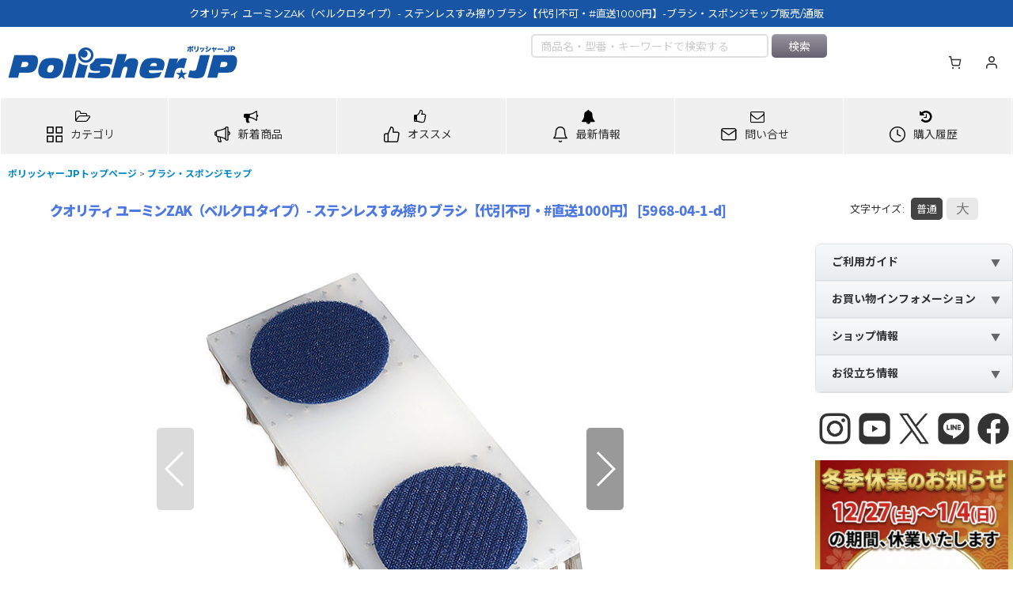

--- FILE ---
content_type: text/html; charset=UTF-8
request_url: https://www.polisher.jp/product/5968
body_size: 79048
content:
<!DOCTYPE html><html lang="ja" class="responsive use_hover column_layout wide_layout touch001 ocnk001 ocnk002 ocnk003 ocnk005 ocnk006 ocnk008 ocnk009 ocnk010 ocnk011 ocnk012 ocnk013 ocnk017 ocnk019 ocnk020 ocnk021 ocnk022 ocnk023 ocnk025 ocnk027 ocnk029 ocnk031 ocnk032 ocnk033 ocnk034 ocnk035 ocnk036 ocnk037 ocnk039 ocnk040 ocnk041 ocnk046 ocnk047 ocnk054 ocnk055">
<head prefix="og: http://ogp.me/ns# fb: http://ogp.me/ns/fb# product: http://ogp.me/ns/product#">
    <meta charset="utf-8" />
    <title>クオリティ ユーミンZAK（ベルクロタイプ）- ステンレスすみ擦りブラシ【代引不可・#直送1000円】-ブラシ・スポンジモップ販売/通販【ポリッシャー.JP（株式会社アイケークリエイションズ）】</title>
    <meta name="keywords" content="クオリティ ユーミンZAK（ベルクロタイプ）- ステンレスすみ擦りブラシ【代引不可・#直送1000円】,ブラシ・スポンジモップ,,,ポリッシャー.JP（株式会社アイケークリエイションズ）,newyuminR" />
    <meta name="description" content="「クオリティ ユーミンZAK（ベルクロタイプ）- ステンレスすみ擦りブラシ【代引不可・#直送1000円】-ブラシ・スポンジモップ」の購入は業務用掃除用品・清掃資機材販売店【ポリッシャー.JP?】へ。「クオリティ ユーミンZAK（ベルクロタイプ）- ステンレスすみ擦りブラシ【代引不可・#直送1000円】-ブラシ・スポンジモップとは？」「クオリティ ユーミンZAK（ベルクロタイプ）- ステンレスすみ擦りブラシ【代引不可・#直送1000円】-ブラシ・スポンジモップについて」など「クオリティ ユーミンZAK（ベルクロタイプ）- ステンレスすみ擦りブラシ【代引不可・#直送1000円】-ブラシ・スポンジモップ」関連情報。" />
    <meta name="viewport" content="width=device-width, initial-scale=1.0, user-scalable=yes, viewport-fit=cover" />
    <meta name="format-detection" content="telephone=no" />
    <meta name="apple-touch-fullscreen" content="YES" />
    <meta property="og:url" content="https://www.polisher.jp/product/5968" />
    <meta property="og:site_name" content="ポリッシャー.JP（株式会社アイケークリエイションズ）" />
    <meta property="og:title" content="クオリティ ユーミンZAK（ベルクロタイプ）- ステンレスすみ擦りブラシ【代引不可・#直送1000円】" />
    <meta property="og:description" content="クオリティ ユーミンZAK(ベルクロタイプ) - ステンレスすみ擦りブラシZAKシリーズのサイドライン専用の低重心ブラシが登場。撹拌剥離のセオリーどおり塗膜を破砕し粉瘤化し、剥離剤の溶解を促進する確か…" />
    <meta property="og:type" content="product" />
    <meta property="og:image" content="https://www.polisher.jp/data/polisher/product/0001/quality/yumin_zak/regular/main_01.jpg" />
    <meta name="twitter:card" content="summary_large_image">
    <meta name="twitter:site" content="@polisherJP">
    <meta property="fb:app_id" content="161801067209229" />
    <meta name="thumbnail" content="https://www.polisher.jp/data/polisher/product/0001/quality/yumin_zak/regular/main_01.jpg" />
    <link rel="canonical" href="https://www.polisher.jp/product/5968" />
    <link href="https://www.polisher.jp/res/font/icon_font/ocnkiconf.min.css?v=11" rel="stylesheet">
    <link href="https://www.polisher.jp/res/touch001/style/ocnk.min.css?v=72" rel="stylesheet" />
    <link href="https://www.polisher.jp/res/touch001/style/addcustom.min.css?v=38" rel="stylesheet" />
    <link href="https://www.polisher.jp/res/touch001/style/template.css?1811011563" rel="stylesheet" />
    <link href="https://www.polisher.jp/data/polisher/responsive/20241223222752bcbbd1.css?1762743451" rel="stylesheet" />
    <script src="https://www.polisher.jp/res/touch001/js/jquery.min.js?1517808840"></script>
<link rel="stylesheet" href="https://maxcdn.bootstrapcdn.com/font-awesome/4.7.0/css/font-awesome.min.css">
<link href="https://fonts.googleapis.com/icon?family=Material+Icons" rel="stylesheet">

<!-- favicon -->
<link rel="icon" href="/data/polisher/image/favicon/favicon.ico" id="favicon">
<link rel="apple-touch-icon" sizes="180x180" href="/data/polisher/image/favicon/apple-touch-icon-180x180.png">

<a id="top"></a>
<script src="https://code.jquery.com/jquery-migrate-3.0.1.min.js"></script>

<meta name="google-site-verification" content="5i4LEow_jH7stG5Z8yDuqhhXBOciGepGZKdFcYeiZ0U" />


<script type="text/javascript" src="https://apis.google.com/js/plusone.js">
  {lang: 'ja'}
</script>

<link href="https://plus.google.com/109799233557258219730/" rel="publisher" />

<!-- ニュース・お得情報のNEWアイコン -->
<script>
/*
moment.js
*/
(function(b,a){typeof exports==="object"&&typeof module!=="undefined"?module.exports=a():typeof define==="function"&&define.amd?define(a):b.moment=a()}(this,function(){var b5;function db(){return b5.apply(null,arguments)}function aZ(dX){b5=dX}function bu(dX){return Object.prototype.toString.call(dX)==="[object Array]"}function aM(dX){return dX instanceof Date||Object.prototype.toString.call(dX)==="[object Date]"}function a4(dX,d0){var dZ=[],dY;for(dY=0;dY<dX.length;++dY){dZ.push(d0(dX[dY],dY))}return dZ}function ba(dY,dX){return Object.prototype.hasOwnProperty.call(dY,dX)}function cG(dY,dX){for(var dZ in dX){if(ba(dX,dZ)){dY[dZ]=dX[dZ]}}if(ba(dX,"toString")){dY.toString=dX.toString}if(ba(dX,"valueOf")){dY.valueOf=dX.valueOf}return dY}function J(dZ,d0,dX,dY){return c3(dZ,d0,dX,dY,true).utc()}function aH(){return{empty:false,unusedTokens:[],unusedInput:[],overflow:-2,charsLeftOver:0,nullInput:false,invalidMonth:null,invalidFormat:false,userInvalidated:false,iso:false}}function cr(dX){if(dX._pf==null){dX._pf=aH()}return dX._pf}function b(dX){if(dX._isValid==null){var dY=cr(dX);dX._isValid=!isNaN(dX._d.getTime())&&dY.overflow<0&&!dY.empty&&!dY.invalidMonth&&!dY.invalidWeekday&&!dY.nullInput&&!dY.invalidFormat&&!dY.userInvalidated;if(dX._strict){dX._isValid=dX._isValid&&dY.charsLeftOver===0&&dY.unusedTokens.length===0&&dY.bigHour===undefined}}return dX._isValid}function bX(dY){var dX=J(NaN);if(dY!=null){cG(cr(dX),dY)}else{cr(dX).userInvalidated=true}return dX}var aq=db.momentProperties=[];function s(d1,d0){var dX,dZ,dY;if(typeof d0._isAMomentObject!=="undefined"){d1._isAMomentObject=d0._isAMomentObject}if(typeof d0._i!=="undefined"){d1._i=d0._i}if(typeof d0._f!=="undefined"){d1._f=d0._f}if(typeof d0._l!=="undefined"){d1._l=d0._l}if(typeof d0._strict!=="undefined"){d1._strict=d0._strict}if(typeof d0._tzm!=="undefined"){d1._tzm=d0._tzm}if(typeof d0._isUTC!=="undefined"){d1._isUTC=d0._isUTC}if(typeof d0._offset!=="undefined"){d1._offset=d0._offset}if(typeof d0._pf!=="undefined"){d1._pf=cr(d0)}if(typeof d0._locale!=="undefined"){d1._locale=d0._locale}if(aq.length>0){for(dX in aq){dZ=aq[dX];dY=d0[dZ];if(typeof dY!=="undefined"){d1[dZ]=dY}}}return d1}var dH=false;function bE(dX){s(this,dX);this._d=new Date(dX._d!=null?dX._d.getTime():NaN);if(dH===false){dH=true;db.updateOffset(this);dH=false}}function bS(dX){return dX instanceof bE||(dX!=null&&dX._isAMomentObject!=null)}function bC(dX){if(dX<0){return Math.ceil(dX)}else{return Math.floor(dX)}}function dP(dX){var dZ=+dX,dY=0;if(dZ!==0&&isFinite(dZ)){dY=bC(dZ)}return dY}function N(d2,d1,dY){var dX=Math.min(d2.length,d1.length),dZ=Math.abs(d2.length-d1.length),d3=0,d0;for(d0=0;d0<dX;d0++){if((dY&&d2[d0]!==d1[d0])||(!dY&&dP(d2[d0])!==dP(d1[d0]))){d3++}}return d3+dZ}function aJ(){}var cN={};var aB;function dy(dX){return dX?dX.toLowerCase().replace("_","-"):dX}function aa(d2){var d0=0,dY,d1,dX,dZ;while(d0<d2.length){dZ=dy(d2[d0]).split("-");dY=dZ.length;d1=dy(d2[d0+1]);d1=d1?d1.split("-"):null;while(dY>0){dX=ac(dZ.slice(0,dY).join("-"));if(dX){return dX}if(d1&&d1.length>=dY&&N(dZ,d1,true)>=dY-1){break}dY--}d0++}return null}function ac(dX){var dZ=null;if(!cN[dX]&&typeof module!=="undefined"&&module&&module.exports){try{dZ=aB._abbr;require("./locale/"+dX);dr(dZ)}catch(dY){}}return cN[dX]}function dr(dY,dX){var dZ;if(dY){if(typeof dX==="undefined"){dZ=p(dY)}else{dZ=m(dY,dX)}if(dZ){aB=dZ}}return aB._abbr}function m(dY,dX){if(dX!==null){dX.abbr=dY;cN[dY]=cN[dY]||new aJ();cN[dY].set(dX);dr(dY);return cN[dY]}else{delete cN[dY];return null}}function p(dY){var dX;if(dY&&dY._locale&&dY._locale._abbr){dY=dY._locale._abbr}if(!dY){return aB}if(!bu(dY)){dX=ac(dY);if(dX){return dX}dY=[dY]}return aa(dY)}var n={};function dK(dZ,dX){var dY=dZ.toLowerCase();n[dY]=n[dY+"s"]=n[dX]=dZ}function ab(dX){return typeof dX==="string"?n[dX]||n[dX.toLowerCase()]:undefined}function cI(dZ){var dY={},dX,d0;for(d0 in dZ){if(ba(dZ,d0)){dX=ab(d0);if(dX){dY[dX]=dZ[d0]}}}return dY}function b4(dX,dY){return function(dZ){if(dZ!=null){O(this,dX,dZ);db.updateOffset(this,dY);return this}else{return ar(this,dX)}}}function ar(dY,dX){return dY._d["get"+(dY._isUTC?"UTC":"")+dX]()}function O(dY,dX,dZ){return dY._d["set"+(dY._isUTC?"UTC":"")+dX](dZ)}function bs(dX,dZ){var dY;if(typeof dX==="object"){for(dY in dX){this.set(dY,dX[dY])}}else{dX=ab(dX);if(typeof this[dX]==="function"){return this[dX](dZ)}}return this}function U(d2,d1,dY){var d0=""+Math.abs(d2),dZ=d1-d0.length,dX=d2>=0;return(dX?(dY?"+":""):"-")+Math.pow(10,Math.max(0,dZ)).toString().substr(1)+d0}var x=/(\[[^\[]*\])|(\\)?(Mo|MM?M?M?|Do|DDDo|DD?D?D?|ddd?d?|do?|w[o|w]?|W[o|W]?|Q|YYYYYY|YYYYY|YYYY|YY|gg(ggg?)?|GG(GGG?)?|e|E|a|A|hh?|HH?|mm?|ss?|S{1,9}|x|X|zz?|ZZ?|.)/g;var aV=/(\[[^\[]*\])|(\\)?(LTS|LT|LL?L?L?|l{1,4})/g;var a7={};var dj={};function a5(dY,dZ,dX,d1){var d0=d1;if(typeof d1==="string"){d0=function(){return this[d1]()}}if(dY){dj[dY]=d0}if(dZ){dj[dZ[0]]=function(){return U(d0.apply(this,arguments),dZ[1],dZ[2])}}if(dX){dj[dX]=function(){return this.localeData().ordinal(d0.apply(this,arguments),dY)}}}function cU(dX){if(dX.match(/\[[\s\S]/)){return dX.replace(/^\[|\]jQuery/g,"")}return dX.replace(/\\/g,"")}function a6(dZ){var d0=dZ.match(x),dX,dY;for(dX=0,dY=d0.length;dX<dY;dX++){if(dj[d0[dX]]){d0[dX]=dj[d0[dX]]}else{d0[dX]=cU(d0[dX])}}return function(d2){var d1="";for(dX=0;dX<dY;dX++){d1+=d0[dX] instanceof Function?d0[dX].call(d2,dZ):d0[dX]}return d1}}function i(dX,dY){if(!dX.isValid()){return dX.localeData().invalidDate()}dY=cB(dY,dX.localeData());a7[dY]=a7[dY]||a6(dY);return a7[dY](dX)}function cB(d0,dX){var dY=5;function dZ(d1){return dX.longDateFormat(d1)||d1}aV.lastIndex=0;while(dY>=0&&aV.test(d0)){d0=d0.replace(aV,dZ);aV.lastIndex=0;dY-=1}return d0}var dF=/\d/;var dE=/\d\d/;var dC=/\d{3}/;var dB=/\d{4}/;var dA=/[+-]?\d{6}/;var cv=/\d\d?/;var cs=/\d{1,3}/;var cp=/\d{1,4}/;var cn=/[+-]?\d{1,6}/;var aG=/\d+/;var dQ=/[+-]?\d+/;var dR=/Z|[+-]\d\d:?\d\d/gi;var T=/[+-]?\d+(\.\d{1,3})?/;var C=/[0-9]*['a-z\u00A0-\u05FF\u0700-\uD7FF\uF900-\uFDCF\uFDF0-\uFFEF]+|[\u0600-\u06FF\/]+(\s*?[\u0600-\u06FF]+){1,2}/i;var cF={};function H(dX){return typeof dX==="function"&&Object.prototype.toString.call(dX)==="[object Function]"}function l(dX,dY,dZ){cF[dX]=H(dY)?dY:function(d0){return(d0&&dZ)?dZ:dY}}function an(dY,dX){if(!ba(cF,dY)){return new RegExp(bb(dY))}return cF[dY](dX._strict,dX._locale)}function bb(dX){return dX.replace("\\","").replace(/\\(\[)|\\(\])|\[([^\]\[]*)\]|\\(.)/g,function(dY,d2,d1,d0,dZ){return d2||d1||d0||dZ}).replace(/[-\/\\^jQuery*+?.()|[\]{}]/g,"\\jQuery&")}var P={};function ca(dY,d0){var dX,dZ=d0;if(typeof dY==="string"){dY=[dY]}if(typeof d0==="number"){dZ=function(d1,d2){d2[d0]=dP(d1)}}for(dX=0;dX<dY.length;dX++){P[dY[dX]]=dZ}}function dV(dX,dY){ca(dX,function(dZ,d2,d0,d1){d0._w=d0._w||{};dY(dZ,d0._w,d0,d1)})}function a2(dZ,dX,dY){if(dX!=null&&ba(P,dZ)){P[dZ](dX,dY._a,dY,dZ)}}var co=0;var cA=1;var ch=2;var aA=3;var dk=4;var cD=5;var dM=6;function cK(dX,dY){return new Date(Date.UTC(dX,dY+1,0)).getUTCDate()}a5("M",["MM",2],"Mo",function(){return this.month()+1});a5("MMM",0,0,function(dX){return this.localeData().monthsShort(this,dX)});a5("MMMM",0,0,function(dX){return this.localeData().months(this,dX)});dK("month","M");l("M",cv);l("MM",cv,dE);l("MMM",C);l("MMMM",C);ca(["M","MM"],function(dX,dY){dY[cA]=dP(dX)-1});ca(["MMM","MMMM"],function(dX,d1,dY,dZ){var d0=dY._locale.monthsParse(dX,dZ,dY._strict);if(d0!=null){d1[cA]=d0}else{cr(dY).invalidMonth=dX}});var dT="January_February_March_April_May_June_July_August_September_October_November_December".split("_");function cx(dX){return this._months[dX.month()]}var bz="Jan_Feb_Mar_Apr_May_Jun_Jul_Aug_Sep_Oct_Nov_Dec".split("_");function cM(dX){return this._monthsShort[dX.month()]}function bI(dY,d2,dX){var dZ,d1,d0;if(!this._monthsParse){this._monthsParse=[];this._longMonthsParse=[];this._shortMonthsParse=[]}for(dZ=0;dZ<12;dZ++){d1=J([2000,dZ]);if(dX&&!this._longMonthsParse[dZ]){this._longMonthsParse[dZ]=new RegExp("^"+this.months(d1,"").replace(".","")+"jQuery","i");this._shortMonthsParse[dZ]=new RegExp("^"+this.monthsShort(d1,"").replace(".","")+"jQuery","i")}if(!dX&&!this._monthsParse[dZ]){d0="^"+this.months(d1,"")+"|^"+this.monthsShort(d1,"");this._monthsParse[dZ]=new RegExp(d0.replace(".",""),"i")}if(dX&&d2==="MMMM"&&this._longMonthsParse[dZ].test(dY)){return dZ}else{if(dX&&d2==="MMM"&&this._shortMonthsParse[dZ].test(dY)){return dZ}else{if(!dX&&this._monthsParse[dZ].test(dY)){return dZ}}}}}function dw(dX,dY){var dZ;if(typeof dY==="string"){dY=dX.localeData().monthsParse(dY);if(typeof dY!=="number"){return dX}}dZ=Math.min(dX.date(),cK(dX.year(),dY));dX._d["set"+(dX._isUTC?"UTC":"")+"Month"](dY,dZ);return dX}function q(dX){if(dX!=null){dw(this,dX);db.updateOffset(this,true);return this}else{return ar(this,"Month")}}function aW(){return cK(this.year(),this.month())}function cu(dX){var dZ;var dY=dX._a;if(dY&&cr(dX).overflow===-2){dZ=dY[cA]<0||dY[cA]>11?cA:dY[ch]<1||dY[ch]>cK(dY[co],dY[cA])?ch:dY[aA]<0||dY[aA]>24||(dY[aA]===24&&(dY[dk]!==0||dY[cD]!==0||dY[dM]!==0))?aA:dY[dk]<0||dY[dk]>59?dk:dY[cD]<0||dY[cD]>59?cD:dY[dM]<0||dY[dM]>999?dM:-1;if(cr(dX)._overflowDayOfYear&&(dZ<co||dZ>ch)){dZ=ch}cr(dX).overflow=dZ}return dX}function dp(dX){if(db.suppressDeprecationWarnings===false&&typeof console!=="undefined"&&console.warn){console.warn("Deprecation warning: "+dX)}}function cJ(dY,dX){var dZ=true;return cG(function(){if(dZ){dp(dY+"\n"+(new Error()).stack);dZ=false}return dX.apply(this,arguments)},dX)}var aj={};function ck(dX,dY){if(!aj[dX]){dp(dY);aj[dX]=true}}db.suppressDeprecationWarnings=false;var b7=/^\s*(?:[+-]\d{6}|\d{4})-(?:(\d\d-\d\d)|(W\d\djQuery)|(W\d\d-\d)|(\d\d\d))((T| )(\d\d(:\d\d(:\d\d(\.\d+)?)?)?)?([\+\-]\d\d(?::?\d\d)?|\s*Z)?)?jQuery/;var dq=[["YYYYYY-MM-DD",/[+-]\d{6}-\d{2}-\d{2}/],["YYYY-MM-DD",/\d{4}-\d{2}-\d{2}/],["GGGG-[W]WW-E",/\d{4}-W\d{2}-\d/],["GGGG-[W]WW",/\d{4}-W\d{2}/],["YYYY-DDD",/\d{4}-\d{3}/]];var cm=[["HH:mm:ss.SSSS",/(T| )\d\d:\d\d:\d\d\.\d+/],["HH:mm:ss",/(T| )\d\d:\d\d:\d\d/],["HH:mm",/(T| )\d\d:\d\d/],["HH",/(T| )\d\d/]];var di=/^\/?Date\((\-?\d+)/i;function f(d0){var d1,dX,dZ=d0._i,dY=b7.exec(dZ);if(dY){cr(d0).iso=true;for(d1=0,dX=dq.length;d1<dX;d1++){if(dq[d1][1].exec(dZ)){d0._f=dq[d1][0];break}}for(d1=0,dX=cm.length;d1<dX;d1++){if(cm[d1][1].exec(dZ)){d0._f+=(dY[6]||" ")+cm[d1][0];break}}if(dZ.match(dR)){d0._f+="Z"}z(d0)}else{d0._isValid=false}}function bt(dY){var dX=di.exec(dY._i);if(dX!==null){dY._d=new Date(+dX[1]);return}f(dY);if(dY._isValid===false){delete dY._isValid;db.createFromInputFallback(dY)}}db.createFromInputFallback=cJ("moment construction falls back to js Date. This is discouraged and will be removed in upcoming major release. Please refer to https://github.com/moment/moment/issues/1407 for more info.",function(dX){dX._d=new Date(dX._i+(dX._useUTC?" UTC":""))});function aw(d4,dX,d2,d1,d3,d0,dZ){var dY=new Date(d4,dX,d2,d1,d3,d0,dZ);if(d4<1970){dY.setFullYear(d4)}return dY}function bH(dY){var dX=new Date(Date.UTC.apply(null,arguments));if(dY<1970){dX.setUTCFullYear(dY)}return dX}a5(0,["YY",2],0,function(){return this.year()%100});a5(0,["YYYY",4],0,"year");a5(0,["YYYYY",5],0,"year");a5(0,["YYYYYY",6,true],0,"year");dK("year","y");l("Y",dQ);l("YY",cv,dE);l("YYYY",cp,dB);l("YYYYY",cn,dA);l("YYYYYY",cn,dA);ca(["YYYYY","YYYYYY"],co);ca("YYYY",function(dX,dY){dY[co]=dX.length===2?db.parseTwoDigitYear(dX):dP(dX)});ca("YY",function(dX,dY){dY[co]=db.parseTwoDigitYear(dX)});function dv(dX){return b2(dX)?366:365}function b2(dX){return(dX%4===0&&dX%100!==0)||dX%400===0}db.parseTwoDigitYear=function(dX){return dP(dX)+(dP(dX)>68?1900:2000)};var W=b4("FullYear",false);function cT(){return b2(this.year())}a5("w",["ww",2],"wo","week");a5("W",["WW",2],"Wo","isoWeek");dK("week","w");dK("isoWeek","W");l("w",cv);l("ww",cv,dE);l("W",cv);l("WW",cv,dE);dV(["w","ww","W","WW"],function(dX,d0,dY,dZ){d0[dZ.substr(0,1)]=dP(dX)});function dW(d1,dZ,d2){var dY=d2-dZ,dX=d2-d1.day(),d0;if(dX>dY){dX-=7}if(dX<dY-7){dX+=7}d0=bW(d1).add(dX,"d");return{week:Math.ceil(d0.dayOfYear()/7),year:d0.year()}}function c2(dX){return dW(dX,this._week.dow,this._week.doy).week}var by={dow:0,doy:6};function aO(){return this._week.dow}function u(){return this._week.doy}function bm(dX){var dY=this.localeData().week(this);return dX==null?dY:this.add((dX-dY)*7,"d")}function dz(dX){var dY=dW(this,1,4).week;return dX==null?dY:this.add((dX-dY)*7,"d")}a5("DDD",["DDDD",3],"DDDo","dayOfYear");dK("dayOfYear","DDD");l("DDD",cs);l("DDDD",dC);ca(["DDD","DDDD"],function(dX,dZ,dY){dY._dayOfYear=dP(dX)});function aD(d3,dZ,d1,dY,dX){var d5=6+dX-dY,d0=bH(d3,0,1+d5),d2=d0.getUTCDay(),d4;if(d2<dX){d2+=7}d1=d1!=null?1*d1:dX;d4=1+d5+7*(dZ-1)-d2+d1;return{year:d4>0?d3:d3-1,dayOfYear:d4>0?d4:dv(d3-1)+d4}}function bP(dX){var dY=Math.round((this.clone().startOf("day")-this.clone().startOf("year"))/86400000)+1;return dX==null?dY:this.add((dX-dY),"d")}function bd(dY,dX,dZ){if(dY!=null){return dY}if(dX!=null){return dX}return dZ}function bn(dY){var dX=new Date();if(dY._useUTC){return[dX.getUTCFullYear(),dX.getUTCMonth(),dX.getUTCDate()]}return[dX.getFullYear(),dX.getMonth(),dX.getDate()]}function S(d1){var d2,d0,dZ=[],dY,dX;if(d1._d){return}dY=bn(d1);if(d1._w&&d1._a[ch]==null&&d1._a[cA]==null){ae(d1)}if(d1._dayOfYear){dX=bd(d1._a[co],dY[co]);if(d1._dayOfYear>dv(dX)){cr(d1)._overflowDayOfYear=true}d0=bH(dX,0,d1._dayOfYear);d1._a[cA]=d0.getUTCMonth();d1._a[ch]=d0.getUTCDate()}for(d2=0;d2<3&&d1._a[d2]==null;++d2){d1._a[d2]=dZ[d2]=dY[d2]}for(;d2<7;d2++){d1._a[d2]=dZ[d2]=(d1._a[d2]==null)?(d2===2?1:0):d1._a[d2]}if(d1._a[aA]===24&&d1._a[dk]===0&&d1._a[cD]===0&&d1._a[dM]===0){d1._nextDay=true;d1._a[aA]=0}d1._d=(d1._useUTC?bH:aw).apply(null,dZ);if(d1._tzm!=null){d1._d.setUTCMinutes(d1._d.getUTCMinutes()-d1._tzm)}if(d1._nextDay){d1._a[aA]=24}}function ae(dZ){var dX,d1,d0,d2,d4,d3,dY;dX=dZ._w;if(dX.GG!=null||dX.W!=null||dX.E!=null){d4=1;d3=4;d1=bd(dX.GG,dZ._a[co],dW(bW(),1,4).year);d0=bd(dX.W,1);d2=bd(dX.E,1)}else{d4=dZ._locale._week.dow;d3=dZ._locale._week.doy;d1=bd(dX.gg,dZ._a[co],dW(bW(),d4,d3).year);d0=bd(dX.w,1);if(dX.d!=null){d2=dX.d;if(d2<d4){++d0}}else{if(dX.e!=null){d2=dX.e+d4}else{d2=d4}}}dY=aD(d1,d0,d2,d3,d4);dZ._a[co]=dY.year;dZ._dayOfYear=dY.dayOfYear}db.ISO_8601=function(){};function z(dZ){if(dZ._f===db.ISO_8601){f(dZ);return}dZ._a=[];cr(dZ).empty=true;var d2=""+dZ._i,d1,dY,d5,d0,d4,dX=d2.length,d3=0;d5=cB(dZ._f,dZ._locale).match(x)||[];for(d1=0;d1<d5.length;d1++){d0=d5[d1];dY=(d2.match(an(d0,dZ))||[])[0];if(dY){d4=d2.substr(0,d2.indexOf(dY));if(d4.length>0){cr(dZ).unusedInput.push(d4)}d2=d2.slice(d2.indexOf(dY)+dY.length);d3+=dY.length}if(dj[d0]){if(dY){cr(dZ).empty=false}else{cr(dZ).unusedTokens.push(d0)}a2(d0,dY,dZ)}else{if(dZ._strict&&!dY){cr(dZ).unusedTokens.push(d0)}}}cr(dZ).charsLeftOver=dX-d3;if(d2.length>0){cr(dZ).unusedInput.push(d2)}if(cr(dZ).bigHour===true&&dZ._a[aA]<=12&&dZ._a[aA]>0){cr(dZ).bigHour=undefined}dZ._a[aA]=b0(dZ._locale,dZ._a[aA],dZ._meridiem);S(dZ);cu(dZ)}function b0(dX,dZ,d0){var dY;if(d0==null){return dZ}if(dX.meridiemHour!=null){return dX.meridiemHour(dZ,d0)}else{if(dX.isPM!=null){dY=dX.isPM(d0);if(dY&&dZ<12){dZ+=12}if(!dY&&dZ===12){dZ=0}return dZ}else{return dZ}}}function y(dX){var d1,dZ,d0,dY,d2;if(dX._f.length===0){cr(dX).invalidFormat=true;dX._d=new Date(NaN);return}for(dY=0;dY<dX._f.length;dY++){d2=0;d1=s({},dX);if(dX._useUTC!=null){d1._useUTC=dX._useUTC}d1._f=dX._f[dY];z(d1);if(!b(d1)){continue}d2+=cr(d1).charsLeftOver;d2+=cr(d1).unusedTokens.length*10;cr(d1).score=d2;if(d0==null||d2<d0){d0=d2;dZ=d1}}cG(dX,dZ||d1)}function cl(dX){if(dX._d){return}var dY=cI(dX._i);dX._a=[dY.year,dY.month,dY.day||dY.date,dY.hour,dY.minute,dY.second,dY.millisecond];S(dX)}function cg(dX){var dY=new bE(cu(dO(dX)));if(dY._nextDay){dY.add(1,"d");dY._nextDay=undefined}return dY}function dO(dY){var dX=dY._i,dZ=dY._f;dY._locale=dY._locale||p(dY._l);if(dX===null||(dZ===undefined&&dX==="")){return bX({nullInput:true})}if(typeof dX==="string"){dY._i=dX=dY._locale.preparse(dX)}if(bS(dX)){return new bE(cu(dX))}else{if(bu(dZ)){y(dY)}else{if(dZ){z(dY)}else{if(aM(dX)){dY._d=dX}else{bq(dY)}}}}return dY}function bq(dY){var dX=dY._i;if(dX===undefined){dY._d=new Date()}else{if(aM(dX)){dY._d=new Date(+dX)}else{if(typeof dX==="string"){bt(dY)}else{if(bu(dX)){dY._a=a4(dX.slice(0),function(dZ){return parseInt(dZ,10)});S(dY)}else{if(typeof(dX)==="object"){cl(dY)}else{if(typeof(dX)==="number"){dY._d=new Date(dX)}else{db.createFromInputFallback(dY)}}}}}}}function c3(d0,d1,dX,dZ,dY){var d2={};if(typeof(dX)==="boolean"){dZ=dX;dX=undefined}d2._isAMomentObject=true;d2._useUTC=d2._isUTC=dY;d2._l=dX;d2._i=d0;d2._f=d1;d2._strict=dZ;return cg(d2)}function bW(dZ,d0,dX,dY){return c3(dZ,d0,dX,dY,false)}var aL=cJ("moment().min is deprecated, use moment.min instead. https://github.com/moment/moment/issues/1548",function(){var dX=bW.apply(null,arguments);return dX<this?this:dX});var dI=cJ("moment().max is deprecated, use moment.max instead. https://github.com/moment/moment/issues/1548",function(){var dX=bW.apply(null,arguments);return dX>this?this:dX});function bV(dZ,d0){var dY,dX;if(d0.length===1&&bu(d0[0])){d0=d0[0]}if(!d0.length){return bW()}dY=d0[0];for(dX=1;dX<d0.length;++dX){if(!d0[dX].isValid()||d0[dX][dZ](dY)){dY=d0[dX]}}return dY}function cC(){var dX=[].slice.call(arguments,0);return bV("isBefore",dX)}function aX(){var dX=[].slice.call(arguments,0);return bV("isAfter",dX)}function ag(d2){var d4=cI(d2),d3=d4.year||0,dY=d4.quarter||0,dZ=d4.month||0,dX=d4.week||0,d7=d4.day||0,d5=d4.hour||0,d1=d4.minute||0,d6=d4.second||0,d0=d4.millisecond||0;this._milliseconds=+d0+d6*1000+d1*60000+d5*3600000;this._days=+d7+dX*7;this._months=+dZ+dY*3+d3*12;this._data={};this._locale=p();this._bubble()}function M(dX){return dX instanceof ag}function dD(dX,dY){a5(dX,0,0,function(){var d0=this.utcOffset();var dZ="+";if(d0<0){d0=-d0;dZ="-"}return dZ+U(~~(d0/60),2)+dY+U(~~(d0)%60,2)})}dD("Z",":");dD("ZZ","");l("Z",dR);l("ZZ",dR);ca(["Z","ZZ"],function(dX,dZ,dY){dY._useUTC=true;dY._tzm=bA(dX)});var bv=/([\+\-]|\d\d)/gi;function bA(dY){var d0=((dY||"").match(dR)||[]);var dX=d0[d0.length-1]||[];var d1=(dX+"").match(bv)||["-",0,0];var dZ=+(d1[1]*60)+dP(d1[2]);return d1[0]==="+"?dZ:-dZ}function D(dX,dY){var dZ,d0;if(dY._isUTC){dZ=dY.clone();d0=(bS(dX)||aM(dX)?+dX:+bW(dX))-(+dZ);dZ._d.setTime(+dZ._d+d0);db.updateOffset(dZ,false);return dZ}else{return bW(dX).local()}}function a(dX){return -Math.round(dX._d.getTimezoneOffset()/15)*15}db.updateOffset=function(){};function cj(dX,d0){var dZ=this._offset||0,dY;if(dX!=null){if(typeof dX==="string"){dX=bA(dX)}if(Math.abs(dX)<16){dX=dX*60}if(!this._isUTC&&d0){dY=a(this)}this._offset=dX;this._isUTC=true;if(dY!=null){this.add(dY,"m")}if(dZ!==dX){if(!d0||this._changeInProgress){o(this,cZ(dX-dZ,"m"),1,false)}else{if(!this._changeInProgress){this._changeInProgress=true;db.updateOffset(this,true);this._changeInProgress=null}}}return this}else{return this._isUTC?dZ:a(this)}}function az(dX,dY){if(dX!=null){if(typeof dX!=="string"){dX=-dX}this.utcOffset(dX,dY);return this}else{return -this.utcOffset()}}function h(dX){return this.utcOffset(0,dX)}function bp(dX){if(this._isUTC){this.utcOffset(0,dX);this._isUTC=false;if(dX){this.subtract(a(this),"m")}}return this}function bD(){if(this._tzm){this.utcOffset(this._tzm)}else{if(typeof this._i==="string"){this.utcOffset(bA(this._i))}}return this}function ce(dX){dX=dX?bW(dX).utcOffset():0;return(this.utcOffset()-dX)%60===0}function ci(){return(this.utcOffset()>this.clone().month(0).utcOffset()||this.utcOffset()>this.clone().month(5).utcOffset())}function c4(){if(typeof this._isDSTShifted!=="undefined"){return this._isDSTShifted}var dY={};s(dY,this);dY=dO(dY);if(dY._a){var dX=dY._isUTC?J(dY._a):bW(dY._a);this._isDSTShifted=this.isValid()&&N(dY._a,dX.toArray())>0}else{this._isDSTShifted=false}return this._isDSTShifted}function a9(){return !this._isUTC}function bO(){return this._isUTC}function a8(){return this._isUTC&&this._offset===0}var aQ=/(\-)?(?:(\d*)\.)?(\d+)\:(\d+)(?:\:(\d+)\.?(\d{3})?)?/;var aK=/^(-)?P(?:(?:([0-9,.]*)Y)?(?:([0-9,.]*)M)?(?:([0-9,.]*)D)?(?:T(?:([0-9,.]*)H)?(?:([0-9,.]*)M)?(?:([0-9,.]*)S)?)?|([0-9,.]*)W)jQuery/;function cZ(dZ,d2){var d3=dZ,d1=null,dY,d0,dX;if(M(dZ)){d3={ms:dZ._milliseconds,d:dZ._days,M:dZ._months}}else{if(typeof dZ==="number"){d3={};if(d2){d3[d2]=dZ}else{d3.milliseconds=dZ}}else{if(!!(d1=aQ.exec(dZ))){dY=(d1[1]==="-")?-1:1;d3={y:0,d:dP(d1[ch])*dY,h:dP(d1[aA])*dY,m:dP(d1[dk])*dY,s:dP(d1[cD])*dY,ms:dP(d1[dM])*dY}}else{if(!!(d1=aK.exec(dZ))){dY=(d1[1]==="-")?-1:1;d3={y:bY(d1[2],dY),M:bY(d1[3],dY),d:bY(d1[4],dY),h:bY(d1[5],dY),m:bY(d1[6],dY),s:bY(d1[7],dY),w:bY(d1[8],dY)}}else{if(d3==null){d3={}}else{if(typeof d3==="object"&&("from" in d3||"to" in d3)){dX=aY(bW(d3.from),bW(d3.to));d3={};d3.ms=dX.milliseconds;d3.M=dX.months}}}}}}d0=new ag(d3);if(M(dZ)&&ba(dZ,"_locale")){d0._locale=dZ._locale}return d0}cZ.fn=ag.prototype;function bY(dZ,dX){var dY=dZ&&parseFloat(dZ.replace(",","."));return(isNaN(dY)?0:dY)*dX}function dm(dZ,dX){var dY={milliseconds:0,months:0};dY.months=dX.month()-dZ.month()+(dX.year()-dZ.year())*12;if(dZ.clone().add(dY.months,"M").isAfter(dX)){--dY.months}dY.milliseconds=+dX-+(dZ.clone().add(dY.months,"M"));return dY}function aY(dZ,dX){var dY;dX=D(dX,dZ);if(dZ.isBefore(dX)){dY=dm(dZ,dX)}else{dY=dm(dX,dZ);dY.milliseconds=-dY.milliseconds;dY.months=-dY.months}return dY}function bo(dY,dX){return function(d2,d1){var d0,dZ;if(d1!==null&&!isNaN(+d1)){ck(dX,"moment()."+dX+"(period, number) is deprecated. Please use moment()."+dX+"(number, period).");dZ=d2;d2=d1;d1=dZ}d2=typeof d2==="string"?+d2:d2;d0=cZ(d2,d1);o(this,d0,dY);return this}}function o(dZ,d2,d1,d0){var dY=d2._milliseconds,d3=d2._days,dX=d2._months;d0=d0==null?true:d0;if(dY){dZ._d.setTime(+dZ._d+dY*d1)}if(d3){O(dZ,"Date",ar(dZ,"Date")+d3*d1)}if(dX){dw(dZ,ar(dZ,"Month")+dX*d1)}if(d0){db.updateOffset(dZ,d3||dX)}}var Y=bo(1,"add");var bR=bo(-1,"subtract");function al(d2,dX){var dZ=d2||bW(),dY=D(dZ,this).startOf("day"),d1=this.diff(dY,"days",true),d0=d1<-6?"sameElse":d1<-1?"lastWeek":d1<0?"lastDay":d1<1?"sameDay":d1<2?"nextDay":d1<7?"nextWeek":"sameElse";return this.format(dX&&dX[d0]||this.localeData().calendar(d0,this,bW(dZ)))}function cX(){return new bE(this)}function bN(dY,dX){var dZ;dX=ab(typeof dX!=="undefined"?dX:"millisecond");if(dX==="millisecond"){dY=bS(dY)?dY:bW(dY);return +this>+dY}else{dZ=bS(dY)?+dY:+bW(dY);return dZ<+this.clone().startOf(dX)}}function cc(dY,dX){var dZ;dX=ab(typeof dX!=="undefined"?dX:"millisecond");if(dX==="millisecond"){dY=bS(dY)?dY:bW(dY);return +this<+dY}else{dZ=bS(dY)?+dY:+bW(dY);return +this.clone().endOf(dX)<dZ}}function bM(dZ,dY,dX){return this.isAfter(dZ,dX)&&this.isBefore(dY,dX)}function I(dY,dX){var dZ;dX=ab(dX||"millisecond");if(dX==="millisecond"){dY=bS(dY)?dY:bW(dY);return +this===+dY}else{dZ=+bW(dY);return +(this.clone().startOf(dX))<=dZ&&dZ<=+(this.clone().endOf(dX))}}function ct(d0,dZ,dX){var d2=D(d0,this),d1=(d2.utcOffset()-this.utcOffset())*60000,d3,dY;dZ=ab(dZ);if(dZ==="year"||dZ==="month"||dZ==="quarter"){dY=cE(this,d2);if(dZ==="quarter"){dY=dY/3}else{if(dZ==="year"){dY=dY/12}}}else{d3=this-d2;dY=dZ==="second"?d3/1000:dZ==="minute"?d3/60000:dZ==="hour"?d3/3600000:dZ==="day"?(d3-d1)/86400000:dZ==="week"?(d3-d1)/604800000:d3}return dX?dY:bC(dY)}function cE(dY,dX){var d2=((dX.year()-dY.year())*12)+(dX.month()-dY.month()),dZ=dY.clone().add(d2,"months"),d0,d1;if(dX-dZ<0){d0=dY.clone().add(d2-1,"months");d1=(dX-dZ)/(dZ-d0)}else{d0=dY.clone().add(d2+1,"months");d1=(dX-dZ)/(d0-dZ)}return -(d2+d1)}db.defaultFormat="YYYY-MM-DDTHH:mm:ssZ";function G(){return this.clone().locale("en").format("ddd MMM DD YYYY HH:mm:ss [GMT]ZZ")}function cw(){var dX=this.clone().utc();if(0<dX.year()&&dX.year()<=9999){if("function"===typeof Date.prototype.toISOString){return this.toDate().toISOString()}else{return i(dX,"YYYY-MM-DD[T]HH:mm:ss.SSS[Z]")}}else{return i(dX,"YYYYYY-MM-DD[T]HH:mm:ss.SSS[Z]")}}function k(dY){var dX=i(this,dY||db.defaultFormat);return this.localeData().postformat(dX)}function cS(dY,dX){if(!this.isValid()){return this.localeData().invalidDate()}return cZ({to:this,from:dY}).locale(this.locale()).humanize(!dX)}function bf(dX){return this.from(bW(),dX)}function aI(dY,dX){if(!this.isValid()){return this.localeData().invalidDate()}return cZ({from:this,to:dY}).locale(this.locale()).humanize(!dX)}function aU(dX){return this.to(bW(),dX)}function b1(dY){var dX;if(dY===undefined){return this._locale._abbr}else{dX=p(dY);if(dX!=null){this._locale=dX}return this}}var dc=cJ("moment().lang() is deprecated. Instead, use moment().localeData() to get the language configuration. Use moment().locale() to change languages.",function(dX){if(dX===undefined){return this.localeData()}else{return this.locale(dX)}});function bL(){return this._locale}function du(dX){dX=ab(dX);switch(dX){case"year":this.month(0);case"quarter":case"month":this.date(1);case"week":case"isoWeek":case"day":this.hours(0);case"hour":this.minutes(0);case"minute":this.seconds(0);case"second":this.milliseconds(0)}if(dX==="week"){this.weekday(0)}if(dX==="isoWeek"){this.isoWeekday(1)}if(dX==="quarter"){this.month(Math.floor(this.month()/3)*3)}return this}function cO(dX){dX=ab(dX);if(dX===undefined||dX==="millisecond"){return this}return this.startOf(dX).add(1,(dX==="isoWeek"?"week":dX)).subtract(1,"ms")}function bJ(){return +this._d-((this._offset||0)*60000)}function bK(){return Math.floor(+this/1000)}function aC(){return this._offset?new Date(+this):this._d}function L(){var dX=this;return[dX.year(),dX.month(),dX.date(),dX.hour(),dX.minute(),dX.second(),dX.millisecond()]}function aN(){var dX=this;return{years:dX.year(),months:dX.month(),date:dX.date(),hours:dX.hours(),minutes:dX.minutes(),seconds:dX.seconds(),milliseconds:dX.milliseconds()}}function cy(){return b(this)}function g(){return cG({},cr(this))}function bh(){return cr(this).overflow}a5(0,["gg",2],0,function(){return this.weekYear()%100});a5(0,["GG",2],0,function(){return this.isoWeekYear()%100});function ai(dY,dX){a5(0,[dY,dY.length],0,dX)}ai("gggg","weekYear");ai("ggggg","weekYear");ai("GGGG","isoWeekYear");ai("GGGGG","isoWeekYear");dK("weekYear","gg");dK("isoWeekYear","GG");l("G",dQ);l("g",dQ);l("GG",cv,dE);l("gg",cv,dE);l("GGGG",cp,dB);l("gggg",cp,dB);l("GGGGG",cn,dA);l("ggggg",cn,dA);dV(["gggg","ggggg","GGGG","GGGGG"],function(dX,d0,dY,dZ){d0[dZ.substr(0,2)]=dP(dX)});dV(["gg","GG"],function(dX,d0,dY,dZ){d0[dZ]=db.parseTwoDigitYear(dX)});function ap(dX,dZ,dY){return dW(bW([dX,11,31+dZ-dY]),dZ,dY).week}function cL(dX){var dY=dW(this,this.localeData()._week.dow,this.localeData()._week.doy).year;return dX==null?dY:this.add((dX-dY),"y")}function cH(dX){var dY=dW(this,1,4).year;return dX==null?dY:this.add((dX-dY),"y")}function dU(){return ap(this.year(),1,4)}function c9(){var dX=this.localeData()._week;return ap(this.year(),dX.dow,dX.doy)}a5("Q",0,0,"quarter");dK("quarter","Q");l("Q",dF);ca("Q",function(dX,dY){dY[cA]=(dP(dX)-1)*3});function bU(dX){return dX==null?Math.ceil((this.month()+1)/3):this.month((dX-1)*3+this.month()%3)}a5("D",["DD",2],"Do","date");dK("date","D");l("D",cv);l("DD",cv,dE);l("Do",function(dY,dX){return dY?dX._ordinalParse:dX._ordinalParseLenient});ca(["D","DD"],ch);ca("Do",function(dX,dY){dY[ch]=dP(dX.match(cv)[0],10)});var K=b4("Date",true);a5("d",0,"do","day");a5("dd",0,0,function(dX){return this.localeData().weekdaysMin(this,dX)});a5("ddd",0,0,function(dX){return this.localeData().weekdaysShort(this,dX)});a5("dddd",0,0,function(dX){return this.localeData().weekdays(this,dX)});a5("e",0,0,"weekday");a5("E",0,0,"isoWeekday");dK("day","d");dK("weekday","e");dK("isoWeekday","E");l("d",cv);l("e",cv);l("E",cv);l("dd",C);l("ddd",C);l("dddd",C);dV(["dd","ddd","dddd"],function(dX,dZ,dY){var d0=dY._locale.weekdaysParse(dX);if(d0!=null){dZ.d=d0}else{cr(dY).invalidWeekday=dX}});dV(["d","e","E"],function(dX,d0,dY,dZ){d0[dZ]=dP(dX)});function c8(dY,dX){if(typeof dY!=="string"){return dY}if(!isNaN(dY)){return parseInt(dY,10)}dY=dX.weekdaysParse(dY);if(typeof dY==="number"){return dY}return null}var ao="Sunday_Monday_Tuesday_Wednesday_Thursday_Friday_Saturday".split("_");function bQ(dX){return this._weekdays[dX.day()]}var w="Sun_Mon_Tue_Wed_Thu_Fri_Sat".split("_");function F(dX){return this._weekdaysShort[dX.day()]}var cW="Su_Mo_Tu_We_Th_Fr_Sa".split("_");function B(dX){return this._weekdaysMin[dX.day()]}function dl(d0){var dX,dZ,dY;this._weekdaysParse=this._weekdaysParse||[];for(dX=0;dX<7;dX++){if(!this._weekdaysParse[dX]){dZ=bW([2000,1]).day(dX);dY="^"+this.weekdays(dZ,"")+"|^"+this.weekdaysShort(dZ,"")+"|^"+this.weekdaysMin(dZ,"");this._weekdaysParse[dX]=new RegExp(dY.replace(".",""),"i")}if(this._weekdaysParse[dX].test(d0)){return dX}}}function cY(dY){var dX=this._isUTC?this._d.getUTCDay():this._d.getDay();if(dY!=null){dY=c8(dY,this.localeData());return this.add(dY-dX,"d")}else{return dX}}function aP(dX){var dY=(this.day()+7-this.localeData()._week.dow)%7;return dX==null?dY:this.add(dX-dY,"d")}function bx(dX){return dX==null?this.day()||7:this.day(this.day()%7?dX:dX-7)}a5("H",["HH",2],0,"hour");a5("h",["hh",2],0,function(){return this.hours()%12||12});function r(dX,dY){a5(dX,0,0,function(){return this.localeData().meridiem(this.hours(),this.minutes(),dY)})}r("a",true);r("A",false);dK("hour","h");function cz(dY,dX){return dX._meridiemParse}l("a",cz);l("A",cz);l("H",cv);l("h",cv);l("HH",cv,dE);l("hh",cv,dE);ca(["H","HH"],aA);ca(["a","A"],function(dX,dZ,dY){dY._isPm=dY._locale.isPM(dX);dY._meridiem=dX});ca(["h","hh"],function(dX,dZ,dY){dZ[aA]=dP(dX);cr(dY).bigHour=true});function bl(dX){return((dX+"").toLowerCase().charAt(0)==="p")}var dt=/[ap]\.?m?\.?/i;function e(dX,dY,dZ){if(dX>11){return dZ?"pm":"PM"}else{return dZ?"am":"AM"}}var cP=b4("Hours",true);a5("m",["mm",2],0,"minute");dK("minute","m");l("m",cv);l("mm",cv,dE);ca(["m","mm"],dk);var df=b4("Minutes",false);a5("s",["ss",2],0,"second");dK("second","s");l("s",cv);l("ss",cv,dE);ca(["s","ss"],cD);var cq=b4("Seconds",false);a5("S",0,0,function(){return ~~(this.millisecond()/100)});a5(0,["SS",2],0,function(){return ~~(this.millisecond()/10)});a5(0,["SSS",3],0,"millisecond");a5(0,["SSSS",4],0,function(){return this.millisecond()*10});a5(0,["SSSSS",5],0,function(){return this.millisecond()*100});a5(0,["SSSSSS",6],0,function(){return this.millisecond()*1000});a5(0,["SSSSSSS",7],0,function(){return this.millisecond()*10000});a5(0,["SSSSSSSS",8],0,function(){return this.millisecond()*100000});a5(0,["SSSSSSSSS",9],0,function(){return this.millisecond()*1000000});dK("millisecond","ms");l("S",cs,dF);l("SS",cs,dE);l("SSS",cs,dC);var be;for(be="SSSS";be.length<=9;be+="S"){l(be,aG)}function aF(dX,dY){dY[dM]=dP(("0."+dX)*1000)}for(be="S";be.length<=9;be+="S"){ca(be,aF)}var at=b4("Milliseconds",false);a5("z",0,0,"zoneAbbr");a5("zz",0,0,"zoneName");function R(){return this._isUTC?"UTC":""}function b9(){return this._isUTC?"Coordinated Universal Time":""}var dS=bE.prototype;dS.add=Y;dS.calendar=al;dS.clone=cX;dS.diff=ct;dS.endOf=cO;dS.format=k;dS.from=cS;dS.fromNow=bf;dS.to=aI;dS.toNow=aU;dS.get=bs;dS.invalidAt=bh;dS.isAfter=bN;dS.isBefore=cc;dS.isBetween=bM;dS.isSame=I;dS.isValid=cy;dS.lang=dc;dS.locale=b1;dS.localeData=bL;dS.max=dI;dS.min=aL;dS.parsingFlags=g;dS.set=bs;dS.startOf=du;dS.subtract=bR;dS.toArray=L;dS.toObject=aN;dS.toDate=aC;dS.toISOString=cw;dS.toJSON=cw;dS.toString=G;dS.unix=bK;dS.valueOf=bJ;dS.year=W;dS.isLeapYear=cT;dS.weekYear=cL;dS.isoWeekYear=cH;dS.quarter=dS.quarters=bU;dS.month=q;dS.daysInMonth=aW;dS.week=dS.weeks=bm;dS.isoWeek=dS.isoWeeks=dz;dS.weeksInYear=c9;dS.isoWeeksInYear=dU;dS.date=K;dS.day=dS.days=cY;dS.weekday=aP;dS.isoWeekday=bx;dS.dayOfYear=bP;dS.hour=dS.hours=cP;dS.minute=dS.minutes=df;dS.second=dS.seconds=cq;dS.millisecond=dS.milliseconds=at;dS.utcOffset=cj;dS.utc=h;dS.local=bp;dS.parseZone=bD;dS.hasAlignedHourOffset=ce;dS.isDST=ci;dS.isDSTShifted=c4;dS.isLocal=a9;dS.isUtcOffset=bO;dS.isUtc=a8;dS.isUTC=a8;dS.zoneAbbr=R;dS.zoneName=b9;dS.dates=cJ("dates accessor is deprecated. Use date instead.",K);dS.months=cJ("months accessor is deprecated. Use month instead",q);dS.years=cJ("years accessor is deprecated. Use year instead",W);dS.zone=cJ("moment().zone is deprecated, use moment().utcOffset instead. https://github.com/moment/moment/issues/1779",az);var aT=dS;function bG(dX){return bW(dX*1000)}function a1(){return bW.apply(null,arguments).parseZone()}var aE={sameDay:"[Today at] LT",nextDay:"[Tomorrow at] LT",nextWeek:"dddd [at] LT",lastDay:"[Yesterday at] LT",lastWeek:"[Last] dddd [at] LT",sameElse:"L"};function bw(dZ,d0,dY){var dX=this._calendar[dZ];return typeof dX==="function"?dX.call(d0,dY):dX}var au={LTS:"h:mm:ss A",LT:"h:mm A",L:"MM/DD/YYYY",LL:"MMMM D, YYYY",LLL:"MMMM D, YYYY h:mm A",LLLL:"dddd, MMMM D, YYYY h:mm A"};function cd(dX){var dY=this._longDateFormat[dX],dZ=this._longDateFormat[dX.toUpperCase()];if(dY||!dZ){return dY}this._longDateFormat[dX]=dZ.replace(/MMMM|MM|DD|dddd/g,function(d0){return d0.slice(1)});return this._longDateFormat[dX]}var ak="Invalid date";function cQ(){return this._invalidDate}var bi="%d";var ds=/\d{1,2}/;function ay(dX){return this._ordinal.replace("%d",dX)}function v(dX){return dX}var c7={future:"in %s",past:"%s ago",s:"a few seconds",m:"a minute",mm:"%d minutes",h:"an hour",hh:"%d hours",d:"a day",dd:"%d days",M:"a month",MM:"%d months",y:"a year",yy:"%d years"};function dh(d0,dZ,dY,d1){var dX=this._relativeTime[dY];return(typeof dX==="function")?dX(d0,dZ,dY,d1):dX.replace(/%d/i,d0)}function c6(dZ,dX){var dY=this._relativeTime[dZ>0?"future":"past"];return typeof dY==="function"?dY(dX):dY.replace(/%s/i,dX)}function dN(dX){var dZ,dY;for(dY in dX){dZ=dX[dY];if(typeof dZ==="function"){this[dY]=dZ}else{this["_"+dY]=dZ}}this._ordinalParseLenient=new RegExp(this._ordinalParse.source+"|"+(/\d{1,2}/).source)}var br=aJ.prototype;br._calendar=aE;br.calendar=bw;br._longDateFormat=au;br.longDateFormat=cd;br._invalidDate=ak;br.invalidDate=cQ;br._ordinal=bi;br.ordinal=ay;br._ordinalParse=ds;br.preparse=v;br.postformat=v;br._relativeTime=c7;br.relativeTime=dh;br.pastFuture=c6;br.set=dN;br.months=cx;br._months=dT;br.monthsShort=cM;br._monthsShort=bz;br.monthsParse=bI;br.week=c2;br._week=by;br.firstDayOfYear=u;br.firstDayOfWeek=aO;br.weekdays=bQ;br._weekdays=ao;br.weekdaysMin=B;br._weekdaysMin=cW;br.weekdaysShort=F;br._weekdaysShort=w;br.weekdaysParse=dl;br.isPM=bl;br._meridiemParse=dt;br.meridiem=e;function bj(d1,dY,d0,d2){var dX=p();var dZ=J().set(d2,dY);return dX[d0](dZ,d1)}function aR(d2,dY,d1,d0,d3){if(typeof d2==="number"){dY=d2;d2=undefined}d2=d2||"";if(dY!=null){return bj(d2,dY,d1,d3)}var dZ;var dX=[];for(dZ=0;dZ<d0;dZ++){dX[dZ]=bj(d2,dZ,d1,d3)}return dX}function ax(dY,dX){return aR(dY,dX,"months",12,"month")}function bB(dY,dX){return aR(dY,dX,"monthsShort",12,"month")}function da(dY,dX){return aR(dY,dX,"weekdays",7,"day")}function dn(dY,dX){return aR(dY,dX,"weekdaysShort",7,"day")}function c1(dY,dX){return aR(dY,dX,"weekdaysMin",7,"day")}dr("en",{ordinalParse:/\d{1,2}(th|st|nd|rd)/,ordinal:function(dZ){var dX=dZ%10,dY=(dP(dZ%100/10)===1)?"th":(dX===1)?"st":(dX===2)?"nd":(dX===3)?"rd":"th";return dZ+dY}});db.lang=cJ("moment.lang is deprecated. Use moment.locale instead.",dr);db.langData=cJ("moment.langData is deprecated. Use moment.localeData instead.",p);var j=Math.abs;function bF(){var dX=this._data;this._milliseconds=j(this._milliseconds);this._days=j(this._days);this._months=j(this._months);dX.milliseconds=j(dX.milliseconds);dX.seconds=j(dX.seconds);dX.minutes=j(dX.minutes);dX.hours=j(dX.hours);dX.months=j(dX.months);dX.years=j(dX.years);return this}function cR(d1,dY,dZ,d0){var dX=cZ(dY,dZ);d1._milliseconds+=d0*dX._milliseconds;d1._days+=d0*dX._days;d1._months+=d0*dX._months;return d1._bubble()}function bT(dX,dY){return cR(this,dX,dY,1)}function b6(dX,dY){return cR(this,dX,dY,-1)}function dL(dX){if(dX<0){return Math.floor(dX)}else{return Math.ceil(dX)}}function bZ(){var dZ=this._milliseconds;var d5=this._days;var dX=this._months;var d1=this._data;var d4,d0,d3,d2,dY;if(!((dZ>=0&&d5>=0&&dX>=0)||(dZ<=0&&d5<=0&&dX<=0))){dZ+=dL(c5(dX)+d5)*86400000;d5=0;dX=0}d1.milliseconds=dZ%1000;d4=bC(dZ/1000);d1.seconds=d4%60;d0=bC(d4/60);d1.minutes=d0%60;d3=bC(d0/60);d1.hours=d3%24;d5+=bC(d3/24);dY=bC(d(d5));dX+=dY;d5-=dL(c5(dY));d2=bC(dX/12);dX%=12;d1.days=d5;d1.months=dX;d1.years=d2;return this}function d(dX){return dX*4800/146097}function c5(dX){return dX*146097/4800}function de(dY){var d0;var dX;var dZ=this._milliseconds;dY=ab(dY);if(dY==="month"||dY==="year"){d0=this._days+dZ/86400000;dX=this._months+d(d0);return dY==="month"?dX:dX/12}else{d0=this._days+Math.round(c5(this._months));switch(dY){case"week":return d0/7+dZ/604800000;case"day":return d0+dZ/86400000;case"hour":return d0*24+dZ/3600000;case"minute":return d0*1440+dZ/60000;case"second":return d0*86400+dZ/1000;case"millisecond":return Math.floor(d0*86400000)+dZ;default:throw new Error("Unknown unit "+dY)}}}function a0(){return(this._milliseconds+this._days*86400000+(this._months%12)*2592000000+dP(this._months/12)*31536000000)}function dG(dX){return function(){return this.as(dX)}}var t=dG("ms");var A=dG("s");var a3=dG("m");var E=dG("h");var c0=dG("d");var bk=dG("w");var X=dG("M");var aS=dG("y");function ah(dX){dX=ab(dX);return this[dX+"s"]()}function cV(dX){return function(){return this._data[dX]}}var c=cV("milliseconds");var af=cV("seconds");var bc=cV("minutes");var b8=cV("hours");var Z=cV("days");var dd=cV("months");var dg=cV("years");function dJ(){return bC(this.days()/7)}var V=Math.round;var bg={s:45,m:45,h:22,d:26,M:11};function dx(dY,d0,dZ,d1,dX){return dX.relativeTime(d0||1,!!dZ,dY,d1)}function av(d1,dY,d5){var dZ=cZ(d1).abs();var d6=V(dZ.as("s"));var d0=V(dZ.as("m"));var d4=V(dZ.as("h"));var d7=V(dZ.as("d"));var dX=V(dZ.as("M"));var d2=V(dZ.as("y"));var d3=d6<bg.s&&["s",d6]||d0===1&&["m"]||d0<bg.m&&["mm",d0]||d4===1&&["h"]||d4<bg.h&&["hh",d4]||d7===1&&["d"]||d7<bg.d&&["dd",d7]||dX===1&&["M"]||dX<bg.M&&["MM",dX]||d2===1&&["y"]||["yy",d2];d3[2]=dY;d3[3]=+d1>0;d3[4]=d5;return dx.apply(null,d3)}function am(dX,dY){if(bg[dX]===undefined){return false}if(dY===undefined){return bg[dX]}bg[dX]=dY;return true}function b3(dZ){var dX=this.localeData();var dY=av(this,!dZ,dX);if(dZ){dY=dX.pastFuture(+this,dY)}return dX.postformat(dY)}var cb=Math.abs;function Q(){var d7=cb(this._milliseconds)/1000;var d8=cb(this._days);var dZ=cb(this._months);var d1,d6,d3;d1=bC(d7/60);d6=bC(d1/60);d7%=60;d1%=60;d3=bC(dZ/12);dZ%=12;var dY=d3;var d4=dZ;var dX=d8;var d2=d6;var d0=d1;var d9=d7;var d5=this.asSeconds();if(!d5){return"P0D"}return(d5<0?"-":"")+"P"+(dY?dY+"Y":"")+(d4?d4+"M":"")+(dX?dX+"D":"")+((d2||d0||d9)?"T":"")+(d2?d2+"H":"")+(d0?d0+"M":"")+(d9?d9+"S":"")}var ad=ag.prototype;ad.abs=bF;ad.add=bT;ad.subtract=b6;ad.as=de;ad.asMilliseconds=t;ad.asSeconds=A;ad.asMinutes=a3;ad.asHours=E;ad.asDays=c0;ad.asWeeks=bk;ad.asMonths=X;ad.asYears=aS;ad.valueOf=a0;ad._bubble=bZ;ad.get=ah;ad.milliseconds=c;ad.seconds=af;ad.minutes=bc;ad.hours=b8;ad.days=Z;ad.weeks=dJ;ad.months=dd;ad.years=dg;ad.humanize=b3;ad.toISOString=Q;ad.toString=Q;ad.toJSON=Q;ad.locale=b1;ad.localeData=bL;ad.toIsoString=cJ("toIsoString() is deprecated. Please use toISOString() instead (notice the capitals)",Q);ad.lang=dc;a5("X",0,0,"unix");a5("x",0,0,"valueOf");l("x",dQ);l("X",T);ca("X",function(dX,dZ,dY){dY._d=new Date(parseFloat(dX,10)*1000)});ca("x",function(dX,dZ,dY){dY._d=new Date(dP(dX))});db.version="2.10.6";aZ(bW);db.fn=aT;db.min=cC;db.max=aX;db.utc=J;db.unix=bG;db.months=ax;db.isDate=aM;db.locale=dr;db.invalid=bX;db.duration=cZ;db.isMoment=bS;db.weekdays=da;db.parseZone=a1;db.localeData=p;db.isDuration=M;db.monthsShort=bB;db.weekdaysMin=c1;db.defineLocale=m;db.weekdaysShort=dn;db.normalizeUnits=ab;db.relativeTimeThreshold=am;var cf=db;return cf}));


/*!
 * jQuery Cookie Plugin v1.4.1
 * https://github.com/carhartl/jquery-cookie
 *
 * Copyright 2006, 2014 Klaus Hartl
 * Released under the MIT license
 */
(function(a){if(typeof define==="function"&&define.amd){define(["jquery"],a)}else{if(typeof exports==="object"){module.exports=a(require("jquery"))}else{a(jQuery)}}}(function(f){var a=/\+/g;function d(i){return b.raw?i:encodeURIComponent(i)}function g(i){return b.raw?i:decodeURIComponent(i)}function h(i){return d(b.json?JSON.stringify(i):String(i))}function c(i){if(i.indexOf('"')===0){i=i.slice(1,-1).replace(/\\"/g,'"').replace(/\\\\/g,"\\")}try{i=decodeURIComponent(i.replace(a," "));return b.json?JSON.parse(i):i}catch(j){}}function e(j,i){var k=b.raw?j:c(j);return f.isFunction(i)?i(k):k}var b=f.cookie=function(q,p,v){if(arguments.length>1&&!f.isFunction(p)){v=f.extend({},b.defaults,v);if(typeof v.expires==="number"){var r=v.expires,u=v.expires=new Date();u.setMilliseconds(u.getMilliseconds()+r*86400000)}return(document.cookie=[d(q),"=",h(p),v.expires?"; expires="+v.expires.toUTCString():"",v.path?"; path="+v.path:"",v.domain?"; domain="+v.domain:"",v.secure?"; secure":""].join(""))}var w=q?undefined:{},s=document.cookie?document.cookie.split("; "):[],o=0,m=s.length;for(;o<m;o++){var n=s[o].split("="),j=g(n.shift()),k=n.join("=");if(q===j){w=e(k,p);break}if(!q&&(k=e(k))!==undefined){w[j]=k}}return w};b.defaults={};f.removeCookie=function(j,i){f.cookie(j,"",f.extend({},i,{expires:-1}));return !f.cookie(j)}}));
</script>



<!-- Google AdSence -->
<script data-ad-client="ca-pub-4623635412531136" async src="https://pagead2.googlesyndication.com/pagead/js/adsbygoogle.js"></script>

<!-- clarity -->
<script type="text/javascript">
    (function(c,l,a,r,i,t,y){
        c[a]=c[a]||function(){(c[a].q=c[a].q||[]).push(arguments)};
        t=l.createElement(r);t.async=1;t.src="https://www.clarity.ms/tag/"+i;
        y=l.getElementsByTagName(r)[0];y.parentNode.insertBefore(t,y);
    })(window, document, "clarity", "script", "fwfevby3xl");
</script>
<!-- End clarity -->

<!-- デザインプラン追加 -->
<script>
$(function () {
  function replaceBR() {
    const selector = '.ranking_navigation .ranking_unit_btn .nav_text';
    const brEnabled = window.matchMedia('(max-width: 1920px)').matches;
    document.querySelectorAll(selector).forEach((element) => {
      if (brEnabled) {
        element.innerHTML = element.innerHTML.replace(/ \| /g, '<br>');
        return;
      }
      element.innerHTML = element.innerHTML.replace(/<br>/g, ' | ');
    });
  }
  window.addEventListener('resize', replaceBR);
  replaceBR();
});
</script>
<script type="text/javascript">
 $(function () {
  $(window).on("scroll", function () {
    if ($(this).scrollTop() > 130) {
      $("#header_wrapper").addClass("transform");
    } else {
      $("#header_wrapper").removeClass("transform");
    }
  });
});
</script>

<script async src="https://www.googletagmanager.com/gtag/js?id=UA-57485217-1"></script>
<script>
  window.dataLayer = window.dataLayer || [];
  function gtag(){dataLayer.push(arguments);}
  gtag('js', new Date());
  gtag('config', 'UA-57485217-1');
</script>

</head>

<body class="detail_page_body category69_detail_page_body detail_group232 detail_group177 detail_group233 detail_group1 detail_group54" id="detail_page_5968">
<div id="fb-root"></div>
<script>
    (function(d, s, id) {
    var js, fjs = d.getElementsByTagName(s)[0];
    if (d.getElementById(id)) return;
    js = d.createElement(s); js.id = id; js.async = true;js.src = "//connect.facebook.net/ja_JP/sdk.js#xfbml=1&version=v3.1&appId=161801067209229&autoLogAppEvents=1";
        fjs.parentNode.insertBefore(js, fjs);
    }(document, 'script', 'facebook-jssdk'));
</script>
<div id="container" class="jpn_version visitor use_side_menu has_right_side_menu">
<div id="inner_container" class="vertical_stacking">

<div id="main_wrapper" class="stacking_item">

    <header>
        <div id="header_wrapper" class="standard_header has_search_bar">
            <div id="header" class="header">
                <div class="copy fix_center">
クオリティ ユーミンZAK（ベルクロタイプ）- ステンレスすみ擦りブラシ【代引不可・#直送1000円】-ブラシ・スポンジモップ販売/通販<a id="top"></a>
                </div>
                <div id="header_area" class="fix_center">
                    <div id="inner_header" class="flex_layout flex_j_between flex_nowrap">
                        <div class="header_center center_without_header_left flex_s_center">
                            <div class="shop_name_box compact_shop_name">
                                <div class="shoplogo" itemscope="itemscope" itemtype="http://schema.org/Organization">
                                    <a itemprop="url" href="https://www.polisher.jp/">
                                        <img itemprop="logo" src="https://www.polisher.jp/data/polisher/image/toppage/logo.png" alt="ポリッシャー.JP（株式会社アイケークリエイションズ）" />
                                    </a>
                                </div>
                            </div>
                        </div>
                        <div class="header_right header_nav_size3 wide_decrement_column">
<div class="header_nav">
    <ul class="inner_header_nav  flex_layout flex_nowrap flex_j_end inner_header_nav_column3 reset_list_style">
        <li class="header_nav_item wrapped_item h_cart flex_layout empty_nav_label has_nav_icon">
            <a href="https://www.polisher.jp/cart" class="nav_btn flex_layout flex_a_center" aria-label="カート">
                <div class="nav_text flex_s_center">
                    <i class="fa ocnkiconf icon-ocnk-cartpop menu_nav_icon" aria-hidden="true"><span class="cart_qty"></span></i>

                    <span class="nav_label"></span>
                </div>
            </a>
        </li>
        <li class="header_nav_item wrapped_item h_member flex_layout empty_nav_label has_nav_icon">
            <a href="https://www.polisher.jp/member" class="nav_btn flex_layout flex_a_center secure_link" aria-label="マイページ">
                <div class="nav_text flex_s_center">
                    <i class="fa ocnkiconf icon-ocnk-userpop menu_nav_icon" aria-hidden="true"></i>

                    <span class="nav_label"></span>
                </div>
            </a>
        </li>
        <li class="header_nav_item wrapped_item h_side_menu_opener flex_layout empty_nav_label has_nav_icon" data-type="right">
            <a href="javascript:void(0);" class="nav_btn flex_layout flex_a_center" aria-label=" メニュー" role="button">
                <div class="nav_text flex_s_center">
                    <i class="fa ocnkiconf icon-ocnk-bars menu_nav_icon" aria-hidden="true"></i>

                    <span class="nav_label"></span>
                </div>
            </a>
        </li>
    </ul>
</div>
                        </div>
                    </div>
<div class="search_bar hidden_search_bar has_header_right_size2 header_search_bar">
    <div class="inner_search_bar fix_center">
                                    <div class="search form_data" itemscope="itemscope" itemtype="http://schema.org/WebSite">
                                <meta itemprop="url" content="https://www.polisher.jp" />
                                <form class="search_form" method="get" action="https://www.polisher.jp/product-list" role="search" itemprop="potentialAction" itemscope="itemscope" itemtype="http://schema.org/SearchAction">
                                    <meta itemprop="target" content="https://www.polisher.jp/product-list/?keyword={keyword}" />
                                    <input type="hidden" name="search_tmp" value="検索">                                    <input type="search" class="search_box" name="keyword" value="" placeholder="商品名・型番・キーワードで検索する" itemprop="query-input" />
                                    <span class="global_btn">
                                        <button type="submit" class="searchinput btn_color_common btn_size_small vami" name="Submit" value="検索">
                                            <span class="button_head_space"></span>
                                            <span class="button_text">検索</span>
                                            <span class="button_end_space"></span>
                                        </button>

                                    </span>
                                </form>
                            </div>

        <span class="close_btn_box">
            <a href="javascript:void(0);" class="search_close icon_btn" aria-label="キャンセル" role="button">
                <span class="close_btn"><i class="fa fa-times" aria-hidden="true"></i></span>
            </a>
        </span>
    </div>
</div>
                </div>
            </div>

            <nav class="header_global_nav">
<div class="global_nav column6">
    <ul class="inner_global_nav  flex_layout flex_nowrap fix_center reset_list_style">
        <li class="global_nav_item wrapped_item g_link_popup3 flex_layout has_nav_icon" data-type="toggle">
            <a href="javascript:void(0);" class="nav_btn flex_layout flex_a_center custom_menu_popup" aria-haspopup="true" role="button" data-custom-menu-selector="#header_nav_popup_link_content_template3">
                <div class="nav_text flex_s_center">
                    <i class="fa fa-folder-open-o menu_nav_icon" aria-hidden="true"></i>

                    <span class="nav_label">カテゴリ</span>
                </div>
            </a>
        </li>
        <li class="global_nav_item wrapped_item g_link_item30 flex_layout has_nav_icon">
            <a href="/product-group/1#main_container" class="nav_btn flex_layout flex_a_center">
                <div class="nav_text flex_s_center">
                    <i class="fa fa-bullhorn menu_nav_icon" aria-hidden="true"></i>

                    <span class="nav_label">新着商品</span>
                </div>
            </a>
        </li>
        <li class="global_nav_item wrapped_item g_link_item40 flex_layout has_nav_icon">
            <a href="https://www.polisher.jp/ranking#main_container" class="nav_btn flex_layout flex_a_center">
                <div class="nav_text flex_s_center">
                    <i class="fa fa-thumbs-o-up menu_nav_icon" aria-hidden="true"></i>

                    <span class="nav_label">オススメ</span>
                </div>
            </a>
        </li>
        <li class="global_nav_item wrapped_item g_link_item41 flex_layout has_nav_icon">
            <a href="https://www.polisher.jp/news#main_container" class="nav_btn flex_layout flex_a_center">
                <div class="nav_text flex_s_center">
                    <i class="fa fa-bell menu_nav_icon" aria-hidden="true"></i>

                    <span class="nav_label">最新情報</span>
                </div>
            </a>
        </li>
        <li class="global_nav_item wrapped_item g_link_item42 flex_layout has_nav_icon">
            <a href="https://www.polisher.jp/contact#main_container" class="nav_btn flex_layout flex_a_center">
                <div class="nav_text flex_s_center">
                    <i class="fa fa-envelope-o menu_nav_icon" aria-hidden="true"></i>

                    <span class="nav_label">問い合せ</span>
                </div>
            </a>
        </li>
        <li class="global_nav_item wrapped_item g_link_item31 flex_layout has_nav_icon">
            <a href="/sales-history#main_container" class="nav_btn flex_layout flex_a_center">
                <div class="nav_text flex_s_center">
                    <i class="fa fa-history menu_nav_icon" aria-hidden="true"></i>

                    <span class="nav_label">購入履歴</span>
                </div>
            </a>
        </li>
    </ul>
</div>
            </nav>

            <div class="popup_base popup_base_menu fix_center">
                <div class="popup_nav_area popup_primal_menu hidden_nav_area fix_center" aria-hidden="true" aria-expanded="false" role="dialog">
                    <div class="inner_popup_nav_area popup_nav_box fix_center">
                        <div class="upper_popup_nav">
<div class="header_font_setting">
    <div class="font_setting">
        <span class="set_font_title">文字サイズ<span class="colon">:</span></span>
        <span class="set_font_normal"></span><span class="set_font_large"></span>
    </div>
</div>
                        </div>
                        <div class="lower_popup_nav">
                        </div>
                        <div class="nav_close_box">
                            <a href="javascript:void(0);" class="nav_close" aria-label="閉じる" role="button"><span class="nav_close_btn"><i class="fa fa-times" aria-hidden="true"></i></span></a>
                        </div>
                        <a class="close_btn_box icon_btn" href="javascript:void(0);" aria-label="閉じる" role="button">
                            <span class="close_btn">
                                <i class="fa fa-times" aria-hidden="true"></i>
                            </span>
                        </a>
                    </div>
                </div>
            </div>

        </div>
    </header>


    <div id="contents" class="layout_2_col standard_contents">

<div class="breadcrumb_area fix_center">
    <ol class="breadcrumb_list" itemscope itemtype="https://schema.org/BreadcrumbList">
        <li class="breadcrumb_nav breadcrumb_nav1" itemprop="itemListElement" itemscope itemtype="https://schema.org/ListItem">
            <a href="https://www.polisher.jp/" itemprop="item">
                <span class="breadcrumb_text" itemprop="name">ポリッシャー.JPトップページ</span>
            </a>
            <meta itemprop="position" content="1">
        </li>
        <li class="breadcrumb_nav breadcrumb_nav2" itemprop="itemListElement" itemscope itemtype="https://schema.org/ListItem">
            <span class="gt">&gt;</span>
            <a href="https://www.polisher.jp/product-list/69" itemprop="item" class="item_list_link">
                <span class="breadcrumb_text" itemprop="name">ブラシ・スポンジモップ</span>
            </a>
            <meta itemprop="position" content="2">
        </li>
        <li class="breadcrumb_nav" itemprop="itemListElement" itemscope itemtype="https://schema.org/ListItem">
            <span class="gt">&gt;</span>
                <span class="thispage" itemprop="name">クオリティ ユーミンZAK（ベルクロタイプ）- ステンレスすみ擦りブラシ【代引不可・#直送1000円】</span>
            <meta itemprop="position" content="3">
        </li>
    </ol>
</div>

        <div id="inner_contents" class="clearfix fix_center">
            <div id="maincol">
                <main id="main_container">
                    <div id="inner_main_container">

                        <section>
                            <div class="page_box itemdetail">


                                <div class="page_title">
                                    <h1 class="detail_page_title">
                                        <span class="title_head_space"></span>
                                        <span class="title_text goods_name">クオリティ ユーミンZAK（ベルクロタイプ）- ステンレスすみ擦りブラシ【代引不可・#直送1000円】</span>
                                        <span class="model_number_info model_number" id="h_m_number"><span class="bracket">[</span><span class="model_number_value">5968-04-1-d</span><span class="bracket">]</span></span>
                                        <span class="title_end_space"></span>

                                    </h1>
                                </div>


                                <div class="page_contents detail_contents">
                                    <div class="inner_page_contents">

                                        <div class="large_product_info_wrapper">
                                        <div class="main_photo_slide align_widths_photo_slide_600">
                                            <div class="slider slider_box initial_loading" data-preload-images="false" data-auto-height="true"  data-pagination-selector=".thumbnail_image_link" data-speed="350" data-effect="slide" data-use-breakpoints="false" data-prev-button=".main_photo_button_prev" data-next-button=".main_photo_button_next" data-pagination=".main_photo_pagination" data-space-between="5">
                                                <div class="inner_slider_box has_outside_controller">
                                                    <div class="swiper-container swiper">
                                                        <ul class="swiper-wrapper photo_gallery">
                                                            <li class="swiper-slide gallery_item">
                                                                <div class="slider_image_box">
                                                                    <a href="https://www.polisher.jp/data/polisher/product/0001/quality/yumin_zak/regular/main_01.jpg" class="gallery_link item_image_box zoom_link square_item_image_box" data-w="580" data-h="580" data-msrc="https://www.polisher.jp/data/polisher/product/0001/quality/yumin_zak/regular/main_01.jpg" data-thumbnail="https://www.polisher.jp/data/polisher/_/70726f647563742f303030312f7175616c6974792f79756d696e5f7a616b2f726567756c61722f6d61696e5f30312e6a7067003233300000740066.jpg">
                                                                        <img src="https://www.polisher.jp/data/polisher/product/0001/quality/yumin_zak/regular/main_01.jpg" class="item_image synchronous_loaded" width="580" height="580" alt="画像1: クオリティ ユーミンZAK（ベルクロタイプ）- ステンレスすみ擦りブラシ【代引不可・#直送1000円】 (1)" />
                                                                    </a>
                                                                </div>
                                                            </li>
                                                            <li class="swiper-slide gallery_item">
                                                                <div class="slider_image_box">
                                                                    <a href="https://www.polisher.jp/data/polisher/product/0001/quality/yumin_zak/main_02.jpg" class="gallery_link item_image_box zoom_link square_item_image_box" data-w="580" data-h="580" data-msrc="https://www.polisher.jp/data/polisher/product/0001/quality/yumin_zak/main_02.jpg" data-thumbnail="https://www.polisher.jp/data/polisher/_/70726f647563742f303030312f7175616c6974792f79756d696e5f7a616b2f6d61696e5f30322e6a7067003233300000740066.jpg">
                                                                        <img src="https://www.polisher.jp/data/polisher/_/70726f647563742f303030312f7175616c6974792f79756d696e5f7a616b2f6d61696e5f30322e6a7067003233300000740066.jpg" data-src="https://www.polisher.jp/data/polisher/product/0001/quality/yumin_zak/main_02.jpg" data-id="245465" class="item_image swiper-lazy" width="580" height="580" alt="画像2: クオリティ ユーミンZAK（ベルクロタイプ）- ステンレスすみ擦りブラシ【代引不可・#直送1000円】 (2)" loading="eager" />
                                                                    </a>
                                                                </div>
                                                            </li>
                                                        </ul>
                                                    </div>
                                                    <div class="slider_controller upper_slider_controller">
                                                        <div class="swiper-button-prev main_photo_button_prev"></div>
                                                        <div class="swiper-button-next main_photo_button_next"></div>
                                                    </div>
                                                </div>
                                                <div class="thumbnail narrow_thumbnail">
                                                    <ul class="flex_layout flex_wrap flex_a_center flex_j_center reset_list_style" data-adjustment="off">
                                                        <li class="thumbnail_listbox wrapped_item photo_on leftpos" id="listbox_245464">
                                                            <a href="javascript:void(0);" class="thumbnail_image_link switching_link" role="button">
                                                                <span class="thumbnail_image_box">
                                                                    <img src="https://www.polisher.jp/data/polisher/_/70726f647563742f303030312f7175616c6974792f79756d696e5f7a616b2f726567756c61722f6d61696e5f30312e6a7067003233300000740066.jpg" alt="画像1: クオリティ ユーミンZAK（ベルクロタイプ）- ステンレスすみ擦りブラシ【代引不可・#直送1000円】 (1)" id="thumbnail_245464" class="thumbnail_btn" width="115" />
                                                                </span>
                                                            </a>
                                                        </li>
                                                        <li class="thumbnail_listbox wrapped_item" id="listbox_245465">
                                                            <a href="javascript:void(0);" class="thumbnail_image_link switching_link" role="button">
                                                                <span class="thumbnail_image_box">
                                                                    <img src="https://www.polisher.jp/data/polisher/_/70726f647563742f303030312f7175616c6974792f79756d696e5f7a616b2f6d61696e5f30322e6a7067003233300000740066.jpg" alt="画像2: クオリティ ユーミンZAK（ベルクロタイプ）- ステンレスすみ擦りブラシ【代引不可・#直送1000円】 (2)" id="thumbnail_245465" class="thumbnail_btn" width="115" />
                                                                </span>
                                                            </a>
                                                        </li>
                                                    </ul>
                                                </div>
                                            </div>
                                        </div>
                                        <div class="large_product_info_box">

                                        <div class="detail_item_data detail_block_social">
                                            <div class="detail_section box_both_ends_space social_tool clearfix">
                                                <ul class="flex_layout flex_a_center flex_wrap reset_list_style" data-adjustment="off">
<li class="web_share_detail wrapped_item social_tool_item"><button class="web_share_button share_icon_button general_btn" type="button" title="シェアする" data-url="https://www.polisher.jp/product/5968"><i class="ocnkiconf icon-ocnk-ishare" aria-hidden="true"></i></button></li><li class="twitter_detail wrapped_item social_tool_item"><a href="https://twitter.com/share?ref_src=twsrc%5Etfw" class="twitter-share-button" data-show-count="false" data-text="クオリティ ユーミンZAK（ベルクロタイプ）- ステンレスすみ擦りブラシ【代引不可・#直送1000円】" data-url="https://www.polisher.jp/product/5968" data-lang="ja" data-via="polisherJP" target="_blank">Tweet</a><script type="text/javascript" async="async" src="https://platform.twitter.com/widgets.js"></script></li><li class="facebook_detail wrapped_item social_tool_item"><div class="fb-like" data-href="https://www.polisher.jp/product/5968" data-action="like" data-layout="button_count" data-size="small" data-share="true"></div></li><li class="line_detail wrapped_item social_tool_item"><script src="https://www.line-website.com/social-plugins/js/thirdparty/loader.min.js" async="async" defer="defer"></script><div class="line-it-button" style="display: none;" data-lang="ja" data-type="share-a"  data-ver="3" data-url="https://www.polisher.jp/product/5968" data-color="default" data-size="small"></div></li>                                                </ul>
                                            </div>
                                        </div>
                                        </div>
                                        </div>
                                        <div class="detail_inner_box detail_item_data detail_block_desc">
                                            <div class="detail_desc">
                                <div class="section_title">
                                    <h2>
                                        <span class="title_head_space"></span>
                                        <span class="title_text">商品詳細</span>
                                        <span class="title_end_space"></span>

                                    </h2>
                                </div>

                                                <div class="item_desc_data">
                                                    <div class="item_desc box_both_ends_space">
                                                        <div class="item_desc_text custom_desc">
<!--
<div>
<a href="https://www.polisher.jp/product-group/131"><img src="https://www.polisher.jp/data/polisher/image/banner/emboss02.jpg" alt="マンション共用部(廊下・階段等)の凹凸エンボスノンスリップシートの汚れ洗浄用掃除用品" border="0" /></a>
<div class="subicon03"><a href="https://www.polisher.jp/product-group/131">マンション共用部(廊下・階段等)の凹凸エンボスノンスリップシートの汚れ洗浄用掃除用品</a></div>
</div>
-->
<br />
<div class="point_box"><strong>クオリティ ユーミンZAK(ベルクロタイプ) - ステンレスすみ擦りブラシ</strong><br />
<br />

ZAKシリーズのサイドライン専用の低重心ブラシが登場。<br />
撹拌剥離のセオリーどおり塗膜を破砕し粉瘤化し、剥離剤の溶解を促進する確かな手ごたえです。ベルクロタイプ(面ファスナー貼り付け型)となります。<br />
<br />
レギュラーは比較的軽度な剥離作業に適しています。<br />
手におえないビルドアップした重層の塗膜用にはビルドアップ用をご使用下さい。<br />
<br />
【ベルクロタイプ】<br />
マジックテープの雌側がついていますのでどのタイプのホルダーにも装着できます。<br />
特に主流は3Mタイプが多いようです。 <br />
ボルトロックよりも低重心で抜群の使いやすさです。<br />
ただし 非常に強力な装着により手で簡単にはがれることがないため、できるだけホルダーは爪の折れていない新しいものを使用し、ユーミンZAK専用にしてください。<br />
<br />
<a href="https://www.polisher.jp/product-group/177"><img src="https://www.polisher.jp/data/polisher/image/banner/quality.gif" alt="クオリティ製品一覧" border="0" /></a><br />
<div class="subicon03"><a href="https://www.polisher.jp/product-group/177">クオリティ製品一覧</a></div>
</div>
<br />
<br />
<div align="right"><a href="https://www.polisher.jp/product/5968#top">▲クオリティ ユーミンZAK(ベルクロタイプ) - ステンレスすみ擦りブラシ トップへ</a></div>
                                                        </div>
                                                    </div>
                                                </div>
                                            </div>
                                        </div>
                                        <div class="detail_item_data detail_section detail_block_price ">
                                            <div class="detail_section box_both_ends_space upper_price_box ">
                                                    <div class="price_section section_box">
                                                        <p class="selling_price">
                                                            <span class="price_label" id="price_label">販売価格</span><span class="colon">:</span>
                                                            <span class="figure" id="pricech">17,200<span class="currency_label after_price">円</span></span><span class="tax_label">(税別)</span>                                                        </p>
                                                        <p class="tax_incl_price">
                                                            <span class="round_bracket">(</span><span class="price_label">税込<span class="colon">:</span></span>
                                                            <span id="tax_included_price" class="figure">18,920<span class="currency_label after_price">円</span></span><span class="round_bracket">)</span>
                                                        </p>
                                                    </div>
<div class="option_section section_box">
    <p class="charge_option">
        <span class="charge_option_item">
        <span class="option_label">※1,000円(税別)のメーカー直送料／手数料(代引不可・個人宅配送不可・他の商品と別送)</span><span class="txt_label">代が必要になります。</span>
        </span>
    </p>
    <p class="charge_option_link">
        <span class="global_iconleft">
            <a class="global_link shipping_option_link" href="https://www.polisher.jp/optionlist/5968" target="_blank">
                <i class="fa fa-chevron-right" aria-hidden="true"></i>送料オプション金額はこちらでご確認ください。
            </a>
        </span>
    </p>
</div>
                                            </div>
                                        </div>

                                        <div class="detail_item_data detail_block_name">
                                            <div class="item_name product_name_inside">
<span class="goods_name">クオリティ ユーミンZAK（ベルクロタイプ）- ステンレスすみ擦りブラシ【代引不可・#直送1000円】</span>

                                                <span class="model_number_info model_number" id="m_number"><span class="bracket">[</span><span class="model_number_value">5968-04-1-d</span><span class="bracket">]</span></span>
                                            </div>
                                        </div>
                                        <div class="detail_item_data detail_block_icon">
                                            <div class="common_icon box_both_ends_space">
                                            </div>
                                        </div>
                                        <div class="detail_item_data form_data detail_block_form" id="option">
                                            <form name="productadd" action="https://www.polisher.jp/product/5968" id="productadd" method="post" class="product_form edit_form" novalidate="novalidate">
                                                
                                                <input type="hidden" name="cart_add_5968" value="t"/>
                                                <input type="hidden" name="cart_operation_page" value="product"/>
                                                <div class="detail_section box_both_ends_space variation ">
                                                    <div id="variation_list_item" class="variation_stock_list ">
                                                        <span id="cart_stocklist_5968_status" class="form_status" style="display: none;"></span>
                                                        <div class="item_box data_table_box variation_stock_list_box">
                                                    <input type="hidden" name="cart_stocklist_5968" value="" />
                                                    <table class="data_table table_layout_fixed">
                                                        <thead>
                                                            <tr>
                                                                <th class="cell_header cellcenter postop posleft" scope="col">タイプ</th>
                                                                <th class="cell_header cellcenter postop posright stock_list_th_label" scope="col">在庫</th>
                                                            </tr>
                                                        </thead>
                                                        <tbody>
                                                            <tr>
                                                                <th class="cell_header stocklist_option cellleft posleft" scope="row" id="vari_11654">
                                                                                                                                    <span class="variation_label">レギュラー</span>
                                                                                                                                </th>
<td class="cell_data stocklist_data cellright posright" id="vari_stock_11654">
    <label for="stocklist_11654" class="stocklist_label">
        <span class="stocklist_quantity">通常1-7営業日に発送予定</span>
        <span class="stocklist_radio"><input type="radio" name="cart_stocklist_5968" id="stocklist_11654" value="3502v11654" /></span>
    </label>
</td>

                                                            </tr>
                                                            <tr>
                                                                <th class="cell_header stocklist_option cellleft posleft posbottom" scope="row" id="vari_11655">
                                                                                                                                    <span class="variation_label">ビルドアップ用</span>
                                                                                                                                </th>
<td class="cell_data stocklist_data cellright posright posbottom" id="vari_stock_11655">
    <label for="stocklist_11655" class="stocklist_label">
        <span class="stocklist_quantity">通常1-7営業日に発送予定</span>
        <span class="stocklist_radio"><input type="radio" name="cart_stocklist_5968" id="stocklist_11655" value="3502v11655" /></span>
    </label>
</td>

                                                            </tr>
                                                        </tbody>
                                                    </table>
                                                        </div>
                                                    </div>
                                                    <div id="variation_item_box" class="variation_item_box variation_selection_mode">
                                                        <div id="variation_3502_item" class="variation_item bottompos required_row">
                                                            <div class="item_box">
                                                                <span class="variation_label">タイプ</span><span class="colon">:</span>
                                                                <span class="select_box"><select id="cart_addvariant_5968_3502" name="cart_addvariant_5968_3502">
	<option value="">選択してください</option>
	<option value="11654">レギュラー</option>
	<option value="11655">ビルドアップ用</option>
</select></span><span id="cart_addvariant_5968_3502_status" class="form_status" style="display: none;"></span>                                                            </div>
                                                        </div>
                                                        <div class="variation_selection_box">
                                                            <button class="validation_selection_button btn_color_common" type="button">
                                                                <span class="button_head_space"></span>
                                                                <span class="variation_selection_prefix_msg"><span class="variation_selection_prefix_msg_text"></span></span>
                                                                <span class="variation_selection_list">
                                                                    <span class="variation_selection_item variation_selection_item_0">
                                                                        <span class="variation_selection_label">タイプ<span class="colon">:</span></span>
                                                                        <span class="variation_selection_value"></span>
                                                                    </span>
                                                                    <span class="variation_selection_stock"></span>
                                                                </span>
                                                                <span class="variation_selection_msg"><span class="variation_selection_msg_text">を選択してください</span></span>

                                                                <span class="loader_box"><span class="loader"></span></span>
                                                                <span class="button_end_space"></span>
                                                            </button>
                                                            <span class="variation_selection_status form_status"></span>
                                                        </div>
                                                    </div>
                                                </div>
                                                <div class="detail_section box_both_ends_space lower_price_box bottompos lower_stock_list_price ">
                                                    <div class="price_section section_box price">
                                                        <div class="normal_lower_price_box ">
                                                            <p class="selling_price">
                                                                <span class="price_label" id="price_label2">販売価格</span><span class="colon">:</span>
                                                                <span class="figure" id="pricech2">17,200<span class="currency_label after_price">円</span></span><span class="tax_label">(税別)</span>                                                            </p>
                                                            <p class="tax_incl_price">
                                                                <span class="round_bracket">(</span><span class="price_label">税込<span class="colon">:</span></span>
                                                                <span id="tax_included_price2" class="figure">18,920<span class="currency_label after_price">円</span></span><span class="round_bracket">)</span>
                                                            </p>
                                                        </div>
                                                    </div>
                                                </div>
                                                <div class="detail_section box_both_ends_space quantity ">
                                                    <div id="quantity_item">
                                                        <div class="item_box">
                                                            <span class="quantity_label">数量</span><span class="colon">:</span>
                                                            <span id="purchase_qty"><select id="cart_addquantity_5968" name="cart_addquantity_5968">
	<option value="">バリエーションを選択してください。</option>
</select></span>
                                                            <span class="unit_label">個</span>
                                                            <span id="cart_addquantity_5968_status" class="form_status" style="display: none;"></span>
                                                        </div>
                                                    </div>
                                                </div>
                                                <div class="detail_section box_both_ends_space return">
                                                   <div id="detail_return" class="detail_return_box global_iconleft">
                                                       <a target="_blank" href="https://www.polisher.jp/return-policy?popup=1" class="global_link return_policy_link"><i class="fa fa-chevron-right" aria-hidden="true"></i>返品特約に関する重要事項</a>
                                                   </div>
                                                </div>
                                                <div class="detail_section box_both_ends_space add_cart has_favorite_btn">
                                                    <div class="add_cart_btn_wrapper ">
                                                        <div class="fixed_add_cart_btn_box">
                                                            <div class="global_btn add_cart_btn ">
                                                                <button id="submit_cart_input_btn" name="cart_add_btn" type="submit" value="1" class="cartinput btn_size_xxlarge btn_color_emphasis">
                                                                    <span class="button_head_space"></span>
                                                                    <span class="button_text global_iconleft"><i class="fa fa-cart-arrow-down" aria-hidden="true"></i>カートに入れる</span>
                                                                    <span class="button_end_space"></span>
                                                                </button>
                                                            </div>
                                                        </div>
                                                    </div>
                                                    <div class="global_btn inquiry_btn">
                                                        <a href="https://www.polisher.jp/contact/product/5968" class="secure_link inquiryinput btn_size_large btn_color_common">
                                                            <span class="button_head_space"></span>
                                                            <span class="button_text global_iconleft"><i class="fa fa-envelope" aria-hidden="true"></i>お問い合わせ</span>
                                                            <span class="button_end_space"></span>
                                                        </a>
                                                    </div>
                                                    <div class="global_btn favorite_btn">
                                                        <a href="javascript:void(0);" data-id="5968" class="favoriteinput btn_size_large btn_color_common" role="button">
                                                            <span class="button_head_space"></span>
                                                            <span class="button_text global_iconleft"><i class="fa fa-star" aria-hidden="true"></i>お気に入り登録</span>
                                                            <span class="button_end_space"></span>
                                                        </a>
                                                    </div>
                                                </div>
                                            </form>
                                        </div>
                                        <section>
                                            <div class="detail_inner_box review_list detail_block_review">
                                <div class="section_title">
                                    <h2>
                                        <span class="title_head_space"></span>
                                        <span class="title_text">レビュー</span>
                                        <span class="title_end_space"></span>

                                    </h2>
                                </div>

                                                <div class="detail_review_area">
                                                    <div class="inner_detail_review_area">
                                                        <div class="detail_review_header clearfix">
                                                            <div class="review_number no_review"><span class="review_number"><span class="number">0</span><span class="count_suffix">件のレビュー</span></span></div>
                                                        </div>
<div class="inner_review_list item_list layout_text" id="inner_review_list">
    <ul class="review_list_area reset_list_style">
    </ul>
</div>
                                                    </div>
                                                </div>
                                            </div>
                                        </section>

<script>
jQuery(function () {
    sharedTool.setGroupPopupImage('.review_list_area', '.review_user_image', globalObj.modalOptions, false);
});
</script>

                                                                                                                                
                        <section>
                            <div class="item_box related_item detail_inner_box">

                                                                                    <div class="section_title">
                                    <h2>
                                        <span class="title_head_space"></span>
                                        <span class="title_text">関連商品 （一緒に購入すると便利な商品や比較対象商品を紹介しています）</span>
                                        <span class="title_end_space"></span>

                                    </h2>
                                </div>


                                <div class="page_contents clearfix related_item_contents standard_slide">
                                    <div class="slider_box slider initial_loading" data-auto-height="false" data-autoplay="5000" data-speed="350"  data-slides-per-view="3" data-slides-per-group="3" data-use-breakpoints="true" data-max-cols="6"  data-sneak="true">
                                    <div class="itemlist_box inner_slider_box layout_photo">
                                        <div class="item_list swiper-container swiper column3 max_column6 square_photo_layout">
                                            <ul class="swiper-wrapper reset_list_style">
                                                                        <li class="swiper-slide slide_item_cell flex_layout list_item_5038">
                                                    <div class="item_data flex_layout">
                                                        <a href="https://www.polisher.jp/product/5038" class="item_data_link">
                                                            <div class="inner_item_data">

                                                                <div class="list_item_photo slider_image_box">
                                                                    <div class="inner_list_item_photo">
                                                                        <div class="global_photo item_image_box itemph_related_item_5038 square_item_image_box">
                                                                            <img src="https://www.polisher.jp/res/touch001/img/all/spacer.gif" width="160" style="aspect-ratio: 160 / 160" alt="" data-src="https://www.polisher.jp/data/polisher/_/70726f647563742f303030312f7175616c6974792f6e65775f79756d696e5f626572756b75726f2f6d61696e5f30322e6a706700333230000074006669745f686569676874.jpg" data-alt="" class="item_image swiper-lazy" />
                                                                        </div>
                                                                    </div>
                                                                </div>
                                                                <div class="list_item_data">
                                                                    <p class="item_name">
<span class="goods_name">クオリティ NEW ユーミンブラシ（ベルクロタイプ）- ステンレスすみ擦りブラシ</span>
                                                                        <span class="model_number"><span class="bracket">[</span><span class="model_number_value">5038-04-1-o</span><span class="bracket">]</span></span>
                                                                    </p>
                                                                    <p class="common_icon">
                                                                    </p>

                                                                    <div class="item_info">
                                                                        <div class="price">
                                                                            <p class="selling_price">
                                                                                <span class="figure">17,200<span class="currency_label after_price">円</span></span><span class="tax_label list_tax_label">(税別)</span>
                                                                            </p>
                                                                            <p class="tax_incl_price">
                                                                                <span class="price_label"><span class="round_bracket">(</span>税込<span class="colon">:</span></span>
                                                                                <span class="figure">18,920<span class="currency_label after_price">円</span><span class="round_bracket">)</span></span>
                                                                            </p>
                                                                        </div>



                                                                    </div>
                                                                </div>
                                                            </div>
                                                        </a>
                                                    </div>
                                                </li>
                                                                        <li class="swiper-slide slide_item_cell flex_layout list_item_677">
                                                    <div class="item_data flex_layout">
                                                        <a href="https://www.polisher.jp/product/677" class="item_data_link">
                                                            <div class="inner_item_data">

                                                                <div class="list_item_photo slider_image_box">
                                                                    <div class="inner_list_item_photo">
                                                                        <div class="global_photo item_image_box itemph_related_item_677 square_item_image_box">
                                                                            <img src="https://www.polisher.jp/res/touch001/img/all/spacer.gif" width="160" style="aspect-ratio: 160 / 160" alt="" data-src="https://www.polisher.jp/data/polisher/_/70726f647563742f696d6730312f79616d617a616b692f706164686f6c6465722f706164686f6c6465722e6a706700333230000074006669745f686569676874.jpg" data-alt="" class="item_image swiper-lazy" />
                                                                        </div>
                                                                    </div>
                                                                </div>
                                                                <div class="list_item_data">
                                                                    <p class="item_name">
<span class="goods_name">山崎産業 プロテック ワンタッチパッドホルダー</span>
                                                                        <span class="model_number"><span class="bracket">[</span><span class="model_number_value">677-02-10-s(G8-3)_CL533-000X-MB</span><span class="bracket">]</span></span>
                                                                    </p>
                                                                    <p class="common_icon">
                                                                    </p>

                                                                    <div class="item_info">
                                                                        <div class="price">
                                                                            <p class="selling_price">
                                                                                <span class="figure">2,730<span class="currency_label after_price">円</span></span><span class="tax_label list_tax_label">(税別)</span>
                                                                            </p>
                                                                            <p class="tax_incl_price">
                                                                                <span class="price_label"><span class="round_bracket">(</span>税込<span class="colon">:</span></span>
                                                                                <span class="figure">3,003<span class="currency_label after_price">円</span><span class="round_bracket">)</span></span>
                                                                            </p>
                                                                        </div>



                                                                    </div>
                                                                </div>
                                                            </div>
                                                        </a>
                                                    </div>
                                                </li>
                                                                        <li class="swiper-slide slide_item_cell flex_layout list_item_1668">
                                                    <div class="item_data flex_layout">
                                                        <a href="https://www.polisher.jp/product/1668" class="item_data_link">
                                                            <div class="inner_item_data">

                                                                <div class="list_item_photo slider_image_box">
                                                                    <div class="inner_list_item_photo">
                                                                        <div class="global_photo item_image_box itemph_related_item_1668 square_item_image_box">
                                                                            <img src="https://www.polisher.jp/res/touch001/img/all/spacer.gif" width="160" style="aspect-ratio: 160 / 160" alt="" data-src="https://www.polisher.jp/data/polisher/_/70726f647563742f696d6730322f73656977612f6f746865722f6d61696e5f30312e6a706700333230000074006669745f686569676874.jpg" data-alt="" class="item_image swiper-lazy" />
                                                                        </div>
                                                                    </div>
                                                                </div>
                                                                <div class="list_item_data">
                                                                    <p class="item_name">
<span class="goods_name">セイワ スプラッシュ・パッドホルダー</span>
                                                                        <span class="model_number"><span class="bracket">[</span><span class="model_number_value">1668-03-5-s(F1-2)_P-100H</span><span class="bracket">]</span></span>
                                                                    </p>
                                                                    <p class="common_icon">
                                                                    </p>

                                                                    <div class="item_info">
                                                                        <div class="price">
                                                                            <p class="selling_price">
                                                                                <span class="figure">2,030<span class="currency_label after_price">円</span></span><span class="tax_label list_tax_label">(税別)</span>
                                                                            </p>
                                                                            <p class="tax_incl_price">
                                                                                <span class="price_label"><span class="round_bracket">(</span>税込<span class="colon">:</span></span>
                                                                                <span class="figure">2,233<span class="currency_label after_price">円</span><span class="round_bracket">)</span></span>
                                                                            </p>
                                                                        </div>



                                                                    </div>
                                                                </div>
                                                            </div>
                                                        </a>
                                                    </div>
                                                </li>
                                                                        <li class="swiper-slide slide_item_cell flex_layout list_item_3812">
                                                    <div class="item_data flex_layout">
                                                        <a href="https://www.polisher.jp/product/3812" class="item_data_link">
                                                            <div class="inner_item_data">

                                                                <div class="list_item_photo slider_image_box">
                                                                    <div class="inner_list_item_photo">
                                                                        <div class="global_photo item_image_box itemph_related_item_3812 square_item_image_box">
                                                                            <img src="https://www.polisher.jp/res/touch001/img/all/spacer.gif" width="160" style="aspect-ratio: 160 / 160" alt="" data-src="https://www.polisher.jp/data/polisher/_/70726f647563742f303030312f7570736f6e2f706164686f6c646572322f6d61696e5f30312e6a706700333230000074006669745f686569676874.jpg" data-alt="" class="item_image swiper-lazy" />
                                                                        </div>
                                                                    </div>
                                                                </div>
                                                                <div class="list_item_data">
                                                                    <p class="item_name">
<span class="goods_name">アプソン パッドホルダー 木製ハンドル付</span>
                                                                        <span class="model_number"><span class="bracket">[</span><span class="model_number_value">3812-03-10-s(g)_Art.3305</span><span class="bracket">]</span></span>
                                                                    </p>
                                                                    <p class="common_icon">
                                                                    </p>

                                                                    <div class="item_info">
                                                                        <div class="price">
                                                                            <p class="selling_price">
                                                                                <span class="figure">3,080<span class="currency_label after_price">円</span></span><span class="tax_label list_tax_label">(税別)</span>
                                                                            </p>
                                                                            <p class="tax_incl_price">
                                                                                <span class="price_label"><span class="round_bracket">(</span>税込<span class="colon">:</span></span>
                                                                                <span class="figure">3,388<span class="currency_label after_price">円</span><span class="round_bracket">)</span></span>
                                                                            </p>
                                                                        </div>



                                                                    </div>
                                                                </div>
                                                            </div>
                                                        </a>
                                                    </div>
                                                </li>
                                                                        <li class="swiper-slide slide_item_cell flex_layout list_item_1202">
                                                    <div class="item_data flex_layout">
                                                        <a href="https://www.polisher.jp/product/1202" class="item_data_link">
                                                            <div class="inner_item_data">

                                                                <div class="list_item_photo slider_image_box">
                                                                    <div class="inner_list_item_photo">
                                                                        <div class="global_photo item_image_box itemph_related_item_1202 square_item_image_box">
                                                                            <img src="https://www.polisher.jp/res/touch001/img/all/spacer.gif" width="160" style="aspect-ratio: 160 / 160" alt="" data-src="https://www.polisher.jp/data/polisher/_/70726f647563742f696d6730332f7570736f6e2f68616e6479706164686f6c6465722f68616e6479706164686f6c6465722e6a706700333230000074006669745f686569676874.jpg" data-alt="" class="item_image swiper-lazy" />
                                                                        </div>
                                                                    </div>
                                                                </div>
                                                                <div class="list_item_data">
                                                                    <p class="item_name">
<span class="goods_name">アプソン ハンディパッドホルダー - スミ擦り・ワックス塗布に使用できる手作業用ホルダー</span>
                                                                        <span class="model_number"><span class="bracket">[</span><span class="model_number_value">1202-03-10-s(F7-2)_Art.3300</span><span class="bracket">]</span></span>
                                                                    </p>
                                                                    <p class="common_icon">
                                                                    </p>

                                                                    <div class="item_info">
                                                                        <div class="price">
                                                                            <p class="selling_price">
                                                                                <span class="figure">1,820<span class="currency_label after_price">円</span></span><span class="tax_label list_tax_label">(税別)</span>
                                                                            </p>
                                                                            <p class="tax_incl_price">
                                                                                <span class="price_label"><span class="round_bracket">(</span>税込<span class="colon">:</span></span>
                                                                                <span class="figure">2,002<span class="currency_label after_price">円</span><span class="round_bracket">)</span></span>
                                                                            </p>
                                                                        </div>



                                                                    </div>
                                                                </div>
                                                            </div>
                                                        </a>
                                                    </div>
                                                </li>
                                                                                                <li class="swiper-slide slide_item_cell flex_layout list_item_2402">
                                                    <div class="item_data flex_layout">
                                                        <a href="https://www.polisher.jp/product/2402" class="item_data_link">
                                                            <div class="inner_item_data">

                                                                <div class="list_item_photo slider_image_box">
                                                                    <div class="inner_list_item_photo">
                                                                        <div class="global_photo item_image_box itemph_related_item_2402 square_item_image_box">
                                                                            <img src="https://www.polisher.jp/res/touch001/img/all/spacer.gif" width="160" style="aspect-ratio: 160 / 160" alt="" data-src="https://www.polisher.jp/data/polisher/_/70726f647563742f3031317175616c6974792f6d61696e5f7175613030322e6a706700333230000074006669745f686569676874.jpg" data-alt="" class="item_image swiper-lazy" />
                                                                        </div>
                                                                    </div>
                                                                </div>
                                                                <div class="list_item_data">
                                                                    <p class="item_name">
<span class="goods_name">クオリティ ハブラシ君 - 手元用ステンレスブラシ</span>
                                                                        <span class="model_number"><span class="bracket">[</span><span class="model_number_value">2402-04-5-s</span><span class="bracket">]</span></span>
                                                                    </p>
                                                                    <p class="common_icon">
                                                                    </p>

                                                                    <div class="item_info">
                                                                        <div class="price">
                                                                            <p class="selling_price">
                                                                                <span class="figure">1,300<span class="currency_label after_price">円</span></span><span class="tax_label list_tax_label">(税別)</span>
                                                                            </p>
                                                                            <p class="tax_incl_price">
                                                                                <span class="price_label"><span class="round_bracket">(</span>税込<span class="colon">:</span></span>
                                                                                <span class="figure">1,430<span class="currency_label after_price">円</span><span class="round_bracket">)</span></span>
                                                                            </p>
                                                                        </div>



                                                                    </div>
                                                                </div>
                                                            </div>
                                                        </a>
                                                    </div>
                                                </li>
                                                                                                                                                <li class="swiper-slide slide_item_cell flex_layout list_item_2401">
                                                    <div class="item_data flex_layout">
                                                        <a href="https://www.polisher.jp/product/2401" class="item_data_link">
                                                            <div class="inner_item_data">

                                                                <div class="list_item_photo slider_image_box">
                                                                    <div class="inner_list_item_photo">
                                                                        <div class="global_photo item_image_box itemph_related_item_2401 square_item_image_box">
                                                                            <img src="https://www.polisher.jp/res/touch001/img/all/spacer.gif" width="160" style="aspect-ratio: 160 / 160" alt="" data-src="https://www.polisher.jp/data/polisher/_/70726f647563742f3031317175616c6974792f6e65772f6d61696e5f30315f6e65772e6a706700333230000074006669745f686569676874.jpg" data-alt="" class="item_image swiper-lazy" />
                                                                        </div>
                                                                    </div>
                                                                </div>
                                                                <div class="list_item_data">
                                                                    <p class="item_name">
<span class="goods_name">クオリティ ぴかＱ - 床洗浄補助ブラシ</span>
                                                                        <span class="model_number"><span class="bracket">[</span><span class="model_number_value">2401-04-x-s(G7-4)</span><span class="bracket">]</span></span>
                                                                    </p>
                                                                    <p class="common_icon">
                                                                    </p>

                                                                    <div class="item_info">
                                                                        <div class="price">
                                                                            <p class="selling_price">
                                                                                <span class="figure">6,600<span class="currency_label after_price">円</span></span><span class="tax_label list_tax_label">(税別)</span>
                                                                            </p>
                                                                            <p class="tax_incl_price">
                                                                                <span class="price_label"><span class="round_bracket">(</span>税込<span class="colon">:</span></span>
                                                                                <span class="figure">7,260<span class="currency_label after_price">円</span><span class="round_bracket">)</span></span>
                                                                            </p>
                                                                        </div>



                                                                    </div>
                                                                </div>
                                                            </div>
                                                        </a>
                                                    </div>
                                                </li>
                                                                        <li class="swiper-slide slide_item_cell flex_layout list_item_4912">
                                                    <div class="item_data flex_layout">
                                                        <a href="https://www.polisher.jp/product/4912" class="item_data_link">
                                                            <div class="inner_item_data">

                                                                <div class="list_item_photo slider_image_box">
                                                                    <div class="inner_list_item_photo">
                                                                        <div class="global_photo item_image_box itemph_related_item_4912 square_item_image_box">
                                                                            <img src="https://www.polisher.jp/res/touch001/img/all/spacer.gif" width="160" style="aspect-ratio: 160 / 160" alt="" data-src="https://www.polisher.jp/data/polisher/_/70726f647563742f303030312f7175616c6974792f717375732f6d61696e5f30382e6a706700333230000074006669745f686569676874.jpg" data-alt="" class="item_image swiper-lazy" />
                                                                        </div>
                                                                    </div>
                                                                </div>
                                                                <div class="list_item_data">
                                                                    <p class="item_name">
<span class="goods_name">クオリティ Q-SUSS（キューサス）- ワンタッチデッキブラシ</span>
                                                                        <span class="model_number"><span class="bracket">[</span><span class="model_number_value">4912-04-2-s(G7-3)</span><span class="bracket">]</span></span>
                                                                    </p>
                                                                    <p class="common_icon">
                                                                    </p>

                                                                    <div class="item_info">
                                                                        <div class="price">
                                                                            <p class="selling_price">
                                                                                <span class="figure">4,300<span class="currency_label after_price">円</span></span><span class="tax_label list_tax_label">(税別)</span>
                                                                            </p>
                                                                            <p class="tax_incl_price">
                                                                                <span class="price_label"><span class="round_bracket">(</span>税込<span class="colon">:</span></span>
                                                                                <span class="figure">4,730<span class="currency_label after_price">円</span><span class="round_bracket">)</span></span>
                                                                            </p>
                                                                        </div>



                                                                    </div>
                                                                </div>
                                                            </div>
                                                        </a>
                                                    </div>
                                                </li>
                                                                        <li class="swiper-slide slide_item_cell flex_layout list_item_4914">
                                                    <div class="item_data flex_layout">
                                                        <a href="https://www.polisher.jp/product/4914" class="item_data_link">
                                                            <div class="inner_item_data">

                                                                <div class="list_item_photo slider_image_box">
                                                                    <div class="inner_list_item_photo">
                                                                        <div class="global_photo item_image_box itemph_related_item_4914 square_item_image_box">
                                                                            <img src="https://www.polisher.jp/res/touch001/img/all/spacer.gif" width="160" style="aspect-ratio: 160 / 160" alt="" data-src="https://www.polisher.jp/data/polisher/_/70726f647563742f303030312f7175616c6974792f717375732f6d61696e5f30312e6a706700333230000074006669745f686569676874.jpg" data-alt="" class="item_image swiper-lazy" />
                                                                        </div>
                                                                    </div>
                                                                </div>
                                                                <div class="list_item_data">
                                                                    <p class="item_name">
<span class="goods_name">クオリティ NEW Q-SUSS-ZAK（ニューキューサスザク）- 攪拌専用補助ブラシ</span>
                                                                        <span class="model_number"><span class="bracket">[</span><span class="model_number_value">4914-04-1-o</span><span class="bracket">]</span></span>
                                                                    </p>
                                                                    <p class="common_icon">
                                                                    </p>

                                                                    <div class="item_info">
                                                                        <div class="price">
                                                                            <p class="selling_price">
                                                                                <span class="figure">9,200<span class="currency_label after_price">円</span></span><span class="tax_label list_tax_label">(税別)</span>
                                                                            </p>
                                                                            <p class="tax_incl_price">
                                                                                <span class="price_label"><span class="round_bracket">(</span>税込<span class="colon">:</span></span>
                                                                                <span class="figure">10,120<span class="currency_label after_price">円</span><span class="round_bracket">)</span></span>
                                                                            </p>
                                                                        </div>



                                                                    </div>
                                                                </div>
                                                            </div>
                                                        </a>
                                                    </div>
                                                </li>
                                                                                                <li class="swiper-slide slide_item_cell flex_layout list_item_4916">
                                                    <div class="item_data flex_layout">
                                                        <a href="https://www.polisher.jp/product/4916" class="item_data_link">
                                                            <div class="inner_item_data">

                                                                <div class="list_item_photo slider_image_box">
                                                                    <div class="inner_list_item_photo">
                                                                        <div class="global_photo item_image_box itemph_related_item_4916 square_item_image_box">
                                                                            <img src="https://www.polisher.jp/res/touch001/img/all/spacer.gif" width="160" style="aspect-ratio: 160 / 160" alt="" data-src="https://www.polisher.jp/data/polisher/_/70726f647563742f303030312f7175616c6974792f717375732f6d61696e5f30362e6a706700333230000074006669745f686569676874.jpg" data-alt="" class="item_image swiper-lazy" />
                                                                        </div>
                                                                    </div>
                                                                </div>
                                                                <div class="list_item_data">
                                                                    <p class="item_name">
<span class="goods_name">クオリティ NEW Q-SUSS（ニューキューサス）- 手作業用デッキ型ステンレスブラシ</span>
                                                                        <span class="model_number"><span class="bracket">[</span><span class="model_number_value">4916-04-1-o</span><span class="bracket">]</span></span>
                                                                    </p>
                                                                    <p class="common_icon">
                                                                    </p>

                                                                    <div class="item_info">
                                                                        <div class="price">
                                                                            <p class="selling_price">
                                                                                <span class="figure">11,200<span class="currency_label after_price">円</span></span><span class="tax_label list_tax_label">(税別)</span>
                                                                            </p>
                                                                            <p class="tax_incl_price">
                                                                                <span class="price_label"><span class="round_bracket">(</span>税込<span class="colon">:</span></span>
                                                                                <span class="figure">12,320<span class="currency_label after_price">円</span><span class="round_bracket">)</span></span>
                                                                            </p>
                                                                        </div>



                                                                    </div>
                                                                </div>
                                                            </div>
                                                        </a>
                                                    </div>
                                                </li>
                                            </ul>
                                            <div class="slider_controller lower_slider_controller">
                                                <div class="swiper-button-prev"><span class="inner-button-prev"></span></div>
                                                <div class="swiper-pagination"></div>
                                                <div class="swiper-button-next"><span class="inner-button-next"></span></div>
                                            </div>
                                        </div>
                                    </div>
                                    </div>
                                </div>
                            </div>
                        </section>
                                        <div class="ajax_item" data-mode="similarity" data-id="5968" data-title="" data-hide-zero="on" data-cols="3" data-up-to="6" data-slide="on" data-autoplay="on" data-interval="5000" data-duration="350" data-cnt="24" data-random="on" data-area="detail" data-async-image="on" data-sneak="on"></div>
                                        <div class="detail_inner_box detail_block_free box_both_ends_small_space custom_space" id="product_detail_free_space">
 <hr>
<div class="ajax_item" data-mode="recently" data-area="main" data-title="🕘最近チェックしたアイテム" data-img="160" data-cols="5" data-slide="on" data-autoplay="on" data-reset="on" data-name="off" data-abbr="off" data-position="on" data-cnt="30" data-reset-text="リセット" data-zero-text="0件" data-sneak="on" data-more="https://www.polisher.jp/recently" data-more-text="すべてを表示する"></div>
                                        </div>
                                            <section>
                                                <div class="detail_inner_box related_group_list detail_block_group has_image_nav_box has_pickupcategoryimage">
                                <div class="section_title">
                                    <h2>
                                        <span class="title_head_space"></span>
                                        <span class="title_text">関連グループ</span>
                                        <span class="title_end_space"></span>

                                    </h2>
                                </div>

<div class="itemlist_nav pickupcategory_nav column1">
    <ul class="inner_itemlist_nav innser_pickupcategory_nav flex_layout advanced_flex_wrap padfix reset_list_style" data-inner=".nav_text">
        <li class="itemlist_nav_item wrapped_item pickupcategory177 flex_layout">
            <a href="https://www.polisher.jp/product-group/177" class="nav_btn flex_layout flex_a_center">
                <div class="nav_text flex_s_center">
                    <span class="nav_space"></span>
                    <i class="fa fa-chevron-right right_side_nav_icon chevron_right_icon" aria-hidden="true"></i>

                    <span class="nav_label">クオリティ</span>
                </div>
            </a>
        </li>
        <li class="itemlist_nav_item wrapped_item pickupcategory1 flex_layout">
            <a href="https://www.polisher.jp/product-group/1" class="nav_btn flex_layout flex_a_center">
                <div class="nav_text flex_s_center">
                    <span class="nav_space"></span>
                    <i class="fa fa-chevron-right right_side_nav_icon chevron_right_icon" aria-hidden="true"></i>

                    <span class="nav_label">New Arrival！新着商品をチェック！</span>
                </div>
            </a>
        </li>
        <li class="itemlist_nav_item wrapped_item pickupcategory233 flex_layout">
            <a href="https://www.polisher.jp/product-group/233" class="nav_btn flex_layout flex_a_center">
                <div class="nav_text flex_s_center">
                    <span class="nav_space"></span>
                    <i class="fa fa-chevron-right right_side_nav_icon chevron_right_icon" aria-hidden="true"></i>

                    <span class="nav_label">隅擦りパッド／パッドホルダー 関連商品</span>
                </div>
            </a>
        </li>
            <li class="itemlist_nav_item wrapped_item pickupcategory54 flex_layout">
            <a href="https://www.polisher.jp/product-group/54" class="nav_btn flex_layout flex_a_center has_image_nav_btn">
                <div class="itemlist_categoryimage"><img src="https://www.polisher.jp/data/polisher/_/70726f647563742f32303235303632335f6332653931642e706e670038300000740066.jpg" width="40" height="40" alt></div>
                <div class="nav_text flex_s_center">
                    <span class="nav_space"></span>
                    <i class="fa fa-chevron-right right_side_nav_icon chevron_right_icon" aria-hidden="true"></i>

                    <span class="nav_label">清掃ツール</span>
                </div>
            </a>
        </li>
        <li class="itemlist_nav_item wrapped_item pickupcategory232 flex_layout">
            <a href="https://www.polisher.jp/product-group/232" class="nav_btn flex_layout flex_a_center">
                <div class="nav_text flex_s_center">
                    <span class="nav_space"></span>
                    <i class="fa fa-chevron-right right_side_nav_icon chevron_right_icon" aria-hidden="true"></i>

                    <span class="nav_label">デッキブラシ</span>
                </div>
            </a>
        </li>
    </ul>
</div>
                                                </div>
                                            </section>

                                    </div>
                                </div>

                            </div>
                        </section>

                    </div>
                </main>
            </div>

            <aside id="right_side_col" class="side_col">
                <div class="side_container has_toggle_menu_list">
                    <div class="inner_side_container">
                        <div class="side_box side_font_setting side_section">
                            <div class="font_setting">
                                <span class="set_font_title">文字サイズ<span class="colon">:</span></span>
                                <span class="set_font_normal"></span><span class="set_font_large"></span>
                            </div>
                        </div>
                        <div class="side_box side_section side_free_box" data-free="s17">
                            <div class="custom_space">
<style>
    .sidebar-container {
        width: 250px;
        background-color: #ffffff;
        border: 1px solid #e0e0e0;
        border-radius: 8px;
        box-shadow: 0 2px 4px rgba(0,0,0,0.1);
        overflow: hidden;
    }

    .sidebar-acc-section {
        border-bottom: 1px solid #e8e8e8;
    }

    .sidebar-acc-section:last-child {
        border-bottom: none;
    }

    .sidebar-acc-header {
        background: linear-gradient(to bottom, #f8f9fa, #e9ecef);
        padding: 15px 20px;
        cursor: pointer;
        position: relative;
        transition: background-color 0.3s ease;
        border-bottom: 1px solid #dee2e6;
    }

    .sidebar-acc-header:hover {
        background: linear-gradient(to bottom, #e9ecef, #dee2e6);
    }

    .sidebar-acc-header.active {
        background: linear-gradient(to bottom, #1354a4, #0056b3);
        color: white;
    }

    .sidebar-acc-title {
        font-size: 14px;
        font-weight: bold;
        color: #333;
        margin: 0;
    }

    .sidebar-acc-header.active .sidebar-acc-title {
        color: white;
    }

    .sidebar-acc-icon {
        position: absolute;
        right: 15px;
        top: 50%;
        transform: translateY(-50%);
        font-size: 12px;
        transition: transform 0.3s ease;
        color: #666;
    }

    .sidebar-acc-header.active .sidebar-acc-icon {
        transform: translateY(-50%) rotate(180deg);
        color: white;
    }

    .sidebar-acc-content {
        max-height: 0;
        overflow: hidden;
        transition: max-height 0.3s ease;
        background-color: #fafafa;
    }

    .sidebar-acc-content.active {
        max-height: 500px;
    }

    .sidebar-acc-links {
        padding: 0;
    }

    .sidebar-acc-link {
        display: block;
        padding: 12px 20px;
        text-decoration: none;
        color: #555 !important;
        font-size: 13px;
        border-bottom: 1px solid #f0f0f0;
        transition: all 0.2s ease;
    }

    .sidebar-acc-link:hover {
        background-color: #e8f4fd;
        color: #888 !important;
        padding-left: 25px;
    }

    .sidebar-acc-link:last-child {
        border-bottom: none;
    }

    @media (max-width: 768px) {
        .sidebar-container {
            width: 100%;
            max-width: 250px;
        }
    }
</style>

<div class="sidebar-container">
    <!-- ご利用ガイド -->
    <div class="sidebar-acc-section">
        <div class="sidebar-acc-header" onclick="toggleSidebarAcc(this)">
            <h3 class="sidebar-acc-title">ご利用ガイド</h3>
            <span class="sidebar-acc-icon">▼</span>
        </div>
        <div class="sidebar-acc-content">
            <div class="sidebar-acc-links">
                <a href="/help" class="sidebar-acc-link">ご利用案内（送料・支払い方法ほか）</a>
                <a href="/page/225" class="sidebar-acc-link">領収書/納品書について</a>
                <a href="/page/7" class="sidebar-acc-link">機械製品の修理/保証について</a>
                <a href="https://polisher.co.jp/faq/" class="sidebar-acc-link" target="_blank">Q&Aよくある質問</a>
                <a href="/page/419" class="sidebar-acc-link">後払いサービス（法人・個人事業者向け）</a>
                <a href="/product-group/188" class="sidebar-acc-link">少額リース料で清掃マシンを導入</a>
                <a href="/page/polisherjp_app" class="sidebar-acc-link">ポリッシャー.JPアプリ化でスピード再注文</a>
            </div>
        </div>
    </div>

    <!-- お買い物インフォメーション -->
    <div class="sidebar-acc-section">
        <div class="sidebar-acc-header" onclick="toggleSidebarAcc(this)">
            <h3 class="sidebar-acc-title">お買い物インフォメーション</h3>
            <span class="sidebar-acc-icon">▼</span>
        </div>
        <div class="sidebar-acc-content">
            <div class="sidebar-acc-links">
                <a href="/product-group/1" class="sidebar-acc-link">新着商品</a>
                <a href="/ranking" class="sidebar-acc-link">オススメ注目商品</a>
                <a href="/recently" class="sidebar-acc-link">最近チェックしたアイテム</a>
                <a href="/member-login/favorite" class="sidebar-acc-link">お気に入りに追加したアイテム</a>
                <a href="/member-login/sales-history" class="sidebar-acc-link">購入履歴</a>
                <a href="/mail-auth" class="sidebar-acc-link">新規登録</a>
            </div>
        </div>
    </div>

    <!-- ショップ情報 -->
    <div class="sidebar-acc-section">
        <div class="sidebar-acc-header" onclick="toggleSidebarAcc(this)">
            <h3 class="sidebar-acc-title">ショップ情報</h3>
            <span class="sidebar-acc-icon">▼</span>
        </div>
        <div class="sidebar-acc-content">
            <div class="sidebar-acc-links">
                <a href="/profile" class="sidebar-acc-link">ポリッシャー.JPについて</a>
                <a href="/page/19" class="sidebar-acc-link">目玉ステッカーについて</a>
                <a href="/info" class="sidebar-acc-link">会社概要・特定商取引法表示</a>
                <a href="/news" class="sidebar-acc-link">お知らせ/最新情報</a>
                <a href="/calendar" class="sidebar-acc-link">営業日カレンダー</a>
            </div>
        </div>
    </div>

    <!-- お役立ち情報 -->
    <div class="sidebar-acc-section">
        <div class="sidebar-acc-header" onclick="toggleSidebarAcc(this)">
            <h3 class="sidebar-acc-title">お役立ち情報</h3>
            <span class="sidebar-acc-icon">▼</span>
        </div>
        <div class="sidebar-acc-content">
            <div class="sidebar-acc-links">
                <a href="/product-review" class="sidebar-acc-link">お客様の声・レビュー</a>
                <a href="/mail" class="sidebar-acc-link">キャンペーンや最新情報(無料)ニュースレター</a>
                <a href="/page/89" class="sidebar-acc-link">ボリュームディスカウント（大口購入割引）</a>
                <a href="/page/194" class="sidebar-acc-link">お友達紹介キャンペーン</a>
<a href="https://polisherjp.notion.site/building-maintenance-site-useful-radio" class="sidebar-acc-link" target="_blank">ビルメン現場耳よりラジオ</a>
                <a href="/article" class="sidebar-acc-link">ビルメン・インサイト</a>
            </div>
        </div>
    </div>
</div>

<script>
    function toggleSidebarAcc(header) {
        const content = header.nextElementSibling;
        const allHeaders = document.querySelectorAll('.sidebar-acc-header');
        const allContents = document.querySelectorAll('.sidebar-acc-content');

        allHeaders.forEach(h => {
            if (h !== header) h.classList.remove('active');
        });
        allContents.forEach(c => {
            if (c !== content) c.classList.remove('active');
        });

        header.classList.toggle('active');
        content.classList.toggle('active');
    }

    // 初期展開（必要に応じて有効化）
    // document.addEventListener('DOMContentLoaded', function() {
    //     const firstHeader = document.querySelector('.sidebar-acc-header');
    //     if (firstHeader) toggleSidebarAcc(firstHeader);
    // });
</script>

                            </div>
                        </div>
                        <div class="side_box side_section side_free_box" data-free="s7">
                            <div class="custom_space">
<!--SNS▼-->
<div class="side_snsbox flex_layout">
<div class="snsbox">
<a href="https://www.instagram.com/polisherjp/" target="_blank">
<img src="https://www.polisher.jp/data/polisher/image/toppage/sns_instagram.png" alt="ポリッシャー.JP インスタグラム" width="40" height="40">
</a>
</div>
<div class="snsbox">
<a href="https://www.youtube.com/user/polisherJP" target="_blank">
<img src="https://www.polisher.jp/data/polisher/image/toppage/sns_youtube.png" alt="ポリッシャー.JP Youtubeチャンネル" width="40" height="40">
</a>
</div>
<div class="snsbox">
<a href="https://twitter.com/polisherJP" target="_blank">
<img src="https://www.polisher.jp/data/polisher/image/toppage/sns_x.png" alt="ポリッシャー.JP X(旧Twitter)" width="40" height="40">
</a>
</div>
<div class="snsbox">
<a href="http://nav.cx/BI76gT" target="_blank">
<img src="https://www.polisher.jp/data/polisher/image/toppage/sns_line.png" alt="ポリッシャー.JP LINE" width="40" height="40">
</a>
</div>
<div class="snsbox">
<a href="https://www.facebook.com/polisherJP" target="_blank">
<img src="https://www.polisher.jp/data/polisher/image/toppage/sns_facebook.png" alt="ポリッシャー.JP Facebook" width="40" height="40">
</a>
</div>
</div>

<!--バナー▼-->
 <div class="side_bannerbox">
<div class="bannerbox">
<div align="center">
<a href="https://www.polisher.jp/news-detail/1029">
<img src="https://www.polisher.jp/data/polisher/image/banner/2526wintervacation04.png" alt="冬季休暇のお知らせ">
</a>
</div>
</div>
<div class="side_bannerbox">
<div class="bannerbox">
<a href="https://www.polisher.jp/page/19#main_container">
<img src="https://www.polisher.jp/data/polisher/image/toppage/medama.jpg" alt="なぜ清掃マシンに目玉？" width="250" height="160">
</a>
</div>
<div class="bannerbox">
<a href="https://polisherjp.notion.site/building-maintenance-site-useful-radio" target="_blank">
<img src="https://www.polisher.jp/data/polisher/image/Contents/aircon_cleaning/radio_personality04.png" alt="ビルメン現場 耳よりラジオ" width="250" height="133">
</a>
</div>
<div class="bannerbox">
<a href="https://www.polisher.jp/article">
<img src="https://www.polisher.jp/data/polisher/image/toppage/billmaintenance.jpg" alt="ビルメンインサイト！プロのための深掘り清掃トピック" width="250" height="100">
</a>
</div>
<div class="bannerbox">
<a href="https://www.polisher.jp/form/cleaning_machine_demonstration">
<img src="https://www.polisher.jp/data/polisher/image/banner/demo_form_banner_top.jpg" alt="デモンストレーション受付中" width="250" height="99">
</a>
</div>
<!--<div class="bannerbox">
<a href="https://www.polisher.jp/form/experience202209">
<img src="https://www.polisher.jp/data/polisher/image/banner/experience_pcHeader.jpg" alt="無料ポリッシャー体験会" width="250" height="114">
</a>
</div>-->
<div class="bannerbox">
<a href="https://www.polisher.jp/product-review">
<img src="https://www.polisher.jp/data/polisher/image/banner/item_review.jpg" alt="お客様の声・レビュー" width="250" height="99">
</a>
</div>
<div class="bannerbox">
<a href="https://www.polisher.jp/ranking">
<img src="https://www.polisher.jp/data/polisher/image/swiper/totalRanking_264.png" alt="ランキング" width="250" height="114">
</a>
</div>
<div class="bannerbox">
<a href="https://www.polisher.jp/form/volumediscount">
<img src="https://www.polisher.jp/data/polisher/image/banner/volume_discount_side.jpg" alt="大口購入割引" width="250" height="99">
</a>
</div>
<div class="bannerbox">
<a href="https://www.polisher.jp/product-group/240">
<img src="https://www.polisher.jp/data/polisher/image/swiper/campaign_264.jpg" alt="キャンペーン" width="250" height="114">
</a>
</div>
</div>

<!--お問い合わせ▼-->
<div class="side_bannerbox side_contact">
<div class="bannerbox">
<a href="https://www.polisher.jp/contact">
<img src="https://www.polisher.jp/data/polisher/image/banner/contact_side.jpg" alt="商品に関するお問い合わせはこちらからどうぞ" width="210" height="210">
</a>
</div>
<div class="bannerbox">
<a href="https://www.polisher.jp/page/419" target="_blank">
<img src="https://paid.jp/img/company/useguide/link_banner/200_200_01.png" alt="初回から安心の後払い！ポリッシャー.JPの「Paid」で賢くお買い物" width="210" height="210" />
</a>
</div>
</div>

<!--バナー2▼-->
<div class="side_bannerbox">
<div class="bannerbox">
<a href="https://www.polisher.jp/product/1717">
<img src="https://www.polisher.jp/data/polisher/image/high.quality/20200821_550495.jpg" alt="【ポリッシャー.JP限定】12インチポリッシャーnext（ネクスト）" width="250" height="75">
</a>
</div>
<div class="bannerbox">
<a href="https://www.polisher.jp/product/10705">
<img src="https://www.polisher.jp/data/polisher/image/banner/buddy_458.jpg" alt="エクサパワーAC バディ - スタンダードエアコン洗浄機" width="250" height="82">
</a>
</div>
<div class="bannerbox">
<a href="https://www.polisher.jp/product/2159">
<img src="https://www.polisher.jp/data/polisher/image/swiper/kirei_hp_458.jpg" alt="親水被膜を傷めない・泡立ちゼロ・ムセないエアコン洗剤 エコクリーナーＫｉｒｅｉ" width="250" height="82">
</a>
</div>
<div class="bannerbox">
<a href="https://www.polisher.jp/product/8807">
<img src="https://www.polisher.jp/data/polisher/image/banner/Thunderforce_264.jpg" alt="サンダーフォース - 電光石火の洗浄力！ヘビーな汚れも落とす万能強力エアコン洗浄剤" width="250" height="82">
</a>
</div>
<div class="bannerbox">
<a href="https://www.polisher.jp/product/6870">
<img src="https://www.polisher.jp/data/polisher/image/swiper/strong_force_hp_458.jpg" alt="ストロングフォース - 多用途！強力油汚れ洗浄剤" width="250" height="82">
</a>
</div>
<div class="bannerbox">
<a href="https://www.polisher.jp/product-group/244">
<img src="https://www.polisher.jp/data/polisher/image/swiper/wax_hp2_485.jpg" alt="ポリッシャー.JP 売上No.1 & No.2 樹脂ワックス" width="250" height="82">
</a>
</div>
<div class="bannerbox">
<a href="https://www.polisher.jp/product/8819">
<img src="https://www.polisher.jp/data/polisher/image/banner/topSwipe_smartscrub.jpg" alt="アメリコ スマートスクラブ フロアパッド - 洗浄と研磨をワンステップで行うフロアパッド" width="250" height="82">
</a>
</div>
<div class="bannerbox">
<a href="https://www.polisher.jp/product-group/179">
<img src="https://www.polisher.jp/data/polisher/image/swiper/americo_hp_458.jpg" alt="Americoフロアパッド" width="250" height="82">
</a>
</div>
<div class="bannerbox">
<a href="https://www.polisher.jp/product-group/188">
<img src="https://www.polisher.jp/data/polisher/image/swiper/leace_hp_458.jpg" alt="リース契約可能商品（20万円以上のすべてのマシン製品が対象）" width="250" height="82">
</a>
</div>
<div class="bannerbox">
<a href="https://www.polisher.jp/form/bc">
<img src="https://www.polisher.jp/data/polisher/image/banner/skill_264.jpg" alt="清掃業界唯一の月刊誌【月刊ビルクリーニング】" width="250" height="75">
</a>
</div>
<div class="bannerbox">
<a href="https://www.polisher.jp/page/178#main_container">
<img src="https://www.polisher.jp/data/polisher/image/swiper/toilet_264.jpg" alt="トイレ清掃マニュアル" width="250" height="114">
</a>
</div>
<div class="bannerbox">
<a href="https://www.polisher.jp/page/159#main_container">
<img src="https://www.polisher.jp/data/polisher/image/swiper/floorwash_264.jpg" alt="床を洗おう" width="250" height="114">
</a>
</div>
<div class="bannerbox">
<a href="https://www.polisher.jp/page/26#main_container">
<img src="https://www.polisher.jp/data/polisher/image/swiper/carpet_264.jpg" alt="カーペット洗浄マニュアル" width="250" height="114">
</a>
</div>
<div class="bannerbox">
<a href="https://www.polisher.jp/page/1#main_container">
<img src="https://www.polisher.jp/data/polisher/image/swiper/mame_264.jpg" alt="ポリッシャー豆知識" width="250" height="114">
</a>
</div>
<div class="bannerbox">
<a href="https://www.polisher.jp/page/17#main_container">
<img src="https://www.polisher.jp/data/polisher/image/swiper/glassclean_264.jpg" alt="ガラス窓清掃のコツ" width="250" height="114">
</a>
</div>
<div class="bannerbox">
<a href="https://www.polisher.jp/page/130#main_container">
<img src="https://www.polisher.jp/data/polisher/image/maker_catalog/PDF_264.jpg" alt="各メーカー製品リーフレット ダウンロード" width="250" height="114">
</a>
</div>
<div class="bannerbox">
<a href="https://www.polisher.jp/form/13#main_container">
<img src="https://polisher.co.jp/faq/wp-content/uploads/2018/09/hanbai_264.jpg" alt="販売促進用リーフレット請求フォーム" width="250" height="114">
</a>
</div>
<div class="bannerbox">
<a href="https://www.polisher.jp/page/166">
<img src="https://www.polisher.jp/data/polisher/image/swiper/sprushguard_banner_264.jpg" alt="ポリッシャー用飛散防止ガード適合表" width="250" height="114">
</a>
</div>
<div class="bannerbox">
<a href="https://www.polisher.jp/page/190">
<img src="https://www.polisher.jp/data/polisher/image/swiper/reiwa_eakonsenjouki_264.jpg" alt="エアコン洗浄機比較" width="250" height="75">
</a>
</div>
<div class="bannerbox">
<a href="https://www.polisher.jp/page/127">
<img src="https://www.polisher.jp/data/polisher/image/swiper/uni_264.jpg" alt="高機能・多目的ハンドポリッシャー ニューユニマシン 関連製品一覧" width="250" height="114">
</a>
</div>
<div class="bannerbox">
<a href="https://www.polisher.jp/product-group/144">
<img src="https://www.polisher.jp/data/polisher/image/swiper/oce_264.jpg" alt="OCE（洗浄効果最適化）理論に基づくポリッシャーブラシ" width="250" height="75">
</a>
</div>
<div class="bannerbox">
<a href="https://www.polisher.jp/product-group/56">
<img src="https://www.polisher.jp/data/polisher/image/swiper/one_touch_264.jpg" alt="ワンタッチハンドル関連製品" width="250" height="114">
</a>
</div>
<div class="bannerbox">
<a href="https://www.polisher.jp/product-group/304">
<img src="https://www.polisher.jp/data/polisher/image/swiper/dantotsu_264.jpg" alt="ダントツシリーズ - ポリッシャー.JP限定仕様(グレー＆ブラック)" width="250" height="114">
</a>
</div>
<div class="bannerbox">
<a href="https://www.polisher.jp/page/signboard">
<img src="https://www.polisher.jp/data/polisher/image/swiper/signboard_264.jpg" alt="サインボード・マット・安全用品" width="250" height="114">
</a>
</div>
<div class="bannerbox">
<a href="https://www.polisher.jp/product-group/156">
<img src="https://www.polisher.jp/data/polisher/image/swiper/ettore_264.jpg" alt="エトレ（ETTORE）" width="250" height="114">
</a>
</div>
<div class="bannerbox">
<a href="https://www.polisher.jp/product-group/225">
<img src="https://www.polisher.jp/data/polisher/image/swiper/moerman_264.jpg" alt="モアマン(MOERMAN)" width="250" height="114">
</a>
</div>
</div>
                            </div>
                        </div>
                        <div class="side_box side_section side_free_box" data-free="s13">
                            <div class="custom_space">
<div class="side_bannerbox">
<div class="bannerbox">
<a href="https://www.polisher.jp/profile">
<img src="https://www.polisher.jp/data/polisher/image/toppage/Whats_polisher.png" alt="ポリッシャー.JPについて" width="250" height="227">
</a>
</div>
</div>
                            </div>
                        </div>
                        <div class="side_box basic_nav_box side_section">
<div class="side_nav column1 basic_nav">
    <ul class="inner_side_nav  inner_basic_nav flex_nowrap padfix reset_list_style" data-inner=".nav_text">
        <li class="basic_nav_item wrapped_item s_form48 flex_layout has_nav_icon">
            <a href="https://www.polisher.jp/form/48" class="nav_btn flex_layout flex_a_center secure_link">
                <div class="nav_text flex_s_center">
                    <i class="fa fa-chevron-circle-right menu_nav_icon" aria-hidden="true"></i>
                    <i class="fa fa-chevron-right right_side_nav_icon chevron_right_icon" aria-hidden="true"></i>

                    <span class="nav_label">【無料・出張・実演】清掃マシン デモンストレーション お申し込みフォーム</span>
                </div>
            </a>
        </li>
        <li class="basic_nav_item wrapped_item s_form35 flex_layout has_nav_icon">
            <a href="https://www.polisher.jp/form/35" class="nav_btn flex_layout flex_a_center secure_link">
                <div class="nav_text flex_s_center">
                    <i class="fa fa-arrow-circle-right menu_nav_icon" aria-hidden="true"></i>
                    <i class="fa fa-chevron-right right_side_nav_icon chevron_right_icon" aria-hidden="true"></i>

                    <span class="nav_label">清掃業界唯一の月刊誌【月刊ビルクリーニング】</span>
                </div>
            </a>
        </li>
        <li class="basic_nav_item wrapped_item s_form39 flex_layout has_nav_icon">
            <a href="https://www.polisher.jp/form/39" class="nav_btn flex_layout flex_a_center secure_link">
                <div class="nav_text flex_s_center">
                    <i class="fa fa-arrow-circle-right menu_nav_icon" aria-hidden="true"></i>
                    <i class="fa fa-chevron-right right_side_nav_icon chevron_right_icon" aria-hidden="true"></i>

                    <span class="nav_label">働く大人の身体能力テスト【フィールドワーク・ポテンシャル・テスト】</span>
                </div>
            </a>
        </li>
        <li class="basic_nav_item wrapped_item s_review flex_layout has_nav_icon">
            <a href="https://www.polisher.jp/product-review" class="nav_btn flex_layout flex_a_center">
                <div class="nav_text flex_s_center">
                    <i class="fa fa-commenting menu_nav_icon" aria-hidden="true"></i>
                    <i class="fa fa-chevron-right right_side_nav_icon chevron_right_icon" aria-hidden="true"></i>

                    <span class="nav_label">お客様の声・レビュー一覧</span>
                </div>
            </a>
        </li>
        <li class="basic_nav_item wrapped_item s_form1 flex_layout has_nav_icon">
            <a href="https://www.polisher.jp/form/1" class="nav_btn flex_layout flex_a_center secure_link">
                <div class="nav_text flex_s_center">
                    <i class="fa fa-microphone menu_nav_icon" aria-hidden="true"></i>
                    <i class="fa fa-chevron-right right_side_nav_icon chevron_right_icon" aria-hidden="true"></i>

                    <span class="nav_label">ポリッシャー.JP 取扱商品リクエストフォーム</span>
                </div>
            </a>
        </li>
        <li class="basic_nav_item wrapped_item s_form8 flex_layout has_nav_icon">
            <a href="https://www.polisher.jp/form/8" class="nav_btn flex_layout flex_a_center secure_link">
                <div class="nav_text flex_s_center">
                    <i class="fa fa-share menu_nav_icon" aria-hidden="true"></i>
                    <i class="fa fa-chevron-right right_side_nav_icon chevron_right_icon" aria-hidden="true"></i>

                    <span class="nav_label">ケミカル製品サンプル申し込みフォーム</span>
                </div>
            </a>
        </li>
        <li class="basic_nav_item wrapped_item s_form13 flex_layout has_nav_icon">
            <a href="https://www.polisher.jp/form/13" class="nav_btn flex_layout flex_a_center secure_link">
                <div class="nav_text flex_s_center">
                    <i class="fa fa-share menu_nav_icon" aria-hidden="true"></i>
                    <i class="fa fa-chevron-right right_side_nav_icon chevron_right_icon" aria-hidden="true"></i>

                    <span class="nav_label">販促用チラシ(50部) お申込みフォーム</span>
                </div>
            </a>
        </li>
    </ul>
</div>
                        </div>
                        <div class="side_box side_section side_free_box" data-free="s18">
                            <div class="custom_space">
<!-- GoogleAdSense -->
<script async src="https://pagead2.googlesyndication.com/pagead/js/adsbygoogle.js?client=ca-pub-4623635412531136"
     crossorigin="anonymous"></script>
<!-- ポリッシャーjpAdSence_PC01 -->
<ins class="adsbygoogle"
     style="display:block; margin:0 0 10px;"
     data-ad-client="ca-pub-4623635412531136"
     data-ad-slot="5037853157"
     data-ad-format="rectangle"
     data-full-width-responsive="true"></ins>
<script>
     (adsbygoogle = window.adsbygoogle || []).push({});
</script>
                            </div>
                        </div>
                    </div>
                </div>
            </aside>

        </div>

    </div>

</div>

<div id="bottom_wrapper" class="stacking_item">
    <div id="contents_bottom" class="outer_contents">
        <div class="custom_space inner_outer_contents fix_center" id="inner_contents_bottom">
            <!--Instagram▼-->
<div class="instagram_contents">
<div class="inner_instagram_contents">
<div class="instagram_ttl">
Official Instagram
<a href="https://www.instagram.com/polisherjp/" target="_blank"><img src="https://www.polisher.jp/data/polisher/image/banner/instagram/instagram_ttl-link.png" alt="ポリッシャー.JP公式インスタグラム"></a>
</div>
<div class="iframe-wrapper">
<iframe src="https://www.ikcreations.com/instagram" frameborder="0"></iframe>
</div>
</div>
</div>

<!--メーカー一覧▼-->
<div class="manufacturer_contents">
<div class="inner_manufacturer_contents">
<div class="manufacturer_title">ポリッシャー.jp 取り扱いメーカー・ブランド</div>
<ul class="manufacturer_list elastic_folding_area max_h_400" data-more-label="全ての取り扱いメーカー・ブランドを表示する">
<li><a href="https://www.polisher.jp/product-group/133" target="_blank"><img src="https://polisher.ocnk.net/data/polisher/image/banner/ik.gif" alt="アイケークリエイションズ" /></a></li>
<li><a href="https://www.polisher.jp/product-group/255" target="_blank"><img src="https://www.polisher.jp/data/polisher/image/banner/apia.jpg" alt="アピア" /></a></li>
<li><a href="https://www.polisher.jp/product-group/217" target="_blank"><img src="https://www.polisher.jp/data/polisher/image/banner/upson.jpg" alt="有限会社アプソン" /></a></li>
<li><a href="https://www.polisher.jp/product-group/18" target="_blank"><img src="https://polisher.ocnk.net/data/polisher/image/banner/amano.gif" alt="アマノ" /></a></li>
<li><a href="https://www.polisher.jp/product-group/9" target="_blank"><img src="https://polisher.ocnk.net/data/polisher/image/banner/amanomusashi.gif" alt="アマノ武蔵電機" /></a></li>
<li><a href="https://www.polisher.jp/product-group/179" target="_blank"><img src="https://polisher.ocnk.net/data/polisher/image/banner/americo.gif" alt="AMERICO（アメリコ）" /></a></li>
<li><a href="https://www.polisher.jp/product-group/119" target="_blank"><img src="https://polisher.ocnk.net/data/polisher/image/banner/arbos.gif" alt="アルボース" /></a></li>
<li><a href="https://www.polisher.jp/product-group/403" target="_blank"><img src="https://www.polisher.jp/data/polisher/image/banner/EZshine.gif" alt="EZ Shine（イージーシャイン）" /></a></li>
<li><a href="https://www.polisher.jp/product-group/412" target="_blank"><img src="https://www.polisher.jp/data/polisher/image/banner/tasco.jpg" alt="イチネンTASCO" /></a></li>
<li><a href="https://www.polisher.jp/product-group/154" target="_blank"><img src="https://polisher.ocnk.net/data/polisher/image/banner/unger.gif" alt="ウンガー（UNGER/アンガー）" /></a></li>
<li><a href="https://www.polisher.jp/product-group/405" target="_blank"><img src="https://www.polisher.jp/data/polisher/image/banner/ecosophy.jpg" alt="エコソフィ" /></a></li>
<li><a href="https://www.polisher.jp/product-group/138" target="_blank"><img src="https://polisher.ocnk.net/data/polisher/image/banner/sms.gif" alt="S.M.S.ジャパン" /></a></li>
<li><a href="https://www.polisher.jp/product-group/216" target="_blank"><img src="https://www.polisher.jp/data/polisher/image/banner/st_trading.jpg" alt="エステートレーディング" /></a></li>
<li><a href="https://www.polisher.jp/product-group/205" target="_blank"><img src="https://www.polisher.jp/data/polisher/image/banner/syr_bn.jpg" alt="SYR" /></a></li>
<li><a href="https://www.polisher.jp/product-group/156" target="_blank"><img src="https://polisher.ocnk.net/data/polisher/image/banner/ettore.gif" alt="エトレ" /></a></li>
<li><a href="https://www.polisher.jp/product-group/258" target="_blank"><img src="https://www.polisher.jp/data/polisher/image/banner/miojapan.jpg" alt="エムアイオージャパン" /></a></li>
<li><a href="https://www.polisher.jp/product-group/86" target="_blank"><img src="https://polisher.ocnk.net/data/polisher/image/banner/orbtech.gif" alt="オーブ・テック" /></a></li>
<li><a href="https://www.polisher.jp/product-group/336" target="_blank"><img src="https://www.polisher.jp/data/polisher/image/banner/on_the_road.jpg" alt="オンザロード" /></a></li>
<li><a href="https://www.polisher.jp/product-group/298" target="_blank"><img src="https://www.polisher.jp/data/polisher/image/banner/carlisle.jpg" alt="カーライル" /></a></li>
<li><a href="https://www.polisher.jp/product-group/427" target="_blank"><img src="https://www.polisher.jp/data/polisher/image/banner/kikulon.png" alt="キクロン" /></a></li>
<li><a href="https://www.polisher.jp/product-group/379" target="_blank"><img src="https://www.polisher.jp/data/polisher/image/banner/kyowa.gif" alt="キヨーワ" /></a></li>
<li><a href="https://www.polisher.jp/product-group/402" target="_blank"><img src="https://www.polisher.jp/data/polisher/image/banner/kukan.jpg" alt="くうかん" /></a></li>
<li><a href="https://www.polisher.jp/product-group/177" target="_blank"><img src="https://polisher.ocnk.net/data/polisher/image/banner/quality.gif" alt="クオリティ" /></a></li>
<li><a href="https://www.polisher.jp/product-group/161" target="_blank"><img src="https://polisher.ocnk.net/data/polisher/image/banner/clearlight.gif" alt="クリアライト工業" /></a></li>
<li><a href="https://www.polisher.jp/product-group/33" target="_blank"><img src="https://polisher.ocnk.net/data/polisher/image/banner/karcher.gif" alt="ケルヒャー(Karcher)" /></a></li>
<li><a href="https://www.polisher.jp/product-group/120" target="_blank"><img src="https://polisher.ocnk.net/data/polisher/image/banner/coschem.gif" alt="コスケム" /></a></li>
<li><a href="https://www.polisher.jp/product-group/34" target="_blank"><img src="https://polisher.ocnk.net/data/polisher/image/banner/konishi.gif" alt="コニシボンド" /></a></li>
<li><a href="https://www.polisher.jp/product-group/104" target="_blank"><img src="https://polisher.ocnk.net/data/polisher/image/banner/konsho.gif" alt="紺商製品" /></a></li>
<li><a href="https://www.polisher.jp/product-group/189" target="_blank"><img src="https://polisher.ocnk.net/data/polisher/image/banner/zaoh.jpg" alt="蔵王産業" /></a></li>
<li><a href="https://www.polisher.jp/product-group/327" target="_blank"><img src="https://www.polisher.jp/data/polisher/image/banner/saotome.gif" alt="早乙女" /></a></li>
<li><a href="https://www.polisher.jp/product-group/256" target="_blank"><img src="https://polisher.ocnk.net/data/polisher/image/banner/saraya.jpg" alt="サラヤ" /></a></li>
<li><a href="https://www.polisher.jp/product-group/36" target="_blank"><img src="https://polisher.ocnk.net/data/polisher/image/banner/diversey.gif" alt="シーバイエス（旧ディバーシー、ジョンソンディバーシー）" /></a></li>
<li><a href="https://www.polisher.jp/product-group/372" target="_blank"><img src="https://www.polisher.jp/data/polisher/image/banner/johnsonPro.jpg" alt="ジョンソン・プロフェッショナル" /></a></li>
<li><a href="https://www.polisher.jp/product-group/411" target="_blank"><img src="https://www.polisher.jp/data/polisher/image/banner/steccone.jpg" alt="ステコーン(STECCONE)" /></a></li>
<li><a href="https://www.polisher.jp/product-group/272" target="_blank"><img src="https://polisher.ocnk.net/data/polisher/image/banner/smart.jpg" alt="スマート" /></a></li>
<li><a href="https://www.polisher.jp/product-group/207" target="_blank"><img src="https://www.polisher.jp/data/polisher/image/banner/3m_bn.jpg" alt="住友スリーエム株式会社" /></a></li>
<li><a href="https://www.polisher.jp/product-group/55" target="_blank"><img src="https://polisher.ocnk.net/data/polisher/image/banner/seiwa.gif" alt="セイワ" /></a></li>
<li><a href="https://www.polisher.jp/product-group/252" target="_blank"><img src="https://www.polisher.jp/data/polisher/image/banner/seiwasangyou.jpg" alt="精和産業" /></a></li>
<li><a href="https://www.polisher.jp/product-group/332" target="_blank"><img src="https://www.polisher.jp/data/polisher/image/banner/first.jpg" alt="大一産業" /></a></li>
<li><a href="https://www.polisher.jp/product-group/221" target="_blank"><img src="https://polisher.ocnk.net/data/polisher/image/banner/tsuyagen.jpg" alt="つやげん" /></a></li>
<li><a href="https://www.polisher.jp/product-group/68" target="_blank"><img src="https://polisher.ocnk.net/data/polisher/image/banner/tennant.gif" alt="テナント" /></a></li>
<li><a href="https://www.polisher.jp/product-group/107" target="_blank"><img src="https://polisher.ocnk.net/data/polisher/image/banner/teramoto.gif" alt="テラモト" /></a></li>
<li><a href="https://www.polisher.jp/product-group/228" target="_blank"><img src="https://www.polisher.jp/data/polisher/image/banner/towa.jpg" alt="TOWA" /></a></li>
<li><a href="https://www.polisher.jp/product-group/274" target="_blank"><img src="https://www.polisher.jp/data/polisher/image/banner/dogyu.jpg" alt="土牛産業" /></a></li>
<li><a href="https://www.polisher.jp/product-group/305" target="_blank"><img src="https://www.polisher.jp/data/polisher/image/banner/nalbie.jpg" alt="ナルビー" /></a></li>
<li><a href="https://www.polisher.jp/product-group/273" target="_blank"><img src="https://www.polisher.jp/data/polisher/image/banner/niitaka.jpg" alt="ニイタカ" /></a></li>
<li><a href="https://www.polisher.jp/product-group/174" target="_blank"><img src="https://polisher.ocnk.net/data/polisher/image/banner/klanzle.jpg" alt="日本クランツレ" /></a></li>
<li><a href="https://www.polisher.jp/product-group/270" target="_blank"><img src="https://www.polisher.jp/data/polisher/image/banner/nipponresibon.gif" alt="日本レヂボン(旧NCA)" /></a></li>
<li><a href="https://www.polisher.jp/product-group/31" target="_blank"><img src="https://polisher.ocnk.net/data/polisher/image/banner/nilfisk00.gif" alt="ニルフィスク・アドバンス" /></a></li>
<li><a href="https://www.polisher.jp/product-group/181" target="_blank"><img src="https://polisher.ocnk.net/data/polisher/image/banner/naturelog.gif" alt="ネイチャーログ" /></a></li>
<li><a href="https://www.polisher.jp/product-group/378" target="_blank"><img src="https://www.polisher.jp/data/polisher/image/banner/hiKoki.gif" alt="HiKOKI（ハイコーキ）" /></a></li>
<li><a href="https://www.polisher.jp/product-group/366" target="_blank"><img src="https://www.polisher.jp/data/polisher/image/banner/virox.gif" alt="バイロックス" /></a></li>
<li><a href="https://www.polisher.jp/product-group/400" target="_blank"><img src="https://www.polisher.jp/data/polisher/image/banner/vanguard.gif" alt="バンガードエンタープライズ" /></a></li>
<li><a href="https://www.polisher.jp/product-group/103" target="_blank"><img src="https://polisher.ocnk.net/data/polisher/image/banner/hitachi.gif" alt="日立製作所" /></a></li>
<li><a href="https://www.polisher.jp/product-group/203" target="_blank"><img src="https://www.polisher.jp/data/polisher/image/banner/hoover_bn.jpg" alt="フーバー" /></a></li>
<li><a href="https://www.polisher.jp/product-group/417" target="_blank"><img src="https://www.polisher.jp/data/polisher/image/banner/fujinap_bnr.jpg" alt="フジ(FUJINAP)" /></a></li>
<li><a href="https://www.polisher.jp/product-group/257" target="_blank"><img src="https://polisher.ocnk.net/data/polisher/image/banner/vonschraderjapan.jpg" alt="フォンシュレーダージャパン" /></a></li>
<li><a href="https://www.polisher.jp/product-group/348" target="_blank"><img src="https://www.polisher.jp/data/polisher/image/banner/betco.jpg" alt="ベトコ" /></a></li>
<li><a href="https://www.polisher.jp/product-group/30" target="_blank"><img src="https://polisher.ocnk.net/data/polisher/image/banner/penguin.gif" alt="ペンギンワックス" /></a></li>
<li><a href="https://www.polisher.jp/product-group/32" target="_blank"><img src="https://polisher.ocnk.net/data/polisher/image/banner/horiba.gif" alt="堀場製作所" /></a></li>
<li><a href="https://www.polisher.jp/product-group/100" target="_blank"><img src="https://polisher.ocnk.net/data/polisher/image/banner/makita.gif" alt="マキタ" /></a></li>
<li><a href="https://www.polisher.jp/product-group/15" target="_blank"><img src="https://polisher.ocnk.net/data/polisher/image/banner/manryu.gif" alt="万立（白馬）" /></a></li>
<li><a href="https://www.polisher.jp/product-group/382" target="_blank"><img src="https://www.polisher.jp/data/polisher/image/banner/miccheal.jpg" alt="ミッケル化学" /></a></li>
<li><a href="https://www.polisher.jp/product-group/388" target="_blank"><img src="https://www.polisher.jp/data/polisher/image/banner/mizushima.jpg" alt="万立（白馬）" /></a></li>
<li><a href="https://www.polisher.jp/product-group/37" target="_blank"><img src="https://polisher.ocnk.net/data/polisher/image/banner/miyaki.gif" alt="ミヤキ" /></a></li>
<li><a href="https://www.polisher.jp/product-group/373" target="_blank"><img src="https://www.polisher.jp/data/polisher/image/banner/meiho.gif" alt="ミヅシマ工業" /></a></li>
<li><a href="https://www.polisher.jp/product-group/428" target="_blank"><img src="https://www.polisher.jp/data/polisher/image/banner/maykker.jpg" alt="Maykker" /></a></li>
<li><a href="https://www.polisher.jp/product-group/225" target="_blank"><img src="https://polisher.ocnk.net/data/polisher/image/banner/moreman.jpg" alt="モアマン" /></a></li>
<li><a href="https://www.polisher.jp/product-group/10" target="_blank"><img src="https://polisher.ocnk.net/data/polisher/image/banner/condor.gif" alt="山崎産業（コンドル）" /></a></li>
<li><a href="https://www.polisher.jp/product-group/39" target="_blank"><img src="https://polisher.ocnk.net/data/polisher/image/banner/yushiro.gif" alt="ユシロ" /></a></li>
<li><a href="https://www.polisher.jp/product-group/130" target="_blank"><img src="https://polisher.ocnk.net/data/polisher/image/banner/linda.gif" alt="横浜油脂工業株式会社（リンダ）" /></a></li>
<li><a href="https://www.polisher.jp/product-group/127" target="_blank"><img src="https://polisher.ocnk.net/data/polisher/image/banner/rubbermaid.gif" alt="ラバーメイド コマーシャルプロダクツ" /></a></li>
<li><a href="https://www.polisher.jp/product-group/93" target="_blank"><img src="https://polisher.ocnk.net/data/polisher/image/banner/risdan.gif" alt="リスダンケミカル" /></a></li>
<li><a href="https://www.polisher.jp/product-group/14" target="_blank"><img src="https://polisher.ocnk.net/data/polisher/image/banner/rinrei.gif" alt="リンレイ" /></a></li>
<li><a href="https://www.polisher.jp/product-group/247" target="_blank"><img src="https://www.polisher.jp/data/polisher/image/banner/revotech.jpg" alt="レボテック" /></a></li>
<li><a href="https://www.polisher.jp/product-group/300" target="_blank"><img src="https://www.polisher.jp/data/polisher/image/banner/wakyou.gif" alt="和協産業株式会社" /></a></li>
</ul>
</div>
</div>

<!--その他バナー▼-->
<div class="otherbanner slider slider_box initial_loading" data-slides-per-view="1" data-speed="1000" data-effect="slide" data-auto-height="true" data-autoplay="5000" data-loop="true" data-shuffle="false" data-disabled-breakpoint-width="840">
<div class="inner_slider_box has_inside_controller has_inside_pagination">
<div class="swiper-container">
<ul class="swiper-wrapper reset_list_style">

<li class="swiper-slide flex_layout">
<a href="https://www.polisher.jp/page/airconcleaningschool" target="_blank" class="item_data_link">
<div class="slider_image_box">
<img src="/res/touch001/img/all/spacer.gif" width="100%" alt="エアコンクリーニング技術研究所" data-src="https://www.polisher.jp/data/polisher/image/banner/aircon-school_banner.jpg" class="item_image swiper-lazy" />
</div>
</a>
</li>

<li class="swiper-slide flex_layout">
<a href="https://www.polisher.jp/form/fpt#contents_top" class="item_data_link">
<div class="slider_image_box">
<img src="/res/touch001/img/all/spacer.gif" width="100%" alt="FieldWork Potential Test" data-src="https://www.polisher.jp/data/polisher/image/banner/fpt04_670x200.png" class="item_image swiper-lazy" />
</div>
</a>
</li>

<li class="swiper-slide flex_layout">
<a href="https://www.polisher.jp/form/bc#contents_top" class="item_data_link">
<div class="slider_image_box">
<img src="/res/touch001/img/all/spacer.gif" width="100%" alt="月刊ビルクリーニング年間購読" data-src="https://www.polisher.jp/data/polisher/image/banner/builcleaning670.jpg" class="item_image swiper-lazy" />
</div>
</a>
</li>

<li class="swiper-slide flex_layout">
<a href="https://bit.ly/kuromikageishi" target="_blank" class="item_data_link">
<div class="slider_image_box">
<img src="/res/touch001/img/all/spacer.gif" width="100%" alt="黒御影石完全鏡面復元" data-src="https://www.polisher.jp/data/polisher/image/banner/stoneRestorationSystems670.jpg" class="item_image swiper-lazy" />
</div>
</a>
</li>
<li class="swiper-slide flex_layout">
<a href="https://bit.ly/noacoffeeroaster" target="_blank" class="item_data_link">
<div class="slider_image_box">
<img src="/res/touch001/img/all/spacer.gif" width="100%" alt="N.O.A. Coffee Roaster" data-src="https://www.polisher.jp/data/polisher/image/banner/blmn_cffee.jpg" class="item_image swiper-lazy" />
</div>
</a>
</li>

</ul>
<div class="slider_controller lower_slider_controller">
<div class="swiper-button-prev"><span class="inner-button-prev"></span></div>
<div class="swiper-pagination"></div>
<div class="swiper-button-next"><span class="inner-button-next"></span></div>
</div>
</div>
</div>
</div>

<!-- GoogleAdSense -->
<script async src="https://pagead2.googlesyndication.com/pagead/js/adsbygoogle.js?client=ca-pub-4623635412531136"
     crossorigin="anonymous"></script>
<!-- ポリッシャーjpAdSence_PC01 -->
<ins class="adsbygoogle"
     style="display:block; margin:10px 0;"
     data-ad-client="ca-pub-4623635412531136"
     data-ad-slot="5037853157"
     data-ad-format="rectangle"
     data-full-width-responsive="true"></ins>
<script>
     (adsbygoogle = window.adsbygoogle || []).push({});
</script>
<!-- //GoogleAdSense -->
        </div>
    </div>
    <footer id="footer_container">
        <div id="footer_wrapper" class="footer_area standard_footer">
            <div id="footer_free_top">
                <div class="custom_space fix_center" id="inner_footer_free_top">
<div class="footer_custom">
<div class="inner_footer_custom">

<div class="footer_custom_category">
<div class="category_menu footer_category custom_accordion">

<!--ポリッシャー関連▼-->
<div class="category_wrap custom_accordion category_polisher">
<button type="button" class="custom_accordion_header">
<div class="category_title maintitle">
<div class="category_mainname">ポリッシャー関連</div>
</div>
</button>
<div class="category_desc custom_accordion_content">
<div class="inner_category_desc">

<div class="categorybox">
<div class="inner_categorybox">
<a href="https://www.polisher.jp/product-list/1">
<div class="category_title">
<i class="fa fa-chevron-right right_side_nav_icon chevron_right_icon" aria-hidden="true"></i>
<div class="category_name">ポリッシャー本体</div>
</div>
</a>
</div>
</div>
<div class="categorybox">
<div class="inner_categorybox">
<a href="https://www.polisher.jp/product-list/17">
<div class="category_title">
<i class="fa fa-chevron-right right_side_nav_icon chevron_right_icon" aria-hidden="true"></i>
<div class="category_name">ポリッシャーセット</div>
</div>
</a>
</div>
</div>
<div class="categorybox">
<div class="inner_categorybox">
<a href="https://www.polisher.jp/product-list/10">
<div class="category_title">
<i class="fa fa-chevron-right right_side_nav_icon chevron_right_icon" aria-hidden="true"></i>
<div class="category_name">ポリッシャー用ブラシ</div>
</div>
</a>
</div>
</div>
<div class="categorybox">
<div class="inner_categorybox">
<a href="https://www.polisher.jp/product-list/11">
<div class="category_title">
<i class="fa fa-chevron-right right_side_nav_icon chevron_right_icon" aria-hidden="true"></i>
<div class="category_name">ポリッシャー用フロアパッド</div>
</div>
</a>
</div>
</div>
<div class="categorybox">
<div class="inner_categorybox">
<a href="https://www.polisher.jp/product-list/201">
<div class="category_title">
<i class="fa fa-chevron-right right_side_nav_icon chevron_right_icon" aria-hidden="true"></i>
<div class="category_name">ポリッシャー用パッド台</div>
</div>
</a>
</div>
</div>
<div class="categorybox">
<div class="inner_categorybox">
<a href="https://www.polisher.jp/product-list/8">
<div class="category_title">
<i class="fa fa-chevron-right right_side_nav_icon chevron_right_icon" aria-hidden="true"></i>
<div class="category_name">ポリッシャー用オプション便利グッズ</div>
</div>
</a>
</div>
</div>
<div class="categorybox">
<div class="inner_categorybox">
<a href="https://www.polisher.jp/product-list/9">
<div class="category_title">
<i class="fa fa-chevron-right right_side_nav_icon chevron_right_icon" aria-hidden="true"></i>
<div class="category_name">ポリッシャー用パーツ・消耗部品</div>
</div>
</a>
</div>
</div>
<div class="categorybox">
<div class="inner_categorybox">
<a href="https://www.polisher.jp/product-list/12">
<div class="category_title">
<i class="fa fa-chevron-right right_side_nav_icon chevron_right_icon" aria-hidden="true"></i>
<div class="category_name">床洗剤</div>
</div>
</a>
</div>
</div>
<div class="categorybox">
<div class="inner_categorybox">
<a href="https://www.polisher.jp/product-list/13">
<div class="category_title">
<i class="fa fa-chevron-right right_side_nav_icon chevron_right_icon" aria-hidden="true"></i>
<div class="category_name">床ワックス(フロアーポリッシュ)</div>
</div>
</a>
</div>
</div>
<div class="categorybox">
<div class="inner_categorybox">
<a href="https://www.polisher.jp/product-list/14">
<div class="category_title">
<i class="fa fa-chevron-right right_side_nav_icon chevron_right_icon" aria-hidden="true"></i>
<div class="category_name">ワックス剥離剤(はくり剤)</div>
</div>
</a>
</div>
</div>
<div class="categorybox">
<div class="inner_categorybox">
<a href="https://www.polisher.jp/product-list/139">
<div class="category_title">
<i class="fa fa-chevron-right right_side_nav_icon chevron_right_icon" aria-hidden="true"></i>
<div class="category_name">ハンドポリッシャー</div>
</div>
</a>
</div>
</div>

</div>
</div>
</div>
<!--ポリッシャー関連▲-->

<!--エアコン洗浄▼-->
<div class="category_wrap custom_accordion category_aircon">
<button type="button" class="custom_accordion_header">
<div class="category_title maintitle">
<div class="category_mainname">エアコン洗浄</div>
</div>
</button>
<div class="category_desc custom_accordion_content">
<div class="inner_category_desc">

<div class="categorybox">
<div class="inner_categorybox">
<a href="https://www.polisher.jp/product-list/96">
<div class="category_title">
<i class="fa fa-chevron-right right_side_nav_icon chevron_right_icon" aria-hidden="true"></i>
<div class="category_name">エアコン洗浄機・ポンプ本体</div>
</div>
</a>
</div>
</div>
<div class="categorybox">
<div class="inner_categorybox">
<a href="https://www.polisher.jp/product-group/172">
<div class="category_title">
<i class="fa fa-chevron-right right_side_nav_icon chevron_right_icon" aria-hidden="true"></i>
<div class="category_name">エアコン洗浄ガン・ノズル</div>
</div>
</a>
</div>
</div>
<div class="categorybox">
<div class="inner_categorybox">
<a href="https://www.polisher.jp/product-group/173">
<div class="category_title">
<i class="fa fa-chevron-right right_side_nav_icon chevron_right_icon" aria-hidden="true"></i>
<div class="category_name">エアコン洗浄用ホース・カプラー・パーツ</div>
</div>
</a>
</div>
</div>
<div class="categorybox">
<div class="inner_categorybox">
<a href="https://www.polisher.jp/product-list/97">
<div class="category_title">
<i class="fa fa-chevron-right right_side_nav_icon chevron_right_icon" aria-hidden="true"></i>
<div class="category_name">エアコン洗浄道具</div>
</div>
</a>
</div>
</div>
<div class="categorybox">
<div class="inner_categorybox">
<a href="https://www.polisher.jp/product-list/75">
<div class="category_title">
<i class="fa fa-chevron-right right_side_nav_icon chevron_right_icon" aria-hidden="true"></i>
<div class="category_name">エアコン用洗剤(アルミフィンクリーナー)</div>
</div>
</a>
</div>
</div>
<div class="categorybox">
<div class="inner_categorybox">
<a href="https://www.polisher.jp/product-list/98">
<div class="category_title">
<i class="fa fa-chevron-right right_side_nav_icon chevron_right_icon" aria-hidden="true"></i>
<div class="category_name">エアコン洗浄用リンス剤</div>
</div>
</a>
</div>
</div>
<div class="categorybox">
<div class="inner_categorybox">
<a href="https://www.polisher.jp/product-list/130">
<div class="category_title">
<i class="fa fa-chevron-right right_side_nav_icon chevron_right_icon" aria-hidden="true"></i>
<div class="category_name">エアコン洗浄廃液中和剤</div>
</div>
</a>
</div>
</div>
<div class="categorybox">
<div class="inner_categorybox">
<a href="https://www.polisher.jp/product-group/129">
<div class="category_title">
<i class="fa fa-chevron-right right_side_nav_icon chevron_right_icon" aria-hidden="true"></i>
<div class="category_name">エアコン用消臭・除菌剤</div>
</div>
</a>
</div>
</div>
<div class="categorybox">
<div class="inner_categorybox">
<a href="https://www.polisher.jp/product-group/128">
<div class="category_title">
<i class="fa fa-chevron-right right_side_nav_icon chevron_right_icon" aria-hidden="true"></i>
<div class="category_name">エアコンパネル・外装用洗剤</div>
</div>
</a>
</div>
</div>
<div class="categorybox">
<div class="inner_categorybox">
<a href="https://www.polisher.jp/product-list/133">
<div class="category_title">
<i class="fa fa-chevron-right right_side_nav_icon chevron_right_icon" aria-hidden="true"></i>
<div class="category_name">エアコン用アルミフィンコート剤</div>
</div>
</a>
</div>
</div>
<div class="categorybox">
<div class="inner_categorybox">
<a href="https://www.polisher.jp/product-list/114">
<div class="category_title">
<i class="fa fa-chevron-right right_side_nav_icon chevron_right_icon" aria-hidden="true"></i>
<div class="category_name">ドレンパンスライム抑制剤</div>
</div>
</a>
</div>
</div>
<div class="categorybox">
<div class="inner_categorybox">
<a href="https://www.polisher.jp/product-list/115">
<div class="category_title">
<i class="fa fa-chevron-right right_side_nav_icon chevron_right_icon" aria-hidden="true"></i>
<div class="category_name">空気清浄機集塵セル用洗浄剤</div>
</div>
</a>
</div>
</div>
<div class="categorybox">
<div class="inner_categorybox">
<a href="https://www.polisher.jp/product-list/157">
<div class="category_title">
<i class="fa fa-chevron-right right_side_nav_icon chevron_right_icon" aria-hidden="true"></i>
<div class="category_name">風速計</div>
</div>
</a>
</div>
</div>
<div class="categorybox">
<div class="inner_categorybox">
<a href="https://www.polisher.jp/product-group/157">
<div class="category_title">
<i class="fa fa-chevron-right right_side_nav_icon chevron_right_icon" aria-hidden="true"></i>
<div class="category_name">その他エアコン洗浄用品・分解マニュアルDVD</div>
</div>
</a>
</div>
</div>

</div>
</div>
</div>
<!--エアコン洗浄▲-->

<!--ウインドウクリーニング▼-->
<div class="category_wrap custom_accordion category_window">
<button type="button" class="custom_accordion_header">
<div class="category_title maintitle">
<div class="category_mainname">ウインドウクリーニング</div>
</div>
</button>
<div class="category_desc custom_accordion_content">
<div class="inner_category_desc">

<div class="categorybox">
<div class="inner_categorybox">
<a href="https://www.polisher.jp/product-list/68">
<div class="category_title">
<i class="fa fa-chevron-right right_side_nav_icon chevron_right_icon" aria-hidden="true"></i>
<div class="category_name">スクイジー</div>
</div>
</a>
</div>
</div>
<div class="categorybox">
<div class="inner_categorybox">
<a href="https://www.polisher.jp/product-list/120">
<div class="category_title">
<i class="fa fa-chevron-right right_side_nav_icon chevron_right_icon" aria-hidden="true"></i>
<div class="category_name">ウォッシャー/シャンパー</div>
</div>
</a>
</div>
</div>
<div class="categorybox">
<div class="inner_categorybox">
<a href="https://www.polisher.jp/product-list/145">
<div class="category_title">
<i class="fa fa-chevron-right right_side_nav_icon chevron_right_icon" aria-hidden="true"></i>
<div class="category_name">コンビスクイジー</div>
</div>
</a>
</div>
</div>
<div class="categorybox">
<div class="inner_categorybox">
<a href="https://www.polisher.jp/product-list/121">
<div class="category_title">
<i class="fa fa-chevron-right right_side_nav_icon chevron_right_icon" aria-hidden="true"></i>
<div class="category_name">伸縮ポール</div>
</div>
</a>
</div>
</div>
<div class="categorybox">
<div class="inner_categorybox">
<a href="https://www.polisher.jp/product-list/119">
<div class="category_title">
<i class="fa fa-chevron-right right_side_nav_icon chevron_right_icon" aria-hidden="true"></i>
<div class="category_name">ホルスター</div>
</div>
</a>
</div>
</div>
<div class="categorybox">
<div class="inner_categorybox">
<a href="https://www.polisher.jp/product-list/118">
<div class="category_title">
<i class="fa fa-chevron-right right_side_nav_icon chevron_right_icon" aria-hidden="true"></i>
<div class="category_name">スクレイパー</div>
</div>
</a>
</div>
</div>
<div class="categorybox">
<div class="inner_categorybox">
<a href="https://www.polisher.jp/product-list/122">
<div class="category_title">
<i class="fa fa-chevron-right right_side_nav_icon chevron_right_icon" aria-hidden="true"></i>
<div class="category_name">ポシェット/腰袋</div>
</div>
</a>
</div>
</div>
<div class="categorybox">
<div class="inner_categorybox">
<a href="https://www.polisher.jp/product-list/70">
<div class="category_title">
<i class="fa fa-chevron-right right_side_nav_icon chevron_right_icon" aria-hidden="true"></i>
<div class="category_name">ガラス・鏡用洗剤</div>
</div>
</a>
</div>
</div>
<div class="categorybox">
<div class="inner_categorybox">
<a href="https://www.polisher.jp/product-list/149">
<div class="category_title">
<i class="fa fa-chevron-right right_side_nav_icon chevron_right_icon" aria-hidden="true"></i>
<div class="category_name">ホコリ取り</div>
</div>
</a>
</div>
</div>
<div class="categorybox">
<div class="inner_categorybox">
<a href="https://www.polisher.jp/product-group/176">
<div class="category_title">
<i class="fa fa-chevron-right right_side_nav_icon chevron_right_icon" aria-hidden="true"></i>
<div class="category_name">その他ウインドウクリーニングツール</div>
</div>
</a>
</div>
</div>

</div>
</div>
</div>
<!--ウインドウクリーニング▲-->

<!--カーペット洗浄▼-->
<div class="category_wrap custom_accordion category_carpet">
<button type="button" class="custom_accordion_header">
<div class="category_title maintitle">
<div class="category_mainname">カーペット洗浄</div>
</div>
</button>
<div class="category_desc custom_accordion_content">
<div class="inner_category_desc">

<div class="categorybox">
<div class="inner_categorybox">
<a href="https://www.polisher.jp/product-group/12">
<div class="category_title">
<i class="fa fa-chevron-right right_side_nav_icon chevron_right_icon" aria-hidden="true"></i>
<div class="category_name">アップライト型バキュームクリーナー</div>
</div>
</a>
</div>
</div>
<div class="categorybox">
<div class="inner_categorybox">
<a href="https://www.polisher.jp/product-group/7">
<div class="category_title">
<i class="fa fa-chevron-right right_side_nav_icon chevron_right_icon" aria-hidden="true"></i>
<div class="category_name">カーペット用ポリッシャー</div>
</div>
</a>
</div>
</div>
<div class="categorybox">
<div class="inner_categorybox">
<a href="https://www.polisher.jp/product-group/167">
<div class="category_title">
<i class="fa fa-chevron-right right_side_nav_icon chevron_right_icon" aria-hidden="true"></i>
<div class="category_name">カーペット用フロアパッド</div>
</div>
</a>
</div>
</div>
<div class="categorybox">
<div class="inner_categorybox">
<a href="https://www.polisher.jp/product-group/169">
<div class="category_title">
<i class="fa fa-chevron-right right_side_nav_icon chevron_right_icon" aria-hidden="true"></i>
<div class="category_name">カーペット用ブラシ</div>
</div>
</a>
</div>
</div>
<div class="categorybox">
<div class="inner_categorybox">
<a href="https://www.polisher.jp/product-list/27">
<div class="category_title">
<i class="fa fa-chevron-right right_side_nav_icon chevron_right_icon" aria-hidden="true"></i>
<div class="category_name">カーペットエクストラクター(リンサー)関連製品</div>
</div>
</a>
</div>
</div>
<div class="categorybox">
<div class="inner_categorybox">
<a href="https://www.polisher.jp/product-list/74">
<div class="category_title">
<i class="fa fa-chevron-right right_side_nav_icon chevron_right_icon" aria-hidden="true"></i>
<div class="category_name">カーペット洗浄機</div>
</div>
</a>
</div>
</div>
<div class="categorybox">
<div class="inner_categorybox">
<a href="https://www.polisher.jp/product-list/28">
<div class="category_title">
<i class="fa fa-chevron-right right_side_nav_icon chevron_right_icon" aria-hidden="true"></i>
<div class="category_name">送風機(ブロワー、ブロアー)</div>
</div>
</a>
</div>
</div>
<div class="categorybox">
<div class="inner_categorybox">
<a href="https://www.polisher.jp/product-list/209">
<div class="category_title">
<i class="fa fa-chevron-right right_side_nav_icon chevron_right_icon" aria-hidden="true"></i>
<div class="category_name">電動/蓄圧式/水圧式噴霧器</div>
</div>
</a>
</div>
</div>
<div class="categorybox">
<div class="inner_categorybox">
<a href="https://www.polisher.jp/product-list/39">
<div class="category_title">
<i class="fa fa-chevron-right right_side_nav_icon chevron_right_icon" aria-hidden="true"></i>
<div class="category_name">カーペット用洗剤</div>
</div>
</a>
</div>
</div>
<div class="categorybox">
<div class="inner_categorybox">
<a href="https://www.polisher.jp/product-list/86">
<div class="category_title">
<i class="fa fa-chevron-right right_side_nav_icon chevron_right_icon" aria-hidden="true"></i>
<div class="category_name">消泡剤</div>
</div>
</a>
</div>
</div>
<div class="categorybox">
<div class="inner_categorybox">
<a href="https://www.polisher.jp/product-list/129">
<div class="category_title">
<i class="fa fa-chevron-right right_side_nav_icon chevron_right_icon" aria-hidden="true"></i>
<div class="category_name">カーペット防汚剤</div>
</div>
</a>
</div>
</div>



</div>
</div>
</div>
<!--カーペット洗浄▲-->

<!--清掃マシン・機械製品▼-->
<div class="category_wrap custom_accordion category_machine">
<button type="button" class="custom_accordion_header">
<div class="category_title maintitle">
<div class="category_mainname">清掃マシン・機械製品</div>
</div>
</button>
<div class="category_desc custom_accordion_content">
<div class="inner_category_desc">

<div class="categorybox">
<div class="inner_categorybox">
<a href="https://www.polisher.jp/product-list/1">
<div class="category_title">
<i class="fa fa-chevron-right right_side_nav_icon chevron_right_icon" aria-hidden="true"></i>
<div class="category_name">ポリッシャー(ポリシャー)本体</div>
</div>
</a>
</div>
</div>
<div class="categorybox">
<div class="inner_categorybox">
<a href="https://www.polisher.jp/product-list/139">
<div class="category_title">
<i class="fa fa-chevron-right right_side_nav_icon chevron_right_icon" aria-hidden="true"></i>
<div class="category_name">ハンドポリッシャー</div>
</div>
</a>
</div>
</div>
<div class="categorybox">
<div class="inner_categorybox">
<a href="https://www.polisher.jp/product-list/20">
<div class="category_title">
<i class="fa fa-chevron-right right_side_nav_icon chevron_right_icon" aria-hidden="true"></i>
<div class="category_name">掃除機(乾式)</div>
</div>
</a>
</div>
</div>
<div class="categorybox">
<div class="inner_categorybox">
<a href="https://www.polisher.jp/product-list/180">
<div class="category_title">
<i class="fa fa-chevron-right right_side_nav_icon chevron_right_icon" aria-hidden="true"></i>
<div class="category_name">掃除機用紙パック(ダストバッグ)</div>
</div>
</a>
</div>
</div>
<div class="categorybox">
<div class="inner_categorybox">
<a href="https://www.polisher.jp/product-list/22">
<div class="category_title">
<i class="fa fa-chevron-right right_side_nav_icon chevron_right_icon" aria-hidden="true"></i>
<div class="category_name">乾湿両用バキュームクリーナー</div>
</div>
</a>
</div>
</div>
<div class="categorybox">
<div class="inner_categorybox">
<a href="https://www.polisher.jp/product-list/21">
<div class="category_title">
<i class="fa fa-chevron-right right_side_nav_icon chevron_right_icon" aria-hidden="true"></i>
<div class="category_name">ウェットバキュームクリーナー</div>
</div>
</a>
</div>
</div>
<div class="categorybox">
<div class="inner_categorybox">
<a href="https://www.polisher.jp/product-list/23">
<div class="category_title">
<i class="fa fa-chevron-right right_side_nav_icon chevron_right_icon" aria-hidden="true"></i>
<div class="category_name">自動床洗浄機</div>
</div>
</a>
</div>
</div>
<div class="categorybox">
<div class="inner_categorybox">
<a href="https://www.polisher.jp/product-list/131">
<div class="category_title">
<i class="fa fa-chevron-right right_side_nav_icon chevron_right_icon" aria-hidden="true"></i>
<div class="category_name">自動床洗浄機用バッテリー</div>
</div>
</a>
</div>
</div>
<div class="categorybox">
<div class="inner_categorybox">
<a href="https://www.polisher.jp/product-list/30">
<div class="category_title">
<i class="fa fa-chevron-right right_side_nav_icon chevron_right_icon" aria-hidden="true"></i>
<div class="category_name">高圧洗浄機</div>
</div>
</a>
</div>
</div>
<div class="categorybox">
<div class="inner_categorybox">
<a href="https://www.polisher.jp/product-list/202">
<div class="category_title">
<i class="fa fa-chevron-right right_side_nav_icon chevron_right_icon" aria-hidden="true"></i>
<div class="category_name">高圧洗浄機用ツール</div>
</div>
</a>
</div>
</div>
<div class="categorybox">
<div class="inner_categorybox">
<a href="https://www.polisher.jp/product-list/24">
<div class="category_title">
<i class="fa fa-chevron-right right_side_nav_icon chevron_right_icon" aria-hidden="true"></i>
<div class="category_name">バーニッシャー(バフィングマシーン)</div>
</div>
</a>
</div>
</div>
<div class="categorybox">
<div class="inner_categorybox">
<a href="https://www.polisher.jp/product-list/33">
<div class="category_title">
<i class="fa fa-chevron-right right_side_nav_icon chevron_right_icon" aria-hidden="true"></i>
<div class="category_name">バーニッシャーバフィング用パッド</div>
</div>
</a>
</div>
</div>
<div class="categorybox">
<div class="inner_categorybox">
<a href="https://www.polisher.jp/product-list/40">
<div class="category_title">
<i class="fa fa-chevron-right right_side_nav_icon chevron_right_icon" aria-hidden="true"></i>
<div class="category_name">光沢計</div>
</div>
</a>
</div>
</div>
<div class="categorybox">
<div class="inner_categorybox">
<a href="https://www.polisher.jp/product-list/27">
<div class="category_title">
<i class="fa fa-chevron-right right_side_nav_icon chevron_right_icon" aria-hidden="true"></i>
<div class="category_name">カーペットエクストラクター(リンサー)関連製品</div>
</div>
</a>
</div>
</div>
<div class="categorybox">
<div class="inner_categorybox">
<a href="https://www.polisher.jp/product-list/28">
<div class="category_title">
<i class="fa fa-chevron-right right_side_nav_icon chevron_right_icon" aria-hidden="true"></i>
<div class="category_name">送風機(ブロワー、ブロアー)</div>
</div>
</a>
</div>
</div>
<div class="categorybox">
<div class="inner_categorybox">
<a href="https://www.polisher.jp/product-list/96">
<div class="category_title">
<i class="fa fa-chevron-right right_side_nav_icon chevron_right_icon" aria-hidden="true"></i>
<div class="category_name">エアコン洗浄機・ポンプ本体</div>
</div>
</a>
</div>
</div>
<div class="categorybox">
<div class="inner_categorybox">
<a href="https://www.polisher.jp/product-list/31">
<div class="category_title">
<i class="fa fa-chevron-right right_side_nav_icon chevron_right_icon" aria-hidden="true"></i>
<div class="category_name">スイーパー(動力/無動力清掃機)</div>
</div>
</a>
</div>
</div>
<div class="categorybox">
<div class="inner_categorybox">
<a href="https://www.polisher.jp/product-list/107">
<div class="category_title">
<i class="fa fa-chevron-right right_side_nav_icon chevron_right_icon" aria-hidden="true"></i>
<div class="category_name">清掃機器運搬用製品</div>
</div>
</a>
</div>
</div>
<div class="categorybox">
<div class="inner_categorybox">
<a href="https://www.polisher.jp/product-list/156">
<div class="category_title">
<i class="fa fa-chevron-right right_side_nav_icon chevron_right_icon" aria-hidden="true"></i>
<div class="category_name">ドライアイス洗浄機</div>
</div>
</a>
</div>
</div>
<div class="categorybox">
<div class="inner_categorybox">
<a href="https://www.polisher.jp/product-list/29">
<div class="category_title">
<i class="fa fa-chevron-right right_side_nav_icon chevron_right_icon" aria-hidden="true"></i>
<div class="category_name">スチームクリーナー</div>
</div>
</a>
</div>
</div>
<div class="categorybox">
<div class="inner_categorybox">
<a href="https://www.polisher.jp/product-list/209">
<div class="category_title">
<i class="fa fa-chevron-right right_side_nav_icon chevron_right_icon" aria-hidden="true"></i>
<div class="category_name">電動/蓄圧式/水圧式噴霧器</div>
</div>
</a>
</div>
</div>
<div class="categorybox">
<div class="inner_categorybox">
<a href="https://www.polisher.jp/product-list/188">
<div class="category_title">
<i class="fa fa-chevron-right right_side_nav_icon chevron_right_icon" aria-hidden="true"></i>
<div class="category_name">発電機</div>
</div>
</a>
</div>
</div>
<div class="categorybox">
<div class="inner_categorybox">
<a href="https://www.polisher.jp/product-list/153">
<div class="category_title">
<i class="fa fa-chevron-right right_side_nav_icon chevron_right_icon" aria-hidden="true"></i>
<div class="category_name">照明</div>
</div>
</a>
</div>
</div>
<div class="categorybox">
<div class="inner_categorybox">
<a href="https://www.polisher.jp/product-list/106">
<div class="category_title">
<i class="fa fa-chevron-right right_side_nav_icon chevron_right_icon" aria-hidden="true"></i>
<div class="category_name">その他機器製品</div>
</div>
</a>
</div>
</div>
<div class="categorybox">
<div class="inner_categorybox">
<a href="https://www.polisher.jp/product-group/122">
<div class="category_title">
<i class="fa fa-chevron-right right_side_nav_icon chevron_right_icon" aria-hidden="true"></i>
<div class="category_name">機械製品パーツ・消耗品</div>
</div>
</a>
</div>
</div>

</div>
</div>
</div>
<!--清掃マシン・機械製品▲-->

<!--ケミカル製品▼-->
<div class="category_wrap custom_accordion category_chemical">
<button type="button" class="custom_accordion_header">
<div class="category_title maintitle">
<div class="category_mainname">ケミカル製品</div>
</div>
</button>
<div class="category_desc custom_accordion_content">
<div class="inner_category_desc">

<div class="categorybox">
<div class="inner_categorybox custom_accordion category_floormaintenance">
<button type="button" class="custom_accordion_header">
<div class="category_title">
<div class="category_name">フロアメンテナンス</div>
</div>
</button>
<div class="category_desc custom_accordion_content">
<ul class="subcategorylist">
<li class="subcategoryitem">
<a href="https://www.polisher.jp/product-list/13">
<i class="fa fa-chevron-right right_side_nav_icon chevron_right_icon" aria-hidden="true"></i>
<div class="category_name">床ワックス(フロアーポリッシュ)</div>
</a>
</li>
<li class="subcategoryitem">
<a href="https://www.polisher.jp/product-list/12">
<i class="fa fa-chevron-right right_side_nav_icon chevron_right_icon" aria-hidden="true"></i>
<div class="category_name">床洗剤</div>
</a>
</li>
<li class="subcategoryitem">
<a href="https://www.polisher.jp/product-list/14">
<i class="fa fa-chevron-right right_side_nav_icon chevron_right_icon" aria-hidden="true"></i>
<div class="category_name">ワックス剥離剤(はくり剤)</div>
</a>
</li>
<li class="subcategoryitem">
<a href="https://www.polisher.jp/product-list/99">
<i class="fa fa-chevron-right right_side_nav_icon chevron_right_icon" aria-hidden="true"></i>
<div class="category_name">ワックス剥離リンス剤・中和剤</div>
</a>
</li>
<li class="subcategoryitem">
<a href="https://www.polisher.jp/product-list/141">
<i class="fa fa-chevron-right right_side_nav_icon chevron_right_icon" aria-hidden="true"></i>
<div class="category_name">剥離汚水処理剤</div>
</a>
</li>
<li class="subcategoryitem">
<a href="https://www.polisher.jp/product-group/29">
<i class="fa fa-chevron-right right_side_nav_icon chevron_right_icon" aria-hidden="true"></i>
<div class="category_name">光沢復元剤／皮膜強化剤</div>
</a>
</li>
<li class="subcategoryitem">
<a href="https://www.polisher.jp/product-list/39">
<i class="fa fa-chevron-right right_side_nav_icon chevron_right_icon" aria-hidden="true"></i>
<div class="category_name">カーペット用洗剤</div>
</a>
</li>
<li class="subcategoryitem">
<a href="https://www.polisher.jp/product-list/86">
<i class="fa fa-chevron-right right_side_nav_icon chevron_right_icon" aria-hidden="true"></i>
<div class="category_name">消泡剤</div>
</a>
</li>
<li class="subcategoryitem">
<a href="https://www.polisher.jp/product-list/129">
<i class="fa fa-chevron-right right_side_nav_icon chevron_right_icon" aria-hidden="true"></i>
<div class="category_name">カーペット防汚剤</div>
</a>
</li>

<li class="subcategoryitem">
<a href="https://www.polisher.jp/product-list/218">
<i class="fa fa-chevron-right right_side_nav_icon chevron_right_icon" aria-hidden="true"></i>
<div class="category_name">化学床・木床用コーティング剤/シール剤</div>
</a>
</li>

</ul>
</div>
</div>
</div>
<div class="categorybox">
<div class="inner_categorybox custom_accordion category_airconditioning">
<button type="button" class="custom_accordion_header">
<div class="category_title">
<div class="category_name">エアコン洗浄</div>
</div>
</button>
<div class="category_desc custom_accordion_content">
<ul class="subcategorylist">
<li class="subcategoryitem">
<a href="https://www.polisher.jp/product-list/75">
<i class="fa fa-chevron-right right_side_nav_icon chevron_right_icon" aria-hidden="true"></i>
<div class="category_name">エアコン用洗剤(アルミフィンクリーナー)</div>
</a>
</li>
<li class="subcategoryitem">
<a href="https://www.polisher.jp/product-list/98">
<i class="fa fa-chevron-right right_side_nav_icon chevron_right_icon" aria-hidden="true"></i>
<div class="category_name">エアコン洗浄用リンス剤</div>
</a>
</li>
<li class="subcategoryitem">
<a href="https://www.polisher.jp/product-list/130">
<i class="fa fa-chevron-right right_side_nav_icon chevron_right_icon" aria-hidden="true"></i>
<div class="category_name">エアコン洗浄廃液中和剤</div>
</a>
</li>
<li class="subcategoryitem">
<a href="https://www.polisher.jp/product-group/129">
<i class="fa fa-chevron-right right_side_nav_icon chevron_right_icon" aria-hidden="true"></i>
<div class="category_name">エアコン用消臭・除菌剤</div>
</a>
</li>
<li class="subcategoryitem">
<a href="https://www.polisher.jp/product-group/128">
<i class="fa fa-chevron-right right_side_nav_icon chevron_right_icon" aria-hidden="true"></i>
<div class="category_name">エアコンパネル・外装用洗剤</div>
</a>
</li>
<li class="subcategoryitem">
<a href="https://www.polisher.jp/product-list/133">
<i class="fa fa-chevron-right right_side_nav_icon chevron_right_icon" aria-hidden="true"></i>
<div class="category_name">エアコン用アルミフィンコート剤</div>
</a>
</li>
<li class="subcategoryitem">
<a href="https://www.polisher.jp/product-list/114">
<i class="fa fa-chevron-right right_side_nav_icon chevron_right_icon" aria-hidden="true"></i>
<div class="category_name">ドレンパンスライム抑制剤</div>
</a>
</li>
<li class="subcategoryitem">
<a href="https://www.polisher.jp/product-list/115">
<i class="fa fa-chevron-right right_side_nav_icon chevron_right_icon" aria-hidden="true"></i>
<div class="category_name">空気清浄機集塵セル用洗浄剤</div>
</a>
</li>
</ul>
</div>
</div>
</div>
<div class="categorybox">
<div class="inner_categorybox custom_accordion category_toilet">
<button type="button" class="custom_accordion_header">
<div class="category_title">
<div class="category_name">トイレ洗浄</div>
</div>
</button>
<div class="category_desc custom_accordion_content">
<ul class="subcategorylist">
<li class="subcategoryitem">
<a href="https://www.polisher.jp/product-list/76">
<i class="fa fa-chevron-right right_side_nav_icon chevron_right_icon" aria-hidden="true"></i>
<div class="category_name">トイレ用洗剤</div>
</a>
</li>
<li class="subcategoryitem">
<a href="https://www.polisher.jp/product-list/104">
<i class="fa fa-chevron-right right_side_nav_icon chevron_right_icon" aria-hidden="true"></i>
<div class="category_name">男子トイレ用尿石抑制・防止剤</div>
</a>
</li>
</ul>
</div>
</div>
<div class="inner_categorybox custom_accordion category_bath">
<button type="button" class="custom_accordion_header">
<div class="category_title">
<div class="category_name">浴槽・温浴施設</div>
</div>
</button>
<div class="category_desc custom_accordion_content">
<ul class="subcategorylist">
<li class="subcategoryitem">
<a href="https://www.polisher.jp/product-list/73">
<i class="fa fa-chevron-right right_side_nav_icon chevron_right_icon" aria-hidden="true"></i>
<div class="category_name">お風呂用洗剤(バスクリーナー)</div>
</a>
</li>
<li class="subcategoryitem">
<a href="https://www.polisher.jp/product-list/125">
<i class="fa fa-chevron-right right_side_nav_icon chevron_right_icon" aria-hidden="true"></i>
<div class="category_name">浴場水除菌剤</div>
</a>
</li>
<li class="subcategoryitem">
<a href="https://www.polisher.jp/product-list/126">
<i class="fa fa-chevron-right right_side_nav_icon chevron_right_icon" aria-hidden="true"></i>
<div class="category_name">配管内バイオフィルム除去剤/<span class="dispinlineblock">レジオネラ属菌殺菌剤</span></div>
</a>
</li>
<li class="subcategoryitem">
<a href="https://www.polisher.jp/product-list/128">
<i class="fa fa-chevron-right right_side_nav_icon chevron_right_icon" aria-hidden="true"></i>
<div class="category_name">残留塩素測定薬剤</div>
</a>
</li>
</ul>
</div>
</div>
</div>
<div class="categorybox">
<div class="inner_categorybox custom_accordion category_bacteriaelimination">
<button type="button" class="custom_accordion_header">
<div class="category_title">
<div class="category_name">除菌消臭・衛生関連</div>
</div>
</button>
<div class="category_desc custom_accordion_content">
<ul class="subcategorylist">
<li class="subcategoryitem">
<a href="https://www.polisher.jp/product-list/186">
<i class="fa fa-chevron-right right_side_nav_icon chevron_right_icon" aria-hidden="true"></i>
<div class="category_name">除菌クリーナー</div>
</a>
</li>
<li class="subcategoryitem">
<a href="https://www.polisher.jp/product-list/187">
<i class="fa fa-chevron-right right_side_nav_icon chevron_right_icon" aria-hidden="true"></i>
<div class="category_name">消毒液・除菌剤・消臭剤等</div>
</a>
</li>
</ul>
</div>
</div>
</div>
<div class="categorybox">
<div class="inner_categorybox custom_accordion category_stone">
<button type="button" class="custom_accordion_header">
<div class="category_title">
<div class="category_name">建築石材</div>
</div>
</button>
<div class="category_desc custom_accordion_content">
<ul class="subcategorylist">
<li class="subcategoryitem">
<a href="https://www.polisher.jp/product-list/77">
<i class="fa fa-chevron-right right_side_nav_icon chevron_right_icon" aria-hidden="true"></i>
<div class="category_name">石材用洗剤</div>
</a>
</li>
<li class="subcategoryitem">
<a href="https://www.polisher.jp/product-list/80">
<i class="fa fa-chevron-right right_side_nav_icon chevron_right_icon" aria-hidden="true"></i>
<div class="category_name">石材用保護剤・コート剤</div>
</a>
</li>
<li class="subcategoryitem">
<a href="https://www.polisher.jp/product-list/91">
<i class="fa fa-chevron-right right_side_nav_icon chevron_right_icon" aria-hidden="true"></i>
<div class="category_name">石材用ノンスリップ剤(スリップ防止/防滑剤)</div>
</a>
</li>
<li class="subcategoryitem">
<a href="https://www.polisher.jp/product-list/112">
<i class="fa fa-chevron-right right_side_nav_icon chevron_right_icon" aria-hidden="true"></i>
<div class="category_name">湿布吸着剤</div>
</a>
</li>
<li class="subcategoryitem">
<a href="https://www.polisher.jp/product-list/117">
<i class="fa fa-chevron-right right_side_nav_icon chevron_right_icon" aria-hidden="true"></i>
<div class="category_name">酸性洗浄後の中和剤</div>
</a>
</li>
<li class="subcategoryitem">
<a href="https://www.polisher.jp/product-list/92">
<i class="fa fa-chevron-right right_side_nav_icon chevron_right_icon" aria-hidden="true"></i>
<div class="category_name">石材・木材の割れ/欠け/ひびの修復/充填</div>
</a>
</li>
<li class="subcategoryitem">
<a href="https://www.polisher.jp/product-list/160">
<i class="fa fa-chevron-right right_side_nav_icon chevron_right_icon" aria-hidden="true"></i>
<div class="category_name">セメント混和剤</div>
</a>
</li>
<li class="subcategoryitem">
<a href="https://www.polisher.jp/product-group/20">
<i class="fa fa-chevron-right right_side_nav_icon chevron_right_icon" aria-hidden="true"></i>
<div class="category_name">石床・コンクリート用ワックス</div>
</a>
</li>
</ul>
</div>
</div>
</div>
<div class="categorybox">
<div class="inner_categorybox custom_accordion category_wood">
<button type="button" class="custom_accordion_header">
<div class="category_title">
<div class="category_name">建築木材</div>
</div>
</button>
<div class="category_desc custom_accordion_content">
<ul class="subcategorylist">
<li class="subcategoryitem">
<a href="https://www.polisher.jp/product-list/113">
<i class="fa fa-chevron-right right_side_nav_icon chevron_right_icon" aria-hidden="true"></i>
<div class="category_name">建築木材(白木)用洗浄剤</div>
</a>
</li>
<li class="subcategoryitem">
<a href="https://www.polisher.jp/product-list/111">
<i class="fa fa-chevron-right right_side_nav_icon chevron_right_icon" aria-hidden="true"></i>
<div class="category_name">建築木材(白木)用保護剤・コート剤</div>
</a>
</li>
<li class="subcategoryitem">
<a href="https://www.polisher.jp/product-list/142">
<i class="fa fa-chevron-right right_side_nav_icon chevron_right_icon" aria-hidden="true"></i>
<div class="category_name">木材の赤味出し/赤味復元</div>
</a>
</li>
</ul>
</div>
</div>
</div>
<div class="inner_category_desc">
<div class="categorybox">
<div class="inner_categorybox">
<a href="https://www.polisher.jp/product-list/70">
<div class="category_title">
<i class="fa fa-chevron-right right_side_nav_icon chevron_right_icon" aria-hidden="true"></i>
<div class="category_name">ガラス・鏡用洗剤</div>
</div>
</a>
</div>
</div>
<div class="categorybox">
<div class="inner_categorybox">
<a href="https://www.polisher.jp/product-list/95">
<div class="category_title">
<i class="fa fa-chevron-right right_side_nav_icon chevron_right_icon" aria-hidden="true"></i>
<div class="category_name">キッチン(厨房)・油汚れ洗剤</div>
</div>
</a>
</div>
</div>
<div class="categorybox">
<div class="inner_categorybox">
<a href="https://www.polisher.jp/product-group/88">
<div class="category_title">
<i class="fa fa-chevron-right right_side_nav_icon chevron_right_icon" aria-hidden="true"></i>
<div class="category_name">マルチクリーナー(万能洗剤)</div>
</div>
</a>
</div>
</div>
<div class="categorybox">
<div class="inner_categorybox">
<a href="https://www.polisher.jp/product-list/93">
<div class="category_title">
<i class="fa fa-chevron-right right_side_nav_icon chevron_right_icon" aria-hidden="true"></i>
<div class="category_name">金属用洗剤</div>
</div>
</a>
</div>
</div>
<div class="categorybox">
<div class="inner_categorybox">
<a href="https://www.polisher.jp/product-group/87">
<div class="category_title">
<i class="fa fa-chevron-right right_side_nav_icon chevron_right_icon" aria-hidden="true"></i>
<div class="category_name">サビ落し</div>
</div>
</a>
</div>
</div>
<div class="categorybox">
<div class="inner_categorybox">
<a href="https://www.polisher.jp/product-group/150">
<div class="category_title">
<i class="fa fa-chevron-right right_side_nav_icon chevron_right_icon" aria-hidden="true"></i>
<div class="category_name">外壁用洗剤</div>
</div>
</a>
</div>
</div>
<div class="categorybox">
<div class="inner_categorybox">
<a href="https://www.polisher.jp/product-list/81">
<div class="category_title">
<i class="fa fa-chevron-right right_side_nav_icon chevron_right_icon" aria-hidden="true"></i>
<div class="category_name">排水口用洗剤(パイプクリーナー)</div>
</div>
</a>
</div>
</div>
<div class="categorybox">
<div class="inner_categorybox">
<a href="https://www.polisher.jp/product-list/116">
<div class="category_title">
<i class="fa fa-chevron-right right_side_nav_icon chevron_right_icon" aria-hidden="true"></i>
<div class="category_name">給水給湯/受水槽用洗浄剤</div>
</div>
</a>
</div>
</div>
<div class="categorybox">
<div class="inner_categorybox">
<a href="https://www.polisher.jp/product-group/393#headerUtility">
<div class="category_title">
<i class="fa fa-chevron-right right_side_nav_icon chevron_right_icon" aria-hidden="true"></i>
<div class="category_name">カーシート用洗剤</div>
</div>
</a>
</div>
</div>
<div class="categorybox">
<div class="inner_categorybox">
<a href="https://www.polisher.jp/product-list/87">
<div class="category_title">
<i class="fa fa-chevron-right right_side_nav_icon chevron_right_icon" aria-hidden="true"></i>
<div class="category_name">その他洗剤</div>
</div>
</a>
</div>
</div>

<!--
<div class="categorybox">
<div class="inner_categorybox">
<a href="https://www.polisher.jp/product-list/90">
<div class="category_title">
<i class="fa fa-chevron-right right_side_nav_icon chevron_right_icon" aria-hidden="true"></i>
<div class="category_name">シリコン/ウレタン/フッ素樹脂コーティング剤</div>
</div>
</a>
</div>
</div>
-->

<div class="categorybox">
<div class="inner_categorybox">
<a href="https://www.polisher.jp/product-list/89">
<div class="category_title">
<i class="fa fa-chevron-right right_side_nav_icon chevron_right_icon" aria-hidden="true"></i>
<div class="category_name">ツヤ出し・保護剤</div>
</div>
</a>
</div>
</div>
<div class="categorybox">
<div class="inner_categorybox">
<a href="https://www.polisher.jp/product-list/94">
<div class="category_title">
<i class="fa fa-chevron-right right_side_nav_icon chevron_right_icon" aria-hidden="true"></i>
<div class="category_name">帯電美化調整剤(モップ処理剤)</div>
</div>
</a>
</div>
</div>

</div>
</div>
</div>
</div>
<!--ケミカル製品▲-->

<!--清掃ツール▼-->
<div class="category_wrap custom_accordion category_tool">
<button type="button" class="custom_accordion_header">
<div class="category_title maintitle">
<div class="category_mainname">清掃ツール</div>
</div>
</button>
<div class="category_desc custom_accordion_content">
<div class="inner_category_desc">

<div class="categorybox">
<div class="inner_categorybox">
<a href="https://www.polisher.jp/product-list/43">
<div class="category_title">
<i class="fa fa-chevron-right right_side_nav_icon chevron_right_icon" aria-hidden="true"></i>
<div class="category_name">ダスターモップ</div>
</div>
</a>
</div>
</div>
<div class="categorybox">
<div class="inner_categorybox">
<a href="https://www.polisher.jp/product-list/42">
<div class="category_title">
<i class="fa fa-chevron-right right_side_nav_icon chevron_right_icon" aria-hidden="true"></i>
<div class="category_name">ほうき・チリトリ</div>
</div>
</a>
</div>
</div>
<div class="categorybox">
<div class="inner_categorybox">
<a href="https://www.polisher.jp/product-list/82">
<div class="category_title">
<i class="fa fa-chevron-right right_side_nav_icon chevron_right_icon" aria-hidden="true"></i>
<div class="category_name">ハンドパッド(スミ擦り)</div>
</div>
</a>
</div>
</div>
<div class="categorybox">
<div class="inner_categorybox">
<a href="https://www.polisher.jp/product-list/41">
<div class="category_title">
<i class="fa fa-chevron-right right_side_nav_icon chevron_right_icon" aria-hidden="true"></i>
<div class="category_name">水切り・ドライワイパー・汚水取り</div>
</div>
</a>
</div>
</div>
<div class="categorybox">
<div class="inner_categorybox">
<a href="https://www.polisher.jp/product-list/85">
<div class="category_title">
<i class="fa fa-chevron-right right_side_nav_icon chevron_right_icon" aria-hidden="true"></i>
<div class="category_name">洗剤噴霧器・スプレイヤー</div>
</div>
</a>
</div>
</div>
<div class="categorybox">
<div class="inner_categorybox">
<a href="https://www.polisher.jp/product-list/109">
<div class="category_title">
<i class="fa fa-chevron-right right_side_nav_icon chevron_right_icon" aria-hidden="true"></i>
<div class="category_name">クロス・ウェス・雑巾</div>
</div>
</a>
</div>
</div>
<div class="categorybox">
<div class="inner_categorybox">
<a href="https://www.polisher.jp/product-list/146">
<div class="category_title">
<i class="fa fa-chevron-right right_side_nav_icon chevron_right_icon" aria-hidden="true"></i>
<div class="category_name">バケツ</div>
</div>
</a>
</div>
</div>
<div class="categorybox">
<div class="inner_categorybox">
<a href="https://www.polisher.jp/product-list/123">
<div class="category_title">
<i class="fa fa-chevron-right right_side_nav_icon chevron_right_icon" aria-hidden="true"></i>
<div class="category_name">手袋</div>
</div>
</a>
</div>
</div>
<div class="categorybox">
<div class="inner_categorybox">
<a href="https://www.polisher.jp/product-list/18">
<div class="category_title">
<i class="fa fa-chevron-right right_side_nav_icon chevron_right_icon" aria-hidden="true"></i>
<div class="category_name">モップ関連商品</div>
</div>
</a>
</div>
</div>
<div class="categorybox">
<div class="inner_categorybox">
<a href="https://www.polisher.jp/product-list/148">
<div class="category_title">
<i class="fa fa-chevron-right right_side_nav_icon chevron_right_icon" aria-hidden="true"></i>
<div class="category_name">モップ絞り</div>
</div>
</a>
</div>
</div>
<div class="categorybox">
<div class="inner_categorybox">
<a href="https://www.polisher.jp/product-list/150">
<div class="category_title">
<i class="fa fa-chevron-right right_side_nav_icon chevron_right_icon" aria-hidden="true"></i>
<div class="category_name">収納(モップハンガー・掃除用品・収納ラック他)</div>
</div>
</a>
</div>
</div>
<div class="categorybox">
<div class="inner_categorybox">
<a href="https://www.polisher.jp/product-list/147">
<div class="category_title">
<i class="fa fa-chevron-right right_side_nav_icon chevron_right_icon" aria-hidden="true"></i>
<div class="category_name">ワックスタンク</div>
</div>
</a>
</div>
</div>
<div class="categorybox">
<div class="inner_categorybox">
<a href="https://www.polisher.jp/product-list/65">
<div class="category_title">
<i class="fa fa-chevron-right right_side_nav_icon chevron_right_icon" aria-hidden="true"></i>
<div class="category_name">サインボード・マット・安全用品</div>
</div>
</a>
</div>
</div>
<div class="categorybox">
<div class="inner_categorybox">
<a href="https://www.polisher.jp/product-list/69">
<div class="category_title">
<i class="fa fa-chevron-right right_side_nav_icon chevron_right_icon" aria-hidden="true"></i>
<div class="category_name">ブラシ・スポンジモップ</div>
</div>
</a>
</div>
</div>
<div class="categorybox">
<div class="inner_categorybox">
<a href="https://www.polisher.jp/product-list/32">
<div class="category_title">
<i class="fa fa-chevron-right right_side_nav_icon chevron_right_icon" aria-hidden="true"></i>
<div class="category_name">清掃用カート(清掃カート、ビルメンカート)</div>
</div>
</a>
</div>
</div>
<div class="categorybox">
<div class="inner_categorybox">
<a href="https://www.polisher.jp/product-list/35">
<div class="category_title">
<i class="fa fa-chevron-right right_side_nav_icon chevron_right_icon" aria-hidden="true"></i>
<div class="category_name">ダストカート</div>
</div>
</a>
</div>
</div>
<div class="categorybox">
<div class="inner_categorybox">
<a href="https://www.polisher.jp/product-list/166">
<div class="category_title">
<i class="fa fa-chevron-right right_side_nav_icon chevron_right_icon" aria-hidden="true"></i>
<div class="category_name">靴・長靴</div>
</div>
</a>
</div>
</div>
<div class="categorybox">
<div class="inner_categorybox">
<a href="https://www.polisher.jp/product-list/165">
<div class="category_title">
<i class="fa fa-chevron-right right_side_nav_icon chevron_right_icon" aria-hidden="true"></i>
<div class="category_name">ユニフォーム/作業服</div>
</div>
</a>
</div>
</div>
<div class="categorybox">
<div class="inner_categorybox">
<a href="https://www.polisher.jp/product-list/149">
<div class="category_title">
<i class="fa fa-chevron-right right_side_nav_icon chevron_right_icon" aria-hidden="true"></i>
<div class="category_name">ホコリ取り</div>
</div>
</a>
</div>
</div>
<div class="categorybox">
<div class="inner_categorybox">
<a href="https://www.polisher.jp/product-list/144">
<div class="category_title">
<i class="fa fa-chevron-right right_side_nav_icon chevron_right_icon" aria-hidden="true"></i>
<div class="category_name">ケレン・皮スキ</div>
</div>
</a>
</div>
</div>
<div class="categorybox">
<div class="inner_categorybox">
<a href="https://www.polisher.jp/product-list/110">
<div class="category_title">
<i class="fa fa-chevron-right right_side_nav_icon chevron_right_icon" aria-hidden="true"></i>
<div class="category_name">粘着ローラー</div>
</div>
</a>
</div>
</div>
<div class="categorybox">
<div class="inner_categorybox">
<a href="https://www.polisher.jp/product-group/112">
<div class="category_title">
<i class="fa fa-chevron-right right_side_nav_icon chevron_right_icon" aria-hidden="true"></i>
<div class="category_name">トイレ備品・掃除用品</div>
</div>
</a>
</div>
</div>
<div class="categorybox">
<div class="inner_categorybox">
<a href="https://www.polisher.jp/product-group/106">
<div class="category_title">
<i class="fa fa-chevron-right right_side_nav_icon chevron_right_icon" aria-hidden="true"></i>
<div class="category_name">石材研磨/施工用品</div>
</div>
</a>
</div>
</div>
<div class="categorybox">
<div class="inner_categorybox">
<a href="https://www.polisher.jp/product-group/116">
<div class="category_title">
<i class="fa fa-chevron-right right_side_nav_icon chevron_right_icon" aria-hidden="true"></i>
<div class="category_name">セラミックタイルメンテナンス用品</div>
</div>
</a>
</div>
</div>
<div class="categorybox">
<div class="inner_categorybox">
<a href="https://www.polisher.jp/product-list/83">
<div class="category_title">
<i class="fa fa-chevron-right right_side_nav_icon chevron_right_icon" aria-hidden="true"></i>
<div class="category_name">その他清掃用品</div>
</div>
</a>
</div>
</div>
<div class="categorybox">
<div class="inner_categorybox">
<a href="https://www.polisher.jp/product-list/124">
<div class="category_title">
<i class="fa fa-chevron-right right_side_nav_icon chevron_right_icon" aria-hidden="true"></i>
<div class="category_name">その他用品</div>
</div>
</a>
</div>
</div>

</div>
</div>
</div>
<!--清掃ツール▲-->

<!--店舗・オフィス・施設用品▼-->
<div class="category_wrap custom_accordion category_office">
<button type="button" class="custom_accordion_header">
<div class="category_title maintitle">
<div class="category_mainname">店舗・オフィス・施設用品</div>
</div>
</button>
<div class="category_desc custom_accordion_content">
<div class="inner_category_desc">
<div class="categorybox">
<div class="inner_categorybox custom_accordion category_hygienic">
<button type="button" class="custom_accordion_header">
<div class="category_title">
<div class="category_name">環境衛生用品</div>
</div>
</button>
<div class="category_desc custom_accordion_content">
<ul class="subcategorylist">
<li class="subcategoryitem">
<a href="https://www.polisher.jp/product-list/186">
<i class="fa fa-chevron-right right_side_nav_icon chevron_right_icon" aria-hidden="true"></i>
<div class="category_name">除菌クリーナー</div>
</a>
</li>
<li class="subcategoryitem">
<a href="https://www.polisher.jp/product-list/187">
<i class="fa fa-chevron-right right_side_nav_icon chevron_right_icon" aria-hidden="true"></i>
<div class="category_name">消毒液・除菌剤・消臭剤等</div>
</a>
</li>
<li class="subcategoryitem">
<a href="https://www.polisher.jp/product-list/207">
<i class="fa fa-chevron-right right_side_nav_icon chevron_right_icon" aria-hidden="true"></i>
<div class="category_name">除菌剤噴霧器</div>
</a>
</li>
<li class="subcategoryitem">
<a href="https://www.polisher.jp/product-list/101">
<i class="fa fa-chevron-right right_side_nav_icon chevron_right_icon" aria-hidden="true"></i>
<div class="category_name">ハンドソープ・手洗い石鹸</div>
</a>
</li>
<li class="subcategoryitem">
<a href="https://www.polisher.jp/product-list/103">
<i class="fa fa-chevron-right right_side_nav_icon chevron_right_icon" aria-hidden="true"></i>
<div class="category_name">スキンケア用品/ハンドクリーム・ローション・乳液</div>
</a>
</li>
<li class="subcategoryitem">
<a href="https://www.polisher.jp/product-list/105">
<i class="fa fa-chevron-right right_side_nav_icon chevron_right_icon" aria-hidden="true"></i>
<div class="category_name">洗濯用洗剤</div>
</a>
</li>
<li class="subcategoryitem">
<a href="https://www.polisher.jp/product-list/179">
<i class="fa fa-chevron-right right_side_nav_icon chevron_right_icon" aria-hidden="true"></i>
<div class="category_name">食器用洗剤</div>
</a>
</li>
<li class="subcategoryitem">
<a href="https://www.polisher.jp/product-list/102">
<i class="fa fa-chevron-right right_side_nav_icon chevron_right_icon" aria-hidden="true"></i>
<div class="category_name">殺虫剤・害虫/害鳥/害獣 対策用品</div>
</a>
</li>
<li class="subcategoryitem">
<a href="https://www.polisher.jp/product-list/100">
<i class="fa fa-chevron-right right_side_nav_icon chevron_right_icon" aria-hidden="true"></i>
<div class="category_name">マスク</div>
</a>
</li>
<li class="subcategoryitem">
<a href="https://www.polisher.jp/product-list/158">
<i class="fa fa-chevron-right right_side_nav_icon chevron_right_icon" aria-hidden="true"></i>
<div class="category_name">芳香剤</div>
</a>
</li>
<li class="subcategoryitem">
<a href="https://www.polisher.jp/product-list/161">
<i class="fa fa-chevron-right right_side_nav_icon chevron_right_icon" aria-hidden="true"></i>
<div class="category_name">ホテル/レストラン・アメニティ用品</div>
</a>
</li>
</ul>
</div>
</div>
</div>
<div class="categorybox">
<div class="inner_categorybox custom_accordion category_flooring">
<button type="button" class="custom_accordion_header">
<div class="category_title">
<div class="category_name">床材用品(マット・スノコ・人工芝)</div>
</div>
</button>
<div class="category_desc custom_accordion_content">
<ul class="subcategorylist">
<li class="subcategoryitem">
<a href="https://www.polisher.jp/product-list/51">
<i class="fa fa-chevron-right right_side_nav_icon chevron_right_icon" aria-hidden="true"></i>
<div class="category_name">屋外用マット(泥落としマット)</div>
</a>
</li>
<li class="subcategoryitem">
<a href="https://www.polisher.jp/product-list/52">
<i class="fa fa-chevron-right right_side_nav_icon chevron_right_icon" aria-hidden="true"></i>
<div class="category_name">風除室用マット</div>
</a>
</li>
<li class="subcategoryitem">
<a href="https://www.polisher.jp/product-list/53">
<i class="fa fa-chevron-right right_side_nav_icon chevron_right_icon" aria-hidden="true"></i>
<div class="category_name">屋内用ホコリ落としマット(玄関マット)</div>
</a>
</li>
<li class="subcategoryitem">
<a href="https://www.polisher.jp/product-list/54">
<i class="fa fa-chevron-right right_side_nav_icon chevron_right_icon" aria-hidden="true"></i>
<div class="category_name">吸水用マット</div>
</a>
</li>
<li class="subcategoryitem">
<a href="https://www.polisher.jp/product-list/55">
<i class="fa fa-chevron-right right_side_nav_icon chevron_right_icon" aria-hidden="true"></i>
<div class="category_name">吸油用マット</div>
</a>
</li>
<li class="subcategoryitem">
<a href="https://www.polisher.jp/product-list/56">
<i class="fa fa-chevron-right right_side_nav_icon chevron_right_icon" aria-hidden="true"></i>
<div class="category_name">除電用マット</div>
</a>
</li>
<li class="subcategoryitem">
<a href="https://www.polisher.jp/product-list/57">
<i class="fa fa-chevron-right right_side_nav_icon chevron_right_icon" aria-hidden="true"></i>
<div class="category_name">粘着用マット</div>
</a>
</li>
<li class="subcategoryitem">
<a href="https://www.polisher.jp/product-list/58">
<i class="fa fa-chevron-right right_side_nav_icon chevron_right_icon" aria-hidden="true"></i>
<div class="category_name">消毒・消臭・抗菌マット</div>
</a>
</li>
<li class="subcategoryitem">
<a href="https://www.polisher.jp/product-list/61">
<i class="fa fa-chevron-right right_side_nav_icon chevron_right_icon" aria-hidden="true"></i>
<div class="category_name">クッションマット</div>
</a>
</li>
<li class="subcategoryitem">
<a href="https://www.polisher.jp/product-list/63">
<i class="fa fa-chevron-right right_side_nav_icon chevron_right_icon" aria-hidden="true"></i>
<div class="category_name">浴室用マット(バスマット)</div>
</a>
</li>
<li class="subcategoryitem">
<a href="https://www.polisher.jp/product-list/62">
<i class="fa fa-chevron-right right_side_nav_icon chevron_right_icon" aria-hidden="true"></i>
<div class="category_name">長尺マット</div>
</a>
</li>
<li class="subcategoryitem">
<a href="https://www.polisher.jp/product-list/59">
<i class="fa fa-chevron-right right_side_nav_icon chevron_right_icon" aria-hidden="true"></i>
<div class="category_name">表示用マット</div>
</a>
</li>
<li class="subcategoryitem">
<a href="https://www.polisher.jp/product-list/71">
<i class="fa fa-chevron-right right_side_nav_icon chevron_right_icon" aria-hidden="true"></i>
<div class="category_name">特殊マット</div>
</a>
</li>
<li class="subcategoryitem">
<a href="https://www.polisher.jp/product-list/60">
<i class="fa fa-chevron-right right_side_nav_icon chevron_right_icon" aria-hidden="true"></i>
<div class="category_name">スノコ</div>
</a>
</li>
<li class="subcategoryitem">
<a href="https://www.polisher.jp/product-list/64">
<i class="fa fa-chevron-right right_side_nav_icon chevron_right_icon" aria-hidden="true"></i>
<div class="category_name">人工芝</div>
</a>
</li>
</ul>
</div>
</div>
</div>
</div>
<div class="inner_category_desc">
<div class="categorybox">
<div class="inner_categorybox">
<a href="https://www.polisher.jp/product-group/377">
<div class="category_title">
<i class="fa fa-chevron-right right_side_nav_icon chevron_right_icon" aria-hidden="true"></i>
<div class="category_name">防災用品</div>
</div>
</a>
</div>
</div>
<div class="categorybox">
<div class="inner_categorybox">
<a href="https://www.polisher.jp/product-list/79">
<div class="category_title">
<i class="fa fa-chevron-right right_side_nav_icon chevron_right_icon" aria-hidden="true"></i>
<div class="category_name">屋内用ダストボックス・屑入れ</div>
</div>
</a>
</div>
</div>
<div class="categorybox">
<div class="inner_categorybox">
<a href="https://www.polisher.jp/product-list/78">
<div class="category_title">
<i class="fa fa-chevron-right right_side_nav_icon chevron_right_icon" aria-hidden="true"></i>
<div class="category_name">屋外用ダストボックス・屑入れ</div>
</div>
</a>
</div>
</div>
<div class="categorybox">
<div class="inner_categorybox">
<a href="https://www.polisher.jp/product-list/45">
<div class="category_title">
<i class="fa fa-chevron-right right_side_nav_icon chevron_right_icon" aria-hidden="true"></i>
<div class="category_name">傘立て</div>
</div>
</a>
</div>
</div>
<div class="categorybox">
<div class="inner_categorybox">
<a href="https://www.polisher.jp/product-list/47">
<div class="category_title">
<i class="fa fa-chevron-right right_side_nav_icon chevron_right_icon" aria-hidden="true"></i>
<div class="category_name">灰皿(スモーキングスタンド)</div>
</div>
</a>
</div>
</div>
<div class="categorybox">
<div class="inner_categorybox">
<a href="https://www.polisher.jp/product-list/48">
<div class="category_title">
<i class="fa fa-chevron-right right_side_nav_icon chevron_right_icon" aria-hidden="true"></i>
<div class="category_name">パーティション</div>
</div>
</a>
</div>
</div>
<div class="categorybox">
<div class="inner_categorybox">
<a href="https://www.polisher.jp/product-list/138">
<div class="category_title">
<i class="fa fa-chevron-right right_side_nav_icon chevron_right_icon" aria-hidden="true"></i>
<div class="category_name">メッセージポール/ボード/パネル</div>
</div>
</a>
</div>
</div>
<div class="categorybox">
<div class="inner_categorybox">
<a href="https://www.polisher.jp/product-list/46">
<div class="category_title">
<i class="fa fa-chevron-right right_side_nav_icon chevron_right_icon" aria-hidden="true"></i>
<div class="category_name">ベンチ</div>
</div>
</a>
</div>
</div>
<div class="categorybox">
<div class="inner_categorybox">
<a href="https://www.polisher.jp/product-list/140">
<div class="category_title">
<i class="fa fa-chevron-right right_side_nav_icon chevron_right_icon" aria-hidden="true"></i>
<div class="category_name">台車(業務用荷物運搬台車)</div>
</div>
</a>
</div>
</div>
<div class="categorybox">
<div class="inner_categorybox">
<a href="https://www.polisher.jp/product-list/135">
<div class="category_title">
<i class="fa fa-chevron-right right_side_nav_icon chevron_right_icon" aria-hidden="true"></i>
<div class="category_name">ガーデンチェア</div>
</div>
</a>
</div>
</div>
<div class="categorybox">
<div class="inner_categorybox">
<a href="https://www.polisher.jp/product-list/136">
<div class="category_title">
<i class="fa fa-chevron-right right_side_nav_icon chevron_right_icon" aria-hidden="true"></i>
<div class="category_name">ガーデンテーブル</div>
</div>
</a>
</div>
</div>
<div class="categorybox">
<div class="inner_categorybox">
<a href="https://www.polisher.jp/product-list/137">
<div class="category_title">
<i class="fa fa-chevron-right right_side_nav_icon chevron_right_icon" aria-hidden="true"></i>
<div class="category_name">ガーデンパラソル</div>
</div>
</a>
</div>
</div>
<div class="categorybox">
<div class="inner_categorybox">
<a href="https://www.polisher.jp/product-list/167">
<div class="category_title">
<i class="fa fa-chevron-right right_side_nav_icon chevron_right_icon" aria-hidden="true"></i>
<div class="category_name">人工樹木</div>
</div>
</a>
</div>
</div>
<div class="categorybox">
<div class="inner_categorybox">
<a href="https://www.polisher.jp/product-list/50">
<div class="category_title">
<i class="fa fa-chevron-right right_side_nav_icon chevron_right_icon" aria-hidden="true"></i>
<div class="category_name">その他備品</div>
</div>
</a>
</div>
</div>

</div>
</div>
</div>
<!--店舗・オフィス・施設用品▲-->

</div>
</div>
<div class="footer_custom_top flex_layout">
<div class="footer_logo">
<a href="https://www.polisher.jp/">
<img src="https://www.polisher.jp/data/polisher/image/eye_catch/sp_logo.png" alt="ポリッシャー.jp" width="220" height="">
</a>
</div>
<div class="footer_menu flex_layout">
<div class="inner_footer_menu">
<div class="footernav">
<ul class="inner_footernav flex_layout reset_list_style">
<li class="footernav_item wrapped_item f_cart flex_layout has_nav_icon">
<a href="https://www.polisher.jp/cart" class="navbtn" aria-label="カート">
<div class="navtext">
<i class="fa ocnkiconf icon-ocnk-cartpop menu_nav_icon" aria-hidden="true"><span class="cart_qty"></span></i>
<span class="nav_label">カート</span>
</div>
</a>
</li>
<li class="footernav_item wrapped_item f_member flex_layout has_nav_icon">
<a href="https://www.polisher.jp/member" class="navbtn secure_link" aria-label="マイページ">
<div class="navtext">
<i class="fa ocnkiconf icon-ocnk-userpop menu_nav_icon" aria-hidden="true"></i>
<span class="nav_label">マイページ</span>
</div>
</a>
</li>
<li class="footernav_item wrapped_item f_contact flex_layout has_nav_icon" data-type="right">
<a href="https://www.polisher.jp/contact" class="navbtn">
<div class="navtext">
<i class=" fa fa-envelope-o selection_icon_font" aria-hidden="true"></i>
<span class="nav_label">問い合わせ</span>
</div>
</a>
</li>
</ul>
</div>
</div>
<div class="footer_search">
<div class="search_bar">
<div class="inner_search_bar fix_center">
<div class="search form_data" itemscope="itemscope" itemtype="http://schema.org/WebSite">
<meta itemprop="url" content="https://www.polisher.jp/">
<form class="search_form" method="get" action="https://www.polisher.jp/product-list" role="search" itemprop="potentialAction" itemscope="itemscope" itemtype="http://schema.org/SearchAction">
<meta itemprop="target" content="https://www.polisher.jp/product-list/?keyword={keyword}">
<input type="hidden" name="search_tmp" value="検索">                                    <input type="search" class="search_box" name="keyword" value="" placeholder="商品名・型番・キーワードで検索する" itemprop="query-input">
<span class="global_btn">
<button type="submit" class="searchinput btn_color_common btn_size_small vami" name="Submit" value="検索">
<span class="button_head_space"></span>
<span class="button_text">検索</span>
<span class="button_end_space"></span>
</button>
</span>
</form>
</div>
</div>
</div>
</div>
</div>
</div>
<div class="footer_custom_menu flex_layout">
<div class="inner_footer_custom_menu custom_accordion">
<button type="button" class="custom_accordion_header">
ご利用ガイド
</button>
<div class="footer_custom_menu_desc custom_accordion_content">
<div class="inner_custom_menu_box">
<a href="https://www.polisher.jp/help">
<div class="custom_menu_title">
<i class="fa fa-chevron-right right_side_nav_icon chevron_right_icon" aria-hidden="true"></i>
<div class="custom_menu_name">ご利用案内（送料・支払い方法ほか）</div>
</div>
</a>
</div>
<div class="inner_custom_menu_box">
<a href="https://www.polisher.jp/page/225">
<div class="custom_menu_title">
<i class="fa fa-chevron-right right_side_nav_icon chevron_right_icon" aria-hidden="true"></i>
<div class="custom_menu_name">領収書/納品書について</div>
</div>
</a>
</div>
<div class="inner_custom_menu_box">
<a href="https://www.polisher.jp/page/7">
<div class="custom_menu_title">
<i class="fa fa-chevron-right right_side_nav_icon chevron_right_icon" aria-hidden="true"></i>
<div class="custom_menu_name">機械製品の修理/保証について</div>
</div>
</a>
</div>
<div class="inner_custom_menu_box">
<a href="https://polisher.co.jp/faq/" target="_blank">
<div class="custom_menu_title">
<i class="fa fa-chevron-right right_side_nav_icon chevron_right_icon" aria-hidden="true"></i>
<div class="custom_menu_name">Q&Aよくある質問</div>
</div>
</a>
</div>
<div class="inner_custom_menu_box">
<a href="https://www.polisher.jp/page/419">
<div class="custom_menu_title">
<i class="fa fa-chevron-right right_side_nav_icon chevron_right_icon" aria-hidden="true"></i>
<div class="custom_menu_name">後払いサービス（法人・個人事業者向け）</div>
</div>
</a>
</div>
<div class="inner_custom_menu_box">
<a href="https://www.polisher.jp/product-group/188">
<div class="custom_menu_title">
<i class="fa fa-chevron-right right_side_nav_icon chevron_right_icon" aria-hidden="true"></i>
<div class="custom_menu_name">少額リース料で清掃マシンを導入</div>
</div>
</a>
</div>
<div class="inner_custom_menu_box">
<a href="https://www.polisher.jp/page/polisherjp_app">
<div class="custom_menu_title">
<i class="fa fa-chevron-right right_side_nav_icon chevron_right_icon" aria-hidden="true"></i>
<div class="custom_menu_name">ポリッシャー.JPアプリ化でスピード再注文</div>
</div>
</a>
</div>
</div>
</div>
<div class="inner_footer_custom_menu custom_accordion">
<button type="button" class="custom_accordion_header">
お買い物インフォメーション
</button>
<div class="footer_custom_menu_desc custom_accordion_content">
<div class="inner_custom_menu_box">
<a href="https://www.polisher.jp/product-group/1#main_container">
<div class="custom_menu_title">
<i class="fa fa-chevron-right right_side_nav_icon chevron_right_icon" aria-hidden="true"></i>
<div class="custom_menu_name">新着商品</div>
</div>
</a>
</div>
<div class="inner_custom_menu_box">
<a href="https://www.polisher.jp/ranking">
<div class="custom_menu_title">
<i class="fa fa-chevron-right right_side_nav_icon chevron_right_icon" aria-hidden="true"></i>
<div class="custom_menu_name">オススメ注目商品</div>
</div>
</a>
</div>
<div class="inner_custom_menu_box">
<a href="https://www.polisher.jp/recently">
<div class="custom_menu_title">
<i class="fa fa-chevron-right right_side_nav_icon chevron_right_icon" aria-hidden="true"></i>
<div class="custom_menu_name">最近チェックしたアイテム</div>
</div>
</a>
</div>
<div class="inner_custom_menu_box">
<a href="https://www.polisher.jp/member-login/favorite">
<div class="custom_menu_title">
<i class="fa fa-chevron-right right_side_nav_icon chevron_right_icon" aria-hidden="true"></i>
<div class="custom_menu_name">お気に入りに追加したアイテム</div>
</div>
</a>
</div>
<div class="inner_custom_menu_box">
<a href="https://www.polisher.jp/member-login/sales-history">
<div class="custom_menu_title">
<i class="fa fa-chevron-right right_side_nav_icon chevron_right_icon" aria-hidden="true"></i>
<div class="custom_menu_name">購入履歴</div>
</div>
</a>
</div>
<div class="inner_custom_menu_box">
<a href="https://www.polisher.jp/mail-auth">
<div class="custom_menu_title">
<i class="fa fa-chevron-right right_side_nav_icon chevron_right_icon" aria-hidden="true"></i>
<div class="custom_menu_name">新規登録</div>
</div>
</a>
</div>
</div>
</div>
<div class="inner_footer_custom_menu custom_accordion">
<button type="button" class="custom_accordion_header">
ショップ情報
</button>
<div class="footer_custom_menu_desc custom_accordion_content">
<div class="inner_custom_menu_box">
<a href="https://www.polisher.jp/profile">
<div class="custom_menu_title">
<i class="fa fa-chevron-right right_side_nav_icon chevron_right_icon" aria-hidden="true"></i>
<div class="custom_menu_name">ポリッシャー.JPについて</div>
</div>
</a>
</div>
<div class="inner_custom_menu_box">
<a href="https://www.polisher.jp/page/19">
<div class="custom_menu_title">
<i class="fa fa-chevron-right right_side_nav_icon chevron_right_icon" aria-hidden="true"></i>
<div class="custom_menu_name">目玉ステッカーについて</div>
</div>
</a>
</div>
<div class="inner_custom_menu_box">
<a href="https://www.polisher.jp/info">
<div class="custom_menu_title">
<i class="fa fa-chevron-right right_side_nav_icon chevron_right_icon" aria-hidden="true"></i>
<div class="custom_menu_name">会社概要・特定商取引法表示</div>
</div>
</a>
</div>
<div class="inner_custom_menu_box">
<a href="https://www.polisher.jp/news">
<div class="custom_menu_title">
<i class="fa fa-chevron-right right_side_nav_icon chevron_right_icon" aria-hidden="true"></i>
<div class="custom_menu_name">お知らせ/最新情報</div>
</div>
</a>
</div>
<div class="inner_custom_menu_box">
<a href="https://www.polisher.jp/calendar">
<div class="custom_menu_title">
<i class="fa fa-chevron-right right_side_nav_icon chevron_right_icon" aria-hidden="true"></i>
<div class="custom_menu_name">営業日カレンダー</div>
</div>
</a>
</div>
</div>
</div>
<div class="inner_footer_custom_menu custom_accordion">
<button type="button" class="custom_accordion_header">
お役立ち情報
</button>
<div class="footer_custom_menu_desc custom_accordion_content">
<div class="inner_custom_menu_box">
<a href="https://www.polisher.jp/product-review">
<div class="custom_menu_title">
<i class="fa fa-chevron-right right_side_nav_icon chevron_right_icon" aria-hidden="true"></i>
<div class="custom_menu_name">お客様の声・レビュー</div>
</div>
</a>
</div>
<div class="inner_custom_menu_box">
<a href="https://www.polisher.jp/mail">
<div class="custom_menu_title">
<i class="fa fa-chevron-right right_side_nav_icon chevron_right_icon" aria-hidden="true"></i>
<div class="custom_menu_name">キャンペーンや最新情報(無料)ニュースレター</div>
</div>
</a>
</div>
<div class="inner_custom_menu_box">
<a href="https://www.polisher.jp/page/89">
<div class="custom_menu_title">
<i class="fa fa-chevron-right right_side_nav_icon chevron_right_icon" aria-hidden="true"></i>
<div class="custom_menu_name">ボリュームディスカウント（大口購入割引）</div>
</div>
</a>
</div>
<div class="inner_custom_menu_box">
<a href="https://www.polisher.jp/page/194">
<div class="custom_menu_title">
<i class="fa fa-chevron-right right_side_nav_icon chevron_right_icon" aria-hidden="true"></i>
<div class="custom_menu_name">お友達紹介キャンペーン</div>
</div>
</a>
</div>
<div class="inner_custom_menu_box">
<a href="https://polisherjp.notion.site/building-maintenance-site-useful-radio" target="_blank">
<div class="custom_menu_title">
<i class="fa fa-chevron-right right_side_nav_icon chevron_right_icon" aria-hidden="true"></i>
<div class="custom_menu_name">ビルメン現場耳よりラジオ</div>
</div>
</a>
</div>
<div class="inner_custom_menu_box">
<a href="https://www.polisher.jp/article">
<div class="custom_menu_title">
<i class="fa fa-chevron-right right_side_nav_icon chevron_right_icon" aria-hidden="true"></i>
<div class="custom_menu_name">ビルメン・インサイト</div>
</div>
</a>
</div>
</div>
</div>
</div>

</div>
</div>
                </div>
            </div>
            <div class="fixed_corner_box">
                <a href="#container" class="back_to_top fixed_corner_button" data-style="off" aria-label="ページトップへ">
                    <span class="inner_fixed_corner"><i class="fa fa-angle-up" aria-hidden="true"></i></span>
                </a>
            </div>
            <div class="footer_nav column2" role="navigation">
                <ul class="inner_footer_nav inner_footer_nav1 flex_layout advanced_flex_wrap padfix fix_center reset_list_style" data-inner=".nav_text">
        <li class="footer_nav_item wrapped_item f_info flex_layout has_nav_icon">
            <a href="https://www.polisher.jp/info" class="nav_btn flex_layout flex_a_center">
                <div class="nav_text flex_s_center">
                    <i class="fa fa-building menu_nav_icon" aria-hidden="true"></i>
                    <i class="fa fa-chevron-right right_side_nav_icon chevron_right_icon" aria-hidden="true"></i>

                    <span class="nav_label">会社概要・特定商取引法表示</span>
                </div>
            </a>
        </li>
    </ul>
                        </div>
            <div id="footer">
                <div id="inner_footer" class="fix_center" role="contentinfo">
                    <div class="footer_banner">
                        <div class="inner_footer_banner fix_center">
                        </div>
                    </div>

                    <div id="copyright" class="custom_space">
<div class="footer_snsbox flex_layout">
<div class="snsbox">
<a href="https://www.instagram.com/polisherjp/" target="_blank">
<img src="https://www.polisher.jp/data/polisher/image/toppage/sns_instagram.png" alt="ポリッシャー.JP インスタグラム" width="40" height="40">
</a>
</div>
<div class="snsbox">
<a href="https://www.youtube.com/user/polisherJP" target="_blank">
<img src="https://www.polisher.jp/data/polisher/image/toppage/sns_youtube.png" alt="ポリッシャー.JP Youtubeチャンネル" width="40" height="40">
</a>
</div>
<div class="snsbox">
<a href="https://twitter.com/polisherJP" target="_blank">
<img src="https://www.polisher.jp/data/polisher/image/toppage/sns_x.png" alt="ポリッシャー.JP X(旧Twitter)" width="40" height="40">
</a>
</div>
<div class="snsbox">
<a href="http://nav.cx/BI76gT" target="_blank">
<img src="https://www.polisher.jp/data/polisher/image/toppage/sns_line.png" alt="ポリッシャー.JP LINE" width="40" height="40">
</a>
</div>
<div class="snsbox">
<a href="https://www.facebook.com/polisherJP" target="_blank">
<img src="https://www.polisher.jp/data/polisher/image/toppage/sns_facebook.png" alt="ポリッシャー.JP Facebook" width="40" height="40">
</a>
</div>
</div>
<p class="copyright">©2007-2025 ポリッシャー.JP™</p>
                    </div>
                </div>
            </div>
        </div>
    </footer>


</div>
<noscript><div class="uppermost_note"><div class="uppermost_note_desc">JavaScriptを有効にしてご利用ください</div></div></noscript>

</div>

</div>

<script type="text/template" id="ajax_item_wrap_template">
<section>
    <div class="item_box ajax_item_box">
        <div class="section_title">
            <h2>
                <span class="title_head_space"></span>
                <span class="title_text"><%= title %></span>
                <span class="title_end_space"></span>
            </h2>
        </div>
        <div class="ajax_comment"></div>
        <div class="ajax_contents">
            <div class="ajax_list_box" data-position="<%- position %>" data-pointer="<%- pointer %>" data-adjustment="<%- adjustment %>" data-cols="<%- cols %>" data-async="<%- asyncImage %>">
                <div class="ajax_itemlist_box list_item_table loading"></div>
            </div>
        </div>
    </div>
</section>
</script>
<script type="text/template" id="overlay_template">
<div class="overlay_area">
    <div class="overlay_front">
        <div class="inner_overlay_front">
            <div class="modal_skin clearfix" tabindex="0">
<%= inner_skin %>
            </div>
<%= close_btn %>
        </div>
    </div>
</div>
</script>
<script type="text/template" id="product_form_template" data-wrap-class="overlay_product">
<div class="detail_page_body">
    <div class="page_box">
        <div class="detail_item_data clearfix">
<%= product_form %>
        </div>
    </div>
</div>
</script>
<script type="text/template" id="alert_template">
<div class="alert_form">
    <div class="alert_message">
        <%= message %>
    </div>
    <div class="overlay_alert_close">
        <div class="btn_box">
            <div class="form_btn">
                <span class="global_btn">
                    <button type="button" class="yesinput btn_size_large btn_color_emphasis close_link">
                        <span class="button_head_space"></span>
                        <span class="button_text">はい</span>
                        <span class="button_end_space"></span>
                    </button>
                </span>
            </div>
        </div>
    </div>
</div>
</script>
<script type="text/template" id="menu_popup_template">
<div class="popup_menu fix_center prepared_popup">
    <div class="popup_nav_area popup_menu_area fix_center">
        <div class="inner_popup_nav_area popup_main_menu fix_center">
<%= menuList %>
        </div>
        <div class="inner_popup_nav_area popup_sub_menu fix_center"></div>
    </div>
</div>
</script>
<script type="text/template" id="menu_popup_inner_template">
<div class="popup_nav_title"><%= title %></div>
<div class="popup_nav column1">
    <ul class="inner_popup_nav flex_layout advanced_flex_wrap padfix reset_list_style<%- additionalClassName%>">
<%= linkList %>
    </ul>
    <a class="close_btn_box icon_btn nav_close" href="javascript:void(0);" aria-label="閉じる" role="button">
        <span class="close_btn">
            <i class="fa fa-times" aria-hidden="true"></i>
        </span>
    </a>
</div>
<div class="nav_close_box">
    <a href="javascript:void(0);" class="nav_close" title="閉じる" role="button">
        <span class="nav_close_btn">
            <i class="fa fa-times" title="閉じる"></i>
        </span>
    </a>
</div>
</script>
<script type="text/template" id="menu_popup_title_template">
<div class="upper_popup_nav">
    <div class="popup_menu_back global_btn backinput_btn"><a href="javascript:void(0);" class="backinput btn_size_small btn_color_common" role="button">戻る</a></div>
    <div class="popup_sub_title">
        <span class="title_head_space"></span>
        <span class="title_text"><%- title %></span>
        <span class="title_end_space"></span>
    </div>
</div>
</script>
<script type="text/template" id="menu_popup_link_template">
<li class="popup_nav_item wrapped_item flex_layout <%- uniqueName %>">
    <a href="<%- url %>" class="nav_btn<%- hasImage %> flex_layout flex_a_center item_list_link<% if (hasSub) { %> has_popup_sub_menu<% } %>" data-sub-menu="<% if (hasSub) { %><%- index %><% } %>">
        <%= image %>
        <div class="nav_text flex_s_center">
            <span class="nav_space"></span>
            <i class="fa fa-chevron-right right_side_nav_icon chevron_right_icon" aria-hidden="true"></i>
            <span class="nav_label"><%- label %></span>
        </div>
    </a>
</li>
</script>
<script type="text/template" id="menu_popup_link_image_template">
<div class="<%- className %>">
    <img src="<%- imagePath %>" width="<%- imageWidth %>" height="<%- imageHeight %>" alt="" />
</div>
</script>
<script type="text/template" id="variation_popup_template">
<div class="popup_variation">
    <a class="close_btn_box" href="javascript:void(0);" aria-label="閉じる" role="button"><span class="icon_btn"><span class="close_btn"><i class="fa fa-times" aria-hidden="true"></i></span></span></a>
    <div class="upper_popup_message"></div>
    <div class="inner_popup_variation">
<%= variations %>
    </div>
    <div class="popup_bottom_ok">
        <span class="global_btn okinput_btn">
            <button type="button" class="okinput btn_size_large btn_color_common">
                <span class="button_head_space"></span>
                <span class="button_text">OK</span>
                <span class="button_end_space"></span>
            </button>
        </span>
    </div>
    <div class="popup_bottom_close global_iconleft">
        <a href="javascript:void(0);" class="close_link global_link" role="button"><i class="fa fa-times" aria-hidden="true"></i>閉じる</a>
    </div>
</div>
</script>
<script type="text/template" id="variation_selection_template">
<div class="popup_variation_selection popup_variation_<%- selectIndex %>">
    <div class="popup_variation_title">
        <span class="popup_variation_label"><%- selectInfo.selectLabel %><span class="colon">:</span></span>
        <span class="popup_variation_value"></span>
        <span class="popup_title_button"></span>
    </div>
    <div class="popup_variation_options"><%= options %></div>
</div>
</script>
<script type="text/template" id="button_template">
<button type="<%- type %>" class="<%- classNames %>"<%- attr %>>
    <span class="button_head_space"></span>
    <span class="button_text"><%- label %></span>
    <span class="button_end_space"></span>
</button>
</script>
<script type="text/template" id="photo_gallery_template">
<div class="pswp" tabindex="-1" role="dialog" aria-hidden="true">
    <div class="pswp__bg"></div>
    <div class="pswp__scroll-wrap">
        <div class="pswp__container">
            <div class="pswp__item"></div>
            <div class="pswp__item"></div>
            <div class="pswp__item"></div>
        </div>
        <div class="pswp__ui pswp__ui--hidden">
            <div class="pswp__top-bar">
                <div class="pswp__counter"></div>
                <button class="pswp__button pswp__button--close photo_gallery_close_btn" title="閉じる (Esc)"></button>
                <button class="pswp__button pswp__button--share" title="Share"></button>
                <button class="pswp__button pswp__button--fs" title="Toggle fullscreen"></button>
                <button class="pswp__button pswp__button--zoom" title="Zoom in/out"></button>
                <div class="pswp__preloader">
                    <div class="pswp__preloader__icn">
                      <div class="pswp__preloader__cut">
                        <div class="pswp__preloader__donut"></div>
                      </div>
                    </div>
                </div>
            </div>
            <div class="pswp__share-modal pswp__share-modal--hidden pswp__single-tap">
                <div class="pswp__share-tooltip"></div>
            </div>
            <button class="pswp__button pswp__button--arrow--left" title="前">
            </button>
            <button class="pswp__button pswp__button--arrow--right" title="次">
            </button>
            <div class="pswp__caption">
                <div class="pswp__caption__center"></div>
            </div>
        </div>
        <div class="pswp__zoom_in_sign pswp__zoom_in_hidden"><i class="fa fa-chevron-circle-left zoom_sign_left_icon" aria-hidden="true"></i><i class="fa fa-chevron-circle-right zoom_sign_right_icon" aria-hidden="true"></i></div>
    </div>
</div>
</script>
<script type="text/template" id="gallery_slider_box_template">
<div class="gallery_slider slider_box initial_loading" data-preload-images="true">
    <div class="inner_slider_box">
        <div class="swiper-container swiper">
            <ul class="swiper-wrapper">
<%= items %>
            </ul>
        </div>
    </div>
</div>
</script>
<script type="text/template" id="gallery_slider_item_template"><li class="swiper-slide gallery_item"><div class="slider_image_box"><a href="javascript:void(0);" class="thumbnail_image_link switching_link" role="button"><img src="<%- src %>" width="<%- width %>" alt="<%- title %>" class="thumbnail_btn" /></a></div></li></script>
<script type="text/template" id="header_nav_popup_link_content_template3">
<div class="custom_nav_popup popup_content3">
    <div class="inner_custom_nav_popup custom_space">
<div class="category_menu header_category custom_accordion"> 
  
  <!--ポリッシャー関連▼-->
  <div class="category_wrap custom_accordion category_polisher flex_layout">
    <button type="button" class="custom_accordion_header">
    <div class="category_title maintitle flex_layout">
      <div class="category_mainicon"><img src="https://www.polisher.jp/data/polisher/image/toppage/category/category_polisher.png" alt="ポリッシャー関連" width="200" height="200"></div>
      <div class="category_mainname">ポリッシャー関連</div>
    </div>
    </button>
    <div class="category_desc custom_accordion_content">
      <div class="inner_category_desc flex_layout">
        <div class="categorybox">
          <div class="inner_categorybox"> <a href="https://www.polisher.jp/product-list/1">
            <div class="category_title">
              <div class="inner_category_title flex_layout">
                <div class="category_icon"> <img src="https://www.polisher.jp/data/polisher/image/toppage/category/polisher/category_p01.jpg" alt="ポリッシャー本体" width="50" height="50"> </div>
                <div class="category_name">ポリッシャー本体</div>
              </div>
            </div>
            </a> </div>
        </div>
        <div class="categorybox">
          <div class="inner_categorybox"> <a href="https://www.polisher.jp/product-list/17">
            <div class="category_title">
              <div class="inner_category_title flex_layout">
                <div class="category_icon"> <img src="https://www.polisher.jp/data/polisher/image/toppage/category/polisher/category_p02.jpg" alt="ポリッシャーセット" width="50" height="50"> </div>
                <div class="category_name">ポリッシャーセット</div>
              </div>
            </div>
            </a> </div>
        </div>
        <div class="categorybox">
          <div class="inner_categorybox"> <a href="https://www.polisher.jp/product-list/10">
            <div class="category_title">
              <div class="inner_category_title flex_layout">
                <div class="category_icon"> <img src="https://www.polisher.jp/data/polisher/image/toppage/category/polisher/category_p03.jpg" alt="ポリッシャー用ブラシ" width="50" height="50"> </div>
                <div class="category_name">ポリッシャー用ブラシ</div>
              </div>
            </div>
            </a> </div>
        </div>
        <div class="categorybox">
          <div class="inner_categorybox"> <a href="https://www.polisher.jp/product-list/11">
            <div class="category_title">
              <div class="inner_category_title flex_layout">
                <div class="category_icon"> <img src="https://www.polisher.jp/data/polisher/image/toppage/category/polisher/category_p04.jpg" alt="ポリッシャー用フロアパッド" width="50" height="50"> </div>
                <div class="category_name">ポリッシャー用フロアパッド</div>
              </div>
            </div>
            </a> </div>
        </div>
        <div class="categorybox">
          <div class="inner_categorybox"> <a href="https://www.polisher.jp/product-list/201">
            <div class="category_title">
              <div class="inner_category_title flex_layout">
                <div class="category_icon"> <img src="https://www.polisher.jp/data/polisher/image/toppage/category/polisher/category_p05.jpg" alt="ポリッシャー用パッド台" width="50" height="50"> </div>
                <div class="category_name">ポリッシャー用パッド台</div>
              </div>
            </div>
            </a> </div>
        </div>
        <div class="categorybox">
          <div class="inner_categorybox"> <a href="https://www.polisher.jp/product-list/8">
            <div class="category_title">
              <div class="inner_category_title flex_layout">
                <div class="category_icon"> <img src="https://www.polisher.jp/data/polisher/image/toppage/category/polisher/category_p06.jpg" alt="ポリッシャー用オプション・便利グッズ" width="50" height="50"> </div>
                <div class="category_name">ポリッシャー用オプション便利グッズ</div>
              </div>
            </div>
            </a> </div>
        </div>
        <div class="categorybox">
          <div class="inner_categorybox"> <a href="https://www.polisher.jp/product-list/9">
            <div class="category_title">
              <div class="inner_category_title flex_layout">
                <div class="category_icon"> <img src="https://www.polisher.jp/data/polisher/image/toppage/category/polisher/category_p07.jpg" alt="ポリッシャー用パーツ・消耗部品" width="50" height="50"> </div>
                <div class="category_name">ポリッシャー用パーツ・消耗部品</div>
              </div>
            </div>
            </a> </div>
        </div>
        <div class="categorybox">
          <div class="inner_categorybox"> <a href="https://www.polisher.jp/product-list/12">
            <div class="category_title">
              <div class="inner_category_title flex_layout">
                <div class="category_icon"> <img src="https://www.polisher.jp/data/polisher/image/toppage/category/polisher/category_p08.jpg" alt="床洗剤" width="50" height="50"> </div>
                <div class="category_name">床洗剤</div>
              </div>
            </div>
            </a> </div>
        </div>
        <div class="categorybox">
          <div class="inner_categorybox"> <a href="https://www.polisher.jp/product-list/13">
            <div class="category_title">
              <div class="inner_category_title flex_layout">
                <div class="category_icon"> <img src="https://www.polisher.jp/data/polisher/image/toppage/category/polisher/category_p09.jpg" alt="床ワックス(フロアーポリッシュ)" width="50" height="50"> </div>
                <div class="category_name">床ワックス(フロアーポリッシュ)</div>
              </div>
            </div>
            </a> </div>
        </div>
        <div class="categorybox">
          <div class="inner_categorybox"> <a href="https://www.polisher.jp/product-list/14">
            <div class="category_title">
              <div class="inner_category_title flex_layout">
                <div class="category_icon"> <img src="https://www.polisher.jp/data/polisher/image/toppage/category/polisher/category_p10.jpg" alt="ワックス剥離剤(はくり剤)" width="50" height="50"> </div>
                <div class="category_name">ワックス剥離剤(はくり剤)</div>
              </div>
            </div>
            </a> </div>
        </div>
        <div class="categorybox">
          <div class="inner_categorybox"> <a href="https://www.polisher.jp/product-list/139">
            <div class="category_title">
              <div class="inner_category_title flex_layout">
                <div class="category_icon"> <img src="https://www.polisher.jp/data/polisher/image/toppage/category/polisher/category_p11.jpg" alt="ハンドポリッシャー" width="50" height="50"> </div>
                <div class="category_name">ハンドポリッシャー</div>
              </div>
            </div>
            </a> </div>
        </div>
      </div>
    </div>
  </div>
  <!--ポリッシャー関連▲--> 
  
  <!--エアコン洗浄▼-->
  <div class="category_wrap custom_accordion category_aircon flex_layout">
    <button type="button" class="custom_accordion_header">
    <div class="category_title maintitle flex_layout">
      <div class="category_mainicon"><img src="https://www.polisher.jp/data/polisher/image/toppage/category/category_aircon.png" alt="エアコン洗浄" width="200" height="200"></div>
      <div class="category_mainname">エアコン洗浄</div>
    </div>
    </button>
    <div class="category_desc custom_accordion_content">
      <div class="inner_category_desc flex_layout">
        <div class="categorybox">
          <div class="inner_categorybox"> <a href="https://www.polisher.jp/product-list/96">
            <div class="category_title">
              <div class="inner_category_title flex_layout">
                <div class="category_icon"> <img src="https://www.polisher.jp/data/polisher/image/toppage/category/air-con/category_a01.jpg" alt="エアコン洗浄機・ポンプ本体" width="50" height="50"> </div>
                <div class="category_name">エアコン洗浄機・ポンプ本体</div>
              </div>
            </div>
            </a> </div>
        </div>
        <div class="categorybox">
          <div class="inner_categorybox"> <a href="https://www.polisher.jp/product-group/172">
            <div class="category_title">
              <div class="inner_category_title flex_layout">
                <div class="category_icon"> <img src="https://www.polisher.jp/data/polisher/image/toppage/category/air-con/category_a02.jpg" alt="エアコン洗浄ガン・ノズル" width="50" height="50"> </div>
                <div class="category_name">エアコン洗浄ガン・ノズル</div>
              </div>
            </div>
            </a> </div>
        </div>
        <div class="categorybox">
          <div class="inner_categorybox"> <a href="https://www.polisher.jp/product-group/173">
            <div class="category_title">
              <div class="inner_category_title flex_layout">
                <div class="category_icon"> <img src="https://www.polisher.jp/data/polisher/image/toppage/category/air-con/category_a03.jpg" alt="エアコン洗浄用ホース・カプラー・パーツ" width="50" height="50"> </div>
                <div class="category_name">エアコン洗浄用ホース・カプラー・パーツ</div>
              </div>
            </div>
            </a> </div>
        </div>
        <div class="categorybox">
          <div class="inner_categorybox"> <a href="https://www.polisher.jp/product-list/97">
            <div class="category_title">
              <div class="inner_category_title flex_layout">
                <div class="category_icon"> <img src="https://www.polisher.jp/data/polisher/image/toppage/category/air-con/category_a04.jpg" alt="エアコン洗浄道具" width="50" height="50"> </div>
                <div class="category_name">エアコン洗浄道具</div>
              </div>
            </div>
            </a> </div>
        </div>
        <div class="categorybox">
          <div class="inner_categorybox"> <a href="https://www.polisher.jp/product-list/75">
            <div class="category_title">
              <div class="inner_category_title flex_layout">
                <div class="category_icon"> <img src="https://www.polisher.jp/data/polisher/image/toppage/category/air-con/category_a05.jpg" alt="エアコン用洗剤(アルミフィンクリーナー)" width="50" height="50"> </div>
                <div class="category_name">エアコン用洗剤(アルミフィンクリーナー)</div>
              </div>
            </div>
            </a> </div>
        </div>
        <div class="categorybox">
          <div class="inner_categorybox"> <a href="https://www.polisher.jp/product-list/98">
            <div class="category_title">
              <div class="inner_category_title flex_layout">
                <div class="category_icon"> <img src="https://www.polisher.jp/data/polisher/image/toppage/category/air-con/category_a06.jpg" alt="エアコン洗浄用リンス剤" width="50" height="50"> </div>
                <div class="category_name">エアコン洗浄用リンス剤</div>
              </div>
            </div>
            </a> </div>
        </div>
        <div class="categorybox">
          <div class="inner_categorybox"> <a href="https://www.polisher.jp/product-list/130">
            <div class="category_title">
              <div class="inner_category_title flex_layout">
                <div class="category_icon"> <img src="https://www.polisher.jp/data/polisher/image/toppage/category/air-con/category_a07.jpg" alt="エアコン洗浄廃液中和剤" width="50" height="50"> </div>
                <div class="category_name">エアコン洗浄廃液中和剤</div>
              </div>
            </div>
            </a> </div>
        </div>
        <div class="categorybox">
          <div class="inner_categorybox"> <a href="https://www.polisher.jp/product-group/129">
            <div class="category_title">
              <div class="inner_category_title flex_layout">
                <div class="category_icon"> <img src="https://www.polisher.jp/data/polisher/image/toppage/category/air-con/category_a08.jpg" alt="エアコン用消臭・除菌剤" width="50" height="50"> </div>
                <div class="category_name">エアコン用消臭・除菌剤</div>
              </div>
            </div>
            </a> </div>
        </div>
        <div class="categorybox">
          <div class="inner_categorybox"> <a href="https://www.polisher.jp/product-group/128">
            <div class="category_title">
              <div class="inner_category_title flex_layout">
                <div class="category_icon"> <img src="https://www.polisher.jp/data/polisher/image/toppage/category/air-con/category_a09.jpg" alt="エアコンパネル・外装用洗剤" width="50" height="50"> </div>
                <div class="category_name">エアコンパネル・外装用洗剤</div>
              </div>
            </div>
            </a> </div>
        </div>
        <div class="categorybox">
          <div class="inner_categorybox"> <a href="https://www.polisher.jp/product-list/133">
            <div class="category_title">
              <div class="inner_category_title flex_layout">
                <div class="category_icon"> <img src="https://www.polisher.jp/data/polisher/image/toppage/category/air-con/category_a10.jpg" alt="エアコン用アルミフィンコート剤" width="50" height="50"> </div>
                <div class="category_name">エアコン用アルミフィンコート剤</div>
              </div>
            </div>
            </a> </div>
        </div>
        <div class="categorybox">
          <div class="inner_categorybox"> <a href="https://www.polisher.jp/product-list/114">
            <div class="category_title">
              <div class="inner_category_title flex_layout">
                <div class="category_icon"> <img src="https://www.polisher.jp/data/polisher/image/toppage/category/air-con/category_a11.jpg" alt="ドレンパンスライム抑制剤" width="50" height="50"> </div>
                <div class="category_name">ドレンパンスライム抑制剤</div>
              </div>
            </div>
            </a> </div>
        </div>
        <div class="categorybox">
          <div class="inner_categorybox"> <a href="https://www.polisher.jp/product-list/115">
            <div class="category_title">
              <div class="inner_category_title flex_layout">
                <div class="category_icon"> <img src="https://www.polisher.jp/data/polisher/image/toppage/category/air-con/category_a12.jpg" alt="空気清浄機集塵セル用洗浄剤" width="50" height="50"> </div>
                <div class="category_name">空気清浄機集塵セル用洗浄剤</div>
              </div>
            </div>
            </a> </div>
        </div>
        <div class="categorybox">
          <div class="inner_categorybox"> <a href="https://www.polisher.jp/product-list/157">
            <div class="category_title">
              <div class="inner_category_title flex_layout">
                <div class="category_icon"> <img src="https://www.polisher.jp/data/polisher/image/toppage/category/air-con/category_a13.jpg" alt="風速計" width="50" height="50"> </div>
                <div class="category_name">風速計</div>
              </div>
            </div>
            </a> </div>
        </div>
        <div class="categorybox">
          <div class="inner_categorybox"> <a href="https://www.polisher.jp/product-group/157">
            <div class="category_title">
              <div class="inner_category_title flex_layout">
                <div class="category_icon"> <img src="https://www.polisher.jp/data/polisher/image/toppage/category/air-con/category_a14.jpg" alt="その他エアコン洗浄用品・分解マニュアルDVD" width="50" height="50"> </div>
                <div class="category_name">その他エアコン洗浄用品・分解マニュアルDVD</div>
              </div>
            </div>
            </a> </div>
        </div>
      </div>
    </div>
  </div>
  <!--エアコン洗浄▲--> 
  
  <!--ウインドウクリーニング▼-->
  <div class="category_wrap custom_accordion category_window flex_layout">
    <button type="button" class="custom_accordion_header">
    <div class="category_title maintitle flex_layout">
      <div class="category_mainicon"><img src="https://www.polisher.jp/data/polisher/image/toppage/category/category_window.png" alt="ウインドウクリーニング" width="200" height="200"></div>
      <div class="category_mainname">ウインドウクリーニング</div>
    </div>
    </button>
    <div class="category_desc custom_accordion_content">
      <div class="inner_category_desc flex_layout">
        <div class="categorybox">
          <div class="inner_categorybox"> <a href="https://www.polisher.jp/product-list/68">
            <div class="category_title">
              <div class="inner_category_title flex_layout">
                <div class="category_icon"> <img src="https://www.polisher.jp/data/polisher/image/toppage/category/window/category_w01.jpg" alt="スクイジー" width="50" height="50"> </div>
                <div class="category_name">スクイジー</div>
              </div>
            </div>
            </a> </div>
        </div>
        <div class="categorybox">
          <div class="inner_categorybox"> <a href="https://www.polisher.jp/product-list/120">
            <div class="category_title">
              <div class="inner_category_title flex_layout">
                <div class="category_icon"> <img src="https://www.polisher.jp/data/polisher/image/toppage/category/window/category_w02.jpg" alt="ウォッシャー/シャンパー" width="50" height="50"> </div>
                <div class="category_name">ウォッシャー/シャンパー</div>
              </div>
            </div>
            </a> </div>
        </div>
        <div class="categorybox">
          <div class="inner_categorybox"> <a href="https://www.polisher.jp/product-list/145">
            <div class="category_title">
              <div class="inner_category_title flex_layout">
                <div class="category_icon"> <img src="https://www.polisher.jp/data/polisher/image/toppage/category/window/category_w03.jpg" alt="コンビスクイジー" width="50" height="50"> </div>
                <div class="category_name">コンビスクイジー</div>
              </div>
            </div>
            </a> </div>
        </div>
        <div class="categorybox">
          <div class="inner_categorybox"> <a href="https://www.polisher.jp/product-list/121">
            <div class="category_title">
              <div class="inner_category_title flex_layout">
                <div class="category_icon"> <img src="https://www.polisher.jp/data/polisher/image/toppage/category/window/category_w04.jpg" alt="伸縮ポール" width="50" height="50"> </div>
                <div class="category_name">伸縮ポール</div>
              </div>
            </div>
            </a> </div>
        </div>
        <div class="categorybox">
          <div class="inner_categorybox"> <a href="https://www.polisher.jp/product-list/119">
            <div class="category_title">
              <div class="inner_category_title flex_layout">
                <div class="category_icon"> <img src="https://www.polisher.jp/data/polisher/image/toppage/category/window/category_w05.jpg" alt="ホルスター" width="50" height="50"> </div>
                <div class="category_name">ホルスター</div>
              </div>
            </div>
            </a> </div>
        </div>
        <div class="categorybox">
          <div class="inner_categorybox"> <a href="https://www.polisher.jp/product-list/118">
            <div class="category_title">
              <div class="inner_category_title flex_layout">
                <div class="category_icon"> <img src="https://www.polisher.jp/data/polisher/image/toppage/category/window/category_w06.jpg" alt="スクレイパー" width="50" height="50"> </div>
                <div class="category_name">スクレイパー</div>
              </div>
            </div>
            </a> </div>
        </div>
        <div class="categorybox">
          <div class="inner_categorybox"> <a href="https://www.polisher.jp/product-list/122">
            <div class="category_title">
              <div class="inner_category_title flex_layout">
                <div class="category_icon"> <img src="https://www.polisher.jp/data/polisher/image/toppage/category/window/category_w07.jpg" alt="ポシェット/腰袋" width="50" height="50"> </div>
                <div class="category_name">ポシェット/腰袋</div>
              </div>
            </div>
            </a> </div>
        </div>
        <div class="categorybox">
          <div class="inner_categorybox"> <a href="https://www.polisher.jp/product-list/70">
            <div class="category_title">
              <div class="inner_category_title flex_layout">
                <div class="category_icon"> <img src="https://www.polisher.jp/data/polisher/image/toppage/category/window/category_w08.jpg" alt="ガラス・鏡用洗剤" width="50" height="50"> </div>
                <div class="category_name">ガラス・鏡用洗剤</div>
              </div>
            </div>
            </a> </div>
        </div>
        <div class="categorybox">
          <div class="inner_categorybox"> <a href="https://www.polisher.jp/product-list/149">
            <div class="category_title">
              <div class="inner_category_title flex_layout">
                <div class="category_icon"> <img src="https://www.polisher.jp/data/polisher/image/toppage/category/tool/category_t19.jpg" alt="ホコリ取り" width="50" height="50"> </div>
                <div class="category_name">ホコリ取り</div>
              </div>
            </div>
            </a> </div>
        </div>
        <div class="categorybox">
          <div class="inner_categorybox"> <a href="https://www.polisher.jp/product-group/176">
            <div class="category_title">
              <div class="inner_category_title flex_layout">
                <div class="category_icon"> <img src="https://www.polisher.jp/data/polisher/image/toppage/category/window/category_w09.jpg" alt="その他ウインドウクリーニングツール" width="50" height="50"> </div>
                <div class="category_name">その他ウインドウクリーニングツール</div>
              </div>
            </div>
            </a> </div>
        </div>
      </div>
    </div>
  </div>
  <!--ウインドウクリーニング▲--> 
  
  <!--カーペット洗浄▼-->
  <div class="category_wrap custom_accordion category_carpet flex_layout">
    <button type="button" class="custom_accordion_header">
    <div class="category_title maintitle flex_layout">
      <div class="category_mainicon"><img src="https://www.polisher.jp/data/polisher/image/toppage/category/category_carpet.png" alt="カーペット洗浄" width="200" height="200"></div>
      <div class="category_mainname">カーペット洗浄</div>
    </div>
    </button>
    <div class="category_desc custom_accordion_content">
      <div class="inner_category_desc flex_layout">
        <div class="categorybox">
          <div class="inner_categorybox"> <a href="https://www.polisher.jp/product-group/12">
            <div class="category_title">
              <div class="inner_category_title flex_layout">
                <div class="category_icon"> <img src="https://www.polisher.jp/data/polisher/image/toppage/category/carpet/category_c01.jpg" alt="アップライト型バキュームクリーナー" width="50" height="50"> </div>
                <div class="category_name">アップライト型バキュームクリーナー</div>
              </div>
            </div>
            </a> </div>
        </div>
        <div class="categorybox">
          <div class="inner_categorybox"> <a href="https://www.polisher.jp/product-group/7">
            <div class="category_title">
              <div class="inner_category_title flex_layout">
                <div class="category_icon"> <img src="https://www.polisher.jp/data/polisher/image/toppage/category/carpet/category_c02.jpg" alt="カーペット用ポリッシャー" width="50" height="50"> </div>
                <div class="category_name">カーペット用ポリッシャー</div>
              </div>
            </div>
            </a> </div>
        </div>
        <div class="categorybox">
          <div class="inner_categorybox"> <a href="https://www.polisher.jp/product-group/167">
            <div class="category_title">
              <div class="inner_category_title flex_layout">
                <div class="category_icon"> <img src="https://www.polisher.jp/data/polisher/image/toppage/category/carpet/category_c03.jpg" alt="カーペット用フロアパッド" width="50" height="50"> </div>
                <div class="category_name">カーペット用フロアパッド</div>
              </div>
            </div>
            </a> </div>
        </div>
        <div class="categorybox">
          <div class="inner_categorybox"> <a href="https://www.polisher.jp/product-group/169">
            <div class="category_title">
              <div class="inner_category_title flex_layout">
                <div class="category_icon"> <img src="https://www.polisher.jp/data/polisher/image/toppage/category/carpet/category_c04.jpg" alt="カーペット用ブラシ" width="50" height="50"> </div>
                <div class="category_name">カーペット用ブラシ</div>
              </div>
            </div>
            </a> </div>
        </div>
        <div class="categorybox">
          <div class="inner_categorybox"> <a href="https://www.polisher.jp/product-list/27">
            <div class="category_title">
              <div class="inner_category_title flex_layout">
                <div class="category_icon"> <img src="https://www.polisher.jp/data/polisher/image/toppage/category/carpet/category_c05.jpg" alt="カーペットエクストラクター(リンサー)関連製品" width="50" height="50"> </div>
                <div class="category_name">カーペットエクストラクター(リンサー)関連製品</div>
              </div>
            </div>
            </a> </div>
        </div>
        <div class="categorybox">
          <div class="inner_categorybox"> <a href="https://www.polisher.jp/product-list/74">
            <div class="category_title">
              <div class="inner_category_title flex_layout">
                <div class="category_icon"> <img src="https://www.polisher.jp/data/polisher/image/toppage/category/carpet/category_c06.jpg" alt="カーペット洗浄機" width="50" height="50"> </div>
                <div class="category_name">カーペット洗浄機</div>
              </div>
            </div>
            </a> </div>
        </div>
        <div class="categorybox">
          <div class="inner_categorybox"> <a href="https://www.polisher.jp/product-list/28">
            <div class="category_title">
              <div class="inner_category_title flex_layout">
                <div class="category_icon"> <img src="https://www.polisher.jp/data/polisher/image/toppage/category/carpet/category_c07.jpg" alt="送風機(ブロワー、ブロアー)" width="50" height="50"> </div>
                <div class="category_name">送風機(ブロワー、ブロアー)</div>
              </div>
            </div>
            </a> </div>
        </div>
        <div class="categorybox">
          <div class="inner_categorybox"> <a href="https://www.polisher.jp/product-list/209">
            <div class="category_title">
              <div class="inner_category_title flex_layout">
                <div class="category_icon"> <img src="https://www.polisher.jp/data/polisher/image/toppage/category/carpet/category_c08.jpg" alt="電動/蓄圧式/水圧式噴霧器" width="50" height="50"> </div>
                <div class="category_name">電動/蓄圧式/水圧式噴霧器</div>
              </div>
            </div>
            </a> </div>
        </div>
        <div class="categorybox">
          <div class="inner_categorybox"> <a href="https://www.polisher.jp/product-list/39">
            <div class="category_title">
              <div class="inner_category_title flex_layout">
                <div class="category_icon"> <img src="https://www.polisher.jp/data/polisher/image/toppage/category/carpet/category_c09.jpg" alt="カーペット用洗剤" width="50" height="50"> </div>
                <div class="category_name">カーペット用洗剤</div>
              </div>
            </div>
            </a> </div>
        </div>
        <div class="categorybox">
          <div class="inner_categorybox"> <a href="https://www.polisher.jp/product-list/86">
            <div class="category_title">
              <div class="inner_category_title flex_layout">
                <div class="category_icon"> <img src="https://www.polisher.jp/data/polisher/image/toppage/category/carpet/category_c10.jpg" alt="消泡剤" width="50" height="50"> </div>
                <div class="category_name">消泡剤</div>
              </div>
            </div>
            </a> </div>
        </div>
        <div class="categorybox">
          <div class="inner_categorybox"> <a href="https://www.polisher.jp/product-list/129">
            <div class="category_title">
              <div class="inner_category_title flex_layout">
                <div class="category_icon"> <img src="https://www.polisher.jp/data/polisher/image/toppage/category/carpet/category_c11.jpg" alt="カーペット防汚剤" width="50" height="50"> </div>
                <div class="category_name">カーペット防汚剤</div>
              </div>
            </div>
            </a> </div>
        </div>
      </div>
    </div>
  </div>
  <!--カーペット洗浄▲--> 
  
  <!--清掃マシン・機械製品▼-->
  <div class="category_wrap custom_accordion category_machine flex_layout">
    <button type="button" class="custom_accordion_header">
    <div class="category_title maintitle flex_layout">
      <div class="category_mainicon"><img src="https://www.polisher.jp/data/polisher/image/toppage/category/category_machine.png" alt="清掃マシン・機械製品" width="200" height="200"></div>
      <div class="category_mainname">清掃マシン・機械製品</div>
    </div>
    </button>
    <div class="category_desc custom_accordion_content">
      <div class="inner_category_desc flex_layout">
        <div class="categorybox">
          <div class="inner_categorybox"> <a href="https://www.polisher.jp/product-list/1">
            <div class="category_title">
              <div class="inner_category_title flex_layout">
                <div class="category_icon"> <img src="https://www.polisher.jp/data/polisher/image/toppage/category/polisher/category_p01.jpg" alt="ポリッシャー(ポリシャー)本体" width="50" height="50"> </div>
                <div class="category_name">ポリッシャー(ポリシャー)本体</div>
              </div>
            </div>
            </a> </div>
        </div>
        <div class="categorybox">
          <div class="inner_categorybox"> <a href="https://www.polisher.jp/product-list/139">
            <div class="category_title">
              <div class="inner_category_title flex_layout">
                <div class="category_icon"> <img src="https://www.polisher.jp/data/polisher/image/toppage/category/polisher/category_p11.jpg" alt="ハンドポリッシャー" width="50" height="50"> </div>
                <div class="category_name">ハンドポリッシャー</div>
              </div>
            </div>
            </a> </div>
        </div>
        <div class="categorybox">
          <div class="inner_categorybox"> <a href="https://www.polisher.jp/product-list/20">
            <div class="category_title">
              <div class="inner_category_title flex_layout">
                <div class="category_icon"> <img src="https://www.polisher.jp/data/polisher/image/toppage/category/machine/category_m03.jpg" alt="掃除機(乾式)" width="50" height="50"> </div>
                <div class="category_name">掃除機(乾式)</div>
              </div>
            </div>
            </a> </div>
        </div>
        <div class="categorybox">
          <div class="inner_categorybox"> <a href="https://www.polisher.jp/product-list/180">
            <div class="category_title">
              <div class="inner_category_title flex_layout">
                <div class="category_icon"> <img src="https://www.polisher.jp/data/polisher/image/toppage/category/machine/category_m04.jpg" alt="掃除機用紙パック(ダストバッグ)" width="50" height="50"> </div>
                <div class="category_name">掃除機用紙パック(ダストバッグ)</div>
              </div>
            </div>
            </a> </div>
        </div>
        <div class="categorybox">
          <div class="inner_categorybox"> <a href="https://www.polisher.jp/product-list/22">
            <div class="category_title">
              <div class="inner_category_title flex_layout">
                <div class="category_icon"> <img src="https://www.polisher.jp/data/polisher/image/toppage/category/machine/category_m05.jpg" alt="乾湿両用バキュームクリーナー" width="50" height="50"> </div>
                <div class="category_name">乾湿両用バキュームクリーナー</div>
              </div>
            </div>
            </a> </div>
        </div>
        <div class="categorybox">
          <div class="inner_categorybox"> <a href="https://www.polisher.jp/product-list/21">
            <div class="category_title">
              <div class="inner_category_title flex_layout">
                <div class="category_icon"> <img src="https://www.polisher.jp/data/polisher/image/toppage/category/machine/category_m06.jpg" alt="ウェットバキュームクリーナー" width="50" height="50"> </div>
                <div class="category_name">ウェットバキュームクリーナー</div>
              </div>
            </div>
            </a> </div>
        </div>
        <div class="categorybox">
          <div class="inner_categorybox"> <a href="https://www.polisher.jp/product-list/215">
            <div class="category_title">
              <div class="inner_category_title flex_layout">
                <div class="category_icon"> <img src="https://www.polisher.jp/data/polisher/product/img02/zaoh/R3-Vac/main_01.jpg" alt="ロボット掃除機(バキューム/スイーパー)" width="50" height="50"> </div>
                <div class="category_name">ロボット掃除機(バキューム/スイーパー)</div>
              </div>
            </div>
            </a> </div>
        </div>
        <div class="categorybox">
          <div class="inner_categorybox"> <a href="https://www.polisher.jp/product-list/23">
            <div class="category_title">
              <div class="inner_category_title flex_layout">
                <div class="category_icon"> <img src="https://www.polisher.jp/data/polisher/image/toppage/category/machine/category_m07.jpg" alt="自動床洗浄機" width="50" height="50"> </div>
                <div class="category_name">自動床洗浄機</div>
              </div>
            </div>
            </a> </div>
        </div>
        <div class="categorybox">
          <div class="inner_categorybox"> <a href="https://www.polisher.jp/product-list/131">
            <div class="category_title">
              <div class="inner_category_title flex_layout">
                <div class="category_icon"> <img src="https://www.polisher.jp/data/polisher/image/toppage/category/machine/category_m08.jpg" alt="自動床洗浄機用バッテリー" width="50" height="50"> </div>
                <div class="category_name">自動床洗浄機用バッテリー</div>
              </div>
            </div>
            </a> </div>
        </div>
        <div class="categorybox">
          <div class="inner_categorybox"> <a href="https://www.polisher.jp/product-list/30">
            <div class="category_title">
              <div class="inner_category_title flex_layout">
                <div class="category_icon"> <img src="https://www.polisher.jp/data/polisher/image/toppage/category/machine/category_m09.jpg" alt="高圧洗浄機" width="50" height="50"> </div>
                <div class="category_name">高圧洗浄機</div>
              </div>
            </div>
            </a> </div>
        </div>
        <div class="categorybox">
          <div class="inner_categorybox"> <a href="https://www.polisher.jp/product-list/202">
            <div class="category_title">
              <div class="inner_category_title flex_layout">
                <div class="category_icon"> <img src="https://www.polisher.jp/data/polisher/image/toppage/category/machine/category_m10.jpg" alt="高圧洗浄機用ツール" width="50" height="50"> </div>
                <div class="category_name">高圧洗浄機用ツール</div>
              </div>
            </div>
            </a> </div>
        </div>
        <div class="categorybox">
          <div class="inner_categorybox"> <a href="https://www.polisher.jp/product-list/24">
            <div class="category_title">
              <div class="inner_category_title flex_layout">
                <div class="category_icon"> <img src="https://www.polisher.jp/data/polisher/image/toppage/category/machine/category_m11.jpg" alt="バーニッシャー(バフィングマシーン)" width="50" height="50"> </div>
                <div class="category_name">バーニッシャー(バフィングマシーン)</div>
              </div>
            </div>
            </a> </div>
        </div>
        <div class="categorybox">
          <div class="inner_categorybox"> <a href="https://www.polisher.jp/product-list/33">
            <div class="category_title">
              <div class="inner_category_title flex_layout">
                <div class="category_icon"> <img src="https://www.polisher.jp/data/polisher/image/toppage/category/machine/category_m12.jpg" alt="バーニッシャーバフィング用パッド" width="50" height="50"> </div>
                <div class="category_name">バーニッシャーバフィング用パッド</div>
              </div>
            </div>
            </a> </div>
        </div>
        <div class="categorybox">
          <div class="inner_categorybox"> <a href="https://www.polisher.jp/product-list/40">
            <div class="category_title">
              <div class="inner_category_title flex_layout">
                <div class="category_icon"> <img src="https://www.polisher.jp/data/polisher/image/toppage/category/machine/category_m13.jpg" alt="光沢計" width="50" height="50"> </div>
                <div class="category_name">光沢計</div>
              </div>
            </div>
            </a> </div>
        </div>
        <div class="categorybox">
          <div class="inner_categorybox"> <a href="https://www.polisher.jp/product-list/27">
            <div class="category_title">
              <div class="inner_category_title flex_layout">
                <div class="category_icon"> <img src="https://www.polisher.jp/data/polisher/image/toppage/category/carpet/category_c05.jpg" alt="カーペットエクストラクター(リンサー)関連製品" width="50" height="50"> </div>
                <div class="category_name">カーペットエクストラクター(リンサー)関連製品</div>
              </div>
            </div>
            </a> </div>
        </div>
        <div class="categorybox">
          <div class="inner_categorybox"> <a href="https://www.polisher.jp/product-list/28">
            <div class="category_title">
              <div class="inner_category_title flex_layout">
                <div class="category_icon"> <img src="https://www.polisher.jp/data/polisher/image/toppage/category/carpet/category_c07.jpg" alt="送風機(ブロワー、ブロアー)" width="50" height="50"> </div>
                <div class="category_name">送風機(ブロワー、ブロアー)</div>
              </div>
            </div>
            </a> </div>
        </div>
        <div class="categorybox">
          <div class="inner_categorybox"> <a href="https://www.polisher.jp/product-list/96">
            <div class="category_title">
              <div class="inner_category_title flex_layout">
                <div class="category_icon"> <img src="https://www.polisher.jp/data/polisher/image/toppage/category/air-con/category_a01.jpg" alt="エアコン洗浄機・ポンプ本体" width="50" height="50"> </div>
                <div class="category_name">エアコン洗浄機・ポンプ本体</div>
              </div>
            </div>
            </a> </div>
        </div>
        <div class="categorybox">
          <div class="inner_categorybox"> <a href="https://www.polisher.jp/product-list/31">
            <div class="category_title">
              <div class="inner_category_title flex_layout">
                <div class="category_icon"> <img src="https://www.polisher.jp/data/polisher/image/toppage/category/machine/category_m17.jpg" alt="スイーパー(動力/無動力清掃機)" width="50" height="50"> </div>
                <div class="category_name">スイーパー(動力/無動力清掃機)</div>
              </div>
            </div>
            </a> </div>
        </div>
        <div class="categorybox">
          <div class="inner_categorybox"> <a href="https://www.polisher.jp/product-list/107">
            <div class="category_title">
              <div class="inner_category_title flex_layout">
                <div class="category_icon"> <img src="https://www.polisher.jp/data/polisher/image/toppage/category/machine/category_m18.jpg" alt="清掃機器運搬用製品" width="50" height="50"> </div>
                <div class="category_name">清掃機器運搬用製品</div>
              </div>
            </div>
            </a> </div>
        </div>
        <div class="categorybox">
          <div class="inner_categorybox"> <a href="https://www.polisher.jp/product-list/156">
            <div class="category_title">
              <div class="inner_category_title flex_layout">
                <div class="category_icon"> <img src="https://www.polisher.jp/data/polisher/image/toppage/category/machine/category_m19.jpg" alt="ドライアイス洗浄機" width="50" height="50"> </div>
                <div class="category_name">ドライアイス洗浄機</div>
              </div>
            </div>
            </a> </div>
        </div>
        <div class="categorybox">
          <div class="inner_categorybox"> <a href="https://www.polisher.jp/product-list/29">
            <div class="category_title">
              <div class="inner_category_title flex_layout">
                <div class="category_icon"> <img src="https://www.polisher.jp/data/polisher/image/toppage/category/machine/category_m20.jpg" alt="スチームクリーナー" width="50" height="50"> </div>
                <div class="category_name">スチームクリーナー</div>
              </div>
            </div>
            </a> </div>
        </div>
        <div class="categorybox">
          <div class="inner_categorybox"> <a href="https://www.polisher.jp/product-list/209">
            <div class="category_title">
              <div class="inner_category_title flex_layout">
                <div class="category_icon"> <img src="https://www.polisher.jp/data/polisher/image/toppage/category/carpet/category_c08.jpg" alt="電動/蓄圧式/水圧式噴霧器" width="50" height="50"> </div>
                <div class="category_name">電動/蓄圧式/水圧式噴霧器</div>
              </div>
            </div>
            </a> </div>
        </div>
        <div class="categorybox">
          <div class="inner_categorybox"> <a href="https://www.polisher.jp/product-list/188">
            <div class="category_title">
              <div class="inner_category_title flex_layout">
                <div class="category_icon"> <img src="https://www.polisher.jp/data/polisher/image/toppage/category/machine/category_m22.jpg" alt="発電機" width="50" height="50"> </div>
                <div class="category_name">発電機</div>
              </div>
            </div>
            </a> </div>
        </div>
        <div class="categorybox">
          <div class="inner_categorybox"> <a href="https://www.polisher.jp/product-list/153">
            <div class="category_title">
              <div class="inner_category_title flex_layout">
                <div class="category_icon"> <img src="https://www.polisher.jp/data/polisher/image/toppage/category/machine/category_m23.jpg" alt="照明" width="50" height="50"> </div>
                <div class="category_name">照明</div>
              </div>
            </div>
            </a> </div>
        </div>
        <div class="categorybox">
          <div class="inner_categorybox"> <a href="https://www.polisher.jp/product-list/106">
            <div class="category_title">
              <div class="inner_category_title flex_layout">
                <div class="category_icon"> <img src="https://www.polisher.jp/data/polisher/image/toppage/category/machine/category_m24.jpg" alt="その他機器製品" width="50" height="50"> </div>
                <div class="category_name">その他機器製品</div>
              </div>
            </div>
            </a> </div>
        </div>
        <div class="categorybox">
          <div class="inner_categorybox"> <a href="https://www.polisher.jp/product-group/122">
            <div class="category_title">
              <div class="inner_category_title flex_layout">
                <div class="category_icon"> <img src="https://www.polisher.jp/data/polisher/image/toppage/category/machine/category_m25.jpg" alt="機械製品パーツ・消耗品" width="50" height="50"> </div>
                <div class="category_name">機械製品パーツ・消耗品</div>
              </div>
            </div>
            </a> </div>
        </div>
      </div>
    </div>
  </div>
  <!--清掃マシン・機械製品▲--> 
  
  <!--ケミカル製品▼-->
  <div class="category_wrap custom_accordion category_chemical flex_layout">
    <button type="button" class="custom_accordion_header">
    <div class="category_title maintitle flex_layout">
      <div class="category_mainicon"><img src="https://www.polisher.jp/data/polisher/image/toppage/category/category_chemical.png" alt="ケミカル製品" width="200" height="200"></div>
      <div class="category_mainname">ケミカル製品</div>
    </div>
    </button>
    <div class="category_desc custom_accordion_content">
      <div class="inner_category_desc flex_layout">
        <div class="categorybox">
          <div class="inner_categorybox custom_accordion category_floormaintenance">
            <button type="button" class="custom_accordion_header">
            <div class="category_title flex_layout">
              <div class="category_icon"> <img src="https://www.polisher.jp/data/polisher/image/toppage/category/chemical/category_c01.jpg" alt="フロアメンテナンス" width="50" height="50"> </div>
              <div class="category_name">フロアメンテナンス</div>
            </div>
            </button>
            <div class="category_desc custom_accordion_content">
              <ul class="subcategorylist">
                <li class="subcategoryitem"> <a href="https://www.polisher.jp/product-list/13">
                  <div class="category_name">床ワックス(フロアーポリッシュ)</div>
                  </a> </li>
                <li class="subcategoryitem"> <a href="https://www.polisher.jp/product-list/12">
                  <div class="category_name">床洗剤</div>
                  </a> </li>
                <li class="subcategoryitem"> <a href="https://www.polisher.jp/product-list/14">
                  <div class="category_name">ワックス剥離剤(はくり剤)</div>
                  </a> </li>
                <li class="subcategoryitem"> <a href="https://www.polisher.jp/product-list/99">
                  <div class="category_name">ワックス剥離リンス剤・中和剤</div>
                  </a> </li>
                <li class="subcategoryitem"> <a href="https://www.polisher.jp/product-list/141">
                  <div class="category_name">剥離汚水処理剤</div>
                  </a> </li>
                <li class="subcategoryitem"> <a href="https://www.polisher.jp/product-group/29">
                  <div class="category_name">光沢復元剤／皮膜強化剤</div>
                  </a> </li>
                <li class="subcategoryitem"> <a href="https://www.polisher.jp/product-list/39">
                  <div class="category_name">カーペット用洗剤</div>
                  </a> </li>
                <li class="subcategoryitem"> <a href="https://www.polisher.jp/product-list/86">
                  <div class="category_name">消泡剤</div>
                  </a> </li>
                <li class="subcategoryitem"> <a href="https://www.polisher.jp/product-list/129">
                  <div class="category_name">カーペット防汚剤</div>
                  </a> </li>
                <li class="subcategoryitem"> <a href="https://www.polisher.jp/product-list/218">
                  <div class="category_name">化学床•木床用コーティング剤/シール剤</div>
                  </a> </li>
              </ul>
            </div>
          </div>
        </div>
        <div class="categorybox">
          <div class="inner_categorybox custom_accordion category_airconditioning">
            <button type="button" class="custom_accordion_header">
            <div class="category_title flex_layout">
              <div class="category_icon"> <img src="https://www.polisher.jp/data/polisher/image/toppage/category/chemical/category_c02.jpg" alt="エアコン洗浄" width="50" height="50"> </div>
              <div class="category_name">エアコン洗浄</div>
            </div>
            </button>
            <div class="category_desc custom_accordion_content">
              <ul class="subcategorylist">
                <li class="subcategoryitem"> <a href="https://www.polisher.jp/product-list/75">
                  <div class="category_name">エアコン用洗剤(アルミフィンクリーナー)</div>
                  </a> </li>
                <li class="subcategoryitem"> <a href="https://www.polisher.jp/product-list/98">
                  <div class="category_name">エアコン洗浄用リンス剤</div>
                  </a> </li>
                <li class="subcategoryitem"> <a href="https://www.polisher.jp/product-list/130">
                  <div class="category_name">エアコン洗浄廃液中和剤</div>
                  </a> </li>
                <li class="subcategoryitem"> <a href="https://www.polisher.jp/product-group/129">
                  <div class="category_name">エアコン用消臭・除菌剤</div>
                  </a> </li>
                <li class="subcategoryitem"> <a href="https://www.polisher.jp/product-group/128">
                  <div class="category_name">エアコンパネル・外装用洗剤</div>
                  </a> </li>
                <li class="subcategoryitem"> <a href="https://www.polisher.jp/product-list/133">
                  <div class="category_name">エアコン用アルミフィンコート剤</div>
                  </a> </li>
                <li class="subcategoryitem"> <a href="https://www.polisher.jp/product-list/114">
                  <div class="category_name">ドレンパンスライム抑制剤</div>
                  </a> </li>
                <li class="subcategoryitem"> <a href="https://www.polisher.jp/product-list/115">
                  <div class="category_name">空気清浄機集塵セル用洗浄剤</div>
                  </a> </li>
              </ul>
            </div>
          </div>
        </div>
        <div class="categorybox">
          <div class="inner_categorybox custom_accordion category_toilet">
            <button type="button" class="custom_accordion_header">
            <div class="category_title flex_layout">
              <div class="category_icon"> <img src="https://www.polisher.jp/data/polisher/image/toppage/category/chemical/category_c03.jpg" alt="トイレ洗浄" width="50" height="50"> </div>
              <div class="category_name">トイレ洗浄</div>
            </div>
            </button>
            <div class="category_desc custom_accordion_content">
              <ul class="subcategorylist">
                <li class="subcategoryitem"> <a href="https://www.polisher.jp/product-list/76">
                  <div class="category_name">トイレ用洗剤</div>
                  </a> </li>
                <li class="subcategoryitem"> <a href="https://www.polisher.jp/product-list/104">
                  <div class="category_name">男子トイレ用尿石抑制・防止剤</div>
                  </a> </li>
              </ul>
            </div>
          </div>
          <div class="inner_categorybox custom_accordion category_bath">
            <button type="button" class="custom_accordion_header">
            <div class="category_title flex_layout">
              <div class="category_icon"> <img src="https://www.polisher.jp/data/polisher/image/toppage/category/chemical/category_c04.jpg" alt="浴槽・温浴施設" width="50" height="50"> </div>
              <div class="category_name">浴槽・温浴施設</div>
            </div>
            </button>
            <div class="category_desc custom_accordion_content">
              <ul class="subcategorylist">
                <li class="subcategoryitem"> <a href="https://www.polisher.jp/product-list/73">
                  <div class="category_name">お風呂用洗剤(バスクリーナー)</div>
                  </a> </li>
                <li class="subcategoryitem"> <a href="https://www.polisher.jp/product-list/125">
                  <div class="category_name">浴場水除菌剤</div>
                  </a> </li>
                <li class="subcategoryitem"> <a href="https://www.polisher.jp/product-list/126">
                  <div class="category_name">配管内バイオフィルム除去剤/<span class="dispinlineblock">レジオネラ属菌殺菌剤</span></div>
                  </a> </li>
                <li class="subcategoryitem"> <a href="https://www.polisher.jp/product-list/128">
                  <div class="category_name">残留塩素測定薬剤</div>
                  </a> </li>
              </ul>
            </div>
          </div>
        </div>
        <div class="categorybox">
          <div class="inner_categorybox custom_accordion category_bacteriaelimination">
            <button type="button" class="custom_accordion_header">
            <div class="category_title flex_layout">
              <div class="category_icon"> <img src="https://www.polisher.jp/data/polisher/image/toppage/category/chemical/category_c05.jpg" alt="除菌消臭・衛生関連" width="50" height="50"> </div>
              <div class="category_name">除菌消臭・衛生関連</div>
            </div>
            </button>
            <div class="category_desc custom_accordion_content">
              <ul class="subcategorylist">
                <li class="subcategoryitem"> <a href="https://www.polisher.jp/product-list/186">
                  <div class="category_name">除菌クリーナー</div>
                  </a> </li>
                <li class="subcategoryitem"> <a href="https://www.polisher.jp/product-list/187">
                  <div class="category_name">消毒液・除菌剤・消臭剤等</div>
                  </a> </li>
              </ul>
            </div>
          </div>
        </div>
        <div class="categorybox">
          <div class="inner_categorybox custom_accordion category_stone">
            <button type="button" class="custom_accordion_header">
            <div class="category_title flex_layout">
              <div class="category_icon"> <img src="https://www.polisher.jp/data/polisher/image/toppage/category/chemical/category_c06.jpg" alt="建築石材" width="50" height="50"> </div>
              <div class="category_name">建築石材</div>
            </div>
            </button>
            <div class="category_desc custom_accordion_content">
              <ul class="subcategorylist">
                <li class="subcategoryitem"> <a href="https://www.polisher.jp/product-list/77">
                  <div class="category_name">石材用洗剤</div>
                  </a> </li>
                <li class="subcategoryitem"> <a href="https://www.polisher.jp/product-list/80">
                  <div class="category_name">石材用保護剤・コート剤</div>
                  </a> </li>
                <li class="subcategoryitem"> <a href="https://www.polisher.jp/product-list/91">
                  <div class="category_name">石材用ノンスリップ剤(スリップ防止/防滑剤)</div>
                  </a> </li>
                <li class="subcategoryitem"> <a href="https://www.polisher.jp/product-list/112">
                  <div class="category_name">湿布吸着剤</div>
                  </a> </li>
                <li class="subcategoryitem"> <a href="https://www.polisher.jp/product-list/117">
                  <div class="category_name">酸性洗浄後の中和剤</div>
                  </a> </li>
                <li class="subcategoryitem"> <a href="https://www.polisher.jp/product-list/92">
                  <div class="category_name">石材・木材の割れ/欠け/ひびの修復/充填</div>
                  </a> </li>
                <li class="subcategoryitem"> <a href="https://www.polisher.jp/product-list/160">
                  <div class="category_name">セメント混和剤</div>
                  </a> </li>
                <li class="subcategoryitem"> <a href="https://www.polisher.jp/product-group/20">
                  <div class="category_name">石床・コンクリート用ワックス</div>
                  </a> </li>
              </ul>
            </div>
          </div>
        </div>
        <div class="categorybox">
          <div class="inner_categorybox custom_accordion category_wood">
            <button type="button" class="custom_accordion_header">
            <div class="category_title flex_layout">
              <div class="category_icon"> <img src="https://www.polisher.jp/data/polisher/image/toppage/category/chemical/category_c07.jpg" alt="建築木材" width="50" height="50"> </div>
              <div class="category_name">建築木材</div>
            </div>
            </button>
            <div class="category_desc custom_accordion_content">
              <ul class="subcategorylist">
                <li class="subcategoryitem"> <a href="https://www.polisher.jp/product-list/113">
                  <div class="category_name">建築木材(白木)用洗浄剤</div>
                  </a> </li>
                <li class="subcategoryitem"> <a href="https://www.polisher.jp/product-list/111">
                  <div class="category_name">建築木材(白木)用保護剤・コート剤</div>
                  </a> </li>
                <li class="subcategoryitem"> <a href="https://www.polisher.jp/product-list/142">
                  <div class="category_name">木材の赤味出し/赤味復元</div>
                  </a> </li>
              </ul>
            </div>
          </div>
        </div>
      </div>
      <div class="inner_category_desc flex_layout">
        <div class="categorybox">
          <div class="inner_categorybox"> <a href="https://www.polisher.jp/product-list/70">
            <div class="category_title">
              <div class="inner_category_title flex_layout">
                <div class="category_icon"> <img src="https://www.polisher.jp/data/polisher/image/toppage/category/window/category_w08.jpg" alt="ガラス・鏡用洗剤" width="50" height="50"> </div>
                <div class="category_name">ガラス・鏡用洗剤</div>
              </div>
            </div>
            </a> </div>
        </div>
        <div class="categorybox">
          <div class="inner_categorybox"> <a href="https://www.polisher.jp/product-list/95">
            <div class="category_title">
              <div class="inner_category_title flex_layout">
                <div class="category_icon"> <img src="https://www.polisher.jp/data/polisher/image/toppage/category/chemical/category_c09.jpg" alt="キッチン(厨房)・油汚れ洗剤" width="50" height="50"> </div>
                <div class="category_name">キッチン(厨房)・油汚れ洗剤</div>
              </div>
            </div>
            </a> </div>
        </div>
        <div class="categorybox">
          <div class="inner_categorybox"> <a href="https://www.polisher.jp/product-group/88">
            <div class="category_title">
              <div class="inner_category_title flex_layout">
                <div class="category_icon"> <img src="https://www.polisher.jp/data/polisher/image/toppage/category/chemical/category_c10.jpg" alt="マルチクリーナー(万能洗剤)" width="50" height="50"> </div>
                <div class="category_name">マルチクリーナー(万能洗剤)</div>
              </div>
            </div>
            </a> </div>
        </div>
        <div class="categorybox">
          <div class="inner_categorybox"> <a href="https://www.polisher.jp/product-list/93">
            <div class="category_title">
              <div class="inner_category_title flex_layout">
                <div class="category_icon"> <img src="https://www.polisher.jp/data/polisher/image/toppage/category/chemical/category_c11.jpg" alt="金属用洗剤" width="50" height="50"> </div>
                <div class="category_name">金属用洗剤</div>
              </div>
            </div>
            </a> </div>
        </div>
        <div class="categorybox">
          <div class="inner_categorybox"> <a href="https://www.polisher.jp/product-group/87">
            <div class="category_title">
              <div class="inner_category_title flex_layout">
                <div class="category_icon"> <img src="https://www.polisher.jp/data/polisher/image/toppage/category/chemical/category_c12.jpg" alt="サビ落し" width="50" height="50"> </div>
                <div class="category_name">サビ落し</div>
              </div>
            </div>
            </a> </div>
        </div>
        <div class="categorybox">
          <div class="inner_categorybox"> <a href="https://www.polisher.jp/product-group/150">
            <div class="category_title">
              <div class="inner_category_title flex_layout">
                <div class="category_icon"> <img src="https://www.polisher.jp/data/polisher/image/toppage/category/chemical/category_c13.jpg" alt="外壁用洗剤" width="50" height="50"> </div>
                <div class="category_name">外壁用洗剤</div>
              </div>
            </div>
            </a> </div>
        </div>
        <div class="categorybox">
          <div class="inner_categorybox"> <a href="https://www.polisher.jp/product-list/81">
            <div class="category_title">
              <div class="inner_category_title flex_layout">
                <div class="category_icon"> <img src="https://www.polisher.jp/data/polisher/image/toppage/category/chemical/category_c14.jpg" alt="排水口用洗剤(パイプクリーナー)" width="50" height="50"> </div>
                <div class="category_name">排水口用洗剤(パイプクリーナー)</div>
              </div>
            </div>
            </a> </div>
        </div>
        <div class="categorybox">
          <div class="inner_categorybox"> <a href="https://www.polisher.jp/product-list/116">
            <div class="category_title">
              <div class="inner_category_title flex_layout">
                <div class="category_icon"> <img src="https://www.polisher.jp/data/polisher/image/toppage/category/chemical/category_c15.jpg" alt="給水給湯/受水槽用洗浄剤" width="50" height="50"> </div>
                <div class="category_name">給水給湯/受水槽用洗浄剤</div>
              </div>
            </div>
            </a> </div>
        </div>
        <div class="categorybox">
          <div class="inner_categorybox"> <a href="https://www.polisher.jp/product-group/393">
            <div class="category_title">
              <div class="inner_category_title flex_layout">
                <div class="category_icon"> <img src="https://www.polisher.jp/data/polisher/image/toppage/category/chemical/category_c16.jpg" alt="カーシート用洗剤" width="50" height="50"> </div>
                <div class="category_name">カーシート用洗剤</div>
              </div>
            </div>
            </a> </div>
        </div>
        <div class="categorybox">
          <div class="inner_categorybox"> <a href="https://www.polisher.jp/product-list/87">
            <div class="category_title">
              <div class="inner_category_title flex_layout">
                <div class="category_icon"> <img src="https://www.polisher.jp/data/polisher/image/toppage/category/chemical/category_c17.jpg" alt="その他洗剤" width="50" height="50"> </div>
                <div class="category_name">その他洗剤</div>
              </div>
            </div>
            </a> </div>
        </div>
        <!--
<div class="categorybox">
<div class="inner_categorybox">
<a href="https://www.polisher.jp/product-list/90">
<div class="category_title">
<div class="inner_category_title flex_layout">
<div class="category_icon">
<img src="https://www.polisher.jp/data/polisher/image/toppage/category/chemical/category_c18.jpg" alt="シリコン/ウレタン/フッ素樹脂コーティング剤" width="50" height="50">
</div>
<div class="category_name">シリコン/ウレタン/フッ素樹脂コーティング剤</div>
</div>
</div>
</a>
</div>
</div>
-->
        
        <div class="categorybox">
          <div class="inner_categorybox"> <a href="https://www.polisher.jp/product-list/89">
            <div class="category_title">
              <div class="inner_category_title flex_layout">
                <div class="category_icon"> <img src="https://www.polisher.jp/data/polisher/image/toppage/category/chemical/category_c19.jpg" alt="ツヤ出し・保護剤" width="50" height="50"> </div>
                <div class="category_name">ツヤ出し・保護剤</div>
              </div>
            </div>
            </a> </div>
        </div>
        <div class="categorybox">
          <div class="inner_categorybox"> <a href="https://www.polisher.jp/product-list/94">
            <div class="category_title">
              <div class="inner_category_title flex_layout">
                <div class="category_icon"> <img src="https://www.polisher.jp/data/polisher/image/toppage/category/chemical/category_c20.jpg" alt="帯電美化調整剤(モップ処理剤)" width="50" height="50"> </div>
                <div class="category_name">帯電美化調整剤(モップ処理剤)</div>
              </div>
            </div>
            </a> </div>
        </div>
      </div>
    </div>
  </div>
  <!--ケミカル製品▲--> 
  
  <!--清掃ツール▼-->
  <div class="category_wrap custom_accordion category_tool flex_layout">
    <button type="button" class="custom_accordion_header">
    <div class="category_title maintitle flex_layout">
      <div class="category_mainicon"><img src="https://www.polisher.jp/data/polisher/image/toppage/category/category_tool.png" alt="清掃ツール" width="200" height="200"></div>
      <div class="category_mainname">清掃ツール</div>
    </div>
    </button>
    <div class="category_desc custom_accordion_content">
      <div class="inner_category_desc flex_layout">
        <div class="categorybox">
          <div class="inner_categorybox"> <a href="https://www.polisher.jp/product-list/43">
            <div class="category_title">
              <div class="inner_category_title flex_layout">
                <div class="category_icon"> <img src="https://www.polisher.jp/data/polisher/image/toppage/category/tool/category_t01.jpg" alt="ダスターモップ" width="50" height="50"> </div>
                <div class="category_name">ダスターモップ</div>
              </div>
            </div>
            </a> </div>
        </div>
        <div class="categorybox">
          <div class="inner_categorybox"> <a href="https://www.polisher.jp/product-list/42">
            <div class="category_title">
              <div class="inner_category_title flex_layout">
                <div class="category_icon"> <img src="https://www.polisher.jp/data/polisher/image/toppage/category/tool/category_t02.jpg" alt="ほうき・チリトリ" width="50" height="50"> </div>
                <div class="category_name">ほうき・チリトリ</div>
              </div>
            </div>
            </a> </div>
        </div>
        <div class="categorybox">
          <div class="inner_categorybox"> <a href="https://www.polisher.jp/product-list/82">
            <div class="category_title">
              <div class="inner_category_title flex_layout">
                <div class="category_icon"> <img src="https://www.polisher.jp/data/polisher/image/toppage/category/tool/category_t03.jpg" alt="ハンドパッド(スミ擦り)" width="50" height="50"> </div>
                <div class="category_name">ハンドパッド(スミ擦り)</div>
              </div>
            </div>
            </a> </div>
        </div>
        <div class="categorybox">
          <div class="inner_categorybox"> <a href="https://www.polisher.jp/product-list/41">
            <div class="category_title">
              <div class="inner_category_title flex_layout">
                <div class="category_icon"> <img src="https://www.polisher.jp/data/polisher/image/toppage/category/tool/category_t04.jpg" alt="水切り・ドライワイパー・汚水取り" width="50" height="50"> </div>
                <div class="category_name">水切り・ドライワイパー・汚水取り</div>
              </div>
            </div>
            </a> </div>
        </div>
        <div class="categorybox">
          <div class="inner_categorybox"> <a href="https://www.polisher.jp/product-list/85">
            <div class="category_title">
              <div class="inner_category_title flex_layout">
                <div class="category_icon"> <img src="https://www.polisher.jp/data/polisher/image/toppage/category/tool/category_t05.jpg" alt="洗剤噴霧器・スプレイヤー" width="50" height="50"> </div>
                <div class="category_name">洗剤噴霧器・スプレイヤー</div>
              </div>
            </div>
            </a> </div>
        </div>
        <div class="categorybox">
          <div class="inner_categorybox"> <a href="https://www.polisher.jp/product-list/109">
            <div class="category_title">
              <div class="inner_category_title flex_layout">
                <div class="category_icon"> <img src="https://www.polisher.jp/data/polisher/image/toppage/category/tool/category_t06.jpg" alt="クロス・ウェス・雑巾" width="50" height="50"> </div>
                <div class="category_name">クロス・ウェス・雑巾</div>
              </div>
            </div>
            </a> </div>
        </div>
        <div class="categorybox">
          <div class="inner_categorybox"> <a href="https://www.polisher.jp/product-list/146">
            <div class="category_title">
              <div class="inner_category_title flex_layout">
                <div class="category_icon"> <img src="https://www.polisher.jp/data/polisher/image/toppage/category/tool/category_t07.jpg" alt="バケツ" width="50" height="50"> </div>
                <div class="category_name">バケツ</div>
              </div>
            </div>
            </a> </div>
        </div>
        <div class="categorybox">
          <div class="inner_categorybox"> <a href="https://www.polisher.jp/product-list/123">
            <div class="category_title">
              <div class="inner_category_title flex_layout">
                <div class="category_icon"> <img src="https://www.polisher.jp/data/polisher/image/toppage/category/tool/category_t08.jpg" alt="手袋" width="50" height="50"> </div>
                <div class="category_name">手袋</div>
              </div>
            </div>
            </a> </div>
        </div>
        <div class="categorybox">
          <div class="inner_categorybox"> <a href="https://www.polisher.jp/product-list/18">
            <div class="category_title">
              <div class="inner_category_title flex_layout">
                <div class="category_icon"> <img src="https://www.polisher.jp/data/polisher/image/toppage/category/tool/category_t09.jpg" alt="モップ関連商品" width="50" height="50"> </div>
                <div class="category_name">モップ関連商品</div>
              </div>
            </div>
            </a> </div>
        </div>
        <div class="categorybox">
          <div class="inner_categorybox"> <a href="https://www.polisher.jp/product-list/148">
            <div class="category_title">
              <div class="inner_category_title flex_layout">
                <div class="category_icon"> <img src="https://www.polisher.jp/data/polisher/image/toppage/category/tool/category_t10.jpg" alt="モップ絞り" width="50" height="50"> </div>
                <div class="category_name">モップ絞り</div>
              </div>
            </div>
            </a> </div>
        </div>
        <div class="categorybox">
          <div class="inner_categorybox"> <a href="https://www.polisher.jp/product-list/150">
            <div class="category_title">
              <div class="inner_category_title flex_layout">
                <div class="category_icon"> <img src="https://www.polisher.jp/data/polisher/image/toppage/category/tool/category_t11.jpg" alt="収納(モップハンガー・掃除用品・収納ラック他)" width="50" height="50"> </div>
                <div class="category_name">収納(モップハンガー・掃除用品・収納ラック他)</div>
              </div>
            </div>
            </a> </div>
        </div>
        <div class="categorybox">
          <div class="inner_categorybox"> <a href="https://www.polisher.jp/product-list/147">
            <div class="category_title">
              <div class="inner_category_title flex_layout">
                <div class="category_icon"> <img src="https://www.polisher.jp/data/polisher/image/toppage/category/tool/category_t12.jpg" alt="ワックスタンク" width="50" height="50"> </div>
                <div class="category_name">ワックスタンク</div>
              </div>
            </div>
            </a> </div>
        </div>
        <div class="categorybox">
          <div class="inner_categorybox"> <a href="https://www.polisher.jp/product-list/65">
            <div class="category_title">
              <div class="inner_category_title flex_layout">
                <div class="category_icon"> <img src="https://www.polisher.jp/data/polisher/image/toppage/category/tool/category_t13.jpg" alt="サインボード・マット・安全用品" width="50" height="50"> </div>
                <div class="category_name">サインボード・マット・安全用品</div>
              </div>
            </div>
            </a> </div>
        </div>
        <div class="categorybox">
          <div class="inner_categorybox"> <a href="https://www.polisher.jp/product-list/69">
            <div class="category_title">
              <div class="inner_category_title flex_layout">
                <div class="category_icon"> <img src="https://www.polisher.jp/data/polisher/image/toppage/category/tool/category_t14.jpg" alt="ブラシ・スポンジモップ" width="50" height="50"> </div>
                <div class="category_name">ブラシ・スポンジモップ</div>
              </div>
            </div>
            </a> </div>
        </div>
        <div class="categorybox">
          <div class="inner_categorybox"> <a href="https://www.polisher.jp/product-list/32">
            <div class="category_title">
              <div class="inner_category_title flex_layout">
                <div class="category_icon"> <img src="https://www.polisher.jp/data/polisher/image/toppage/category/tool/category_t15.jpg" alt="清掃用カート(清掃カート、ビルメンカート)" width="50" height="50"> </div>
                <div class="category_name">清掃用カート(清掃カート、ビルメンカート)</div>
              </div>
            </div>
            </a> </div>
        </div>
        <div class="categorybox">
          <div class="inner_categorybox"> <a href="https://www.polisher.jp/product-list/35">
            <div class="category_title">
              <div class="inner_category_title flex_layout">
                <div class="category_icon"> <img src="https://www.polisher.jp/data/polisher/image/toppage/category/tool/category_t16.jpg" alt="ダストカート" width="50" height="50"> </div>
                <div class="category_name">ダストカート</div>
              </div>
            </div>
            </a> </div>
        </div>
        <div class="categorybox">
          <div class="inner_categorybox"> <a href="https://www.polisher.jp/product-list/166">
            <div class="category_title">
              <div class="inner_category_title flex_layout">
                <div class="category_icon"> <img src="https://www.polisher.jp/data/polisher/image/toppage/category/tool/category_t17.jpg" alt="靴・長靴" width="50" height="50"> </div>
                <div class="category_name">靴・長靴</div>
              </div>
            </div>
            </a> </div>
        </div>
        <div class="categorybox">
          <div class="inner_categorybox"> <a href="https://www.polisher.jp/product-list/165">
            <div class="category_title">
              <div class="inner_category_title flex_layout">
                <div class="category_icon"> <img src="https://www.polisher.jp/data/polisher/image/toppage/category/tool/category_t18.jpg" alt="ユニフォーム/作業服" width="50" height="50"> </div>
                <div class="category_name">ユニフォーム/作業服</div>
              </div>
            </div>
            </a> </div>
        </div>
        <div class="categorybox">
          <div class="inner_categorybox"> <a href="https://www.polisher.jp/product-list/149">
            <div class="category_title">
              <div class="inner_category_title flex_layout">
                <div class="category_icon"> <img src="https://www.polisher.jp/data/polisher/image/toppage/category/tool/category_t19.jpg" alt="ホコリ取り" width="50" height="50"> </div>
                <div class="category_name">ホコリ取り</div>
              </div>
            </div>
            </a> </div>
        </div>
        <div class="categorybox">
          <div class="inner_categorybox"> <a href="https://www.polisher.jp/product-list/144">
            <div class="category_title">
              <div class="inner_category_title flex_layout">
                <div class="category_icon"> <img src="https://www.polisher.jp/data/polisher/image/toppage/category/tool/category_t20.jpg" alt="ケレン・皮スキ" width="50" height="50"> </div>
                <div class="category_name">ケレン・皮スキ</div>
              </div>
            </div>
            </a> </div>
        </div>
        <div class="categorybox">
          <div class="inner_categorybox"> <a href="https://www.polisher.jp/product-list/110">
            <div class="category_title">
              <div class="inner_category_title flex_layout">
                <div class="category_icon"> <img src="https://www.polisher.jp/data/polisher/image/toppage/category/tool/category_t21.jpg" alt="粘着ローラー" width="50" height="50"> </div>
                <div class="category_name">粘着ローラー</div>
              </div>
            </div>
            </a> </div>
        </div>
        <div class="categorybox">
          <div class="inner_categorybox"> <a href="https://www.polisher.jp/product-group/112">
            <div class="category_title">
              <div class="inner_category_title flex_layout">
                <div class="category_icon"> <img src="https://www.polisher.jp/data/polisher/image/toppage/category/tool/category_t22.jpg" alt="トイレ備品・掃除用品" width="50" height="50"> </div>
                <div class="category_name">トイレ備品・掃除用品</div>
              </div>
            </div>
            </a> </div>
        </div>
        <div class="categorybox">
          <div class="inner_categorybox"> <a href="https://www.polisher.jp/product-group/106">
            <div class="category_title">
              <div class="inner_category_title flex_layout">
                <div class="category_icon"> <img src="https://www.polisher.jp/data/polisher/image/toppage/category/tool/category_t23.jpg" alt="石材研磨/施工用品" width="50" height="50"> </div>
                <div class="category_name">石材研磨/施工用品</div>
              </div>
            </div>
            </a> </div>
        </div>
        <div class="categorybox">
          <div class="inner_categorybox"> <a href="https://www.polisher.jp/product-group/116">
            <div class="category_title">
              <div class="inner_category_title flex_layout">
                <div class="category_icon"> <img src="https://www.polisher.jp/data/polisher/image/toppage/category/tool/category_t24.jpg" alt="セラミックタイルメンテナンス用品" width="50" height="50"> </div>
                <div class="category_name">セラミックタイルメンテナンス用品</div>
              </div>
            </div>
            </a> </div>
        </div>
        <div class="categorybox">
          <div class="inner_categorybox"> <a href="https://www.polisher.jp/product-list/83">
            <div class="category_title">
              <div class="inner_category_title flex_layout">
                <div class="category_icon"> <img src="https://www.polisher.jp/data/polisher/image/toppage/category/tool/category_t25.jpg" alt="その他清掃用品" width="50" height="50"> </div>
                <div class="category_name">その他清掃用品</div>
              </div>
            </div>
            </a> </div>
        </div>
        <div class="categorybox">
          <div class="inner_categorybox"> <a href="https://www.polisher.jp/product-list/124">
            <div class="category_title">
              <div class="inner_category_title flex_layout">
                <div class="category_icon"> <img src="https://www.polisher.jp/data/polisher/image/toppage/category/tool/category_t26.jpg" alt="その他用品" width="50" height="50"> </div>
                <div class="category_name">その他用品</div>
              </div>
            </div>
            </a> </div>
        </div>
      </div>
    </div>
  </div>
  <!--清掃ツール▲--> 
  
  <!--店舗・オフィス・施設用品▼-->
  <div class="category_wrap custom_accordion category_office flex_layout">
    <button type="button" class="custom_accordion_header">
    <div class="category_title maintitle flex_layout">
      <div class="category_mainicon"><img src="https://www.polisher.jp/data/polisher/image/toppage/category/category_office.png" alt="店舗・オフィス・施設用品" width="200" height="200"></div>
      <div class="category_mainname">店舗・オフィス・施設用品</div>
    </div>
    </button>
    <div class="category_desc custom_accordion_content">
      <div class="inner_category_desc flex_layout">
        <div class="categorybox">
          <div class="inner_categorybox custom_accordion category_hygienic">
            <button type="button" class="custom_accordion_header">
            <div class="category_title flex_layout">
              <div class="category_icon"> <img src="https://www.polisher.jp/data/polisher/image/toppage/category/office/category_o01.jpg" alt="環境衛生用品" width="50" height="50"> </div>
              <div class="category_name">環境衛生用品</div>
            </div>
            </button>
            <div class="category_desc custom_accordion_content">
              <ul class="subcategorylist">
                <li class="subcategoryitem"> <a href="https://www.polisher.jp/product-list/186">
                  <div class="category_name">除菌クリーナー</div>
                  </a> </li>
                <li class="subcategoryitem"> <a href="https://www.polisher.jp/product-list/187">
                  <div class="category_name">消毒液・除菌剤・消臭剤等</div>
                  </a> </li>
                <li class="subcategoryitem"> <a href="https://www.polisher.jp/product-list/207">
                  <div class="category_name">除菌剤噴霧器</div>
                  </a> </li>
                <li class="subcategoryitem"> <a href="https://www.polisher.jp/product-list/101">
                  <div class="category_name">ハンドソープ・手洗い石鹸</div>
                  </a> </li>
                <li class="subcategoryitem"> <a href="https://www.polisher.jp/product-list/103">
                  <div class="category_name">スキンケア用品/ハンドクリーム・ローション・乳液</div>
                  </a> </li>
                <li class="subcategoryitem"> <a href="https://www.polisher.jp/product-list/105">
                  <div class="category_name">洗濯用洗剤</div>
                  </a> </li>
                <li class="subcategoryitem"> <a href="https://www.polisher.jp/product-list/179">
                  <div class="category_name">食器用洗剤</div>
                  </a> </li>
                <li class="subcategoryitem"> <a href="https://www.polisher.jp/product-list/102">
                  <div class="category_name">殺虫剤・害虫/害鳥/害獣 対策用品</div>
                  </a> </li>
                <li class="subcategoryitem"> <a href="https://www.polisher.jp/product-list/100">
                  <div class="category_name">マスク</div>
                  </a> </li>
                <li class="subcategoryitem"> <a href="https://www.polisher.jp/product-list/158">
                  <div class="category_name">芳香剤</div>
                  </a> </li>
                <li class="subcategoryitem"> <a href="https://www.polisher.jp/product-list/161">
                  <div class="category_name">ホテル/レストラン・アメニティ用品</div>
                  </a> </li>
              </ul>
            </div>
          </div>
        </div>
        <div class="categorybox">
          <div class="inner_categorybox custom_accordion category_flooring">
            <button type="button" class="custom_accordion_header">
            <div class="category_title flex_layout">
              <div class="category_icon"> <img src="https://www.polisher.jp/data/polisher/image/toppage/category/office/category_o02.jpg" alt="床材用品(マット・スノコ・人工芝)" width="50" height="50"> </div>
              <div class="category_name">床材用品(マット・スノコ・人工芝)</div>
            </div>
            </button>
            <div class="category_desc custom_accordion_content">
              <ul class="subcategorylist">
                <li class="subcategoryitem"> <a href="https://www.polisher.jp/product-list/51">
                  <div class="category_name">屋外用マット(泥落としマット)</div>
                  </a> </li>
                <li class="subcategoryitem"> <a href="https://www.polisher.jp/product-list/52">
                  <div class="category_name">風除室用マット</div>
                  </a> </li>
                <li class="subcategoryitem"> <a href="https://www.polisher.jp/product-list/53">
                  <div class="category_name">屋内用ホコリ落としマット(玄関マット)</div>
                  </a> </li>
                <li class="subcategoryitem"> <a href="https://www.polisher.jp/product-list/54">
                  <div class="category_name">吸水用マット</div>
                  </a> </li>
                <li class="subcategoryitem"> <a href="https://www.polisher.jp/product-list/55">
                  <div class="category_name">吸油用マット</div>
                  </a> </li>
                <li class="subcategoryitem"> <a href="https://www.polisher.jp/product-list/56">
                  <div class="category_name">除電用マット</div>
                  </a> </li>
                <li class="subcategoryitem"> <a href="https://www.polisher.jp/product-list/57">
                  <div class="category_name">粘着用マット</div>
                  </a> </li>
                <li class="subcategoryitem"> <a href="https://www.polisher.jp/product-list/58">
                  <div class="category_name">消毒・消臭・抗菌マット</div>
                  </a> </li>
                <li class="subcategoryitem"> <a href="https://www.polisher.jp/product-list/61">
                  <div class="category_name">クッションマット</div>
                  </a> </li>
                <li class="subcategoryitem"> <a href="https://www.polisher.jp/product-list/63">
                  <div class="category_name">浴室用マット(バスマット)</div>
                  </a> </li>
                <li class="subcategoryitem"> <a href="https://www.polisher.jp/product-list/62">
                  <div class="category_name">長尺マット</div>
                  </a> </li>
                <li class="subcategoryitem"> <a href="https://www.polisher.jp/product-list/59">
                  <div class="category_name">表示用マット</div>
                  </a> </li>
                <li class="subcategoryitem"> <a href="https://www.polisher.jp/product-list/71">
                  <div class="category_name">特殊マット</div>
                  </a> </li>
                <li class="subcategoryitem"> <a href="https://www.polisher.jp/product-list/60">
                  <div class="category_name">スノコ</div>
                  </a> </li>
                <li class="subcategoryitem"> <a href="https://www.polisher.jp/product-list/64">
                  <div class="category_name">人工芝</div>
                  </a> </li>
              </ul>
            </div>
          </div>
        </div>
      </div>
      <div class="inner_category_desc flex_layout">
        <div class="categorybox">
          <div class="inner_categorybox"> <a href="https://www.polisher.jp/product-group/377">
            <div class="category_title">
              <div class="inner_category_title flex_layout">
                <div class="category_icon"> <img src="https://www.polisher.jp/data/polisher/image/toppage/category/office/category_o03.jpg" alt="防災用品" width="50" height="50"> </div>
                <div class="category_name">防災用品</div>
              </div>
            </div>
            </a> </div>
        </div>
        <div class="categorybox">
          <div class="inner_categorybox"> <a href="https://www.polisher.jp/product-list/79">
            <div class="category_title">
              <div class="inner_category_title flex_layout">
                <div class="category_icon"> <img src="https://www.polisher.jp/data/polisher/image/toppage/category/office/category_o04.jpg" alt="屋内用ダストボックス・屑入れ" width="50" height="50"> </div>
                <div class="category_name">屋内用ダストボックス・屑入れ</div>
              </div>
            </div>
            </a> </div>
        </div>
        <div class="categorybox">
          <div class="inner_categorybox"> <a href="https://www.polisher.jp/product-list/78">
            <div class="category_title">
              <div class="inner_category_title flex_layout">
                <div class="category_icon"> <img src="https://www.polisher.jp/data/polisher/image/toppage/category/office/category_o05.jpg" alt="屋外用ダストボックス・屑入れ" width="50" height="50"> </div>
                <div class="category_name">屋外用ダストボックス・屑入れ</div>
              </div>
            </div>
            </a> </div>
        </div>
        <div class="categorybox">
          <div class="inner_categorybox"> <a href="https://www.polisher.jp/product-list/45">
            <div class="category_title">
              <div class="inner_category_title flex_layout">
                <div class="category_icon"> <img src="https://www.polisher.jp/data/polisher/image/toppage/category/office/category_o06.jpg" alt="傘立て" width="50" height="50"> </div>
                <div class="category_name">傘立て</div>
              </div>
            </div>
            </a> </div>
        </div>
        <div class="categorybox">
          <div class="inner_categorybox"> <a href="https://www.polisher.jp/product-list/47">
            <div class="category_title">
              <div class="inner_category_title flex_layout">
                <div class="category_icon"> <img src="https://www.polisher.jp/data/polisher/image/toppage/category/office/category_o07.jpg" alt="灰皿(スモーキングスタンド)" width="50" height="50"> </div>
                <div class="category_name">灰皿(スモーキングスタンド)</div>
              </div>
            </div>
            </a> </div>
        </div>
        <div class="categorybox">
          <div class="inner_categorybox"> <a href="https://www.polisher.jp/product-list/48">
            <div class="category_title">
              <div class="inner_category_title flex_layout">
                <div class="category_icon"> <img src="https://www.polisher.jp/data/polisher/image/toppage/category/office/category_o08.jpg" alt="パーティション" width="50" height="50"> </div>
                <div class="category_name">パーティション</div>
              </div>
            </div>
            </a> </div>
        </div>
        <div class="categorybox">
          <div class="inner_categorybox"> <a href="https://www.polisher.jp/product-list/138">
            <div class="category_title">
              <div class="inner_category_title flex_layout">
                <div class="category_icon"> <img src="https://www.polisher.jp/data/polisher/image/toppage/category/office/category_o09.jpg" alt="メッセージポール/ボード/パネル" width="50" height="50"> </div>
                <div class="category_name">メッセージポール/ボード/パネル</div>
              </div>
            </div>
            </a> </div>
        </div>
        <div class="categorybox">
          <div class="inner_categorybox"> <a href="https://www.polisher.jp/product-list/46">
            <div class="category_title">
              <div class="inner_category_title flex_layout">
                <div class="category_icon"> <img src="https://www.polisher.jp/data/polisher/image/toppage/category/office/category_o10.jpg" alt="ベンチ" width="50" height="50"> </div>
                <div class="category_name">ベンチ</div>
              </div>
            </div>
            </a> </div>
        </div>
        <div class="categorybox">
          <div class="inner_categorybox"> <a href="https://www.polisher.jp/product-list/140">
            <div class="category_title">
              <div class="inner_category_title flex_layout">
                <div class="category_icon"> <img src="https://www.polisher.jp/data/polisher/image/toppage/category/office/category_o11.jpg" alt="台車(業務用荷物運搬台車)" width="50" height="50"> </div>
                <div class="category_name">台車(業務用荷物運搬台車)</div>
              </div>
            </div>
            </a> </div>
        </div>
        <div class="categorybox">
          <div class="inner_categorybox"> <a href="https://www.polisher.jp/product-list/135">
            <div class="category_title">
              <div class="inner_category_title flex_layout">
                <div class="category_icon"> <img src="https://www.polisher.jp/data/polisher/image/toppage/category/office/category_o12.jpg" alt="ガーデンチェア" width="50" height="50"> </div>
                <div class="category_name">ガーデンチェア</div>
              </div>
            </div>
            </a> </div>
        </div>
        <div class="categorybox">
          <div class="inner_categorybox"> <a href="https://www.polisher.jp/product-list/136">
            <div class="category_title">
              <div class="inner_category_title flex_layout">
                <div class="category_icon"> <img src="https://www.polisher.jp/data/polisher/image/toppage/category/office/category_o13.jpg" alt="ガーデンテーブル" width="50" height="50"> </div>
                <div class="category_name">ガーデンテーブル</div>
              </div>
            </div>
            </a> </div>
        </div>
        <div class="categorybox">
          <div class="inner_categorybox"> <a href="https://www.polisher.jp/product-list/137">
            <div class="category_title">
              <div class="inner_category_title flex_layout">
                <div class="category_icon"> <img src="https://www.polisher.jp/data/polisher/image/toppage/category/office/category_o14.jpg" alt="ガーデンパラソル" width="50" height="50"> </div>
                <div class="category_name">ガーデンパラソル</div>
              </div>
            </div>
            </a> </div>
        </div>
        <div class="categorybox">
          <div class="inner_categorybox"> <a href="https://www.polisher.jp/product-list/167">
            <div class="category_title">
              <div class="inner_category_title flex_layout">
                <div class="category_icon"> <img src="https://www.polisher.jp/data/polisher/image/toppage/category/office/category_o15.jpg" alt="人工樹木" width="50" height="50"> </div>
                <div class="category_name">人工樹木</div>
              </div>
            </div>
            </a> </div>
        </div>
        <div class="categorybox">
          <div class="inner_categorybox"> <a href="https://www.polisher.jp/product-list/50">
            <div class="category_title">
              <div class="inner_category_title flex_layout">
                <div class="category_icon"> <img src="https://www.polisher.jp/data/polisher/image/toppage/category/office/category_o16.jpg" alt="その他備品" width="50" height="50"> </div>
                <div class="category_name">その他備品</div>
              </div>
            </div>
            </a> </div>
        </div>
      </div>
    </div>
  </div>
  <!--店舗・オフィス・施設用品▲-->
  
   <style>
        /* --- ここから修正後のCSS --- */

        /* バナー内のリンクのテキストだけを黒にする */
        .banner_wrap a .contentsdesc,
        .banner_wrap a:visited .contentsdesc {
            color: #000000 !important; /* 黒色を最優先で適用 */
        }

        /* リンク全体の下線を消す */
        .banner_wrap a {
            text-decoration: none;
        }

        /* --------------------------------
         * レイアウトを整えるための追加CSS
         * ---------------------------------*/
       

        /* セクション間の余白 */
        .banner_wrap + .banner_wrap {
            margin-top: 10px;
        }

        .contentslist.flex_layout {
            display: flex;
            flex-wrap: wrap;
            gap: 20px; /* アイテム間の余白 */
            padding: 0;
            list-style: none;
        }

        .contentslist.flex_layout li {
            /* ★追加: これでwidthの計算がpaddingとborderを含んだものになり、簡単かつ正確になります */
            box-sizing: border-box;

            /* PC表示 (デフォルト4列) */
            /* ★変更: gapを考慮した、より正確で分かりやすい計算式に修正 */
            width: calc((100% - 60px) / 4); /* (100% - (gap 20px * 3)) / 4列 */
            
            border: 1px solid #eee;
            border-radius: 8px;
            overflow: hidden;
            box-shadow: 0 2px 5px rgba(0,0,0,0.1);
            transition: transform 0.2s ease-in-out, box-shadow 0.2s ease-in-out;
            background-color: #fff;
        }

        .contentslist.flex_layout li:hover {
            transform: translateY(-5px);
            box-shadow: 0 4px 10px rgba(0,0,0,0.15);
        }

        .inner_contentslist img {
            width: 100%;
            height: auto;
            display: block;
        }

        .contentsdesc {
            padding: 15px;
        }

        .contentstitle {
            font-weight: bold;
            margin-bottom: 8px;
        }

        .contentstext {
            font-size: 14px;
            color: #555; /* メインのテキスト色とは少し変えておく */
        }
        
       

        /* --- レスポンシブ対応 --- */
        
        /* タブレット (1024px以下): 3列 */
        @media (max-width: 1024px) {
            .contentslist.flex_layout li {
                /* ★変更: 計算式を修正 */
                width: calc((100% - 40px) / 3); /* (100% - (gap 20px * 2)) / 3列 */
            }
        }

        
        /* スマートフォン (768px以下): 2列 */
        @media (max-width: 768px) {
            .contentslist.flex_layout li {
                width: calc((100% - 20px) / 2);
            }
        
  /* --- Flexboxによる2列・上部揃えレイアウト --- */
        .contentslist.flex_layout {
            display: flex;
            flex-wrap: wrap;
            gap: 10px;
            align-items: flex-start; /* カードの上端を揃え、高さは成り行きに */
        }
        .contentslist.flex_layout li {
            width: calc(50% - 5px);
        }

        .contentsdesc {
            padding: 10px;
        }
        .contentstext {
             font-size: 13px;
        }
    }
       
    </style>
  
  <!-- お役立ちハウツー▼ -->
  <div class="category_wrap custom_accordion banner_wrap">
    <div class="inner_category_wrap category_support">
      <button type="button" class="custom_accordion_header">
      <div class="category_title"> お役立ちハウツー </div>
      </button>
      <div class="category_desc custom_accordion_content">
        <ul class="contentslist flex_layout">
          <li> <a href="https://www.polisher.jp/page/1">
            <div class="inner_contentslist">
              <div class="contentsimage"> <img src="https://www.polisher.jp/data/polisher/image/swiper/mame_264.jpg" alt="ポリッシャー豆知識" width="264" height="120"> </div>
              <div class="contentsdesc">
                <div class="contentstitle">ポリッシャー豆知識</div>
                <div class="contentstext"> はじめての方必見！ポリッシャーに関するあれこれ </div>
              </div>
            </div>
            </a> </li>
          <li> <a href="https://www.polisher.jp/page/159">
            <div class="inner_contentslist">
              <div class="contentsimage"> <img src="https://www.polisher.jp/data/polisher/image/swiper/floorwash_264.jpg" alt="ポリッシャーで床を洗おう！" width="264" height="120"> </div>
              <div class="contentsdesc">
                <div class="contentstitle">ポリッシャーで床を洗おう！</div>
                <div class="contentstext"> 基本的な床の洗浄方法 </div>
              </div>
            </div>
            </a> </li>
          <li> <a href="https://www.polisher.jp/page/315#contents_top">
            <div class="inner_contentslist">
              <div class="contentsimage"> <img src="https://www.polisher.jp/data/polisher/image/swiper/polisherjpOnly_thumb.jpg" alt="ポリッシャー.JPでしか買えないポリッシャー" width="264" height="120"> </div>
              <div class="contentsdesc">
                <div class="contentstitle">ポリッシャー.JPでしか買えないポリッシャー</div>
                <div class="contentstext"> ポリッシャーはどこで購入しても同じだと思っていませんか？ </div>
              </div>
            </div>
            </a> </li>
          <li> <a href="https://www.polisher.jp/page/polisher_knowledge_quiz">
            <div class="inner_contentslist">
              <div class="contentsimage"> <img src="https://www.polisher.jp/data/polisher/image/swiper/3minitsTESTbnr.jpg" alt="ポリッシャー基礎知識クイズ" width="264" height="120"> </div>
              <div class="contentsdesc">
                <div class="contentstitle">3分チャレンジ！ポリッシャー基礎知識クイズ</div>
                <div class="contentstext"> 清掃のプロフェッショナルのための知識確認テスト </div>
              </div>
            </div>
            </a> </li>
          <li> <a href="https://polisherjp.notion.site/building-maintenance-site-useful-radio">
            <div class="inner_contentslist">
              <div class="contentsimage"> <img src="https://www.polisher.jp/data/polisher/image/swiper/radio_personality04.jpg" alt="ビルメン現場耳よりラジオ" width="264" height="120"> </div>
              <div class="contentsdesc">
                <div class="contentstitle">ビルメン現場 耳よりラジオ</div>
                <div class="contentstext"> 業界の今とこれからを語る </div>
              </div>
            </div>
            </a> </li>
          <li> <a href="https://www.polisher.jp/article">
            <div class="inner_contentslist">
              <div class="contentsimage"> <img src="https://www.polisher.jp/data/polisher/image/swiper/billmaintenance.jpg" alt="ビルメン・インサイト（プロのための深掘り清掃トピック）" width="264" height="120"> </div>
              <div class="contentsdesc">
                <div class="contentstitle">ビルメン・インサイト</div>
                <div class="contentstext"> プロのための深掘り清掃トピック </div>
              </div>
            </div>
            </a> </li>
          <li> <a href="https://www.polisher.jp/page/250#contents_top">
            <div class="inner_contentslist">
              <div class="contentsimage"> <img src="https://www.polisher.jp/data/polisher/image/banner/guristo_264.jpg" alt="はじめてでもわかるグリストラップ清掃方法" width="264" height="120"> </div>
              <div class="contentsdesc">
                <div class="contentstitle">【2025年版】HACCP対応は万全？プロが見直すグリストラップ衛生管理術</div>
                <div class="contentstext"> グリストラップとは？ </div>
              </div>
            </div>
            </a> </li>
          <li> <a href="https://www.polisher.jp/page/178">
            <div class="inner_contentslist">
              <div class="contentsimage"> <img src="https://www.polisher.jp/data/polisher/image/swiper/toilet_264.jpg" alt="トイレ清掃マニュアルベーシック" width="264" height="120"> </div>
              <div class="contentsdesc">
                <div class="contentstitle">トイレ清掃マニュアルベーシック</div>
                <div class="contentstext"> キレイに保って感染予防！トイレ清掃をイチから解説 </div>
              </div>
            </div>
            </a> </li>
          <li> <a href="https://www.polisher.jp/page/215#contents_top">
            <div class="inner_contentslist">
              <div class="contentsimage"> <img src="https://www.polisher.jp/data/polisher/image/Air_con_structure/aircon_bunkai.jpg" alt="エアコンの構造と清掃" width="264" height="120"> </div>
              <div class="contentsdesc">
                <div class="contentstitle">エアコンの構造と清掃</div>
                <div class="contentstext"> ～洗剤の性質と用途～ </div>
              </div>
            </div>
            </a> </li>
          <li> <a href="https://www.polisher.jp/page/209">
            <div class="inner_contentslist">
              <div class="contentsimage"> <img src="https://www.polisher.jp/data/polisher/image/banner/aircomsenzai_264.jpg" alt="エアコン洗浄機比較" width="264" height="120"> </div>
              <div class="contentsdesc">
                <div class="contentstitle">汚れレベル別<br>
                  エアコン用洗剤の選び方</div>
                <div class="contentstext"> エアコン洗剤はどうえらぶ？ </div>
              </div>
            </div>
            </a> </li>
          <li> <a href="https://www.polisher.jp/page/273">
            <div class="inner_contentslist">
              <div class="contentsimage"> <img src="https://www.polisher.jp/data/polisher/image/swiper/220602_thumb.jpg" alt="エアコン洗浄カバー　オープン型VSボックス型！あなたはどっち派？" width="264" height="120"> </div>
              <div class="contentsdesc">
                <div class="contentstitle">エアコン洗浄カバー<br>
                  オープン型VSボックス型！あなたはどっち派？</div>
                <div class="contentstext"> 【現場での使い勝手】【整理のしやすさ】など、あなたはどう選びますか？ </div>
              </div>
            </div>
            </a> </li>
          <li> <a href="https://www.polisher.jp/page/17">
            <div class="inner_contentslist">
              <div class="contentsimage"> <img src="https://www.polisher.jp/data/polisher/image/swiper/glassclean_264.jpg" alt="ガラス窓清掃のコツ" width="264" height="120"> </div>
              <div class="contentsdesc">
                <div class="contentstitle">ガラス窓清掃のコツ</div>
                <div class="contentstext"> スクイジー、スポンジを使った基本的な的ガラス清掃 </div>
              </div>
            </div>
            </a> </li>
          <li> <a href="https://www.polisher.jp/page/26">
            <div class="inner_contentslist">
              <div class="contentsimage"> <img src="https://www.polisher.jp/data/polisher/image/swiper/carpet_264.jpg" alt="カーペット洗浄ベーシックマニュアル" width="264" height="120"> </div>
              <div class="contentsdesc">
                <div class="contentstitle">カーペット洗浄ベーシックマニュアル</div>
                <div class="contentstext"> ポリッシャーを使ってカーペットの床を洗おう！ </div>
              </div>
            </div>
            </a> </li>
          <li> <a href="https://www.polisher.jp/page/220#contents_top">
            <div class="inner_contentslist">
              <div class="contentsimage"> <img src="https://www.polisher.jp/data/polisher/image/Ekisei/ekisei_banner.jpg" alt="	液性とは？" width="264" height="120"> </div>
              <div class="contentsdesc">
                <div class="contentstitle"> 液性とは？</div>
                <div class="contentstext"> ～洗剤の性質と用途～ </div>
              </div>
            </div>
            </a> </li>
        </ul>
      </div>
    </div>
  </div>
  <!-- お役立ちハウツー▲ --> 
  
  <!--オススメ！特集▼-->
  <div class="category_wrap custom_accordion banner_wrap">
    <div class="inner_category_wrap category_support">
      <button type="button" class="custom_accordion_header">
      <div class="category_title"> オススメ！特集 </div>
      </button>
      <div class="category_desc custom_accordion_content">
        <ul class="contentslist flex_layout">
          <li> <a href="https://www.polisher.jp/page/269">
            <div class="inner_contentslist">
              <div class="contentsimage"> <img src="https://www.polisher.jp/data/polisher/image/banner/beat_bnr.jpg" alt="オービタルマシン　ビート比較表" width="264" height="120"> </div>
              <div class="contentsdesc">
                <div class="contentstitle">オービタルマシン<br>
                  ビート比較表</div>
                <div class="contentstext"> 種類豊富なビートをわかりやすく表にしました </div>
              </div>
            </div>
            </a> </li>
          <li> <a href="https://www.polisher.jp/page/166#contents_top">
            <div class="inner_contentslist">
              <div class="contentsimage"> <img src="https://www.polisher.jp/data/polisher/image/swiper/sprushguard_banner_264.jpg" alt="ポリッシャー用 飛散防止ガード 適合表" width="264" height="120"> </div>
              <div class="contentsdesc">
                <div class="contentstitle">ポリッシャー用 飛散防止ガード 適合表</div>
                <div class="contentstext"> ここを見れば一発で飛散防止ガードが見つかる！ </div>
              </div>
            </div>
            </a> </li>
          <li> <a href="https://www.polisher.jp/product-group/304">
            <div class="inner_contentslist">
              <div class="contentsimage"> <img src="https://www.polisher.jp/data/polisher/image/swiper/dantotsu_264.jpg" alt="ダントツシリーズ" width="264" height="120"> </div>
              <div class="contentsdesc">
                <div class="contentstitle">ダントツシリーズ</div>
                <div class="contentstext"> ポリッシャー.JP限定！職人が作ったプロの為のツール </div>
              </div>
            </div>
            </a> </li>
          <li> <a href="https://www.polisher.jp/product-group/240">
            <div class="inner_contentslist">
              <div class="contentsimage"> <img src="https://www.polisher.jp/data/polisher/image/swiper/campaign_264.jpg?2021" alt="現在開催中のお得なキャンペーン商品！" width="264" height="120"> </div>
              <div class="contentsdesc">
                <div class="contentstitle">現在開催中のお得なキャンペーン商品！</div>
                <div class="contentstext"> 今しか買えない商品が盛沢さんです！ </div>
              </div>
            </div>
            </a> </li>
          <li> <a href="https://www.polisher.jp/product-group/218#pan">
            <div class="inner_contentslist">
              <div class="contentsimage"> <img src="https://www.polisher.jp/data/polisher/image/banner/americo_w.jpg" alt="アメリコ 洗浄用フロアパッド" width="340" height="100"> </div>
              <div class="contentsdesc">
                <div class="contentstitle">アメリコ 洗浄用フロアパッド</div>
                <div class="contentstext"> 表があってわかりやすい </div>
              </div>
            </div>
            </a> </li>
          <li> <a href="https://www.polisher.jp/page/190#contents_top">
            <div class="inner_contentslist">
              <div class="contentsimage"> <img src="https://www.polisher.jp/data/polisher/image/swiper/reiwa_eakonsenjouki_264.jpg" alt="エアコン洗浄機比較" width="264" height="120"> </div>
              <div class="contentsdesc">
                <div class="contentstitle">エアコン洗浄機比較</div>
                <div class="contentstext"> エアコン洗浄機で迷ったらここ！ </div>
              </div>
            </div>
            </a> </li>
          <li> <a href="https://www.polisher.jp/product-list/196">
            <div class="inner_contentslist">
              <div class="contentsimage"> <img src="https://www.polisher.jp/data/polisher/image/swiper/sumikosuri_264.jpg" alt="隅擦りパッド／パッドホルダー" width="264" height="120"> </div>
              <div class="contentsdesc">
                <div class="contentstitle">隅擦りパッド／パッドホルダー 関連商品</div>
              </div>
            </div>
            </a> </li>
          <li> <a href="https://www.polisher.jp/article-detail/3">
            <div class="inner_contentslist">
              <div class="contentsimage"> <img src="https://www.polisher.jp/data/polisher/image/swiper/onetouch_264.jpg" alt="ワンタッチハンドルの超絶メリット" height="120"> </div>
              <div class="contentsdesc">
                <div class="contentstitle">ワンタッチハンドルの超絶メリット</div>
              </div>
            </div>
            </a> </li>
          <li> <a href="https://www.polisher.jp/product-group/248">
            <div class="inner_contentslist">
              <div class="contentsimage"> <img src="https://www.polisher.jp/data/polisher/image/swiper/exam_264.jpg" alt="ビルクリーニング検定指定資機材" width="264" height="120"> </div>
              <div class="contentsdesc">
                <div class="contentstitle">ビルクリーニング検定指定資機材</div>
              </div>
            </div>
            </a> </li>
          <li> <a href="https://www.polisher.jp/product-group/404">
            <div class="inner_contentslist">
              <div class="contentsimage"> <img src="https://www.polisher.jp/data/polisher/image/banner/eco_264.jpg" alt="エコマーク認定商品" width="264" height="120"> </div>
              <div class="contentsdesc">
                <div class="contentstitle">エコマーク認定商品</div>
              </div>
            </div>
            </a> </li>
          <li> <a href="https://www.polisher.jp/product-group/180">
            <div class="inner_contentslist">
              <div class="contentsimage"> <img src="https://www.polisher.jp/data/polisher/image/swiper/rainy_264.jpg" alt="雨の日の必需品特集" width="264" height="120"> </div>
              <div class="contentsdesc">
                <div class="contentstitle">雨の日の必需品特集</div>
              </div>
            </div>
            </a> </li>
          <li> <a href="https://www.polisher.jp/page/signboard">
            <div class="inner_contentslist">
              <div class="contentsimage"> <img src="https://www.polisher.jp/data/polisher/image/swiper/signboard_264.jpg" alt="転ばぬ先のサインボード" height="120"> </div>
              <div class="contentsdesc">
                <div class="contentstitle">転ばぬ先のサインボード</div>
              </div>
            </div>
            </a> </li>
          <li> <a href="https://www.polisher.jp/page/213#contents_top">
            <div class="inner_contentslist">
              <div class="contentsimage"> <img src="https://www.polisher.jp/data/polisher/image/banner/yokusitsu_264.jpg" alt="浴室清掃　関連商品" width="264" height="120"> </div>
              <div class="contentsdesc">
                <div class="contentstitle">浴室清掃　関連商品</div>
              </div>
            </div>
            </a> </li>
          <li> <a href="https://www.polisher.jp/page/211#contents_top">
            <div class="inner_contentslist">
              <div class="contentsimage"> <img src="https://www.polisher.jp/data/polisher/image/swiper/hotel_264.jpg" alt="客室清掃　関連商品" width="264" height="120"> </div>
              <div class="contentsdesc">
                <div class="contentstitle">客室清掃　関連商品</div>
              </div>
            </div>
            </a> </li>
          <li> <a href="https://www.polisher.jp/page/217#contents_top">
            <div class="inner_contentslist">
              <div class="contentsimage"> <img src="https://www.polisher.jp/data/polisher/image/ozon/ozone_title.jpg" alt="目に見えない”ニオイ”を除去するビジネス" width="264" height="120"> </div>
              <div class="contentsdesc">
                <div class="contentstitle">目に見えない”ニオイ”を除去するビジネス</div>
              </div>
            </div>
            </a> </li>
          <li> <a href="https://www.polisher.jp/product-group/121">
            <div class="inner_contentslist">
              <div class="contentsimage"> <img src="https://www.polisher.jp/data/polisher/image/swiper/virus_264.jpg" alt="消毒殺菌・感染予防アイテム" width="264" height="120"> </div>
              <div class="contentsdesc">
                <div class="contentstitle">消毒殺菌・感染予防アイテム</div>
              </div>
            </div>
            </a> </li>
          <li> <a href="https://www.polisher.jp/page/127">
            <div class="inner_contentslist">
              <div class="contentsimage"> <img src="https://www.polisher.jp/data/polisher/image/comparison_page/uni_hg.jpg" alt="ハンドポリッシャー ニューユニマシン 関連商品" height="120"> </div>
              <div class="contentsdesc">
                <div class="contentstitle">ハンドポリッシャー ニューユニマシン 関連商品</div>
              </div>
            </div>
            </a> </li>
          <li> <a href="https://www.polisher.jp/page/polisher_comparison_page">
            <div class="inner_contentslist">
              <div class="contentsimage"> <img src="https://www.polisher.jp/data/polisher/image/toppage/polisher_comparison.jpg" alt="ポリッシャーのモデルを比較する" height="120"> </div>
              <div class="contentsdesc">
                <div class="contentstitle">ポリッシャーのモデルを比較する</div>
              </div>
            </div>
            </a> </li>
          <li> <a href="https://www.polisher.jp/page/compactautoscrubber_compare">
            <div class="inner_contentslist">
              <div class="contentsimage"> <img src="https://www.polisher.jp/data/polisher/image/swiper/compactautoscrubber_compare_264.jpg" alt="コンパクト自動床洗浄機のモデルを比較する" height="120"> </div>
              <div class="contentsdesc">
                <div class="contentstitle">コンパクト自動床洗浄機のモデルを比較する</div>
              </div>
            </div>
            </a> </li>
          <li> <a href="https://www.polisher.jp/page/cordless_machine_selection">
            <div class="inner_contentslist">
              <div class="contentsimage"> <img src="https://www.polisher.jp/data/polisher/image/banner/cordless_machine_selection_banner.jpg" alt="コードレスが、現場を解き放つ。" height="120"> </div>
              <div class="contentsdesc">
                <div class="contentstitle">コードレスが、現場を解き放つ。</div>
                <div class="contentstext"> ペンギンワックスのコードレス製品群から、あなたの最強のパートナーを見つけよう。 </div>
              </div>
            </div>
            </a> </li>
          <li> <a href="https://www.polisher.jp/product-group/143">
            <div class="inner_contentslist">
              <div class="contentsimage"> <img src="https://www.polisher.jp/data/polisher/image/swiper/group143_264.jpg" alt="クラッチプレート変換セット適合製品" height="120"> </div>
              <div class="contentsdesc">
                <div class="contentstitle">クラッチプレート変換セット適合製品</div>
              </div>
            </div>
            </a> </li>
          <li> <a href="https://www.polisher.jp/product-group/144">
            <div class="inner_contentslist">
              <div class="contentsimage"> <img src="https://www.polisher.jp/data/polisher/image/swiper/oce_264.jpg" alt="OCE（洗浄効果最適化）理論に基づくポリッシャーブラシ" height="120"> </div>
              <div class="contentsdesc">
                <div class="contentstitle">OCE（洗浄効果最適化）理論に基づくポリッシャーブラシ</div>
              </div>
            </div>
            </a> </li>
          <li> <a href="https://www.polisher.jp/page/fabricsheetpremium_resibon_nca">
            <div class="inner_contentslist">
              <div class="contentsimage"> <img src="https://www.polisher.jp/data/polisher/image/swiper/fabricsheetpremium_resibon_nca_264.jpg" alt="業務用ハンドパッド徹底比較" height="120"> </div>
              <div class="contentsdesc">
                <div class="contentstitle">業務用ハンドパッド徹底比較</div>
                <div class="contentstext"> 王者への挑戦状。その常識、覆す。 </div>
              </div>
            </div>
            </a> </li>
          <li> <a href="https://www.polisher.jp/page/scraper_replacementblade_guide">
            <div class="inner_contentslist">
              <div class="contentsimage"> <img src="https://www.polisher.jp/data/polisher/image/banner/scraper_replacementblade_guide.jpg" alt="スクレイパー替刃互換ガイド" height="120"> </div>
              <div class="contentsdesc">
                <div class="contentstitle">スクレイパー替刃互換ガイド</div>
              </div>
            </div>
            </a> </li>
          <li> <a href="https://www.polisher.jp/page/194">
            <div class="inner_contentslist">
              <div class="contentsimage"> <img src="https://www.polisher.jp/data/polisher/image/freePage/introduce/introduce_ttl.jpg" alt="お友達紹介キャンペーン" height="120"> </div>
              <div class="contentsdesc">
                <div class="contentstitle">お友達紹介キャンペーン</div>
              </div>
            </div>
            </a> </li>
        </ul>
      </div>
    </div>
  </div>
  <!--オススメ！特集▲--> 
  
  <!--あなたのお仕事のお手伝い▼-->
  <div class="category_wrap custom_accordion banner_wrap">
    <div class="inner_category_wrap category_support">
      <button type="button" class="custom_accordion_header">
      <div class="category_title"> あなたのお仕事のお手伝い </div>
      </button>
      <div class="category_desc custom_accordion_content">
        <ul class="contentslist flex_layout">
          <li> <a href="https://polisher.co.jp/faq/" target="_blank">
            <div class="inner_contentslist">
              <div class="contentsimage"> <img src="https://www.polisher.jp/data/polisher/image/banner/QandA_banner.jpg" alt="Q&Aよくある質問集" width="264" height="120"> </div>
              <div class="contentsdesc">
                <div class="contentstitle">Q&Aよくある質問集</div>
                <div class="contentstext"> 光沢キララがあなたの疑問にお答えします </div>
              </div>
            </div>
            </a> </li>
          <li> <a href="https://docs.google.com/forms/d/e/1FAIpQLScu4s8MyFX9HsywRseYADir-rqt9QTxb46Ezl4H2ArMZopFsA/viewform" target="_blank">
            <div class="inner_contentslist">
              <div class="contentsimage"> <img src="https://www.polisher.jp/data/polisher/image/banner/image_online_264.jpg" alt="マシン製品オンライン相談" width="264" height="120"> </div>
              <div class="contentsdesc">
                <div class="contentstitle">マシン製品オンライン相談</div>
                <div class="contentstext"> マシンの購入に関するご質問やご相談をオンラインで！ </div>
              </div>
            </div>
            </a> </li>
          <li> <a href="https://www.polisher.jp/form/request">
            <div class="inner_contentslist">
              <div class="contentsimage"> <img src="https://www.polisher.jp/data/polisher/image/banner/request_banner_264.jpg" alt="取扱商品リクエストフォーム" width="264" height="120"> </div>
              <div class="contentsdesc">
                <div class="contentstitle">取扱商品リクエストフォーム</div>
                <div class="contentstext"> 当店で販売していない商品をリクエスト！ </div>
              </div>
            </div>
            </a> </li>
          <li> <a href="https://www.polisher.jp/form/sample_request#contents_top">
            <div class="inner_contentslist">
              <div class="contentsimage"> <img src="https://www.polisher.jp/data/polisher/image/swiper/sanplerequest_264.jpg" alt="ケミカル製品サンプル申し込みフォーム" width="264" height="120"> </div>
              <div class="contentsdesc">
                <div class="contentstitle">ケミカル製品サンプル申し込みフォーム</div>
                <div class="contentstext"> 使ってみたい洗剤はありませんか？ </div>
              </div>
            </div>
            </a> </li>
          <li> <a href="https://www.polisher.jp/page/130#pan">
            <div class="inner_contentslist">
              <div class="contentsimage"> <img src="https://www.polisher.jp/data/polisher/image/maker_catalog/PDF_264.jpg" alt="各メーカー製品リーフレット/SDS ダウンロード" width="264" height="120"> </div>
              <div class="contentsdesc">
                <div class="contentstitle">各メーカー製品リーフレット/SDS ダウンロード</div>
                <div class="contentstext"> 各製品リーフレット(チラシ)やSDSのPDFデータをダウンロードできます。 </div>
              </div>
            </div>
            </a> </li>
          <li> <a href="https://www.polisher.jp/product-group/350">
            <div class="inner_contentslist">
              <div class="contentsimage"> <img src="https://www.polisher.jp/data/polisher/image/banner/okaiawase2.jpg" alt="清掃済・消毒済みシート" width="264" height="120"> </div>
              <div class="contentsdesc">
                <div class="contentstitle">清掃済・消毒済みシート</div>
                <div class="contentstext"> お買い物ついでに０円でカートに追加していただけます </div>
              </div>
            </div>
            </a> </li>
          <li> <a href="https://www.polisher.jp/product-review">
            <div class="inner_contentslist">
              <div class="contentsimage"> <img src="https://www.polisher.jp/data/polisher/image/banner/item_review.jpg" alt="商品レビュー" width="264" height="120"> </div>
              <div class="contentsdesc">
                <div class="contentstitle">お客様の声・レビュー一覧</div>
                <div class="contentstext"> あなたの声をお聞かせください </div>
              </div>
            </div>
            </a> </li>
          <li> <a href="https://www.polisher.jp/form/bc">
            <div class="inner_contentslist">
              <div class="contentsimage"> <img src="https://www.polisher.jp/data/polisher/image/freePage/magazine/magazine02.png" alt="月刊ビルクリーニング" width="264" height="120"> </div>
              <div class="contentsdesc">
                <div class="contentstitle">月刊ビルクリーニング</div>
                <div class="contentstext"> 掃業界唯一の月刊誌です。清掃現場のリアルな情報と最先端の技術・管理ノウハウを発信しています </div>
              </div>
            </div>
            </a> </li>
          <li> <a href="https://www.polisher.jp/form/cleaning_machine_demonstration">
            <div class="inner_contentslist">
              <div class="contentsimage"> <img src="https://www.polisher.jp/data/polisher/image/toppage/topimage6.jpg" alt="デモンストレーション受付中" width="264" height="120"> </div>
              <div class="contentsdesc">
                <div class="contentstitle">無料！デモンストレーション受付中</div>
                <div class="contentstext"> 清掃機器の導入をご検討中のあなたに </div>
              </div>
            </div>
            </a> </li>
          <li> <a href="https://www.polisher.jp/form/13#main_container">
            <div class="inner_contentslist">
              <div class="contentsimage"> <img src="https://www.polisher.jp/data/polisher/image/swiper/hanbai_264.jpg" alt="販促用チラシ(50部) お申込みフォーム" width="264" height="120"> </div>
              <div class="contentsdesc">
                <div class="contentstitle">販促用チラシ(50部) お申込みフォーム</div>
                <div class="contentstext"> 煌とエコクリーナーKireiの販促チラシ請求フォーム </div>
              </div>
            </div>
            </a> </li>
          <li> <a href="https://www.polisher.jp/form/fpt">
            <div class="inner_contentslist">
              <div class="contentsimage"> <img src="https://www.polisher.jp/data/polisher/image/swiper/fpt05_264x120.png" alt="働く大人の身体能力テスト" width="264" height="120"> </div>
              <div class="contentsdesc">
                <div class="contentstitle">働く大人の身体能力テスト</div>
                <div class="contentstext"> 「フィールドワーク・ポテンシャル・テスト」 </div>
              </div>
            </div>
            </a> </li>
          <li> <a href="https://www.polisher.jp/page/polisherjp_app">
            <div class="inner_contentslist">
              <div class="contentsimage"> <img src="https://www.polisher.jp/data/polisher/image/swiper/polisherjp_app2025.jpg" alt="ポリッシャー.JPアプリ化でスピード再注文" width="264" height="120"> </div>
              <div class="contentsdesc">
                <div class="contentstitle">ポリッシャー.JPアプリ化でスピード再注文</div>
                <div class="contentstext"> アイコンをホーム画面に置くだけで、ブラウザを開く手間なく、いつもの商品を即オーダーできます。 </div>
              </div>
            </div>
            </a> </li>
        </ul>
      </div>
    </div>
  </div>
  <!--あなたのお仕事のお手伝い▲--> 
  
</div>

    </div>
    <a class="close_btn_box icon_btn nav_close" href="javascript:void(0);" onclick="javascript:jQuery('.popup_base .popup_menu').trigger('close_popup_menu');" aria-label="閉じる" role="button">
        <span class="close_btn">
            <i class="fa fa-times" aria-hidden="true"></i>
        </span>
    </a>
    <div class="nav_close_box">
        <a href="javascript:void(0);" class="nav_close" title="閉じる" role="button">
            <span class="nav_close_btn">
                <i class="fa fa-times" title="閉じる"></i>
            </span>
        </a>
    </div>
</div>
</script>
<script type="text/template" id="menu_popup_back_template">
<div class="upper_popup_nav">
    <div class="popup_menu_back global_btn backinput_btn"><a href="javascript:void(0);" class="backinput btn_size_small btn_color_common" role="button">戻る</a></div>
</div>
</script>
<script type="text/template" id="custum_nav_list_template">
<ul class="flex_layout reset_list_style">
<%= listItems %>
</ul>
</script>
<script type="text/template" id="custum_nav_item_template">
<li class="wrapped_item flex_layout">
    <a href="<%- url %>" class="nav_btn flex_layout flex_a_center item_list_link">
    <div class="nav_text">
        <span class="nav_space"></span>
        <i class="fa fa-chevron-right right_side_nav_icon chevron_right_icon" aria-hidden="true"></i>
        <span class="nav_label"><%- label %></span>
    </div>
    </a>
</li>
</script>
<script type="text/template" id="custum_nav_image_item_template">
    <li class="wrapped_item flex_layout">
        <a href="<%- url %>" class="nav_btn flex_layout flex_a_center item_list_link has_image_nav_btn">
            <div class="itemlist_categoryimage"><img src="<%- imgUrl %>" width="40" height="40" alt></div>
            <div class="nav_text">
                <span class="nav_space"></span>
                <i class="fa fa-chevron-right right_side_nav_icon chevron_right_icon" aria-hidden="true"></i>
                <span class="nav_label"><%- label %></span>
            </div>
        </a>
    </li>
</script>

<script src="https://www.polisher.jp/res/touch001/js/layout/underscore.js?v=1613361977"></script>
<script src="https://www.polisher.jp/res/touch001/js/public/swiper-bundle.min.js?v=2"></script>
<script src="https://www.polisher.jp/res/touch001/js/public/photoswipe.min.js"></script>
<script src="https://www.polisher.jp/res/touch001/js/public/photoswipe-ui-default.min.js"></script>
<script src="https://www.polisher.jp/res/touch001/js/pack/common-min.js?1613361996"></script>
<script src="https://www.polisher.jp/res/touch001/js/pack/ocnk-min.js?1613361988"></script>
<script src="https://www.polisher.jp/res/touch001/js/layout/pack/review-min.js?1457917658"></script>

<script>
(function ($) {
   if (globalObj.useAdditionalScripts()) {
       globalObj.unuseInitProcess = true;
        $.when(
            $.cachedScript('https://www.polisher.jp/res/touch001/js/layout/flipsnap.min.js'),
            $.cachedScript('https://www.polisher.jp/res/touch001/js/pack/ocnk-addition-min.js?v=2')
        ).done(globalObj.initAdditionalScripts);
    }
})(jQuery);
</script>



<script>
var xmlUrl = "https://www.polisher.jp" + "/xml.php";
var xmlSecureUrl = "https://www.polisher.jp" + "/xml.php";
var OK_icon_src = 'https://www.polisher.jp/res/touch001/img/all/icon_ok_x2.png';
var NG_icon_src = 'https://www.polisher.jp/res/touch001/img/all/icon_caution_x2.png';
var CURPLACE = 'product';
var MSG_INPUT = '入力してください。';
var MSG_SELECT = '選択してください。';
var MSG_NUMERIC1 = '半角数字で正しく入力してください。';
var MSG_MAX_LENGTH = '%s文字以内で入力してください。';
var MSG_ADDRESS = {
    'japan1': '(市区町村郡)', 'japan2': '(町名・番地)', 'japan3': '(マンション・ビル名・部屋番号)',
    'oversea1': '(Street address)', 'oversea2': '(Apt./Bldg. No.)', 'oversea3': '(City, State/Province)'
};
globalObj.closeBtnHtml = '<a class="close_btn_box icon_btn" href="javascript:void(0);" aria-label="閉じる" role="button"><span class="close_btn"><i class="fa fa-times" aria-hidden="true"></i></span></a>';
var browserType = '';
globalObj.language = 'Japanese';
globalObj.iconFontCloseBtn = '<a href="javascript:void(0);" class="icon_btn" aria-label="閉じる" role="button"><span class="close_btn"><i class="fa fa-times" aria-hidden="true"></i></span></a>';
globalObj.noImageLabel = '写真が見つかりません';
globalObj.closeLabel = '閉じる';
globalObj.home = 'https://www.polisher.jp';
globalObj.b = 'https://www.polisher.jp';
globalObj.productListType = '';
globalObj.productListQueryString = '';
globalObj.productListCondition = {};
globalObj.cartItemCnt = 0;
globalObj.normalCartItemCnt = 0;
globalObj.subscriptionCartItemCnt = 0;
globalObj.useCategoryAllLabel = true;
globalObj.useSubCategoryAllLabel = true;
globalObj.subCategorySelectDefaultLabel = '全商品';
globalObj.categoryListTitle = 'カテゴリ一覧';
globalObj.groupListTitle = 'メーカー・ブランド一覧';
globalObj.productCategoryNames = {"1":{"id":"1","name":"\u30dd\u30ea\u30c3\u30b7\u30e3\u30fc(\u30dd\u30ea\u30b7\u30e3\u30fc)\u672c\u4f53","photo":"img01\/14inch_carpet.jpg","photo_url":"https:\/\/www.polisher.jp\/data\/polisher\/_\/70726f647563742f696d6730312f3134696e63685f6361727065742e6a70670038300000740066.jpg","photo_width":40,"photo_height":40,"display_photo_in_header_nav":"f","display_photo_in_side_nav":"f","display_photo_in_product_list":"t","order":0},"17":{"id":"17","name":"\u30dd\u30ea\u30c3\u30b7\u30e3\u30fc\u30bb\u30c3\u30c8","photo":"img01\/other\/nest-set\/main-next-set-20251121-.jpg","photo_url":"https:\/\/www.polisher.jp\/data\/polisher\/_\/70726f647563742f696d6730312f6f746865722f6e6573742d7365742f6d61696e2d6e6578742d7365742d32303235313132312d2e6a70670038300000740066.jpg","photo_width":40,"photo_height":40,"display_photo_in_header_nav":"f","display_photo_in_side_nav":"f","display_photo_in_product_list":"t","order":1},"10":{"id":"10","name":"\u30dd\u30ea\u30c3\u30b7\u30e3\u30fc\u7528\u30d6\u30e9\u30b7","photo":"0001\/nylonbrush_blue.jpg","photo_url":"https:\/\/www.polisher.jp\/data\/polisher\/_\/70726f647563742f303030312f6e796c6f6e62727573685f626c75652e6a70670038300000740066.jpg","photo_width":40,"photo_height":40,"display_photo_in_header_nav":"f","display_photo_in_side_nav":"f","display_photo_in_product_list":"t","order":2},"11":{"id":"11","name":"\u30dd\u30ea\u30c3\u30b7\u30e3\u30fc\u7528\u30d5\u30ed\u30a2\u30d1\u30c3\u30c9","photo":"20250508_e26e86.png","photo_url":"https:\/\/www.polisher.jp\/data\/polisher\/_\/70726f647563742f32303235303530385f6532366538362e706e670038300000740066.jpg","photo_width":40,"photo_height":40,"display_photo_in_header_nav":"f","display_photo_in_side_nav":"f","display_photo_in_product_list":"t","order":3},"201":{"id":"201","name":"\u30dd\u30ea\u30c3\u30b7\u30e3\u30fc\u7528\u30d1\u30c3\u30c9\u53f0","photo":"img01\/3m\/showerfeed.jpg","photo_url":"https:\/\/www.polisher.jp\/data\/polisher\/_\/70726f647563742f696d6730312f336d2f73686f776572666565642e6a70670038300000740066.jpg","photo_width":40,"photo_height":40,"display_photo_in_header_nav":"f","display_photo_in_side_nav":"f","display_photo_in_product_list":"t","order":4},"8":{"id":"8","name":"\u30dd\u30ea\u30c3\u30b7\u30e3\u30fc\u7528\u30aa\u30d7\u30b7\u30e7\u30f3\u30fb\u4fbf\u5229\u30b0\u30c3\u30ba","photo":"000other\/main_parts004.jpg","photo_url":"https:\/\/www.polisher.jp\/data\/polisher\/_\/70726f647563742f3030306f746865722f6d61696e5f70617274733030342e6a70670038300000740066.jpg","photo_width":40,"photo_height":40,"display_photo_in_header_nav":"f","display_photo_in_side_nav":"f","display_photo_in_product_list":"t","order":5},"9":{"id":"9","name":"\u30dd\u30ea\u30c3\u30b7\u30e3\u30fc\u7528\u30d1\u30fc\u30c4\u30fb\u6d88\u8017\u90e8\u54c1","photo":"0001\/ik\/musashi\/14_parts\/bracket_F_1.jpg","photo_url":"https:\/\/www.polisher.jp\/data\/polisher\/_\/70726f647563742f303030312f696b2f6d7573617368692f31345f70617274732f627261636b65745f465f312e6a70670038300000740066.jpg","photo_width":40,"photo_height":40,"display_photo_in_header_nav":"f","display_photo_in_side_nav":"f","display_photo_in_product_list":"t","order":6},"139":{"id":"139","name":"\u30cf\u30f3\u30c9\u30dd\u30ea\u30c3\u30b7\u30e3\u30fc","photo":"0001\/miyaki\/kirara\/main_01.jpg","photo_url":"https:\/\/www.polisher.jp\/data\/polisher\/_\/70726f647563742f303030312f6d6979616b692f6b69726172612f6d61696e5f30312e6a70670038300000740066.jpg","photo_width":40,"photo_height":40,"display_photo_in_header_nav":"f","display_photo_in_side_nav":"f","display_photo_in_product_list":"t","order":7,"sub":{"211":{"id":"211","name":"\u30cf\u30f3\u30c9\u30dd\u30ea\u30c3\u30b7\u30e3\u30fc\u672c\u4f53","photo":null,"photo_url":null,"photo_width":80,"photo_height":80,"display_photo_in_header_nav":"t","display_photo_in_side_nav":"t","display_photo_in_product_list":"t","order":0},"212":{"id":"212","name":"\u30cf\u30f3\u30c9\u30dd\u30ea\u30c3\u30b7\u30e3\u30fc\u7528\u30d1\u30c3\u30c9","photo":null,"photo_url":null,"photo_width":80,"photo_height":80,"display_photo_in_header_nav":"t","display_photo_in_side_nav":"t","display_photo_in_product_list":"t","order":1},"213":{"id":"213","name":"\u30cf\u30f3\u30c9\u30dd\u30ea\u30c3\u30b7\u30e3\u30fc\u7528\u30d6\u30e9\u30b7","photo":null,"photo_url":null,"photo_width":80,"photo_height":80,"display_photo_in_header_nav":"t","display_photo_in_side_nav":"t","display_photo_in_product_list":"t","order":2},"214":{"id":"214","name":"\u30cf\u30f3\u30c9\u30dd\u30ea\u30c3\u30b7\u30e3\u30fc\u7528\u30aa\u30d7\u30b7\u30e7\u30f3\u30fb\u30d1\u30fc\u30c4","photo":null,"photo_url":null,"photo_width":80,"photo_height":80,"display_photo_in_header_nav":"t","display_photo_in_side_nav":"t","display_photo_in_product_list":"t","order":3}}},"13":{"id":"13","name":"\u5e8a\u30ef\u30c3\u30af\u30b9\uff08\u30d5\u30ed\u30a2\u30fc\u30dd\u30ea\u30c3\u30b7\u30e5\uff09","photo":"0001\/ik\/kirameki_Ag_plus\/main_01.jpg","photo_url":"https:\/\/www.polisher.jp\/data\/polisher\/_\/70726f647563742f303030312f696b2f6b6972616d656b695f41675f706c75732f6d61696e5f30312e6a70670038300000740066.jpg","photo_width":40,"photo_height":40,"display_photo_in_header_nav":"f","display_photo_in_side_nav":"f","display_photo_in_product_list":"t","order":8},"12":{"id":"12","name":"\u5e8a\u6d17\u5264","photo":"0001\/yushiro\/shanpingu_hybrid\/main_01.jpg","photo_url":"https:\/\/www.polisher.jp\/data\/polisher\/_\/70726f647563742f303030312f7975736869726f2f7368616e70696e67755f6879627269642f6d61696e5f30312e6a70670038300000740066.jpg","photo_width":40,"photo_height":40,"display_photo_in_header_nav":"f","display_photo_in_side_nav":"f","display_photo_in_product_list":"t","order":9},"14":{"id":"14","name":"\u30ef\u30c3\u30af\u30b9\u5265\u96e2\u5264\uff08\u306f\u304f\u308a\u5264\uff09","photo":"015yushiro\/main_yus001.jpg","photo_url":"https:\/\/www.polisher.jp\/data\/polisher\/_\/70726f647563742f3031357975736869726f2f6d61696e5f7975733030312e6a70670038300000740066.jpg","photo_width":40,"photo_height":40,"display_photo_in_header_nav":"f","display_photo_in_side_nav":"f","display_photo_in_product_list":"t","order":10},"99":{"id":"99","name":"\u30ef\u30c3\u30af\u30b9\u5265\u96e2\u30ea\u30f3\u30b9\u5264\u30fb\u4e2d\u548c\u5264","photo":"0001\/yuhoniitaka\/floor_rinse\/main_02.jpg","photo_url":"https:\/\/www.polisher.jp\/data\/polisher\/_\/70726f647563742f303030312f7975686f6e696974616b612f666c6f6f725f72696e73652f6d61696e5f30322e6a70670038300000740066.jpg","photo_width":40,"photo_height":40,"display_photo_in_header_nav":"f","display_photo_in_side_nav":"f","display_photo_in_product_list":"t","order":11},"141":{"id":"141","name":"\u5265\u96e2\u6c5a\u6c34\u51e6\u7406\u5264","photo":"0001\/tsuyagen\/katamaru_arukarizer\/main_01.jpg","photo_url":"https:\/\/www.polisher.jp\/data\/polisher\/_\/70726f647563742f303030312f747375796167656e2f6b6174616d6172755f6172756b6172697a65722f6d61696e5f30312e6a70670038300000740066.jpg","photo_width":40,"photo_height":40,"display_photo_in_header_nav":"f","display_photo_in_side_nav":"f","display_photo_in_product_list":"t","order":12},"43":{"id":"43","name":"\u30c0\u30b9\u30bf\u30fc\u30e2\u30c3\u30d7","photo":"0001\/upson\/weekly\/main_01.jpg","photo_url":"https:\/\/www.polisher.jp\/data\/polisher\/_\/70726f647563742f303030312f7570736f6e2f7765656b6c792f6d61696e5f30312e6a70670038300000740066.jpg","photo_width":40,"photo_height":40,"display_photo_in_header_nav":"f","display_photo_in_side_nav":"f","display_photo_in_product_list":"t","order":13},"82":{"id":"82","name":"\u30cf\u30f3\u30c9\u30d1\u30c3\u30c9\u30fb\u30b9\u30df\u64e6\u308a\uff08\u9685\u30b3\u30b9\u30ea\uff09\u95a2\u9023\u88fd\u54c1","photo":"img04\/sanitech\/melaminepadHD\/main_sub.jpg","photo_url":"https:\/\/www.polisher.jp\/data\/polisher\/_\/70726f647563742f696d6730342f73616e69746563682f6d656c616d696e6570616448442f6d61696e5f7375622e6a70670038300000740066.jpg","photo_width":40,"photo_height":40,"display_photo_in_header_nav":"f","display_photo_in_side_nav":"f","display_photo_in_product_list":"t","order":14,"sub":{"196":{"id":"196","name":"\u9685\u3053\u3059\u308a","photo":null,"photo_url":null,"photo_width":80,"photo_height":80,"display_photo_in_header_nav":"t","display_photo_in_side_nav":"t","display_photo_in_product_list":"t","order":0},"197":{"id":"197","name":"\u30cf\u30f3\u30c9\u30d1\u30c3\u30c9","photo":null,"photo_url":null,"photo_width":80,"photo_height":80,"display_photo_in_header_nav":"t","display_photo_in_side_nav":"t","display_photo_in_product_list":"t","order":1},"198":{"id":"198","name":"\u30b9\u30b3\u30fc\u30ea\u30f3\u30b0\u30d1\u30c3\u30c9","photo":null,"photo_url":null,"photo_width":80,"photo_height":80,"display_photo_in_header_nav":"t","display_photo_in_side_nav":"t","display_photo_in_product_list":"t","order":2},"199":{"id":"199","name":"\u305d\u306e\u4ed6\u30cf\u30f3\u30c9\u30d1\u30c3\u30c9\u30fb\u30b9\u30df\u64e6\u308a\uff08\u9685\u30b3\u30b9\u30ea\uff09\u95a2\u9023\u88fd\u54c1","photo":null,"photo_url":null,"photo_width":80,"photo_height":80,"display_photo_in_header_nav":"t","display_photo_in_side_nav":"t","display_photo_in_product_list":"t","order":3}}},"41":{"id":"41","name":"\u6c34\u5207\u308a\u30fb\u30c9\u30e9\u30a4\u30ef\u30a4\u30d1\u30fc\u30fb\u6c5a\u6c34\u53d6\u308a","photo":"0001\/yuda\/moreman\/floor_squeegee\/main_02.jpg","photo_url":"https:\/\/www.polisher.jp\/data\/polisher\/_\/70726f647563742f303030312f797564612f6d6f72656d616e2f666c6f6f725f73717565656765652f6d61696e5f30322e6a70670038300000740066.jpg","photo_width":40,"photo_height":40,"display_photo_in_header_nav":"f","display_photo_in_side_nav":"f","display_photo_in_product_list":"t","order":15},"18":{"id":"18","name":"\u30e2\u30c3\u30d7\u95a2\u9023\u5546\u54c1","photo":"img03\/upson\/MW280\/main_01.jpg","photo_url":"https:\/\/www.polisher.jp\/data\/polisher\/_\/70726f647563742f696d6730332f7570736f6e2f4d573238302f6d61696e5f30312e6a70670038300000740066.jpg","photo_width":40,"photo_height":40,"display_photo_in_header_nav":"f","display_photo_in_side_nav":"f","display_photo_in_product_list":"t","order":16},"148":{"id":"148","name":"\u30e2\u30c3\u30d7\u7d5e\u308a","photo":"img01\/yamazaki\/squeezer\/squeezer_r\/main_01.jpg","photo_url":"https:\/\/www.polisher.jp\/data\/polisher\/_\/70726f647563742f696d6730312f79616d617a616b692f73717565657a65722f73717565657a65725f722f6d61696e5f30312e6a70670038300000740066.jpg","photo_width":40,"photo_height":40,"display_photo_in_header_nav":"f","display_photo_in_side_nav":"f","display_photo_in_product_list":"t","order":17},"150":{"id":"150","name":"\u53ce\u7d0d(\u30e2\u30c3\u30d7\u30cf\u30f3\u30ac\u30fc\u30fb\u6383\u9664\u7528\u54c1\u53ce\u7d0d\u30e9\u30c3\u30af\u4ed6)","photo":"img01\/yamazaki\/mop\/main_sub.jpg","photo_url":"https:\/\/www.polisher.jp\/data\/polisher\/_\/70726f647563742f696d6730312f79616d617a616b692f6d6f702f6d61696e5f7375622e6a70670038300000740066.jpg","photo_width":40,"photo_height":40,"display_photo_in_header_nav":"f","display_photo_in_side_nav":"f","display_photo_in_product_list":"t","order":18},"147":{"id":"147","name":"\u30ef\u30c3\u30af\u30b9\u30bf\u30f3\u30af","photo":"img04\/rubbermaid\/waxbucket\/q930.jpg","photo_url":"https:\/\/www.polisher.jp\/data\/polisher\/_\/70726f647563742f696d6730342f7275626265726d6169642f7761786275636b65742f713933302e6a70670038300000740066.jpg","photo_width":40,"photo_height":40,"display_photo_in_header_nav":"f","display_photo_in_side_nav":"f","display_photo_in_product_list":"t","order":19},"65":{"id":"65","name":"\u30b5\u30a4\u30f3\u30dc\u30fc\u30c9\u30fb\u30de\u30c3\u30c8\u30fb\u5b89\u5168\u7528\u54c1","photo":"img02\/hoky\/signboard\/sign_wax02.png","photo_url":"https:\/\/www.polisher.jp\/data\/polisher\/_\/70726f647563742f696d6730322f686f6b792f7369676e626f6172642f7369676e5f77617830322e706e670038300000740066.jpg","photo_width":40,"photo_height":40,"display_photo_in_header_nav":"f","display_photo_in_side_nav":"f","display_photo_in_product_list":"t","order":20},"19":{"id":"19","name":"\u6383\u9664\u6a5f","photo":null,"photo_url":null,"photo_width":80,"photo_height":80,"display_photo_in_header_nav":"t","display_photo_in_side_nav":"t","display_photo_in_product_list":"t","order":21,"sub":{"20":{"id":"20","name":"\u6383\u9664\u6a5f(\u4e7e\u5f0f)","photo":"0001\/rinrei\/rd370\/main_01.jpg","photo_url":"https:\/\/www.polisher.jp\/data\/polisher\/_\/70726f647563742f303030312f72696e7265692f72643337302f6d61696e5f30312e6a70670038300000740066.jpg","photo_width":40,"photo_height":40,"display_photo_in_header_nav":"f","display_photo_in_side_nav":"f","display_photo_in_product_list":"t","order":0},"180":{"id":"180","name":"\u6383\u9664\u6a5f\u7528\u7d19\u30d1\u30c3\u30af(\u30c0\u30b9\u30c8\u30d0\u30c3\u30b0)","photo":"0001\/yamazaki\/CVC-1150WD\/main_02.jpg","photo_url":"https:\/\/www.polisher.jp\/data\/polisher\/_\/70726f647563742f303030312f79616d617a616b692f4356432d3131353057442f6d61696e5f30322e6a70670038300000740066.jpg","photo_width":40,"photo_height":40,"display_photo_in_header_nav":"f","display_photo_in_side_nav":"f","display_photo_in_product_list":"t","order":1},"22":{"id":"22","name":"\u4e7e\u6e7f\u4e21\u7528\u30d0\u30ad\u30e5\u30fc\u30e0\u30af\u30ea\u30fc\u30ca\u30fc","photo":"0001\/karcher\/NT_30_1_Tact_H_plus\/main_01.jpg","photo_url":"https:\/\/www.polisher.jp\/data\/polisher\/_\/70726f647563742f303030312f6b6172636865722f4e545f33305f315f546163745f485f706c75732f6d61696e5f30312e6a70670038300000740066.jpg","photo_width":40,"photo_height":40,"display_photo_in_header_nav":"f","display_photo_in_side_nav":"f","display_photo_in_product_list":"t","order":2},"21":{"id":"21","name":"\u30a6\u30a7\u30c3\u30c8\u30d0\u30ad\u30e5\u30fc\u30e0\u30af\u30ea\u30fc\u30ca\u30fc","photo":"0001\/penguinwax\/airscoop_j\/main_01-new.jpg","photo_url":"https:\/\/www.polisher.jp\/data\/polisher\/_\/70726f647563742f303030312f70656e6775696e7761782f61697273636f6f705f6a2f6d61696e5f30312d6e65772e6a70670038300000740066.jpg","photo_width":40,"photo_height":40,"display_photo_in_header_nav":"f","display_photo_in_side_nav":"f","display_photo_in_product_list":"t","order":3},"215":{"id":"215","name":"\u30ed\u30dc\u30c3\u30c8\u6383\u9664\u6a5f(\u30d0\u30ad\u30e5\u30fc\u30e0\/\u30b9\u30a4\u30fc\u30d1\u30fc)","photo":"img02\/zaoh\/R3-Vac\/main_01.jpg","photo_url":"https:\/\/www.polisher.jp\/data\/polisher\/_\/70726f647563742f696d6730322f7a616f682f52332d5661632f6d61696e5f30312e6a70670038300000740066.jpg","photo_width":40,"photo_height":40,"display_photo_in_header_nav":"f","display_photo_in_side_nav":"f","display_photo_in_product_list":"t","order":4}}},"23":{"id":"23","name":"\u81ea\u52d5\u5e8a\u6d17\u6d44\u6a5f","photo":"img02\/zaoh\/multiwash-pro\/main_01.jpg","photo_url":"https:\/\/www.polisher.jp\/data\/polisher\/_\/70726f647563742f696d6730322f7a616f682f6d756c7469776173682d70726f2f6d61696e5f30312e6a70670038300000740066.jpg","photo_width":40,"photo_height":40,"display_photo_in_header_nav":"f","display_photo_in_side_nav":"f","display_photo_in_product_list":"t","order":22,"sub":{"191":{"id":"191","name":"\u30b3\u30f3\u30d1\u30af\u30c8\u30bf\u30a4\u30d7\u81ea\u52d5\u5e8a\u6d17\u6d44\u6a5f","photo":null,"photo_url":null,"photo_width":80,"photo_height":80,"display_photo_in_header_nav":"t","display_photo_in_side_nav":"t","display_photo_in_product_list":"t","order":0},"192":{"id":"192","name":"\u30b9\u30bf\u30f3\u30c0\u30fc\u30c9\u30bf\u30a4\u30d7\uff0817\u30a4\u30f3\u30c1\u30fb18\u30a4\u30f3\u30c1\uff09\u81ea\u52d5\u5e8a\u6d17\u6d44\u6a5f","photo":null,"photo_url":null,"photo_width":80,"photo_height":80,"display_photo_in_header_nav":"t","display_photo_in_side_nav":"t","display_photo_in_product_list":"t","order":1},"193":{"id":"193","name":"\u5927\u578b\u30fb\u642d\u4e57\u578b\u81ea\u52d5\u5e8a\u6d17\u6d44\u6a5f","photo":null,"photo_url":null,"photo_width":80,"photo_height":80,"display_photo_in_header_nav":"t","display_photo_in_side_nav":"t","display_photo_in_product_list":"t","order":2},"194":{"id":"194","name":"\u30ed\u30dc\u30c3\u30c8\u6d17\u6d44\u6a5f(\u5e8a\u6d17\u6d44\u30b9\u30af\u30e9\u30d0\u30fc)","photo":null,"photo_url":null,"photo_width":80,"photo_height":80,"display_photo_in_header_nav":"t","display_photo_in_side_nav":"t","display_photo_in_product_list":"t","order":3},"195":{"id":"195","name":"\u81ea\u52d5\u5e8a\u6d17\u6d44\u6a5f\u7528\u30d1\u30fc\u30c4\u30fb\u30aa\u30d7\u30b7\u30e7\u30f3\u30fb\u30a2\u30af\u30bb\u30b5\u30ea\u30fc","photo":null,"photo_url":null,"photo_width":80,"photo_height":80,"display_photo_in_header_nav":"t","display_photo_in_side_nav":"t","display_photo_in_product_list":"t","order":4}}},"131":{"id":"131","name":"\u81ea\u52d5\u5e8a\u6d17\u6d44\u6a5f\u7528\u30d0\u30c3\u30c6\u30ea\u30fc","photo":"0001\/penguinwax\/my16b_battery\/main_sub.jpg","photo_url":"https:\/\/www.polisher.jp\/data\/polisher\/_\/70726f647563742f303030312f70656e6775696e7761782f6d793136625f626174746572792f6d61696e5f7375622e6a70670038300000740066.jpg","photo_width":40,"photo_height":40,"display_photo_in_header_nav":"f","display_photo_in_side_nav":"f","display_photo_in_product_list":"t","order":23},"86":{"id":"86","name":"\u6d88\u6ce1\u5264","photo":"0001\/vonschraderjapan\/liquidator\/main_01.jpg","photo_url":"https:\/\/www.polisher.jp\/data\/polisher\/_\/70726f647563742f303030312f766f6e73636872616465726a6170616e2f6c697175696461746f722f6d61696e5f30312e6a70670038300000740066.jpg","photo_width":40,"photo_height":40,"display_photo_in_header_nav":"f","display_photo_in_side_nav":"f","display_photo_in_product_list":"t","order":24},"24":{"id":"24","name":"\u30d0\u30fc\u30cb\u30c3\u30b7\u30e3\u30fc\uff08\u30d0\u30d5\u30a3\u30f3\u30b0\u30de\u30b7\u30fc\u30f3\uff09","photo":"img03\/tennant\/2370\/2370c.jpg","photo_url":"https:\/\/www.polisher.jp\/data\/polisher\/_\/70726f647563742f696d6730332f74656e6e616e742f323337302f32333730632e6a70670038300000740066.jpg","photo_width":40,"photo_height":40,"display_photo_in_header_nav":"f","display_photo_in_side_nav":"f","display_photo_in_product_list":"t","order":25},"28":{"id":"28","name":"\u9001\u98a8\u6a5f\uff08\u30d6\u30ed\u30ef\u30fc\u3001\u30d6\u30ed\u30a2\u30fc\uff09","photo":"016sonical\/main_soni004_01.jpg","photo_url":"https:\/\/www.polisher.jp\/data\/polisher\/_\/70726f647563742f303136736f6e6963616c2f6d61696e5f736f6e693030345f30312e6a70670038300000740066.jpg","photo_width":40,"photo_height":40,"display_photo_in_header_nav":"f","display_photo_in_side_nav":"f","display_photo_in_product_list":"t","order":26},"33":{"id":"33","name":"\u30d0\u30fc\u30cb\u30c3\u30b7\u30e3\u30fc\u3001\u30d0\u30d5\u30a3\u30f3\u30b0\u7528\u30d1\u30c3\u30c9","photo":"0001\/3m\/naturalblend_white\/main_01.jpg","photo_url":"https:\/\/www.polisher.jp\/data\/polisher\/_\/70726f647563742f303030312f336d2f6e61747572616c626c656e645f77686974652f6d61696e5f30312e6a70670038300000740066.jpg","photo_width":40,"photo_height":40,"display_photo_in_header_nav":"f","display_photo_in_side_nav":"f","display_photo_in_product_list":"t","order":27},"40":{"id":"40","name":"\u5149\u6ca2\u8a08","photo":"0001\/miyaki\/IG-340\/main_01.jpg","photo_url":"https:\/\/www.polisher.jp\/data\/polisher\/_\/70726f647563742f303030312f6d6979616b692f49472d3334302f6d61696e5f30312e6a70670038300000740066.jpg","photo_width":40,"photo_height":40,"display_photo_in_header_nav":"f","display_photo_in_side_nav":"f","display_photo_in_product_list":"t","order":28},"31":{"id":"31","name":"\u30b9\u30a4\u30fc\u30d1\u30fc\uff08\u52d5\u529b\/\u7121\u52d5\u529b\u6e05\u6383\u6a5f\uff09","photo":"0001\/seiwasangyou\/GKS-1\/main_01.jpg","photo_url":"https:\/\/www.polisher.jp\/data\/polisher\/_\/70726f647563742f303030312f736569776173616e67796f752f474b532d312f6d61696e5f30312e6a70670038300000740066.jpg","photo_width":40,"photo_height":40,"display_photo_in_header_nav":"f","display_photo_in_side_nav":"f","display_photo_in_product_list":"t","order":29},"30":{"id":"30","name":"\u9ad8\u5727\u6d17\u6d44\u6a5f","photo":"0001\/seiwasangyou\/JC-1513SLN_plus\/main_01.jpg","photo_url":"https:\/\/www.polisher.jp\/data\/polisher\/_\/70726f647563742f303030312f736569776173616e67796f752f4a432d31353133534c4e5f706c75732f6d61696e5f30312e6a70670038300000740066.jpg","photo_width":40,"photo_height":40,"display_photo_in_header_nav":"f","display_photo_in_side_nav":"f","display_photo_in_product_list":"t","order":30,"sub":{"203":{"id":"203","name":"\u301c10MPa\u9ad8\u5727\u6d17\u6d44\u6a5f","photo":null,"photo_url":null,"photo_width":80,"photo_height":80,"display_photo_in_header_nav":"t","display_photo_in_side_nav":"t","display_photo_in_product_list":"t","order":0},"204":{"id":"204","name":"11MPa\u301c20MPa\u9ad8\u5727\u6d17\u6d44\u6a5f","photo":null,"photo_url":null,"photo_width":80,"photo_height":80,"display_photo_in_header_nav":"t","display_photo_in_side_nav":"t","display_photo_in_product_list":"t","order":1},"205":{"id":"205","name":"21MPa\u301c \u9ad8\u5727\u6d17\u6d44\u6a5f","photo":null,"photo_url":null,"photo_width":80,"photo_height":80,"display_photo_in_header_nav":"t","display_photo_in_side_nav":"t","display_photo_in_product_list":"t","order":2}}},"202":{"id":"202","name":"\u9ad8\u5727\u6d17\u6d44\u6a5f\u7528\u30c4\u30fc\u30eb","photo":"0001\/zao\/FCLD0915\/option\/main_02.jpg","photo_url":"https:\/\/www.polisher.jp\/data\/polisher\/_\/70726f647563742f303030312f7a616f2f46434c44303931352f6f7074696f6e2f6d61696e5f30322e6a70670038300000740066.jpg","photo_width":40,"photo_height":40,"display_photo_in_header_nav":"f","display_photo_in_side_nav":"f","display_photo_in_product_list":"t","order":31},"107":{"id":"107","name":"\u6e05\u6383\u6a5f\u5668\u904b\u642c\u7528\u88fd\u54c1","photo":"0001\/seiwasangyou\/oritatami-rail\/main_sub.jpg","photo_url":"https:\/\/www.polisher.jp\/data\/polisher\/_\/70726f647563742f303030312f736569776173616e67796f752f6f7269746174616d692d7261696c2f6d61696e5f7375622e6a70670038300000740066.jpg","photo_width":40,"photo_height":40,"display_photo_in_header_nav":"f","display_photo_in_side_nav":"f","display_photo_in_product_list":"t","order":32},"156":{"id":"156","name":"\u30c9\u30e9\u30a4\u30a2\u30a4\u30b9\u6d17\u6d44\u6a5f","photo":"0001\/karcher\/IB7_40\/main_01.jpg","photo_url":"https:\/\/www.polisher.jp\/data\/polisher\/_\/70726f647563742f303030312f6b6172636865722f4942375f34302f6d61696e5f30312e6a70670038300000740066.jpg","photo_width":40,"photo_height":40,"display_photo_in_header_nav":"f","display_photo_in_side_nav":"f","display_photo_in_product_list":"t","order":33},"29":{"id":"29","name":"\u30b9\u30c1\u30fc\u30e0\u30af\u30ea\u30fc\u30ca\u30fc","photo":"img01\/yamazaki\/sp200\/sp200.jpg","photo_url":"https:\/\/www.polisher.jp\/data\/polisher\/_\/70726f647563742f696d6730312f79616d617a616b692f73703230302f73703230302e6a70670038300000740066.jpg","photo_width":40,"photo_height":40,"display_photo_in_header_nav":"f","display_photo_in_side_nav":"f","display_photo_in_product_list":"t","order":34},"188":{"id":"188","name":"\u767a\u96fb\u6a5f","photo":"meiho\/HPG3000i\/main_01.jpg","photo_url":"https:\/\/www.polisher.jp\/data\/polisher\/_\/70726f647563742f6d6569686f2f48504733303030692f6d61696e5f30312e6a70670038300000740066.jpg","photo_width":40,"photo_height":40,"display_photo_in_header_nav":"f","display_photo_in_side_nav":"f","display_photo_in_product_list":"t","order":35},"153":{"id":"153","name":"\u7167\u660e","photo":"meiho\/LED30BZ\/main_01.jpg","photo_url":"https:\/\/www.polisher.jp\/data\/polisher\/_\/70726f647563742f6d6569686f2f4c45443330425a2f6d61696e5f30312e6a70670038300000740066.jpg","photo_width":40,"photo_height":40,"display_photo_in_header_nav":"f","display_photo_in_side_nav":"f","display_photo_in_product_list":"t","order":36,"sub":{"154":{"id":"154","name":"\u30ef\u30fc\u30af\u30e9\u30a4\u30c8","photo":null,"photo_url":null,"photo_width":80,"photo_height":80,"display_photo_in_header_nav":"t","display_photo_in_side_nav":"t","display_photo_in_product_list":"t","order":0},"155":{"id":"155","name":"LED\u7167\u660e","photo":null,"photo_url":null,"photo_width":80,"photo_height":80,"display_photo_in_header_nav":"t","display_photo_in_side_nav":"t","display_photo_in_product_list":"t","order":1}}},"106":{"id":"106","name":"\u305d\u306e\u4ed6\u6a5f\u5668\u88fd\u54c1","photo":"meiho\/MPH20FN\/main_01.jpg","photo_url":"https:\/\/www.polisher.jp\/data\/polisher\/_\/70726f647563742f6d6569686f2f4d50483230464e2f6d61696e5f30312e6a70670038300000740066.jpg","photo_width":40,"photo_height":40,"display_photo_in_header_nav":"f","display_photo_in_side_nav":"f","display_photo_in_product_list":"t","order":37},"96":{"id":"96","name":"\u30a8\u30a2\u30b3\u30f3\u6d17\u6d44\u30dd\u30f3\u30d7\u30fb\u30b9\u30d7\u30ec\u30fc","photo":"0001\/linda\/ac_jet_switch\/main_01.jpg","photo_url":"https:\/\/www.polisher.jp\/data\/polisher\/_\/70726f647563742f303030312f6c696e64612f61635f6a65745f7377697463682f6d61696e5f30312e6a70670038300000740066.jpg","photo_width":40,"photo_height":40,"display_photo_in_header_nav":"f","display_photo_in_side_nav":"f","display_photo_in_product_list":"t","order":38},"97":{"id":"97","name":"\u30a8\u30a2\u30b3\u30f3\u6d17\u6d44\u9053\u5177","photo":"0001\/upson\/aircon_hopper\/main_01.jpg","photo_url":"https:\/\/www.polisher.jp\/data\/polisher\/_\/70726f647563742f303030312f7570736f6e2f616972636f6e5f686f707065722f6d61696e5f30312e6a70670038300000740066.jpg","photo_width":40,"photo_height":40,"display_photo_in_header_nav":"f","display_photo_in_side_nav":"f","display_photo_in_product_list":"t","order":39},"75":{"id":"75","name":"\u30a8\u30a2\u30b3\u30f3\u7528\u6d17\u5264\uff08\u30a2\u30eb\u30df\u30d5\u30a3\u30f3\u30af\u30ea\u30fc\u30ca\u30fc\uff09","photo":"img06\/sankei\/main_02.jpg","photo_url":"https:\/\/www.polisher.jp\/data\/polisher\/_\/70726f647563742f696d6730362f73616e6b65692f6d61696e5f30322e6a70670038300000740066.jpg","photo_width":40,"photo_height":40,"display_photo_in_header_nav":"f","display_photo_in_side_nav":"f","display_photo_in_product_list":"t","order":40},"98":{"id":"98","name":"\u30a8\u30a2\u30b3\u30f3\u6d17\u6d44\u7528\u30ea\u30f3\u30b9\u5264","photo":"0001\/yuhoniitaka\/fin_raijin\/main_1.jpg","photo_url":"https:\/\/www.polisher.jp\/data\/polisher\/_\/70726f647563742f303030312f7975686f6e696974616b612f66696e5f7261696a696e2f6d61696e5f312e6a70670038300000740066.jpg","photo_width":40,"photo_height":40,"display_photo_in_header_nav":"f","display_photo_in_side_nav":"f","display_photo_in_product_list":"t","order":41},"130":{"id":"130","name":"\u30a8\u30a2\u30b3\u30f3\u6d17\u6d44\u5ec3\u6db2\u4e2d\u548c\u5264","photo":"img03\/linda\/silver_n\/alkaline_chuwa.jpg","photo_url":"https:\/\/www.polisher.jp\/data\/polisher\/_\/70726f647563742f696d6730332f6c696e64612f73696c7665725f6e2f616c6b616c696e655f63687577612e6a70670038300000740066.jpg","photo_width":40,"photo_height":40,"display_photo_in_header_nav":"f","display_photo_in_side_nav":"f","display_photo_in_product_list":"t","order":42},"133":{"id":"133","name":"\u30a8\u30a2\u30b3\u30f3\u7528\u30a2\u30eb\u30df\u30d5\u30a3\u30f3\u30b3\u30fc\u30c8\u5264","photo":"002linda\/Anti_mold_coat_jet\/main_01.jpg","photo_url":"https:\/\/www.polisher.jp\/data\/polisher\/_\/70726f647563742f3030326c696e64612f416e74695f6d6f6c645f636f61745f6a65742f6d61696e5f30312e6a70670038300000740066.jpg","photo_width":40,"photo_height":40,"display_photo_in_header_nav":"f","display_photo_in_side_nav":"f","display_photo_in_product_list":"t","order":43},"114":{"id":"114","name":"\u30c9\u30ec\u30f3\u30d1\u30f3\u30b9\u30e9\u30a4\u30e0\u6291\u5236\u5264","photo":"img06\/clearlight\/rk805\/slime.jpg","photo_url":"https:\/\/www.polisher.jp\/data\/polisher\/_\/70726f647563742f696d6730362f636c6561726c696768742f726b3830352f736c696d652e6a70670038300000740066.jpg","photo_width":40,"photo_height":40,"display_photo_in_header_nav":"f","display_photo_in_side_nav":"f","display_photo_in_product_list":"t","order":44},"115":{"id":"115","name":"\u7a7a\u6c17\u6e05\u6d44\u6a5f\u96c6\u5875\u30bb\u30eb\u7528\u6d17\u6d44\u5264","photo":"img06\/clearlight\/rk805\/cellhard.jpg","photo_url":"https:\/\/www.polisher.jp\/data\/polisher\/_\/70726f647563742f696d6730362f636c6561726c696768742f726b3830352f63656c6c686172642e6a70670038300000740066.jpg","photo_width":40,"photo_height":40,"display_photo_in_header_nav":"f","display_photo_in_side_nav":"f","display_photo_in_product_list":"t","order":45},"157":{"id":"157","name":"\u98a8\u901f\u8a08","photo":"20250508_68ecb1.png","photo_url":"https:\/\/www.polisher.jp\/data\/polisher\/_\/70726f647563742f32303235303530385f3638656362312e706e670038300000740066.jpg","photo_width":40,"photo_height":40,"display_photo_in_header_nav":"f","display_photo_in_side_nav":"f","display_photo_in_product_list":"t","order":46},"68":{"id":"68","name":"\u30b9\u30af\u30a4\u30b8\u30fc","photo":"20250508_7d346e.jpg","photo_url":"https:\/\/www.polisher.jp\/data\/polisher\/_\/70726f647563742f32303235303530385f3764333436652e6a70670038300000740066.jpg","photo_width":40,"photo_height":40,"display_photo_in_header_nav":"f","display_photo_in_side_nav":"f","display_photo_in_product_list":"t","order":47},"120":{"id":"120","name":"\u30a6\u30a9\u30c3\u30b7\u30e3\u30fc\/\u30b7\u30e3\u30f3\u30d1\u30fc","photo":"0001\/towa\/unger\/power_washer\/mein_01.jpg","photo_url":"https:\/\/www.polisher.jp\/data\/polisher\/_\/70726f647563742f303030312f746f77612f756e6765722f706f7765725f7761736865722f6d65696e5f30312e6a70670038300000740066.jpg","photo_width":40,"photo_height":40,"display_photo_in_header_nav":"f","display_photo_in_side_nav":"f","display_photo_in_product_list":"t","order":48},"145":{"id":"145","name":"\u30b3\u30f3\u30d3\u30b9\u30af\u30a4\u30b8\u30fc","photo":"0001\/yuda\/moreman\/combinator3\/main_01.jpg","photo_url":"https:\/\/www.polisher.jp\/data\/polisher\/_\/70726f647563742f303030312f797564612f6d6f72656d616e2f636f6d62696e61746f72332f6d61696e5f30312e6a70670038300000740066.jpg","photo_width":40,"photo_height":40,"display_photo_in_header_nav":"f","display_photo_in_side_nav":"f","display_photo_in_product_list":"t","order":49},"121":{"id":"121","name":"\u4f38\u7e2e\u30dd\u30fc\u30eb","photo":"0001\/yuda\/moreman\/extension_pole\/main_01.jpg","photo_url":"https:\/\/www.polisher.jp\/data\/polisher\/_\/70726f647563742f303030312f797564612f6d6f72656d616e2f657874656e73696f6e5f706f6c652f6d61696e5f30312e6a70670038300000740066.jpg","photo_width":40,"photo_height":40,"display_photo_in_header_nav":"f","display_photo_in_side_nav":"f","display_photo_in_product_list":"t","order":50},"119":{"id":"119","name":"\u30db\u30eb\u30b9\u30bf\u30fc","photo":"20250508_5559b5.png","photo_url":"https:\/\/www.polisher.jp\/data\/polisher\/_\/70726f647563742f32303235303530385f3535353962352e706e670038300000740066.jpg","photo_width":40,"photo_height":40,"display_photo_in_header_nav":"f","display_photo_in_side_nav":"f","display_photo_in_product_list":"t","order":51},"118":{"id":"118","name":"\u30b9\u30af\u30ec\u30a4\u30d1\u30fc","photo":"0001\/towa\/unger\/ninja_scraper\/main-011.jpg","photo_url":"https:\/\/www.polisher.jp\/data\/polisher\/_\/70726f647563742f303030312f746f77612f756e6765722f6e696e6a615f736372617065722f6d61696e2d3031312e6a70670038300000740066.jpg","photo_width":40,"photo_height":40,"display_photo_in_header_nav":"f","display_photo_in_side_nav":"f","display_photo_in_product_list":"t","order":52},"122":{"id":"122","name":"\u30dd\u30b7\u30a7\u30c3\u30c8\/\u8170\u888b","photo":"0001\/towa\/unger\/poach_belt\/main_01.jpg","photo_url":"https:\/\/www.polisher.jp\/data\/polisher\/_\/70726f647563742f303030312f746f77612f756e6765722f706f6163685f62656c742f6d61696e5f30312e6a70670038300000740066.jpg","photo_width":40,"photo_height":40,"display_photo_in_header_nav":"f","display_photo_in_side_nav":"f","display_photo_in_product_list":"t","order":53},"70":{"id":"70","name":"\u30ac\u30e9\u30b9\u30fb\u93e1\u7528\u6d17\u5264","photo":"0001\/yuda\/moreman\/Squeeze_Deluxe\/main_02.jpg","photo_url":"https:\/\/www.polisher.jp\/data\/polisher\/_\/70726f647563742f303030312f797564612f6d6f72656d616e2f53717565657a655f44656c7578652f6d61696e5f30322e6a70670038300000740066.jpg","photo_width":40,"photo_height":40,"display_photo_in_header_nav":"f","display_photo_in_side_nav":"f","display_photo_in_product_list":"t","order":54},"27":{"id":"27","name":"\u30ab\u30fc\u30da\u30c3\u30c8\u30a8\u30af\u30b9\u30c8\u30e9\u30af\u30bf\u30fc\uff08\u30ea\u30f3\u30b5\u30fc\uff09\u95a2\u9023\u88fd\u54c1","photo":"img02\/zaoh\/302\/302.jpg","photo_url":"https:\/\/www.polisher.jp\/data\/polisher\/_\/70726f647563742f696d6730322f7a616f682f3330322f3330322e6a70670038300000740066.jpg","photo_width":40,"photo_height":40,"display_photo_in_header_nav":"f","display_photo_in_side_nav":"f","display_photo_in_product_list":"t","order":55},"74":{"id":"74","name":"\u30ab\u30fc\u30da\u30c3\u30c8\u6d17\u6d44\u6a5f","photo":"018karcher\/main_karc002_01.jpg","photo_url":"https:\/\/www.polisher.jp\/data\/polisher\/_\/70726f647563742f3031386b6172636865722f6d61696e5f6b6172633030325f30312e6a70670038300000740066.jpg","photo_width":40,"photo_height":40,"display_photo_in_header_nav":"f","display_photo_in_side_nav":"f","display_photo_in_product_list":"t","order":56},"39":{"id":"39","name":"\u30ab\u30fc\u30da\u30c3\u30c8\u7528\u6d17\u5264","photo":"0001\/linda\/carpet_clear\/main_01.jpg","photo_url":"https:\/\/www.polisher.jp\/data\/polisher\/_\/70726f647563742f303030312f6c696e64612f6361727065745f636c6561722f6d61696e5f30312e6a70670038300000740066.jpg","photo_width":40,"photo_height":40,"display_photo_in_header_nav":"f","display_photo_in_side_nav":"f","display_photo_in_product_list":"t","order":57},"129":{"id":"129","name":"\u30ab\u30fc\u30da\u30c3\u30c8\u9632\u6c5a\u5264","photo":"0001\/rinrei\/pilecoatingAG\/main_02.jpg","photo_url":"https:\/\/www.polisher.jp\/data\/polisher\/_\/70726f647563742f303030312f72696e7265692f70696c65636f6174696e6741472f6d61696e5f30322e6a70670038300000740066.jpg","photo_width":40,"photo_height":40,"display_photo_in_header_nav":"f","display_photo_in_side_nav":"f","display_photo_in_product_list":"t","order":58},"85":{"id":"85","name":"\u6d17\u5264\u5674\u9727\u5668\u30fb\u30b9\u30d7\u30ec\u30a4\u30e4\u30fc","photo":"0001\/yuda\/sonical\/canyonsprayer\/main_01.jpg","photo_url":"https:\/\/www.polisher.jp\/data\/polisher\/_\/70726f647563742f303030312f797564612f736f6e6963616c2f63616e796f6e737072617965722f6d61696e5f30312e6a70670038300000740066.jpg","photo_width":40,"photo_height":40,"display_photo_in_header_nav":"f","display_photo_in_side_nav":"f","display_photo_in_product_list":"t","order":59,"sub":{"208":{"id":"208","name":"\u624b\u52d5\u30b9\u30d7\u30ec\u30a4\u30e4\u30fc","photo":null,"photo_url":null,"photo_width":80,"photo_height":80,"display_photo_in_header_nav":"f","display_photo_in_side_nav":"f","display_photo_in_product_list":"f","order":0},"209":{"id":"209","name":"\u96fb\u52d5\/\u84c4\u5727\u5f0f\/\u6c34\u5727\u5f0f\u5674\u9727\u5668","photo":"0001\/hanwa\/TA359DX\/main_sub.jpg","photo_url":"https:\/\/www.polisher.jp\/data\/polisher\/_\/70726f647563742f303030312f68616e77612f544133353944582f6d61696e5f7375622e6a70670038300000740066.jpg","photo_width":40,"photo_height":40,"display_photo_in_header_nav":"f","display_photo_in_side_nav":"f","display_photo_in_product_list":"t","order":1}}},"77":{"id":"77","name":"\u77f3\u6750\u7528\u6d17\u5264","photo":"0001\/c_by_s\/stone_life_cleaner\/main_01.jpg","photo_url":"https:\/\/www.polisher.jp\/data\/polisher\/_\/70726f647563742f303030312f635f62795f732f73746f6e655f6c6966655f636c65616e65722f6d61696e5f30312e6a70670038300000740066.jpg","photo_width":40,"photo_height":40,"display_photo_in_header_nav":"f","display_photo_in_side_nav":"f","display_photo_in_product_list":"t","order":60},"80":{"id":"80","name":"\u77f3\u6750\u7528\u4fdd\u8b77\u5264\u30fb\u30b3\u30fc\u30c8\u5264","photo":"0001\/smsjapan\/stg_stoneguardian\/main_03.jpg","photo_url":"https:\/\/www.polisher.jp\/data\/polisher\/_\/70726f647563742f303030312f736d736a6170616e2f7374675f73746f6e65677561726469616e2f6d61696e5f30332e6a70670038300000740066.jpg","photo_width":40,"photo_height":40,"display_photo_in_header_nav":"f","display_photo_in_side_nav":"f","display_photo_in_product_list":"t","order":61},"91":{"id":"91","name":"\u77f3\u6750\u7528\u30ce\u30f3\u30b9\u30ea\u30c3\u30d7\u5264(\u30b9\u30ea\u30c3\u30d7\u9632\u6b62\/\u9632\u6ed1\u5264)","photo":"0001\/rinrei\/FAST_GRIP\/main_01.jpg","photo_url":"https:\/\/www.polisher.jp\/data\/polisher\/_\/70726f647563742f303030312f72696e7265692f464153545f475249502f6d61696e5f30312e6a70670038300000740066.jpg","photo_width":40,"photo_height":40,"display_photo_in_header_nav":"f","display_photo_in_side_nav":"f","display_photo_in_product_list":"t","order":62},"112":{"id":"112","name":"\u6e7f\u5e03\u5438\u7740\u5264","photo":"0001\/konsho\/nendoru\/main_01.jpg","photo_url":"https:\/\/www.polisher.jp\/data\/polisher\/_\/70726f647563742f303030312f6b6f6e73686f2f6e656e646f72752f6d61696e5f30312e6a70670038300000740066.jpg","photo_width":40,"photo_height":40,"display_photo_in_header_nav":"f","display_photo_in_side_nav":"f","display_photo_in_product_list":"t","order":63},"117":{"id":"117","name":"\u9178\u6027\u6d17\u6d44\u5f8c\u306e\u4e2d\u548c\u5264","photo":"0001\/linda\/eco_creen_LQ\/main-01.jpg","photo_url":"https:\/\/www.polisher.jp\/data\/polisher\/_\/70726f647563742f303030312f6c696e64612f65636f5f637265656e5f4c512f6d61696e2d30312e6a70670038300000740066.jpg","photo_width":40,"photo_height":40,"display_photo_in_header_nav":"f","display_photo_in_side_nav":"f","display_photo_in_product_list":"t","order":64},"92":{"id":"92","name":"\u77f3\u6750\u30fb\u6728\u6750\u306e\u5272\u308c\/\u6b20\u3051\/\u3072\u3073\u306e\u4fee\u5fa9\/\u5145\u586b","photo":null,"photo_url":null,"photo_width":80,"photo_height":80,"display_photo_in_header_nav":"t","display_photo_in_side_nav":"t","display_photo_in_product_list":"t","order":65},"160":{"id":"160","name":"\u30bb\u30e1\u30f3\u30c8\u6df7\u548c\u5264","photo":null,"photo_url":null,"photo_width":80,"photo_height":80,"display_photo_in_header_nav":"t","display_photo_in_side_nav":"t","display_photo_in_product_list":"t","order":66},"113":{"id":"113","name":"\u5efa\u7bc9\u6728\u6750(\u767d\u6728)\u7528\u6d17\u6d44\u5264","photo":"0001\/miyaki\/stentoru\/main_02.jpg","photo_url":"https:\/\/www.polisher.jp\/data\/polisher\/_\/70726f647563742f303030312f6d6979616b692f7374656e746f72752f6d61696e5f30322e6a70670038300000740066.jpg","photo_width":40,"photo_height":40,"display_photo_in_header_nav":"f","display_photo_in_side_nav":"f","display_photo_in_product_list":"t","order":67},"111":{"id":"111","name":"\u5efa\u7bc9\u6728\u6750\uff08\u767d\u6728\uff09\u7528\u4fdd\u8b77\u5264\u30fb\u30b3\u30fc\u30c8\u5264","photo":"0001\/miyaki\/kihadaichibanECO\/main_05.jpg","photo_url":"https:\/\/www.polisher.jp\/data\/polisher\/_\/70726f647563742f303030312f6d6979616b692f6b69686164616963686962616e45434f2f6d61696e5f30352e6a70670038300000740066.jpg","photo_width":40,"photo_height":40,"display_photo_in_header_nav":"f","display_photo_in_side_nav":"f","display_photo_in_product_list":"t","order":68},"142":{"id":"142","name":"\u6728\u6750\u306e\u8d64\u5473\u51fa\u3057\/\u8d64\u5473\u5fa9\u5143","photo":null,"photo_url":null,"photo_width":80,"photo_height":80,"display_photo_in_header_nav":"t","display_photo_in_side_nav":"t","display_photo_in_product_list":"t","order":69},"73":{"id":"73","name":"\u304a\u98a8\u5442\u7528\u6d17\u5264\uff08\u30d0\u30b9\u30af\u30ea\u30fc\u30ca\u30fc\uff09","photo":"007rinrei\/main_rinr012.jpg","photo_url":"https:\/\/www.polisher.jp\/data\/polisher\/_\/70726f647563742f30303772696e7265692f6d61696e5f72696e723031322e6a70670038300000740066.jpg","photo_width":40,"photo_height":40,"display_photo_in_header_nav":"f","display_photo_in_side_nav":"f","display_photo_in_product_list":"t","order":70},"125":{"id":"125","name":"\u6d74\u5834\u6c34\u9664\u83cc\u5264","photo":"img06\/clearlight\/bath\/spakirei\/spakirei.jpg","photo_url":"https:\/\/www.polisher.jp\/data\/polisher\/_\/70726f647563742f696d6730362f636c6561726c696768742f626174682f7370616b697265692f7370616b697265692e6a70670038300000740066.jpg","photo_width":40,"photo_height":40,"display_photo_in_header_nav":"f","display_photo_in_side_nav":"f","display_photo_in_product_list":"t","order":71},"126":{"id":"126","name":"\u914d\u7ba1\u5185\u30d0\u30a4\u30aa\u30d5\u30a3\u30eb\u30e0\u9664\u53bb\u5264\/\u30ec\u30b8\u30aa\u30cd\u30e9\u5c5e\u83cc\u6bba\u83cc\u5264","photo":"img06\/clearlight\/bath\/biodush\/biodush_p.jpg","photo_url":"https:\/\/www.polisher.jp\/data\/polisher\/_\/70726f647563742f696d6730362f636c6561726c696768742f626174682f62696f647573682f62696f647573685f702e6a70670038300000740066.jpg","photo_width":40,"photo_height":40,"display_photo_in_header_nav":"f","display_photo_in_side_nav":"f","display_photo_in_product_list":"t","order":72},"128":{"id":"128","name":"\u6b8b\u7559\u5869\u7d20\u6e2c\u5b9a\u85ac\u5264","photo":null,"photo_url":null,"photo_width":80,"photo_height":80,"display_photo_in_header_nav":"f","display_photo_in_side_nav":"f","display_photo_in_product_list":"t","order":73},"76":{"id":"76","name":"\u30c8\u30a4\u30ec\u7528\u6d17\u5264","photo":"0001\/betco\/Stix\/main_01-2.jpg","photo_url":"https:\/\/www.polisher.jp\/data\/polisher\/_\/70726f647563742f303030312f626574636f2f537469782f6d61696e5f30312d322e6a70670038300000740066.jpg","photo_width":40,"photo_height":40,"display_photo_in_header_nav":"f","display_photo_in_side_nav":"f","display_photo_in_product_list":"t","order":74},"104":{"id":"104","name":"\u7537\u5b50\u30c8\u30a4\u30ec\u7528\u5c3f\u77f3\u6291\u5236\u30fb\u9632\u6b62\u5264","photo":"0001\/sanity\/bio_tablet\/main_01.jpg","photo_url":"https:\/\/www.polisher.jp\/data\/polisher\/_\/70726f647563742f303030312f73616e6974792f62696f5f7461626c65742f6d61696e5f30312e6a70670038300000740066.jpg","photo_width":40,"photo_height":40,"display_photo_in_header_nav":"f","display_photo_in_side_nav":"f","display_photo_in_product_list":"t","order":75},"95":{"id":"95","name":"\u30ad\u30c3\u30c1\u30f3\uff08\u53a8\u623f\uff09\u7528\u6d17\u5264","photo":"0001\/ik\/strong_force\/main_01.jpg","photo_url":"https:\/\/www.polisher.jp\/data\/polisher\/_\/70726f647563742f303030312f696b2f7374726f6e675f666f7263652f6d61696e5f30312e6a70670038300000740066.jpg","photo_width":40,"photo_height":40,"display_photo_in_header_nav":"f","display_photo_in_side_nav":"f","display_photo_in_product_list":"t","order":76},"93":{"id":"93","name":"\u91d1\u5c5e\u7528\u6d17\u5264","photo":"0001\/miccheal\/sabiotoshi\/main_sub.jpg","photo_url":"https:\/\/www.polisher.jp\/data\/polisher\/_\/70726f647563742f303030312f6d6963636865616c2f736162696f746f7368692f6d61696e5f7375622e6a70670038300000740066.jpg","photo_width":40,"photo_height":40,"display_photo_in_header_nav":"f","display_photo_in_side_nav":"f","display_photo_in_product_list":"t","order":77},"81":{"id":"81","name":"\u6392\u6c34\u53e3\u7528\u6d17\u5264\uff08\u30d1\u30a4\u30d7\u30af\u30ea\u30fc\u30ca\u30fc\uff09","photo":"0001\/norris\/k87jd\/main_01.jpg","photo_url":"https:\/\/www.polisher.jp\/data\/polisher\/_\/70726f647563742f303030312f6e6f727269732f6b38376a642f6d61696e5f30312e6a70670038300000740066.jpg","photo_width":40,"photo_height":40,"display_photo_in_header_nav":"f","display_photo_in_side_nav":"f","display_photo_in_product_list":"t","order":78},"116":{"id":"116","name":"\u7d66\u6c34\u7d66\u6e6f\/\u53d7\u6c34\u69fd\u7528\u6d17\u6d44\u5264","photo":"0001\/clearlight\/4kg_plus\/main_sub.jpg","photo_url":"https:\/\/www.polisher.jp\/data\/polisher\/_\/70726f647563742f303030312f636c6561726c696768742f346b675f706c75732f6d61696e5f7375622e6a70670038300000740066.jpg","photo_width":40,"photo_height":40,"display_photo_in_header_nav":"f","display_photo_in_side_nav":"f","display_photo_in_product_list":"t","order":79},"132":{"id":"132","name":"\u30ab\u30fc\u30b7\u30fc\u30c8\u7528\u6d17\u5264","photo":null,"photo_url":null,"photo_width":80,"photo_height":80,"display_photo_in_header_nav":"t","display_photo_in_side_nav":"t","display_photo_in_product_list":"t","order":80},"87":{"id":"87","name":"\u305d\u306e\u4ed6\u6d17\u5264","photo":"0001\/ecosophy\/stainless\/main_01.jpg","photo_url":"https:\/\/www.polisher.jp\/data\/polisher\/_\/70726f647563742f303030312f65636f736f7068792f737461696e6c6573732f6d61696e5f30312e6a70670038300000740066.jpg","photo_width":40,"photo_height":40,"display_photo_in_header_nav":"f","display_photo_in_side_nav":"f","display_photo_in_product_list":"t","order":81},"90":{"id":"90","name":"\u30b7\u30ea\u30b3\u30f3\/\u30a6\u30ec\u30bf\u30f3\/\u30d5\u30c3\u7d20\u6a39\u8102\u30b3\u30fc\u30c6\u30a3\u30f3\u30b0\u5264","photo":null,"photo_url":null,"photo_width":80,"photo_height":80,"display_photo_in_header_nav":"t","display_photo_in_side_nav":"t","display_photo_in_product_list":"t","order":82},"89":{"id":"89","name":"\u30c4\u30e4\u51fa\u3057\u30fb\u4fdd\u8b77\u5264","photo":"0001\/yuhoniitaka\/escalatorpolish\/main_sub.jpg","photo_url":"https:\/\/www.polisher.jp\/data\/polisher\/_\/70726f647563742f303030312f7975686f6e696974616b612f657363616c61746f72706f6c6973682f6d61696e5f7375622e6a70670038300000740066.jpg","photo_width":40,"photo_height":40,"display_photo_in_header_nav":"f","display_photo_in_side_nav":"f","display_photo_in_product_list":"t","order":83},"94":{"id":"94","name":"\u5e2f\u96fb\u7f8e\u5316\u8abf\u6574\u5264\uff08\u30e2\u30c3\u30d7\u51e6\u7406\u5264\uff09","photo":"0001\/tsuyagen\/taiden_oil\/main_01.jpg","photo_url":"https:\/\/www.polisher.jp\/data\/polisher\/_\/70726f647563742f303030312f747375796167656e2f74616964656e5f6f696c2f6d61696e5f30312e6a70670038300000740066.jpg","photo_width":40,"photo_height":40,"display_photo_in_header_nav":"f","display_photo_in_side_nav":"f","display_photo_in_product_list":"t","order":84},"42":{"id":"42","name":"\u7b92\uff08\u307b\u3046\u304d\uff09\u30fb\u30c1\u30ea\u30c8\u30ea","photo":"0001\/yamazaki\/condor_c_koh_Virus\/bunchiri_T\/main_sub.jpg","photo_url":"https:\/\/www.polisher.jp\/data\/polisher\/_\/70726f647563742f303030312f79616d617a616b692f636f6e646f725f635f6b6f685f56697275732f62756e63686972695f542f6d61696e5f7375622e6a70670038300000740066.jpg","photo_width":40,"photo_height":40,"display_photo_in_header_nav":"f","display_photo_in_side_nav":"f","display_photo_in_product_list":"t","order":85},"69":{"id":"69","name":"\u30d6\u30e9\u30b7\u30fb\u30b9\u30dd\u30f3\u30b8\u30e2\u30c3\u30d7","photo":"n_lite_hybrid_brush\/main_01.jpg","photo_url":"https:\/\/www.polisher.jp\/data\/polisher\/_\/70726f647563742f6e5f6c6974655f6879627269645f62727573682f6d61696e5f30312e6a70670038300000740066.jpg","photo_width":40,"photo_height":40,"display_photo_in_header_nav":"f","display_photo_in_side_nav":"f","display_photo_in_product_list":"t","order":86},"32":{"id":"32","name":"\u6e05\u6383\u7528\u30ab\u30fc\u30c8\uff08\u6e05\u6383\u30ab\u30fc\u30c8\u3001\u30d3\u30eb\u30e1\u30f3\u30ab\u30fc\u30c8\uff09","photo":"0001\/karcher\/FM_EXPERTPRO_100_P\/main_01.jpg","photo_url":"https:\/\/www.polisher.jp\/data\/polisher\/_\/70726f647563742f303030312f6b6172636865722f464d5f45585045525450524f5f3130305f502f6d61696e5f30312e6a70670038300000740066.jpg","photo_width":40,"photo_height":40,"display_photo_in_header_nav":"f","display_photo_in_side_nav":"f","display_photo_in_product_list":"t","order":87},"35":{"id":"35","name":"\u30c0\u30b9\u30c8\u30ab\u30fc\u30c8","photo":"0001\/yamazaki\/komonoire\/komonoireECO\/main_sub.jpg","photo_url":"https:\/\/www.polisher.jp\/data\/polisher\/_\/70726f647563742f303030312f79616d617a616b692f6b6f6d6f6e6f6972652f6b6f6d6f6e6f69726545434f2f6d61696e5f7375622e6a70670038300000740066.jpg","photo_width":40,"photo_height":40,"display_photo_in_header_nav":"f","display_photo_in_side_nav":"f","display_photo_in_product_list":"t","order":88},"146":{"id":"146","name":"\u30d0\u30b1\u30c4","photo":"0001\/rinrei\/hygienic_cart_option\/40Ltray\/main_01.jpg","photo_url":"https:\/\/www.polisher.jp\/data\/polisher\/_\/70726f647563742f303030312f72696e7265692f68796769656e69635f636172745f6f7074696f6e2f34304c747261792f6d61696e5f30312e6a70670038300000740066.jpg","photo_width":40,"photo_height":40,"display_photo_in_header_nav":"f","display_photo_in_side_nav":"f","display_photo_in_product_list":"t","order":89},"109":{"id":"109","name":"\u30af\u30ed\u30b9\u30fb\u30a6\u30a7\u30b9\u30fb\u96d1\u5dfe","photo":"0001\/ettore_trytech\/micro_swipe\/small\/main_sub.jpg","photo_url":"https:\/\/www.polisher.jp\/data\/polisher\/_\/70726f647563742f303030312f6574746f72655f747279746563682f6d6963726f5f73776970652f736d616c6c2f6d61696e5f7375622e6a70670038300000740066.jpg","photo_width":40,"photo_height":40,"display_photo_in_header_nav":"f","display_photo_in_side_nav":"f","display_photo_in_product_list":"t","order":90},"123":{"id":"123","name":"\u624b\u888b","photo":"0001\/STtrading\/mechanic_glove\/main_01.jpg","photo_url":"https:\/\/www.polisher.jp\/data\/polisher\/_\/70726f647563742f303030312f535474726164696e672f6d656368616e69635f676c6f76652f6d61696e5f30312e6a70670038300000740066.jpg","photo_width":40,"photo_height":40,"display_photo_in_header_nav":"f","display_photo_in_side_nav":"f","display_photo_in_product_list":"t","order":91},"166":{"id":"166","name":"\u9774\u30fb\u9577\u9774","photo":"0001\/manryu\/ashigaru\/main_01.jpg","photo_url":"https:\/\/www.polisher.jp\/data\/polisher\/_\/70726f647563742f303030312f6d616e7279752f61736869676172752f6d61696e5f30312e6a70670038300000740066.jpg","photo_width":40,"photo_height":40,"display_photo_in_header_nav":"f","display_photo_in_side_nav":"f","display_photo_in_product_list":"t","order":92},"165":{"id":"165","name":"\u30e6\u30cb\u30d5\u30a9\u30fc\u30e0\/\u4f5c\u696d\u670d","photo":"0001\/yuda\/kucyofuku\/ku90550\/main_03.jpg","photo_url":"https:\/\/www.polisher.jp\/data\/polisher\/_\/70726f647563742f303030312f797564612f6b7563796f66756b752f6b7539303535302f6d61696e5f30332e6a70670038300000740066.jpg","photo_width":40,"photo_height":40,"display_photo_in_header_nav":"f","display_photo_in_side_nav":"f","display_photo_in_product_list":"t","order":93},"149":{"id":"149","name":"\u30db\u30b3\u30ea\u53d6\u308a","photo":"0001\/yamazaki\/koshoyo\/main_09.jpg","photo_url":"https:\/\/www.polisher.jp\/data\/polisher\/_\/70726f647563742f303030312f79616d617a616b692f6b6f73686f796f2f6d61696e5f30392e6a70670038300000740066.jpg","photo_width":40,"photo_height":40,"display_photo_in_header_nav":"f","display_photo_in_side_nav":"f","display_photo_in_product_list":"t","order":94},"144":{"id":"144","name":"\u30b1\u30ec\u30f3\u30fb\u76ae\u30b9\u30ad","photo":"0001\/dogyu\/cleaning_scraper\/3set\/main_03.jpg","photo_url":"https:\/\/www.polisher.jp\/data\/polisher\/_\/70726f647563742f303030312f646f6779752f636c65616e696e675f736372617065722f337365742f6d61696e5f30332e6a70670038300000740066.jpg","photo_width":40,"photo_height":40,"display_photo_in_header_nav":"f","display_photo_in_side_nav":"f","display_photo_in_product_list":"t","order":95},"110":{"id":"110","name":"\u7c98\u7740\u30ed\u30fc\u30e9\u30fc","photo":"0001\/yamazaki\/new_aceroller_S_2\/main_01.jpg","photo_url":"https:\/\/www.polisher.jp\/data\/polisher\/_\/70726f647563742f303030312f79616d617a616b692f6e65775f616365726f6c6c65725f535f322f6d61696e5f30312e6a70670038300000740066.jpg","photo_width":40,"photo_height":40,"display_photo_in_header_nav":"f","display_photo_in_side_nav":"f","display_photo_in_product_list":"t","order":96},"83":{"id":"83","name":"\u305d\u306e\u4ed6\u6e05\u6383\u7528\u54c1","photo":null,"photo_url":null,"photo_width":80,"photo_height":80,"display_photo_in_header_nav":"t","display_photo_in_side_nav":"t","display_photo_in_product_list":"t","order":97},"124":{"id":"124","name":"\u305d\u306e\u4ed6\u7528\u54c1","photo":"0001\/towa\/takinou_door_stopper\/main_02.jpg","photo_url":"https:\/\/www.polisher.jp\/data\/polisher\/_\/70726f647563742f303030312f746f77612f74616b696e6f755f646f6f725f73746f707065722f6d61696e5f30322e6a70670038300000740066.jpg","photo_width":40,"photo_height":40,"display_photo_in_header_nav":"f","display_photo_in_side_nav":"f","display_photo_in_product_list":"t","order":98},"88":{"id":"88","name":"\u6e05\u6383\u6280\u8853\u30fb\u30ce\u30a6\u30cf\u30a6\u7fd2\u5f97","photo":null,"photo_url":null,"photo_width":80,"photo_height":80,"display_photo_in_header_nav":"t","display_photo_in_side_nav":"t","display_photo_in_product_list":"t","order":99},"51":{"id":"51","name":"\u5c4b\u5916\u7528\u30de\u30c3\u30c8\uff08\u6ce5\u843d\u3068\u3057\u30de\u30c3\u30c8\uff09","photo":"img01\/yamazaki\/outdoormat\/evac_rolling.jpg","photo_url":"https:\/\/www.polisher.jp\/data\/polisher\/_\/70726f647563742f696d6730312f79616d617a616b692f6f7574646f6f726d61742f657661635f726f6c6c696e672e6a70670038300000740066.jpg","photo_width":40,"photo_height":40,"display_photo_in_header_nav":"f","display_photo_in_side_nav":"f","display_photo_in_product_list":"t","order":100},"52":{"id":"52","name":"\u98a8\u9664\u5ba4\u7528\u30de\u30c3\u30c8","photo":"0001\/yamazaki\/vstep13\/main_01.jpg","photo_url":"https:\/\/www.polisher.jp\/data\/polisher\/_\/70726f647563742f303030312f79616d617a616b692f767374657031332f6d61696e5f30312e6a70670038300000740066.jpg","photo_width":40,"photo_height":40,"display_photo_in_header_nav":"f","display_photo_in_side_nav":"f","display_photo_in_product_list":"t","order":101},"53":{"id":"53","name":"\u5c4b\u5185\u7528\u30db\u30b3\u30ea\u843d\u3068\u3057\u30de\u30c3\u30c8\uff08\u7384\u95a2\u30de\u30c3\u30c8\uff09","photo":"0001\/teramoto\/mat_iroiro\/main_19.jpg","photo_url":"https:\/\/www.polisher.jp\/data\/polisher\/_\/70726f647563742f303030312f746572616d6f746f2f6d61745f69726f69726f2f6d61696e5f31392e6a70670038300000740066.jpg","photo_width":40,"photo_height":40,"display_photo_in_header_nav":"f","display_photo_in_side_nav":"f","display_photo_in_product_list":"t","order":102},"54":{"id":"54","name":"\u5438\u6c34\u7528\u30de\u30c3\u30c8","photo":"0001\/teramoto\/mat_iroiro\/main_07.jpg","photo_url":"https:\/\/www.polisher.jp\/data\/polisher\/_\/70726f647563742f303030312f746572616d6f746f2f6d61745f69726f69726f2f6d61696e5f30372e6a70670038300000740066.jpg","photo_width":40,"photo_height":40,"display_photo_in_header_nav":"f","display_photo_in_side_nav":"f","display_photo_in_product_list":"t","order":103},"55":{"id":"55","name":"\u5438\u6cb9\u7528\u30de\u30c3\u30c8","photo":"0001\/3m\/floor_seat\/seat\/main_01.jpg","photo_url":"https:\/\/www.polisher.jp\/data\/polisher\/_\/70726f647563742f303030312f336d2f666c6f6f725f736561742f736561742f6d61696e5f30312e6a70670038300000740066.jpg","photo_width":40,"photo_height":40,"display_photo_in_header_nav":"f","display_photo_in_side_nav":"f","display_photo_in_product_list":"t","order":104},"56":{"id":"56","name":"\u9664\u96fb\u7528\u30de\u30c3\u30c8","photo":"0001\/teramoto\/seiden_fumingoFW\/main_01.jpg","photo_url":"https:\/\/www.polisher.jp\/data\/polisher\/_\/70726f647563742f303030312f746572616d6f746f2f73656964656e5f66756d696e676f46572f6d61696e5f30312e6a70670038300000740066.jpg","photo_width":40,"photo_height":40,"display_photo_in_header_nav":"f","display_photo_in_side_nav":"f","display_photo_in_product_list":"t","order":105},"57":{"id":"57","name":"\u7c98\u7740\u7528\u30de\u30c3\u30c8","photo":"img01\/yamazaki\/mat\/nentyakumat.jpg","photo_url":"https:\/\/www.polisher.jp\/data\/polisher\/_\/70726f647563742f696d6730312f79616d617a616b692f6d61742f6e656e7479616b756d61742e6a70670038300000740066.jpg","photo_width":40,"photo_height":40,"display_photo_in_header_nav":"f","display_photo_in_side_nav":"f","display_photo_in_product_list":"t","order":106},"58":{"id":"58","name":"\u6d88\u6bd2\u30fb\u6d88\u81ed\u30fb\u6297\u83cc\u30de\u30c3\u30c8","photo":"009yamazaki\/main_yam035.jpg","photo_url":"https:\/\/www.polisher.jp\/data\/polisher\/_\/70726f647563742f30303979616d617a616b692f6d61696e5f79616d3033352e6a70670038300000740066.jpg","photo_width":40,"photo_height":40,"display_photo_in_header_nav":"f","display_photo_in_side_nav":"f","display_photo_in_product_list":"t","order":107},"61":{"id":"61","name":"\u30af\u30c3\u30b7\u30e7\u30f3\u30de\u30c3\u30c8","photo":"img01\/yamazaki\/cushionmat\/cushionking_ex.jpg","photo_url":"https:\/\/www.polisher.jp\/data\/polisher\/_\/70726f647563742f696d6730312f79616d617a616b692f63757368696f6e6d61742f63757368696f6e6b696e675f65782e6a70670038300000740066.jpg","photo_width":40,"photo_height":40,"display_photo_in_header_nav":"f","display_photo_in_side_nav":"f","display_photo_in_product_list":"t","order":108},"63":{"id":"63","name":"\u6d74\u5ba4\u7528\u30de\u30c3\u30c8\uff08\u30d0\u30b9\u30de\u30c3\u30c8\uff09","photo":null,"photo_url":null,"photo_width":80,"photo_height":80,"display_photo_in_header_nav":"t","display_photo_in_side_nav":"t","display_photo_in_product_list":"t","order":109},"62":{"id":"62","name":"\u9577\u5c3a\u30de\u30c3\u30c8","photo":"0001\/mizushima\/411-0300\/main_01.jpg","photo_url":"https:\/\/www.polisher.jp\/data\/polisher\/_\/70726f647563742f303030312f6d697a757368696d612f3431312d303330302f6d61696e5f30312e6a70670038300000740066.jpg","photo_width":40,"photo_height":40,"display_photo_in_header_nav":"f","display_photo_in_side_nav":"f","display_photo_in_product_list":"t","order":110},"59":{"id":"59","name":"\u8868\u793a\u7528\u30de\u30c3\u30c8","photo":null,"photo_url":null,"photo_width":80,"photo_height":80,"display_photo_in_header_nav":"t","display_photo_in_side_nav":"t","display_photo_in_product_list":"t","order":111},"71":{"id":"71","name":"\u7279\u6b8a\u30de\u30c3\u30c8","photo":"0001\/yamazaki\/metal_grip\/main_01.jpg","photo_url":"https:\/\/www.polisher.jp\/data\/polisher\/_\/70726f647563742f303030312f79616d617a616b692f6d6574616c5f677269702f6d61696e5f30312e6a70670038300000740066.jpg","photo_width":40,"photo_height":40,"display_photo_in_header_nav":"f","display_photo_in_side_nav":"f","display_photo_in_product_list":"t","order":112},"60":{"id":"60","name":"\u30b9\u30ce\u30b3","photo":"0001\/teramoto\/sunoko\/egoblock\/main-01.jpg","photo_url":"https:\/\/www.polisher.jp\/data\/polisher\/_\/70726f647563742f303030312f746572616d6f746f2f73756e6f6b6f2f65676f626c6f636b2f6d61696e2d30312e6a70670038300000740066.jpg","photo_width":40,"photo_height":40,"display_photo_in_header_nav":"f","display_photo_in_side_nav":"f","display_photo_in_product_list":"t","order":113},"64":{"id":"64","name":"\u4eba\u5de5\u829d","photo":"0001\/yamazaki\/ebakku\/wakakusa_unit\/main_01.jpg","photo_url":"https:\/\/www.polisher.jp\/data\/polisher\/_\/70726f647563742f303030312f79616d617a616b692f6562616b6b752f77616b616b7573615f756e69742f6d61696e5f30312e6a70670038300000740066.jpg","photo_width":40,"photo_height":40,"display_photo_in_header_nav":"f","display_photo_in_side_nav":"f","display_photo_in_product_list":"t","order":114},"79":{"id":"79","name":"\u5c4b\u5185\u7528\u30c0\u30b9\u30c8\u30dc\u30c3\u30af\u30b9\u30fb\u5c51\u5165\u308c","photo":"0001\/mizushima\/kuzuire\/clenbox_m101\/main_sub.jpg","photo_url":"https:\/\/www.polisher.jp\/data\/polisher\/_\/70726f647563742f303030312f6d697a757368696d612f6b757a756972652f636c656e626f785f6d3130312f6d61696e5f7375622e6a70670038300000740066.jpg","photo_width":40,"photo_height":40,"display_photo_in_header_nav":"f","display_photo_in_side_nav":"f","display_photo_in_product_list":"t","order":115},"78":{"id":"78","name":"\u5c4b\u5916\u7528\u30c0\u30b9\u30c8\u30dc\u30c3\u30af\u30b9\u30fb\u5c51\u5165\u308c","photo":"0001\/mizushima\/kuzuire\/clean_stocker_ckm\/main_sub.jpg","photo_url":"https:\/\/www.polisher.jp\/data\/polisher\/_\/70726f647563742f303030312f6d697a757368696d612f6b757a756972652f636c65616e5f73746f636b65725f636b6d2f6d61696e5f7375622e6a70670038300000740066.jpg","photo_width":40,"photo_height":40,"display_photo_in_header_nav":"f","display_photo_in_side_nav":"f","display_photo_in_product_list":"t","order":116},"45":{"id":"45","name":"\u5098\u7acb\u3066","photo":"0001\/mizushima\/230-0050\/main_01.jpg","photo_url":"https:\/\/www.polisher.jp\/data\/polisher\/_\/70726f647563742f303030312f6d697a757368696d612f3233302d303035302f6d61696e5f30312e6a70670038300000740066.jpg","photo_width":40,"photo_height":40,"display_photo_in_header_nav":"f","display_photo_in_side_nav":"f","display_photo_in_product_list":"t","order":117},"47":{"id":"47","name":"\u7070\u76bf\uff08\u30b9\u30e2\u30fc\u30ad\u30f3\u30b0\u30b9\u30bf\u30f3\u30c9\uff09","photo":"0001\/mizushima\/221-0010\/main_01.jpg","photo_url":"https:\/\/www.polisher.jp\/data\/polisher\/_\/70726f647563742f303030312f6d697a757368696d612f3232312d303031302f6d61696e5f30312e6a70670038300000740066.jpg","photo_width":40,"photo_height":40,"display_photo_in_header_nav":"f","display_photo_in_side_nav":"f","display_photo_in_product_list":"t","order":118},"48":{"id":"48","name":"\u30d1\u30fc\u30c6\u30a3\u30b7\u30e7\u30f3","photo":"0001\/teramoto\/belt_partition\/print_belt\/main_01.jpg","photo_url":"https:\/\/www.polisher.jp\/data\/polisher\/_\/70726f647563742f303030312f746572616d6f746f2f62656c745f706172746974696f6e2f7072696e745f62656c742f6d61696e5f30312e6a70670038300000740066.jpg","photo_width":40,"photo_height":40,"display_photo_in_header_nav":"f","display_photo_in_side_nav":"f","display_photo_in_product_list":"t","order":119},"138":{"id":"138","name":"\u30e1\u30c3\u30bb\u30fc\u30b8\u30dd\u30fc\u30eb\/\u30dc\u30fc\u30c9\/\u30d1\u30cd\u30eb","photo":"0001\/yamazaki\/Sign\/j45_j60\/main_sub.jpg","photo_url":"https:\/\/www.polisher.jp\/data\/polisher\/_\/70726f647563742f303030312f79616d617a616b692f5369676e2f6a34355f6a36302f6d61696e5f7375622e6a70670038300000740066.jpg","photo_width":40,"photo_height":40,"display_photo_in_header_nav":"f","display_photo_in_side_nav":"f","display_photo_in_product_list":"t","order":120},"46":{"id":"46","name":"\u30d9\u30f3\u30c1","photo":"0001\/mizushima\/249-0170\/main_01.jpg","photo_url":"https:\/\/www.polisher.jp\/data\/polisher\/_\/70726f647563742f303030312f6d697a757368696d612f3234392d303137302f6d61696e5f30312e6a70670038300000740066.jpg","photo_width":40,"photo_height":40,"display_photo_in_header_nav":"f","display_photo_in_side_nav":"f","display_photo_in_product_list":"t","order":121},"140":{"id":"140","name":"\u53f0\u8eca\uff08\u696d\u52d9\u7528\u8377\u7269\u904b\u642c\u53f0\u8eca\uff09","photo":"0001\/teramoto\/cart_rollboxpalette\/main_06.jpg","photo_url":"https:\/\/www.polisher.jp\/data\/polisher\/_\/70726f647563742f303030312f746572616d6f746f2f636172745f726f6c6c626f7870616c657474652f6d61696e5f30362e6a70670038300000740066.jpg","photo_width":40,"photo_height":40,"display_photo_in_header_nav":"f","display_photo_in_side_nav":"f","display_photo_in_product_list":"t","order":122},"135":{"id":"135","name":"\u30ac\u30fc\u30c7\u30f3\u30c1\u30a7\u30a2","photo":"0001\/mizushima\/382-0115\/main_01.jpg","photo_url":"https:\/\/www.polisher.jp\/data\/polisher\/_\/70726f647563742f303030312f6d697a757368696d612f3338322d303131352f6d61696e5f30312e6a70670038300000740066.jpg","photo_width":40,"photo_height":40,"display_photo_in_header_nav":"f","display_photo_in_side_nav":"f","display_photo_in_product_list":"t","order":123},"136":{"id":"136","name":"\u30ac\u30fc\u30c7\u30f3\u30c6\u30fc\u30d6\u30eb","photo":"0001\/mizushima\/382-0110\/main_01.jpg","photo_url":"https:\/\/www.polisher.jp\/data\/polisher\/_\/70726f647563742f303030312f6d697a757368696d612f3338322d303131302f6d61696e5f30312e6a70670038300000740066.jpg","photo_width":40,"photo_height":40,"display_photo_in_header_nav":"f","display_photo_in_side_nav":"f","display_photo_in_product_list":"t","order":124},"137":{"id":"137","name":"\u30ac\u30fc\u30c7\u30f3\u30d1\u30e9\u30bd\u30eb","photo":"003teramoto\/main_tera022.jpg","photo_url":"https:\/\/www.polisher.jp\/data\/polisher\/_\/70726f647563742f303033746572616d6f746f2f6d61696e5f746572613032322e6a70670038300000740066.jpg","photo_width":40,"photo_height":40,"display_photo_in_header_nav":"f","display_photo_in_side_nav":"f","display_photo_in_product_list":"t","order":125},"167":{"id":"167","name":"\u4eba\u5de5\u6a39\u6728","photo":null,"photo_url":null,"photo_width":80,"photo_height":80,"display_photo_in_header_nav":"f","display_photo_in_side_nav":"f","display_photo_in_product_list":"f","order":126,"sub":{"184":{"id":"184","name":"\u4eba\u5de5\u6a39\u6728A","photo":null,"photo_url":null,"photo_width":80,"photo_height":80,"display_photo_in_header_nav":"t","display_photo_in_side_nav":"t","display_photo_in_product_list":"t","order":0},"185":{"id":"185","name":"\u4eba\u5de5\u6a39\u6728B","photo":null,"photo_url":null,"photo_width":80,"photo_height":80,"display_photo_in_header_nav":"t","display_photo_in_side_nav":"t","display_photo_in_product_list":"t","order":1}}},"84":{"id":"84","name":"\u6d88\u6bd2\u95a2\u9023\u7528\u54c1","photo":null,"photo_url":null,"photo_width":80,"photo_height":80,"display_photo_in_header_nav":"t","display_photo_in_side_nav":"t","display_photo_in_product_list":"t","order":127,"sub":{"186":{"id":"186","name":"\u9664\u83cc\u30af\u30ea\u30fc\u30ca\u30fc","photo":"0001\/rinrei\/SHS\/tamokuteki_cyusei\/main_03.jpg","photo_url":"https:\/\/www.polisher.jp\/data\/polisher\/_\/70726f647563742f303030312f72696e7265692f5348532f74616d6f6b7574656b695f6379757365692f6d61696e5f30332e6a70670038300000740066.jpg","photo_width":40,"photo_height":40,"display_photo_in_header_nav":"f","display_photo_in_side_nav":"f","display_photo_in_product_list":"t","order":0},"187":{"id":"187","name":"\u6d88\u6bd2\u6db2\u30fb\u9664\u83cc\u5264\u30fb\u6d88\u81ed\u5264\u7b49","photo":"0001\/saraya\/alsoft\/main_02.jpg","photo_url":"https:\/\/www.polisher.jp\/data\/polisher\/_\/70726f647563742f303030312f7361726179612f616c736f66742f6d61696e5f30322e6a70670038300000740066.jpg","photo_width":40,"photo_height":40,"display_photo_in_header_nav":"f","display_photo_in_side_nav":"f","display_photo_in_product_list":"t","order":1},"207":{"id":"207","name":"\u9664\u83cc\u5264\u5674\u9727\u5668","photo":"0001\/rinrei\/E-Spray\/main_01.jpg","photo_url":"https:\/\/www.polisher.jp\/data\/polisher\/_\/70726f647563742f303030312f72696e7265692f452d53707261792f6d61696e5f30312e6a70670038300000740066.jpg","photo_width":40,"photo_height":40,"display_photo_in_header_nav":"f","display_photo_in_side_nav":"f","display_photo_in_product_list":"t","order":2}}},"101":{"id":"101","name":"\u30cf\u30f3\u30c9\u30bd\u30fc\u30d7\u30fb\u624b\u6d17\u3044\u77f3\u9e78","photo":"0001\/saraya\/syabonet_yumu\/main_01_bara.jpg","photo_url":"https:\/\/www.polisher.jp\/data\/polisher\/_\/70726f647563742f303030312f7361726179612f737961626f6e65745f79756d752f6d61696e5f30315f626172612e6a70670038300000740066.jpg","photo_width":40,"photo_height":40,"display_photo_in_header_nav":"f","display_photo_in_side_nav":"f","display_photo_in_product_list":"t","order":128},"103":{"id":"103","name":"\u30b9\u30ad\u30f3\u30b1\u30a2\u7528\u54c1\/\u30cf\u30f3\u30c9\u30af\u30ea\u30fc\u30e0\u30fb\u30ed\u30fc\u30b7\u30e7\u30f3\u30fb\u4e73\u6db2","photo":"0001\/saraya\/prime_lotion\/main_sub.jpg","photo_url":"https:\/\/www.polisher.jp\/data\/polisher\/_\/70726f647563742f303030312f7361726179612f7072696d655f6c6f74696f6e2f6d61696e5f7375622e6a70670038300000740066.jpg","photo_width":40,"photo_height":40,"display_photo_in_header_nav":"f","display_photo_in_side_nav":"f","display_photo_in_product_list":"t","order":129},"105":{"id":"105","name":"\u6d17\u6fef\u7528\u6d17\u5264","photo":"0001\/c_by_s\/T35087\/main_sub.jpg","photo_url":"https:\/\/www.polisher.jp\/data\/polisher\/_\/70726f647563742f303030312f635f62795f732f5433353038372f6d61696e5f7375622e6a70670038300000740066.jpg","photo_width":40,"photo_height":40,"display_photo_in_header_nav":"f","display_photo_in_side_nav":"f","display_photo_in_product_list":"t","order":130},"179":{"id":"179","name":"\u98df\u5668\u7528\u6d17\u5264","photo":null,"photo_url":null,"photo_width":80,"photo_height":80,"display_photo_in_header_nav":"t","display_photo_in_side_nav":"t","display_photo_in_product_list":"t","order":131},"102":{"id":"102","name":"\u6bba\u866b\u5264\u30fb\u5bb3\u866b\/\u5bb3\u9ce5\/\u5bb3\u7363 \u5bfe\u7b56\u7528\u54c1","photo":"0001\/dai_ichi\/tori_iyarn\/main_01.jpg","photo_url":"https:\/\/www.polisher.jp\/data\/polisher\/_\/70726f647563742f303030312f6461695f696368692f746f72695f697961726e2f6d61696e5f30312e6a70670038300000740066.jpg","photo_width":40,"photo_height":40,"display_photo_in_header_nav":"f","display_photo_in_side_nav":"f","display_photo_in_product_list":"t","order":132},"100":{"id":"100","name":"\u30de\u30b9\u30af","photo":"0001\/saraya\/eisei_mask\/main_01.jpg","photo_url":"https:\/\/www.polisher.jp\/data\/polisher\/_\/70726f647563742f303030312f7361726179612f65697365695f6d61736b2f6d61696e5f30312e6a70670038300000740066.jpg","photo_width":40,"photo_height":40,"display_photo_in_header_nav":"f","display_photo_in_side_nav":"f","display_photo_in_product_list":"t","order":133},"158":{"id":"158","name":"\u82b3\u9999\u5264","photo":"0001\/saraya\/al_100_gl\/main_01.jpg","photo_url":"https:\/\/www.polisher.jp\/data\/polisher\/_\/70726f647563742f303030312f7361726179612f616c5f3130305f676c2f6d61696e5f30312e6a70670038300000740066.jpg","photo_width":40,"photo_height":40,"display_photo_in_header_nav":"f","display_photo_in_side_nav":"f","display_photo_in_product_list":"t","order":134},"161":{"id":"161","name":"\u30db\u30c6\u30eb\/\u30ec\u30b9\u30c8\u30e9\u30f3\u30fb\u30a2\u30e1\u30cb\u30c6\u30a3\u7528\u54c1","photo":"0001\/saraya\/dryshampoo\/main_sub.jpg","photo_url":"https:\/\/www.polisher.jp\/data\/polisher\/_\/70726f647563742f303030312f7361726179612f6472797368616d706f6f2f6d61696e5f7375622e6a70670038300000740066.jpg","photo_width":40,"photo_height":40,"display_photo_in_header_nav":"f","display_photo_in_side_nav":"f","display_photo_in_product_list":"t","order":135,"sub":{"162":{"id":"162","name":"\u30b7\u30e3\u30f3\u30d7\u30fc","photo":null,"photo_url":null,"photo_width":80,"photo_height":80,"display_photo_in_header_nav":"t","display_photo_in_side_nav":"t","display_photo_in_product_list":"t","order":0},"163":{"id":"163","name":"\u30b3\u30f3\u30c7\u30a3\u30b7\u30e7\u30ca\u30fc","photo":null,"photo_url":null,"photo_width":80,"photo_height":80,"display_photo_in_header_nav":"t","display_photo_in_side_nav":"t","display_photo_in_product_list":"t","order":1},"164":{"id":"164","name":"\u30dc\u30c7\u30a3\u30fc\u30bd\u30fc\u30d7","photo":null,"photo_url":null,"photo_width":80,"photo_height":80,"display_photo_in_header_nav":"t","display_photo_in_side_nav":"t","display_photo_in_product_list":"t","order":2}}},"50":{"id":"50","name":"\u305d\u306e\u4ed6\u5099\u54c1","photo":"0001\/rinrei\/tape621\/main_01.jpg","photo_url":"https:\/\/www.polisher.jp\/data\/polisher\/_\/70726f647563742f303030312f72696e7265692f746170653632312f6d61696e5f30312e6a70670038300000740066.jpg","photo_width":40,"photo_height":40,"display_photo_in_header_nav":"f","display_photo_in_side_nav":"f","display_photo_in_product_list":"t","order":136},"218":{"id":"218","name":"\u5316\u5b66\u5e8a\u30fb\u6728\u5e8a\u7528\u30b3\u30fc\u30c6\u30a3\u30f3\u30b0\u5264\/\u30b7\u30fc\u30eb\u5264","photo":"0001\/rinrei\/protection\/main_01.jpg","photo_url":"https:\/\/www.polisher.jp\/data\/polisher\/_\/70726f647563742f303030312f72696e7265692f70726f74656374696f6e2f6d61696e5f30312e6a70670038300000740066.jpg","photo_width":40,"photo_height":40,"display_photo_in_header_nav":"f","display_photo_in_side_nav":"f","display_photo_in_product_list":"t","order":137}};
globalObj.productCategoryNameList = [{"id":"1","name":"\u30dd\u30ea\u30c3\u30b7\u30e3\u30fc(\u30dd\u30ea\u30b7\u30e3\u30fc)\u672c\u4f53","photo":"img01\/14inch_carpet.jpg","photo_url":"https:\/\/www.polisher.jp\/data\/polisher\/_\/70726f647563742f696d6730312f3134696e63685f6361727065742e6a70670038300000740066.jpg","photo_width":40,"photo_height":40,"display_photo_in_header_nav":"f","display_photo_in_side_nav":"f","display_photo_in_product_list":"t"},{"id":"17","name":"\u30dd\u30ea\u30c3\u30b7\u30e3\u30fc\u30bb\u30c3\u30c8","photo":"img01\/other\/nest-set\/main-next-set-20251121-.jpg","photo_url":"https:\/\/www.polisher.jp\/data\/polisher\/_\/70726f647563742f696d6730312f6f746865722f6e6573742d7365742f6d61696e2d6e6578742d7365742d32303235313132312d2e6a70670038300000740066.jpg","photo_width":40,"photo_height":40,"display_photo_in_header_nav":"f","display_photo_in_side_nav":"f","display_photo_in_product_list":"t"},{"id":"10","name":"\u30dd\u30ea\u30c3\u30b7\u30e3\u30fc\u7528\u30d6\u30e9\u30b7","photo":"0001\/nylonbrush_blue.jpg","photo_url":"https:\/\/www.polisher.jp\/data\/polisher\/_\/70726f647563742f303030312f6e796c6f6e62727573685f626c75652e6a70670038300000740066.jpg","photo_width":40,"photo_height":40,"display_photo_in_header_nav":"f","display_photo_in_side_nav":"f","display_photo_in_product_list":"t"},{"id":"11","name":"\u30dd\u30ea\u30c3\u30b7\u30e3\u30fc\u7528\u30d5\u30ed\u30a2\u30d1\u30c3\u30c9","photo":"20250508_e26e86.png","photo_url":"https:\/\/www.polisher.jp\/data\/polisher\/_\/70726f647563742f32303235303530385f6532366538362e706e670038300000740066.jpg","photo_width":40,"photo_height":40,"display_photo_in_header_nav":"f","display_photo_in_side_nav":"f","display_photo_in_product_list":"t"},{"id":"201","name":"\u30dd\u30ea\u30c3\u30b7\u30e3\u30fc\u7528\u30d1\u30c3\u30c9\u53f0","photo":"img01\/3m\/showerfeed.jpg","photo_url":"https:\/\/www.polisher.jp\/data\/polisher\/_\/70726f647563742f696d6730312f336d2f73686f776572666565642e6a70670038300000740066.jpg","photo_width":40,"photo_height":40,"display_photo_in_header_nav":"f","display_photo_in_side_nav":"f","display_photo_in_product_list":"t"},{"id":"8","name":"\u30dd\u30ea\u30c3\u30b7\u30e3\u30fc\u7528\u30aa\u30d7\u30b7\u30e7\u30f3\u30fb\u4fbf\u5229\u30b0\u30c3\u30ba","photo":"000other\/main_parts004.jpg","photo_url":"https:\/\/www.polisher.jp\/data\/polisher\/_\/70726f647563742f3030306f746865722f6d61696e5f70617274733030342e6a70670038300000740066.jpg","photo_width":40,"photo_height":40,"display_photo_in_header_nav":"f","display_photo_in_side_nav":"f","display_photo_in_product_list":"t"},{"id":"9","name":"\u30dd\u30ea\u30c3\u30b7\u30e3\u30fc\u7528\u30d1\u30fc\u30c4\u30fb\u6d88\u8017\u90e8\u54c1","photo":"0001\/ik\/musashi\/14_parts\/bracket_F_1.jpg","photo_url":"https:\/\/www.polisher.jp\/data\/polisher\/_\/70726f647563742f303030312f696b2f6d7573617368692f31345f70617274732f627261636b65745f465f312e6a70670038300000740066.jpg","photo_width":40,"photo_height":40,"display_photo_in_header_nav":"f","display_photo_in_side_nav":"f","display_photo_in_product_list":"t"},{"id":"139","name":"\u30cf\u30f3\u30c9\u30dd\u30ea\u30c3\u30b7\u30e3\u30fc","photo":"0001\/miyaki\/kirara\/main_01.jpg","photo_url":"https:\/\/www.polisher.jp\/data\/polisher\/_\/70726f647563742f303030312f6d6979616b692f6b69726172612f6d61696e5f30312e6a70670038300000740066.jpg","photo_width":40,"photo_height":40,"display_photo_in_header_nav":"f","display_photo_in_side_nav":"f","display_photo_in_product_list":"t","sub":[{"id":"211","name":"\u30cf\u30f3\u30c9\u30dd\u30ea\u30c3\u30b7\u30e3\u30fc\u672c\u4f53","photo":null,"photo_url":null,"photo_width":80,"photo_height":80,"display_photo_in_header_nav":"t","display_photo_in_side_nav":"t","display_photo_in_product_list":"t"},{"id":"212","name":"\u30cf\u30f3\u30c9\u30dd\u30ea\u30c3\u30b7\u30e3\u30fc\u7528\u30d1\u30c3\u30c9","photo":null,"photo_url":null,"photo_width":80,"photo_height":80,"display_photo_in_header_nav":"t","display_photo_in_side_nav":"t","display_photo_in_product_list":"t"},{"id":"213","name":"\u30cf\u30f3\u30c9\u30dd\u30ea\u30c3\u30b7\u30e3\u30fc\u7528\u30d6\u30e9\u30b7","photo":null,"photo_url":null,"photo_width":80,"photo_height":80,"display_photo_in_header_nav":"t","display_photo_in_side_nav":"t","display_photo_in_product_list":"t"},{"id":"214","name":"\u30cf\u30f3\u30c9\u30dd\u30ea\u30c3\u30b7\u30e3\u30fc\u7528\u30aa\u30d7\u30b7\u30e7\u30f3\u30fb\u30d1\u30fc\u30c4","photo":null,"photo_url":null,"photo_width":80,"photo_height":80,"display_photo_in_header_nav":"t","display_photo_in_side_nav":"t","display_photo_in_product_list":"t"}]},{"id":"13","name":"\u5e8a\u30ef\u30c3\u30af\u30b9\uff08\u30d5\u30ed\u30a2\u30fc\u30dd\u30ea\u30c3\u30b7\u30e5\uff09","photo":"0001\/ik\/kirameki_Ag_plus\/main_01.jpg","photo_url":"https:\/\/www.polisher.jp\/data\/polisher\/_\/70726f647563742f303030312f696b2f6b6972616d656b695f41675f706c75732f6d61696e5f30312e6a70670038300000740066.jpg","photo_width":40,"photo_height":40,"display_photo_in_header_nav":"f","display_photo_in_side_nav":"f","display_photo_in_product_list":"t"},{"id":"12","name":"\u5e8a\u6d17\u5264","photo":"0001\/yushiro\/shanpingu_hybrid\/main_01.jpg","photo_url":"https:\/\/www.polisher.jp\/data\/polisher\/_\/70726f647563742f303030312f7975736869726f2f7368616e70696e67755f6879627269642f6d61696e5f30312e6a70670038300000740066.jpg","photo_width":40,"photo_height":40,"display_photo_in_header_nav":"f","display_photo_in_side_nav":"f","display_photo_in_product_list":"t"},{"id":"14","name":"\u30ef\u30c3\u30af\u30b9\u5265\u96e2\u5264\uff08\u306f\u304f\u308a\u5264\uff09","photo":"015yushiro\/main_yus001.jpg","photo_url":"https:\/\/www.polisher.jp\/data\/polisher\/_\/70726f647563742f3031357975736869726f2f6d61696e5f7975733030312e6a70670038300000740066.jpg","photo_width":40,"photo_height":40,"display_photo_in_header_nav":"f","display_photo_in_side_nav":"f","display_photo_in_product_list":"t"},{"id":"99","name":"\u30ef\u30c3\u30af\u30b9\u5265\u96e2\u30ea\u30f3\u30b9\u5264\u30fb\u4e2d\u548c\u5264","photo":"0001\/yuhoniitaka\/floor_rinse\/main_02.jpg","photo_url":"https:\/\/www.polisher.jp\/data\/polisher\/_\/70726f647563742f303030312f7975686f6e696974616b612f666c6f6f725f72696e73652f6d61696e5f30322e6a70670038300000740066.jpg","photo_width":40,"photo_height":40,"display_photo_in_header_nav":"f","display_photo_in_side_nav":"f","display_photo_in_product_list":"t"},{"id":"141","name":"\u5265\u96e2\u6c5a\u6c34\u51e6\u7406\u5264","photo":"0001\/tsuyagen\/katamaru_arukarizer\/main_01.jpg","photo_url":"https:\/\/www.polisher.jp\/data\/polisher\/_\/70726f647563742f303030312f747375796167656e2f6b6174616d6172755f6172756b6172697a65722f6d61696e5f30312e6a70670038300000740066.jpg","photo_width":40,"photo_height":40,"display_photo_in_header_nav":"f","display_photo_in_side_nav":"f","display_photo_in_product_list":"t"},{"id":"43","name":"\u30c0\u30b9\u30bf\u30fc\u30e2\u30c3\u30d7","photo":"0001\/upson\/weekly\/main_01.jpg","photo_url":"https:\/\/www.polisher.jp\/data\/polisher\/_\/70726f647563742f303030312f7570736f6e2f7765656b6c792f6d61696e5f30312e6a70670038300000740066.jpg","photo_width":40,"photo_height":40,"display_photo_in_header_nav":"f","display_photo_in_side_nav":"f","display_photo_in_product_list":"t"},{"id":"82","name":"\u30cf\u30f3\u30c9\u30d1\u30c3\u30c9\u30fb\u30b9\u30df\u64e6\u308a\uff08\u9685\u30b3\u30b9\u30ea\uff09\u95a2\u9023\u88fd\u54c1","photo":"img04\/sanitech\/melaminepadHD\/main_sub.jpg","photo_url":"https:\/\/www.polisher.jp\/data\/polisher\/_\/70726f647563742f696d6730342f73616e69746563682f6d656c616d696e6570616448442f6d61696e5f7375622e6a70670038300000740066.jpg","photo_width":40,"photo_height":40,"display_photo_in_header_nav":"f","display_photo_in_side_nav":"f","display_photo_in_product_list":"t","sub":[{"id":"196","name":"\u9685\u3053\u3059\u308a","photo":null,"photo_url":null,"photo_width":80,"photo_height":80,"display_photo_in_header_nav":"t","display_photo_in_side_nav":"t","display_photo_in_product_list":"t"},{"id":"197","name":"\u30cf\u30f3\u30c9\u30d1\u30c3\u30c9","photo":null,"photo_url":null,"photo_width":80,"photo_height":80,"display_photo_in_header_nav":"t","display_photo_in_side_nav":"t","display_photo_in_product_list":"t"},{"id":"198","name":"\u30b9\u30b3\u30fc\u30ea\u30f3\u30b0\u30d1\u30c3\u30c9","photo":null,"photo_url":null,"photo_width":80,"photo_height":80,"display_photo_in_header_nav":"t","display_photo_in_side_nav":"t","display_photo_in_product_list":"t"},{"id":"199","name":"\u305d\u306e\u4ed6\u30cf\u30f3\u30c9\u30d1\u30c3\u30c9\u30fb\u30b9\u30df\u64e6\u308a\uff08\u9685\u30b3\u30b9\u30ea\uff09\u95a2\u9023\u88fd\u54c1","photo":null,"photo_url":null,"photo_width":80,"photo_height":80,"display_photo_in_header_nav":"t","display_photo_in_side_nav":"t","display_photo_in_product_list":"t"}]},{"id":"41","name":"\u6c34\u5207\u308a\u30fb\u30c9\u30e9\u30a4\u30ef\u30a4\u30d1\u30fc\u30fb\u6c5a\u6c34\u53d6\u308a","photo":"0001\/yuda\/moreman\/floor_squeegee\/main_02.jpg","photo_url":"https:\/\/www.polisher.jp\/data\/polisher\/_\/70726f647563742f303030312f797564612f6d6f72656d616e2f666c6f6f725f73717565656765652f6d61696e5f30322e6a70670038300000740066.jpg","photo_width":40,"photo_height":40,"display_photo_in_header_nav":"f","display_photo_in_side_nav":"f","display_photo_in_product_list":"t"},{"id":"18","name":"\u30e2\u30c3\u30d7\u95a2\u9023\u5546\u54c1","photo":"img03\/upson\/MW280\/main_01.jpg","photo_url":"https:\/\/www.polisher.jp\/data\/polisher\/_\/70726f647563742f696d6730332f7570736f6e2f4d573238302f6d61696e5f30312e6a70670038300000740066.jpg","photo_width":40,"photo_height":40,"display_photo_in_header_nav":"f","display_photo_in_side_nav":"f","display_photo_in_product_list":"t"},{"id":"148","name":"\u30e2\u30c3\u30d7\u7d5e\u308a","photo":"img01\/yamazaki\/squeezer\/squeezer_r\/main_01.jpg","photo_url":"https:\/\/www.polisher.jp\/data\/polisher\/_\/70726f647563742f696d6730312f79616d617a616b692f73717565657a65722f73717565657a65725f722f6d61696e5f30312e6a70670038300000740066.jpg","photo_width":40,"photo_height":40,"display_photo_in_header_nav":"f","display_photo_in_side_nav":"f","display_photo_in_product_list":"t"},{"id":"150","name":"\u53ce\u7d0d(\u30e2\u30c3\u30d7\u30cf\u30f3\u30ac\u30fc\u30fb\u6383\u9664\u7528\u54c1\u53ce\u7d0d\u30e9\u30c3\u30af\u4ed6)","photo":"img01\/yamazaki\/mop\/main_sub.jpg","photo_url":"https:\/\/www.polisher.jp\/data\/polisher\/_\/70726f647563742f696d6730312f79616d617a616b692f6d6f702f6d61696e5f7375622e6a70670038300000740066.jpg","photo_width":40,"photo_height":40,"display_photo_in_header_nav":"f","display_photo_in_side_nav":"f","display_photo_in_product_list":"t"},{"id":"147","name":"\u30ef\u30c3\u30af\u30b9\u30bf\u30f3\u30af","photo":"img04\/rubbermaid\/waxbucket\/q930.jpg","photo_url":"https:\/\/www.polisher.jp\/data\/polisher\/_\/70726f647563742f696d6730342f7275626265726d6169642f7761786275636b65742f713933302e6a70670038300000740066.jpg","photo_width":40,"photo_height":40,"display_photo_in_header_nav":"f","display_photo_in_side_nav":"f","display_photo_in_product_list":"t"},{"id":"65","name":"\u30b5\u30a4\u30f3\u30dc\u30fc\u30c9\u30fb\u30de\u30c3\u30c8\u30fb\u5b89\u5168\u7528\u54c1","photo":"img02\/hoky\/signboard\/sign_wax02.png","photo_url":"https:\/\/www.polisher.jp\/data\/polisher\/_\/70726f647563742f696d6730322f686f6b792f7369676e626f6172642f7369676e5f77617830322e706e670038300000740066.jpg","photo_width":40,"photo_height":40,"display_photo_in_header_nav":"f","display_photo_in_side_nav":"f","display_photo_in_product_list":"t"},{"id":"19","name":"\u6383\u9664\u6a5f","photo":null,"photo_url":null,"photo_width":80,"photo_height":80,"display_photo_in_header_nav":"t","display_photo_in_side_nav":"t","display_photo_in_product_list":"t","sub":[{"id":"20","name":"\u6383\u9664\u6a5f(\u4e7e\u5f0f)","photo":"0001\/rinrei\/rd370\/main_01.jpg","photo_url":"https:\/\/www.polisher.jp\/data\/polisher\/_\/70726f647563742f303030312f72696e7265692f72643337302f6d61696e5f30312e6a70670038300000740066.jpg","photo_width":40,"photo_height":40,"display_photo_in_header_nav":"f","display_photo_in_side_nav":"f","display_photo_in_product_list":"t"},{"id":"180","name":"\u6383\u9664\u6a5f\u7528\u7d19\u30d1\u30c3\u30af(\u30c0\u30b9\u30c8\u30d0\u30c3\u30b0)","photo":"0001\/yamazaki\/CVC-1150WD\/main_02.jpg","photo_url":"https:\/\/www.polisher.jp\/data\/polisher\/_\/70726f647563742f303030312f79616d617a616b692f4356432d3131353057442f6d61696e5f30322e6a70670038300000740066.jpg","photo_width":40,"photo_height":40,"display_photo_in_header_nav":"f","display_photo_in_side_nav":"f","display_photo_in_product_list":"t"},{"id":"22","name":"\u4e7e\u6e7f\u4e21\u7528\u30d0\u30ad\u30e5\u30fc\u30e0\u30af\u30ea\u30fc\u30ca\u30fc","photo":"0001\/karcher\/NT_30_1_Tact_H_plus\/main_01.jpg","photo_url":"https:\/\/www.polisher.jp\/data\/polisher\/_\/70726f647563742f303030312f6b6172636865722f4e545f33305f315f546163745f485f706c75732f6d61696e5f30312e6a70670038300000740066.jpg","photo_width":40,"photo_height":40,"display_photo_in_header_nav":"f","display_photo_in_side_nav":"f","display_photo_in_product_list":"t"},{"id":"21","name":"\u30a6\u30a7\u30c3\u30c8\u30d0\u30ad\u30e5\u30fc\u30e0\u30af\u30ea\u30fc\u30ca\u30fc","photo":"0001\/penguinwax\/airscoop_j\/main_01-new.jpg","photo_url":"https:\/\/www.polisher.jp\/data\/polisher\/_\/70726f647563742f303030312f70656e6775696e7761782f61697273636f6f705f6a2f6d61696e5f30312d6e65772e6a70670038300000740066.jpg","photo_width":40,"photo_height":40,"display_photo_in_header_nav":"f","display_photo_in_side_nav":"f","display_photo_in_product_list":"t"},{"id":"215","name":"\u30ed\u30dc\u30c3\u30c8\u6383\u9664\u6a5f(\u30d0\u30ad\u30e5\u30fc\u30e0\/\u30b9\u30a4\u30fc\u30d1\u30fc)","photo":"img02\/zaoh\/R3-Vac\/main_01.jpg","photo_url":"https:\/\/www.polisher.jp\/data\/polisher\/_\/70726f647563742f696d6730322f7a616f682f52332d5661632f6d61696e5f30312e6a70670038300000740066.jpg","photo_width":40,"photo_height":40,"display_photo_in_header_nav":"f","display_photo_in_side_nav":"f","display_photo_in_product_list":"t"}]},{"id":"23","name":"\u81ea\u52d5\u5e8a\u6d17\u6d44\u6a5f","photo":"img02\/zaoh\/multiwash-pro\/main_01.jpg","photo_url":"https:\/\/www.polisher.jp\/data\/polisher\/_\/70726f647563742f696d6730322f7a616f682f6d756c7469776173682d70726f2f6d61696e5f30312e6a70670038300000740066.jpg","photo_width":40,"photo_height":40,"display_photo_in_header_nav":"f","display_photo_in_side_nav":"f","display_photo_in_product_list":"t","sub":[{"id":"191","name":"\u30b3\u30f3\u30d1\u30af\u30c8\u30bf\u30a4\u30d7\u81ea\u52d5\u5e8a\u6d17\u6d44\u6a5f","photo":null,"photo_url":null,"photo_width":80,"photo_height":80,"display_photo_in_header_nav":"t","display_photo_in_side_nav":"t","display_photo_in_product_list":"t"},{"id":"192","name":"\u30b9\u30bf\u30f3\u30c0\u30fc\u30c9\u30bf\u30a4\u30d7\uff0817\u30a4\u30f3\u30c1\u30fb18\u30a4\u30f3\u30c1\uff09\u81ea\u52d5\u5e8a\u6d17\u6d44\u6a5f","photo":null,"photo_url":null,"photo_width":80,"photo_height":80,"display_photo_in_header_nav":"t","display_photo_in_side_nav":"t","display_photo_in_product_list":"t"},{"id":"193","name":"\u5927\u578b\u30fb\u642d\u4e57\u578b\u81ea\u52d5\u5e8a\u6d17\u6d44\u6a5f","photo":null,"photo_url":null,"photo_width":80,"photo_height":80,"display_photo_in_header_nav":"t","display_photo_in_side_nav":"t","display_photo_in_product_list":"t"},{"id":"194","name":"\u30ed\u30dc\u30c3\u30c8\u6d17\u6d44\u6a5f(\u5e8a\u6d17\u6d44\u30b9\u30af\u30e9\u30d0\u30fc)","photo":null,"photo_url":null,"photo_width":80,"photo_height":80,"display_photo_in_header_nav":"t","display_photo_in_side_nav":"t","display_photo_in_product_list":"t"},{"id":"195","name":"\u81ea\u52d5\u5e8a\u6d17\u6d44\u6a5f\u7528\u30d1\u30fc\u30c4\u30fb\u30aa\u30d7\u30b7\u30e7\u30f3\u30fb\u30a2\u30af\u30bb\u30b5\u30ea\u30fc","photo":null,"photo_url":null,"photo_width":80,"photo_height":80,"display_photo_in_header_nav":"t","display_photo_in_side_nav":"t","display_photo_in_product_list":"t"}]},{"id":"131","name":"\u81ea\u52d5\u5e8a\u6d17\u6d44\u6a5f\u7528\u30d0\u30c3\u30c6\u30ea\u30fc","photo":"0001\/penguinwax\/my16b_battery\/main_sub.jpg","photo_url":"https:\/\/www.polisher.jp\/data\/polisher\/_\/70726f647563742f303030312f70656e6775696e7761782f6d793136625f626174746572792f6d61696e5f7375622e6a70670038300000740066.jpg","photo_width":40,"photo_height":40,"display_photo_in_header_nav":"f","display_photo_in_side_nav":"f","display_photo_in_product_list":"t"},{"id":"86","name":"\u6d88\u6ce1\u5264","photo":"0001\/vonschraderjapan\/liquidator\/main_01.jpg","photo_url":"https:\/\/www.polisher.jp\/data\/polisher\/_\/70726f647563742f303030312f766f6e73636872616465726a6170616e2f6c697175696461746f722f6d61696e5f30312e6a70670038300000740066.jpg","photo_width":40,"photo_height":40,"display_photo_in_header_nav":"f","display_photo_in_side_nav":"f","display_photo_in_product_list":"t"},{"id":"24","name":"\u30d0\u30fc\u30cb\u30c3\u30b7\u30e3\u30fc\uff08\u30d0\u30d5\u30a3\u30f3\u30b0\u30de\u30b7\u30fc\u30f3\uff09","photo":"img03\/tennant\/2370\/2370c.jpg","photo_url":"https:\/\/www.polisher.jp\/data\/polisher\/_\/70726f647563742f696d6730332f74656e6e616e742f323337302f32333730632e6a70670038300000740066.jpg","photo_width":40,"photo_height":40,"display_photo_in_header_nav":"f","display_photo_in_side_nav":"f","display_photo_in_product_list":"t"},{"id":"28","name":"\u9001\u98a8\u6a5f\uff08\u30d6\u30ed\u30ef\u30fc\u3001\u30d6\u30ed\u30a2\u30fc\uff09","photo":"016sonical\/main_soni004_01.jpg","photo_url":"https:\/\/www.polisher.jp\/data\/polisher\/_\/70726f647563742f303136736f6e6963616c2f6d61696e5f736f6e693030345f30312e6a70670038300000740066.jpg","photo_width":40,"photo_height":40,"display_photo_in_header_nav":"f","display_photo_in_side_nav":"f","display_photo_in_product_list":"t"},{"id":"33","name":"\u30d0\u30fc\u30cb\u30c3\u30b7\u30e3\u30fc\u3001\u30d0\u30d5\u30a3\u30f3\u30b0\u7528\u30d1\u30c3\u30c9","photo":"0001\/3m\/naturalblend_white\/main_01.jpg","photo_url":"https:\/\/www.polisher.jp\/data\/polisher\/_\/70726f647563742f303030312f336d2f6e61747572616c626c656e645f77686974652f6d61696e5f30312e6a70670038300000740066.jpg","photo_width":40,"photo_height":40,"display_photo_in_header_nav":"f","display_photo_in_side_nav":"f","display_photo_in_product_list":"t"},{"id":"40","name":"\u5149\u6ca2\u8a08","photo":"0001\/miyaki\/IG-340\/main_01.jpg","photo_url":"https:\/\/www.polisher.jp\/data\/polisher\/_\/70726f647563742f303030312f6d6979616b692f49472d3334302f6d61696e5f30312e6a70670038300000740066.jpg","photo_width":40,"photo_height":40,"display_photo_in_header_nav":"f","display_photo_in_side_nav":"f","display_photo_in_product_list":"t"},{"id":"31","name":"\u30b9\u30a4\u30fc\u30d1\u30fc\uff08\u52d5\u529b\/\u7121\u52d5\u529b\u6e05\u6383\u6a5f\uff09","photo":"0001\/seiwasangyou\/GKS-1\/main_01.jpg","photo_url":"https:\/\/www.polisher.jp\/data\/polisher\/_\/70726f647563742f303030312f736569776173616e67796f752f474b532d312f6d61696e5f30312e6a70670038300000740066.jpg","photo_width":40,"photo_height":40,"display_photo_in_header_nav":"f","display_photo_in_side_nav":"f","display_photo_in_product_list":"t"},{"id":"30","name":"\u9ad8\u5727\u6d17\u6d44\u6a5f","photo":"0001\/seiwasangyou\/JC-1513SLN_plus\/main_01.jpg","photo_url":"https:\/\/www.polisher.jp\/data\/polisher\/_\/70726f647563742f303030312f736569776173616e67796f752f4a432d31353133534c4e5f706c75732f6d61696e5f30312e6a70670038300000740066.jpg","photo_width":40,"photo_height":40,"display_photo_in_header_nav":"f","display_photo_in_side_nav":"f","display_photo_in_product_list":"t","sub":[{"id":"203","name":"\u301c10MPa\u9ad8\u5727\u6d17\u6d44\u6a5f","photo":null,"photo_url":null,"photo_width":80,"photo_height":80,"display_photo_in_header_nav":"t","display_photo_in_side_nav":"t","display_photo_in_product_list":"t"},{"id":"204","name":"11MPa\u301c20MPa\u9ad8\u5727\u6d17\u6d44\u6a5f","photo":null,"photo_url":null,"photo_width":80,"photo_height":80,"display_photo_in_header_nav":"t","display_photo_in_side_nav":"t","display_photo_in_product_list":"t"},{"id":"205","name":"21MPa\u301c \u9ad8\u5727\u6d17\u6d44\u6a5f","photo":null,"photo_url":null,"photo_width":80,"photo_height":80,"display_photo_in_header_nav":"t","display_photo_in_side_nav":"t","display_photo_in_product_list":"t"}]},{"id":"202","name":"\u9ad8\u5727\u6d17\u6d44\u6a5f\u7528\u30c4\u30fc\u30eb","photo":"0001\/zao\/FCLD0915\/option\/main_02.jpg","photo_url":"https:\/\/www.polisher.jp\/data\/polisher\/_\/70726f647563742f303030312f7a616f2f46434c44303931352f6f7074696f6e2f6d61696e5f30322e6a70670038300000740066.jpg","photo_width":40,"photo_height":40,"display_photo_in_header_nav":"f","display_photo_in_side_nav":"f","display_photo_in_product_list":"t"},{"id":"107","name":"\u6e05\u6383\u6a5f\u5668\u904b\u642c\u7528\u88fd\u54c1","photo":"0001\/seiwasangyou\/oritatami-rail\/main_sub.jpg","photo_url":"https:\/\/www.polisher.jp\/data\/polisher\/_\/70726f647563742f303030312f736569776173616e67796f752f6f7269746174616d692d7261696c2f6d61696e5f7375622e6a70670038300000740066.jpg","photo_width":40,"photo_height":40,"display_photo_in_header_nav":"f","display_photo_in_side_nav":"f","display_photo_in_product_list":"t"},{"id":"156","name":"\u30c9\u30e9\u30a4\u30a2\u30a4\u30b9\u6d17\u6d44\u6a5f","photo":"0001\/karcher\/IB7_40\/main_01.jpg","photo_url":"https:\/\/www.polisher.jp\/data\/polisher\/_\/70726f647563742f303030312f6b6172636865722f4942375f34302f6d61696e5f30312e6a70670038300000740066.jpg","photo_width":40,"photo_height":40,"display_photo_in_header_nav":"f","display_photo_in_side_nav":"f","display_photo_in_product_list":"t"},{"id":"29","name":"\u30b9\u30c1\u30fc\u30e0\u30af\u30ea\u30fc\u30ca\u30fc","photo":"img01\/yamazaki\/sp200\/sp200.jpg","photo_url":"https:\/\/www.polisher.jp\/data\/polisher\/_\/70726f647563742f696d6730312f79616d617a616b692f73703230302f73703230302e6a70670038300000740066.jpg","photo_width":40,"photo_height":40,"display_photo_in_header_nav":"f","display_photo_in_side_nav":"f","display_photo_in_product_list":"t"},{"id":"188","name":"\u767a\u96fb\u6a5f","photo":"meiho\/HPG3000i\/main_01.jpg","photo_url":"https:\/\/www.polisher.jp\/data\/polisher\/_\/70726f647563742f6d6569686f2f48504733303030692f6d61696e5f30312e6a70670038300000740066.jpg","photo_width":40,"photo_height":40,"display_photo_in_header_nav":"f","display_photo_in_side_nav":"f","display_photo_in_product_list":"t"},{"id":"153","name":"\u7167\u660e","photo":"meiho\/LED30BZ\/main_01.jpg","photo_url":"https:\/\/www.polisher.jp\/data\/polisher\/_\/70726f647563742f6d6569686f2f4c45443330425a2f6d61696e5f30312e6a70670038300000740066.jpg","photo_width":40,"photo_height":40,"display_photo_in_header_nav":"f","display_photo_in_side_nav":"f","display_photo_in_product_list":"t","sub":[{"id":"154","name":"\u30ef\u30fc\u30af\u30e9\u30a4\u30c8","photo":null,"photo_url":null,"photo_width":80,"photo_height":80,"display_photo_in_header_nav":"t","display_photo_in_side_nav":"t","display_photo_in_product_list":"t"},{"id":"155","name":"LED\u7167\u660e","photo":null,"photo_url":null,"photo_width":80,"photo_height":80,"display_photo_in_header_nav":"t","display_photo_in_side_nav":"t","display_photo_in_product_list":"t"}]},{"id":"106","name":"\u305d\u306e\u4ed6\u6a5f\u5668\u88fd\u54c1","photo":"meiho\/MPH20FN\/main_01.jpg","photo_url":"https:\/\/www.polisher.jp\/data\/polisher\/_\/70726f647563742f6d6569686f2f4d50483230464e2f6d61696e5f30312e6a70670038300000740066.jpg","photo_width":40,"photo_height":40,"display_photo_in_header_nav":"f","display_photo_in_side_nav":"f","display_photo_in_product_list":"t"},{"id":"96","name":"\u30a8\u30a2\u30b3\u30f3\u6d17\u6d44\u30dd\u30f3\u30d7\u30fb\u30b9\u30d7\u30ec\u30fc","photo":"0001\/linda\/ac_jet_switch\/main_01.jpg","photo_url":"https:\/\/www.polisher.jp\/data\/polisher\/_\/70726f647563742f303030312f6c696e64612f61635f6a65745f7377697463682f6d61696e5f30312e6a70670038300000740066.jpg","photo_width":40,"photo_height":40,"display_photo_in_header_nav":"f","display_photo_in_side_nav":"f","display_photo_in_product_list":"t"},{"id":"97","name":"\u30a8\u30a2\u30b3\u30f3\u6d17\u6d44\u9053\u5177","photo":"0001\/upson\/aircon_hopper\/main_01.jpg","photo_url":"https:\/\/www.polisher.jp\/data\/polisher\/_\/70726f647563742f303030312f7570736f6e2f616972636f6e5f686f707065722f6d61696e5f30312e6a70670038300000740066.jpg","photo_width":40,"photo_height":40,"display_photo_in_header_nav":"f","display_photo_in_side_nav":"f","display_photo_in_product_list":"t"},{"id":"75","name":"\u30a8\u30a2\u30b3\u30f3\u7528\u6d17\u5264\uff08\u30a2\u30eb\u30df\u30d5\u30a3\u30f3\u30af\u30ea\u30fc\u30ca\u30fc\uff09","photo":"img06\/sankei\/main_02.jpg","photo_url":"https:\/\/www.polisher.jp\/data\/polisher\/_\/70726f647563742f696d6730362f73616e6b65692f6d61696e5f30322e6a70670038300000740066.jpg","photo_width":40,"photo_height":40,"display_photo_in_header_nav":"f","display_photo_in_side_nav":"f","display_photo_in_product_list":"t"},{"id":"98","name":"\u30a8\u30a2\u30b3\u30f3\u6d17\u6d44\u7528\u30ea\u30f3\u30b9\u5264","photo":"0001\/yuhoniitaka\/fin_raijin\/main_1.jpg","photo_url":"https:\/\/www.polisher.jp\/data\/polisher\/_\/70726f647563742f303030312f7975686f6e696974616b612f66696e5f7261696a696e2f6d61696e5f312e6a70670038300000740066.jpg","photo_width":40,"photo_height":40,"display_photo_in_header_nav":"f","display_photo_in_side_nav":"f","display_photo_in_product_list":"t"},{"id":"130","name":"\u30a8\u30a2\u30b3\u30f3\u6d17\u6d44\u5ec3\u6db2\u4e2d\u548c\u5264","photo":"img03\/linda\/silver_n\/alkaline_chuwa.jpg","photo_url":"https:\/\/www.polisher.jp\/data\/polisher\/_\/70726f647563742f696d6730332f6c696e64612f73696c7665725f6e2f616c6b616c696e655f63687577612e6a70670038300000740066.jpg","photo_width":40,"photo_height":40,"display_photo_in_header_nav":"f","display_photo_in_side_nav":"f","display_photo_in_product_list":"t"},{"id":"133","name":"\u30a8\u30a2\u30b3\u30f3\u7528\u30a2\u30eb\u30df\u30d5\u30a3\u30f3\u30b3\u30fc\u30c8\u5264","photo":"002linda\/Anti_mold_coat_jet\/main_01.jpg","photo_url":"https:\/\/www.polisher.jp\/data\/polisher\/_\/70726f647563742f3030326c696e64612f416e74695f6d6f6c645f636f61745f6a65742f6d61696e5f30312e6a70670038300000740066.jpg","photo_width":40,"photo_height":40,"display_photo_in_header_nav":"f","display_photo_in_side_nav":"f","display_photo_in_product_list":"t"},{"id":"114","name":"\u30c9\u30ec\u30f3\u30d1\u30f3\u30b9\u30e9\u30a4\u30e0\u6291\u5236\u5264","photo":"img06\/clearlight\/rk805\/slime.jpg","photo_url":"https:\/\/www.polisher.jp\/data\/polisher\/_\/70726f647563742f696d6730362f636c6561726c696768742f726b3830352f736c696d652e6a70670038300000740066.jpg","photo_width":40,"photo_height":40,"display_photo_in_header_nav":"f","display_photo_in_side_nav":"f","display_photo_in_product_list":"t"},{"id":"115","name":"\u7a7a\u6c17\u6e05\u6d44\u6a5f\u96c6\u5875\u30bb\u30eb\u7528\u6d17\u6d44\u5264","photo":"img06\/clearlight\/rk805\/cellhard.jpg","photo_url":"https:\/\/www.polisher.jp\/data\/polisher\/_\/70726f647563742f696d6730362f636c6561726c696768742f726b3830352f63656c6c686172642e6a70670038300000740066.jpg","photo_width":40,"photo_height":40,"display_photo_in_header_nav":"f","display_photo_in_side_nav":"f","display_photo_in_product_list":"t"},{"id":"157","name":"\u98a8\u901f\u8a08","photo":"20250508_68ecb1.png","photo_url":"https:\/\/www.polisher.jp\/data\/polisher\/_\/70726f647563742f32303235303530385f3638656362312e706e670038300000740066.jpg","photo_width":40,"photo_height":40,"display_photo_in_header_nav":"f","display_photo_in_side_nav":"f","display_photo_in_product_list":"t"},{"id":"68","name":"\u30b9\u30af\u30a4\u30b8\u30fc","photo":"20250508_7d346e.jpg","photo_url":"https:\/\/www.polisher.jp\/data\/polisher\/_\/70726f647563742f32303235303530385f3764333436652e6a70670038300000740066.jpg","photo_width":40,"photo_height":40,"display_photo_in_header_nav":"f","display_photo_in_side_nav":"f","display_photo_in_product_list":"t"},{"id":"120","name":"\u30a6\u30a9\u30c3\u30b7\u30e3\u30fc\/\u30b7\u30e3\u30f3\u30d1\u30fc","photo":"0001\/towa\/unger\/power_washer\/mein_01.jpg","photo_url":"https:\/\/www.polisher.jp\/data\/polisher\/_\/70726f647563742f303030312f746f77612f756e6765722f706f7765725f7761736865722f6d65696e5f30312e6a70670038300000740066.jpg","photo_width":40,"photo_height":40,"display_photo_in_header_nav":"f","display_photo_in_side_nav":"f","display_photo_in_product_list":"t"},{"id":"145","name":"\u30b3\u30f3\u30d3\u30b9\u30af\u30a4\u30b8\u30fc","photo":"0001\/yuda\/moreman\/combinator3\/main_01.jpg","photo_url":"https:\/\/www.polisher.jp\/data\/polisher\/_\/70726f647563742f303030312f797564612f6d6f72656d616e2f636f6d62696e61746f72332f6d61696e5f30312e6a70670038300000740066.jpg","photo_width":40,"photo_height":40,"display_photo_in_header_nav":"f","display_photo_in_side_nav":"f","display_photo_in_product_list":"t"},{"id":"121","name":"\u4f38\u7e2e\u30dd\u30fc\u30eb","photo":"0001\/yuda\/moreman\/extension_pole\/main_01.jpg","photo_url":"https:\/\/www.polisher.jp\/data\/polisher\/_\/70726f647563742f303030312f797564612f6d6f72656d616e2f657874656e73696f6e5f706f6c652f6d61696e5f30312e6a70670038300000740066.jpg","photo_width":40,"photo_height":40,"display_photo_in_header_nav":"f","display_photo_in_side_nav":"f","display_photo_in_product_list":"t"},{"id":"119","name":"\u30db\u30eb\u30b9\u30bf\u30fc","photo":"20250508_5559b5.png","photo_url":"https:\/\/www.polisher.jp\/data\/polisher\/_\/70726f647563742f32303235303530385f3535353962352e706e670038300000740066.jpg","photo_width":40,"photo_height":40,"display_photo_in_header_nav":"f","display_photo_in_side_nav":"f","display_photo_in_product_list":"t"},{"id":"118","name":"\u30b9\u30af\u30ec\u30a4\u30d1\u30fc","photo":"0001\/towa\/unger\/ninja_scraper\/main-011.jpg","photo_url":"https:\/\/www.polisher.jp\/data\/polisher\/_\/70726f647563742f303030312f746f77612f756e6765722f6e696e6a615f736372617065722f6d61696e2d3031312e6a70670038300000740066.jpg","photo_width":40,"photo_height":40,"display_photo_in_header_nav":"f","display_photo_in_side_nav":"f","display_photo_in_product_list":"t"},{"id":"122","name":"\u30dd\u30b7\u30a7\u30c3\u30c8\/\u8170\u888b","photo":"0001\/towa\/unger\/poach_belt\/main_01.jpg","photo_url":"https:\/\/www.polisher.jp\/data\/polisher\/_\/70726f647563742f303030312f746f77612f756e6765722f706f6163685f62656c742f6d61696e5f30312e6a70670038300000740066.jpg","photo_width":40,"photo_height":40,"display_photo_in_header_nav":"f","display_photo_in_side_nav":"f","display_photo_in_product_list":"t"},{"id":"70","name":"\u30ac\u30e9\u30b9\u30fb\u93e1\u7528\u6d17\u5264","photo":"0001\/yuda\/moreman\/Squeeze_Deluxe\/main_02.jpg","photo_url":"https:\/\/www.polisher.jp\/data\/polisher\/_\/70726f647563742f303030312f797564612f6d6f72656d616e2f53717565657a655f44656c7578652f6d61696e5f30322e6a70670038300000740066.jpg","photo_width":40,"photo_height":40,"display_photo_in_header_nav":"f","display_photo_in_side_nav":"f","display_photo_in_product_list":"t"},{"id":"27","name":"\u30ab\u30fc\u30da\u30c3\u30c8\u30a8\u30af\u30b9\u30c8\u30e9\u30af\u30bf\u30fc\uff08\u30ea\u30f3\u30b5\u30fc\uff09\u95a2\u9023\u88fd\u54c1","photo":"img02\/zaoh\/302\/302.jpg","photo_url":"https:\/\/www.polisher.jp\/data\/polisher\/_\/70726f647563742f696d6730322f7a616f682f3330322f3330322e6a70670038300000740066.jpg","photo_width":40,"photo_height":40,"display_photo_in_header_nav":"f","display_photo_in_side_nav":"f","display_photo_in_product_list":"t"},{"id":"74","name":"\u30ab\u30fc\u30da\u30c3\u30c8\u6d17\u6d44\u6a5f","photo":"018karcher\/main_karc002_01.jpg","photo_url":"https:\/\/www.polisher.jp\/data\/polisher\/_\/70726f647563742f3031386b6172636865722f6d61696e5f6b6172633030325f30312e6a70670038300000740066.jpg","photo_width":40,"photo_height":40,"display_photo_in_header_nav":"f","display_photo_in_side_nav":"f","display_photo_in_product_list":"t"},{"id":"39","name":"\u30ab\u30fc\u30da\u30c3\u30c8\u7528\u6d17\u5264","photo":"0001\/linda\/carpet_clear\/main_01.jpg","photo_url":"https:\/\/www.polisher.jp\/data\/polisher\/_\/70726f647563742f303030312f6c696e64612f6361727065745f636c6561722f6d61696e5f30312e6a70670038300000740066.jpg","photo_width":40,"photo_height":40,"display_photo_in_header_nav":"f","display_photo_in_side_nav":"f","display_photo_in_product_list":"t"},{"id":"129","name":"\u30ab\u30fc\u30da\u30c3\u30c8\u9632\u6c5a\u5264","photo":"0001\/rinrei\/pilecoatingAG\/main_02.jpg","photo_url":"https:\/\/www.polisher.jp\/data\/polisher\/_\/70726f647563742f303030312f72696e7265692f70696c65636f6174696e6741472f6d61696e5f30322e6a70670038300000740066.jpg","photo_width":40,"photo_height":40,"display_photo_in_header_nav":"f","display_photo_in_side_nav":"f","display_photo_in_product_list":"t"},{"id":"85","name":"\u6d17\u5264\u5674\u9727\u5668\u30fb\u30b9\u30d7\u30ec\u30a4\u30e4\u30fc","photo":"0001\/yuda\/sonical\/canyonsprayer\/main_01.jpg","photo_url":"https:\/\/www.polisher.jp\/data\/polisher\/_\/70726f647563742f303030312f797564612f736f6e6963616c2f63616e796f6e737072617965722f6d61696e5f30312e6a70670038300000740066.jpg","photo_width":40,"photo_height":40,"display_photo_in_header_nav":"f","display_photo_in_side_nav":"f","display_photo_in_product_list":"t","sub":[{"id":"208","name":"\u624b\u52d5\u30b9\u30d7\u30ec\u30a4\u30e4\u30fc","photo":null,"photo_url":null,"photo_width":80,"photo_height":80,"display_photo_in_header_nav":"f","display_photo_in_side_nav":"f","display_photo_in_product_list":"f"},{"id":"209","name":"\u96fb\u52d5\/\u84c4\u5727\u5f0f\/\u6c34\u5727\u5f0f\u5674\u9727\u5668","photo":"0001\/hanwa\/TA359DX\/main_sub.jpg","photo_url":"https:\/\/www.polisher.jp\/data\/polisher\/_\/70726f647563742f303030312f68616e77612f544133353944582f6d61696e5f7375622e6a70670038300000740066.jpg","photo_width":40,"photo_height":40,"display_photo_in_header_nav":"f","display_photo_in_side_nav":"f","display_photo_in_product_list":"t"}]},{"id":"77","name":"\u77f3\u6750\u7528\u6d17\u5264","photo":"0001\/c_by_s\/stone_life_cleaner\/main_01.jpg","photo_url":"https:\/\/www.polisher.jp\/data\/polisher\/_\/70726f647563742f303030312f635f62795f732f73746f6e655f6c6966655f636c65616e65722f6d61696e5f30312e6a70670038300000740066.jpg","photo_width":40,"photo_height":40,"display_photo_in_header_nav":"f","display_photo_in_side_nav":"f","display_photo_in_product_list":"t"},{"id":"80","name":"\u77f3\u6750\u7528\u4fdd\u8b77\u5264\u30fb\u30b3\u30fc\u30c8\u5264","photo":"0001\/smsjapan\/stg_stoneguardian\/main_03.jpg","photo_url":"https:\/\/www.polisher.jp\/data\/polisher\/_\/70726f647563742f303030312f736d736a6170616e2f7374675f73746f6e65677561726469616e2f6d61696e5f30332e6a70670038300000740066.jpg","photo_width":40,"photo_height":40,"display_photo_in_header_nav":"f","display_photo_in_side_nav":"f","display_photo_in_product_list":"t"},{"id":"91","name":"\u77f3\u6750\u7528\u30ce\u30f3\u30b9\u30ea\u30c3\u30d7\u5264(\u30b9\u30ea\u30c3\u30d7\u9632\u6b62\/\u9632\u6ed1\u5264)","photo":"0001\/rinrei\/FAST_GRIP\/main_01.jpg","photo_url":"https:\/\/www.polisher.jp\/data\/polisher\/_\/70726f647563742f303030312f72696e7265692f464153545f475249502f6d61696e5f30312e6a70670038300000740066.jpg","photo_width":40,"photo_height":40,"display_photo_in_header_nav":"f","display_photo_in_side_nav":"f","display_photo_in_product_list":"t"},{"id":"112","name":"\u6e7f\u5e03\u5438\u7740\u5264","photo":"0001\/konsho\/nendoru\/main_01.jpg","photo_url":"https:\/\/www.polisher.jp\/data\/polisher\/_\/70726f647563742f303030312f6b6f6e73686f2f6e656e646f72752f6d61696e5f30312e6a70670038300000740066.jpg","photo_width":40,"photo_height":40,"display_photo_in_header_nav":"f","display_photo_in_side_nav":"f","display_photo_in_product_list":"t"},{"id":"117","name":"\u9178\u6027\u6d17\u6d44\u5f8c\u306e\u4e2d\u548c\u5264","photo":"0001\/linda\/eco_creen_LQ\/main-01.jpg","photo_url":"https:\/\/www.polisher.jp\/data\/polisher\/_\/70726f647563742f303030312f6c696e64612f65636f5f637265656e5f4c512f6d61696e2d30312e6a70670038300000740066.jpg","photo_width":40,"photo_height":40,"display_photo_in_header_nav":"f","display_photo_in_side_nav":"f","display_photo_in_product_list":"t"},{"id":"92","name":"\u77f3\u6750\u30fb\u6728\u6750\u306e\u5272\u308c\/\u6b20\u3051\/\u3072\u3073\u306e\u4fee\u5fa9\/\u5145\u586b","photo":null,"photo_url":null,"photo_width":80,"photo_height":80,"display_photo_in_header_nav":"t","display_photo_in_side_nav":"t","display_photo_in_product_list":"t"},{"id":"160","name":"\u30bb\u30e1\u30f3\u30c8\u6df7\u548c\u5264","photo":null,"photo_url":null,"photo_width":80,"photo_height":80,"display_photo_in_header_nav":"t","display_photo_in_side_nav":"t","display_photo_in_product_list":"t"},{"id":"113","name":"\u5efa\u7bc9\u6728\u6750(\u767d\u6728)\u7528\u6d17\u6d44\u5264","photo":"0001\/miyaki\/stentoru\/main_02.jpg","photo_url":"https:\/\/www.polisher.jp\/data\/polisher\/_\/70726f647563742f303030312f6d6979616b692f7374656e746f72752f6d61696e5f30322e6a70670038300000740066.jpg","photo_width":40,"photo_height":40,"display_photo_in_header_nav":"f","display_photo_in_side_nav":"f","display_photo_in_product_list":"t"},{"id":"111","name":"\u5efa\u7bc9\u6728\u6750\uff08\u767d\u6728\uff09\u7528\u4fdd\u8b77\u5264\u30fb\u30b3\u30fc\u30c8\u5264","photo":"0001\/miyaki\/kihadaichibanECO\/main_05.jpg","photo_url":"https:\/\/www.polisher.jp\/data\/polisher\/_\/70726f647563742f303030312f6d6979616b692f6b69686164616963686962616e45434f2f6d61696e5f30352e6a70670038300000740066.jpg","photo_width":40,"photo_height":40,"display_photo_in_header_nav":"f","display_photo_in_side_nav":"f","display_photo_in_product_list":"t"},{"id":"142","name":"\u6728\u6750\u306e\u8d64\u5473\u51fa\u3057\/\u8d64\u5473\u5fa9\u5143","photo":null,"photo_url":null,"photo_width":80,"photo_height":80,"display_photo_in_header_nav":"t","display_photo_in_side_nav":"t","display_photo_in_product_list":"t"},{"id":"73","name":"\u304a\u98a8\u5442\u7528\u6d17\u5264\uff08\u30d0\u30b9\u30af\u30ea\u30fc\u30ca\u30fc\uff09","photo":"007rinrei\/main_rinr012.jpg","photo_url":"https:\/\/www.polisher.jp\/data\/polisher\/_\/70726f647563742f30303772696e7265692f6d61696e5f72696e723031322e6a70670038300000740066.jpg","photo_width":40,"photo_height":40,"display_photo_in_header_nav":"f","display_photo_in_side_nav":"f","display_photo_in_product_list":"t"},{"id":"125","name":"\u6d74\u5834\u6c34\u9664\u83cc\u5264","photo":"img06\/clearlight\/bath\/spakirei\/spakirei.jpg","photo_url":"https:\/\/www.polisher.jp\/data\/polisher\/_\/70726f647563742f696d6730362f636c6561726c696768742f626174682f7370616b697265692f7370616b697265692e6a70670038300000740066.jpg","photo_width":40,"photo_height":40,"display_photo_in_header_nav":"f","display_photo_in_side_nav":"f","display_photo_in_product_list":"t"},{"id":"126","name":"\u914d\u7ba1\u5185\u30d0\u30a4\u30aa\u30d5\u30a3\u30eb\u30e0\u9664\u53bb\u5264\/\u30ec\u30b8\u30aa\u30cd\u30e9\u5c5e\u83cc\u6bba\u83cc\u5264","photo":"img06\/clearlight\/bath\/biodush\/biodush_p.jpg","photo_url":"https:\/\/www.polisher.jp\/data\/polisher\/_\/70726f647563742f696d6730362f636c6561726c696768742f626174682f62696f647573682f62696f647573685f702e6a70670038300000740066.jpg","photo_width":40,"photo_height":40,"display_photo_in_header_nav":"f","display_photo_in_side_nav":"f","display_photo_in_product_list":"t"},{"id":"128","name":"\u6b8b\u7559\u5869\u7d20\u6e2c\u5b9a\u85ac\u5264","photo":null,"photo_url":null,"photo_width":80,"photo_height":80,"display_photo_in_header_nav":"f","display_photo_in_side_nav":"f","display_photo_in_product_list":"t"},{"id":"76","name":"\u30c8\u30a4\u30ec\u7528\u6d17\u5264","photo":"0001\/betco\/Stix\/main_01-2.jpg","photo_url":"https:\/\/www.polisher.jp\/data\/polisher\/_\/70726f647563742f303030312f626574636f2f537469782f6d61696e5f30312d322e6a70670038300000740066.jpg","photo_width":40,"photo_height":40,"display_photo_in_header_nav":"f","display_photo_in_side_nav":"f","display_photo_in_product_list":"t"},{"id":"104","name":"\u7537\u5b50\u30c8\u30a4\u30ec\u7528\u5c3f\u77f3\u6291\u5236\u30fb\u9632\u6b62\u5264","photo":"0001\/sanity\/bio_tablet\/main_01.jpg","photo_url":"https:\/\/www.polisher.jp\/data\/polisher\/_\/70726f647563742f303030312f73616e6974792f62696f5f7461626c65742f6d61696e5f30312e6a70670038300000740066.jpg","photo_width":40,"photo_height":40,"display_photo_in_header_nav":"f","display_photo_in_side_nav":"f","display_photo_in_product_list":"t"},{"id":"95","name":"\u30ad\u30c3\u30c1\u30f3\uff08\u53a8\u623f\uff09\u7528\u6d17\u5264","photo":"0001\/ik\/strong_force\/main_01.jpg","photo_url":"https:\/\/www.polisher.jp\/data\/polisher\/_\/70726f647563742f303030312f696b2f7374726f6e675f666f7263652f6d61696e5f30312e6a70670038300000740066.jpg","photo_width":40,"photo_height":40,"display_photo_in_header_nav":"f","display_photo_in_side_nav":"f","display_photo_in_product_list":"t"},{"id":"93","name":"\u91d1\u5c5e\u7528\u6d17\u5264","photo":"0001\/miccheal\/sabiotoshi\/main_sub.jpg","photo_url":"https:\/\/www.polisher.jp\/data\/polisher\/_\/70726f647563742f303030312f6d6963636865616c2f736162696f746f7368692f6d61696e5f7375622e6a70670038300000740066.jpg","photo_width":40,"photo_height":40,"display_photo_in_header_nav":"f","display_photo_in_side_nav":"f","display_photo_in_product_list":"t"},{"id":"81","name":"\u6392\u6c34\u53e3\u7528\u6d17\u5264\uff08\u30d1\u30a4\u30d7\u30af\u30ea\u30fc\u30ca\u30fc\uff09","photo":"0001\/norris\/k87jd\/main_01.jpg","photo_url":"https:\/\/www.polisher.jp\/data\/polisher\/_\/70726f647563742f303030312f6e6f727269732f6b38376a642f6d61696e5f30312e6a70670038300000740066.jpg","photo_width":40,"photo_height":40,"display_photo_in_header_nav":"f","display_photo_in_side_nav":"f","display_photo_in_product_list":"t"},{"id":"116","name":"\u7d66\u6c34\u7d66\u6e6f\/\u53d7\u6c34\u69fd\u7528\u6d17\u6d44\u5264","photo":"0001\/clearlight\/4kg_plus\/main_sub.jpg","photo_url":"https:\/\/www.polisher.jp\/data\/polisher\/_\/70726f647563742f303030312f636c6561726c696768742f346b675f706c75732f6d61696e5f7375622e6a70670038300000740066.jpg","photo_width":40,"photo_height":40,"display_photo_in_header_nav":"f","display_photo_in_side_nav":"f","display_photo_in_product_list":"t"},{"id":"132","name":"\u30ab\u30fc\u30b7\u30fc\u30c8\u7528\u6d17\u5264","photo":null,"photo_url":null,"photo_width":80,"photo_height":80,"display_photo_in_header_nav":"t","display_photo_in_side_nav":"t","display_photo_in_product_list":"t"},{"id":"87","name":"\u305d\u306e\u4ed6\u6d17\u5264","photo":"0001\/ecosophy\/stainless\/main_01.jpg","photo_url":"https:\/\/www.polisher.jp\/data\/polisher\/_\/70726f647563742f303030312f65636f736f7068792f737461696e6c6573732f6d61696e5f30312e6a70670038300000740066.jpg","photo_width":40,"photo_height":40,"display_photo_in_header_nav":"f","display_photo_in_side_nav":"f","display_photo_in_product_list":"t"},{"id":"90","name":"\u30b7\u30ea\u30b3\u30f3\/\u30a6\u30ec\u30bf\u30f3\/\u30d5\u30c3\u7d20\u6a39\u8102\u30b3\u30fc\u30c6\u30a3\u30f3\u30b0\u5264","photo":null,"photo_url":null,"photo_width":80,"photo_height":80,"display_photo_in_header_nav":"t","display_photo_in_side_nav":"t","display_photo_in_product_list":"t"},{"id":"89","name":"\u30c4\u30e4\u51fa\u3057\u30fb\u4fdd\u8b77\u5264","photo":"0001\/yuhoniitaka\/escalatorpolish\/main_sub.jpg","photo_url":"https:\/\/www.polisher.jp\/data\/polisher\/_\/70726f647563742f303030312f7975686f6e696974616b612f657363616c61746f72706f6c6973682f6d61696e5f7375622e6a70670038300000740066.jpg","photo_width":40,"photo_height":40,"display_photo_in_header_nav":"f","display_photo_in_side_nav":"f","display_photo_in_product_list":"t"},{"id":"94","name":"\u5e2f\u96fb\u7f8e\u5316\u8abf\u6574\u5264\uff08\u30e2\u30c3\u30d7\u51e6\u7406\u5264\uff09","photo":"0001\/tsuyagen\/taiden_oil\/main_01.jpg","photo_url":"https:\/\/www.polisher.jp\/data\/polisher\/_\/70726f647563742f303030312f747375796167656e2f74616964656e5f6f696c2f6d61696e5f30312e6a70670038300000740066.jpg","photo_width":40,"photo_height":40,"display_photo_in_header_nav":"f","display_photo_in_side_nav":"f","display_photo_in_product_list":"t"},{"id":"42","name":"\u7b92\uff08\u307b\u3046\u304d\uff09\u30fb\u30c1\u30ea\u30c8\u30ea","photo":"0001\/yamazaki\/condor_c_koh_Virus\/bunchiri_T\/main_sub.jpg","photo_url":"https:\/\/www.polisher.jp\/data\/polisher\/_\/70726f647563742f303030312f79616d617a616b692f636f6e646f725f635f6b6f685f56697275732f62756e63686972695f542f6d61696e5f7375622e6a70670038300000740066.jpg","photo_width":40,"photo_height":40,"display_photo_in_header_nav":"f","display_photo_in_side_nav":"f","display_photo_in_product_list":"t"},{"id":"69","name":"\u30d6\u30e9\u30b7\u30fb\u30b9\u30dd\u30f3\u30b8\u30e2\u30c3\u30d7","photo":"n_lite_hybrid_brush\/main_01.jpg","photo_url":"https:\/\/www.polisher.jp\/data\/polisher\/_\/70726f647563742f6e5f6c6974655f6879627269645f62727573682f6d61696e5f30312e6a70670038300000740066.jpg","photo_width":40,"photo_height":40,"display_photo_in_header_nav":"f","display_photo_in_side_nav":"f","display_photo_in_product_list":"t"},{"id":"32","name":"\u6e05\u6383\u7528\u30ab\u30fc\u30c8\uff08\u6e05\u6383\u30ab\u30fc\u30c8\u3001\u30d3\u30eb\u30e1\u30f3\u30ab\u30fc\u30c8\uff09","photo":"0001\/karcher\/FM_EXPERTPRO_100_P\/main_01.jpg","photo_url":"https:\/\/www.polisher.jp\/data\/polisher\/_\/70726f647563742f303030312f6b6172636865722f464d5f45585045525450524f5f3130305f502f6d61696e5f30312e6a70670038300000740066.jpg","photo_width":40,"photo_height":40,"display_photo_in_header_nav":"f","display_photo_in_side_nav":"f","display_photo_in_product_list":"t"},{"id":"35","name":"\u30c0\u30b9\u30c8\u30ab\u30fc\u30c8","photo":"0001\/yamazaki\/komonoire\/komonoireECO\/main_sub.jpg","photo_url":"https:\/\/www.polisher.jp\/data\/polisher\/_\/70726f647563742f303030312f79616d617a616b692f6b6f6d6f6e6f6972652f6b6f6d6f6e6f69726545434f2f6d61696e5f7375622e6a70670038300000740066.jpg","photo_width":40,"photo_height":40,"display_photo_in_header_nav":"f","display_photo_in_side_nav":"f","display_photo_in_product_list":"t"},{"id":"146","name":"\u30d0\u30b1\u30c4","photo":"0001\/rinrei\/hygienic_cart_option\/40Ltray\/main_01.jpg","photo_url":"https:\/\/www.polisher.jp\/data\/polisher\/_\/70726f647563742f303030312f72696e7265692f68796769656e69635f636172745f6f7074696f6e2f34304c747261792f6d61696e5f30312e6a70670038300000740066.jpg","photo_width":40,"photo_height":40,"display_photo_in_header_nav":"f","display_photo_in_side_nav":"f","display_photo_in_product_list":"t"},{"id":"109","name":"\u30af\u30ed\u30b9\u30fb\u30a6\u30a7\u30b9\u30fb\u96d1\u5dfe","photo":"0001\/ettore_trytech\/micro_swipe\/small\/main_sub.jpg","photo_url":"https:\/\/www.polisher.jp\/data\/polisher\/_\/70726f647563742f303030312f6574746f72655f747279746563682f6d6963726f5f73776970652f736d616c6c2f6d61696e5f7375622e6a70670038300000740066.jpg","photo_width":40,"photo_height":40,"display_photo_in_header_nav":"f","display_photo_in_side_nav":"f","display_photo_in_product_list":"t"},{"id":"123","name":"\u624b\u888b","photo":"0001\/STtrading\/mechanic_glove\/main_01.jpg","photo_url":"https:\/\/www.polisher.jp\/data\/polisher\/_\/70726f647563742f303030312f535474726164696e672f6d656368616e69635f676c6f76652f6d61696e5f30312e6a70670038300000740066.jpg","photo_width":40,"photo_height":40,"display_photo_in_header_nav":"f","display_photo_in_side_nav":"f","display_photo_in_product_list":"t"},{"id":"166","name":"\u9774\u30fb\u9577\u9774","photo":"0001\/manryu\/ashigaru\/main_01.jpg","photo_url":"https:\/\/www.polisher.jp\/data\/polisher\/_\/70726f647563742f303030312f6d616e7279752f61736869676172752f6d61696e5f30312e6a70670038300000740066.jpg","photo_width":40,"photo_height":40,"display_photo_in_header_nav":"f","display_photo_in_side_nav":"f","display_photo_in_product_list":"t"},{"id":"165","name":"\u30e6\u30cb\u30d5\u30a9\u30fc\u30e0\/\u4f5c\u696d\u670d","photo":"0001\/yuda\/kucyofuku\/ku90550\/main_03.jpg","photo_url":"https:\/\/www.polisher.jp\/data\/polisher\/_\/70726f647563742f303030312f797564612f6b7563796f66756b752f6b7539303535302f6d61696e5f30332e6a70670038300000740066.jpg","photo_width":40,"photo_height":40,"display_photo_in_header_nav":"f","display_photo_in_side_nav":"f","display_photo_in_product_list":"t"},{"id":"149","name":"\u30db\u30b3\u30ea\u53d6\u308a","photo":"0001\/yamazaki\/koshoyo\/main_09.jpg","photo_url":"https:\/\/www.polisher.jp\/data\/polisher\/_\/70726f647563742f303030312f79616d617a616b692f6b6f73686f796f2f6d61696e5f30392e6a70670038300000740066.jpg","photo_width":40,"photo_height":40,"display_photo_in_header_nav":"f","display_photo_in_side_nav":"f","display_photo_in_product_list":"t"},{"id":"144","name":"\u30b1\u30ec\u30f3\u30fb\u76ae\u30b9\u30ad","photo":"0001\/dogyu\/cleaning_scraper\/3set\/main_03.jpg","photo_url":"https:\/\/www.polisher.jp\/data\/polisher\/_\/70726f647563742f303030312f646f6779752f636c65616e696e675f736372617065722f337365742f6d61696e5f30332e6a70670038300000740066.jpg","photo_width":40,"photo_height":40,"display_photo_in_header_nav":"f","display_photo_in_side_nav":"f","display_photo_in_product_list":"t"},{"id":"110","name":"\u7c98\u7740\u30ed\u30fc\u30e9\u30fc","photo":"0001\/yamazaki\/new_aceroller_S_2\/main_01.jpg","photo_url":"https:\/\/www.polisher.jp\/data\/polisher\/_\/70726f647563742f303030312f79616d617a616b692f6e65775f616365726f6c6c65725f535f322f6d61696e5f30312e6a70670038300000740066.jpg","photo_width":40,"photo_height":40,"display_photo_in_header_nav":"f","display_photo_in_side_nav":"f","display_photo_in_product_list":"t"},{"id":"83","name":"\u305d\u306e\u4ed6\u6e05\u6383\u7528\u54c1","photo":null,"photo_url":null,"photo_width":80,"photo_height":80,"display_photo_in_header_nav":"t","display_photo_in_side_nav":"t","display_photo_in_product_list":"t"},{"id":"124","name":"\u305d\u306e\u4ed6\u7528\u54c1","photo":"0001\/towa\/takinou_door_stopper\/main_02.jpg","photo_url":"https:\/\/www.polisher.jp\/data\/polisher\/_\/70726f647563742f303030312f746f77612f74616b696e6f755f646f6f725f73746f707065722f6d61696e5f30322e6a70670038300000740066.jpg","photo_width":40,"photo_height":40,"display_photo_in_header_nav":"f","display_photo_in_side_nav":"f","display_photo_in_product_list":"t"},{"id":"88","name":"\u6e05\u6383\u6280\u8853\u30fb\u30ce\u30a6\u30cf\u30a6\u7fd2\u5f97","photo":null,"photo_url":null,"photo_width":80,"photo_height":80,"display_photo_in_header_nav":"t","display_photo_in_side_nav":"t","display_photo_in_product_list":"t"},{"id":"51","name":"\u5c4b\u5916\u7528\u30de\u30c3\u30c8\uff08\u6ce5\u843d\u3068\u3057\u30de\u30c3\u30c8\uff09","photo":"img01\/yamazaki\/outdoormat\/evac_rolling.jpg","photo_url":"https:\/\/www.polisher.jp\/data\/polisher\/_\/70726f647563742f696d6730312f79616d617a616b692f6f7574646f6f726d61742f657661635f726f6c6c696e672e6a70670038300000740066.jpg","photo_width":40,"photo_height":40,"display_photo_in_header_nav":"f","display_photo_in_side_nav":"f","display_photo_in_product_list":"t"},{"id":"52","name":"\u98a8\u9664\u5ba4\u7528\u30de\u30c3\u30c8","photo":"0001\/yamazaki\/vstep13\/main_01.jpg","photo_url":"https:\/\/www.polisher.jp\/data\/polisher\/_\/70726f647563742f303030312f79616d617a616b692f767374657031332f6d61696e5f30312e6a70670038300000740066.jpg","photo_width":40,"photo_height":40,"display_photo_in_header_nav":"f","display_photo_in_side_nav":"f","display_photo_in_product_list":"t"},{"id":"53","name":"\u5c4b\u5185\u7528\u30db\u30b3\u30ea\u843d\u3068\u3057\u30de\u30c3\u30c8\uff08\u7384\u95a2\u30de\u30c3\u30c8\uff09","photo":"0001\/teramoto\/mat_iroiro\/main_19.jpg","photo_url":"https:\/\/www.polisher.jp\/data\/polisher\/_\/70726f647563742f303030312f746572616d6f746f2f6d61745f69726f69726f2f6d61696e5f31392e6a70670038300000740066.jpg","photo_width":40,"photo_height":40,"display_photo_in_header_nav":"f","display_photo_in_side_nav":"f","display_photo_in_product_list":"t"},{"id":"54","name":"\u5438\u6c34\u7528\u30de\u30c3\u30c8","photo":"0001\/teramoto\/mat_iroiro\/main_07.jpg","photo_url":"https:\/\/www.polisher.jp\/data\/polisher\/_\/70726f647563742f303030312f746572616d6f746f2f6d61745f69726f69726f2f6d61696e5f30372e6a70670038300000740066.jpg","photo_width":40,"photo_height":40,"display_photo_in_header_nav":"f","display_photo_in_side_nav":"f","display_photo_in_product_list":"t"},{"id":"55","name":"\u5438\u6cb9\u7528\u30de\u30c3\u30c8","photo":"0001\/3m\/floor_seat\/seat\/main_01.jpg","photo_url":"https:\/\/www.polisher.jp\/data\/polisher\/_\/70726f647563742f303030312f336d2f666c6f6f725f736561742f736561742f6d61696e5f30312e6a70670038300000740066.jpg","photo_width":40,"photo_height":40,"display_photo_in_header_nav":"f","display_photo_in_side_nav":"f","display_photo_in_product_list":"t"},{"id":"56","name":"\u9664\u96fb\u7528\u30de\u30c3\u30c8","photo":"0001\/teramoto\/seiden_fumingoFW\/main_01.jpg","photo_url":"https:\/\/www.polisher.jp\/data\/polisher\/_\/70726f647563742f303030312f746572616d6f746f2f73656964656e5f66756d696e676f46572f6d61696e5f30312e6a70670038300000740066.jpg","photo_width":40,"photo_height":40,"display_photo_in_header_nav":"f","display_photo_in_side_nav":"f","display_photo_in_product_list":"t"},{"id":"57","name":"\u7c98\u7740\u7528\u30de\u30c3\u30c8","photo":"img01\/yamazaki\/mat\/nentyakumat.jpg","photo_url":"https:\/\/www.polisher.jp\/data\/polisher\/_\/70726f647563742f696d6730312f79616d617a616b692f6d61742f6e656e7479616b756d61742e6a70670038300000740066.jpg","photo_width":40,"photo_height":40,"display_photo_in_header_nav":"f","display_photo_in_side_nav":"f","display_photo_in_product_list":"t"},{"id":"58","name":"\u6d88\u6bd2\u30fb\u6d88\u81ed\u30fb\u6297\u83cc\u30de\u30c3\u30c8","photo":"009yamazaki\/main_yam035.jpg","photo_url":"https:\/\/www.polisher.jp\/data\/polisher\/_\/70726f647563742f30303979616d617a616b692f6d61696e5f79616d3033352e6a70670038300000740066.jpg","photo_width":40,"photo_height":40,"display_photo_in_header_nav":"f","display_photo_in_side_nav":"f","display_photo_in_product_list":"t"},{"id":"61","name":"\u30af\u30c3\u30b7\u30e7\u30f3\u30de\u30c3\u30c8","photo":"img01\/yamazaki\/cushionmat\/cushionking_ex.jpg","photo_url":"https:\/\/www.polisher.jp\/data\/polisher\/_\/70726f647563742f696d6730312f79616d617a616b692f63757368696f6e6d61742f63757368696f6e6b696e675f65782e6a70670038300000740066.jpg","photo_width":40,"photo_height":40,"display_photo_in_header_nav":"f","display_photo_in_side_nav":"f","display_photo_in_product_list":"t"},{"id":"63","name":"\u6d74\u5ba4\u7528\u30de\u30c3\u30c8\uff08\u30d0\u30b9\u30de\u30c3\u30c8\uff09","photo":null,"photo_url":null,"photo_width":80,"photo_height":80,"display_photo_in_header_nav":"t","display_photo_in_side_nav":"t","display_photo_in_product_list":"t"},{"id":"62","name":"\u9577\u5c3a\u30de\u30c3\u30c8","photo":"0001\/mizushima\/411-0300\/main_01.jpg","photo_url":"https:\/\/www.polisher.jp\/data\/polisher\/_\/70726f647563742f303030312f6d697a757368696d612f3431312d303330302f6d61696e5f30312e6a70670038300000740066.jpg","photo_width":40,"photo_height":40,"display_photo_in_header_nav":"f","display_photo_in_side_nav":"f","display_photo_in_product_list":"t"},{"id":"59","name":"\u8868\u793a\u7528\u30de\u30c3\u30c8","photo":null,"photo_url":null,"photo_width":80,"photo_height":80,"display_photo_in_header_nav":"t","display_photo_in_side_nav":"t","display_photo_in_product_list":"t"},{"id":"71","name":"\u7279\u6b8a\u30de\u30c3\u30c8","photo":"0001\/yamazaki\/metal_grip\/main_01.jpg","photo_url":"https:\/\/www.polisher.jp\/data\/polisher\/_\/70726f647563742f303030312f79616d617a616b692f6d6574616c5f677269702f6d61696e5f30312e6a70670038300000740066.jpg","photo_width":40,"photo_height":40,"display_photo_in_header_nav":"f","display_photo_in_side_nav":"f","display_photo_in_product_list":"t"},{"id":"60","name":"\u30b9\u30ce\u30b3","photo":"0001\/teramoto\/sunoko\/egoblock\/main-01.jpg","photo_url":"https:\/\/www.polisher.jp\/data\/polisher\/_\/70726f647563742f303030312f746572616d6f746f2f73756e6f6b6f2f65676f626c6f636b2f6d61696e2d30312e6a70670038300000740066.jpg","photo_width":40,"photo_height":40,"display_photo_in_header_nav":"f","display_photo_in_side_nav":"f","display_photo_in_product_list":"t"},{"id":"64","name":"\u4eba\u5de5\u829d","photo":"0001\/yamazaki\/ebakku\/wakakusa_unit\/main_01.jpg","photo_url":"https:\/\/www.polisher.jp\/data\/polisher\/_\/70726f647563742f303030312f79616d617a616b692f6562616b6b752f77616b616b7573615f756e69742f6d61696e5f30312e6a70670038300000740066.jpg","photo_width":40,"photo_height":40,"display_photo_in_header_nav":"f","display_photo_in_side_nav":"f","display_photo_in_product_list":"t"},{"id":"79","name":"\u5c4b\u5185\u7528\u30c0\u30b9\u30c8\u30dc\u30c3\u30af\u30b9\u30fb\u5c51\u5165\u308c","photo":"0001\/mizushima\/kuzuire\/clenbox_m101\/main_sub.jpg","photo_url":"https:\/\/www.polisher.jp\/data\/polisher\/_\/70726f647563742f303030312f6d697a757368696d612f6b757a756972652f636c656e626f785f6d3130312f6d61696e5f7375622e6a70670038300000740066.jpg","photo_width":40,"photo_height":40,"display_photo_in_header_nav":"f","display_photo_in_side_nav":"f","display_photo_in_product_list":"t"},{"id":"78","name":"\u5c4b\u5916\u7528\u30c0\u30b9\u30c8\u30dc\u30c3\u30af\u30b9\u30fb\u5c51\u5165\u308c","photo":"0001\/mizushima\/kuzuire\/clean_stocker_ckm\/main_sub.jpg","photo_url":"https:\/\/www.polisher.jp\/data\/polisher\/_\/70726f647563742f303030312f6d697a757368696d612f6b757a756972652f636c65616e5f73746f636b65725f636b6d2f6d61696e5f7375622e6a70670038300000740066.jpg","photo_width":40,"photo_height":40,"display_photo_in_header_nav":"f","display_photo_in_side_nav":"f","display_photo_in_product_list":"t"},{"id":"45","name":"\u5098\u7acb\u3066","photo":"0001\/mizushima\/230-0050\/main_01.jpg","photo_url":"https:\/\/www.polisher.jp\/data\/polisher\/_\/70726f647563742f303030312f6d697a757368696d612f3233302d303035302f6d61696e5f30312e6a70670038300000740066.jpg","photo_width":40,"photo_height":40,"display_photo_in_header_nav":"f","display_photo_in_side_nav":"f","display_photo_in_product_list":"t"},{"id":"47","name":"\u7070\u76bf\uff08\u30b9\u30e2\u30fc\u30ad\u30f3\u30b0\u30b9\u30bf\u30f3\u30c9\uff09","photo":"0001\/mizushima\/221-0010\/main_01.jpg","photo_url":"https:\/\/www.polisher.jp\/data\/polisher\/_\/70726f647563742f303030312f6d697a757368696d612f3232312d303031302f6d61696e5f30312e6a70670038300000740066.jpg","photo_width":40,"photo_height":40,"display_photo_in_header_nav":"f","display_photo_in_side_nav":"f","display_photo_in_product_list":"t"},{"id":"48","name":"\u30d1\u30fc\u30c6\u30a3\u30b7\u30e7\u30f3","photo":"0001\/teramoto\/belt_partition\/print_belt\/main_01.jpg","photo_url":"https:\/\/www.polisher.jp\/data\/polisher\/_\/70726f647563742f303030312f746572616d6f746f2f62656c745f706172746974696f6e2f7072696e745f62656c742f6d61696e5f30312e6a70670038300000740066.jpg","photo_width":40,"photo_height":40,"display_photo_in_header_nav":"f","display_photo_in_side_nav":"f","display_photo_in_product_list":"t"},{"id":"138","name":"\u30e1\u30c3\u30bb\u30fc\u30b8\u30dd\u30fc\u30eb\/\u30dc\u30fc\u30c9\/\u30d1\u30cd\u30eb","photo":"0001\/yamazaki\/Sign\/j45_j60\/main_sub.jpg","photo_url":"https:\/\/www.polisher.jp\/data\/polisher\/_\/70726f647563742f303030312f79616d617a616b692f5369676e2f6a34355f6a36302f6d61696e5f7375622e6a70670038300000740066.jpg","photo_width":40,"photo_height":40,"display_photo_in_header_nav":"f","display_photo_in_side_nav":"f","display_photo_in_product_list":"t"},{"id":"46","name":"\u30d9\u30f3\u30c1","photo":"0001\/mizushima\/249-0170\/main_01.jpg","photo_url":"https:\/\/www.polisher.jp\/data\/polisher\/_\/70726f647563742f303030312f6d697a757368696d612f3234392d303137302f6d61696e5f30312e6a70670038300000740066.jpg","photo_width":40,"photo_height":40,"display_photo_in_header_nav":"f","display_photo_in_side_nav":"f","display_photo_in_product_list":"t"},{"id":"140","name":"\u53f0\u8eca\uff08\u696d\u52d9\u7528\u8377\u7269\u904b\u642c\u53f0\u8eca\uff09","photo":"0001\/teramoto\/cart_rollboxpalette\/main_06.jpg","photo_url":"https:\/\/www.polisher.jp\/data\/polisher\/_\/70726f647563742f303030312f746572616d6f746f2f636172745f726f6c6c626f7870616c657474652f6d61696e5f30362e6a70670038300000740066.jpg","photo_width":40,"photo_height":40,"display_photo_in_header_nav":"f","display_photo_in_side_nav":"f","display_photo_in_product_list":"t"},{"id":"135","name":"\u30ac\u30fc\u30c7\u30f3\u30c1\u30a7\u30a2","photo":"0001\/mizushima\/382-0115\/main_01.jpg","photo_url":"https:\/\/www.polisher.jp\/data\/polisher\/_\/70726f647563742f303030312f6d697a757368696d612f3338322d303131352f6d61696e5f30312e6a70670038300000740066.jpg","photo_width":40,"photo_height":40,"display_photo_in_header_nav":"f","display_photo_in_side_nav":"f","display_photo_in_product_list":"t"},{"id":"136","name":"\u30ac\u30fc\u30c7\u30f3\u30c6\u30fc\u30d6\u30eb","photo":"0001\/mizushima\/382-0110\/main_01.jpg","photo_url":"https:\/\/www.polisher.jp\/data\/polisher\/_\/70726f647563742f303030312f6d697a757368696d612f3338322d303131302f6d61696e5f30312e6a70670038300000740066.jpg","photo_width":40,"photo_height":40,"display_photo_in_header_nav":"f","display_photo_in_side_nav":"f","display_photo_in_product_list":"t"},{"id":"137","name":"\u30ac\u30fc\u30c7\u30f3\u30d1\u30e9\u30bd\u30eb","photo":"003teramoto\/main_tera022.jpg","photo_url":"https:\/\/www.polisher.jp\/data\/polisher\/_\/70726f647563742f303033746572616d6f746f2f6d61696e5f746572613032322e6a70670038300000740066.jpg","photo_width":40,"photo_height":40,"display_photo_in_header_nav":"f","display_photo_in_side_nav":"f","display_photo_in_product_list":"t"},{"id":"167","name":"\u4eba\u5de5\u6a39\u6728","photo":null,"photo_url":null,"photo_width":80,"photo_height":80,"display_photo_in_header_nav":"f","display_photo_in_side_nav":"f","display_photo_in_product_list":"f","sub":[{"id":"184","name":"\u4eba\u5de5\u6a39\u6728A","photo":null,"photo_url":null,"photo_width":80,"photo_height":80,"display_photo_in_header_nav":"t","display_photo_in_side_nav":"t","display_photo_in_product_list":"t"},{"id":"185","name":"\u4eba\u5de5\u6a39\u6728B","photo":null,"photo_url":null,"photo_width":80,"photo_height":80,"display_photo_in_header_nav":"t","display_photo_in_side_nav":"t","display_photo_in_product_list":"t"}]},{"id":"84","name":"\u6d88\u6bd2\u95a2\u9023\u7528\u54c1","photo":null,"photo_url":null,"photo_width":80,"photo_height":80,"display_photo_in_header_nav":"t","display_photo_in_side_nav":"t","display_photo_in_product_list":"t","sub":[{"id":"186","name":"\u9664\u83cc\u30af\u30ea\u30fc\u30ca\u30fc","photo":"0001\/rinrei\/SHS\/tamokuteki_cyusei\/main_03.jpg","photo_url":"https:\/\/www.polisher.jp\/data\/polisher\/_\/70726f647563742f303030312f72696e7265692f5348532f74616d6f6b7574656b695f6379757365692f6d61696e5f30332e6a70670038300000740066.jpg","photo_width":40,"photo_height":40,"display_photo_in_header_nav":"f","display_photo_in_side_nav":"f","display_photo_in_product_list":"t"},{"id":"187","name":"\u6d88\u6bd2\u6db2\u30fb\u9664\u83cc\u5264\u30fb\u6d88\u81ed\u5264\u7b49","photo":"0001\/saraya\/alsoft\/main_02.jpg","photo_url":"https:\/\/www.polisher.jp\/data\/polisher\/_\/70726f647563742f303030312f7361726179612f616c736f66742f6d61696e5f30322e6a70670038300000740066.jpg","photo_width":40,"photo_height":40,"display_photo_in_header_nav":"f","display_photo_in_side_nav":"f","display_photo_in_product_list":"t"},{"id":"207","name":"\u9664\u83cc\u5264\u5674\u9727\u5668","photo":"0001\/rinrei\/E-Spray\/main_01.jpg","photo_url":"https:\/\/www.polisher.jp\/data\/polisher\/_\/70726f647563742f303030312f72696e7265692f452d53707261792f6d61696e5f30312e6a70670038300000740066.jpg","photo_width":40,"photo_height":40,"display_photo_in_header_nav":"f","display_photo_in_side_nav":"f","display_photo_in_product_list":"t"}]},{"id":"101","name":"\u30cf\u30f3\u30c9\u30bd\u30fc\u30d7\u30fb\u624b\u6d17\u3044\u77f3\u9e78","photo":"0001\/saraya\/syabonet_yumu\/main_01_bara.jpg","photo_url":"https:\/\/www.polisher.jp\/data\/polisher\/_\/70726f647563742f303030312f7361726179612f737961626f6e65745f79756d752f6d61696e5f30315f626172612e6a70670038300000740066.jpg","photo_width":40,"photo_height":40,"display_photo_in_header_nav":"f","display_photo_in_side_nav":"f","display_photo_in_product_list":"t"},{"id":"103","name":"\u30b9\u30ad\u30f3\u30b1\u30a2\u7528\u54c1\/\u30cf\u30f3\u30c9\u30af\u30ea\u30fc\u30e0\u30fb\u30ed\u30fc\u30b7\u30e7\u30f3\u30fb\u4e73\u6db2","photo":"0001\/saraya\/prime_lotion\/main_sub.jpg","photo_url":"https:\/\/www.polisher.jp\/data\/polisher\/_\/70726f647563742f303030312f7361726179612f7072696d655f6c6f74696f6e2f6d61696e5f7375622e6a70670038300000740066.jpg","photo_width":40,"photo_height":40,"display_photo_in_header_nav":"f","display_photo_in_side_nav":"f","display_photo_in_product_list":"t"},{"id":"105","name":"\u6d17\u6fef\u7528\u6d17\u5264","photo":"0001\/c_by_s\/T35087\/main_sub.jpg","photo_url":"https:\/\/www.polisher.jp\/data\/polisher\/_\/70726f647563742f303030312f635f62795f732f5433353038372f6d61696e5f7375622e6a70670038300000740066.jpg","photo_width":40,"photo_height":40,"display_photo_in_header_nav":"f","display_photo_in_side_nav":"f","display_photo_in_product_list":"t"},{"id":"179","name":"\u98df\u5668\u7528\u6d17\u5264","photo":null,"photo_url":null,"photo_width":80,"photo_height":80,"display_photo_in_header_nav":"t","display_photo_in_side_nav":"t","display_photo_in_product_list":"t"},{"id":"102","name":"\u6bba\u866b\u5264\u30fb\u5bb3\u866b\/\u5bb3\u9ce5\/\u5bb3\u7363 \u5bfe\u7b56\u7528\u54c1","photo":"0001\/dai_ichi\/tori_iyarn\/main_01.jpg","photo_url":"https:\/\/www.polisher.jp\/data\/polisher\/_\/70726f647563742f303030312f6461695f696368692f746f72695f697961726e2f6d61696e5f30312e6a70670038300000740066.jpg","photo_width":40,"photo_height":40,"display_photo_in_header_nav":"f","display_photo_in_side_nav":"f","display_photo_in_product_list":"t"},{"id":"100","name":"\u30de\u30b9\u30af","photo":"0001\/saraya\/eisei_mask\/main_01.jpg","photo_url":"https:\/\/www.polisher.jp\/data\/polisher\/_\/70726f647563742f303030312f7361726179612f65697365695f6d61736b2f6d61696e5f30312e6a70670038300000740066.jpg","photo_width":40,"photo_height":40,"display_photo_in_header_nav":"f","display_photo_in_side_nav":"f","display_photo_in_product_list":"t"},{"id":"158","name":"\u82b3\u9999\u5264","photo":"0001\/saraya\/al_100_gl\/main_01.jpg","photo_url":"https:\/\/www.polisher.jp\/data\/polisher\/_\/70726f647563742f303030312f7361726179612f616c5f3130305f676c2f6d61696e5f30312e6a70670038300000740066.jpg","photo_width":40,"photo_height":40,"display_photo_in_header_nav":"f","display_photo_in_side_nav":"f","display_photo_in_product_list":"t"},{"id":"161","name":"\u30db\u30c6\u30eb\/\u30ec\u30b9\u30c8\u30e9\u30f3\u30fb\u30a2\u30e1\u30cb\u30c6\u30a3\u7528\u54c1","photo":"0001\/saraya\/dryshampoo\/main_sub.jpg","photo_url":"https:\/\/www.polisher.jp\/data\/polisher\/_\/70726f647563742f303030312f7361726179612f6472797368616d706f6f2f6d61696e5f7375622e6a70670038300000740066.jpg","photo_width":40,"photo_height":40,"display_photo_in_header_nav":"f","display_photo_in_side_nav":"f","display_photo_in_product_list":"t","sub":[{"id":"162","name":"\u30b7\u30e3\u30f3\u30d7\u30fc","photo":null,"photo_url":null,"photo_width":80,"photo_height":80,"display_photo_in_header_nav":"t","display_photo_in_side_nav":"t","display_photo_in_product_list":"t"},{"id":"163","name":"\u30b3\u30f3\u30c7\u30a3\u30b7\u30e7\u30ca\u30fc","photo":null,"photo_url":null,"photo_width":80,"photo_height":80,"display_photo_in_header_nav":"t","display_photo_in_side_nav":"t","display_photo_in_product_list":"t"},{"id":"164","name":"\u30dc\u30c7\u30a3\u30fc\u30bd\u30fc\u30d7","photo":null,"photo_url":null,"photo_width":80,"photo_height":80,"display_photo_in_header_nav":"t","display_photo_in_side_nav":"t","display_photo_in_product_list":"t"}]},{"id":"50","name":"\u305d\u306e\u4ed6\u5099\u54c1","photo":"0001\/rinrei\/tape621\/main_01.jpg","photo_url":"https:\/\/www.polisher.jp\/data\/polisher\/_\/70726f647563742f303030312f72696e7265692f746170653632312f6d61696e5f30312e6a70670038300000740066.jpg","photo_width":40,"photo_height":40,"display_photo_in_header_nav":"f","display_photo_in_side_nav":"f","display_photo_in_product_list":"t"},{"id":"218","name":"\u5316\u5b66\u5e8a\u30fb\u6728\u5e8a\u7528\u30b3\u30fc\u30c6\u30a3\u30f3\u30b0\u5264\/\u30b7\u30fc\u30eb\u5264","photo":"0001\/rinrei\/protection\/main_01.jpg","photo_url":"https:\/\/www.polisher.jp\/data\/polisher\/_\/70726f647563742f303030312f72696e7265692f70726f74656374696f6e2f6d61696e5f30312e6a70670038300000740066.jpg","photo_width":40,"photo_height":40,"display_photo_in_header_nav":"f","display_photo_in_side_nav":"f","display_photo_in_product_list":"t"}];
globalObj.productGroupNameList = [{"id":"0","name":"","photo":null,"photo_url":null,"photo_width":0,"photo_height":0,"display_photo_in_header_nav":"f","display_photo_in_side_nav":"f","display_photo_in_product_list":"f","sub":[{"id":"133","name":"\u30a2\u30a4\u30b1\u30fc\u30af\u30ea\u30a8\u30a4\u30b7\u30e7\u30f3\u30ba","photo":"0001\/ik\/ik.gif","photo_url":"https:\/\/www.polisher.jp\/data\/polisher\/_\/70726f647563742f303030312f696b2f696b2e6769660038300000740066.jpg","photo_width":40,"photo_height":7,"display_photo_in_header_nav":"t","display_photo_in_side_nav":"t","display_photo_in_product_list":"t"},{"id":"139","name":"iK Global Line","photo":null,"photo_url":null,"photo_width":80,"photo_height":80,"display_photo_in_header_nav":"t","display_photo_in_side_nav":"t","display_photo_in_product_list":"t"},{"id":"426","name":"\u65ed\u5316\u6210","photo":null,"photo_url":null,"photo_width":80,"photo_height":80,"display_photo_in_header_nav":"t","display_photo_in_side_nav":"t","display_photo_in_product_list":"t"},{"id":"255","name":"\u30a2\u30d4\u30a2(\u65e7\u30a2\u30d4\u30b3)","photo":null,"photo_url":null,"photo_width":80,"photo_height":80,"display_photo_in_header_nav":"t","display_photo_in_side_nav":"t","display_photo_in_product_list":"t"},{"id":"217","name":"\u30a2\u30d7\u30bd\u30f3","photo":null,"photo_url":null,"photo_width":80,"photo_height":80,"display_photo_in_header_nav":"t","display_photo_in_side_nav":"t","display_photo_in_product_list":"t"},{"id":"18","name":"\u30a2\u30de\u30ce","photo":null,"photo_url":null,"photo_width":80,"photo_height":80,"display_photo_in_header_nav":"t","display_photo_in_side_nav":"t","display_photo_in_product_list":"t"},{"id":"9","name":"\u30a2\u30de\u30ce\u6b66\u8535\u96fb\u6a5f\uff08\u30e0\u30b5\u30b7\uff09","photo":null,"photo_url":null,"photo_width":80,"photo_height":80,"display_photo_in_header_nav":"t","display_photo_in_side_nav":"t","display_photo_in_product_list":"t"},{"id":"179","name":"AMERICO\uff08\u30a2\u30e1\u30ea\u30b3\uff09","photo":null,"photo_url":null,"photo_width":80,"photo_height":80,"display_photo_in_header_nav":"t","display_photo_in_side_nav":"t","display_photo_in_product_list":"t"},{"id":"119","name":"\u30a2\u30eb\u30dc\u30fc\u30b9","photo":null,"photo_url":null,"photo_width":80,"photo_height":80,"display_photo_in_header_nav":"t","display_photo_in_side_nav":"t","display_photo_in_product_list":"t"},{"id":"403","name":"EZ shine","photo":null,"photo_url":null,"photo_width":80,"photo_height":80,"display_photo_in_header_nav":"t","display_photo_in_side_nav":"t","display_photo_in_product_list":"t"},{"id":"369","name":"\u30a4\u30fc\u30b9\u30c8\u30b1\u30e0 EC","photo":null,"photo_url":null,"photo_width":80,"photo_height":80,"display_photo_in_header_nav":"t","display_photo_in_side_nav":"t","display_photo_in_product_list":"t"},{"id":"412","name":"\u30a4\u30c1\u30cd\u30f3TASCO","photo":null,"photo_url":null,"photo_width":80,"photo_height":80,"display_photo_in_header_nav":"f","display_photo_in_side_nav":"f","display_photo_in_product_list":"f"},{"id":"154","name":"\u30a6\u30f3\u30ac\u30fc\uff08UNGER\/\u30a2\u30f3\u30ac\u30fc\uff09","photo":null,"photo_url":null,"photo_width":80,"photo_height":80,"display_photo_in_header_nav":"t","display_photo_in_side_nav":"t","display_photo_in_product_list":"t"},{"id":"331","name":"\u30a8\u30a2\u30b3\u30f3\u30ab\u30d0\u30fc\u30b5\u30fc\u30d3\u30b9","photo":null,"photo_url":null,"photo_width":80,"photo_height":80,"display_photo_in_header_nav":"t","display_photo_in_side_nav":"t","display_photo_in_product_list":"t"},{"id":"405","name":"\u30a8\u30b3\u30bd\u30d5\u30a3","photo":null,"photo_url":null,"photo_width":80,"photo_height":80,"display_photo_in_header_nav":"t","display_photo_in_side_nav":"t","display_photo_in_product_list":"t"},{"id":"138","name":"S.M.S.\u30b8\u30e3\u30d1\u30f3","photo":null,"photo_url":null,"photo_width":80,"photo_height":80,"display_photo_in_header_nav":"t","display_photo_in_side_nav":"t","display_photo_in_product_list":"t"},{"id":"216","name":"\u30a8\u30b9\u30c6\u30fcPRO","photo":null,"photo_url":null,"photo_width":80,"photo_height":80,"display_photo_in_header_nav":"t","display_photo_in_side_nav":"t","display_photo_in_product_list":"t"},{"id":"205","name":"SYR","photo":null,"photo_url":null,"photo_width":80,"photo_height":80,"display_photo_in_header_nav":"t","display_photo_in_side_nav":"t","display_photo_in_product_list":"t"},{"id":"156","name":"\u30a8\u30c8\u30ec","photo":null,"photo_url":null,"photo_width":80,"photo_height":80,"display_photo_in_header_nav":"t","display_photo_in_side_nav":"t","display_photo_in_product_list":"t"},{"id":"258","name":"\u30a8\u30e0\u30a2\u30a4\u30aa\u30fc\u30b8\u30e3\u30d1\u30f3","photo":null,"photo_url":null,"photo_width":80,"photo_height":80,"display_photo_in_header_nav":"t","display_photo_in_side_nav":"t","display_photo_in_product_list":"t"},{"id":"86","name":"\u30aa\u30fc\u30d6\u30fb\u30c6\u30c3\u30af","photo":null,"photo_url":null,"photo_width":80,"photo_height":80,"display_photo_in_header_nav":"t","display_photo_in_side_nav":"t","display_photo_in_product_list":"t"},{"id":"336","name":"\u30aa\u30f3\u30b6\u30ed\u30fc\u30c9","photo":null,"photo_url":null,"photo_width":80,"photo_height":80,"display_photo_in_header_nav":"t","display_photo_in_side_nav":"t","display_photo_in_product_list":"t"},{"id":"298","name":"\u30ab\u30fc\u30e9\u30a4\u30eb","photo":null,"photo_url":null,"photo_width":80,"photo_height":80,"display_photo_in_header_nav":"t","display_photo_in_side_nav":"t","display_photo_in_product_list":"t"},{"id":"381","name":"\u4eac\u30bb\u30e9","photo":null,"photo_url":null,"photo_width":80,"photo_height":80,"display_photo_in_header_nav":"t","display_photo_in_side_nav":"t","display_photo_in_product_list":"t"},{"id":"379","name":"\u30ad\u30e8\u30fc\u30ef","photo":null,"photo_url":null,"photo_width":80,"photo_height":80,"display_photo_in_header_nav":"t","display_photo_in_side_nav":"t","display_photo_in_product_list":"t"},{"id":"402","name":"\u304f\u3046\u304b\u3093","photo":null,"photo_url":null,"photo_width":80,"photo_height":80,"display_photo_in_header_nav":"t","display_photo_in_side_nav":"t","display_photo_in_product_list":"t"},{"id":"177","name":"\u30af\u30aa\u30ea\u30c6\u30a3","photo":null,"photo_url":null,"photo_width":80,"photo_height":80,"display_photo_in_header_nav":"t","display_photo_in_side_nav":"t","display_photo_in_product_list":"t"},{"id":"161","name":"\u30af\u30ea\u30a2\u30e9\u30a4\u30c8\u5de5\u696d","photo":null,"photo_url":null,"photo_width":80,"photo_height":80,"display_photo_in_header_nav":"t","display_photo_in_side_nav":"t","display_photo_in_product_list":"t"},{"id":"33","name":"\u30b1\u30eb\u30d2\u30e3\u30fc","photo":null,"photo_url":null,"photo_width":80,"photo_height":80,"display_photo_in_header_nav":"t","display_photo_in_side_nav":"t","display_photo_in_product_list":"t"},{"id":"120","name":"\u30b3\u30b9\u30b1\u30e0","photo":null,"photo_url":null,"photo_width":80,"photo_height":80,"display_photo_in_header_nav":"t","display_photo_in_side_nav":"t","display_photo_in_product_list":"t"},{"id":"34","name":"\u30b3\u30cb\u30b7","photo":null,"photo_url":null,"photo_width":80,"photo_height":80,"display_photo_in_header_nav":"t","display_photo_in_side_nav":"t","display_photo_in_product_list":"t"},{"id":"104","name":"\u7d3a\u5546","photo":null,"photo_url":null,"photo_width":80,"photo_height":80,"display_photo_in_header_nav":"t","display_photo_in_side_nav":"t","display_photo_in_product_list":"t"},{"id":"189","name":"\u8535\u738b\u7523\u696d","photo":null,"photo_url":null,"photo_width":80,"photo_height":80,"display_photo_in_header_nav":"t","display_photo_in_side_nav":"t","display_photo_in_product_list":"t"},{"id":"327","name":"\u65e9\u4e59\u5973","photo":null,"photo_url":null,"photo_width":80,"photo_height":80,"display_photo_in_header_nav":"t","display_photo_in_side_nav":"t","display_photo_in_product_list":"t"},{"id":"256","name":"\u30b5\u30e9\u30e4","photo":null,"photo_url":null,"photo_width":80,"photo_height":80,"display_photo_in_header_nav":"t","display_photo_in_side_nav":"t","display_photo_in_product_list":"t"},{"id":"36","name":"\u30b7\u30fc\u30d0\u30a4\u30a8\u30b9\uff08\u65e7\u30c7\u30a3\u30d0\u30fc\u30b7\u30fc\u3001\u30b8\u30e7\u30f3\u30bd\u30f3\u30c7\u30a3\u30d0\u30fc\u30b7\u30fc\uff09","photo":null,"photo_url":null,"photo_width":80,"photo_height":80,"display_photo_in_header_nav":"t","display_photo_in_side_nav":"t","display_photo_in_product_list":"t"},{"id":"368","name":"\u30b7\u30fc\u30eb\u30c9\u30a8\u30a2\u30fc Sealed Air","photo":null,"photo_url":null,"photo_width":80,"photo_height":80,"display_photo_in_header_nav":"t","display_photo_in_side_nav":"t","display_photo_in_product_list":"t"},{"id":"372","name":"\u30b8\u30e7\u30f3\u30bd\u30f3\u30fb\u30d7\u30ed\u30d5\u30a7\u30c3\u30b7\u30e7\u30ca\u30eb","photo":null,"photo_url":null,"photo_width":80,"photo_height":80,"display_photo_in_header_nav":"t","display_photo_in_side_nav":"t","display_photo_in_product_list":"t"},{"id":"411","name":"\u30b9\u30c6\u30b3\u30fc\u30f3","photo":null,"photo_url":null,"photo_width":80,"photo_height":80,"display_photo_in_header_nav":"f","display_photo_in_side_nav":"f","display_photo_in_product_list":"f"},{"id":"415","name":"\u30b9\u30d1\u30eb\u30bf\u30f3\u30b1\u30df\u30ab\u30eb","photo":null,"photo_url":null,"photo_width":80,"photo_height":80,"display_photo_in_header_nav":"t","display_photo_in_side_nav":"t","display_photo_in_product_list":"t"},{"id":"272","name":"\u30b9\u30de\u30fc\u30c8","photo":null,"photo_url":null,"photo_width":80,"photo_height":80,"display_photo_in_header_nav":"t","display_photo_in_side_nav":"t","display_photo_in_product_list":"t"},{"id":"207","name":"\u30b9\u30ea\u30fc\u30a8\u30e0 \u30b8\u30e3\u30d1\u30f3","photo":null,"photo_url":null,"photo_width":80,"photo_height":80,"display_photo_in_header_nav":"t","display_photo_in_side_nav":"t","display_photo_in_product_list":"t"},{"id":"55","name":"\u30bb\u30a4\u30ef","photo":null,"photo_url":null,"photo_width":80,"photo_height":80,"display_photo_in_header_nav":"t","display_photo_in_side_nav":"t","display_photo_in_product_list":"t"},{"id":"252","name":"\u7cbe\u548c\u7523\u696d","photo":null,"photo_url":null,"photo_width":80,"photo_height":80,"display_photo_in_header_nav":"t","display_photo_in_side_nav":"t","display_photo_in_product_list":"t"},{"id":"332","name":"\u5927\u4e00\u7523\u696d","photo":null,"photo_url":null,"photo_width":80,"photo_height":80,"display_photo_in_header_nav":"t","display_photo_in_side_nav":"t","display_photo_in_product_list":"t"},{"id":"221","name":"\u3064\u3084\u3052\u3093","photo":null,"photo_url":null,"photo_width":80,"photo_height":80,"display_photo_in_header_nav":"t","display_photo_in_side_nav":"t","display_photo_in_product_list":"t"},{"id":"370","name":"\u30c6\u30a3\u30fc\u30a4\u30fc\u30b7\u30fc\u30b7\u30fc\u30a8\u30b9 TECCS","photo":null,"photo_url":null,"photo_width":80,"photo_height":80,"display_photo_in_header_nav":"t","display_photo_in_side_nav":"t","display_photo_in_product_list":"t"},{"id":"68","name":"\u30c6\u30ca\u30f3\u30c8","photo":null,"photo_url":null,"photo_width":80,"photo_height":80,"display_photo_in_header_nav":"t","display_photo_in_side_nav":"t","display_photo_in_product_list":"t"},{"id":"107","name":"\u30c6\u30e9\u30e2\u30c8","photo":null,"photo_url":null,"photo_width":80,"photo_height":80,"display_photo_in_header_nav":"t","display_photo_in_side_nav":"t","display_photo_in_product_list":"t"},{"id":"228","name":"TOWA","photo":null,"photo_url":null,"photo_width":80,"photo_height":80,"display_photo_in_header_nav":"t","display_photo_in_side_nav":"t","display_photo_in_product_list":"t"},{"id":"274","name":"\u571f\u725b\u7523\u696d","photo":null,"photo_url":null,"photo_width":80,"photo_height":80,"display_photo_in_header_nav":"t","display_photo_in_side_nav":"t","display_photo_in_product_list":"t"},{"id":"305","name":"\u30ca\u30eb\u30d3\u30fc","photo":null,"photo_url":null,"photo_width":80,"photo_height":80,"display_photo_in_header_nav":"t","display_photo_in_side_nav":"t","display_photo_in_product_list":"t"},{"id":"273","name":"\u30cb\u30a4\u30bf\u30ab","photo":null,"photo_url":null,"photo_width":80,"photo_height":80,"display_photo_in_header_nav":"t","display_photo_in_side_nav":"t","display_photo_in_product_list":"t"},{"id":"174","name":"\u65e5\u672c\u30af\u30e9\u30f3\u30c4\u30ec","photo":null,"photo_url":null,"photo_width":80,"photo_height":80,"display_photo_in_header_nav":"t","display_photo_in_side_nav":"t","display_photo_in_product_list":"t"},{"id":"270","name":"\u65e5\u672c\u30ec\u30c2\u30dc\u30f3(\u65e7NCA(\u30ce\u30ea\u30bf\u30b1\u30b3\u30fc\u30c6\u30c3\u30c9\u30a2\u30d6\u30ec\u30fc\u30b7\u30d6))","photo":null,"photo_url":null,"photo_width":80,"photo_height":80,"display_photo_in_header_nav":"t","display_photo_in_side_nav":"t","display_photo_in_product_list":"t"},{"id":"31","name":"\u30cb\u30eb\u30d5\u30a3\u30b9\u30af\u30fb\u30a2\u30c9\u30d0\u30f3\u30b9","photo":null,"photo_url":null,"photo_width":80,"photo_height":80,"display_photo_in_header_nav":"t","display_photo_in_side_nav":"t","display_photo_in_product_list":"t"},{"id":"181","name":"\u30cd\u30a4\u30c1\u30e3\u30fc\u30ed\u30b0(Nature LOG)","photo":"img05\/ik\/ecoforce\/support.jpg","photo_url":"https:\/\/www.polisher.jp\/data\/polisher\/_\/70726f647563742f696d6730352f696b2f65636f666f7263652f737570706f72742e6a70670038300000740066.jpg","photo_width":40,"photo_height":7,"display_photo_in_header_nav":"f","display_photo_in_side_nav":"f","display_photo_in_product_list":"f"},{"id":"63","name":"\u30ce\u30fc\u30ea\u30b9","photo":null,"photo_url":null,"photo_width":80,"photo_height":80,"display_photo_in_header_nav":"t","display_photo_in_side_nav":"t","display_photo_in_product_list":"t"},{"id":"378","name":"HiKOKI\uff08\u30cf\u30a4\u30b3\u30fc\u30ad\uff09","photo":null,"photo_url":null,"photo_width":80,"photo_height":80,"display_photo_in_header_nav":"t","display_photo_in_side_nav":"t","display_photo_in_product_list":"t"},{"id":"401","name":"\u30d0\u30a4\u30ea\u30fc\u30f3\u30af\u30ea\u30a8\u30a4\u30c8","photo":null,"photo_url":null,"photo_width":80,"photo_height":80,"display_photo_in_header_nav":"t","display_photo_in_side_nav":"t","display_photo_in_product_list":"t"},{"id":"366","name":"\u30d0\u30a4\u30ed\u30c3\u30af\u30b9 VIROX","photo":null,"photo_url":null,"photo_width":80,"photo_height":80,"display_photo_in_header_nav":"t","display_photo_in_side_nav":"t","display_photo_in_product_list":"t"},{"id":"400","name":"\u30d0\u30f3\u30ac\u30fc\u30c9\u30a8\u30f3\u30bf\u30fc\u30d7\u30e9\u30a4\u30ba","photo":null,"photo_url":null,"photo_width":80,"photo_height":80,"display_photo_in_header_nav":"t","display_photo_in_side_nav":"t","display_photo_in_product_list":"t"},{"id":"422","name":"\u30d4\u30ab\u30b3\u30fc\u30dd\u30ec\u30fc\u30b7\u30e7\u30f3","photo":null,"photo_url":null,"photo_width":80,"photo_height":80,"display_photo_in_header_nav":"t","display_photo_in_side_nav":"t","display_photo_in_product_list":"t"},{"id":"103","name":"\u65e5\u7acb\u88fd\u4f5c\u6240","photo":null,"photo_url":null,"photo_width":80,"photo_height":80,"display_photo_in_header_nav":"t","display_photo_in_side_nav":"t","display_photo_in_product_list":"t"},{"id":"203","name":"\u30d5\u30fc\u30d0\u30fc","photo":null,"photo_url":null,"photo_width":80,"photo_height":80,"display_photo_in_header_nav":"t","display_photo_in_side_nav":"t","display_photo_in_product_list":"t"},{"id":"257","name":"\u30d5\u30a9\u30f3\u30b7\u30e5\u30ec\u30fc\u30c0\u30fc\u30b8\u30e3\u30d1\u30f3","photo":null,"photo_url":null,"photo_width":80,"photo_height":80,"display_photo_in_header_nav":"t","display_photo_in_side_nav":"t","display_photo_in_product_list":"t"},{"id":"417","name":"\u30d5\u30b8(FUJINAP)","photo":null,"photo_url":null,"photo_width":80,"photo_height":80,"display_photo_in_header_nav":"t","display_photo_in_side_nav":"t","display_photo_in_product_list":"t"},{"id":"371","name":"\u30d6\u30c3\u30c1\u30e3\u30fc BUTCHER\u0027S","photo":null,"photo_url":null,"photo_width":80,"photo_height":80,"display_photo_in_header_nav":"t","display_photo_in_side_nav":"t","display_photo_in_product_list":"t"},{"id":"414","name":"\u30d7\u30ed\u30b1\u30e0","photo":null,"photo_url":null,"photo_width":80,"photo_height":80,"display_photo_in_header_nav":"t","display_photo_in_side_nav":"t","display_photo_in_product_list":"t"},{"id":"348","name":"\u30d9\u30c8\u30b3","photo":null,"photo_url":null,"photo_width":80,"photo_height":80,"display_photo_in_header_nav":"t","display_photo_in_side_nav":"t","display_photo_in_product_list":"t"},{"id":"30","name":"\u30da\u30f3\u30ae\u30f3\u30ef\u30c3\u30af\u30b9","photo":null,"photo_url":null,"photo_width":80,"photo_height":80,"display_photo_in_header_nav":"t","display_photo_in_side_nav":"t","display_photo_in_product_list":"t"},{"id":"32","name":"\u5800\u5834\u88fd\u4f5c\u6240","photo":null,"photo_url":null,"photo_width":80,"photo_height":80,"display_photo_in_header_nav":"t","display_photo_in_side_nav":"t","display_photo_in_product_list":"t"},{"id":"100","name":"\u30de\u30ad\u30bf","photo":null,"photo_url":null,"photo_width":80,"photo_height":80,"display_photo_in_header_nav":"t","display_photo_in_side_nav":"t","display_photo_in_product_list":"t"},{"id":"15","name":"\u4e07\u7acb\uff08\u767d\u99ac\uff09","photo":null,"photo_url":null,"photo_width":80,"photo_height":80,"display_photo_in_header_nav":"t","display_photo_in_side_nav":"t","display_photo_in_product_list":"t"},{"id":"382","name":"\u30df\u30c3\u30b1\u30eb\u5316\u5b66","photo":null,"photo_url":null,"photo_width":80,"photo_height":80,"display_photo_in_header_nav":"t","display_photo_in_side_nav":"t","display_photo_in_product_list":"t"},{"id":"102","name":"\u30df\u30c3\u30b1\u30eb\u5316\u5b66\uff08\u65e7\u30b9\u30a4\u30b7\u30e7\u30a6\uff09","photo":null,"photo_url":null,"photo_width":80,"photo_height":80,"display_photo_in_header_nav":"t","display_photo_in_side_nav":"t","display_photo_in_product_list":"t"},{"id":"113","name":"\u30df\u30c3\u30b1\u30eb\u5316\u5b66\uff08\u65e7\u30e6\u30fc\u30db\u30fc\u30cb\u30a4\u30bf\u30ab\uff09","photo":null,"photo_url":null,"photo_width":80,"photo_height":80,"display_photo_in_header_nav":"t","display_photo_in_side_nav":"t","display_photo_in_product_list":"t"},{"id":"388","name":"\u30df\u30c5\u30b7\u30de\u5de5\u696d","photo":null,"photo_url":null,"photo_width":80,"photo_height":80,"display_photo_in_header_nav":"t","display_photo_in_side_nav":"t","display_photo_in_product_list":"t"},{"id":"37","name":"\u30df\u30e4\u30ad","photo":null,"photo_url":null,"photo_width":80,"photo_height":80,"display_photo_in_header_nav":"t","display_photo_in_side_nav":"t","display_photo_in_product_list":"t"},{"id":"428","name":"Maykker","photo":null,"photo_url":null,"photo_width":80,"photo_height":80,"display_photo_in_header_nav":"f","display_photo_in_side_nav":"f","display_photo_in_product_list":"f"},{"id":"373","name":"MEIHO\uff08\u30e1\u30a4\u30db\u30fc\uff09","photo":null,"photo_url":null,"photo_width":80,"photo_height":80,"display_photo_in_header_nav":"t","display_photo_in_side_nav":"t","display_photo_in_product_list":"t"},{"id":"225","name":"\u30e2\u30a2\u30de\u30f3","photo":null,"photo_url":null,"photo_width":80,"photo_height":80,"display_photo_in_header_nav":"t","display_photo_in_side_nav":"t","display_photo_in_product_list":"t"},{"id":"10","name":"\u5c71\u5d0e\u7523\u696d\uff08\u30b3\u30f3\u30c9\u30eb\uff09","photo":null,"photo_url":null,"photo_width":80,"photo_height":80,"display_photo_in_header_nav":"t","display_photo_in_side_nav":"t","display_photo_in_product_list":"t"},{"id":"39","name":"\u30e6\u30b7\u30ed","photo":null,"photo_url":null,"photo_width":80,"photo_height":80,"display_photo_in_header_nav":"t","display_photo_in_side_nav":"t","display_photo_in_product_list":"t"},{"id":"130","name":"\u6a2a\u6d5c\u6cb9\u8102\u5de5\u696d\uff08\u30ea\u30f3\u30c0\uff09","photo":null,"photo_url":null,"photo_width":80,"photo_height":80,"display_photo_in_header_nav":"t","display_photo_in_side_nav":"t","display_photo_in_product_list":"t"},{"id":"127","name":"\u30e9\u30d0\u30fc\u30e1\u30a4\u30c9 \u30b3\u30de\u30fc\u30b7\u30e3\u30eb\u30d7\u30ed\u30c0\u30af\u30c4","photo":null,"photo_url":null,"photo_width":80,"photo_height":80,"display_photo_in_header_nav":"t","display_photo_in_side_nav":"t","display_photo_in_product_list":"t"},{"id":"93","name":"\u30ea\u30b9\u30c0\u30f3\u30b1\u30df\u30ab\u30eb","photo":null,"photo_url":null,"photo_width":80,"photo_height":80,"display_photo_in_header_nav":"t","display_photo_in_side_nav":"t","display_photo_in_product_list":"t"},{"id":"14","name":"\u30ea\u30f3\u30ec\u30a4","photo":null,"photo_url":null,"photo_width":80,"photo_height":80,"display_photo_in_header_nav":"t","display_photo_in_side_nav":"t","display_photo_in_product_list":"t"},{"id":"247","name":"\u30ec\u30dc\u30c6\u30c3\u30af","photo":null,"photo_url":null,"photo_width":80,"photo_height":80,"display_photo_in_header_nav":"t","display_photo_in_side_nav":"t","display_photo_in_product_list":"t"},{"id":"300","name":"\u548c\u5354\u7523\u696d","photo":null,"photo_url":null,"photo_width":80,"photo_height":80,"display_photo_in_header_nav":"t","display_photo_in_side_nav":"t","display_photo_in_product_list":"t"},{"id":"427","name":"\u30ad\u30af\u30ed\u30f3","photo":null,"photo_url":null,"photo_width":80,"photo_height":80,"display_photo_in_header_nav":"t","display_photo_in_side_nav":"t","display_photo_in_product_list":"t"}]}];
globalObj.calendarLastUpdate = '1764139289';
globalObj.productLastUpdate = '1766502381';
globalObj.contentsLastUpdate = '1766226970';
globalObj.favoriteLastUpdate = '0';
globalObj.isRankingNumbersOnly = true;
globalObj.allPageSecure = true;
</script>
<script>
globalObj.disabledOverlayBtnWrapSelectorOfModalProduct = '';
</script>
<script>
globalObj.favoriteAdditionCompletionStatus = '';
</script>

<script>
var LOAD_icon_src = 'https://www.polisher.jp/res/touch001/img/load_icon.gif';
var SEARCH_icon_src = 'https://www.polisher.jp/res/touch001/img/all/indicator_line.gif';
var LBL_REQUIRED = '<span class="require"><span class="bracket">[</span>必須<span class="bracket">]</span></span>';
var MSG_INPUT2 = '正しく入力してください。';
var MSG_CARD_SYSERROR = 'ただいまクレジット決済をご利用いただけません。お手数ですがショップへお問い合わせください。';
var MSG_NOPOST = '該当の郵便番号は見つかりませんでした。';
var MSG_BANCHI = '番地を入力してください。';
var MSG_NUMERIC2 = '8～20文字の半角英数字記号 !#$%&()*+,-./:;<=>?@[]^_`{|}~ で入力してください。';
var MSG_NUMERIC5 = '半角数字、記号（「.」「+」「-」「(」「)」）とスペースで正しく入力してください。';
var MSG_NUMERIC6 = '半角数字で正しく入力してください。(ハイフン可)';
var MSG_NOMATCH = '一致しません。';
var MSG_CONFIRM = 'ご確認の上、チェックを入れてください。';
var MSG_OVERLAP = '既にこのメールアドレスでは登録されています。';
var MSG_PREF = '国と都道府県の組み合わせが正しくありません。';
var MSG_KATAKANA = '全角カタカナで入力してください。';
var MSG_UNLOAD = '入力したデータは保存されていません。';
var ERROR_CLASS = 'form_error';
var ERROR_COMMON = 'ご入力内容に不備がございます。下記項目をご確認ください。';
var errorMsg = '';
var OK_icon = globalObj.disabledIconFont ? '<img class="vami" width="16" height="16" src="' + OK_icon_src + '" alt="" />' : '<span class="ok_icon"><i class="fa fa-check" aria-hidden="true"></i></span>';
var NG_icon = globalObj.disabledIconFont ? '<img class="vami" width="16" height="16" src="' + NG_icon_src + '" alt="" />' : '<span class="error_icon"><i class="fa fa-exclamation shake" aria-hidden="true"></i></span>';
var messageBr = '';
var loadingDisplay = '<img src="' + SEARCH_icon_src + '" width="13" height="13" class="icon_loading" />';
var errorStatusPrefix = '<span class="error_status">';
var errorStatusSuffix = '</span>';

jQuery(function() {
    jQuery('.searchform').attr({autosave: 'https://www.polisher.jp', results: 10});
});

</script>

<script async src="https://www.google.com/recaptcha/api.js"></script>


<script>
//<![CDATA[
var pConf = {};
(function (pConf) {
    pConf.phone = true;
    pConf.html5 = true;
    pConf.okIcon = '<span class="ok_icon"><i class="fa fa-check" aria-hidden="true"></i></span>';
    pConf.errorIcon = '<span class="error_icon"><i class="fa fa-exclamation shake" aria-hidden="true"></i></span>';
    pConf.lang = 'ja';
    pConf.customFlag = false;
    pConf.variationFlag = true;
    pConf.variProductFlag = false;
    pConf.specialQuantityError = false;
    pConf.editForm = false;
    pConf.isDefaultAllVariationSelected = false;
    pConf.formError = false;
    pConf.productId = '5968';
    pConf.qtyName = 'cart_addquantity_5968';
    pConf.bottomForm = false;
    pConf.check = true;    pConf.maxQuantity = 99;
    pConf.subscriptionMaxQuantity = 0;
    pConf.purchaseMethod = 'normal';
    pConf.maxQtyErrorMsg = '%s個までしか購入いただけません。';
    pConf.frontCurrency = '';
    pConf.backCurrency = '円';
    pConf.enabledCurrencyConversion = true;
    pConf.generalDisplay = false;
    pConf.decimals = 0;
    pConf.price = 17200;
    pConf.genPrice = null;
    pConf.taxRate = 10;
    pConf.taxLabel = '';
    pConf.taxFraction = 3;
    pConf.variationFormType = 'both';    pConf.useStocklist = true;    pConf.useMatrixStocklist = false;    pConf.error = [];
    pConf.maxErrorMsg = '%s文字以内で入力してください。';
    pConf.maxCharMsg = '最大%s文字';    pConf.remainingCharMsg = '残り%s文字';    // variation
    pConf.qtySelect = 'バリエーションを選択してください。';
    pConf.quantityText = false;
    pConf.showVariation = true;
    pConf.priceMin = 17200;
    pConf.priceMax = 17200;
    pConf.genPriceMin = null;
    pConf.genPriceMax = null;
    pConf.genPriceDisplay = false;
    pConf.listPriceMinMax = '';
    pConf.rangeMark = '～';
    pConf.rangeAbove = '～';
    pConf.variationErrorMsg = '商品のバリエーションを選択してください。';
    pConf.variationStockErrorMsg = '選択されたバリエーションの在庫はありません。';
    pConf.variationLimitErrorMsg = null;
    pConf.sameProductVariationTotal = null;
    pConf.soldOut = 'SOLD OUT!';
    pConf.onlyMember = null;
    pConf.useSingleVariationAutoSelection = false;
    pConf.usePopupVariation = true;
        pConf.variationRadioValue = '';
    // variation array
    pConf.variation = [];
    pConf.variation[0] = 3502;
    pConf.zaikoArray = [];
    pConf.zaikoDisplayArray = [];
    pConf.zaikoClassArray = [];
    pConf.priceArray = [];
    pConf.subscriptionPriceArray = [];
    pConf.subscriptionSecondPriceArray = [];
    pConf.genPriceArray = [];
    pConf.listPriceArray = [];
    pConf.modelNumberArray = [];
    pConf.zaikoArray[1] = [];
    pConf.zaikoDisplayArray[1] = [];
    pConf.zaikoClassArray[1] = [];
    pConf.priceArray[1] = [];
    pConf.genPriceArray[1] = [];
    pConf.listPriceArray[1] = [];
    pConf.modelNumberArray[1] = [];
    pConf.zaikoArray[1][11654] = 99;
    pConf.zaikoDisplayArray[1][11654] = '通常1-7営業日に発送予定';
    pConf.zaikoClassArray[1][11654] = '';
    pConf.zaikoArray[1][11655] = 99;
    pConf.zaikoDisplayArray[1][11655] = '通常1-7営業日に発送予定';
    pConf.zaikoClassArray[1][11655] = '';
    pConf.priceArray[1][11654] = 17200;
    pConf.genPriceArray[1][11654] = 17200;
    pConf.listPriceArray[1][11654] = '';
    pConf.modelNumberArray[1][11654] = '5968a-04-1-d';
    pConf.priceArray[1][11655] = 17200;
    pConf.genPriceArray[1][11655] = 17200;
    pConf.listPriceArray[1][11655] = '';
    pConf.modelNumberArray[1][11655] = '5968b-04-1-d';
    const popupVariationOptions = {
        wrapSelector: '#container',
        isVariationStock: pConf.variationFlag,
        withCustomMade: false,
        onOverlay: false,
        useVariationStock: true,
        stockInfo: (pConf.zaikoArray ? pConf.zaikoArray : []),
        stockDisplayInfo: (pConf.zaikoDisplayArray ? pConf.zaikoDisplayArray : []),
        stockClassInfo: (pConf.zaikoClassArray ? pConf.zaikoClassArray : []),
        useCompactSelection: true,
        okIcon: pConf.okIcon,
        errorIcon: pConf.errorIcon,
        errorMessage: '選択してください',
        selectLabel: '選択してください',
        selectPrefixLabel: '',
        selectSuffixLabel: 'を選択してください',
        editLabel: '変更',
        purchaseMethod: 'normal'
    };
    pConf.popupVariationOptions = popupVariationOptions;
    pConf.errorBox = function () { return jQuery('.form_error').length; };
})(pConf);
globalObj.setAutoFitTextareaHeight('largesize');
//]]>
</script>
<script src="https://www.polisher.jp/res/dist/product-form.js?v=6"></script>
<script>
pConf.popupVariationObj = new PopupVariation(pConf.popupVariationOptions);
pObj.init();
</script>


<script>
(function () {
    globalObj.addProductHistoryId('5968');
})();
</script>


<script>

jQuery(function() {
    // icon setting
    globalObj.reviewSetting.init('', '', 'https://www.polisher.jp/res/touch001', 'touchHtml5');
    // reviewVote
    globalObj.reviewVote.setEvent(
        '.review_list_area',
        'https://www.polisher.jp/xml.php',
        'ご投票ありがとうございます。',
        '通信エラー',
        'https://www.polisher.jp'
    );
});

</script>


<script>
    globalObj.showReadMoreLineCnt = '5';
    globalObj.showReadMoreText = '続きを読む <i class="fa fa-chevron-down chevron_expansive_icon" aria-hidden="true"></i>';
</script>



<script>
    jQuery(function() {
        globalObj.setupDetailCartAddButtonFixed();
    });
</script>



</body>
</html>


--- FILE ---
content_type: text/html; charset=UTF-8
request_url: https://www.ikcreations.com/instagram
body_size: 2393
content:
<!DOCTYPE html>
<html lang="ja">
<head>

<meta charset="UTF-8" />
<meta http-equiv="X-UA-Compatible" content="IE=edge" />
<meta name="viewport" content="width=device-width, initial-scale=1" />


<title>インスタグラム | 株式会社アイケークリエイションズ</title>
<meta name="description" content="ポリッシャー・自動床洗浄機 業務用掃除用品、ビル・建物・施設衛生管理用品販売／業務用清掃資機材商社 &#8211; 海外製ポリッシャー,カーペットエクストラクター輸入販売" />



<link rel="stylesheet" type="text/css" href="https://maxcdn.bootstrapcdn.com/font-awesome/4.7.0/css/font-awesome.min.css" />

<!--[if lt IE 9]>
<script src="http://html5shim.googlecode.com/svn/trunk/html5.js"></script>
<![endif]-->

<!-- Modernizer -->
<script src="../js/formstone/modernizr.js?v=1.4.2"></script>
<!-- Compiled CSS -->
<link rel="stylesheet" type="text/css" href="../js/formstone/site.css?v=1.4.2" />
<!-- Compiled JS -->
<script src="../js/formstone/site.js?v=1.4.2"></script>

<link rel="stylesheet" type="text/css" href="../css/master_regular.css" />
</head>

<body id="unite">
<!-- ********** PAGE-BOX ********** -->
<div id="instagram-pagebox">


<style type="text/css">/* 20220201修正 */
body, html{
    min-height: inherit;
}
.instagram{
    display: flex; flex-wrap: wrap; width: 100%; margin: 0px; padding: 0px;
}
.instagram li{
    width: 15vw; height: 15vw; box-sizing: border-box; background-color: #f6f6f6; margin: 0 auto 20px; line-height: 1; list-style: none;
}
.instagram li .image{
    width: 100%; height: 100%; overflow: hidden;
}
.instagram li img,
.instagram li video{
    width: 100%; height: 100%; object-fit: cover; object-position: 50% 50%;
}
@media screen and (max-width: 900px){
.instagram li{
    width: 30vw; height: 30vw;
}
}
</style>




<ul class="instagram">
<li>
<a href="https://www.instagram.com/p/DSjDTkCEmzV/" target="_blank"><div class="image">
	<img src="https://scontent-itm1-1.cdninstagram.com/v/t51.82787-15/590537843_18437160100110913_7955985195197561179_n.jpg?stp=dst-jpg_e35_tt6&amp;_nc_cat=102&amp;ccb=7-5&amp;_nc_sid=18de74&amp;efg=eyJlZmdfdGFnIjoiRkVFRC5iZXN0X2ltYWdlX3VybGdlbi5DMyJ9&amp;_nc_ohc=eAqbGXpg_uMQ7kNvwGHXNe5&amp;_nc_oc=AdnCKCsm9QmdkSnOLwhoN2Bb8lAp37solsq1_x49_Enu1IHxSBaCknzRARMg_UExjS4&amp;_nc_zt=23&amp;_nc_ht=scontent-itm1-1.cdninstagram.com&amp;edm=AL-3X8kEAAAA&amp;_nc_gid=Mq9phnZNANIgL5Vh6uokfA&amp;oh=00_AflFFJu_S6ux5ffz7SDqZfrwjX5p8DbhlfCMEUQQRwQ0rw&amp;oe=695094FA">
	
	
</div>

</a>
</li>
<li>
<a href="https://www.instagram.com/p/DSHRHyTkodh/" target="_blank"><div class="image">
	<img src="https://scontent-itm1-1.cdninstagram.com/v/t51.82787-15/588438684_18435722662110913_7649586170545383996_n.jpg?stp=dst-jpg_e35_tt6&amp;_nc_cat=111&amp;ccb=7-5&amp;_nc_sid=18de74&amp;efg=eyJlZmdfdGFnIjoiRkVFRC5iZXN0X2ltYWdlX3VybGdlbi5DMyJ9&amp;_nc_ohc=Ktz-hOKVvBsQ7kNvwEejWxs&amp;_nc_oc=Adl28r81DkuLOnc1aYe5yy-yA1l8R_wvX-S8SIixbcvSWlGAInHCjDiLGxpHuSrS4eY&amp;_nc_zt=23&amp;_nc_ht=scontent-itm1-1.cdninstagram.com&amp;edm=AL-3X8kEAAAA&amp;_nc_gid=Mq9phnZNANIgL5Vh6uokfA&amp;oh=00_Afk9DjPRt1grbPdi738bg9-nVuMwAcIJ01JYABwxUxCNyw&amp;oe=6950A29B">
	
	
</div>

</a>
</li>
<li>
<a href="https://www.instagram.com/p/DSEye5bkuHy/" target="_blank"><div class="image">
	<img src="https://scontent-itm1-1.cdninstagram.com/v/t51.82787-15/587743934_18435589078110913_9006889129771590752_n.jpg?stp=dst-jpg_e35_tt6&amp;_nc_cat=101&amp;ccb=7-5&amp;_nc_sid=18de74&amp;efg=eyJlZmdfdGFnIjoiRkVFRC5iZXN0X2ltYWdlX3VybGdlbi5DMyJ9&amp;_nc_ohc=Lz4lLk9PXqcQ7kNvwFQBhZj&amp;_nc_oc=AdlygFd6Z3_B4nb5IqWOOo6CCHxhipJykGS9ewBEMXwIdst294-9LJH5I5UFov6oHbw&amp;_nc_zt=23&amp;_nc_ht=scontent-itm1-1.cdninstagram.com&amp;edm=AL-3X8kEAAAA&amp;_nc_gid=Mq9phnZNANIgL5Vh6uokfA&amp;oh=00_AfnsMDbvivqjVLLhto8bgiDKjZw6KF-1UmmoeVhM4k4QaQ&amp;oe=6950952D">
	
	
</div>

</a>
</li>
<li>
<a href="https://www.instagram.com/p/DR0z7X1EqFu/" target="_blank"><div class="image">
	<img src="https://scontent-itm1-1.cdninstagram.com/v/t51.82787-15/588458192_18434760547110913_6052522440161977390_n.jpg?stp=dst-jpg_e35_tt6&amp;_nc_cat=100&amp;ccb=7-5&amp;_nc_sid=18de74&amp;efg=eyJlZmdfdGFnIjoiRkVFRC5iZXN0X2ltYWdlX3VybGdlbi5DMyJ9&amp;_nc_ohc=AzJLX5T7bHsQ7kNvwGwT7mN&amp;_nc_oc=Adn_tXQSFb8filoYGgRyYFxdMkobypnbP2877p5PWcVnZxfAcXwxUn_drOREeRAARS8&amp;_nc_zt=23&amp;_nc_ht=scontent-itm1-1.cdninstagram.com&amp;edm=AL-3X8kEAAAA&amp;_nc_gid=Mq9phnZNANIgL5Vh6uokfA&amp;oh=00_AfnGCc7OrEizU_N3S-UlQHxxLRMppH_5_0LBpDj016Fhqg&amp;oe=695092D3">
	
	
</div>

</a>
</li>
<li>
<a href="https://www.instagram.com/p/DRv6_UaEpcJ/" target="_blank"><div class="image">
	<img src="https://scontent-itm1-1.cdninstagram.com/v/t51.82787-15/588976461_18434511706110913_2107486025059006774_n.jpg?stp=dst-jpg_e35_tt6&amp;_nc_cat=105&amp;ccb=7-5&amp;_nc_sid=18de74&amp;efg=eyJlZmdfdGFnIjoiRkVFRC5iZXN0X2ltYWdlX3VybGdlbi5DMyJ9&amp;_nc_ohc=tnD9aLNQrMcQ7kNvwH6V4BL&amp;_nc_oc=Adn2LbKYKTkfXFeR6rQg-bjsvuRJI5WWJ_AGaDWWVZ6uu9iUOSWC1Dcelz3jzMDb3T8&amp;_nc_zt=23&amp;_nc_ht=scontent-itm1-1.cdninstagram.com&amp;edm=AL-3X8kEAAAA&amp;_nc_gid=Mq9phnZNANIgL5Vh6uokfA&amp;oh=00_AfmkzITv5p6SpdQasl9KTrBuP22oQB-4FXWwHhgV07P_Qg&amp;oe=6950A889">
	
	
</div>

</a>
</li>
<li>
<a href="https://www.instagram.com/p/DRiuD54kpM0/" target="_blank"><div class="image">
	<img src="https://scontent-itm1-1.cdninstagram.com/v/t51.82787-15/587011363_18433867534110913_501749698942477762_n.jpg?stp=dst-jpg_e35_tt6&amp;_nc_cat=109&amp;ccb=7-5&amp;_nc_sid=18de74&amp;efg=eyJlZmdfdGFnIjoiRkVFRC5iZXN0X2ltYWdlX3VybGdlbi5DMyJ9&amp;_nc_ohc=3ti7z4yn6TwQ7kNvwHruzuX&amp;_nc_oc=AdlR45lnM05__Go24gsDnCYu9RKhm9FXi0ktwWkhKgiZTy2ivNSrcv_qSXzx7J11ANE&amp;_nc_zt=23&amp;_nc_ht=scontent-itm1-1.cdninstagram.com&amp;edm=AL-3X8kEAAAA&amp;_nc_gid=Mq9phnZNANIgL5Vh6uokfA&amp;oh=00_Afm6osvw0_BkQHJyz10E3LPVlr6zAenecgNlsH_mbjfuaA&amp;oe=6950737A">
	
	
</div>

</a>
</li>

</ul>



</div>
<!-- ********** /PAGE-BOX END ********** -->
</body>
</html>



--- FILE ---
content_type: text/html; charset=UTF-8
request_url: https://www.polisher.jp/xml.php?go=product-list-reading&mode=similarity&order=&sort=&available=&page=1&disp=html&id=1&img=160&type=photo&front=1&random=1&cnt=24&slide=1&name=1&custom_id=5968&async=1&lastModified=1766502381
body_size: 3337
content:

<div class="slider_box ajax_slider initial_loading" data-auto-height="false" data-autoplay="" data-speed=""  data-use-breakpoints="true"  data-sneak="true">
<div class="itemlist_box inner_slider_box layout_photo">
<div class="item_list swiper-container swiper square_photo_layout">
<ul class="swiper-wrapper ajax_response_list reset_list_style ajax_response_list" data-title-text="この商品を見た人はこんな商品もチェックしています" data-title-class="related_item">
<li class="swiper-slide slide_item_cell flex_layout list_item_6827">
<div class="item_data flex_layout">
<a href="https://www.polisher.jp/product/6827" class="item_data_link">
<div class="inner_item_data"><div class="list_item_photo slider_image_box">
<div class="inner_list_item_photo">
<div class="global_photo item_image_box itemph_itemlist_6827 square_item_image_box">
<img src="https://www.polisher.jp/res/touch001/img/all/spacer.gif" width="160" style="aspect-ratio: 160 / 160" alt="" data-src="https://www.polisher.jp/data/polisher/_/70726f647563742f303030312f7175616c6974792f7a616b5f766f2f6d61696e5f30312e6a706700333230000074006669745f686569676874.jpg" data-alt="" class="item_image swiper-lazy" />
</div>
</div>
</div>
<div class="list_item_data">
<p class="item_name">
<span class="goods_name">クオリティ ZAK-VO - バルチャーオービタル専用ZAK 剥離専用ステンレスブラシ【代引不可】</span>
<span class="model_number"><span class="bracket">[</span><span class="model_number_value">6827-04-1-d</span><span class="bracket">]</span></span>
</p>
<p class="common_icon">
</p><div class="item_info">
<div class="price">
<p class="selling_price">
<span class="figure">94,300<span class="currency_label after_price">円</span></span><span class="tax_label list_tax_label">(税別)</span>
</p>
<p class="tax_incl_price">
<span class="price_label"><span class="round_bracket">(</span>税込<span class="colon">:</span></span>
<span class="figure">103,730<span class="currency_label after_price">円</span><span class="round_bracket">)</span></span>
</p>
</div></div>
</div>
</div>
</a>
</div>
</li>
<li class="swiper-slide slide_item_cell flex_layout list_item_11055 has_variation_image_photo">
<div class="item_data flex_layout">
<a href="https://www.polisher.jp/product/11055" class="item_data_link">
<div class="inner_item_data"><div class="list_item_photo slider_image_box">
<div class="inner_list_item_photo">
<div class="global_photo item_image_box itemph_itemlist_11055 square_item_image_box">
<img src="https://www.polisher.jp/res/touch001/img/all/spacer.gif" width="160" style="aspect-ratio: 160 / 160" alt="" data-src="https://www.polisher.jp/data/polisher/_/70726f647563742f303030312f7175616c6974792f506572616e742f6d61696e5f30322e6a706700333230000074006669745f686569676874.jpg" data-alt="" class="item_image swiper-lazy" />
</div>
</div>
<div class="thumbnail narrow_thumbnail">
<ul class="flex_layout flex_wrap flex_a_center flex_j_start reset_list_style" data-adjustment="off">
<li class="thumbnail_listbox wrapped_item listbox_23795">
<span class="thumbnail_image_box">
<img src="https://www.polisher.jp/data/polisher/_/70726f647563742f303030312f7175616c6974792f506572616e742f6d61696e5f30322e6a70670038300000740074.jpg" width="40" height="40" alt="ペラントベース" class="thumbnail_btn"/>
</span>
</li>
<li class="thumbnail_listbox wrapped_item listbox_23796">
<span class="thumbnail_image_box">
<img src="https://www.polisher.jp/data/polisher/_/70726f647563742f303030312f7175616c6974792f506572616e742f6d61696e5f30332e6a70670038300000740074.jpg" width="40" height="40" alt="ROTO専用ペラントベース" class="thumbnail_btn"/>
</span>
</li>
</ul>
</div>
</div>
<div class="list_item_data">
<p class="item_name">
<span class="goods_name">クオリティ ぺラント - ポリッシャー用センターウェイト【代引不可・#直送1000円】</span>
<span class="model_number"><span class="bracket">[</span><span class="model_number_value">11055-04-1-d</span><span class="bracket">]</span></span>
</p>
<p class="common_icon">
</p><div class="item_info">
<div class="price">
<p class="selling_price">
<span class="figure">32,900<span class="currency_label after_price">円</span>～70,000<span class="currency_label after_price">円</span></span><span class="tax_label list_tax_label">(税別)</span>
</p>
<p class="tax_incl_price">
<span class="price_label"><span class="round_bracket">(</span>税込<span class="colon">:</span></span>
<span class="figure">36,190<span class="currency_label after_price">円</span>～77,000<span class="currency_label after_price">円</span><span class="round_bracket">)</span></span>
</p>
</div></div>
</div>
</div>
</a>
</div>
</li>
<li class="swiper-slide slide_item_cell flex_layout list_item_8891">
<div class="item_data flex_layout">
<a href="https://www.polisher.jp/product/8891" class="item_data_link">
<div class="inner_item_data"><div class="list_item_photo slider_image_box">
<div class="inner_list_item_photo">
<div class="global_photo item_image_box itemph_itemlist_8891 square_item_image_box">
<img src="https://www.polisher.jp/res/touch001/img/all/spacer.gif" width="160" style="aspect-ratio: 160 / 160" alt="" data-src="https://www.polisher.jp/data/polisher/_/70726f647563742f303030312f7175616c6974792f6e65775f7a616b5f6564652f6d61696e2d30312e6a706700333230000074006669745f686569676874.jpg" data-alt="" class="item_image swiper-lazy" />
</div>
</div>
</div>
<div class="list_item_data">
<p class="item_name">
<span class="goods_name">クオリティ NEW-ZAK-EDE(ニューザク エッジ) - ナノエッジ専用ZAK 剥離専用ステンレスブラシ【代引不可】</span>
<span class="model_number"><span class="bracket">[</span><span class="model_number_value">8891-04-1-d</span><span class="bracket">]</span></span>
</p>
<p class="common_icon">
</p><div class="item_info">
<div class="price">
<p class="selling_price">
<span class="figure">43,700<span class="currency_label after_price">円</span></span><span class="tax_label list_tax_label">(税別)</span>
</p>
<p class="tax_incl_price">
<span class="price_label"><span class="round_bracket">(</span>税込<span class="colon">:</span></span>
<span class="figure">48,070<span class="currency_label after_price">円</span><span class="round_bracket">)</span></span>
</p>
</div></div>
</div>
</div>
</a>
</div>
</li>
<li class="swiper-slide slide_item_cell flex_layout list_item_4161">
<div class="item_data flex_layout">
<a href="https://www.polisher.jp/product/4161" class="item_data_link">
<div class="inner_item_data"><div class="list_item_photo slider_image_box">
<div class="inner_list_item_photo">
<div class="global_photo item_image_box itemph_itemlist_4161 square_item_image_box">
<img src="https://www.polisher.jp/res/touch001/img/all/spacer.gif" width="160" style="aspect-ratio: 160 / 160" alt="" data-src="https://www.polisher.jp/data/polisher/_/70726f647563742f303030312f7175616c6974792f6469736b5f74616d6f6b7574656b69636173652f6d61696e5f30312e6a706700333230000074006669745f686569676874.jpg" data-alt="" class="item_image swiper-lazy" />
</div>
</div>
</div>
<div class="list_item_data">
<p class="item_name">
<span class="goods_name">クオリティ ポリッシャベース専用ケース20 【代引不可・#直送1000円】</span>
<span class="model_number"><span class="bracket">[</span><span class="model_number_value">4161-04-1-d</span><span class="bracket">]</span></span>
</p>
<p class="common_icon">
</p><div class="item_info">
<div class="price">
<p class="selling_price">
<span class="figure">17,200<span class="currency_label after_price">円</span></span><span class="tax_label list_tax_label">(税別)</span>
</p>
<p class="tax_incl_price">
<span class="price_label"><span class="round_bracket">(</span>税込<span class="colon">:</span></span>
<span class="figure">18,920<span class="currency_label after_price">円</span><span class="round_bracket">)</span></span>
</p>
</div></div>
</div>
</div>
</a>
</div>
</li>
<li class="swiper-slide slide_item_cell flex_layout list_item_5038">
<div class="item_data flex_layout">
<a href="https://www.polisher.jp/product/5038" class="item_data_link">
<div class="inner_item_data"><div class="list_item_photo slider_image_box">
<div class="inner_list_item_photo">
<div class="global_photo item_image_box itemph_itemlist_5038 square_item_image_box">
<img src="https://www.polisher.jp/res/touch001/img/all/spacer.gif" width="160" style="aspect-ratio: 160 / 160" alt="" data-src="https://www.polisher.jp/data/polisher/_/70726f647563742f303030312f7175616c6974792f6e65775f79756d696e5f626572756b75726f2f6d61696e5f30322e6a706700333230000074006669745f686569676874.jpg" data-alt="" class="item_image swiper-lazy" />
</div>
</div>
</div>
<div class="list_item_data">
<p class="item_name">
<span class="goods_name">クオリティ NEW ユーミンブラシ（ベルクロタイプ）- ステンレスすみ擦りブラシ</span>
<span class="model_number"><span class="bracket">[</span><span class="model_number_value">5038-04-1-o</span><span class="bracket">]</span></span>
</p>
<p class="common_icon">
</p><div class="item_info">
<div class="price">
<p class="selling_price">
<span class="figure">17,200<span class="currency_label after_price">円</span></span><span class="tax_label list_tax_label">(税別)</span>
</p>
<p class="tax_incl_price">
<span class="price_label"><span class="round_bracket">(</span>税込<span class="colon">:</span></span>
<span class="figure">18,920<span class="currency_label after_price">円</span><span class="round_bracket">)</span></span>
</p>
</div></div>
</div>
</div>
</a>
</div>
</li>
<li class="swiper-slide slide_item_cell flex_layout list_item_11054">
<div class="item_data flex_layout">
<a href="https://www.polisher.jp/product/11054" class="item_data_link">
<div class="inner_item_data"><div class="list_item_photo slider_image_box">
<div class="inner_list_item_photo">
<div class="global_photo item_image_box itemph_itemlist_11054 square_item_image_box">
<img src="https://www.polisher.jp/res/touch001/img/all/spacer.gif" width="160" style="aspect-ratio: 160 / 160" alt="" data-src="https://www.polisher.jp/data/polisher/_/70726f647563742f303030312f616d616e6f2f676561725f6f696c2f67617a6f756a79756e6e6269637975752e6a706700333230000074006669745f686569676874.jpg" data-alt="" class="item_image swiper-lazy" />
</div>
</div>
</div>
<div class="list_item_data">
<p class="item_name">
<span class="goods_name">クオリティ SUPER-β-ZAK(スーパーベータザク) スペアブラシ 【代引不可】</span>
<span class="model_number"><span class="bracket">[</span><span class="model_number_value">11054-04-1-d</span><span class="bracket">]</span></span>
</p>
<p class="common_icon">
</p><div class="item_info">
<div class="price">
<p class="selling_price">
<span class="figure">55,500<span class="currency_label after_price">円</span>～72,000<span class="currency_label after_price">円</span></span><span class="tax_label list_tax_label">(税別)</span>
</p>
<p class="tax_incl_price">
<span class="price_label"><span class="round_bracket">(</span>税込<span class="colon">:</span></span>
<span class="figure">61,050<span class="currency_label after_price">円</span>～79,200<span class="currency_label after_price">円</span><span class="round_bracket">)</span></span>
</p>
</div></div>
</div>
</div>
</a>
</div>
</li>
<li class="swiper-slide slide_item_cell product_ranking_unit12_10 flex_layout list_item_4357">
<div class="item_data flex_layout">
<a href="https://www.polisher.jp/product/4357" class="item_data_link">
<div class="inner_item_data"><div class="list_item_photo slider_image_box">
<div class="inner_list_item_photo">
<div class="global_photo item_image_box itemph_itemlist_4357 square_item_image_box">
<img src="https://www.polisher.jp/res/touch001/img/all/spacer.gif" width="160" style="aspect-ratio: 160 / 160" alt="" data-src="https://www.polisher.jp/data/polisher/_/70726f647563742f303030312f7175616c6974792f7a616b2f6d61696e5f303772652e6a706700333230000074006669745f686569676874.jpg" data-alt="" class="item_image swiper-lazy" />
</div>
</div>
</div>
<div class="list_item_data">
<p class="item_name">
<span class="goods_name">クオリティ α-ZAK(コラムス仕様・プレート別売り) - 剥離専用ステンレスブラシ【代引不可】</span>
<span class="model_number"><span class="bracket">[</span><span class="model_number_value">4357-04-1-d</span><span class="bracket">]</span></span>
</p>
<p class="common_icon">
</p><div class="item_info">
<div class="price">
<p class="selling_price">
<span class="figure">45,400<span class="currency_label after_price">円</span>～65,300<span class="currency_label after_price">円</span></span><span class="tax_label list_tax_label">(税別)</span>
</p>
<p class="tax_incl_price">
<span class="price_label"><span class="round_bracket">(</span>税込<span class="colon">:</span></span>
<span class="figure">49,940<span class="currency_label after_price">円</span>～71,830<span class="currency_label after_price">円</span><span class="round_bracket">)</span></span>
</p>
</div></div>
</div>
</div>
</a>
</div>
</li>
<li class="swiper-slide slide_item_cell flex_layout list_item_10998">
<div class="item_data flex_layout">
<a href="https://www.polisher.jp/product/10998" class="item_data_link">
<div class="inner_item_data"><div class="list_item_photo slider_image_box">
<div class="inner_list_item_photo">
<div class="global_photo item_image_box itemph_itemlist_10998 square_item_image_box">
<img src="https://www.polisher.jp/res/touch001/img/all/spacer.gif" width="160" style="aspect-ratio: 160 / 160" alt="" data-src="https://www.polisher.jp/data/polisher/_/70726f647563742f303030312f7175616c6974792f4e45575f422d30312f6d61696e5f30315f312e6a706700333230000074006669745f686569676874.jpg" data-alt="" class="item_image swiper-lazy" />
</div>
</div>
</div>
<div class="list_item_data">
<p class="item_name">
<span class="goods_name">クオリティ NEW β-01(ベータ・ゼロワン) - カーペット専用ステンレスブラシ【代引不可】</span>
<span class="model_number"><span class="bracket">[</span><span class="model_number_value">10998-04-1-d</span><span class="bracket">]</span></span>
</p>
<p class="common_icon">
</p><div class="item_info">
<div class="price">
<p class="selling_price">
<span class="figure">59,800<span class="currency_label after_price">円</span>～68,800<span class="currency_label after_price">円</span></span><span class="tax_label list_tax_label">(税別)</span>
</p>
<p class="tax_incl_price">
<span class="price_label"><span class="round_bracket">(</span>税込<span class="colon">:</span></span>
<span class="figure">65,780<span class="currency_label after_price">円</span>～75,680<span class="currency_label after_price">円</span><span class="round_bracket">)</span></span>
</p>
</div></div>
</div>
</div>
</a>
</div>
</li>
<li class="swiper-slide slide_item_cell flex_layout list_item_4158">
<div class="item_data flex_layout">
<a href="https://www.polisher.jp/product/4158" class="item_data_link">
<div class="inner_item_data"><div class="list_item_photo slider_image_box">
<div class="inner_list_item_photo">
<div class="global_photo item_image_box itemph_itemlist_4158 square_item_image_box">
<img src="https://www.polisher.jp/res/touch001/img/all/spacer.gif" width="160" style="aspect-ratio: 160 / 160" alt="" data-src="https://www.polisher.jp/data/polisher/_/70726f647563742f303030312f7175616c6974792f626574615f7365726965732f6d61696e5f30342e6a706700333230000074006669745f686569676874.jpg" data-alt="" class="item_image swiper-lazy" />
</div>
</div>
</div>
<div class="list_item_data">
<p class="item_name">
<span class="goods_name">クオリティ β-ZAK(ベータザク) - THE BOSS/イノベーター用 ビルドアップ剥離専用ステンレスブラシ【代引不可】</span>
<span class="model_number"><span class="bracket">[</span><span class="model_number_value">4158-04-1-d</span><span class="bracket">]</span></span>
</p>
<p class="common_icon">
</p><div class="item_info">
<div class="price">
<p class="selling_price">
<span class="figure">52,900<span class="currency_label after_price">円</span>～73,200<span class="currency_label after_price">円</span></span><span class="tax_label list_tax_label">(税別)</span>
</p>
<p class="tax_incl_price">
<span class="price_label"><span class="round_bracket">(</span>税込<span class="colon">:</span></span>
<span class="figure">58,190<span class="currency_label after_price">円</span>～80,520<span class="currency_label after_price">円</span><span class="round_bracket">)</span></span>
</p>
</div></div>
</div>
</div>
</a>
</div>
</li>
<li class="swiper-slide slide_item_cell product_ranking_unit12_32 flex_layout list_item_8892">
<div class="item_data flex_layout">
<a href="https://www.polisher.jp/product/8892" class="item_data_link">
<div class="inner_item_data"><div class="list_item_photo slider_image_box">
<div class="inner_list_item_photo">
<div class="global_photo item_image_box itemph_itemlist_8892 square_item_image_box">
<img src="https://www.polisher.jp/res/touch001/img/all/spacer.gif" width="160" style="aspect-ratio: 160 / 160" alt="" data-src="https://www.polisher.jp/data/polisher/_/70726f647563742f303030312f7175616c6974792f6e65775f7a616b5f6564652f322f6d61696e2d30312e6a706700333230000074006669745f686569676874.jpg" data-alt="" class="item_image swiper-lazy" />
</div>
</div>
</div>
<div class="list_item_data">
<p class="item_name">
<span class="goods_name">クオリティ NEW-ZAK-EDE-II(ニューザク エッジ ツー) - ナノエッジ専用ZAK 剥離専用ステンレスブラシ【代引不可】</span>
<span class="model_number"><span class="bracket">[</span><span class="model_number_value">8892-04-1-d</span><span class="bracket">]</span></span>
</p>
<p class="common_icon">
</p><div class="item_info">
<div class="price">
<p class="selling_price">
<span class="figure">51,700<span class="currency_label after_price">円</span></span><span class="tax_label list_tax_label">(税別)</span>
</p>
<p class="tax_incl_price">
<span class="price_label"><span class="round_bracket">(</span>税込<span class="colon">:</span></span>
<span class="figure">56,870<span class="currency_label after_price">円</span><span class="round_bracket">)</span></span>
</p>
</div></div>
</div>
</div>
</a>
</div>
</li>
<li class="swiper-slide slide_item_cell flex_layout list_item_10370">
<div class="item_data flex_layout">
<a href="https://www.polisher.jp/product/10370" class="item_data_link">
<div class="inner_item_data"><div class="list_item_photo slider_image_box">
<div class="inner_list_item_photo">
<div class="global_photo item_image_box itemph_itemlist_10370 square_item_image_box">
<img src="https://www.polisher.jp/res/touch001/img/all/spacer.gif" width="160" style="aspect-ratio: 160 / 160" alt="" data-src="https://www.polisher.jp/data/polisher/_/70726f647563742f303030312f7175616c6974792f615f74325f7a616b2f6d61696e5f30312e6a706700333230000074006669745f686569676874.jpg" data-alt="" class="item_image swiper-lazy" />
</div>
</div>
</div>
<div class="list_item_data">
<p class="item_name">
<span class="goods_name">クオリティ α-T2-ZAK - T2専用17インチ攪拌剥離用ブラシ【代引不可】</span>
<span class="model_number"><span class="bracket">[</span><span class="model_number_value">10370-04-1-d</span><span class="bracket">]</span></span>
</p>
<p class="common_icon">
</p><div class="item_info">
<div class="price">
<p class="selling_price">
<span class="figure">67,100<span class="currency_label after_price">円</span></span><span class="tax_label list_tax_label">(税別)</span>
</p>
<p class="tax_incl_price">
<span class="price_label"><span class="round_bracket">(</span>税込<span class="colon">:</span></span>
<span class="figure">73,810<span class="currency_label after_price">円</span><span class="round_bracket">)</span></span>
</p>
</div></div>
</div>
</div>
</a>
</div>
</li>
<li class="swiper-slide slide_item_cell flex_layout list_item_3744">
<div class="item_data flex_layout">
<a href="https://www.polisher.jp/product/3744" class="item_data_link">
<div class="inner_item_data"><div class="list_item_photo slider_image_box">
<div class="inner_list_item_photo">
<div class="global_photo item_image_box itemph_itemlist_3744 square_item_image_box">
<img src="https://www.polisher.jp/res/touch001/img/all/spacer.gif" width="160" style="aspect-ratio: 160 / 160" alt="" data-src="https://www.polisher.jp/data/polisher/_/70726f647563742f303030312f7175616c6974792f7a616b2f6d61696e5f31312e6a706700333230000074006669745f686569676874.jpg" data-alt="" class="item_image swiper-lazy" />
</div>
</div>
</div>
<div class="list_item_data">
<p class="item_name">
<span class="goods_name">クオリティ NEW α-ZAK 15インチ（ベルクロタイプ）- 剥離専用ステンレスブラシ【代引不可】</span>
<span class="model_number"><span class="bracket">[</span><span class="model_number_value">3744-04-1-d</span><span class="bracket">]</span></span>
</p>
<p class="common_icon">
</p><div class="item_info">
<div class="price">
<p class="selling_price">
<span class="figure">51,700<span class="currency_label after_price">円</span></span><span class="tax_label list_tax_label">(税別)</span>
</p>
<p class="tax_incl_price">
<span class="price_label"><span class="round_bracket">(</span>税込<span class="colon">:</span></span>
<span class="figure">56,870<span class="currency_label after_price">円</span><span class="round_bracket">)</span></span>
</p>
</div></div>
</div>
</div>
</a>
</div>
</li>
<li class="swiper-slide slide_item_cell flex_layout list_item_10369">
<div class="item_data flex_layout">
<a href="https://www.polisher.jp/product/10369" class="item_data_link">
<div class="inner_item_data"><div class="list_item_photo slider_image_box">
<div class="inner_list_item_photo">
<div class="global_photo item_image_box itemph_itemlist_10369 square_item_image_box">
<img src="https://www.polisher.jp/res/touch001/img/all/spacer.gif" width="160" style="aspect-ratio: 160 / 160" alt="" data-src="https://www.polisher.jp/data/polisher/_/70726f647563742f303030312f7175616c6974792f615f74322f6d61696e5f30312e6a706700333230000074006669745f686569676874.jpg" data-alt="" class="item_image swiper-lazy" />
</div>
</div>
</div>
<div class="list_item_data">
<p class="item_name">
<span class="goods_name">クオリティ α-T2 - T2専用17インチステンレスブラシ【代引不可】</span>
<span class="model_number"><span class="bracket">[</span><span class="model_number_value">10369-04-1-d</span><span class="bracket">]</span></span>
</p>
<p class="common_icon">
</p><div class="item_info">
<div class="price">
<p class="selling_price">
<span class="figure">63,200<span class="currency_label after_price">円</span></span><span class="tax_label list_tax_label">(税別)</span>
</p>
<p class="tax_incl_price">
<span class="price_label"><span class="round_bracket">(</span>税込<span class="colon">:</span></span>
<span class="figure">69,520<span class="currency_label after_price">円</span><span class="round_bracket">)</span></span>
</p>
</div></div>
</div>
</div>
</a>
</div>
</li>
<li class="swiper-slide slide_item_cell flex_layout list_item_5040">
<div class="item_data flex_layout">
<a href="https://www.polisher.jp/product/5040" class="item_data_link">
<div class="inner_item_data"><div class="list_item_photo slider_image_box">
<div class="inner_list_item_photo">
<div class="global_photo item_image_box itemph_itemlist_5040 square_item_image_box">
<img src="https://www.polisher.jp/res/touch001/img/all/spacer.gif" width="160" style="aspect-ratio: 160 / 160" alt="" data-src="https://www.polisher.jp/data/polisher/_/70726f647563742f303030312f7175616c6974792f7a616b5f626133302f6d61696e5f30312e6a706700333230000074006669745f686569676874.jpg" data-alt="" class="item_image swiper-lazy" />
</div>
</div>
</div>
<div class="list_item_data">
<p class="item_name">
<span class="goods_name">クオリティ ZAK-BA（ザク・バラクーダ）（2個組）- ステンレスツインブラシ【代引不可】</span>
<span class="model_number"><span class="bracket">[</span><span class="model_number_value">5040-04-1-d</span><span class="bracket">]</span></span>
</p>
<p class="common_icon">
</p><div class="item_info">
<div class="price">
<p class="selling_price">
<span class="figure">122,500<span class="currency_label after_price">円</span></span><span class="tax_label list_tax_label">(税別)</span>
</p>
<p class="tax_incl_price">
<span class="price_label"><span class="round_bracket">(</span>税込<span class="colon">:</span></span>
<span class="figure">134,750<span class="currency_label after_price">円</span><span class="round_bracket">)</span></span>
</p>
</div></div>
</div>
</div>
</a>
</div>
</li>
<li class="swiper-slide slide_item_cell flex_layout list_item_6653">
<div class="item_data flex_layout">
<a href="https://www.polisher.jp/product/6653" class="item_data_link">
<div class="inner_item_data"><div class="list_item_photo slider_image_box">
<div class="inner_list_item_photo">
<div class="global_photo item_image_box itemph_itemlist_6653 square_item_image_box">
<img src="https://www.polisher.jp/res/touch001/img/all/spacer.gif" width="160" style="aspect-ratio: 160 / 160" alt="" data-src="https://www.polisher.jp/data/polisher/_/70726f647563742f303030312f7175616c6974792f6a69672d73776f72642f6d61696e5f30312e6a706700333230000074006669745f686569676874.jpg" data-alt="" class="item_image swiper-lazy" />
</div>
</div>
</div>
<div class="list_item_data">
<p class="item_name">
<span class="goods_name">クオリティ JIG-SWORD（ジグソード）- 攪拌剥離専用ZAKブラシ 【代引不可・#直送1000円】</span>
<span class="model_number"><span class="bracket">[</span><span class="model_number_value">6653-04-1-d</span><span class="bracket">]</span></span>
</p>
<p class="common_icon">
</p><div class="item_info">
<div class="price">
<p class="selling_price">
<span class="figure">15,800<span class="currency_label after_price">円</span></span><span class="tax_label list_tax_label">(税別)</span>
</p>
<p class="tax_incl_price">
<span class="price_label"><span class="round_bracket">(</span>税込<span class="colon">:</span></span>
<span class="figure">17,380<span class="currency_label after_price">円</span><span class="round_bracket">)</span></span>
</p>
</div></div>
</div>
</div>
</a>
</div>
</li>
<li class="swiper-slide slide_item_cell flex_layout list_item_1627">
<div class="item_data flex_layout">
<a href="https://www.polisher.jp/product/1627" class="item_data_link">
<div class="inner_item_data"><div class="list_item_photo slider_image_box">
<div class="inner_list_item_photo">
<div class="global_photo item_image_box itemph_itemlist_1627 square_item_image_box">
<img src="https://www.polisher.jp/res/touch001/img/all/spacer.gif" width="160" style="aspect-ratio: 160 / 160" alt="" data-src="https://www.polisher.jp/data/polisher/_/70726f647563742f696d6730352f7175616c6974792f6e6577325f79756d696e2e6a706700333230000074006669745f686569676874.jpg" data-alt="" class="item_image swiper-lazy" />
</div>
</div>
</div>
<div class="list_item_data">
<p class="item_name">
<span class="goods_name">クオリティ NEW ユーミンブラシ（ボルトロックタイプ）- ステンレスすみ擦りブラシ</span>
<span class="model_number"><span class="bracket">[</span><span class="model_number_value">1627-04-1-o</span><span class="bracket">]</span></span>
</p>
<p class="common_icon">
</p><div class="item_info">
<div class="price">
<p class="selling_price">
<span class="figure">17,200<span class="currency_label after_price">円</span></span><span class="tax_label list_tax_label">(税別)</span>
</p>
<p class="tax_incl_price">
<span class="price_label"><span class="round_bracket">(</span>税込<span class="colon">:</span></span>
<span class="figure">18,920<span class="currency_label after_price">円</span><span class="round_bracket">)</span></span>
</p>
</div></div>
</div>
</div>
</a>
</div>
</li>
<li class="swiper-slide slide_item_cell flex_layout list_item_10357">
<div class="item_data flex_layout">
<a href="https://www.polisher.jp/product/10357" class="item_data_link">
<div class="inner_item_data"><div class="list_item_photo slider_image_box">
<div class="inner_list_item_photo">
<div class="global_photo item_image_box itemph_itemlist_10357 square_item_image_box">
<img src="https://www.polisher.jp/res/touch001/img/all/spacer.gif" width="160" style="aspect-ratio: 160 / 160" alt="" data-src="https://www.polisher.jp/data/polisher/_/70726f647563742f303030312f7175616c6974792f6e65775f425f736b6972745f6d6f64656c2f6d61696e5f30315f73706172652e6a706700333230000074006669745f686569676874.jpg" data-alt="" class="item_image swiper-lazy" />
</div>
</div>
</div>
<div class="list_item_data">
<p class="item_name">
<span class="goods_name">クオリティ NEW β-ZAK（ニューベータ ザク）スカートモデル用 スペアブラシ 【代引不可】</span>
<span class="model_number"><span class="bracket">[</span><span class="model_number_value">10357-04-1-d</span><span class="bracket">]</span></span>
</p>
<p class="common_icon">
</p><div class="item_info">
<div class="price">
<p class="selling_price">
<span class="figure">45,400<span class="currency_label after_price">円</span>～65,300<span class="currency_label after_price">円</span></span><span class="tax_label list_tax_label">(税別)</span>
</p>
<p class="tax_incl_price">
<span class="price_label"><span class="round_bracket">(</span>税込<span class="colon">:</span></span>
<span class="figure">49,940<span class="currency_label after_price">円</span>～71,830<span class="currency_label after_price">円</span><span class="round_bracket">)</span></span>
</p>
</div></div>
</div>
</div>
</a>
</div>
</li>
<li class="swiper-slide slide_item_cell flex_layout list_item_6833">
<div class="item_data flex_layout">
<a href="https://www.polisher.jp/product/6833" class="item_data_link">
<div class="inner_item_data"><div class="list_item_photo slider_image_box">
<div class="inner_list_item_photo">
<div class="global_photo item_image_box itemph_itemlist_6833 square_item_image_box">
<img src="https://www.polisher.jp/res/touch001/img/all/spacer.gif" width="160" style="aspect-ratio: 160 / 160" alt="" data-src="https://www.polisher.jp/data/polisher/_/70726f647563742f303030312f7175616c6974792f7a616b5f6133382f6d61696e5f30312e6a706700333230000074006669745f686569676874.jpg" data-alt="" class="item_image swiper-lazy" />
</div>
</div>
</div>
<div class="list_item_data">
<p class="item_name">
<span class="goods_name">クオリティ ZAK-A38［3枚組］- バルチャー専用ZAK 剥離専用ステンレスブラシ【代引不可】</span>
<span class="model_number"><span class="bracket">[</span><span class="model_number_value">6833-04-1-d</span><span class="bracket">]</span></span>
</p>
<p class="common_icon">
</p><div class="item_info">
<div class="price">
<p class="selling_price">
<span class="figure">85,300<span class="currency_label after_price">円</span></span><span class="tax_label list_tax_label">(税別)</span>
</p>
<p class="tax_incl_price">
<span class="price_label"><span class="round_bracket">(</span>税込<span class="colon">:</span></span>
<span class="figure">93,830<span class="currency_label after_price">円</span><span class="round_bracket">)</span></span>
</p>
</div></div>
</div>
</div>
</a>
</div>
</li>
<li class="swiper-slide slide_item_cell flex_layout list_item_11053 has_variation_image_photo">
<div class="item_data flex_layout">
<a href="https://www.polisher.jp/product/11053" class="item_data_link">
<div class="inner_item_data"><div class="list_item_photo slider_image_box">
<div class="inner_list_item_photo">
<div class="global_photo item_image_box itemph_itemlist_11053 square_item_image_box">
<img src="https://www.polisher.jp/res/touch001/img/all/spacer.gif" width="160" style="aspect-ratio: 160 / 160" alt="" data-src="https://www.polisher.jp/data/polisher/_/70726f647563742f303030312f7175616c6974792f53555045522d622d5a414b2f6d61696e5f30312e6a706700333230000074006669745f686569676874.jpg" data-alt="" class="item_image swiper-lazy" />
</div>
</div>
<div class="thumbnail narrow_thumbnail">
<ul class="flex_layout flex_wrap flex_a_center flex_j_start reset_list_style" data-adjustment="off">
<li class="thumbnail_listbox wrapped_item listbox_23791">
<span class="thumbnail_image_box">
<img src="https://www.polisher.jp/data/polisher/_/70726f647563742f303030312f7175616c6974792f53555045522d622d5a414b2f6d61696e5f30332e6a70670038300000740074.jpg" width="40" height="40" alt="15インチ" class="thumbnail_btn"/>
</span>
</li>
<li class="thumbnail_listbox wrapped_item listbox_23792">
<span class="thumbnail_image_box">
<img src="https://www.polisher.jp/data/polisher/_/70726f647563742f303030312f7175616c6974792f53555045522d622d5a414b2f6d61696e5f30342e6a70670038300000740074.jpg" width="40" height="40" alt="17インチ" class="thumbnail_btn"/>
</span>
</li>
</ul>
</div>
</div>
<div class="list_item_data">
<p class="item_name">
<span class="goods_name">クオリティ SUPER-β-ZAK(スーパーベータザク) スカートモデル 【代引不可】</span>
<span class="model_number"><span class="bracket">[</span><span class="model_number_value">11053-04-1-d</span><span class="bracket">]</span></span>
</p>
<p class="common_icon">
</p><div class="item_info">
<div class="price">
<p class="selling_price">
<span class="figure">58,500<span class="currency_label after_price">円</span>～75,000<span class="currency_label after_price">円</span></span><span class="tax_label list_tax_label">(税別)</span>
</p>
<p class="tax_incl_price">
<span class="price_label"><span class="round_bracket">(</span>税込<span class="colon">:</span></span>
<span class="figure">64,350<span class="currency_label after_price">円</span>～82,500<span class="currency_label after_price">円</span><span class="round_bracket">)</span></span>
</p>
</div></div>
</div>
</div>
</a>
</div>
</li>
<li class="swiper-slide slide_item_cell flex_layout list_item_4537">
<div class="item_data flex_layout">
<a href="https://www.polisher.jp/product/4537" class="item_data_link">
<div class="inner_item_data"><div class="list_item_photo slider_image_box">
<div class="inner_list_item_photo">
<div class="global_photo item_image_box itemph_itemlist_4537 square_item_image_box">
<img src="https://www.polisher.jp/res/touch001/img/all/spacer.gif" width="160" style="aspect-ratio: 160 / 160" alt="" data-src="https://www.polisher.jp/data/polisher/_/70726f647563742f303030312f7175616c6974792f7a616b5f73776f72642f6d61696e5f30352e6a706700333230000074006669745f686569676874.jpg" data-alt="" class="item_image swiper-lazy" />
</div>
</div>
</div>
<div class="list_item_data">
<p class="item_name">
<span class="goods_name">クオリティ ZAK-SWORD（ザクソード）ケース付き - 攪拌剥離専用ZAKブラシ</span>
<span class="model_number"><span class="bracket">[</span><span class="model_number_value">4537-04-1-o</span><span class="bracket">]</span></span>
</p>
<p class="common_icon">
</p><div class="item_info">
<div class="price">
<p class="selling_price">
<span class="figure">9,400<span class="currency_label after_price">円</span></span><span class="tax_label list_tax_label">(税別)</span>
</p>
<p class="tax_incl_price">
<span class="price_label"><span class="round_bracket">(</span>税込<span class="colon">:</span></span>
<span class="figure">10,340<span class="currency_label after_price">円</span><span class="round_bracket">)</span></span>
</p>
</div></div>
</div>
</div>
</a>
</div>
</li>
<li class="swiper-slide slide_item_cell product_ranking_unit12_28 flex_layout list_item_9334">
<div class="item_data flex_layout">
<a href="https://www.polisher.jp/product/9334" class="item_data_link">
<div class="inner_item_data"><div class="list_item_photo slider_image_box">
<div class="inner_list_item_photo">
<div class="global_photo item_image_box itemph_itemlist_9334 square_item_image_box">
<img src="https://www.polisher.jp/res/touch001/img/all/spacer.gif" width="160" style="aspect-ratio: 160 / 160" alt="" data-src="https://www.polisher.jp/data/polisher/_/70726f647563742f303030312f7175616c6974792f426561745f6d696e696d696e695f7a616b2f6d61696e5f30312e6a706700333230000074006669745f686569676874.jpg" data-alt="" class="item_image swiper-lazy" />
</div>
</div>
</div>
<div class="list_item_data">
<p class="item_name">
<span class="goods_name">クオリティ Beat mini-mini/BOXY/BOXY PLUS用 ZAK - 剥離専用ステンレスブラシ【代引不可】</span>
<span class="model_number"><span class="bracket">[</span><span class="model_number_value">9334-04-1-d</span><span class="bracket">]</span></span>
</p>
<p class="common_icon">
</p><div class="item_info">
<div class="price">
<p class="selling_price">
<span class="figure">35,800<span class="currency_label after_price">円</span>～44,800<span class="currency_label after_price">円</span></span><span class="tax_label list_tax_label">(税別)</span>
</p>
<p class="tax_incl_price">
<span class="price_label"><span class="round_bracket">(</span>税込<span class="colon">:</span></span>
<span class="figure">39,380<span class="currency_label after_price">円</span>～49,280<span class="currency_label after_price">円</span><span class="round_bracket">)</span></span>
</p>
</div></div>
</div>
</div>
</a>
</div>
</li>
<li class="swiper-slide slide_item_cell product_ranking_unit12_22 flex_layout list_item_10203 has_variation_image_photo">
<div class="item_data flex_layout">
<a href="https://www.polisher.jp/product/10203" class="item_data_link">
<div class="inner_item_data"><div class="list_item_photo slider_image_box">
<div class="inner_list_item_photo">
<div class="global_photo item_image_box itemph_itemlist_10203 square_item_image_box">
<img src="https://www.polisher.jp/res/touch001/img/all/spacer.gif" width="160" style="aspect-ratio: 160 / 160" alt="" data-src="https://www.polisher.jp/data/polisher/_/70726f647563742f303030312f7175616c6974792f6e65775f425f736b6972745f6d6f64656c2f6d61696e5f30315f312e6a706700333230000074006669745f686569676874.jpg" data-alt="" class="item_image swiper-lazy" />
</div>
</div>
<div class="thumbnail narrow_thumbnail">
<ul class="flex_layout flex_wrap flex_a_center flex_j_start reset_list_style" data-adjustment="off">
<li class="thumbnail_listbox wrapped_item listbox_22213">
<span class="thumbnail_image_box">
<img src="https://www.polisher.jp/data/polisher/_/70726f647563742f303030312f7175616c6974792f6e65775f425f736b6972745f6d6f64656c2f6d61696e5f30332e6a70670038300000740074.jpg" width="40" height="40" alt="NEW β-13-ZAK(13インチ)" class="thumbnail_btn"/>
</span>
</li>
<li class="thumbnail_listbox wrapped_item listbox_22214">
<span class="thumbnail_image_box">
<img src="https://www.polisher.jp/data/polisher/_/70726f647563742f303030312f7175616c6974792f6e65775f425f736b6972745f6d6f64656c2f6d61696e5f30342e6a70670038300000740074.jpg" width="40" height="40" alt="NEW β-15-ZAK(15インチ)" class="thumbnail_btn"/>
</span>
</li>
<li class="thumbnail_listbox wrapped_item listbox_23696">
<span class="thumbnail_image_box">
<img src="https://www.polisher.jp/data/polisher/_/70726f647563742f303030312f7175616c6974792f6e65775f425f736b6972745f6d6f64656c2f6d61696e5f30352e6a70670038300000740074.jpg" width="40" height="40" alt="NEW β-17-ZAK(17インチ)" class="thumbnail_btn"/>
</span>
</li>
</ul>
</div>
</div>
<div class="list_item_data">
<p class="item_name">
<span class="goods_name">クオリティ NEW β-ZAK(ニューベータ ザク) スカートモデル - BPシリーズ用 剥離専用ステンレスブラシ【代引不可】</span>
<span class="model_number"><span class="bracket">[</span><span class="model_number_value">10203-04-1-d</span><span class="bracket">]</span></span>
</p>
<p class="common_icon">
</p><div class="item_info">
<div class="price">
<p class="selling_price">
<span class="figure">47,800<span class="currency_label after_price">円</span>～67,800<span class="currency_label after_price">円</span></span><span class="tax_label list_tax_label">(税別)</span>
</p>
<p class="tax_incl_price">
<span class="price_label"><span class="round_bracket">(</span>税込<span class="colon">:</span></span>
<span class="figure">52,580<span class="currency_label after_price">円</span>～74,580<span class="currency_label after_price">円</span><span class="round_bracket">)</span></span>
</p>
</div></div>
</div>
</div>
</a>
</div>
</li>
<li class="swiper-slide slide_item_cell flex_layout list_item_5034">
<div class="item_data flex_layout">
<a href="https://www.polisher.jp/product/5034" class="item_data_link">
<div class="inner_item_data"><div class="list_item_photo slider_image_box">
<div class="inner_list_item_photo">
<div class="global_photo item_image_box itemph_itemlist_5034 square_item_image_box">
<img src="https://www.polisher.jp/res/touch001/img/all/spacer.gif" width="160" style="aspect-ratio: 160 / 160" alt="" data-src="https://www.polisher.jp/data/polisher/_/70726f647563742f303030312f7175616c6974792f6573636134352f6d61696e5f30342e6a706700333230000074006669745f686569676874.jpg" data-alt="" class="item_image swiper-lazy" />
</div>
</div>
</div>
<div class="list_item_data">
<p class="item_name">
<span class="goods_name">クオリティ エスカ45 - エスカレータ専用線端洗浄ブラシ 【代引不可・#直送1000円】</span>
<span class="model_number"><span class="bracket">[</span><span class="model_number_value">5034-04-1-d</span><span class="bracket">]</span></span>
</p>
<p class="common_icon">
</p><div class="item_info">
<div class="price">
<p class="selling_price">
<span class="figure">28,700<span class="currency_label after_price">円</span></span><span class="tax_label list_tax_label">(税別)</span>
</p>
<p class="tax_incl_price">
<span class="price_label"><span class="round_bracket">(</span>税込<span class="colon">:</span></span>
<span class="figure">31,570<span class="currency_label after_price">円</span><span class="round_bracket">)</span></span>
</p>
</div></div>
</div>
</div>
</a>
</div>
</li>
<li class="swiper-slide slide_item_cell product_ranking_unit12_39 flex_layout list_item_6834">
<div class="item_data flex_layout">
<a href="https://www.polisher.jp/product/6834" class="item_data_link">
<div class="inner_item_data"><div class="list_item_photo slider_image_box">
<div class="inner_list_item_photo">
<div class="global_photo item_image_box itemph_itemlist_6834 square_item_image_box">
<img src="https://www.polisher.jp/res/touch001/img/all/spacer.gif" width="160" style="aspect-ratio: 160 / 160" alt="" data-src="https://www.polisher.jp/data/polisher/_/70726f647563742f303030312f7175616c6974792f7a616b5f6134382f6d61696e5f30312e6a706700333230000074006669745f686569676874.jpg" data-alt="" class="item_image swiper-lazy" />
</div>
</div>
</div>
<div class="list_item_data">
<p class="item_name">
<span class="goods_name">クオリティ ZAK-A48［3枚組］- バルチャー専用ZAK 剥離専用ステンレスブラシ【代引不可】</span>
<span class="model_number"><span class="bracket">[</span><span class="model_number_value">6834-04-1-d</span><span class="bracket">]</span></span>
</p>
<p class="common_icon">
</p><div class="item_info">
<div class="price">
<p class="selling_price">
<span class="figure">98,200<span class="currency_label after_price">円</span></span><span class="tax_label list_tax_label">(税別)</span>
</p>
<p class="tax_incl_price">
<span class="price_label"><span class="round_bracket">(</span>税込<span class="colon">:</span></span>
<span class="figure">108,020<span class="currency_label after_price">円</span><span class="round_bracket">)</span></span>
</p>
</div></div>
</div>
</div>
</a>
</div>
</li>
</ul>
<div class="slider_controller lower_slider_controller">
<div class="swiper-button-prev"><span class="inner-button-prev"></span></div>
<div class="swiper-pagination"></div>
<div class="swiper-button-next"><span class="inner-button-next"></span></div>
</div>
</div>
</div>
</div>


--- FILE ---
content_type: text/html; charset=utf-8
request_url: https://www.google.com/recaptcha/api2/aframe
body_size: -87
content:
<!DOCTYPE HTML><html><head><meta http-equiv="content-type" content="text/html; charset=UTF-8"></head><body><script nonce="qTc0Z2kGeKE8TqOUSM-HbA">/** Anti-fraud and anti-abuse applications only. See google.com/recaptcha */ try{var clients={'sodar':'https://pagead2.googlesyndication.com/pagead/sodar?'};window.addEventListener("message",function(a){try{if(a.source===window.parent){var b=JSON.parse(a.data);var c=clients[b['id']];if(c){var d=document.createElement('img');d.src=c+b['params']+'&rc='+(localStorage.getItem("rc::a")?sessionStorage.getItem("rc::b"):"");window.document.body.appendChild(d);sessionStorage.setItem("rc::e",parseInt(sessionStorage.getItem("rc::e")||0)+1);localStorage.setItem("rc::h",'1766505052021');}}}catch(b){}});window.parent.postMessage("_grecaptcha_ready", "*");}catch(b){}</script></body></html>

--- FILE ---
content_type: text/css
request_url: https://www.polisher.jp/data/polisher/responsive/20241223222752bcbbd1.css?1762743451
body_size: 28798
content:
@charset "utf-8";
@import url(https://fonts.googleapis.com/earlyaccess/notosansjapanese.css);
/* CSS Document */

/********************************************************************/

/* HTMLタグ要素 */

/********************************************************************/

body {
    padding: 0px;
    margin: 0px;
    background-color: #FFFFFF;
    color: #000000;
}

A,
A:link,
A:visited,
A:hover,
A:active {
    color: #0088CC;
    text-decoration: none;
    font-weight: bold;
    outline: none;
}

.use_hover A:hover {
    color: #0059B3;
}

h1,
h2,
h3,
h4,
h5,
h6 {
    font-weight: bold;
    margin-bottom: 5px;
}

h1 {
    font-size: 161.6%;
}

h2 {
    font-size: 146.5%;
}

h3 {
    font-size: 131%;
}

h4 {
    font-size: 123.1%;
}

h5 {
    font-size: 116%;
}

h6 {
    font-size: 108%;
}

/* 2023/6追記 */
p{
    margin: 0 0 1.2em;
}


/********************************************************************/

/* 大外 */

/********************************************************************/

#container {
    font-size: 108%;
}
/* 2022/2追記 */
@media screen and (max-width: 760px) {
.free_page_box{
    padding-left: 4%!important;
    padding-right: 4%!important;
}
}


/********************************************************************/

/* トップページコンテンツ間余白 */

/********************************************************************/

.main_box,
.side_box {
    margin-bottom: 25px;
}


/********************************************************************/

/* トップページ */

/********************************************************************/



/********************************************************************/

/* キャッチフレーズ欄 */

/********************************************************************/

/* キャッチフレーズ */
.copy {
    min-height: 18px;
    padding: 5px 5px 0px;
    font-size: 85%;
}
/*#header .copy{
    display: none;
}*/

/********************************************************************/

/* ヘッダー */

/********************************************************************/
#header_wrapper{
    background-color: #000;
}
#header {
    position: relative;
    border-top: 5px solid #000000;
    background-color: transparent;
}
/*#header:after{
	content: ""; display: block; width: 100%; height: 50px; position: absolute; bottom: 0px; left: 0px; z-index: -1; background-color: #000; border-top: 2px solid #fff; box-shadow: 0px -2px 0px 2px #9ed2b6;
}*/

.breadcrumb_nav:last-child{
    display: none;
}

header + .catchcopy{
    text-align: center;
}


/********************************************************************/

/* ショップ名 */

/********************************************************************/

.center_shop_name{
    text-align: left;
}
@media screen and (max-width: 768px){
.center_shop_name{
    text-align: center;
}
}

/* ショップ名ロゴ */
.shoplogo {
    padding: 5px;
}

.use_hover .shoplogo A:hover img {
    opacity: 0.8;
}

/* ショップ名テキスト */
.shoptext {
    padding: 5px 0px;
    min-height: 40px;
    margin-right: auto;
}

.shoptext A {
    font-size: 116%;
    margin: 0px;
}


/********************************************************************/

/* 文字サイズ */

/********************************************************************/

.font_setting {
    padding: 5px 5px 10px;
    text-align: center;
}

.header_font_setting .set_font_title {
    color: #000000;
}

/* 文字サイズ画像 */
.set_font_normal,
.set_font_large {
    width: 45px;
    height: 30px;
    background-repeat: no-repeat;
    background-position: left top;
    -webkit-background-size: 45px 60px;
    background-size: 45px 60px;
}

/* 普通画像 */
.set_font_normal {
    background-image: url(img/font_default.gif);
}

/* 大画像 */
.set_font_large {
    margin-left: 5px;
    background-image: url(img/font_large.gif);
}

/* 文字サイズ画像マウスオーバー、選択中 */
.use_hover .font_setting .set_font_normal:hover,
.use_hover .font_setting .set_font_large:hover,
.font_setting .nav_on {
    background-position: left bottom;
}


/********************************************************************/

/* ヘッダーナビ */

/********************************************************************/

/* 各ナビゲーション */
.inner_header_nav .nav_btn {
    background-color: #0166FF;
    color: #FFFFFF;
}

.use_hover .inner_header_nav .nav_btn:hover {
    background-color: #3E8AFF;
    color: #FFFFFF;
}


/*************************************************************/

/* 検索 */

/*************************************************************/
.header .hidden_search_bar,
.search_bar{
    opaicty: 1!important;
}
.search_bar .search {
    background-color: #000000;
}


/*************************************************************/

/* グローバルナビゲーション */

/*************************************************************/

.global_nav {
    background-image: url(img/topnavi_bg.gif);
    background-repeat: repeat-x;
    background-position: left bottom;
    background-color: #FFFFFF;
    border-top: 1px solid #E0DFE3;
}


ul.inner_global_nav.visible{
    visibility: visible;
}
/* 各ナビゲーション */
.use_hover .inner_global_nav .nav_btn:hover {
    background-image: none;
    background-color: #F5F5F5;
    color: #000000;
}



.inner_global_nav .nav_btn{
	background-image: none; border-right: 1px solid #167ac5; border-left: 1px solid #0a6ab4; color: #fff; font-weight: normal; text-align: center;
	background: rgb(31,137,213);
	background: -moz-linear-gradient(top,  rgba(31,137,213,1) 0%, rgba(3,115,189,1) 100%);
	background: -webkit-linear-gradient(top,  rgba(31,137,213,1) 0%,rgba(3,115,189,1) 100%);
	background: linear-gradient(to bottom,  rgba(31,137,213,1) 0%,rgba(3,115,189,1) 100%);
	filter: progid:DXImageTransform.Microsoft.gradient( startColorstr='#1f89d5', endColorstr='#0373bd',GradientType=0 );

}
.global_nav_item .nav_text svg{
	display: block; width: 2.5em; height: 2.5em; margin: 0px auto;
}



/********************************************************************/

/* 開閉ナビゲーション */

/********************************************************************/

/* カテゴリ開閉プルダウン非表示 */
.popup_nav_area.popup_menu_category{
	display: none !important;
}
.has_opened_popup_menu #contents{
    
}

.inner_popup_nav_area,
.inner_popup_menu_area {
    background-color: #F5F5F5;
    color: #000000;
}

/* 各ナビゲーション */
.inner_popup_nav .nav_btn {
    background-color: #F5F5F5;
    border-top: 1px dotted #CCCCCC;
    font-weight: normal;
    color: #000000;
}

.use_hover .inner_popup_nav .nav_btn:hover {
    background-color: #E0E0E0;
    color: #333333;
}

/* 開閉ナビゲーション閉じるボタン */
.nav_close_box .nav_close {
    background-color: #222222;
}

.use_hover .nav_close_box .nav_close:hover {
    background-color: #333333;
}


/********************************************************************/

/* メインナビゲーション */

/********************************************************************/

/* 各ナビゲーション */
.inner_side_nav .nav_btn,
.inner_main_nav .nav_btn {
    background-image: url(img/naviglobal_bg.gif);
    background-repeat: repeat-x;
    background-position: left bottom;
    background-color: #FFFFFF;
    border: 1px solid #E9E9E9;
    color: #000000;
}

.use_hover .inner_side_nav .nav_btn:hover ,
.use_hover .inner_main_nav .nav_btn:hover {
    opacity: 0.7;
    color: #000000;
}

/* フリーページナビゲーション背景 */
.freepage_nav .inner_freepage_nav .nav_btn {
    background-image: url(img/navifreepage_bg.gif);
    background-color: #FFFFFF;
    border: 1px solid #E9E9E9;
}

.use_hover .freepage_nav .inner_freepage_nav .nav_btn:hover {
    opacity: 0.7;
}


/********************************************************************/

/* カテゴリ、特集ナビゲーション */

/********************************************************************/

.itemlist_nav {
    margin-top: 15px;
}

/* 各ナビゲーション */
.inner_itemlist_nav .nav_btn {
    background-color: #F5F5F5;
    border-bottom: 1px solid #D9D9D9;
    font-weight: normal;
    color: #000000;
}

.use_hover .inner_itemlist_nav .nav_btn:hover {
    background-color: #E9E9E9;
    color: #000000;
}


/********************************************************************/

/* サイドメニュー */

/********************************************************************/

/* サイドメニュー枠 */
.open_side_col .side_container {
    background-color: #FFFFFF;
}

/* サイドカテゴリ一覧 */
.side_itemlist_nav {
    padding: 0px 1px;
}

/* サブカテゴリ　第二階層 */
.side_itemlist_nav .sub_menu_link {
    padding: 10px 24px 10px 10px;
}

/* サブカテゴリ背景 */
.side_itemlist_nav .sub_menu_link {
    background-color: #FFFFFF;
    border-top: none;
    border-left: 1px solid #D9D9D9;
    border-right: 1px solid #D9D9D9;
    border-bottom: 1px solid #D9D9D9;
}

/* マウスオーバー */
.use_hover .side_itemlist_nav .side_itemlist_nav_link:hover {
    background-color: #E9E9E9;
    color: #000000;
}


/********************************************************************/

/* フッターナビゲーション */

/********************************************************************/

.footer_nav {
    background-color: #000000;
}

/* 各ナビゲーション */
.footer_nav_item {
    color: #FFFFFF;
}

.footer_nav_item .nav_btn {
    border-bottom: 1px dotted #666666;
    color: #FFFFFF;
}

.use_hover .footer_nav_item .nav_btn:hover {
    background-color: #222222;
    color: #FFFFFF;
}




/********************************************************************/

/* タイトル */

/********************************************************************/

.side_box h2 {
    padding: 12px 10px;
    background-image: url(img/side_h2_bg.gif);
    background-repeat: repeat-x;
    background-position: left bottom;
    background-color: #FFFFFF;
    color: #000000;
}

.category_nav_box h2,
.pickupcategory_nav_box h2,
.main_box h2 {
    /*padding: 12px 10px; font-family: "游明朝", YuMincho, "ヒラギノ明朝 ProN W3", "Hiragino Mincho ProN", "ＭＳ Ｐ明朝", "ＭＳ 明朝", serif; color: #000; font-weight: 900!important; letter-spacing: -0.05em; text-align: center;
    background: #FFF;*/


    /*
    デフォルトの青い帯
    background-image: url(img/h2_bg.gif);
    background-repeat: repeat-x;
    background-position: left bottom;
    background-color: #444444;
    background-image: url(https://www.polisher.jp/data/polisher/mobile/img01/bg_navi01.gif);
	background-position: left center;
	background-repeat: repeat-x;
	background-color: #4d78e2;
    color: #FFFFFF;
    */
}


/********************************************************************/

/* 第二階層タイトル */

/********************************************************************/

/* 第二階層各ページタイトル */
.page_box .page_title h1,
.page_box .page_title h2,
.page_box .recently .section_title h2,
.page_box .use_emphasis_title .section_title h2 {
    padding: 12px 10px; font-family: 'Noto Sans Japanese', sans-serif; color: #4d78e2; font-weight: 900!important; letter-spacing: -0.05em; text-align: center;
     /*
    デフォルトの青い帯
	background-image: url(https://www.polisher.jp/data/polisher/mobile/img01/bg_navi01.gif);
	background-position: left center;
	background-repeat: repeat-x;
	background-color: #4d78e2;
    background-image: url(img/h2_bg.gif);
    background-repeat: repeat-x;
    background-position: left bottom;
    background-color: #444444;
    color: #FFFFFF;
     */
}

.shoppingcart_page_body .page_box .page_title h2 {
    margin-bottom: 1px;
}


/********************************************************************/

/* 第二階層サブタイトル */

/********************************************************************/

/* 各ページサブタイトル */
.page_box .section_title h2,
.page_box .section_title h3 {
    background-image: url(img/page_sub_bg.gif);
    background-repeat: repeat-x;
    background-position: left bottom;
    background-color: #FFFFFF;
    padding: 12px 10px;
    color: #000000;
}

.page_box #cart_preview .section_title h3 {
    margin-bottom: 10px;
}

.page_box .help_contents .section_title h4 {
    margin-top: 10px;
}

.page_box .section_title h4 {
    border-bottom: 1px solid #E0DFE3;
    padding: 10px 5px;
}

.page_box .page_contents .search_result_title h3 {
    margin-top: 10px;
}


/********************************************************************/

/* 第二階層小項目タイトル */

/********************************************************************/

.contents_title {
    border-left: 5px solid #CCCCCC;
    border-bottom: 1px solid #CCCCCC;
    padding: 8px;
    font-weight: normal;
    font-size: 116%;
    color: #000000;
}

.rules_title {
    font-weight: bold;
}


/********************************************************************/

/* フォームタイトル */

/********************************************************************/

.form_title {
    border-left: 5px solid #CCCCCC;
    border-bottom: 1px solid #CCCCCC;
    padding: 8px;
    font-weight: bold;
    font-size: 116%;
    color: #000000;
}

.form_inner_title {
    border-bottom: 1px solid #CCCCCC;
    font-weight: bold;
    color: #000000;
}


/********************************************************************/

/* タイトル文字サイズ */

/********************************************************************/

.page_title h1,
.page_title h2,
.section_title h1,
.section_title h2 {
    margin: 0px;
    font-size: 123.1%;
    font-weight: normal;
}

.page_title h3,
.section_title h3 {
    margin: 0px;
    font-size: 116%;
    font-weight: normal;
}

.page_title h4,
.page_title h5,
.page_title h6,
.section_title h4,
.section_title h5,
.section_title h6 {
    margin: 0px;
    font-size: 100%;
    font-weight: bold;
}


/********************************************************************/

/* メインコンテンツ */

/********************************************************************/

/********************************************************************/

/* 一覧
・写真のみ表示
・説明付き表示
・商品一覧ページ(写真のみ、説明付き)
・最新情報、店長日記
・ソート
*/

/********************************************************************/


/*--------------------------------------*/

/* 写真のみ表示  */

/*--------------------------------------*/

/* サムネイル写真 */
.layout_photo .list_item_photo {
    padding: 0px 0px 5px;
    text-align: center;
}

/* 一覧枠 */
.layout_photo .list_item_data {
    padding: 5px 1px;
}

/* もっと見る */
.more_item {
    padding: 10px 5px 0px 5px;
    border-top: 1px solid #E9E9E9;
    text-align: right;
}

.more_item .general_btn {
	display: block; background: url(https://www.polisher.jp/data/polisher/mobile/img01/bg_navi01.gif) left center repeat-x #4d78e2; border: 0px none transparent; padding: 10px 12px;  font-size: 100%; color: #FFFFFF; font-weight: normal; line-height: 1.1; text-align: center;
}
.more_item .general_btn:hover{
    color: #fff;
}

/* 写真のみ文字サイズ */
.layout_photo .item_data_link {
    font-size: 85%;
}

.layout_photo .col2 .item_data_link {
    font-size: 93%;
}


/*--------------------------------------*/

/* 説明付き */

/*--------------------------------------*/

/* リンク */
.layout_column_text .list_item_box,
.layout_text .not_link {
    border-bottom: 1px solid #E0DFE3;
}

.list_item_data p.item_desc {
    color: #000000;
}


/*--------------------------------------*/

/* 商品一覧  */

/*--------------------------------------*/

/* 商品、記事一覧マウスオーバー */
.use_hover .item_list .item_data_link:hover,
.use_hover .item_list .list_item_link:hover {
    opacity: 0.7;
}

/* 商品名 */
.item_name {
    font-weight: bold;
}

.list_item_data p.item_name {
    margin-bottom: 3px;
}

/* 販売価格 */
.price {
    padding: 2px 0px;
    color: #000000;
    font-weight: bold;
}

.price .selling_price,
.price .regular_price {
    padding: 2px 0px;
}

/* 通常販売価格 */
.price .regular_price {
    color: #000000;
    font-weight: normal;
    display: block;
}

.item_box .text_layout .regular_price {
    display: inline;
}

/* 希望小売価格、税込価格 */
.item_box .retail_price,
.item_box .tax_incl_price {
    color: #666666;
    font-weight: normal;
    word-break: normal;
}

/* 在庫あり */
.stock {
    color: #555555;
    font-size: 93%;
}

/* 在庫僅か */
.lowstock {
    color: #990000;
}

/* 在庫なし */
.soldout,
.variation_stock_list .data_table .soldout {
    color: #777777;
}

/* レビュー件数 */
.item_info .review_number {
    color: #000000;
}

/* 商品一覧ランキングNo. */
.rankno {
    color: #FFFFFF;
    background-color: #0066FF;
}

.item_data .rankno1 {
    background-color: #E3007E;
}


/*--------------------------------------*/

/* 記事一覧  */

/*--------------------------------------*/

/* タイトル */
.list_subject {
    padding: 5px 0px;
}

/* 日付 */
.date {
    color: #000000;
    font-size: 93%;
    font-weight: normal;
}


/*--------------------------------------*/

/* ソート */

/*--------------------------------------*/

.sort {
    border-bottom: 1px solid #E0DFE3;
}

.sort_toggle .toggle_open {
    padding: 7px;
    background-color: #F5F5F5;
    border: 1px solid #E0DFE3;
    border-top-left-radius: 5px;
    border-top-right-radius: 5px;
    border-bottom: none;
}

.sort_toggle .toggle_open:hover {
    background-color: #F9F9F9;
}

/* ソート項目枠 */
.sort_item {
    padding: 10px;
    border-left: 1px solid #E0DFE3;
    border-right: 1px solid #E0DFE3;
    border-bottom: 1px solid #E0DFE3;
    background-color: #FFFFFF;
}

.sort_box {
    padding: 5px;
    margin: 3px;
    border-bottom: 1px solid #E0DFE3;
}

.sort_item .global_btn {
    padding: 5px;
    text-align: center;
}

/* 件数 */
.item_count {
    font-size: 93%;
}


/********************************************************************/

/* スライド */

/********************************************************************/

/* スライド送りボタン */
.slider_box .swiper-pagination-bullet,
.swipe_list .pointer span {
    display: inline-block;
    width: 8px;
    height: 8px;
    border: 1px solid #E0DFE3;
    border-radius: 50%;
    cursor: pointer;
}

/* 現スライド */
.slider_box .swiper-pagination-bullet-active,
.swipe_list .pointer span.current {
    background-color: #0066FF;
    border: 1px solid #0066FF;
}

#photo .slider_box .swiper-pagination-bullet,
#photo .swipe_list .pointer span,
#photo .slider_box .swiper-pagination-bullet-active,
#photo .swipe_list .pointer span.current {
    border: none;
}

.slick-slide{
    width: auto !important; padding-right: 10px;
}
.slick-slide:last-child{
    padding-right: 0px;
}

/* 前へ、次へアイコン */
.swipe_list .pointer_box span.pointer_prev,
.swipe_list .pointer_box span.pointer_next,
.swiper-button-prev,
.swiper-button-next {
    width: 25px;
    height: 25px;
    background-color: #F5F5F5;
    border: 1px solid #E0DFE3;
    border-radius: 50%;
    display: inline-block;
    cursor: pointer;
}

.use_hover .swiper-button-prev:hover,
.use_hover .swiper-button-next:hover {
    background-color: #E9E9E9;
}

.use_hover .slider_box .swiper-button-disabled:hover {
    background-color: #F5F5F5;
}

/* 前へアイコン画像 */
.swipe_list .pointer_box span.pointer_prev,
.swiper-button-prev {
    background-image: url(img/icon_prev.gif);
    -webkit-background-size: 25px 25px;
    background-size: 25px 25px;
}

/* 次へアイコン画像 */
.swipe_list .pointer_box span.pointer_next,
.swiper-button-next {
    background-image: url(img/icon_next.gif);
    -webkit-background-size: 25px 25px;
    background-size: 25px 25px;
}


/********************************************************************/

/* 第二階層 */

/********************************************************************/

.page_box {
    color: #000000;
}

/* 共通説明 */
.page_desc {
    padding: 10px;
}

/* 共通ボックス */
.global_info {
    background-color: #FFFFEE;
    border: 1px solid #E0DFE3;
    padding: 10px;
}


/********************************************************************/

/* 商品詳細 */

/********************************************************************/

/* 商品情報　各ブロック */
.detail_section {
    border-bottom: 1px dotted #000000;
}

/* 商品情報　商品名 */
.detail_item_data h1,
.detail_item_data .item_name {
    font-size: 123.1%;
    font-weight: bold;
    margin-bottom: 10px;
}

/* 商品詳細　価格エリアdivタグ間余白 */
.detail_item_data .section_box {
    margin-bottom: 10px;
}

/* 商品詳細　価格エリア項目間余白 */
.detail_item_data .section_box p {
    margin-bottom: 5px;
}

/* 商品詳細　販売価格 */
.detail_item_data .selling_price {
    font-size: 123.1%;
    word-break: normal;
}

/* 商品詳細　販売価格金額 */
.detail_item_data .selling_price .figure {
    font-weight: bold;
}

/* 商品詳細　通常販売価格 */
.detail_item_data .regular_price {
    font-size: 85%;
}

/* 商品詳細　希望小売価格、税込価格 */
.detail_item_data .retail_price,
.detail_item_data .tax_incl_price {
    font-weight: normal;
}

/* 商品詳細　販売価格ラベル */
.detail_item_data .selling_price {
    font-weight: normal;
}

/* 商品詳細　在庫 */
.detail_item_data .stock {
    font-size: 108%;
    font-weight: bold;
}

/* 商品情報　商品説明 */
.item_desc {
    margin: 0px;
}

/* 価格変動注意書き */
.price_desc {
    font-size: 77%;
}

/* 商品仕様 */
.detail_spec_data {
    margin: 0px;
}

/* 他の写真枠 */
.other_item_data {
    margin: 0px;
}

.other_item_data .global_photo {
    text-align: center;
}

/* 他の写真説明 */
.other_photo_desc {
    margin: 0px;
}

/* ソーシャルツール */
.social_tool {
    padding-bottom: 5px;
}

/* バリエーション在庫表 */
.variation_stock_list {
    margin-bottom: 5px;
}

/* バリエーション、オーダーメイド項目間余白 */
.variation_item,
.order_item {
    padding-top: 5px;
    padding-bottom: 5px;
}

/* オーダーメイド項目 */
.order_item {
    border-bottom: 1px dotted #CCCCCC;
}

.ordermade .bottompos {
    border-bottom: none;
}

/* 在庫数のラベルなし */
.hidden_stock .stocklist_data {
    text-align: center;
}

/* バリエーション在庫選択中背景 */
.variation_stock_list .data_table .selected_item {
    background-color: #E0F0F8;
    color: #006DD9;
}

.variation_stock_list .data_table .selected_data {
    background-color: #E0F0F8;
}


/*--------------------------------------*/
/* バリエーション選択のポップアップ */

/* ポップアップ枠 */
.popup_variation,
.popup_area {
    background-color: #FFFFFF;
    border: 1p solid #E0DFE3;
}

.popup_variation_selection,
.popup_section {
    border-bottom: 1px solid #E0DFE3;
}

/* バリエーション項目ボタン */
.popup_variation_button,
.item_selection_button {
    background-color: #F5F5F5;
    border: 2px solid #CCCCCC;
}

/* 選択中 */
.selected_option .popup_variation_button,
.selected_option .item_selection_button {
    background-color: #E0F0F8;
    border: 2px solid #0066CC;
    color: #0066CC;
}

/* 変更、選択してくださいボタン */
.popup_variation_edit_button,
.popup_variation_select_button,
.item_select_operation_button {
    background-image: url(img/btn_main.gif);
    background-repeat: repeat-x;
    background-position: left bottom;
    background-color: #94929D;
    color: #FFFFFF;
}

.popup_variation_value,
.variation_selection_value,
.item_selection_value {
    color: #0066CC;
}

/* 選択済み枠 */
.variation_selection_box .validation_selection_selected_all,
.use_hover .variation_selection_box .validation_selection_selected_all:hover {
    background-color: #E0F0F8;
    border: 2px solid #E0DFE3;
    color: #000000;
}

.validation_selection_selected_all .variation_selection_msg_text {
    background-image: url(img/btn_main.gif);
    background-repeat: repeat-x;
    background-position: left bottom;
    background-color: #94929D;
    color: #FFFFFF;
}


/*--------------------------------------*/
/* サムネイル写真 */

.thumbnail {
    margin-top: 5px;
}

/* サムネイル写真 */
.thumbnail .thumbnail_btn {
    border: 2px solid #FFFFFF;
}

.thumbnail .current .thumbnail_btn {
    border: 2px solid #CC0000;
}

/* サムネイル写真枠サイズ */
.thumbnail_listbox {
    width: 60px;
}

/* 商品詳細：説明部分用CSS（2021.6.22追加） */
/* Youtubeレスポンシブ */
.detail_youtube {
  position: relative;
  width: 100%;
  padding-top: 56.25%;
}
.detail_youtube iframe {
  position: absolute;
  top: 0;
  right: 0;
  width: 100% !important;
  height: 100% !important;
}
/* サムネイル付きテキスト */
dl.itemDetail_thumbnails{
    margin: 0 0 20px;
}
dl.itemDetail_thumbnails dt{
    float: left;
    width: 20%;
    max-width: 90px;
    margin: 0 10px 10px 0;
}
dl.itemDetail_thumbnails dt img{
    width: 100%;
    max-width: initial;
}
dl.itemDetail_thumbnails dd{
    margin: 0;
}
dl.itemDetail_thumbnails:after{
    content: " ";
    display: block;
    width: 100%;
    height:0;
    clear:both;
}
/* 汎用事例紹介 */
div.detail_voiceWrap{
  margin: 0 0 30px;
}
div.detail_voiceWrap dl.dvw_ttl{
  margin: 0 0 30px;
}
div.detail_voiceWrap dl.dvw_ttl dt{
  margin: 0 0 10px;
}
div.detail_voiceWrap dl.dvw_ttl dd{
  margin: 0;
}
div.detail_voiceWrap div.case_wrap{
  margin: 0 0 30px;
}
div.detail_voiceWrap div.case_wrap dl.case_ttl{
  margin: 0 0 20px;
}
div.detail_voiceWrap div.case_wrap dl.case_ttl dt{
  margin: 0 0 5px;
  border-bottom: 1px #000 solid;
  font-size: 22px;
  font-weight: bold;
}
div.detail_voiceWrap div.case_wrap dl.case_ttl dd{
  margin: 0;
  font-size: 18px;
}
div.detail_voiceWrap div.case_wrap div.case_movie{
  background: #efefef;
  margin: 0 0 20px;
  text-align: center;
}
div.detail_voiceWrap div.case_wrap p{
  margin: 0 0 20px;
  font-size: 16px;
}
p.shop_comment{
  background: #efefef url(https://www.polisher.jp/data/polisher/image/voice/voice_kilala.png) 10px 10px no-repeat;
  min-height: 60px;
  margin: 0 0 20px;
  padding: 10px 10px 10px 80px;
}
div.detail_voiceWrap div.case_wrap div.case_pics{
  display: flex;
  flex-wrap: wrap;
  justify-content: space-around;
}
div.detail_voiceWrap div.case_wrap div.case_pics:before{
  content: "(画像をクリックすると拡大されます)";
  display: block;
  width: 100%;
  margin: 0 0 10px;
  font-size: 14px;
  text-align: left;
}
div.detail_voiceWrap div.case_wrap div.case_pics dl{
  width: 330px;
  margin: 0 10px 30px;
}
div.detail_voiceWrap div.case_wrap div.case_pics dl dt{
  margin: 0 0 10px;
}
div.detail_voiceWrap div.case_wrap div.case_pics dl dt img{
  width: 100%;
  max-width: inherit;
}
div.detail_voiceWrap div.case_wrap div.case_pics dl dd{
  margin: 0;
}
@media screen and (max-width: 760px) {
div.detail_voiceWrap dl.dvw_ttl dt img{
  width: 100%;
  max-width: inherit;
}
div.detail_voiceWrap div.case_wrap div.case_pics dl{
  width: 48%;
  margin: 0 1% 30px;
}
}

/*************************************************************/

/* レビュー */

/*************************************************************/

.large_rating_icon .rating_point {
    font-size: 153.9%;
}

.medium_rating_icon .rating_point {
    font-size: 123.1%;
}

/* 星ポイント */
.rating_point {
    margin-left: 10px;
    color: #EF9D35;
}

/* レビュー数 */
.review_number {
    margin-left: 10px;
}

/* グラフ */
.bar_graph {
    background-color: #EF9D35;
}

/* 年代 */
.rating_age {
    font-size: 93%;
}

/* 分析レポート内レビュー数 */
.rating_number A {
    font-size: 93%;
}

/* レビュー一覧 */
.review_data {
    border-bottom: 1px dotted #000000;
}

.mypagereview_contents .review_data {
    border-bottom: none;
}

/* レビュータイトル */
.review_title {
    font-size: 123.9%;
    font-weight: bold;
}

.itemdetail .review_data .review_title,
.mypagereview_contents .review_data .review_title {
    font-size: 108%;
}

/* 登録日 */
.review_postdate {
    background-image: url(img/h2_bg.gif);
    background-repeat: repeat-x;
    background-position: left bottom;
    background-color: #444444;
    color: #FFFFFF;
}

/* メモ */
.review_note {
    border-top: 1px solid #E0DFE3;
    border-bottom: 1px solid #E0DFE3;
}

.detail_page_body .review_note {
    border-top: 1px solid #E0DFE3;
    border-bottom: none;
}

/* ショップオーナー返信 */
.owner_note {
    border-bottom: 1px solid #E0DFE3;
}

/* ショップオーナーヘッダー */
.owner_header {
    font-size: 93%;
    color: #0088CC;
}

/* ショップオーナー登録日 */
.owner_postdate {
    display: inline-block;
    margin-left: 5px;
}

/* 参考質問数字 */
.user_number {
    font-size: 123.9%;
    font-weight: bold;
    color: #EF9D35;
}

/* 参考質問ボタン */
.review_vote_btn {
    display: block;
    margin-top: 5px;
}

/* 商品一覧レビュー数 */
.itemlist .review_number {
    font-size: 85%;
    margin-left: 5px;
}

/* 商品詳細レビュー数 */
.review_list .review_number {
    font-size: 93%;
}

/* 商品詳細ヘッダー */
.detail_review_header {
    padding-top: 10px;
}

/* 商品詳細、マイページレビュー管理ボタン */
.review_admin .global_btn {
    border-top: 1px solid #E0DFE3;
    text-align: center;
}

.detail_review_header .global_btn {
    text-align: center;
}


/********************************************************************/

/* ログイン */

/********************************************************************/

/* ID、PW枠 */
.signin_box .id_box,
.signin_box .pass_box {
    margin: 0px;
}

/* ID、PWタイトル */
.signin_box .id_title,
.signin_box .pass_title {
    margin-bottom: 10px;
    border-bottom: 1px solid #E0DFE3;
    font-size: 116%;
    font-weight: bold;
}

.signin_box .password .global_link {
    font-size: 85%;
}

/* 新規登録枠 */
#register_form {
    padding-top: 20px;
    border-top: 1px solid #E0DFE3;
}


/********************************************************************/

/* カート */

/********************************************************************/

/* カートの中身各枠 */
.inner_cart_data {
    margin-bottom: 10px;
    border: 1px solid #E0DFE3;
    background-color: #FFFFFF;
    border-radius: 5px;
}

/* 各項目枠 */
.cart_section {
    border-top: 1px solid #E0DFE3;
}

/* 区切り線 */
.top_separator {
    border-top: 1px solid #E0DFE3;
}

.bottom_separator {
    border-bottom: 1px solid #E0DFE3;
}

/* 各項目ラベル */
.cart_label {
    font-weight: normal;
}

/* ボタン中央寄せ */
.cart_inner_btn {
    text-align: center;
}

/* 小計、送料 */
.cart_sub_total_price,
.cart_shipping_charge {
    text-align: right;
}

/* 合計 */
.cart_footer {
    text-align: right;
}

.grand_total {
    display: inline-block;
    border-bottom: 2px solid #D6D6D6;
    margin-bottom: 5px;
}

.grandtotal_price {
    font-size: 153.9%;
    color: #990000;
}

/* 買い物を続ける */
.continue_shopping {
    text-align: right;
    border-top: 1px solid #E0DFE3;
    border-bottom: 1px solid #E0DFE3;
}

/* 送り主、お届け先追加変更ボタン */
.cart_recipient .global_btn {
    text-align: center;
}

/* お届け先名 */
.cart_recipient_title {
    border-left: 5px solid #0088CC;
    font-weight: bold;
}

/* ラジオボタン選択の強調表示 */
.checked_row {
    background-color: #FFFFCC;
}

.form_area .checked_row > .form_title,
.form_inner_area .checked_row > .form_inner_title {
    color: #CC0000;
}

/* リピータ向け決済機能用 */
.inner_global_info {
    background-color: #FFFFFF;
    border: 1px solid #E0DFE3;
}

/* クーポン/ポイント枠 */
.toggle_box .cart_point,
.toggle_box .box_padding,
.toggle_box .cart_point_notice {
    margin: 1px;
}

/* クーポン/ポイント変更時の金額を更新ボタン欄、強調表示背景 */
.notice_box .form_btn_spad {
    background-color: #FFFFCC;
}


/*************************************************************/

/* ステップ表 */

/*************************************************************/

.step_list {
    margin: 10px 0px;
    padding: 0px;
}

/* ステップ表 各枠背景 */
.step_data {
    background-color: #F5F5F5;
    border-bottom: 1px solid #F1F1F1;
    border-right: 1px solid #FFFFFF;
    text-align: center;
}

/* ステップ表 右端 */
.step_list .posright .step_data {
    border-right: none;
}

/* ステップ表 各枠　現ページ */
.step_check .step_data {
    background-color: #E3007E;
}

/* ステップ表 文字 */
.step_data span {
    color: #666666;
}

/* ステップ表 ステップ数 */
.step_data .step_number {
    font-family: Arial, Helvetica, sans-serif;
    font-weight: bold;
}

/* ステップ表 現ページ文字 */
.step_check .step_data span {
    color: #FFFFFF;
}


/********************************************************************/

/* 最新情報、店長日記 */

/********************************************************************/

/* 日付 */
.article_date {
    border-bottom: 1px solid #E0DFE3;
    margin-bottom: 10px;
}

.format {
    font-size: 77%;
}

/* 記事 */
.ph_article {
    font-size: 108%;
}

/* バックナンバー */
.count_number {
    font-size: 93%;
}


/********************************************************************/

/* ご利用案内 */

/********************************************************************/

/* 上部ページ内リンクのナビゲーション */
.anchor_nav_area .nav_btn {
    border: 1px solid #E0DFE3;
    background-color: #F5F5F5;
}

.use_hover .anchor_nav_area .nav_btn:hover {
    border: 1px solid #E0DFE3;
    background-color: #E9E9E9;
}

/* 各ブロック */
.help_contents .inner_contents_box {
    margin-bottom: 10px;
}

.help_step,
.help_payment {
    padding-bottom: 5px;
}

/* 説明各ブロック */
.help_data {
    margin-top: 10px;
    margin-bottom: 10px;
    font-size: 93%;
}

/* 推奨環境 */
#spec_contents dt {
    font-weight: bold;
    padding-bottom: 5px;
}

#spec_contents dd {
    background-color: #FFFFFF;
    border: 1px solid #E0DFE3;
}


/********************************************************************/

/* 特定商取引 */

/********************************************************************/

/* 各欄枠 */
.contents_desc {
    padding: 10px 5px;
}


/********************************************************************/

/* メールマガジン */

/********************************************************************/

/* 登録、解除タイトル */
.mailmagazine_box .mailmagazine_subscribe_title,
.mailmagazine_box .mailmagazine_unsubscribe_title {
    border-bottom: 1px solid #E0DFE3;
    margin-bottom: 10px;
    font-size: 116%;
    font-weight: bold;
}


/********************************************************************/

/* マイページ */

/********************************************************************/

/* ポイント */
.member_contents .point_number {
    font-size: 138.5%;
    font-weight: bold;
    color: #990000;
}

/* リンク枠 */
.link_box .global_iconleft {
    display: block;
    margin-bottom: 10px;
}

/* 注意書き */
.mypage_note {
    font-size: 93%;
    line-height: 140%;
}

/* マイページ共通　送り主　お届け先 */
.mypage_recipient {
    padding: 5px 0px;
    font-size: 108%;
}


/*************************************************************/

/* 購入履歴 */

/*************************************************************/

/* 商品名 */
.history_data_list .item_name {
    font-weight: normal;
    color: #000000;
}


/*************************************************************/

/* 送り主、お届け先 */

/*************************************************************/

/* 住所 */
.recipient_data_list .user_address {
    font-weight: normal;
    color: #000000;
}


/*************************************************************/

/* お気に入り */

/*************************************************************/

/* 登録日、メモ */
.item_registration_date,
.item_memo {
    font-size: 93%;
}

/* 商品説明 */
.favorite_contents .item_desc {
    padding: 5px 0px;
    margin: 5px 0px;
    border-top: 1px solid #E0DFE3;
    border-bottom: 1px solid #E0DFE3;
}

/* メモ */
.item_memo_text {
    background-color: #F5F5F5;
    border: 1px solid #E0DFE3;
    color: #000000;
}


/*************************************************************/

/* 複数選択 */

/*************************************************************/

/* 複数削除 */
.bulk_btn {
    padding-top: 5px;
    padding-bottom: 5px;
}

/* 複数選択 */
.inner_bulk_check_box {
    background-color: #F5F5F5;
}

.layout_column_text .inner_bulk_check_box,
.layout_text .inner_bulk_check_box {
    background-color: #F5F5F5;
}

.bulk_mode .layout_column_text .list_item_box,
.bulk_mode .layout_column_text .not_link,
.bulk_mode .layout_text .not_link {
    border-bottom: none;
}

/* 一括削除時の下部ボタン枠 */
.bulk_mode .fixed_bottom {
    background-color: #F5F5F5;
    border-top: 1px solid #E0DFE3;
}

/* 数量表示バッジ */
.badge {
    background-color: #FF0000;
    font-family: Arial, Helvetica, sans-serif;
    color: #FFFFFF;
}


/*************************************************************/

/* 掲示板 */

/*************************************************************/

/* 記事枠 */
.post_box {
    margin-bottom: 5px;
    border: 1px solid #F1F1F1;
    background-color: #F5F5F5;
}

/* 記事枠レス */
.post_box_res {
    padding-left: 20px;
}

/* 記事ヘッダー */
.post_box .data_table .cell_header,
.post_box .data_table .cell_data {
    background-color: #E9E9E9;
    font-weight: normal;
}

/* 記事ヘッダー下部余白 */
.post_box .data_table {
    margin-bottom: 5px;
}

/* 記事ヘッダー中央寄せ */
.post_box .res_cell,
.post_box .toggle_cell,
.post_box .replay_cell {
    text-align: center;
}

.post_title,
.post_user,
.post_day,
.post_number {
    padding: 2px 0px;
}

/* 記事タイトル */
.post_title {
    font-weight: bold;
    font-size: 14px;
}

/* 記事ユーザー */
.post_user {
    font-size: 11px;
}

/* 記事投稿日 */
.post_day {
    font-size: 11px;
}

/* 記事No */
.post_number {
    font-size: 13px;
}

/* URL */
.post_url {
    font-size: 13px;
}

/* 記事コメント */
.bbs_comments {
    background-color: #FFFFFF;
    border: 1px solid #D1D1D1;
}

/* 記事検索 */
.bbs_search {
    background-color: #F5F5F5;
}

/* 検索文字強調 */
.result_emphasis {
    background-color: #FFFF73;
}

/* 検索前に戻る */
.bbs_search .global_link {
    margin-left: 10px;
}

/* 記事開閉 */
#bbs_toggle {
    border-top: 1px solid #F1F1F1;
    border-bottom: 1px solid #F1F1F1;
}

/* 記事投稿欄 */
.bbs_post_form {
    background-color: #FFFFFF;
     border: 1px solid #D1D1D1;
}


/*************************************************************/

/* 関連ページ */

/*************************************************************/

/* 内容 */
.link_desc_box {
    border-top: 1px solid #E0DFE3;
}


/*************************************************************/

/* 私が店長です */

/*************************************************************/

/* スタッフ画像 */
.staff_photo,
.pstaff_photo {
    text-align: center;
    margin-top: 10px;
}

/* プロフィール項目 */
.staff_contents dt,
.pstaff_contents dt {
    border-top: 1px solid #000000;
    font-weight: bold;
}

/* プロフィール内容 */
.staff_contents dd,
.pstaff_contents dd {
    border-top: 1px dotted #000000;
}

.staff_profile_desc {
    background-color: #F5F5F5;
    border: 1px solid #E0DFE3;
}


/********************************************************************/

/* カレンダー */

/********************************************************************/

/* カレンダーヘッダー */
.cal_month {
    padding-bottom: 15px;
    text-align: center;
}

.cal_month .prev_month,
.cal_month .next_month,
.cal_month .this_month {
    padding: 0px 10px;
}

.cal_month span.prev_month,
.cal_month span.next_month {
    padding: 0px 5px;
    font-weight: bold;
    cursor: pointer;
}

/* 今月 */
.this_month {
    font-size: 123.1%;
    font-weight: bold;
}

.side_col .this_month {
    font-size: 14px;
    padding: 0px;
}

.side_col .next_month,
.side_col .prev_month {
    font-size: 13px;
    padding: 0px;
}

/* カレンダー枠線 */
.calendar_data .data_table th.cell_header,
.calendar_data .data_table td.cell_data {
    border: 1px solid #CCCCCC;
}

/* カレンダー曜日セル */
.calendar_data .cal_day_header {
    font-size: 85%;
}

/* カレンダー各セル */
.calendar_data .data_table .cal_day_cell {
    width: 14%;
    height: 60px;
    vertical-align: top;
}

/* 日曜日 */
.sun .cal_day {
    color: #CC0000;
}

/* 土曜日 */
.sat .cal_day {
    color: #3399CC;
}

/* 今日 */
.calendar_data .today {
    font-weight: bold;
}

/* イベント一覧 */
.event_list li {
    border-bottom: 1px solid #E0DFE3;
}

/* イベント内容 */
.event_data {
    padding: 10px 0px;
}

/* イベント名 */
.event_name {
    font-weight: bold;
    line-height: normal;
}

/* アイコン画像 */
div.event_icon {
    text-align: center;
}

div.event_icon img {
    margin: 0px 1px;
}

span.event_icon {
    margin-right: 5px;
}

/* 定休日 */
.calendar_data .holiday,
.holiday_icon {
    background-color: #FFEFBF;
}

.holiday_icon {
    border: 1px solid #CCCCCC;
    display: inline-block;
    width: 15px;
    height: 15px;
}

/* イベント説明 */
.event_desc {
    font-size: 93%;
    padding: 5px;
}

/* 左右カラム */
.side_col .cal_day {
    font-size: 85%;
}

.side_col .data_table th.cell_header,
.side_col .data_table td.cell_data {
    padding: 2px;
}

.side_col .calendar_data .data_table .cal_day_cell {
    height: auto;
}


/********************************************************************/

/* table */

/********************************************************************/

/* thタグ、tdタグ */
.data_table .cell_header,
.data_table_header,
.data_table .cell_data {
    padding: 5px;
    border: 1px solid #E0DFE3;
}

/* thタグ */
.data_table .cell_header,
.data_table_header {
    background-color: #F5F5F5;
    color: #333333;
}

/* tdタグ */
.data_table .cell_data {
    background-color: #FFFFFF;
    color: #333333;
}


/********************************************************************/

/* フォーム */

/********************************************************************/

/* フォーム上部説明 */
.global_note li {
    border-bottom: 1px dotted #E0DFE3;
}

.list_icon_circle {
    color: #000000;
}

/* フォーム項目 */
.form_element,
.form_inner_element {
    padding: 10px;
}

/* 必須項目 */
.require {
    color: #CC0000;
    font-weight: bold;
}

abbr.require {
    border: none;
    cursor: default;
}

/* 注意書き */
span.cell_note {
    font-size: 85%;
    font-weight: normal;
}

/* メールアドレス欄 */
.confirm_email {
    border-color: #E0DFE3;
    background-color: #FFFFEE;
}


/********************************************************************/

/* 入力エリア */

/********************************************************************/

/* 標準 */
.form_data .defaultsize {
    width: 170px;
}

/* 特小 */
.form_data .xsmallsize {
    width: 60px;
}

/* 小 */
.form_data .smallsize {
    width: 80px;
}

/* 大 */
.form_data .largesize {
    max-width: 500px;
    width: 97%;
}


/********************************************************************/

/* フォームエラー */

/********************************************************************/

/* 個別エラー表示 */
.form_error {
    border: 5px solid #FF0000;
    border-radius: 5px;
}

/* フォーム上部エラー表示 */
.error_box {
    border: 1px solid #FF0000;
    border-radius: 5px;
}

/* 商品詳細エラー表示 */
.detail_page_body .error_box {
    margin: 10px;
}

/* エラー表示　※赤枠内文字 */
.error_status {
    color: #FF0000;
    font-size: 93%;
    padding-left: 5px;
}

/* エラー時入力エリア背景色 */
.page_box .edit_form .error_row input,
.page_box .edit_form .error_row select,
.page_box .edit_form .error_row textarea {
    background-color: #FFF0F0;
}

/* エラーアイコン */
.error_icon .fa {
    background-color: #E43100;
    border: 1px solid #E8E0DD;
    box-shadow: 0px 0px 0px 1px #E43100;
    color: #FFFFFF;
}

/* フォーム上部OK表示 */
.ok_box {
    border: 1px solid #0088CC;
    border-radius: 5px;
}

/* OK表示 ※緑枠内文字 */
.ok_status {
    color: #0088CC;
    font-size: 93%;
    padding-left: 5px;
}

/* OK表示アイコン位置調整 */
.ok_status img {
    padding-right: 3px;
}

/* OK時入力エリア背景色 */
.page_box .edit_form .ok_row input,
.page_box .edit_form .ok_row select,
.page_box .edit_form .ok_row textarea,
.page_box .edit_form .error_row .ok_input {
    background-color: #E4F1FC;
}

/* OKアイコン */
.ok_icon .fa {
    background-color: #0088CC;
    border: 1px solid #CFEAFC;
    box-shadow: 0px 0px 0px 1px #0088CC;
    color: #FFFFFF;
}

/* 重要な注意書き色 */
.note_color {
    color: #CC0000;
}

/********************************************************************/

/* アイコン */

/********************************************************************/

/* ヘッダーナビボタン */
.inner_header_nav .header_nav_item .fa {
    color: #FFFFFF;
}

.header_nav_item .nav_text{
    min-height: 36px;
}
.header_nav_item .nav_text .fa-shopping-cart{
    width: 2em; height: 2em;
}

/* グローバルナビ */
.inner_global_nav .fa {
    color: #000000;
}

.global_iconleft .fa {
    padding-right: 5px;
}

.global_iconright .fa {
    padding-left: 5px;
}

/* 閉じる、削除ボタン */
.close_btn_box .fa,
.delete_btn_box .fa {
    color: #000000;
}

.nav_close_btn .fa {
    color: #FFFFFF;
}

/* フッター下部ボタン */
.fixed_corner_button .fa {
    font-size: 40px;
    color: #555555;
}

.use_hover .fixed_corner_button:hover .fa {
    color: #333333;
}

/*.back_to_top{
    bottom: 50px!important; padding-top: 5px;
}
.back_to_top svg{
     width: 34px!important; height: 34px;
}*/
.fixed_corner_button.move_to_add_cart{
  bottom: 100px!important; padding-top: 5px;
}
.fixed_corner_button.move_to_add_cart svg{
    width: 34px; height: 34px;
}
.fixed_corner_button.move_to_add_cart .chevron_up_icon:before{
    font-size: 30px;
}
.fixed_corner_button.move_to_add_cart .chevron_up_icon{
    top: 0px; left: 2px; transform: translate(0%, 0%); font-size: 30px;
}

.fixed_corner_button.cart,
.fixed_corner_button.news{
	position: fixed; z-index: 999; right: 15px;
}
.fixed_corner_button.cart{
	bottom: 100px!important;
}
.fixed_corner_button.news{
	bottom: 150px!important; background-color: #4d78e2;
}
.fixed_corner_button.back_to_top a:hover,
.fixed_corner_button.move_to_add_cart a:hover,
.fixed_corner_button.cart a:hover,
.fixed_corner_button.news a:hover{
    color: #fff!important;
}

.fixed_corner_box{
	display: flex; 
}
.fixed_corner_box  > a{
   display: inline-flex; align-items: center; justify-content: center;
}
.inner_fixed_corner > .chevron_up_icon{
	display: none !important;
}

/* +-開閉ボタン */
.open_icon .fa,
.close_icon .fa {
    color: #000000;
}

/* 説明付き一覧表示調整 */
.right_side_list_icon {
    position: absolute;
    right: 5px;
    top: 50%;
    margin-top: -11px;
    font-size: 22px;
}


/********************************************************************/

/* ボタン */

/********************************************************************/

/* アイコンボタン枠 */
.icon_btn {
    padding: 0px 3px;
    border: 1px solid #CCCCCC;
    background-color: #FFFFFF;
    border-radius: 5px;
}

.use_hover .icon_btn:hover {
    border: 1px solid #CCCCCC;
    background-color: #D1D1D1;
    opacity: 1;
}

/* +-開閉ボタン枠 */
.open_icon,
.close_icon {
    border: 1px solid #CCCCCC;
    background-color: #FFFFFF;
}

.use_hover .open_icon:hover,
.use_hover .close_icon:hover,
.use_hover abbr .open_icon:hover,
.use_hover abbr .close_icon:hover {
    background-color: #D1D1D1;
}

/* 汎用ボタン */
.general_btn {
    display: inline-block;
    padding: 3px;
    border: solid 1px #CCCCCC;
    border-radius: 5px;
}

.use_hover .general_btn:hover {
    border: 1px solid #CCCCCC;
    background-color: #F5F5F5;
}

.standard_btn {
    display: inline-block;
    padding: 10px 20px;
    border: solid 1px #CCCCCC;
    border-radius: 5px;
}

.use_hover .standard_btn:hover {
    border: 1px solid #CCCCCC;
    background-color: #F5F5F5;
}


/* 右端ボタン */
.page_title_right_edge .general_btn,
.section_title_right_edge .general_btn {
    background-color: #444444;
    border: 1px solid #333333;
    border-radius: 5px;
    color: #CCCCCC;
}

.use_hover .page_title_right_edge .general_btn:hover,
.use_hover .section_title_right_edge .general_btn:hover {
    background-color: #666666;
    border: 1px solid #333333;
    color: #CCCCCC;
}

/* 画像リンク */
.use_hover .photo_link:hover {
    opacity: 0.7;
}


/*************************************************************/

/* フォームボタン */

/*************************************************************/

/* フォームボタンマウスオーバー */
.use_hover .global_btn input:hover,
.use_hover button:hover,
.use_hover .global_btn A:hover {
    opacity: 0.8;
}

/* ボタンサイズXXS */
.global_btn .btn_size_xxsmall {
    width: 30px;
    height: 30px;
}

/* ボタンサイズXS */
.global_btn .btn_size_xsmall {
    width: 50px;
    height: 30px;
}

/* ボタンサイズS */
.global_btn .btn_size_small {
    width: 70px;
    height: 30px;
}

/* ボタンサイズM */
.global_btn .btn_size_medium {
    width: 90px;
    height: 30px;
}

.global_btn A.btn_size_xxsmall,
.global_btn A.btn_size_xsmall,
.global_btn A.btn_size_small,
.global_btn A.btn_size_medium,
.global_btn A.btn_size_auto {
    line-height: 30px;
}

/* ボタンサイズL */
.global_btn .btn_size_large {
    width: 130px;
    height: 35px;
}

.global_btn A.btn_size_large {
    line-height: 35px;
}

/* ボタンサイズXL */
.global_btn .btn_size_xlarge {
    width: 180px;
    height: 40px;
    font-size: 116%;
}

.global_btn A.btn_size_xlarge {
    line-height: 40px;
}

/* ボタンサイズXXL */
.global_btn .btn_size_xxlarge {
    width: 281px;
    height: 50px;
    font-size: 123%;
}

.global_btn A.btn_size_xxlarge {
    line-height: 50px;
}

/* ボタンサイズ横幅auto */
.global_btn .btn_size_auto {
    height: 30px;
    width: auto;
    padding: 0px 20px;
}

/* ボタンサイズ小文字 */
.font_size_small {
    font-size: 77%;
}

/* 縦2段積みボタン */
.under_global_btn {
    display: block;
    margin-top: 30px;
}

/* 商品詳細 */
.detail_item_data .add_cart .global_btn {
    display: block;
    text-align: center;
    margin: 10px 0px;
}

/* 下部配置ボタン */
.form_btn {
    text-align: center;
    margin: auto;
    padding: 20px 0;
}

/* 下部ボタン上部注意書き */
.global_bottom_info {
    border-bottom: 1px dotted #000000;
}

/* ログインページ新規登録余白調整 */
#register_form .form_btn {
    padding: 0px;
}

/* Aタグボタン */
.global_btn A {
    font-weight: normal;
}

/* 外部決済ボタン */
.outside_btn_box {
    background-color: #FFFFEE;
    border: 1px solid #E0DFE3;
}

/* 楽天決済用 */
.payment_method_desc {
    margin-bottom:10px;
}


/*--------------------------------------*/

/* ボタン色 */

/*--------------------------------------*/
/* 色通常 */
/* フォームボタン全般 */
.btn_color_common {
    background-image: url(img/btn_main.gif);
    background-repeat: repeat-x;
    background-position: left bottom;
    background-color: #94929D;
    color: #FFFFFF;
}

.btn_color_common,
A.btn_color_common:link,
A.btn_color_common:visited,
A.btn_color_common:hover,
A.btn_color_common:active {
    color: #FFFFFF;
}

.use_hover .btn_color_common:hover {
    color: #FFFFFF;
}

/* 色強調 */
.btn_color_emphasis {
    background-image: url(img/btn_main_b.gif);
    background-repeat: repeat-x;
    background-position: left bottom;
    background-color: #3E8BFF;
    color: #FFFFFF;
}

.btn_color_emphasis,
A.btn_color_emphasis:link,
A.btn_color_emphasis:visited,
A.btn_color_emphasis:hover,
A.btn_color_emphasis:active {
    color: #FFFFFF;
}

.use_hover .btn_color_emphasis:hover {
    color: #FFFFFF;
}


/*************************************************************/

/* パンくずリスト */

/*************************************************************/

/* パンくずリスト */
.breadcrumb_list {
    font-size: 85%;
}


/********************************************************************/

/* ポップアップ */

/********************************************************************/

/* ポップアップの背景 */
.overlay_area .modal_skin {
    background-color: #FFFFFF;
    border: 1px solid #CCCCCC;
}


/********************************************************************/

/* ロード、ページャー */

/********************************************************************/

/* 読み込み中アイコン画像 */
.loading,
.initial_loading {
    background: url(img/load_icon.gif);
    background-repeat: no-repeat;
    background-position: center center;
    -webkit-background-size: 25px 25px;
    background-size: 25px 25px;
}

.entry_box .loading {
    background-image: url(img/load_entry_icon.gif);
    -webkit-background-size: 25px 25px;
    background-size: 25px 25px;
}

/* 一覧ページャー */
.pager {
    margin: 5px 0px;
    text-align: center;
}

/* 現ページ */
.pager strong {
    min-width: 20px;
    min-height: 20px;
    padding: 3px;
    margin: 0px 1px;
    border: 1px solid #000000;
    background-color: #000000;
    color:#FFFFFF;
}

/* 各ページ */
.pager .pager_btn {
    min-width: 20px;
    min-height: 20px;
    margin: 0px 1px;
    padding: 3px;
    border: 1px solid #E0DFE3;
    background-color: #FFFFFF;
    text-decoration: none;
}

.use_hover .pager .pager_btn:hover {
    border: 1px solid #000000;
    background-color: #000000;
    color: #FFFFFF;
}


/********************************************************************/

/* グローバルサイトリンク */

/********************************************************************/

/* リンク一覧 */
.site_list_dropdown {
    background-color: #FFFFFF;
    box-shadow: 5px 5px 10px rgba(0,0,0,0.4),-5px 5px 10px rgba(0,0,0,0.4);
}

/* 各リンク先 */
.layout_dropdown .site_list_data {
    border-bottom: 1px solid #E0DFE3;
}

/* 各リンク文字 */
.global_site .site_list_dropdown .nav_btn,
#inner_footer .layout_dropdown .site_list_data .nav_btn {
    color: #000000;
}

.use_hover .global_site .site_list_dropdown .nav_btn:hover,
.use_hover #inner_footer .layout_dropdown .site_list_data .nav_btn:hover {
    color: #666666;
    background-color: #F5F5F5;
}

/* リスト表示タイトル */
#inner_footer .layout_dropdown .site_list_title .nav_btn {
    background-image: none;
    background-color: #FFFFFF;
    color: #000000;
}


/********************************************************************/

/* フッター */

/********************************************************************/

/* PCサイトボタン */
.footer_pc_site_box {
    height: 30px;
    padding: 15px 0px 15px 0px;
    position: relative;
    background-color: #000000;
    box-sizing: content-box;
    text-align: center;
}

.pc_site_btn .pc_site_link {
    width: 80px;
    margin: auto;
    padding: 8px 8px 8px 30px;
    display: inline-block;
    background-image: url(img/icon_pc.png);
    -webkit-background-size: 30px 30px;
    background-size: 30px 30px;
    background-repeat: no-repeat;
    background-position: 5px center;
    background-color: #FFFFFF;
    border: 1px solid #CCCCCC;
    border-radius: 5px;
    box-sizing: content-box;
    font-size: 12px;
    text-align: center;
    color: #000000;
}

.use_hover .pc_site_btn .pc_site_link:hover {
    color: #000000;
    opacity: 0.8;
}

/* フッター */
.footer_area {
    background-color: #ededed;
    color: #FFFFFF;
}

#footer {
    padding: 5px 0;
    text-align: center;
}

.footer_area A {
    color: #FFFFFF;
}
.footer_area #inner_footer A {
    color: #4068E0;
}

.use_hover .footer_area A:hover {
    color: #CCCCCC;
}
.use_hover .footer_area #inner_footer A:hover {
    color: #0059B3;
}

.footer_upper_link_box .continued_link_box {
    border-left: 1px solid #666666;
}

/* ページトップへ戻るボタン */
.fixed_corner_button {
    width: 45px;
    height: 45px;
    border-radius: 10px;
    background-color: #CCCCCC;
    text-align: center;
}

.move_to_add_cart .corner_covering_item,
.use_hover .move_to_add_cart:hover .corner_covering_item {
    color: #CCCCCC;
}

/* フッター下部バナー */
.footer_banner {
    text-align: center;
}

.use_hover .footer_banner .banner_box:hover {
    opacity: 0.8;
}


/********************************************************************/

/* Powered by おちゃのこネット
※上記の文言は共用ドメインコースをご利用の場合に表示されます。
必須項目ですので、下記の編集は許可されていません。
・文言の削除
・文字色を薄くする
・文字サイズを小さくする */

#ochanoko {
    padding: 5px;
    text-align: center;
    font-size: 12px;
}

.accessory_color {
    background-color: #222222;
    color: #FFFFFF;
}

.accessory_color A {
    color: #FFFFFF;
}

.accessory_color A:hover {
    color: #CCCCCC;
}

/********************************************************************/

/*
.style2_top {
	width: auto;
	height: auto;
	margin: 0px;
	padding: 0px 0px 0px 0px;
	font-size: 12px;
	font-weight: bold;
	color: #333333;
}
*/

/* 大枠上
※背景画像横490px、縦は設定、空白は高さ指定 */
.style2_top {
background: url(image/c_ptitle02_02.gif) no-repeat top left; padding: 15px 10px 10px 5px; font-weight: bold;
}

/* 大枠中 */
.style2_middle {
  background: url(image/main_middle_bg.gif) no-repeat center top;
  background-size: 100% auto; /* 横幅を要素に合わせる */
  border: 1px solid #E0DFE3;
  margin-top: 1px;
  padding: 10px;
}


.subicon03 {
	background-image: url(https://polisher.ocnk.net/data/polisher/img/icon03.gif);
	background-repeat: no-repeat;
	background-position: left 0.3em;
	padding-left: 15px;
}

.center_box {
	width: auto;
	background-color: #FFF7EE;
	border-top: 1px solid #E3E3E3;
	border-left: 1px solid #E3E3E3;
	border-right: 1px solid #CCCCCC;
	border-bottom: 1px solid #CCCCCC;
	margin: 0px 5px 10px 0px;
	padding: 10px;
	font-size: 12px;
	line-height: 140%;
}

/* 大枠下
※背景画像横490px、縦は設定、空白は高さ指定 */
.style2_bottom_type2{
	background: url(image/c_ptitle02_02.gif) no-repeat left bottom; padding: 0 0 10px;
	font-size: 18px;
	font-weight: bold;
}

/* カード番号欄 */
.data .point_box {
	padding: 5px;
	margin: 10px;
	border-top: 1px solid #F0F0F0;
	border-left: 1px solid #F0F0F0;
	border-right: 1px solid #CCCCCC;
	border-bottom: 1px solid #CCCCCC;
	background-color: #FFFFEE;
}

.data .point_box p {
	font-weight: bold;
}

#shoppingcart_page_step1 .point_box {
	padding: 5px;
	margin: 10px;
	border-top: 1px solid #F0F0F0;
	border-left: 1px solid #F0F0F0;
	border-right: 1px solid #CCCCCC;
	border-bottom: 1px solid #CCCCCC;
	background-color: #FFFFEE;
}
/* 商品詳細用 */
.item_desc_text.custom_desc .point_box{
  background: url(image/main_middle_bg.gif) no-repeat center top;
  background-size: 100% auto; /* 横幅を要素に合わせる */
  border: 1px solid #E0DFE3;
  margin-top: 1px;
  padding: 10px;
}

/* 各ナビゲーション　アイコン画像、背景画像 */

.contents .navi_category A,
.contents .navi_item A,
.navi_freepage A,
.navi_global A {
	display: block;
	background-repeat: no-repeat;
	background-position: right center;
	padding: 13px 20px 11px 10px;
	color: #FFFFFF;
}

.navi_category li,
.navi_item li,
.navi_freepage li,
.navi_global li {
    list-style: none inside;
	background-position: left center;
	background-repeat: repeat-x;
	margin-bottom: 1px;
}

/* カテゴリ一欄、グリープ一覧 */
.navi_category A {
	background-image: url(img/icon_w.gif);
}

.navi_category li {
	background-image: url(https://www.polisher.jp/data/polisher/mobile/img01/bg_navi01.gif);
	background-color: #4d78e2;
}

/* 新商品、ランキング、おすすめ商品 */
.navi_item A {
	background-image: url(img/icon_w.gif);
}

.navi_item li {
	background-image: url(https://www.polisher.jp/data/polisher/mobile/img01/bg_navi01.gif);
	background-color: #4d78e2;
}

/* フリーページ */
.navi_freepage A {
	background-image: url(img/icon_w.gif);
}

.navi_freepage li {
	background-image: url(https://www.polisher.jp/data/polisher/mobile/img01/bg_navi01.gif);
	background-color: #4d78e2;
}

/* その他 */
.contents .navi_global A {
	background-image: url(img/icon_w.gif);
}

.navi_global li {
	background-image: url(https://www.polisher.jp/data/polisher/mobile/img01/bg_navi02.gif);
	background-color: #C4BFC8;
}

.contents .navi_free:first-child {
	margin-top: 0;
}

.contents .navi_free {
	margin-top: 10px;
}

/* ボタン余白指定 */
.navi_category ul,
.navi_item ul,
.navi_freepage ul,
.navi_global ul {
	margin 0px 0px 10px; padding: 0px;
}


/* コピーライト */
p.copyright{
    padding: 1em 0px; text-align: center;
    background-color: #000000;
    color: #FFFFFF;
    margin: 0;
}

/* #stickFooter関連 */
/*#maincontents, #contents{
	position: relative;
}*/
#stickyFooterCart,
#stickyFooterInquiry,
#stickyFooterNews,
#stickyFooter{
	width: 100%; position: fixed; bottom: 0px; z-index: 1000; background: rgba(0,0,0,0.8); padding: 1em 0px; text-align: center;
    
}
#stickyFooterCart,
#stickyFooterInquiry,
#stickyFooter{
	display: none;
}
#stickyFooterNews{
    display: block;
}
.detail_page_body #stickyFooterCart,
.detail_page_body #stickyFooterInquiry,
.detail_page_body #stickyFooter{
	display: block;
}
.detail_page_body #stickyFooterNews{
    display: none;
}
#price_label2,
#nsetprice{
	margin-top: -150px; padding-top: 150px;
}


/* ver02 */
#stickyFooterCart.ver02,
#stickyFooterInquiry.ver02,
#stickyFooterNews.ver02,
#stickyFooter.ver02{
	border-top: 2px solid #999; padding: 0px;
    @media screen and (max-width: 768px){
    max-width: initial;  
    }
}


/* スティッキーフッターメニューの非表示 */
#stickyFooterCart.ver02 .menubar,
#stickyFooterInquiry.ver02 .menubar,
#stickyFooterNews.ver02 .menubar,
#stickyFooter.ver02 .menubar{
	display: none
}

/* スティッキーフッターメニュー表示の際はコメントアウトをとること */
/*
#stickyFooterCart.ver02 .menubar,
#stickyFooterInquiry.ver02 .menubar,
#stickyFooterNews.ver02 .menubar,
#stickyFooter.ver02 .menubar{
	display: table; width: 100%; border-collapse: collapse;
}

#stickyFooterCart.ver02 .menubar td,
#stickyFooterInquiry.ver02 .menubar td,
#stickyFooterNews.ver02 .menubar td,
#stickyFooter.ver02 .menubar td{
	display: table-cell; height: 100%; box-siging: border-box; padding: 0.3em 6px; line-height: 1.2em; vertical-align: middle;
}
#stickyFooterCart.ver02 .menubar:last-child td,
#stickyFooterInquiry.ver02 .menubar:last-child td,
#stickyFooterNews.ver02 .menubar:last-child td,
#stickyFooter.ver02 .menubar:last-child td{
	padding: 3px 6px;
}

#stickyFooterCart.ver02 .menubar td,
#stickyFooterInquiry.ver02 .menubar td,
#stickyFooterNews.ver02 .menubar td,
#stickyFooter.ver02 .menubar td{
	border-top: 1px solid #999;
}
#stickyFooterCart.ver02 .menubar td ~ td,
#stickyFooterInquiry.ver02 .menubar td ~ td,
#stickyFooterNews.ver02 .menubar td ~ td,
#stickyFooter.ver02 .menubar td ~ td{
	border-left: 1px solid #999;
}
#stickyFooterInquiry.ver02 .menubar.news td,
#stickyFooterNews.ver02 .menubar.news td,
#stickyFooter.ver02 .menubar.news td{
	width: 50%;
}
#stickyFooterNews.ver02 .menubar.cart td,
#stickyFooterCart.ver02 .menubar.cart td{
	width: 33%;
}
#stickyFooterInquiry.ver02 .menubar.inquiry td,
#stickyFooterNews.ver02 .menubar.inquiry td,
#stickyFooter.ver02 .menubar.inquiry td{
	width: 50%;
}

#stickyFooterCart.ver02 .menubar.sns td,
#stickyFooterInquiry.ver02 .menubar.sns td,
#stickyFooterNews.ver02 .menubar.sns td,
#stickyFooter.ver02 .menubar.sns td{
	width: 20%; border-bottom: 0px none transparent;
}


#stickyFooterCart.ver02 .menubar td:hover,
#stickyFooterInquiry.ver02 .menubar td:hover,
#stickyFooterNews.ver02 .menubar td:hover,
#stickyFooter.ver02 .menubar td:hover{
	background-color: rgba(255,255,255,0.1);
}


#stickyFooterCart.ver02 a,
#stickyFooterInquiry.ver02 a,
#stickyFooterNews.ver02 a,
#stickyFooter.ver02 a{
	display: block; height: 100%; font-size: 83.3%; color: #ccc;
}
#stickyFooterCart.ver02 a span,
#stickyFooterInquiry.ver02 a span,
#stickyFooterNews.ver02 a span,
#stickyFooter.ver02 a span{
	display: block; margin: 0px; font-size: 75%; color: #999;
}
#stickyFooterCart.ver02 .menubar:first-child a span,
#stickyFooterInquiry.ver02 .menubar:first-child a span,
#stickyFooterNews.ver02 .menubar:first-child a span,
#stickyFooter.ver02 .menubar:first-child a span{
	height: 1px; text-indent: -9999px;
}
#stickyFooterCart.ver02 svg,
#stickyFooterInquiry.ver02 svg,
#stickyFooterNews.ver02 svg,
#stickyFooter.ver02 svg{
	font-size: 240%; color: #4068E0; font-weight: normal;
}
.detail_page_body #stickyFooterNews,
.detail_page_body #stickyFooterInquiry{
	display: none;
}
*/



/* template変更 */
.btn .btn_color_common {
	background-color: #F6F6F6;
	background-image: url(https://www.polisher.jp/data/polisher/mobile/img01/bg_navi02.gif);
}
.listpager strong {
	border: 1px solid #4d78e2;
	background-color: #4d78e2;
	color: #FFFFFF;
}
.swipe_list .pointer span.current {
	background-color: #4d78e2;
	border: 1px solid #4d78e2;
}
.listpager A:hover {
	border: 1px solid #4d78e2;
	background-color: #4d78e2;
	color: #FFFFFF;
}
.contents .layout_photo .more_item A {
	background-image: url(https://www.polisher.jp/data/polisher/mobile/img01/arrow_b_r.gif);
	border-top: 1px solid #E0DFE3;
	color: #000000;
}

@media screen and (max-width: 768px){
    .contents .layout_photo .col1 .list_item_photo img{
     	max-width: auto;
    }
}

.navi_global + .facebook2015{
	display: none;
}


/*
電光掲示板
https://creatorclip.info/2014/06/css3-electric-bulletin-board/
*/
.boardText {
	width: 100%; position: relative;background: #000; border-top: 1px solid #999; margin: 0px; padding: 5px 0; overflow: hidden;
}
.boardText:after {
	content: ''; display: block; position: absolute; top: 0; right: 0; bottom: 0; left: 0; z-index: 10;
	background-image: linear-gradient(#0a0600 1px, transparent 0px), linear-gradient(0, #0a0600 1px, transparent 1px);
	background-image: -webkit-linear-gradient(#0a0600 1px, transparent 0px), -webkit-linear-gradient(0, #0a0600 1px, transparent 1px);
	background-size: 2px 2px;
}


#stickyFooterNews.ver02 .boardText:hover,
#stickyFooterCart.ver02 .boardText:hover,
#stickyFooterInquiry.ver02 .boardText:hover{
    cursor: pointer;
}

#stickyFooterNews.ver02 .boardText span,
#stickyFooterCart.ver02 .boardText span,
#stickyFooterInquiry.ver02 .boardText span{
	display: inline-block; padding-left: 100%; font-size: 24px; color: #FFB400; font-weight: bold; text-align: left!important; white-space: nowrap;

	-webkit-animation-name: marquee;
	-webkit-animation-timing-function: linear;
	-webkit-animation-iteration-count: infinite;
	-webkit-animation-duration: 15s;
	-moz-animation-name: marquee;
	-moz-animation-timing-function: linear;
	-moz-animation-iteration-count: infinite;
	-moz-animation-duration: 15s;
	animation-name: marquee;
	animation-timing-function: linear;
	animation-iteration-count: infinite;
	animation-duration: 15s;
}

@-webkit-keyframes marquee {
  from   { -webkit-transform: translate(0%);}
  99%,to { -webkit-transform: translate(-100%);}
}
@-moz-keyframes marquee {
  from   { -moz-transform: translate(0%);}
  99%,to { -moz-transform: translate(-100%);}
}
@keyframes marquee {
  from   { transform: translate(0%);}
  99%,to { transform: translate(-100%);}
}


p.item_rankno{
	margin-bottom: 0px;
}
.whatnew_detail .detail_photo{
	display: none!important;
}
body.whatnew_detail_page_body .article_data .global_photo{
	display: none;
}

/* 最上部へ移動ボタン・カートへ移動ボタン */
/*.fixed_corner_box .move_to_add_cart.fixed_corner_button{
	bottom: 50px !important;
}
.fixed_corner_box .back_to_top.fixed_corner_button{
	bottom: 100px !important;
}
.fixed_corner_box .back_to_top.fixed_corner_button:only-child{
  	bottom: 50px !important;  
}*/



/* トップ特別キャンペーンバナーs */
div.top_specialBnrs{
    margin: 0 5px 20px;
    text-align: center;
}
div.top_specialBnrs p{
    margin: 0 0 20px
}
div.top_specialBnrs p img{
    max-width: 680px;
    width: 100%;
}

/* フッター　copyright領域追加分 */
#copyright{
    width: 100%;
}
#copyright #copy_bnrs{
    margin: 20px 5px 30px;
    padding: 0;
}
#copyright #copy_bnrs a{
    display: inline-block;
    margin: 0 0 10px;
}
#copyright #copy_bnrs a img{
    width: 100%;
}

/* フッター　SNSアイコン */
#copyright #copy_snsIcons a{
    display: inline-block;
    margin: 0 10px;
}

/* 2021.08.02 カート クレジット決済AMEX文言非表示 */
p.amex_security_code_note{
    display: none;
}

/* 自動床洗浄機一覧 */
#floorWasher_select{
  margin: 0 0 30px;
}
#floorWasher_select h3{
  font-size: 22px;
}
#floorWasher_select div.wrap{
  margin: 0 0 10px;
}
#floorWasher_select div.wrap a{
  position: relative;
  -webkit-box-sizing: border-box;
  -moz-box-sizing: border-box;
  box-sizing: border-box;
  display: flex;
  flex-wrap: wrap;
  justify-content: space-around;
  width: 100%;
  margin: 0;
  padding: 0;
  background: #ccc;
  background: -webkit-gradient(linear, left top, left bottom, from(#fff), to(#ccc));
  background: -webkit-linear-gradient(top, #fff, #ccc);
  background: -moz-linear-gradient(top, #fff, #ccc);
  background: -ms-linear-gradient(top, #fff, #ccc);
  background: -o-linear-gradient(top, #fff, #ccc);
  background-image: -ms-linear-gradient(top, #fff 0%, #ccc 100%);
  border: 1px #ccc solid;
  color: #000;
  font-size: 16px;
  font-weight: bold;
  text-decoration: none;
}
#floorWasher_select div.wrap a:after{
  display: block;
  content: ">";
  position: absolute;
  top: 0;
  bottom: 0;
  right: 10px;
  width: 20px;
  height: 20px;
  margin: auto;
  text-align: 1em;
  font-size: 20px;

}
/*#floorWasher_select div.wrap a:hover,*/
#floorWasher_select div.wrap a.active{
  background: #00489d;
  background: -webkit-gradient(linear, left top, left bottom, from(#00669d), to(#00489d));
  background: -webkit-linear-gradient(top, #00669d, #00489d);
  background: -moz-linear-gradient(top, #00669d, #00489d);
  background: -ms-linear-gradient(top, #00669d, #00489d);
  background: -o-linear-gradient(top, #00669d, #00489d);
  background-image: -ms-linear-gradient(top, #00669d 0%, #00489d 100%);
  border: 1px #00489d solid;
  color: #fff;
}
#floorWasher_select div.wrap a h4{
  width: 20%;
  margin: 0 2%;
}
#floorWasher_select div.wrap a h4 img{
  object-fit: cover;
  width: 100%;
  height: 100px;
}
#floorWasher_select div.wrap a dl{
  width: 68%;
  margin: 0 8% 0 0;
  padding: 10px 0;
}
#floorWasher_select div.wrap a dl dt{
  margin: 0;
  font-size: 20px;
}
#floorWasher_select div.wrap a dl dt span{
  display: inline-block;
  margin: 0 0 0 10px;
  font-size: 14px;
  font-weight: normal;
}
#floorWasher_select div.wrap a dl dd.text{
  margin: 0;
  font-weight: normal;

}
#floorWasher_select div.wrap a dl dd.text br{
  display: none;
}
#floorWasher_select div.wrap a dl dd.linkBtn{
  display: none;
  width: 100%;
  margin: 0 auto;
  padding: 6px 0;
  background: #00489d;
  color: #fff;
  font-size: 16px;
  text-align: center;
}
/*#floorWasher_select div.wrap a:hover dl dd.linkBtn,*/
#floorWasher_select div.wrap a.active dl dd.linkBtn{
  background: #fff;
  color: #00489d;
}
/*#floorWasher_select ul.subLink,*/
ul.subLink{
  margin: 10px 0 0;
  padding: 0;
}
ul.subLink li{
  width: 100%;
  margin: 0;
  padding: 0;
  list-style: none;
}
ul.subLink li a{
  -webkit-box-sizing: border-box;
  -moz-box-sizing: border-box;
  box-sizing: border-box;
  position: relative;
  display: block;
  width: 100%;
  margin: 0;
  padding: 15px;
  background: #ccc;
  background: -webkit-gradient(linear, left top, left bottom, from(#fff), to(#ccc));
  background: -webkit-linear-gradient(top, #fff, #ccc);
  background: -moz-linear-gradient(top, #fff, #ccc);
  background: -ms-linear-gradient(top, #fff, #ccc);
  background: -o-linear-gradient(top, #fff, #ccc);
  background-image: -ms-linear-gradient(top, #fff 0%, #ccc 100%);
  border: 1px #ccc solid;
  color: #000;
  font-size: 16px;
  font-weight: bold;
  text-align: left;
  text-decoration: none;
}
ul.subLink li a:hover,
ul.subLink li.active a{
  background: #00489d;
  background: -webkit-gradient(linear, left top, left bottom, from(#00669d), to(#00489d));
  background: -webkit-linear-gradient(top, #00669d, #00489d);
  background: -moz-linear-gradient(top, #00669d, #00489d);
  background: -ms-linear-gradient(top, #00669d, #00489d);
  background: -o-linear-gradient(top, #00669d, #00489d);
  background-image: -ms-linear-gradient(top, #00669d 0%, #00489d 100%);
  border: 1px #00489d solid;
  color: #fff;
}
ul.subLink li a:after{
  content: ">";
  display: block;
  position: absolute;
  top: 0;
  bottom: 0;
  right: 10px;
  width: 16px;
  height: 16px;
  margin: auto;
  font-weight: bold;
  line-height: 1em;
}
ul.subLink li.noItem{
  display: none;
}

/* 汎用調整 */
ul.listStyle_none li{
    list-style: none;
}

ul.bnr_2col{
    display: flex;
    flex-wrap: wrap;
    justify-content: space-around;
    width: 100%;
    margin: 0;
    padding: 0;
}
ul.bnr_2col li{
    width: 340px;
    margin: 0 0 30px;
    list-style: none;
}
ul.bnr_2col li:nth-child(2n){
    margin: 0 0 30px;
}
@media screen and (max-width: 760px) {
ul.bnr_2col li{
    width: 100%;
    margin: 0 0 30px;
    list-style: none;
}
ul.bnr_2col li img{
    width: 100%;
    max-width: initial;
}
ul.bnr_2col li:nth-child(2n){
    margin: 0 0 30px;
}
}

ul.bnr_2col_big{
    display: flex;
    flex-wrap: wrap;
    justify-content: space-around;
    width: 100%;
    margin: 0;
    padding: 0;
}
ul.bnr_2col_big li{
    width: 48%;
    margin: 0 1% 30px;
    list-style: none;
    text-align: center;
}
@media screen and (max-width: 717px) {
ul.bnr_2col_big li{
    width: 100%;
    margin: 0 0 30px;
    list-style: none;
}
}
/* 3カラム画像 */
ul.pics_3col{
    display: flex;
    flex-wrap: wrap;
    justify-content: space-around;
    margin: 0;
    padding: 0;
}
ul.pics_3col li{
    width: 30.3333%;
    margin: 0 1.5% 30px;
    list-style: none;
}
@media screen and (max-width: 717px) {
ul.pics_3col li{
    width: 100%;
    margin: 0 0 30px;
    list-style: none;
}
}
/* ▼画像左右寄せ改 */
.float_pic,
.float_pic_small{
	margin: 0 0 20px;
}
.float_pic:after,
.float_pic_small:after{
	content:"."; 
	display:block;
	height:0;
	clear:both; 
	visibility:hidden;
}
.float_pic p.pic_right,
.float_pic_small p.pic_right{
	float: right;
	margin: 0 0 10px 15px;
}
.float_pic p.pic_left,
.float_pic_small p.pic_left{
	float: left;
	margin: 0 15px 10px 0;
}
.float_pic_small p.pic_right img,
.float_pic_small p.pic_left img{
	max-width: 200px;
}
@media screen and (max-width: 717px) {
.float_pic p.pic_right,
.float_pic p.pic_left{
	float: none;
	width: 100%;
	margin: 0 0 10px;
    text-align: center;
}
.float_pic_small p.pic_right{
	width: 30%;
	margin: 0 0 10px 10px;
}
.float_pic_small p.pic_left{
	width: 30%;
	margin: 0 10px 10px 0;
}
.float_pic_small p.pic_right img,
.float_pic_small p.pic_left img{
	width: 100%;
}
}/* /max-width: 717px  */
/* ▲画像左右寄せ改 */
/* instagram埋め込みのレスポンシブ調整 */
.iframe-wrapper {
  position: relative;
  padding-bottom: 18.25%;
  height: 0;
  overflow: hidden;
}
.iframe-wrapper iframe {
  position: absolute;
  top: 0;
  left: 0;
  width: 100%;
  height: 100%;
  overflow: hidden;
}
@media screen and (max-width: 900px){
.iframe-wrapper {
  padding-bottom: 72.25%;
}
}

dl.instagram_ttl{
    position: relative;
    margin: 20px 0 15px;
}
dl.instagram_ttl dt{
    margin: 0;
    padding: 22px 0 10px 50px;
    background: url(https://www.polisher.jp/data/polisher/image/banner/instagram/instagram_ttl-icon.png) no-repeat left center ;
    background-size: 50px;
    border-bottom: 2px #9d27a1 solid;
    color: #000;
    font-size: 20px;
    font-weight: bold;
    text-align: left;
    line-height: 1em;
}
dl.instagram_ttl dd{
    position: absolute;
    top: -15px;
    right: 5px;
    margin: 0;
    animation: instagramTtlIcon 1s ease-in-out infinite alternate;
}
dl.instagram_ttl dd img{
    width: auto !important;
}
@keyframes instagramTtlIcon {
    0% { transform:rotate(-10deg); }
  100% { transform:rotate(10deg);}
}
@media screen and (max-width: 900px){
dl.instagram_ttl dt span{
    display: none;
}
}

/* ▼タイプごとに異なる目的と役割 */
/* itemsSelect_index */
div.itemsSelect_index{
  position: relative;
  background: #efefef;
  border: 1px solid #ccc;
  margin: 30px 0 30px;
  padding: 20px 20px;
}
div.itemsSelect_index span.ttl{
  font-size: 22px;
  font-weight: bold;
}
div.itemsSelect_index dl{
  margin: 0;
}
div.itemsSelect_index dl a{
  color: #000;
  text-decoration: none;
}
div.itemsSelect_index dl a:hover{
  text-decoration: underline;
}
div.itemsSelect_index dl dt{
  margin: 10px 0;
  font-weight: bold;
}
div.itemsSelect_index dl dt img{
  width: 25px;
  vertical-align: bottom;
}
div.itemsSelect_index dl dd{
  background: url(https://polisher.ocnk.net/data/polisher/img/icon03.gif) no-repeat left center;
  margin: 0 0 10px 20px;
  padding: 0 0 0 15px;
}
div.itemsSelect_index dl dd.list_child{
  margin: 0 0 10px 40px;
}
/* itemsSelect_index 表示切り替え */
input[name="ii_open"] {
  display: none;
}
#ii_open:checked ~ #ii_open_content{
  display: block;
}
div.itemsSelect_index .tab_item {
  display: inline-block;
  color: #00489d;
  font-size: 26px;
  font-weight: bold;
  -webkit-transition: all 0.5s ease;
  -moz-transition: all 0.5s ease;
  transition: all 0.5s ease;
}
div.itemsSelect_index input:checked + .tab_item {
  transform:rotate(45deg);
}
.tab_item:hover {
  opacity: 0.75;
}
.tab_content {
  display: none;
}
/*itemsSelect_subTtl*/
div.itemsSelect_subTtl{
  display: flex;
  flex-wrap: wrap;
  justify-content: space-around;
  margin: 50px 0 20px;
}
div.itemsSelect_subTtl p{
  width: 10%;
  margin: 0 2% 0 0;
}
div.itemsSelect_subTtl p img{
  width: 100%;
  max-width: inherit;
}
div.itemsSelect_subTtl dl{
  width: 88%;
  margin: 0;
}
div.itemsSelect_subTtl dl dt{
  margin: 0 0 10px;
  border-bottom: 1px #000 solid;
  font-size: 30px;
  font-weight: bold;
}
div.itemsSelect_subTtl dl dt a{
  color: #000;
  text-decoration: none;
}
div.itemsSelect_subTtl dl dt a:hover{
  text-decoration: underline;
}
div.itemsSelect_subTtl dl dd{
  margin: 0;
  font-size: 20px;
  font-weight: bold;
}
/* itemsSelect_wrap */
div.itemsSelect_wrap{
  display: flex;
  flex-wrap: wrap;
  justify-content: space-around;
  margin: 0 0 20px;
}
div.itemsSelect_wrap h4{
  position: relative;
  background: none;
  width: 100%;
  min-height: 90px;
  margin: 0 0 10px;
  padding: 0 0 0 110px;
  color: #ff5500;
  font-size: 30px;
  text-align: left;
  line-height: 1.2em;
}
div.itemsSelect_wrap h4 img.icon{
  position: absolute;
  left: 0;
  top: 0;
  animation: itemsSelect_wrapIcon 1s ease-in-out infinite alternate;
}
@keyframes itemsSelect_wrapIcon {
    0% { transform:rotate(-10deg); }
  100% { transform:rotate(10deg); }
}
div.itemsSelect_wrap p.pic{
  width: 16%;
  margin: 0 2% 0 0;
}
div.itemsSelect_wrap p.pic img{
  -webkit-box-sizing: border-box;
  -moz-box-sizing: border-box;
  box-sizing: border-box;
  width: 100%;
  border: 5px #ccc solid;
}
div.itemsSelect_wrap dl{
  width: 82%;
  margin: 0;
}
div.itemsSelect_wrap dl dt{
  margin: 0 0 5px;
  font-size: 22px;
  font-weight: bold;
}
div.itemsSelect_wrap dl dt a:hover{
  text-decoration: none;
}
div.itemsSelect_wrap dl dd{
  background: url(https://www.polisher.jp/data/polisher/image/icon/icon_thumbsup.png) no-repeat ;
  margin: 0 0 10px;
  padding: 5px 0 0 30px;
}
div.itemsSelect_wrap dl dd.leadText{
  background: none;
  margin: 0 0 10px;
  padding: 0;
  font-size: 18px;
  font-weight: bold;
}
/* itemsSelect_btn */
p.itemsSelect_btn{
  margin: 40px 0 40px;
  text-align: center;
}
p.itemsSelect_btn a{
  display: block;
  background: #ccc;
  background: -webkit-gradient(linear, left top, left bottom, from(#fff), to(#ccc));
  background: -webkit-linear-gradient(top, #fff, #ccc);
  background: -moz-linear-gradient(top, #fff, #ccc);
  background: -ms-linear-gradient(top, #fff, #ccc);
  background: -o-linear-gradient(top, #fff, #ccc);
  background-image: -ms-linear-gradient(top, #fff 0%, #ccc 100%);
  border: 1px #ccc solid;
  padding: 10px 0;
  color: #00489d;
  font-size: 36px;
  font-weight: bold;
  vertical-align: middle;
  text-decoration: none;
}
p.itemsSelect_btn a:hover{
  background: #00489d;
  background: -webkit-gradient(linear, left top, left bottom, from(#00669d), to(#00489d));
  background: -webkit-linear-gradient(top, #00669d, #00489d);
  background: -moz-linear-gradient(top, #00669d, #00489d);
  background: -ms-linear-gradient(top, #00669d, #00489d);
  background: -o-linear-gradient(top, #00669d, #00489d);
  background-image: -ms-linear-gradient(top, #00669d 0%, #00489d 100%);
  border: 1px #00489d solid;
  color: #fff;
}
p.itemsSelect_btn a img{
  max-width: 90px;
  max-height: 90px;
  vertical-align: middle;
}

@media screen and (max-width: 760px) {

h3.itemsSelect_ttl img{
  width: 100%;
  max-width: inherit;
}
div.itemsSelect_subTtl p{
  width: 10%;
  margin: 0 2% 0 0;
}
div.itemsSelect_subTtl dl{
  width: 88%;
  margin: 0;
}
div.itemsSelect_subTtl dl dt{
  font-size: 20px;
}
div.itemsSelect_subTtl dl dt span{
  display: inline-block;
  font-size: 14px;
}
div.itemsSelect_subTtl dl dd{
  font-size: 16px;
  font-weight: normal;
}
/* itemsSelect_wrap */
div.itemsSelect_wrap{
  border-bottom: 1px #ccc dotted;
  padding: 0 0 20px;
}
div.itemsSelect_wrap h4{
  min-height: 90px;
  font-size: 24px;
  padding: 0 0 0 90px;
}
div.itemsSelect_wrap h4 img.icon{
  width: 80px;
}
div.itemsSelect_wrap p.pic{
  width: 40%;
  margin: 0 auto 10px;
}
div.itemsSelect_wrap p.pic img{
  width: 100%;
  max-width: inherit;
}
div.itemsSelect_wrap dl{
  width: 100%;
}
div.itemsSelect_wrap dl dt{
  font-size: 18px;
}
div.itemsSelect_wrap dl dd:not([class]){
}
div.itemsSelect_wrap dl dd.leadText{
  font-size: 16px;
}
/* itemsSelect_btn */
p.itemsSelect_btn a{
  padding: 10px;
  font-size: 20px;
}
p.itemsSelect_btn a img{
  display: none;
}

}
/* ▲タイプごとに異なる目的と役割 */

/* ▼使い方豆知識全般  */
.mame-menu{
margin: 5px auto 10px;
padding: 0;
list-style-type: none;
}
.mame-menu:after{
content: "";
height: 0;
visibility: hidden;
clear: both;
}
.mame-menu li{
float: left;
margin-bottom: 0;
width: 33%;
list-style-type: none;
}
.p_accordion{
margin-bottom: 20px;
}
/* ▲使い方豆知識全般  */
/* ▼使い方豆知識5：使い方動画  */
.poli-movie_explanation{
	display: flex;
    flex-wrap: wrap;
    justify-content: space-around;
	margin:0 0 60px;
	padding: 0;
}
.poli-movie_explanation dt{
	width: 20%;
	margin: 0 4% 0 0;
	padding: 0;
}
.poli-movie_explanation dt img{
	width: 100%;
}
.poli-movie_explanation dd{
	width: 76%;
	margin: 0;
	padding: 0;
}
.poli-movie_explanation dd h3,
.poli-movie_explanation dd h4.ttl{
	border-bottom: 1px solid #ccc;
	margin: 0 0 10px;
	padding: 0;
	font-size: 20px;
    line-height: 1.2em;
}
.poli-movie_explanation dd h3 a,
.poli-movie_explanation dd h4.ttl a{
	text-decoration: none;
}
.poli-movie_explanation dd p.subttl{
	margin: 0 0 10px;
	padding: 0;
	font-size: 18px;
	font-weight: bold;
}
.poli-movie_explanation dd h4.inTtl{
	background: #efefef;
	margin: 0;
	padding: 15px 15px 0;
}
.poli-movie_explanation dd ul{
	background: #efefef;
	margin: 0;
	padding: 15px;
}
.poli-movie_explanation dd ul li{
	list-style: none;
	border-left: 3px solid #333;
	margin: 0 0 15px;
	padding: 0 0 0 10px;
}
.poli-movie_explanation dd ul li:last-child{
	margin: 0;
}
@media screen and (max-width: 717px) {
.poli-movie_explanation{
	border-top: 3px dotted #999;
	padding: 15px 0 0;
}
.poli-movie_explanation dt{
	width: 320px;
	margin: 0 auto 20px;
	padding: 0;
}
.poli-movie_explanation dd{
	width: 100%;
	margin: 0;
	padding: 0;
}
}/* /max-width: 717px  */
/* ▲使い方豆知識5：使い方動画  */

/* ▼フリーページ：続きを読む処理 */
.cp_box *, .cp_box *:before, .cp_box *:after {
	-webkit-box-sizing: border-box;
	box-sizing: border-box;
}
.cp_box {
	position: relative;
}
.cp_box label {
	position: absolute;
	z-index: 1;
	bottom: 0;
	width: 100%;
	height: 140px; /* グラデーションの高さ */
	cursor: pointer;
	text-align: center;
	/* 以下グラデーションは背景を自身のサイトに合わせて設定してください */
	background: linear-gradient(to bottom, rgba(250, 252, 252, 0) 0%, rgba(250, 252, 252, 0.95) 90%);
}
.cp_box input:checked + label {
	background: inherit; /* 開いた時にグラデーションを消す */
}
.cp_box label:after {
	line-height: 2.5rem;
	position: absolute;
	z-index: 2;
	bottom: 20px;
	left: 50%;
	width: 16rem;
	font-family: FontAwesome;
	content: '\f13a'' 続きをよむ';
	transform: translate(-50%, 0);
	letter-spacing: 0.05em;
	color: #ffffff;
	border-radius: 20px;
	background-color: rgba(27, 37, 56, 1);
}
.cp_box input {
	display: none;
}
.cp_box .cp_container {
	overflow: hidden;
	height: 130px; /* 開く前に見えている部分の高さ */
	transition: all 0.5s;
}
.cp_box input:checked + label {
	/* display: none ; 閉じるボタンを消す場合解放 */
}
.cp_box input:checked + label:after {
	font-family: FontAwesome;
	content: '\f139'' 閉じる';
}
.cp_box input:checked ~ .cp_container {
	height: auto;
	padding-bottom: 80px; /* 閉じるボタンのbottomからの位置 */
	transition: all 0.5s;
}
/* ▲続きを読む */

/* ▼ボタン */
.btn.type08{
border-radius:10px;
padding: 5px 5px;
margin:  5px;
text-align:right;
display: inline-block;
text-align: center;
letter-spacing: 0.1em;
color: #34598C;
border: 2px solid #34598C;
}
.ichi {
vertical-align : bottom;
}
/* ▲ボタン */
/* ▼Q＆A */
dl.faq-list{
   border-bottom: 2px #ccc dotted;
   margin: 0 0 3em;
}
dl.faq-list dt{
background: url(https://www.polisher.jp/data/polisher/image/faq/faq_q.png) no-repeat left top;
min-height: 44px;
height: auto!important;
height: 44px;
padding: 1.2em 0 0 44px;
margin: 0 0 0.5em;
font-size: 18px;
font-weight: bold;
}
dl.faq-list dd{
background: url(https://www.polisher.jp/data/polisher/image/faq/faq_a.png) no-repeat left top;
min-height: 44px;
height: auto!important;
height: 44px;
padding: 1.2em 0 0 44px;
margin: 0 0 3em;
}
/* ▲Q&A */
/* ▼Q&Aリンクバナー  */
table.faq_individual{
	margin: 0 0 15px;
}
table.faq_individual td{
	font-weight: bold;
	font-size: 18px;
}
@media screen and (max-width: 717px) {
table.faq_individual th{
	width: 120px;
}
}/* /max-width: 717px  */
/* ▲Q&Aリンクバナー  */
/* ▼キララのビルメントリビア */
h2.kilala_trivia_h2{
    background: url(https://www.polisher.jp/data/polisher/image/item_h2_bg2.gif) no-repeat left top;
    padding: 16px 0 0;
}
h2.kilala_trivia_h2.type2{
    background: url(https://www.polisher.jp/data/polisher/image/item_h2_bg2.gif) no-repeat left bottom;
    padding: 0 0 10px;

}

.kilala_trivia_h3{
    position: relative;
    background: #dfefff;
    box-shadow: 0px 0px 0px 5px #dfefff;
    border: dashed 2px white;
    padding: 10px 15px;
    font-size: 18px;
    line-height: 1em;
}
.kilala_trivia_h3:after {
  position: absolute;
  content: '';
  left: -7px;
  top: -7px;
  border-width: 0 0 15px 15px;
  border-style: solid;
  border-color: #fff #fff #a8d4ff;
  box-shadow: 1px 1px 1px rgba(0, 0, 0, 0.15);
}

.kilala_trivia_h4{
    padding: 10px 0 10px 10px;
    line-height: 1em;
    color: #000;
    background: transparent;
    border-left: solid 5px #1a55a5;
}
/* ▲キララのビルメントリビア */
/* ▼オンライン見積もり用の共通スタイルシート */
.kadomaru {
	background-color: #ffcef9; border: 3px #ff4fbb solid; border-radius: 20px; padding: 0.5em; 
}
.quoteFirstNum,
#targetItemNameHolder{
	display: none;
}
.quoteFirstNum.visible{
	display: inline-block;
}
#targetItemNameHolder.visible{
	display: block;
}
/* ▲オンライン見積もり用の共通スタイルシート */

/* ▼比較表 */
p.scroll_text{
    display: none;
}
.machine_specList{
    width: 100%;
    margin: 0 0 30px;
}
.machine_specList table{
　　width: 100%;
    margin: 0;
    border-spacing: 0;
    border-top: 1px solid #999;
}
.machine_specList td{
    white-space: nowrap;
    border-right: 1px solid #999;
    border-bottom: 1px solid #999;
    background: #FFF;
    padding: 5px;
    text-align: center;
}
.machine_specList td.padsize{
    font-weight: bold;
}
.machine_specList th{
    white-space: nowrap;
    border-right: 1px solid #999;
    border-bottom: 1px solid #999;
    background: #f2f2f2;
    position: sticky;
    top: 0;
    left: 0;
    padding: 5px 10px;
    text-align: center;
}
.machine_specList th a{
    font-size: 13px;
}
.machine_specList th img{
    max-width: 100px;
}
.machine_specList tr:first-child th,
.machine_specList tr:last-child th{
    /*border-top: 1px solid #999;*/
    background: #85ccfd;
}
.machine_specList th:first-child,
.machine_specList th:last-child{
    border-left: 1px solid #999;
}
.machine_specList tr:first-child th:first-child,
.machine_specList tr:last-child th:first-child{
    z-index: 1;
}
.machine_specList tr.msL_odd td{
    background: #f2f2f2;
}
@media screen and (max-width: 960px) {
p.scroll_text{
    display: block;
}
.machine_specList{
    overflow: auto;
}
.machine_specList th img{
    max-width: 80px;
}
.machine_specList th{
    padding: 5px;
}
}
/* ▲比較表 */

/* 周年ロゴ等 */
#headerLogo_icon-sp{
	display: none;
}
@media screen and (max-width: 980px) {
#headerLogo_icon-sp{
	display: block;
	position: absolute;
	top: 6px;
    left: 194px;
    z-index: 9999;
    margin: 0;
    padding: 0;
    width: 66px;
}
}

/* ▼おすすめ特集ページ */
ul.osusumeList_tab{
    display: flex;
    flex-wrap: wrap;
    justify-content: space-around;
    margin: 0 0 30px;
    padding: 0;
}
ul.osusumeList_tab li{
    width: 33%;
    margin: 0;
    padding: 0;
    list-style: none;
}
ul.osusumeList_tab li a{
    -webkit-box-sizing: border-box;
    -moz-box-sizing: border-box;
    box-sizing: border-box;
    position: relative;
    display: block;
    width: 100%;
    margin: 0;
    padding: 15px;
    background: #ccc;
    background: -webkit-gradient(linear, left top, left bottom, from(#fff), to(#ccc));
    background: -webkit-linear-gradient(top, #fff, #ccc);
    background: -moz-linear-gradient(top, #fff, #ccc);
    background: -ms-linear-gradient(top, #fff, #ccc);
    background: -o-linear-gradient(top, #fff, #ccc);
    background-image: -ms-linear-gradient(top, #fff 0%, #ccc 100%);
    border: 1px #ccc solid;
    color: #000;
    font-size: 16px;
    font-weight: bold;
    text-align: left;
    text-decoration: none;
}
ul.osusumeList_tab li a:after {
    content: ">";
    display: block;
    position: absolute;
    top: 0;
    bottom: 0;
    right: 10px;
    width: 16px;
    height: 16px;
    margin: auto;
    font-weight: bold;
    line-height: 1em;
}
ul.osusumeList_tab li a.active,
ul.osusumeList_tab li a:hover{
    background: #00489d;
    background: -webkit-gradient(linear, left top, left bottom, from(#00669d), to(#00489d));
    background: -webkit-linear-gradient(top, #00669d, #00489d);
    background: -moz-linear-gradient(top, #00669d, #00489d);
    background: -ms-linear-gradient(top, #00669d, #00489d);
    background: -o-linear-gradient(top, #00669d, #00489d);
    background-image: -ms-linear-gradient(top, #00669d 0%, #00489d 100%);
    border: 1px #00489d solid;
    color: #fff;
}

div.osusumeList_con{
    display: flex;
    flex-wrap: wrap;
    justify-content: space-around;
    margin: 0 0 30px;
}
div.osusumeList_con dl{
    width: 22%;
    margin: 0 auto 30px;
}
div.osusumeList_con dl dt{
    margin: 0;
    padding: 0;
}
div.osusumeList_con dl dt img{
    width: 100%;
}
div.osusumeList_con dl dd{
    margin: 0 0 10px;
    padding: 0;
}
div.osusumeList_con dl dd a{
    color: #008080;
    font-weight: bold;
}
@media screen and (max-width: 760px) {
ul.osusumeList_tab li{
    width: 100%;
}
ul.osusumeList_tab li a{
    padding: 10px;
}
div.osusumeList_con dl{
    width: 46%;
}
}
/* ▲おすすめ特集ページ */
/* ▼icon-image位置調整 */
.popup-icon-image{
    right: 16px!important;
    bottom: 150px!important;
}
/* ▲icon-image位置調整 */
/* ▼浮動カートボタン位置調整 */
/*.detail_item_data .add_cart_btn_wrapper .is_fixed{
    bottom: 43px!important;
}*/
/* ▲浮動カートボタン位置調整 */
/* ▼contents_3col */
div.contents_3col{
    display: flex;
    flex-wrap: wrap;
    justify-content: space-around;
    margin: 0 0 30px;
}
div.contents_3col dl{
    width: 31%;
    margin: 0 1% 30px;
}
div.contents_3col dl dt{
    margin: 0 0 10px;
    padding: 0;
}
div.contents_3col dl dt img{
    width: 100%;
}
div.contents_3col dl dd{
    margin: 0 0 10px;
    padding: 0;
}
@media screen and (max-width: 760px) {
div.contents_3col dl{
    width: 100%;
    margin: 0 auto 30px;
}
}
/* ▲contents_3col */
/* ▼contents_2col */
div.contents_2col{
    display: flex;
    flex-wrap: wrap;
    justify-content: space-around;
    margin: 0 0 30px;
}
div.contents_2col dl{
    width: 48%;
    margin: 0 1% 30px;
}
div.contents_2col dl dt{
    margin: 0 0 10px;
    padding: 0;
}
div.contents_2col dl dt img{
    width: 100%;
}
div.contents_2col dl dd{
    margin: 0 0 10px;
    padding: 0;
}
@media screen and (max-width: 760px) {
div.contents_2col dl{
    width: 100%;
    margin: 0 auto 30px;
}
}
/* ▲contents_2col */

/* ▼itemspec_table */
table.itemspec_table{
    border-top: 1px #ccc solid;
    border-left: 1px #ccc solid;
}
table.itemspec_table th,
table.itemspec_table td{
    border-right: 1px #ccc solid;
    border-bottom: 1px #ccc solid;
    padding: 10px;
}
/* ▲itemspec_table */
/* ▼トップページキャッチコピー */
.top-catchcopy{
    margin: 0;
    text-align: center;
}
/* ▲トップページキャッチコピー */

/* ▼404 */
#wrap404{
	width: 100%;
	max-width: 600px;
	margin: 50px auto;
	text-align: center;
}
#wrap404 p{
	margin: 0 0 20px;
	font-size: 16px;
}
#wrap404 p span{
	font-weight: bold;
}
#wrap404 ul{
	margin: 0;
	padding: 0;
	list-style: none;
}
#wrap404 ul li{
	margin: 0 0 20px;
	padding: 0;
}
#wrap404 ul li a{
	-webkit-transition: all 0.5s ease;
    -moz-transition: all 0.5s ease;
    transition: all 0.5s ease;
	display: block;
	background: #1a55a5;
	padding: 5px 60px;
	color: #fff;
	font-size: 20px;
	font-weight: bold;
	text-decoration: none;
	line-height: 50px;
	vertical-align: middle;
	-webkit-border-radius: 200px;
    -moz-border-radius: 200px;
    border-radius: 200px;
}
#wrap404 ul li a:hover{
	background: #4188d6;
	box-shadow: 5px 5px 5px 0px #999;
	-moz-box-shadow: 5px 5px 5px 0px #999;
	-webkit-box-shadow: 5px 5px 5px 0px #999;
}
#wrap404 ul li a img{
	vertical-align: middle;
}

dl.search404{
	display: flex;
    flex-wrap: wrap;
    justify-content: space-around;
	-webkit-box-sizing: border-box;
    -moz-box-sizing: border-box;
    box-sizing: border-box;
	width: 100%;
	max-width: 600px;
	margin: 0 auto 40px;
	padding: 15px;
	border:1px #ccc solid;
	-webkit-border-radius: 10px;
    -moz-border-radius: 10px;
    border-radius: 10px;
}
dl.search404 dt{
	width: 28%;
	margin: 0 2% 0 0;
}
dl.search404 dt img{
	width: 100%;
}
dl.search404 dd{
	width: 70%;
	margin: 0;
	padding: 0;
}
dl.search404 dd .searchform{
	width: auto;
    border: 1px #ccc solid;
}
dl.search404 dd p.sKeyword a{
	display: inline-block;
	margin-right: 5px;
}
dl.search404 dd input.search404_btn{
	background: #1a55a5;
	border: none;
	padding: 1px 10px;
	color: #fff;
	font-weight: bold;
	text-decoration: none;
	vertical-align: middle;
}


#footer404{
	display: flex;
    flex-wrap: wrap;
    justify-content: space-around;
    border-top:1px #ccc solid ;
    margin: 50px 0 10px;
    padding: 20px 0 0;
    list-style: none;
}
#footer404 li{
	width: 46%;
	margin: 0 2%;
}
#footer404 li.f_logo{
	text-align: left;
}
#footer404 li.f_copy{
	font-size: 12px;
	text-align: right;
}

@media only screen and (max-width: 768px){

#wrap404{
	width: 90%;
	max-width: inherit ;
	margin: 50px auto;
	text-align: center;
}
#wrap404 p img{
	width: 100%;
}
#wrap404 ul li a{
	padding: 10px 0;
}

}
/* ▲404 */

/* ▼臨時休業カレンダー */
table.ikHoliday_calendar{
    width: 100%;
    margin: 0 0 30px;
    padding: 0;
    border-top: 1px solid #ccc;
    border-left: 1px solid #ccc;
    border-collapse: 0;
    border-spacing: 0;
}
table.ikHoliday_calendar caption{
    font-size: 20px;
    font-weight: bold;
    text-align: left;
}
table.ikHoliday_calendar tr.week{
    background-color: #F5F5F5;
    font-weight: bold;
}
table.ikHoliday_calendar th,
table.ikHoliday_calendar td{
    border-right: 1px solid #ccc;
    border-bottom: 1px solid #ccc;
    padding: 10px;
    text-align: center;
}
table.ikHoliday_calendar .sun{
    color: #F00;
}
table.ikHoliday_calendar .sat{
    color: #3399CC;
}
table.ikHoliday_calendar .hol{
    background-color: #ffefbf;
}
table.ikHoliday_calendar .temp{
    background-color: #ff9900;
}
/* ▲臨時休業カレンダー */
/* ▼Beatオービタル */
.beat_orbital{
    position: relative;
    background: #fff0cd;
    box-shadow: 0px 0px 0px 5px #fff0cd;
    border: dashed 2px white;
    padding: 0.2em 0.5em;
    color: #454545;
}
.beat_orbital:after{
    position: absolute;
    content: '';
    right: -7px;
    top: -7px;
    border-width: 0 15px 15px 0;
    border-style: solid;
    border-color: #ffdb88 #fff #ffdb88;
    box-shadow: -1px 1px 1px rgba(0, 0, 0, 0.15);
}
.beat_orbital p {
    margin: 0 0 15px; 
    padding: 0;
}
/* ▲Beatオービタル */

/* ▼周年記念用 */
div.campaign_wrap{
    display: flex;
    flex-wrap: wrap;
    justify-content: space-around;
    margin: 0 auto 50px;
}
div.campaign_wrap dl.camps{
    width: 48%;
    margin: 0 1% 50px;
}
div.campaign_wrap dl.camps:nth-child(2n){
    margin: 0 0 50px;
}
div.campaign_wrap dl.camps dt.pics{
    margin: 0 0 20px;
}
div.campaign_wrap dl.camps dt.pics img{
    width: 100%;
    box-shadow: 5px 5px 10px 0px #333;
    -moz-box-shadow: 5px 5px 10px 0px #333;
    -webkit-box-shadow: 5px 5px 10px 0px #333;
}
div.campaign_wrap dl.camps dt.ttl{
    margin: 0 0 15px;
    padding: 0;
    font-size: 22px;
    font-weight: bold;
    color: #00489d;
    display:inline-block;
}
div.campaign_wrap dl.camps dt.ttl:after{
    content:"."; 
    display:block;
    height:0;
    clear:both; 
    visibility:hidden;
}
/* Hides from IE-mac \*/
* html div.campaign_wrap dl.camps dt.ttl{
     height:1%;
}
div.campaign_wrap dl.camps dt.ttl{
    display:block;
}
/* End hide from IE-mac */
div.campaign_wrap dl.camps dt.ttl img{
    float: left;
}
div.campaign_wrap dl.camps dt.ttl span{
    display: block;
    padding: 0 0 0 76px;
}
div.campaign_wrap dl.camps dd.text{
    margin: 0 0 30px;
    padding: 10px;
    background: #efefef;
    font-size: 16px;
}
div.campaign_wrap dl.camps dd.btn_detail{
    margin: 0;
}
div.campaign_wrap dl.camps dd.btn_detail a{
    display: block;
    padding: 12px 0;
    background: #00489d;
    border: #00489d 1px solid;
    box-shadow: 5px 5px 10px 0px #333;
    -moz-box-shadow: 5px 5px 10px 0px #333;
    -webkit-box-shadow: 5px 5px 10px 0px #333;
    text-align: center;
    color: #fff;
    font-size: 20px;
    font-weight: bold;
    text-decoration: none;
    -webkit-transition: all 0.5s ease;
    -moz-transition: all 0.5s ease;
    transition: all 0.5s ease;
}
div.campaign_wrap dl.camps dd.btn_detail span{
    display: block;
    padding: 12px 0;
    background: #ccc;
    border: #ccc 1px solid;
    box-shadow: 5px 5px 10px 0px #333;
    -moz-box-shadow: 5px 5px 10px 0px #333;
    -webkit-box-shadow: 5px 5px 10px 0px #333;
    text-align: center;
    color: #333;
    font-size: 20px;
    font-weight: bold;
    text-decoration: none;
}
div.campaign_wrap dl.camps dd.btn_detail a:hover{
    background: #fff;
    color: #00489d;
}
div.campaign_wrap dl.camps dd.sns_details ul{
    display: flex;
    flex-wrap: wrap;
    justify-content: space-around;
    margin: 0;
    padding: 0;
}
div.campaign_wrap dl.camps dd.sns_details ul li{
    list-style: none;
    margin: 0;
    padding: 0;
    width: 150px;
    -webkit-transition: all 0.5s ease;
    -moz-transition: all 0.5s ease;
    transition: all 0.5s ease;
}
div.campaign_wrap dl.camps dd.sns_details ul li:hover{
    transform:rotate(-15deg);
}
@media screen and (max-width: 760px) {
div.campaign_wrap dl.camps{
    width: 98%;
    margin: 0 1% 50px;
}
}

ul.special_makers{
    display: flex;
    flex-wrap: wrap;
    justify-content: space-around;
    margin: 0 auto 30px;
    padding: 0;
}
ul.special_makers li{
    list-style: none;
    width: 160px;
    margin: 0 10px 30px;
}
@media screen and (max-width: 760px) {
ul.special_makers li{
    list-style: none;
    width: 30%;
    margin: 0 1.5% 15px;
}
}

div.special_sns{
    display: flex;
    flex-wrap: wrap;
    justify-content: space-around;
    margin: 0 auto;
}
div.special_sns dl.snss{
    width: 20%;
    min-height: 300px;
    margin: 0;
}
div.special_sns dl.snss dt{
    margin: 0;
    text-align: center;
}
div.special_sns dl.snss dt a{
    display: block;
    -webkit-transition: all 0.5s ease;
    -moz-transition: all 0.5s ease;
    transition: all 0.5s ease;
}
div.special_sns dl.snss dt a img{
    -webkit-transition: all 0.5s ease;
    -moz-transition: all 0.5s ease;
    transition: all 0.5s ease;
    -webkit-filter: grayscale(1); /* Webkit */
    filter: gray; /* IE6-9 */
    filter: grayscale(1); /* W3C */
    opacity: 0.5;
}
div.special_sns dl.snss:hover dt a{
    transform: rotate(-360deg) scale(1);
}
div.special_sns dl.snss:hover dt a img{
    -webkit-filter: grayscale(0); /* Webkit */
    filter: none; /* IE6-9 */
    filter: grayscale(0); /* W3C */
    opacity: 1;
}
div.special_sns dl.snss dd{
    opacity: 0;
    margin: -128px 0 0;
    -webkit-transition: all 0.5s ease;
    -moz-transition: all 0.5s ease;
    transition: all 0.5s ease;
}div.special_sns dl.snss:hover dd{
    opacity: 1;
    margin: 0;
}
div.special_sns dl.snss dd a{
    color: #000;
}
div.special_sns dl.snss dd a:hover{
    text-decoration: none;
}
div.special_sns dl.snss dd h3{
    text-align: center;
    font-size: 18px;
    font-weight: bold;
    line-height: 1.2em;
}
div.special_sns dl.snss dd h3 span{
    font-size: 24px;
}
div.special_sns dl.snss dd p{
    font-size: 16px;
}
div.special_sns dl#sns_youtube.snss dd h3 span{
    color: #ff0000;
}
div.special_sns dl#sns_line.snss dd h3 span{
    color: #4cc764;
}
div.special_sns dl#sns_facebook.snss dd h3 span{
    color: #1877f2;
}
div.special_sns dl#sns_instagram.snss dd h3 span{
    color: #a136b6;
}
div.special_sns dl#sns_twitter.snss dd h3 span{
    color: #1d9bf0;
}

@media screen and (max-width: 760px) {
div.special_sns{
    width: 100%;
    margin: 0 auto;
}
div.special_sns dl.snss{
    display: flex;
  flex-wrap: wrap;
  justify-content: space-around;
    width: 100%;
    min-height: inherit;
  padding: 20px 0;
  border-bottom: 1px dotted #ccc;
}
div.special_sns dl.snss:last-child{
    border: none;
}
div.special_sns dl.snss dt{
    width: 26%;
    margin: 0 2%;
}
div.special_sns dl.snss dt a{
}
div.special_sns dl.snss dt a img{
    -webkit-filter: grayscale(0); /* Webkit */
    filter: gray; /* IE6-9 */
    filter: grayscale(0); /* W3C */
    opacity: 1;
}
div.special_sns dl.snss:hover dt a{
    transform: none;
}
div.special_sns dl.snss:hover dt a img{
    filter: none;
}
div.special_sns dl.snss dd{
    opacity: 1;
    width: 66%;
    margin: 0 2%;
}
div.special_sns dl.snss:hover dd{
    opacity: 1;
    margin: 0 2%;
}
div.special_sns dl.snss dd h3{
    text-align: left;
}
div.special_sns dl.snss dd h3 br{
    display: none;
}
div.special_sns dl.snss dd h3 span{
    margin-left: 10px;
}
div.special_sns dl.snss dd p{
}
}

/* ▲周年記念用 */

/* ▼PCのみ・SPのみ表示 */
.sp_view{
    display: none;
}
@media screen and (max-width: 760px) {
.pc_view{
    display: none;
}
.sp_view{
    display: block;
}
}
/* ▲PCのみ・SPのみ表示 */

#inner_footer.fix_center {
max-width: 100%;
}


/* # =================================================================
# 
# ↓　おちゃのこネットデザイン作成プラン　↓
#             2025.05.08 upload
# 
# ================================================================= */

body {
color: #333333;
}
.top_page_body A, .top_page_body A:link, .top_page_body A:visited, .top_page_body A:hover, .top_page_body A:active {
color: #444444;
}
.use_hover .top_page_body A:hover {
opacity: .7;
color: #666666;
}
button, input, select {
font-family: Montserrat, 'Noto Sans JP', sans-serif;
}
.ocnk036.responsive #container :where(.side_box,.main_box,.page_box) :where(.section_title,.page_title), .ocnk036.responsive #container :where(.side_box,.main_box,.page_box) :where(.section_title,.page_title) :where(h1,h2), .ocnk036.responsive #container :where(.side_box,.main_box,.page_box) :where(.section_title,.page_title) :where(h1,h2) .title_text {
color: #333333;
}
.responsive .fix_center {
max-width: 100%;
}
#inner_contents, #header_area, #contents_top, .min_header .popup_nav_area {
width: 1400px;
max-width: 100%;
margin: 0 auto;
}
#main_wrapper {
display: flex;
flex-direction: column;
}
#main_wrapper header {
order: -2;
}
#main_wrapper #photo {
padding-left: 10px;
padding-right: 10px;
order: -1;
}
.main_box {
padding: 20px 0px;
}
#inner_main_container .main_section:first-child .main_box {
padding-top: 0px;
}
.top_page_body .custom_space {
overflow: visible;
}
.wide_layout .fixed_corner_box .fixed_corner_button {
right: 10px;
}
@media screen and (min-width: 600px) {
#main_wrapper #photo {
padding-left: 0px;
padding-right: 0px;
}
.main_box {
padding: 30px 0px;
}
}
@media screen and (min-width: 840px) {
.column_layout .has_right_side_menu .layout_2_col #main_container {
padding-right: 30px;
}
}
@media screen and (min-width: 980px) {
.column_layout .has_right_side_menu .layout_2_col #main_container {
padding-right: 50px;
}
.main_box {
padding: 50px 0px;
}
}
/* ================================= */
/* h2タイトル */
/* ================================= */
.responsive.column_layout #container .main_box:not(.item_new) .section_title h2 {
font-size: 120%;
border-bottom: 2px solid #333333;
}
.top_page_body .main_box:not(.item_new) .section_title h2::before {
font-size: 26px;
padding-right: 10px;
font-weight: 600;
line-height: 1;
display: inline-block!important;
}
.item_ranking .section_title h2::before {
content: "Pick Up !"!important;
}
.item_group_1 .section_title h2::before {
content: "New Arrival !"!important;
}
.whatnew .section_title h2::before {
content: "What's New !"!important;
}
.main_box.whatnew .section_title::after {
content: "🔔 最新情報、アップデートのチェックをお忘れなく！";
padding: 0px 15px;
margin: 5px 0px;
font-size: 108%;
}
.item_pickup .section_title h2::before {
content: "Recommended !"!important;
}
.maincontents .section_title h2 {
font-size: 30px;
font-weight: 600;
text-align: center;
padding-bottom: 20px;
}
.main_desc {
font-size: 100%;
}
.responsive .box_both_ends_space, .responsive .custom_note, .responsive .main_desc {
padding: 5px;
}
.responsive .item_group_1 .main_desc {
padding: 5px 0px;
}
.responsive .item_group_1 .main_desc p {
padding: 5px;
}
@media screen and (min-width: 600px) {
.responsive.column_layout #container .main_box:not(.item_new) .section_title h2 {
font-size: 130%;
}
.top_page_body .main_box:not(.item_new) .section_title h2::before {
font-size: 40px;
}
.responsive .box_both_ends_space, .responsive .custom_note, .responsive .main_desc {
padding: 5px 15px;
}
.responsive .item_group_1 .main_desc {
padding: 5px 0px;
}
.responsive .item_group_1 .main_desc p {
padding: 5px 15px;
}
.main_desc {
font-size: 108%;
}
}
@media screen and (min-width: 980px) {
.responsive.column_layout #container .main_box:not(.item_new) .section_title h2 {
font-size: 140%;
}
.top_page_body .main_box:not(.item_new) .section_title h2::before {
padding-right: 20px;
font-size: 40px;
}
.maincontents .section_title h2 {
font-size: 40px;
}
}
/* ================================= */
/* 商品表示 */
/* ================================= */
.layout_photo .list_item_data {
max-width: 160px;
margin: 0 auto;
}
.item_name {
font-weight: 500;
}
.variation_label {
display: inline;
}
@media screen and (max-width: 839px) {
.detail_item_data .add_cart_btn_wrapper .is_fixed {
bottom: 65px;
}
}
@media screen and (max-width: 499px) {
.detail_item_data .add_cart_btn_wrapper .is_fixed {
bottom: 48px;
}
}
@media screen and (min-width: 980px) {
.column_layout #container .layout_2_col .column3.max_column5 .tiled_list .list_item_cell {
width: calc(100% / 6);
}
}
@media screen and (min-width: 840px) and (max-width: 1420px) {
.ocnk011.ocnk034.responsive .main_photo_slide {
padding-left: 0px;
}
.large_product_info_wrapper {
padding-left: 5px;
}
}
/* ================================= */
/* もっと見るボタン */
/* ================================= */
.more_item {
padding-top: 10px;
border: none;
text-align: center;
}
.more_item A.general_btn {
font-size: 94%;
padding: 15px 30px;
display: inline-block;
background-image: none;
background-color: #6F94C4;
color: #FFFFFF;
}
.use_hover .more_item A.general_btn:hover {
border: none;
background-color: #6F94C4;
color: #FFFFFF;
opacity: .7;
}
.elastic_folding_more {
height: auto;
}
.elastic_folding_more A.general_btn {
font-size: 80%;
padding: 10px;
display: inline-block;
background-image: none;
background-color: #6F94C4;
border: none;
color: #FFFFFF;
}
.use_hover .elastic_folding_more A.general_btn:hover {
border: none;
background-color: #6F94C4;
color: #FFFFFF;
opacity: .7;
}
@media screen and (min-width: 500px) {
.more_item {
padding-top: 30px;
}
.more_item A.general_btn {
font-size: 100%;
padding: 15px 70px;
}
}
/* ================================= */
/* メニューアイコン */
/* ================================= */
.fa-chevron-right, .fa-chevron-left, .fa-times, .fa-chevron-down {
font-family: ocnkiconf !important;
}
.fa-chevron-right::before {
content: "\e909" !important;
}
.fa-chevron-left::before {
content: "\e90b" !important;
}
.fa-chevron-down::before {
content: "\e906" !important;
}
.popup_nav_area .fa.fa-times {
font-size: 30px;
}
.fa-times::before {
content: "\e92d" !important;
}
.icon_btn.nav_close {
right: 20px;
border: none;
background-color: transparent;
border-radius: 0px;
}
.close_btn_box.icon_btn {
right: 20px;
border: none;
border-radius: 0px;
}
.use_hover .icon_btn.nav_close:hover {
border: none;
background-color: transparent;
opacity: .7;
}
.use_hover .close_btn_box.icon_btn:hover {
border: none;
opacity: .7;
}
.inner_popup_nav .nav_btn {
padding: 10px 10px 10px 20px;
}
/* ================================= */
/* スライド */
/* ================================= */
.has_inside_controller .swiper-button-prev, .has_inside_controller .swiper-container-rtl .swiper-button-next, .pswp--svg .pswp__button--arrow--left {
left: 0px;
}
.has_inside_controller .swiper-button-next, .has_inside_controller .swiper-container-rtl .swiper-button-prev, .pswp--svg .pswp__button--arrow--right {
right: 0px;
}
.has_inside_controller .swiper-button-next, .has_inside_controller .swiper-button-prev, .has_inside_controller .upper_slider_controller .swiper-button-next, .has_inside_controller .upper_slider_controller .swiper-button-prev, .has_outside_controller .swiper-button-next, .has_outside_controller .swiper-button-prev, .has_outside_controller .upper_slider_controller .swiper-button-next, .has_outside_controller .upper_slider_controller .swiper-button-prev, .pswp--svg .pswp__button--arrow--left, .pswp--svg .pswp__button--arrow--right {
background-color: rgba(0, 0, 0, .4);
}
#photo .has_inside_pagination .lower_slider_controller .swiper-pagination {
bottom: -30px;
}
#photo .swiper-container {
overflow: visible;
}
.ocnk032.responsive .top_page_body #photo {
padding-left: 0px;
padding-right: 0px;
padding-bottom: 30px;
}
.ocnk021.responsive:not(.touch027) .slider_box .layout_photo .lower_slider_controller .swiper-button-next, .ocnk021.responsive:not(.touch027) .slider_box .layout_photo .lower_slider_controller .swiper-button-prev {
filter: invert(1);
}
.swipe_list .pointer_box span.pointer_prev, .swiper-button-prev {
background-image: url(image/toppage/arrow_prev.png);
-webkit-background-size: 9px 15px;
background-size: 9px 15px;
}
.swipe_list .pointer_box span.pointer_next, .swiper-button-next {
background-image: url(image/toppage/arrow_next.png);
-webkit-background-size: 9px 15px;
background-size: 9px 15px;
}
.slider_box .swiper-pagination-bullet, .swipe_list .pointer span,
.ocnk013.responsive .has_inside_pagination .swiper-pagination .swiper-pagination-bullet {
background-color: #CECECE;
border: none;
}
.slider_box .swiper-pagination-bullet-active, .swipe_list .pointer span.current,
.responsive .has_inside_pagination .lower_slider_controller .swiper-pagination .swiper-pagination-bullet-active {
background-color: #333333;
border: none;
}
/* ================================= */
/* ヘッダー */
/* ================================= */
#header_wrapper {
background-color: transparent;
}
#header {
border-top: none;
}
.responsive #inner_header {
padding: 5px 0px;
}
.copy {
padding: 3px;
font-size: 85%;
background-color: #1855A4;
color: #FFFFFF;
text-align: center;
}
.copy A {
color: #C6EEFF!important;
}
.use_hover .copy A:hover {
color: #C6EEFF;
opacity: .7;
}
.shoplogo img {
max-width: 200px;
}
.header_right {
display: flex;
align-items: center;
}
.inner_header_nav .nav_btn {
background-color: transparent;
color: #333333;
}
.use_hover .inner_header_nav .nav_btn:hover {
background-color: transparent;
}
.inner_header_nav .header_nav_item .fa {
color: #333333;
}
.responsive .inner_header_nav .empty_nav_label .nav_text, .responsive .inner_header_nav .h_fontsize .nav_text {
display: flex;
align-items: center;
justify-content: center;
}
.responsive .breadcrumb_area {
max-width: 1400px;
margin: 0 auto;
}
.inner_popup_nav .nav_btn {
background-color: #FFFFFF;
}
.use_hover .inner_popup_nav .nav_btn:hover {
background-color: #F5F5F5;
}
.transform .header_right .inner_header_nav .h_side_menu_opener .nav_btn {
top: 10px;
position: fixed;
background-color: #FFFFFF;
}
.responsive .global_nav .inner_global_nav .nav_btn {
font-size: 10px;
padding: 30px 5px 5px;
}
.global_nav .global_nav_item .nav_label {
position: relative;
}
.global_nav .global_nav_item .nav_label::before {
content: "";
width: 20px;
height: 20px;
display: inline-block;
position: absolute;
background-size: contain;
top: -25px;
left: 50%;
transform: translateX(-50%);
}
.global_nav .g_link_popup3 .nav_label::before {
background-image: url(image/toppage/nav_category.png);
}
.global_nav .g_ranking .nav_label::before {
background-image: url(image/toppage/nav_pickup.png);
}
.global_nav .g_link_item30 .nav_label::before {
background-image: url(image/toppage/nav_newitem.png);
}
.global_nav .g_news .nav_label::before {
background-image: url(image/toppage/nav_info.png);
}
.global_nav .g_contact .nav_label::before {
background-image: url(image/toppage/nav_contact.png);
}
.global_nav .g_link_item31 .nav_label::before {
background-image: url(image/toppage/nav_itemlog.png);
}
.custom_accordion .custom_accordion_header::after {
right: 10px;
top: 50%;
transform: translateY(-50%);
font-size: 20px;
font-weight: normal;
}
.custom_accordion.banner_wrap.open .custom_accordion_header::after {
content: "-";
}
@media screen and (min-width: 500px) {
.responsive .global_nav .inner_global_nav .nav_btn {
font-size: 12px;
padding: 40px 5px 10px;
}
}
@media screen and (min-width: 600px) {
.responsive #inner_header {
padding: 15px 0px;
}
.copy {
padding: 10px 5px;
font-size: 94%;
}
.shoplogo img {
max-width: 300px;
}
}
@media screen and (min-width: 700px) {
.responsive .global_nav .inner_global_nav .nav_btn {
font-size: 14px;
}
}
@media screen and (min-width: 840px) {
.global_nav .global_nav_item .nav_label {
display: flex;
align-items: center;
justify-content: center;
}
.responsive .global_nav .inner_global_nav .nav_btn {
font-size: 14px;
padding: 15px 5px;
}
.global_nav .global_nav_item .nav_label::before {
position: static;
}
.custom_accordion .custom_accordion_header::after {
right: 0px;
}
}
/* ================================= */
/* ナビゲーション */
/* ================================= */
.global_nav {
background-image: none;
background-color: #F0F0F0;
border-top: none;
}
.inner_popup_nav_area, .inner_popup_menu_area {
background-color: #FFFFFF;
}
.responsive .inner_global_nav {
max-width: 1400px;
margin: 0 auto;
}
.inner_global_nav .nav_btn {
border-right: 1px solid #FFFFFF;
border-left: none;
background: none;
color: #333333;
}
@media screen and (min-width: 840px) {
.inner_global_nav li:first-child .nav_btn {
border-left: 1px solid #FFFFFF;
}
}
/* ナビゲーション全画面表示 */
.responsive.has_opened_popup_menu #header_wrapper:not(.min_header) .popup_base.popup_base_menu {
position: fixed;
top: 0;
left: 0;
width: 100%;
max-width: 100%;
height: 100vh;
z-index: 9999;
}
.responsive.has_opened_popup_menu .popup_menu,
.responsive.has_opened_popup_menu .popup_nav_area.popup_menu_area,
.responsive.has_opened_popup_menu .inner_popup_nav_area.popup_main_menu {
max-width: 100%;
}
.responsive.has_opened_popup_menu .inner_popup_nav_area.popup_main_menu {
height: 100dvh;
overflow: auto;
}
.responsive.has_opened_popup_menu #container {
overflow: hidden;
}
.responsive.has_opened_popup_menu{
scrollbar-width: none;
}
.responsive.has_opened_popup_menu::-webkit-scrollbar {
display: none;
}
.custom_nav_popup .close_btn_box.nav_close {
position: fixed;
}
.popup_main_menu {
transform: none;
}
.nav_close_box {
display: none;
}
@media screen and (min-width: 840px) {
.header_category .custom_accordion .custom_accordion_header::after,
.header_category .custom_accordion.open .custom_accordion_header::after {
content: "";
}
}
/* PC上部固定、スマホ下部固定フルスクリーン */
@media screen and (min-width:840px) {
.responsive .transform .header_global_nav {
position: fixed;
top: 0;
bottom: auto;
width: 100%;
z-index: 9999;
box-shadow: 0px 1px 10px 2px rgba(0, 0, 0, 0.1);
}
}
/* スマホでグローバルナビを下部に固定 */
@media screen and (max-width:840px) {
.responsive .header_global_nav {
position: fixed;
bottom: 0;
top: auto;
width: 100%;
z-index: 9999;
box-shadow: 0px 1px 10px 2px rgba(0, 0, 0, 0.1);
padding-bottom: env(safe-area-inset-bottom);
background-color: #F0F0F0;
transition: .3s;
}
/* ドロップダウン固定位置表示 */
.responsive.has_opened_popup_menu .popup_base.popup_base_menu {
position: fixed;
top: 0;
left: 0;
transform: none;
z-index: 10000;
}
/* ドロップダウンをフルスクリーンにする */
.responsive.has_opened_popup_menu .inner_popup_nav_area {
height: 100vh;
overflow: auto;
width: 100%;
max-width: 100%;
}
.responsive .popup_main_menu {
transform: none;
}
.responsive.has_opened_popup_menu .popup_base_menu .nav_close_box {
display: none;
}
.responsive.has_opened_popup_menu .popup_base_menu .close_btn_box {
position: fixed;
top: 10px;
right: 10px;
}
.responsive.has_opened_popup_menu body {
overflow: hidden;
}
/* ページトップの位置を調整 */
.back_to_top {
bottom:  calc(env(safe-area-inset-bottom, 0px) + 60px);
transition: none!important;
}
#main_wrapper:has(.fixed_add_cart_btn_box.is_fixed) + #bottom_wrapper .back_to_top {
bottom:  calc(env(safe-area-inset-bottom, 0px) + 150px);
}
#container:has(.min_header) .back_to_top {
bottom:  calc(env(safe-area-inset-bottom, 0px) + 10px);
}
.popup_nav {
min-height: 2000px;
}
}
#container.right_menu_mode .header_global_nav {
display: none;
}
/* ================================= */
/* 商品検索 */
/* ================================= */
.ocnk020.responsive .has_search_bar .search_bar:has(.global_btn .searchinput) .search,
.ocnk020.responsive .footer_search .search {
padding: 1px 10px;
background-color: #FFF;
border: 1px solid #707070;
border-radius: 25px;
}
.ocnk020.responsive .footer_search .search_bar:has(.global_btn .searchinput) .search {
background-color: #FFFFFF;
}
.ocnk020.responsive .search_bar:has(.global_btn .searchinput) .search_form input[type=search]:focus {
background-color: transparent;
}
.ocnk020.responsive .search_bar:has(.global_btn .searchinput) .global_btn .searchinput {
font-family: ocnkiconf !important;
}
.ocnk020.responsive .search_bar:has(.global_btn .searchinput) .global_btn .searchinput:before {
content: "\e92c";
}
.ocnk020.responsive .has_search_bar .search_bar:has(.global_btn .searchinput) .search {
padding: 1px 10px;
background-color: #FFF;
border: 1px solid #707070;
border-radius: 25px;
}
.footer_search .search_bar .search_box {
width: 250px;
}
input.search_box::placeholder {
color: #CCCCCC;
font-size: 14px;
}
@media screen and (max-width: 839px) {
.ocnk020.responsive .has_search_bar .search_bar:has(.global_btn .searchinput) .search {
max-width: 500px;
margin: 0 auto;
}
.ocnk037.ocnk020.responsive #container:not(.use_folding_header,.has_min_nav) .search_bar:has(.global_btn .searchinput) .search_form input[type=search] {
width: 100%;
flex: 1;
}
.ocnk020.responsive .has_search_bar .search_bar:has(.global_btn .searchinput) .search_form {
display: flex;
}
.ocnk037.responsive #container:not(.use_folding_header,.has_min_nav) .hidden_search_bar .inner_search_bar {
padding: 0 10px;
}
}
@media screen and (min-width: 840px) {
.ocnk020.responsive .has_search_bar .search_bar:has(.global_btn .searchinput) {
top: 50%;
transform: translateY(-50%);
right: 120px;
}
}
@media screen and (min-width: 1200px) {
.footer_search .search_bar .search_box {
width: 400px;
}
}
/* ================================= */
/* カテゴリ一覧 */
/* ================================= */
.header_category.category_menu {
padding-top: 50px;
}
.header_category.category_menu .category_wrap {
border-bottom: 2px solid #E2E2E2;
align-items: flex-start;
flex-direction: column;
}
.header_category.category_menu .category_wrap:first-child {
border-top: 2px solid #E2E2E2;
}
.header_category.category_menu .category_wrap A {
padding: 5px;
font-weight: 500;
color: #333333;
cursor: pointer;
display: block;
}
.header_category .category_title {
flex-direction: row;
align-items: center;
font-weight: 500;
}
.header_category .maintitle {
max-width: 100%;
flex-direction: row;
}
.category_mainicon img {
margin-right: 20px;
max-width: 50px;
}
.category_desc {
flex: 1;
border-top: 1px solid #E4E4E4;
}
.inner_category_desc {
flex-wrap: wrap;
}
.inner_category_title {
align-items: center;
}
.categorybox {
width: 100%;
border-bottom: 1px solid #E4E4E4;
}
.category_toilet {
border-bottom: 1px solid #E4E4E4;
}
.categorybox:last-child {
/*border-bottom: none;*/
}
.header_category .category_name {
flex: 1;
font-size: 110%;
}
.category_mainname, .inner_footer_custom_menu .custom_accordion_header {
font-size: 115%;
font-weight: 600;
position: relative;
}
.category_icon {
display: inline-block;
padding-right: 10px;
}
.header_category ul.subcategorylist {
font-size: 85%;
list-style: none;
padding: 0px;
margin: 0px;
display: flex;
flex-wrap: wrap;
flex-direction: row;
background-color: #F7F7F7;
}
li.subcategoryitem {
width: 50%;
}
li.subcategoryitem A {
padding: 10px 5px;
}
.header_category .custom_accordion_header {
padding: 5px 20px 5px 5px;
width: 100%;
background-color: transparent;
box-shadow: none;
position: relative;
}
@media screen and (max-width: 839px) {
.header_category.category_menu li.subcategoryitem A {
border-bottom: 1px solid #E4E4E4;
border-right: 1px solid #E4E4E4;
height: 100%;
display: flex;
align-items: center;
}
.header_category.category_menu li.subcategoryitem:nth-child(even) A {
border-right: none;
}
.header_category.category_menu li.subcategoryitem:nth-last-child(-n+2) A {
border-bottom: none;
}
.header_category.category_menu li.subcategoryitem:nth-last-child(-n+2):nth-child(even) A {
border-bottom: 1px solid #E4E4E4;
}
.header_category.category_menu li.subcategoryitem:nth-last-child(-n+2):nth-child(even):last-child A {
border-bottom: none;
}
}
@media screen and (min-width: 600px) {
.header_category ul.subcategorylist {
font-size: 100%;
}
}
@media screen and (min-width: 840px) {
.header_category.category_menu .category_wrap A {
padding: 5px;
border-bottom: 1px solid #E4E4E4;
}
.header_category.category_menu {
padding-top: 0px;
}
.header_category.category_menu .category_wrap {
padding: 70px 40px 70px 10px;
flex-direction: row;
border-bottom: none;
}
.header_category.category_menu .category_wrap:first-child {
border-top: none;
}
.header_category.category_menu .category_wrap:nth-child(even) {
background-color: #FAFAFA;
}
.header_category .custom_accordion_header {
pointer-events: none;
}
.header_category .maintitle {
width: 250px;
flex-direction: column;
}
.category_mainicon img {
margin-right: 0;
max-width: 200px;
}
.category_desc {
flex: 1;
border-top: none;
}
.header_category .category_desc {
display: block!important;
}
.inner_category_desc {
gap: 15px;
}
.header_category .category_desc .inner_category_desc:nth-child(n+2) {
padding-top: 30px;
}
.header_category .categorybox .inner_categorybox:nth-child(n+2) {
padding-top: 20px;
}
.categorybox {
width: calc((100% - 15px) / 2);
border-bottom: none;
}
.category_toilet {
border-bottom: none;
}
.header_category ul.subcategorylist {
padding-left: 65px;
flex-direction: column;
background-color: transparent;
}
li.subcategoryitem {
width: 95%;
}
.header_category .custom_accordion_header {
padding: 10px 20px 10px 10px;
width: auto;
}
}
@media screen and (min-width: 1000px) {
.categorybox {
width: calc((100% - 15px*2) / 3);
}
}
@media screen and (min-width: 1200px) {
.inner_category_desc {
gap: 15px 30px;
}
.categorybox {
width: calc((100% - 30px*2) / 3);
}
.category_mainname, .inner_footer_custom_menu .custom_accordion_header {
font-size: 128%;
}
}
@media screen and (min-width: 1500px) {
.header_category .maintitle {
width: 300px;
}
.categorybox {
width: calc((100% - 30px*3) / 4);
}
}
/* ================================= */
/* ポップアップ内特集バナー */
/* ================================= */
.banner_wrap .inner_category_wrap {
max-width: 1150px;
margin: 0 auto;
}
.banner_wrap .custom_accordion_header {
padding: 20px 10px;
font-size: 100%;
width: 100%;
text-align: left;
}
.header_category.category_menu .category_wrap.banner_wrap A {
border-bottom: none;
}
.banner_wrap .category_desc {
border-top: none;
}
ul.contentslist {
gap: 5px;
list-style: none;
padding: 0;
margin: 0;
flex-wrap: wrap;
}
ul.contentslist li {
width: calc((100% - 5px)/2);
}
.banner_wrap .contentstitle {
font-size: 12px;
font-weight: 700;
line-height: 1.3;
padding: 5px 0px 3px;
}
.banner_wrap .contentstext {
font-size: 10px;
font-weight: 500;
}
@media screen and (min-width: 450px) {
ul.contentslist li {
width: calc((100% - 5px*2)/3);
}
}
@media screen and (min-width: 600px) {
.banner_wrap .custom_accordion_header {
font-size: 110%;
}
ul.contentslist {
gap: 10px 15px;
}
ul.contentslist li {
width: calc((100% - 15px*2)/3);
}
.banner_wrap .contentstitle {
font-size: 14px;
}
.banner_wrap .contentstext {
font-size: 12px;
}
}
@media screen and (min-width: 840px) {
.banner_wrap .custom_accordion_header {
padding: 0;
padding-bottom: 20px;
font-size: 120%;
text-align: center;
}
}
@media screen and (min-width: 980px) {
ul.contentslist li {
width: calc((100% - 15px*3)/4);
}
.banner_wrap .contentstitle {
font-size: 16px;
}
.banner_wrap .contentstext {
font-size: 13px;
}
}
@media screen and (min-width: 1100px) {
ul.contentslist {
gap: 30px;
}
ul.contentslist li {
width: calc((100% - 30px*3)/4);
}
}
/* ================================= */
/* サイドメニュー */
/* ================================= */
.side_snsbox {
align-items: center;
justify-content: space-around;
}
.sns_box img {
filter: brightness(0.2) contrast(1.2);
}
.side_bannerbox {
padding-top: 20px;
}
.bannerbox {
padding-bottom: 10px;
}
.inner_side_nav .nav_btn {
padding: 10px 5px 10px 20px;
margin-bottom: 10px;
background-image: none;
background-color: #F5F5F5;
border: none;
}
.category_nav_box .side_itemlist_nav .nav_btn {
padding: 10px 5px 10px 20px;
background-image: none;
background-color: #F5F5F5;
border: none;
}
.side_contact {
background-color: #DFDFDF;
padding: 20px;
display: flex;
flex-direction: column;
gap: 20px;
}
.side_contact .bannerbox {
padding-bottom: 0px;
}
.inner_itemlist_nav .nav_btn {
padding: 10px 10px 10px 20px;
}
/* 文字サイズボタン */
.font_setting {
padding: 5px 5px 10px;
text-align: center;
font-size: 13px;
}
.header_font_setting .set_font_title {
color: #333333;
}
.set_font_normal,
.set_font_large {
width: 40px;
height: 28px;
display: inline-block;
margin-left: 5px;
background-color: #E9E9E9;
border-radius: 5px;
line-height: 28px;
text-align: center;
color: #777777;
transition: .3s;
background-image: none;
}
.set_font_normal::after {
content: "普通";
font-size: 13px;
}
.set_font_large::after {
content: "大";
font-size: 17px;
}
.use_hover .font_setting .set_font_normal:hover,
.use_hover .font_setting .set_font_large:hover,
.font_setting .nav_on {
background-color: #444444;
}
.use_hover .font_setting .set_font_normal:hover::after,
.use_hover .font_setting .set_font_large:hover::after,
.font_setting .nav_on:after {
color: #FFFFFF;
}
/* ================================= */
/* 大カテゴリ一覧 */
/* ================================= */
#contents_top {
padding-top: 20px;
padding-bottom: 30px;
}
.bigcategory .inner_maincontents {
gap: 10px;
flex-wrap: wrap;
}
.bigcategory_box {
width: calc((100% - 10px)/2);
}
.bigcategory_box A {
font-size: 95%;
text-align: center;
font-weight: 500;
}
@media screen and (min-width: 600px) {
#contents_top {
padding-top: 50px;
padding-bottom: 80px;
}
.bigcategory_box {
width: calc((100% - 10px*3)/4);
}
.bigcategory_box A {
font-size: 100%;
}
}
@media screen and (min-width: 980px) {
.bigcategory .inner_maincontents {
gap: 50px;
}
.bigcategory_box {
width: calc((100% - 50px*3)/4);
}
.bigcategory_box A {
font-size: 114%;
}
}
/* ================================= */
/* ランキング */
/* ================================= */
.ocnk016.responsive .ranking_navigation.anchor_nav_area .nav_btn {
font-size: 12px;
background-color: #F5F5F5;
border-radius: 5px;
font-weight: 500;
border-bottom: none;
}
.ocnk016.responsive.use_hover .ranking_navigation.anchor_nav_area .nav_btn:hover {
background-color: #E8E8E8;
border-bottom: none;
}
.ocnk016.responsive .ranking_navigation.anchor_nav_area .nav_btn.nav_on {
color: #FFFFFF;
background-color: #7B7B7B;
border-bottom: none;
}
.ocnk016.responsive.use_hover .ranking_navigation.anchor_nav_area .nav_btn.nav_on:hover {
/*pointer-events: none;*/
color: #FFFFFF;
background-color: #7B7B7B;
border-bottom: none;
opacity: 1;
}
@media screen and (min-width: 500px) {
.ocnk016.responsive .ranking_navigation.anchor_nav_area .nav_btn {
font-size: 14px;
}
}
/* ================================= */
/* ビルメン・インサイト */
/* ================================= */
.main_box:has(.builmain) {
padding-bottom: 0px;
}
.builmain_top {
padding-top: 200px;
background-image: url(image/toppage/column_bg.jpg);
background-repeat: no-repeat;
background-size: 700px;
background-position: top left;
}
.inner_builmain_top {
padding: 20px 10px;
width: 100%;
background: linear-gradient(180deg, #FFFFFF00 0%, #FFFFFF70 5%, #FFFFFF90 10%, #FFFFFF 40%);
margin-left: auto;
}
.builmain_title_en::before {
right: -80px;
top: 30px;
width: 60px;
height: 56px;
content: "";
background-image: url(image/toppage/icon_book.png);
background-repeat: no-repeat;
display: inline-block;
position: absolute;
background-size: contain;
}
.builmain_title_en {
font-size: 30px;
font-weight: bold;
line-height: 1.3;
position: relative;
display: inline-block;
}
.builmain_title_ja {
padding: 15px 0px 30px;
letter-spacing: 2px;
font-size: 16px;
font-weight: 600;
}
.builmain_text p {
font-size: 100%;
line-height: 2;
margin: 0px;
text-shadow: 0 0 10px white;
}
.main_article_box {
font-size: 90%;
}
.main_article_box .main_box {
padding-top: 0px;
}
.main_article_box .contents_box {
margin: 0px;
}
.main_article_box .list_item_row {
gap: 10px;
}
.column_layout .layout_2_col .main_article_box .layout_column_text .list_item_cell {
width: 100%;
padding: 0px;
position: relative;
overflow: hidden;
}
.has_diary_article.layout160_column_text .list_item_photo {
width: 80px;
min-width: 80px;
}
.has_diary_article.layout160_column_text .list_item_photo img {
max-width: 80px;
}
.main_article_box .layout_column_text .list_item_box {
padding: 10px 5px 10px 10px;
border-bottom: none;
background-color: #F6F6F6;
}
.use_hover .main_article_box .layout_column_text A:hover {
opacity: 1;
}
@media screen and (min-width: 500px) {
.builmain_top {
background-size: 1000px;
}
.inner_builmain_top {
padding: 30px;
}
.builmain_title_en::before {
right: -100px;
top: 40px;
width: 80px;
height: 74px;
}
.builmain_title_en {
font-size: 40px;
}
.builmain_title_ja {
font-size: 18px;
}
.main_article_box {
font-size: 100%;
}
.has_diary_article.layout160_column_text .list_item_photo {
width: 120px;
min-width: 120px;
}
.has_diary_article.layout160_column_text .list_item_photo img {
max-width: 120px;
}
.main_article_box .layout_column_text .list_item_box {
padding: 20px 5px 20px 20px;
}
}
@media screen and (min-width: 600px) {
.builmain_top {
padding-top: 0px;
background-size: cover;
background-position: top center;
}
.inner_builmain_top {
padding: 40px 40px 40px 80px;
width: 80%;
background: linear-gradient(90deg, #FFFFFF00 0%, #FFFFFF70 10%, #FFFFFF90 20%, #FFFFFF 70%);
}
}
@media screen and (min-width: 700px) {
.inner_builmain_top {
width: 60%;
}
.builmain_title_en::before {
right: -60px;
top: 0px;
}
.column_layout .layout_2_col .main_article_box .layout_column_text .list_item_cell {
width: calc((100% - 10px)/2);
}
}
@media screen and (min-width: 760px) {
.builmain_title_en::before {
right: -100px;
top: 40px;
width: 80px;
height: 74px;
}
}
@media screen and (min-width: 840px) {
.inner_builmain_top {
width: 80%;
}
.column_layout .layout_2_col .main_article_box .layout_column_text .list_item_cell {
width: 100%;
}
.has_diary_article.layout160_column_text .list_item_photo {
width: 160px;
min-width: 160px;
}
.has_diary_article.layout160_column_text .list_item_photo img {
max-width: 160px;
}
}
@media screen and (min-width: 980px) {
.inner_builmain_top {
width: 70%;
}
}
@media screen and (min-width: 1100px) {
.column_layout .layout_2_col .main_article_box .layout_column_text .list_item_cell {
width: calc((100% - 10px)/2);
}
}
@media screen and (min-width: 1200px) {
.inner_builmain_top {
width: 60%;
}
.builmain_title_en::before {
right: -120px;
width: 100px;
height: 93px;
}
.builmain_title_en {
font-size: 50px;
}
.builmain_title_ja {
font-size: 20px;
}
.main_article_box .list_item_row {
gap: 30px;
}
.column_layout .layout_2_col .main_article_box .layout_column_text .list_item_cell {
width: calc((100% - 30px)/2);
}
}
/* ================================= */
/* ピックアップカテゴリ・グループ */
/* ================================= */
.main_group_item_box:not(:has(.item_group_1)), .main_new_item_box {
padding: 0 10px;
}
.ajax_item_box.item_group:not(.item_group_1), .item_new {
padding: 30px 10px;
background-color: #F4F4FC;
border-radius: 10px;
}
.ajax_item_box.item_group:not(.item_group_1)::before, .item_new::before {
width: 70px;
height: 66px;
display: inline-block;
background-image: url(image/toppage/icon_pickupitem.png);
background-size: contain;
background-repeat: no-repeat;
position: absolute;
z-index: 10;
content: "";
}
.responsive.column_layout #container .main_box.item_group:not(.item_group_1) .section_title h2,
.responsive.column_layout #container .item_new .section_title h2 {
padding-left: 80px;
padding-bottom: 5px;
margin: 0px;
border-bottom: none;
}
.main_box.item_group:not(.item_group_1) .section_title h2::before,
.item_new .section_title::before {
content: "";
padding-right: 0px;
}
.inner_main_desc {
padding-left: 80px;
margin-bottom: 10px;
}
@media screen and (min-width: 600px) {
.ajax_item_box.item_group:not(.item_group_1)::before, .item_new::before {
width: 96px;
height: 90px;
}
.responsive.column_layout #container .main_box.item_group:not(.item_group_1) .section_title h2,
.responsive.column_layout #container .item_new .section_title h2 {
padding-left: 110px;
}
.inner_main_desc {
padding-left: 100px;
margin-bottom: 30px;
}
}
@media screen and (min-width: 840px) {
.main_group_item_box:not(:has(.item_group_1)), .main_new_item_box {
padding: 0;
}
.responsive.column_layout #container .main_box.item_group:not(.item_group_1) .section_title h2,
.responsive.column_layout #container .item_new .section_title h2 {
padding-top: 20px;
}
}
@media screen and (min-width: 1200px) {
.ajax_item_box.item_group:not(.item_group_1), .item_new {
padding: 40px;
}
}
/* ================================= */
/* バナースライド */
/* ================================= */
.banner_title {
font-size: 150%;
font-weight: 900;
width: 100%;
padding: 0px 5px 10px;
align-items: flex-end;
justify-content: flex-start;
}
.banner_contents {
height: 130px;
width: 100%;
}
.banner_title_num {
padding-right: 20px;
font-size: 70%;
}
.banner_title_num span {
padding-left: 3px;
font-size: 150%;
font-weight: 700;
display: inline-block;
}
.banner_titletext {
font-size: 22px;
font-weight: bold;
line-height: 1.3;
flex: 1;
}
.slick-dots li button {
box-shadow: none;
}
@media screen and (min-width: 700px) {
.banner_title {
align-items: center;
}
.banner_titletext {
font-size: 26px;
}
}
@media screen and (min-width: 840px) {
.banner_title {
font-size: 185%;
}
}
/* ================================= */
/* instagram */
/* ================================= */
.instagram_contents {
padding: 30px 10px;
background-color: #F6F6F6;
}
.inner_instagram_contents {
max-width: 1400px;
margin: 0 auto;
}
.instagram_ttl {
font-size: 20px;
text-align: center;
padding-bottom: 20px;
font-weight: 600;
line-height: 1;
position: relative;
}
.instagram_ttl A {
position: absolute;
top: -15px;
right: 5px;
margin: 0;
animation: instagramTtlIcon 1s ease-in-out infinite alternate;
}
.instagram_contents img {
width: 60px;
height: auto;
}
@media screen and (min-width: 600px) {
.instagram_contents {
padding: 50px 10px;
}
.instagram_ttl {
font-size: 30px;
}
.instagram_contents img {
width: 75px;
}
}
@media screen and (min-width: 840px) {
.instagram_contents {
padding: 80px 10px;
}
.instagram_ttl {
font-size: 40px;
}
}
@media screen and (max-width: 900px) {
dl.instagram_ttl dt span {
display: none;
}
}
@keyframes instagramTtlIcon {
0% { transform:rotate(-10deg); }
100% { transform:rotate(10deg);}
}
/* ================================= */
/* メーカー一覧 */
/* ================================= */
.manufacturer_contents {
padding: 30px 10px;
border-bottom: 1px solid #CFCFCF;
}
.inner_manufacturer_contents {
max-width: 1400px;
margin: 0 auto;
}
.manufacturer_title {
font-size: 16px;
padding-bottom: 20px;
font-weight: 700;
text-align: center;
}
ul.manufacturer_list {
gap: 5px;
list-style: none;
margin: 0;
padding: 0;
display: flex;
flex-wrap: wrap;
}
ul.manufacturer_list li {
width: calc((100% - 5px*2)/3);
}
ul.manufacturer_list A {
display: block;
}
@media screen and (min-width: 600px) {
.manufacturer_contents {
padding: 50px 10px;
}
.manufacturer_title {
font-size: 18px;
}
ul.manufacturer_list {
gap: 10px;
}
ul.manufacturer_list li {
width: calc((100% - 10px*4)/5);
}
}
@media screen and (min-width: 800px) {
.manufacturer_title {
font-size: 20px;
}
ul.manufacturer_list {
gap: 15px;
}
ul.manufacturer_list li {
width: calc((100% - 15px*5)/6);
}
}
@media screen and (min-width: 980px) {
ul.manufacturer_list li {
width: calc((100% - 15px*6)/7);
}
}
@media screen and (min-width: 1200px) {
ul.manufacturer_list li {
width: calc((100% - 15px*7)/8);
}
}
/* ================================= */
/* その他バナー */
/* ================================= */
.otherbanner {
padding: 30px 10px;
max-width: 670px;
margin: 0 auto;
}
.otherbanner .swiper-container {
max-width: 670px;
padding-bottom: 30px;
}
.otherbanner .swiper-wrapper {
display: flex;
max-width: 670px;
margin: 0 auto;
}
.otherbanner .swiper-slide {
width: 100%;
}
.otherbanner .has_inside_pagination .lower_slider_controller .swiper-pagination {
bottom: 0px;
}
@media screen and (min-width: 840px) {
.otherbanner {
max-width: 1400px;
padding: 50px 10px;
}
.otherbanner .swiper-wrapper {
gap: 15px;
max-width: none;
}
.otherbanner .swiper-slide {
width: calc((100% - 30px)/3);
}
}
/* ================================= */
/* フッター */
/* ================================= */
.footer_area {
padding: 0px;
color: #333333;
background-color: transparent;
}
.inner_footer_custom {
padding: 0px;
max-width: 1400px;
margin: 0 auto;
justify-content: space-between;
flex-direction: column;
display: flex;
}
.footer_custom_top {
flex-direction: column;
align-items: center;
order: 1;
}
.footer_logo {
padding-bottom: 10px;
padding-top: 30px;
text-align: center;
}
.footer_menu {
gap: 10px;
flex-direction: column;
align-items: center;
flex: 1;
}
.inner_footernav .footernav_item {
padding: 0px 5px;
}
.footernav_item A.navbtn {
background-color: #1855A4;
color: #FFFFFF!important;
min-width: 70px;
min-height: 70px;
border-radius: 5px;
padding: 5px;
}
.navtext {
display: flex;
flex-direction: column;
justify-content: center;
align-items: center;
height: 100%;
text-align: center;
}
.navtext .nav_label {
font-size: 80%;
padding-top: 5px;
}
.navtext .menu_nav_icon {
font-size: 20px;
margin-right: 0px;
}
.f_contact .fa {
font-size: 20px;
}
.footer_search .search_form {
display: flex;
}
.responsive .footer_search input.search_box {
max-width: 100%;
}
@media screen and (max-width: 839px) {
.ocnk037.ocnk020.responsive #container:not(.use_folding_header,.has_min_nav) .footer_search .search_bar:has(.global_btn .searchinput) .search_form input[type=search] {
width: 300px;
}
}
@media screen and (min-width: 840px) {
.footer_custom_category {
order: 1;
}
.footer_area {
padding: 50px 0px;
color: #333333;
background-color: #F5F5F5;
}
.footer_area {
padding: 50px 10px;
}
.footer_menu {
gap: 30px;
flex-direction: row-reverse;
}
.inner_footernav .footernav_item {
padding: 0px 8px;
}
.footer_custom_top {
flex-direction: row;
order: unset;
}
.footer_logo {
padding-bottom: 0px;
padding-top: 0px;
text-align: left;	
}
}
/* フッターナビゲーション */
.responsive .footer_nav {
display: none;
background-color: transparent;
}
.inner_footer_nav {
gap: 2px 10px;
}
.responsive .column2 .inner_footer_nav .wrapped_item {
width: calc((100% - 10px)/2);
padding: 0px;
}
.footer_nav_item .nav_btn {
border-bottom: none;
color: #333333;
}
.responsive .right_side_nav_icon {
left: 5px;
right: auto;
margin-top: -8px;
}
.layout_column_text .right_side_nav_icon {
left: auto;
right: 5px;
}
.footer_nav_item .nav_btn {
font-size: 12px;
font-weight: 500;
line-height: 1.3;
padding: 2px 10px 2px 20px;
}
.use_hover .footer_nav_item .nav_btn:hover {
background-color: transparent;
color: #666666;
}
@media screen and (min-width: 600px) {
.responsive .column2 .inner_footer_nav .wrapped_item {
width: calc((100% - 10px*2)/3);
}
}
@media screen and (min-width: 840px) {
.inner_footer_nav {
gap: 5px 30px;
}
.responsive .column2 .inner_footer_nav .wrapped_item {
width: calc((100% - 30px*3)/4);
}
}
/* フッターカテゴリ一覧 */
.footer_category.custom_accordion {
margin: 0 auto;
display: flex;
flex-direction: column;
flex-wrap: wrap;
background-color: #F5F5F5;
}
.footer_category .category_wrap {
border-bottom: 1px solid #C1C1C1;
width: 100%;
}
.footer_category .categorybox {
width: 100%;
font-size: 110%;
}
.footer_category .category_wrap > .custom_accordion_header,
.footer_custom_menu .inner_footer_custom_menu > .custom_accordion_header {
padding: 15px 5px;
position: relative;
}
.footer_category .inner_category_desc {
background-color: #FFFFFF;
}
.footer_category .inner_categorybox {
text-align: left;
}
.footer_category .inner_categorybox .custom_accordion_header {
padding: 0px;
padding-right: 25px;
position: relative;
}
.footer_area .footer_category A,
.footer_area .footer_category button .category_name {
padding: 10px;
padding-left: 15px;
font-size: 85%;
display: block;
font-weight: 500!important;
color: #333333;
text-align: left;
line-height: 1.3;
position: relative;
}
.footer_area .footer_category button .category_name {
padding: 10px 5px;
}
.footer_category ul.subcategorylist {
list-style: none;
padding: 0px;
margin: 0px;
}
.footer_custom_menu {
padding: 0px;
flex-wrap: wrap;
}
.inner_footer_custom_menu {
width: 100%;
border-bottom: 1px solid #C1C1C1;
}
.footer_custom_menu_desc {
font-size: 110%;
}
.footer_custom_menu_desc A {
padding: 10px;
padding-left: 15px;
font-size: 85%;
display: block;
font-weight: 500 !important;
color: #333333;
text-align: left;
line-height: 1.3;
position: relative;
}
@media screen and (max-width: 839px) {
.footer_category .category_wrap:first-child {
border-top: 1px solid #C1C1C1;
}
.footer_category .category_wrap.open > .custom_accordion_header {
background-color: #E6E6E6;
border-radius: 0px;
}
.footer_category ul.subcategorylist {
display: flex;
flex-wrap: wrap;
}
.footer_category .subcategoryitem {
border-bottom: 1px solid #E4E4E4;
border-right: 1px solid #E4E4E4;
}
.footer_category .subcategoryitem:nth-child(even) {
border-right: none;
}
.footer_category .subcategoryitem:nth-last-child(-n+2) {
border-bottom: none;
}
.footer_category .subcategoryitem:nth-last-child(-n+2):nth-child(even) {
border-bottom: 1px solid #E4E4E4;
}
.footer_category .subcategoryitem:nth-last-child(-n+2):nth-child(even):last-child {
border-bottom: none;
}
.inner_custom_menu_box {
border-bottom: 1px solid #E4E4E4;
}
.inner_custom_menu_box:first-child {
border-top: 1px solid #E4E4E4;
}
.inner_custom_menu_box:last-child {
border-bottom: none;
}
.responsive.has_opened_popup_menu .inner_popup_nav_area.popup_main_menu .inner_custom_nav_popup .category_wrap.open:last-child {
padding-bottom: 20px;
}
p.copyright {
padding-bottom: calc(env(safe-area-inset-bottom, 0px) + 50px);
}
}
@media screen and (min-width: 840px) {
.footer_category.custom_accordion {
gap: 10px;
max-width: 1400px;
flex-direction: row;
}
.footer_category .category_wrap {
width: calc((100% - 10px*3)/4);
border-bottom: none;
}
.footer_category .category_wrap > .custom_accordion_header, .footer_custom_menu .custom_accordion_header {
padding: 0px;
}
.footer_category .custom_accordion_header:has(.maintitle), .footer_custom_menu .custom_accordion_header {
pointer-events: none;
}
.footer_category .custom_accordion_header:has(.maintitle)::after, .footer_custom_menu .custom_accordion_header::after {
content: ""!important;
}
.footer_category .category_desc:not(:has(.subcategorylist)), .footer_custom_menu_desc.custom_accordion_content {
display: block!important;
}
.footer_category .category_wrap > .custom_accordion_content, .footer_custom_menu_desc.custom_accordion_content {
padding: 10px 0px 10px 10px;
display: block!important;
}
.footer_category .inner_category_desc {
background-color: transparent;
}
.footer_area .footer_category A,
.footer_area .footer_category button .category_name,
.footer_custom_menu_desc A {
padding: 2px;
padding-left: 15px;
display: inline-block;
position: relative;
}
.footer_area .footer_category button .category_name {
padding-left: 2px;
}
.footer_category ul.subcategorylist {
padding-left: 10px;
padding-bottom: 10px;
}
.footer_custom_menu {
gap: 10px;
padding: 30px 0px;
}
.inner_footer_custom_menu {
width: calc((100% - 10px*3)/4);
border-bottom: none;
}
}
@media screen and (min-width: 980px) {
.footer_category.custom_accordion {
gap: 30px;
}
.footer_category .category_wrap {
width: calc((100% - 30px*3)/4);
}
.footer_custom_menu {
gap: 30px;
}
.inner_footer_custom_menu {
width: calc((100% - 30px*3)/4);
}
}
/* コピーライト */
p.copyright {
padding-bottom: 50px;
background-color: transparent;
color: #333333;
}
.footer_snsbox {
padding: 10px;
gap: 10px;
justify-content: center;
}
@media screen and (min-width: 840px) {
.footer_snsbox {
padding: 30px 10px;
gap: 20px;
}
}
/* ================================= */
/* ランキングページ */
/* ================================= */
.ocnk016.responsive .ranking_page_body .anchor_nav_area.ranking_navigation .flex_wrap .wrapped_item, .ocnk016.responsive.wide_layout .ranking_page_body .layout_2_col .anchor_nav_area.ranking_navigation .flex_wrap .wrapped_item {
width: calc(100%/4);
flex: none;
}
.ocnk016.responsive .ranking_page_body .ranking_navigation.anchor_nav_area .nav_btn {
font-size: 12px;
}
@media screen and (min-width: 500px) {
.ocnk016.responsive .ranking_page_body .anchor_nav_area.ranking_navigation .flex_wrap .wrapped_item, .ocnk016.responsive.wide_layout .layout_2_col .anchor_nav_area.ranking_navigation .flex_wrap .wrapped_item {
width: calc(100%/5);
}
}
@media screen and (min-width: 800px) {
.ocnk016.responsive .ranking_page_body .anchor_nav_area.ranking_navigation .flex_wrap .wrapped_item, .ocnk016.responsive.wide_layout .layout_2_col .anchor_nav_area.ranking_navigation .flex_wrap .wrapped_item {
width: calc(100%/6);
}
}
/* ================================= */
/* カテゴリ一覧ページ */
/* ================================= */
.categorylist_desc, .grouplist_desc {
flex-direction: column;
}
.categorylist_page_body .categorylist_desc .itemlist_categoryimage,
.categorylist_page_body .categorylist_desc.has_categoryimage .list_comment,
.pickuplist_page_body .grouplist_desc .itemlist_categoryimage,
.pickuplist_page_body .grouplist_desc.has_categoryimage .list_comment {
width: 100%;
}
.itemlist_categoryimage {
text-align: center;
margin: 5px;
}
.custom_nav_link.has_image_nav_box .inner_main_nav .has_image_nav_btn,
.has_image_nav_box .inner_itemlist_nav .has_image_nav_btn,
.inner_popup_nav.has_image_nav_area .has_image_nav_btn {
padding-left: 15px;
}
/* ================================= */
/* 広告 */
/* ================================= */
#contents_bottom ins {
text-align: center;
}


/* # =================================================================
# 
# ↑　おちゃのこネットデザイン作成プラン　↑
#             2025.05.08 upload
# 
# ================================================================= */


/* ポップアップを一番上のレイヤーに表示 */

.popup-overlay,
.lightboxOverlay,
.fancybox-overlay {
    z-index: 10000;
}
.popup_image,
.popup_image img,
.fancybox-wrap {
  z-index: 10001;
}


/*  バナー用の新しいスタイル  */
.custom-banner-container {
    display: flex;
    flex-wrap: wrap;
    justify-content: center;
    gap: 24px; /* バナー間の隙間 */
    padding: 20px 0;
    margin: 20px 0;
    align-items: stretch; /* カードの高さを揃える */
}
.custom-banner-card {
    display: flex; /* flexコンテナに変更 */
    flex-direction: column; /* 子要素を縦に並べる */
    background-color: #ffffff;
    border-radius: 12px; /* 角の丸み */
    box-shadow: 0 4px 8px rgba(0,0,0,0.1); /* 影 */
    overflow: hidden;
    text-decoration: none;
    color: #333333;
    transition: transform 0.3s ease, box-shadow 0.3s ease;
    width: 100%; /* スマホでは全幅 */
    max-width: 400px; /* PCでの最大幅 */
}
.custom-banner-card:hover {
    transform: translateY(-5px); /* ホバー時に少し浮き上がる */
    box-shadow: 0 12px 20px rgba(0,0,0,0.15); /* ホバー時に影を濃くする */
}
/* 画像を囲むラッパー */
.custom-banner-img-wrapper {
    width: 100%;
    height: 230px; /* 画像の高さを固定 */
    overflow: hidden;
}
.custom-banner-card img {
    width: 100%;
    height: 100%;
    object-fit: cover; /* アスペクト比を維持したままトリミング */
    display: block;
}
.custom-banner-caption {
    padding: 16px;
    text-align: center;
    margin-top: auto; /* キャプションをカードの下部に配置 */
}
.custom-banner-title {
    font-weight: bold;
    font-size: 1.1em;
    margin: 0 0 4px 0;
}
.custom-banner-subtitle {
    font-size: 0.9em;
    color: #666666;
    margin: 0;
}

/* 画面幅が840px以上の場合に2列表示にする */
@media (min-width: 840px) {
.custom-banner-card {
    width: calc(50% - 12px);
}
}

/* オススメアイコン */
.global_nav .g_link_item40 .nav_label::before {
background-image: url(image/toppage/nav_pickup.png);
}
/* 最新情報アイコン */
.global_nav .g_link_item41 .nav_label::before {
background-image: url(image/toppage/nav_info.png);
}
/* お問い合わせアイコン */
.global_nav .g_link_item42 .nav_label::before {
background-image: url(image/toppage/nav_contact.png);
}
/* ログイン・メールマガジン登録ページの横幅を狭くする */
#inner_contents, #header_area, #contents_top, .min_header .popup_nav_area {
width: 100%;
max-width: 1400px;
}

--- FILE ---
content_type: text/css
request_url: https://www.ikcreations.com/css/master_regular.css
body_size: 72
content:
@charset "utf-8";

/*
master
COMMON
/~/index.html
*/

@import url(parts/style_all.css);
@import url(parts/style_box.css);
@import url(parts/style_regular.css);



--- FILE ---
content_type: text/css
request_url: https://www.ikcreations.com/css/parts/style_box.css
body_size: 3241
content:
@charset "utf-8";

/*
COMMON BOX LAYOUT
*/

#allbox{
width: 100%; text-align: left;
}
#frameHeader{

}
#frameFooter{

}
#frameAll{

}



div.s-left{
float: left;
}
div.s-right{
float: right; margin-left: auto; margin-right: 0px;
}



/*
-----------------------------------------------------------
#nameboardbox
-----------------------------------------------------------
------------------------------------------------------------*/
#nameboardbox{
width: 100%; height: 168px; position: absolute; z-index: 1000; 
}
#top-pagebox #nameboardbox{
top: 240px;
}
#nameboardbox > div.inner{
width: 980px; height: 168px; margin: 0px auto;
}
#top-pagebox #nameboardbox{
margin-bottom: 200px;
}
#nameboardbox h1{
width: 213px; height: 168px; margin: 0px 30px 0px auto;
}
#nameboardbox h1 a{
display: block; width: 213px; height: 175px; background: url(../../img000/nameboard/logomark.png) no-repeat left top; text-indent: -9999px; overflow: hidden;
}

@media screen and (max-width: 992px){
#nameboardbox{
	height: 100px;
}
#nameboardbox > div.inner{
	width: 100%; height: 100px;
}
}
@media screen and (max-width: 768px){
#top-pagebox #nameboardbox{
	top: 30px;
}
#nameboardbox h1{
	margin-right: auto;
}
}


/*
#nameboardbox.sticky
------------------------------*/
#nameboardbox.sticky:after{
content: "."; clear: both; display: block; height: 0px; visibility: hidden;
}
#nameboardbox.sticky,
#top-pagebox #nameboardbox.sticky{
zoom: 1; height: 110px; position: fixed; top: 0px;
background: #000;
background: -webkit-gradient(linear, 0 0, 0 bottom, from(#000), to(#4068E0));
background: -webkit-linear-gradient(#000, #4068E0);
background: -moz-linear-gradient(#000, #4068E0);
background: -ms-linear-gradient(#000, #4068E0);
background: -o-linear-gradient(#000, #4068E0);
background: linear-gradient(#000, #4068E0);
-pie-background: linear-gradient(#000, #4068E0);
behavior: url(/pie/PIE.htc);
}
#nameboardbox.sticky > div.inner{
width: auto; margin: 0px; 
}
#nameboardbox.sticky h1{
float: left; width: 140px; height: 110px; margin: 0px; padding: 0px 0px 0px 5px;
}
#nameboardbox.sticky h1 a{
width: 140px; height: 110px; background-image: url(../../img000/nameboard/logomark_s.png);
}

@media screen and (max-width: 992px){
#nameboardbox.sticky,
#top-pagebox #nameboardbox.sticky{
	height: 100px;
}
#nameboardbox.sticky h1{
	width: 140px; height: 34px;
}
#nameboardbox.sticky h1 a{
	width: 140px; height: 34px; overflow: hidden;
}
}


/*
div.utility
*/
#nameboardbox div.utility{
display: none;
}
#nameboardbox.sticky div.utility{
display: block; float: right; width: auto;
}
@media screen and (max-width: 992px){
#nameboardbox div.utility{
	float: none; width: 100%!important; padding-top: 6px;
}
}



/* common */
#nameboardbox div.utility ul.sns:after,
#nameboardbox div.utility div.menubar ol:after{
content: "."; clear: both; display: block; height: 0px; visibility: hidden;
}
#nameboardbox div.utility ul.sns,
#nameboardbox div.utility div.menubar ol{
zoom: 1;
}

/* h3 */
#nameboardbox div.utility h3{
float: right; width: 432px; height: 16px; margin: 0px; padding: 30px 10px 0px 0px;
}
#nameboardbox div.utility h3 a{
display: block; width: 432px; height: 16px; background: url(../../img000/header/catchcopy.png) no-repeat left top; text-indent: -9999px; overflow: hidden;
}


@media screen and (max-width: 992px){
#nameboardbox div.utility h3{
	display: none;
}
}

/* ul.sns */
#nameboardbox div.utility ul.sns{
padding: 40px 0px 0px 10px;
}
#nameboardbox div.utility ul.sns li{
float: left; width: 48px; box-sizing: content-box; padding: 0px 0px 0px 4px;
}
#nameboardbox div.utility ul.sns li img{
width: 48px;
}

@media screen and (max-width: 992px){
#nameboardbox div.utility ul.sns{
	float: right; position: relative; padding: 0px 6px 0px 0px; margin: -36px 0px 0px;
}
#nameboardbox div.utility ul.sns li{
float: left; width: 36px;
}
#nameboardbox div.utility ul.sns li img{
width: 36px;
}
}



/* div.menubar */
#nameboardbox div.utility div.menubar{
float: right; position: relative; margin-top: -54px; padding: 0px 10px 0px 0px;
}
#nameboardbox div.utility div.menubar .navHandle{
	display: none;
}
#nameboardbox div.utility div.menubar li{
float: left; padding-left: 1em;
}
#nameboardbox div.utility div.menubar a{
background: url(../../img000/bullet/link/next.gif) no-repeat left center; padding-left: 10px;
}
#nameboardbox div.utility div.menubar a em{
color: #eee; text-decoration: underline; 
}


@media screen and (max-width: 992px){
#nameboardbox div.utility div.menubar{
	float: none; clear: right; margin-top: 0px; padding: 0px;
}
#nameboardbox div.utility div.menubar .navHandle{
	display: block;
}
#nameboardbox div.utility div.menubar .fs-light.fs-navigation-handle.fs-navigation-enabled:after{
	background-color: #4068E0; box-shadow: 0 5px 0 #4068E0,0 -5px 0 #4068E0; -webkit-box-shadow: 0 5px 0 #4068E0,0 -5px 0 #4068E0;
}
#nameboardbox div.utility div.menubar .navHandle.fs-light.fs-navigation-toggle-handle.fs-navigation-enabled{
	background-color: rgba(255,255,255,1); border-left: 0px none transparent; border-right: 0px none transparent;
}


#nameboardbox div.utility div.menubar ol.fs-light.fs-navigation-toggle-nav.fs-navigation-enabled{
	background-color: rgba(255,255,255,1); border-left: 0px none transparent; border-right: 0px none transparent; padding: 15px 10px;
}
#nameboardbox div.utility div.menubar ol.fs-light.fs-navigation-toggle-nav.fs-navigation-enabled li{
	margin-bottom: 0.5em;
}
#nameboardbox div.utility div.menubar a em{
	color: #333;
}
}




/*
-----------------------------------------------------------
#frameAll
-----------------------------------------------------------
------------------------------------------------------------*/
#frameGrandParent{
background: url(../../img000/background/dot.png); margin-top: 300px; padding: 80px 0px;
}
#top-pagebox #frameGrandParent{
margin-top: 500px; 
}
#frameParent{
width: 980px; margin: 0px auto;
}
#frameChild{
background: url(../../img000/background/all_s.png); 
}

@media screen and (max-width: 992px){
#frameGrandParent{
	padding-bottom: 20px;
}
#frameParent{
	width: 96%;
}
}
@media screen and (max-width: 768px){
#frameGrandParent{
	margin-top: 120px; padding-top: 20px;
}
#top-pagebox #frameGrandParent{
	margin-top: 200px;
}
#frameParent{
	width: 94%;
}
}
@media screen and (max-width: 480px){
#frameParent{
	width: 90%;
}
}


/*
-----------------------------------------------------------
#headerbox
-----------------------------------------------------------
------------------------------------------------------------*/
/*
COMMON
*/
#headerbox > div.inner:after,
#headerbox ul.sns:after,
#headerbox div.menubar ol:after{
content: "."; clear: both; display: block; height: 0px; visibility: hidden;
}
#headerbox > div.inner,
#headerbox ul.sns,
#headerbox div.menubar ol{
zoom: 1;
}




#headerbox > div.inner{
width: 890px; margin: 0px auto; padding: 25px 0px 0px;
}

@media screen and (max-width: 992px){
#headerbox > div.inner{
	width: 90%;
}
}
@media screen and (max-width: 768px){
#headerbox > div.inner{
	width: 96%;
}
}


#headerbox h5.navHandle{
	display: none;
}

/*
CONTENT
*/ 
#headerbox h3{
float: left; width: 432px; height: 16px; margin: 0px; padding: 20px 0px 0px;
}
#headerbox h3 a{
display: block; width: 432px; height: 16px; background: url(../../img000/header/catchcopy.png) no-repeat left top; text-indent: -9999px; overflow: hidden;
}

@media screen and (max-width: 992px){
#headerbox h3{
	float: none; width: auto; height: auto; padding-top: 0px;
}
#headerbox h3 a{
	width: auto; height: auto; background: none; text-indent: 0px;
}
#headerbox h3 a span{
	display: inline-block; height: 16px; background-image: url(../../img000/header/catchcopy.png); background-repeat: no-repeat; margin: 0px auto; text-align: left; text-indent: -9999px; overflow: hidden;
}
#headerbox h3 a span:first-child{
	width: 115px; background-position: left top;
}
#headerbox h3 a span:last-child{
	width: 302px; background-position: right top;
}
}
@media screen and (max-width: 768px){
#headerbox h3 a span{
	display: block;
}
}
@media screen and (max-width: 480px){
#headerbox h3 a{
	text-align: center;
}
}
@media screen and (max-width: 480px){
#headerbox h3{
	display: none;
}
}


/*
.sns
*/ 
#headerbox ul.sns{
float: right; margin: 0px 0px 10px;
}
#headerbox ul.sns li{
float: left; padding: 0px 0px 0px 4px;
}

@media screen and (max-width: 992px){
#headerbox ul.sns{
	display: none;
}
}



/*
.menubar
*/ 
#headerbox div.menubar{
clear: both; position: relative; background: url(../../img000/header/menubar/background.jpg) no-repeat left center; margin: 0px -45px;
}
#headerbox div.menubar > div.inner{
background: url(../../img000/header/menubar/line_footer.jpg) no-repeat left bottom; padding: 0px 0px 2px;
}

#headerbox div.menubar ol{
background: url(../../img000/header/menubar/line_header.jpg) no-repeat left top; margin: 0px; padding: 2px 50px 0px;
}
#headerbox div.menubar li{
float: left; position: relative; padding: 0px 2em 0px 0px;
}
#headerbox div.menubar li div{
position: relative; background: url(../../img000/bullet/link/down.gif) no-repeat center top; margin: -15px 0px 0px 
}
#headerbox div.menubar a{
display: block; position: relative; padding: 24px 0px 7px; color: #ccc; text-decoration: none; line-height: 1.4em; text-align: center; white-space: nowrap;
}
#headerbox div.menubar a em{
display: block; position: relative; z-index: 2; color: #ccc; font-weight: bold; font-style: normal;
}
#headerbox div.menubar a span{
display: block; width: 100%; height: 100%; position: absolute; left: 50%; z-index: 1; background: url(../../img000/header/menubar/hover.png) no-repeat; margin: -2em 0px 0px -27px; opacity: 0; 
}

@media screen and (max-width: 992px){
#headerbox div.menubar{
	display: none;
}
}

/*
-----------------------------------------------------------
#pagettlbox
-----------------------------------------------------------
------------------------------------------------------------*/
#pagettlbox{
margin: 0px 0px 2em; padding-top: 25px;
}
#pagettlbox h2,
#pagettlbox div{
background: url(../../img000/background/pagettl.jpg) no-repeat left top #000;
}
#pagettlbox h2{
border-radius: 30px; -moz-border-radius: 30px; -webkit-border-radius: 30px; -o-border-radius: 30px; margin: 0px 0px 1em; padding: 0px 0px 0px 30px; font-weight: bold; behavior: url(/htc/PIE.htc);
}
#pagettlbox div{
padding: 15px 10px 15px 0px;
}
#pagettlbox div span{
display: block; border-bottom: 1px solid #555; padding: 0px 0px 0.3em 10px; color: #999; text-decoration: none;
}
#pagettlbox p.navitrail{
padding-left: 30px; font-size: 91.6%; margin: 0px; line-height: 1.2em; 
}

/*
-----------------------------------------------------------
#maincontentbox
-----------------------------------------------------------
------------------------------------------------------------*/

#maincontentbox{
width: 890px; margin: 0px auto 3em;
}
#top-pagebox #maincontentbox{
margin-bottom: 0px;
}
#top-pagebox #maincontentbox > div.inner{
padding-top: 25px;
}


@media screen and (max-width: 992px){
#maincontentbox{
	width: 90%;
}
}
@media screen and (max-width: 768px){
#maincontentbox{
	width: 86%;
}
}


/*
#contentbox
-----------------------------------------------------------
------------------------------------------------------------*/
body#division div#contentbox{

}


/*
-----------------------------------------------------------
#sidebarbox
-----------------------------------------------------------
------------------------------------------------------------*/
#sidebarbox{

}


/*
-----------------------------------------------------------
#footerbox
-----------------------------------------------------------
------------------------------------------------------------*/
#footerbox{
width: 890px; margin: 0px auto; padding: 20px 0px 50px; font-size: 91.6%;
}
#footerbox > div.inner:after{
content: "."; clear: both; display: block; height: 0px; visibility: hidden;
}
#footerbox > div.inner{
zoom: 1;
}

@media screen and (max-width: 992px){
#footerbox{
	width: 90%;
}
}
@media screen and (max-width: 768px){
#footerbox{
	width: 86%;
}
}


/*
div.address
------------------------------*/
#footerbox div.address{
float: left; width: 300px;
}
#footerbox div.address h2{
margin: 0px 0px 0.5em;
}
#footerbox div.address h2 a{
display: block; width: 165px; height: 55px; background: url(../../img000/footer/logomark.png) no-repeat left top; text-indent: -9999px; overflow: hidden;
}

@media screen and (max-width: 992px){
#footerbox div.address{
	width: 36%;
}
}
@media screen and (max-width: 480px){
#footerbox div.address{
	float: none; width: 100%; text-align: center;
}
#footerbox div.address h2 a{
	margin: 0px auto;
}
}

/*
div.area
------------------------------*/
#footerbox div.area{
float: right; width: 540px; position: relative; margin-top: -10px;
}
#footerbox div.area h3{
margin: 0px; position: relative; z-index: 2;
}
#footerbox div.area h3 a{
display: block; height: 49px; background: url(../../img000/footer/area/ttl.png) no-repeat right top; margin: 0px 10px 0px 0px; text-indent: -9999px; overflow: hidden;
}
#footerbox div.area p{
position: relative; background: #222; margin: -10px 0px 0px; padding: 15px 30px; line-height: 1.4em;
}

@media screen and (max-width: 992px){
#footerbox div.area{
	width: 54%;
}
#footerbox div.area h3 a{
	background-size: contain; 
}
}
@media screen and (max-width: 480px){
#footerbox div.area{
	float: none; width: 100%;
}
#footerbox div.area h3 a{
	background-position: center top;
}
}

/*
#copyright
*/
#copyright{
padding: 15px 0px 0px;
}
#copyright .owner{
margin-bottom: 6px; font-size: 91.6%; color: #666;
}
#copyright .producer{
margin-bottom: 15px;
}
#copyright .producer a{
display: block; width: 164px; height: 10px; background: url(../../img000/footer/copyright/producer.png) no-repeat left top; margin: 0px; line-height: 1.2em; text-align: left; text-indent: -9999px; overflow: hidden; cursor: default;
}

@media screen and (max-width: 480px){
#copyright .producer a{
	margin: 0px auto;
}
}



/*
.blockbox
------------------------------*/
div.blockbox{
display: block; margin: 0px 0px 3em 30px;
}
#top-pagebox div.blockbox{
margin-left: 0px;
}
div.blockbox.lastChild{
margin-bottom: 0px;	
}
div.blockbox div.box-s{
margin: 0px 0px 3em;
}

@media screen and (max-width: 768px){
div.blockbox{
	margin-left: 0px;
}
}



/*
table.itemlist
*/
table.itemlist{
width: 100%; margin: 0px 0px 1.5em;
}
table.itemlist caption{
padding: 0px 0px 10px; font-weight: bold; text-align: left;
}
table.itemlist caption div{
background: #333; padding: 3px 10px; color: #999; 
}
table.itemlist > tbody > tr > th{
width: 150px; border-right: 1px solid #666; padding: 10px 20px 10px 0px; line-height: 1.4em; text-align: left; 
}
table.itemlist > tbody > tr > th > div{
background-image: url(../../img000/bullet/square.gif);
}
table.itemlist > tbody > tr > td{
padding: 10px 0px 10px 50px; line-height: 1.4em; 
}
table.itemlist > tbody > tr.firstChild > th,
table.itemlist > tbody > tr.firstChild > td{
padding-top: 20px;
}
table.itemlist > tbody > tr.lastChild > th,
table.itemlist > tbody > tr.lastChild > td{
padding-bottom: 20px;
}

table.itemlist td th{
background: none!important; padding-top: 0px; padding-bottom: 0px;
}
table.itemlist td td{
background: none!important; padding-top: 0px; padding-bottom: 0px;
}

@media screen and (max-width: 480px){
table.itemlist th,
table.itemlist td{
	display: block; width: 100%!important; border-right: 0px none transparent!important; padding: 6px 0px!important;
}
}



/*
table.linelist
table#inquiry_form
*/
table.inquiry_form{
	min-width: auto;
}
table.linelist,
table#inquiry_form{
width: 100%; max-width: 100%; border-collapse: collapse; margin: 0px 0px 1.5em;
}
table.linelist caption{
padding: 0px 0px 10px; font-weight: bold; text-align: left;
}
table#inquiry_form th,
table#inquiry_form td{
	box-sizing: border-box; background-color: transparent; border-color: #666; 
}
table.linelist > tbody > tr > th,
table#inquiry_form > tbody > tr > th{
width: 140px; border: 1px solid #666; padding: 10px 20px 10px 10px; line-height: 1.4em; text-align: left; 
}
table.linelist > tbody > tr > td,
table#inquiry_form > tbody > tr > td{
border: 1px solid #666; padding: 10px 10px 10px 50px; line-height: 1.4em; 
}
table#inquiry_form th img{
margin-left: 0.3em;
}


@media screen and (max-width: 768px){
table.linelist > tbody > tr > td,
table#inquiry_form > tbody > tr > td{
	padding-left: 10px;
}
}
@media screen and (max-width: 480px){
table.linelist th,
table.linelist td,
table#inquiry_form th,
table#inquiry_form td{
	display: block; width: 100%!important; border-bottom: 0px none transparent!important;
}
table.linelist tr:last-child td,
table#inquiry_form tr:last-child td{
	border-bottom: 1px solid #666!important;
}
#inquiry_form_wrapper + table{
	width: 100%;
}
.inquiry_form table{
	width: 100%!important; margin: 0px;
}

}




/*
#googlemap
*/
#googlemap{
	width: 100%; height: 0px; position: relative; padding-bottom: 56.25%; overflow: hidden;
}
#googlemap iframe{
	width: 100%!important; height: 100%!important; position: absolute; top: 0; left: 0;
}


--- FILE ---
content_type: text/css
request_url: https://www.ikcreations.com/css/parts/style_regular.css
body_size: 1130
content:
@charset "utf-8";

/*
master
COMMON
/~/index.html
*/



/*
-----------------------------------------------------------
#company-pagebox
-----------------------------------------------------------
------------------------------------------------------------*/
#company-pagebox #content-outline img{
	display: block; max-width: 100%; height: auto;
}


/*
-----------------------------------------------------------
#recruit-pagebox
-----------------------------------------------------------
------------------------------------------------------------*/
#recruit-pagebox #content-introduction img{
	display: block; max-width: 100%; height: auto;
}
#recruit-pagebox #content-application h4{
background: #333; margin: 0px 0px 10px; padding: 3px 10px; color: #999; font-weight: bold; text-align: left;
}
#recruit-pagebox #content-application h4 span.lineThrough{
text-decoration: line-through;
}
#recruit-pagebox #content-application h4 em{
margin-left: 1em;
}

#recruit-pagebox #content-application iframe[src^='https://www.google.com/maps/']{
	width: 600px; max-width: 100%;
}

@media screen and (max-width: 992px){
#recruit-pagebox #content-application iframe[src^='https://www.google.com/maps/']{
	width: 100%;
}
}
@media screen and (max-width: 544px){
#recruit-pagebox #content-application iframe[src^='https://www.google.com/maps/']{
	width: auto; max-width: auto;
}
}

/*
.itemlist
*/
#recruit-pagebox div.box-s.itemlist table{
width: 100%; margin: 0px 0px 1.5em;
}
#recruit-pagebox div.box-s.itemlist table caption{
padding: 0px 0px 10px; font-weight: bold; text-align: left;
}
#recruit-pagebox div.box-s.itemlist table caption div{
background: #333; padding: 3px 10px; color: #999; 
}
#recruit-pagebox div.box-s.itemlist table > tbody > tr > th{
width: 150px; border-right: 1px solid #666; padding: 10px 20px 10px 0px; line-height: 1.4em; text-align: left; 
}
#recruit-pagebox div.box-s.itemlist table > tbody > tr > th > div{
background-image: url(../../img000/bullet/square.gif);
}
#recruit-pagebox div.box-s.itemlist table > tbody > tr > td{
padding: 10px 0px 10px 50px; line-height: 1.4em; 
}
#recruit-pagebox div.box-s.itemlist table > tbody > tr.firstChild > th,
#recruit-pagebox div.box-s.itemlist table > tbody > tr.firstChild > td{
padding-top: 20px;
}
#recruit-pagebox div.box-s.itemlist table > tbody > tr.lastChild > th,
#recruit-pagebox div.box-s.itemlist table > tbody > tr.lastChild > td{
padding-bottom: 20px;
}

#recruit-pagebox div.box-s.itemlist table td th{
background: none!important; padding-top: 0px; padding-bottom: 0px;
}
#recruit-pagebox div.box-s.itemlist table td td{
background: none!important; padding-top: 0px; padding-bottom: 0px;
}


@media screen and (max-width: 768px){
#recruit-pagebox div.box-s.itemlist table > tbody > tr > td{
	padding-left: 20px;
}
}
@media screen and (max-width: 480px){
#recruit-pagebox div.box-s.itemlist table > tbody > tr > th{
	display: block; border-right: 0px none transparent;
}
#recruit-pagebox div.box-s.itemlist table > tbody > tr > td{
	display: block; border-left: 1px solid #666;
}
}

/*
.linelist
*/
#recruit-pagebox div.box-s.linelist table{
width: 100%; border-collapse: collapse; margin: 0px 0px 1.5em;
}
#recruit-pagebox div.box-s.linelist table caption{
padding: 0px 0px 10px; font-weight: bold; text-align: left;
}
#recruit-pagebox div.box-s.linelist table > tbody > tr > th{
width: 140px; border: 1px solid #666; padding: 10px 20px 10px 10px; line-height: 1.4em; text-align: left; 
}
#recruit-pagebox div.box-s.linelist table > tbody > tr > td{
border: 1px solid #666; padding: 10px 10px 10px 50px; line-height: 1.4em; 
}

@media screen and (max-width: 768px){
#recruit-pagebox div.box-s.linelist table > tbody > tr > td{
	padding-left: 10px;
}
}
@media screen and (max-width: 480px){
#recruit-pagebox div.box-s.linelist table th,
#recruit-pagebox div.box-s.linelist table td{
	display: block; width: 100%!important; border-bottom: 0px none transparent!important;
}
#recruit-pagebox div.box-s.linelist table tr:last-child{
	border-bottom: 1px solid #666!important;
}
}



/*
-----------------------------------------------------------
#catalog-pagebox
-----------------------------------------------------------
------------------------------------------------------------*/
#catalog-pagebox #content-download ul:after{
content: "."; clear: both; display: block; height: 0px; visibility: hidden;
}
#catalog-pagebox #content-download ul{
zoom: 1; width: 100%; position: relative; margin: 0px -20px 0px 0px;
}
#catalog-pagebox #content-download ul li{
float: left; width: 200px; margin-bottom: 3em; padding-right: 20px;
}
#catalog-pagebox #content-download ul li div{
margin: 0px 0px 10px;
}
#catalog-pagebox #content-download ul li div img{
width: 160px; background: #333; border: 1px solid #666; padding: 4px;
}
#catalog-pagebox #content-download ul li h4{
margin: 0px 0px 1.5em;
}
#catalog-pagebox #content-download ul li h4 a:hover{
color: #cc6633;
}
#catalog-pagebox #content-download ul li p{
margin: 0px;
}
#catalog-pagebox #content-download ul li p a{
background: #000; border: 1px solid #84add6; padding: 4px 10px; border-radius: 10px; -moz-border-radius: 10px; -webkit-border-radius: 10px; -o-border-radius: 10px; font-size: 87.5%; font-weight: bold; white-space: nowrap; behavior: url(/htc/PIE.htc);
}
#catalog-pagebox #content-download ul li p a:hover{
border-color: #cc6633; color: #cc6633;
}

@media screen and (max-width: 992px){
#catalog-pagebox #content-download ul{
	margin-right: 0px;
}
#catalog-pagebox #content-download ul li{
	width: 33%; padding-right: 0px;

}
}
@media screen and (max-width: 768px){
#catalog-pagebox #content-download ul li{
	width: 50%; text-align: center;
}
}
@media screen and (max-width: 480px){
#catalog-pagebox #content-download ul li{
	float: none; width: 100%!important;
}
}

--- FILE ---
content_type: application/javascript
request_url: https://www.ikcreations.com/js/formstone/site.js?v=1.4.2
body_size: 74243
content:
!function(e,t){"use strict";"object"==typeof module&&"object"==typeof module.exports?module.exports=e.document?t(e,!0):function(e){if(!e.document)throw new Error("jQuery requires a window with a document");return t(e)}:t(e)}("undefined"!=typeof window?window:this,function(e,t){"use strict";function n(e,t){var n=(t=t||te).createElement("script");n.text=e,t.head.appendChild(n).parentNode.removeChild(n)}function i(e){var t=!!e&&"length"in e&&e.length,n=he.type(e);return"function"!==n&&!he.isWindow(e)&&("array"===n||0===t||"number"==typeof t&&t>0&&t-1 in e)}function a(e,t){return e.nodeName&&e.nodeName.toLowerCase()===t.toLowerCase()}function o(e,t,n){return he.isFunction(t)?he.grep(e,function(e,i){return!!t.call(e,i,e)!==n}):t.nodeType?he.grep(e,function(e){return e===t!==n}):"string"!=typeof t?he.grep(e,function(e){return re.call(t,e)>-1!==n}):ke.test(t)?he.filter(t,e,n):(t=he.filter(t,e),he.grep(e,function(e){return re.call(t,e)>-1!==n&&1===e.nodeType}))}function r(e,t){for(;(e=e[t])&&1!==e.nodeType;);return e}function s(e){var t={};return he.each(e.match(_e)||[],function(e,n){t[n]=!0}),t}function l(e){return e}function c(e){throw e}function d(e,t,n,i){var a;try{e&&he.isFunction(a=e.promise)?a.call(e).done(t).fail(n):e&&he.isFunction(a=e.then)?a.call(e,t,n):t.apply(void 0,[e].slice(i))}catch(e){n.apply(void 0,[e])}}function u(){te.removeEventListener("DOMContentLoaded",u),e.removeEventListener("load",u),he.ready()}function p(){this.expando=he.expando+p.uid++}function f(e){return"true"===e||"false"!==e&&("null"===e?null:e===+e+""?+e:Le.test(e)?JSON.parse(e):e)}function h(e,t,n){var i;if(void 0===n&&1===e.nodeType)if(i="data-"+t.replace(Ae,"-$&").toLowerCase(),"string"==typeof(n=e.getAttribute(i))){try{n=f(n)}catch(e){}qe.set(e,t,n)}else n=void 0;return n}function g(e,t,n,i){var a,o=1,r=20,s=i?function(){return i.cur()}:function(){return he.css(e,t,"")},l=s(),c=n&&n[3]||(he.cssNumber[t]?"":"px"),d=(he.cssNumber[t]||"px"!==c&&+l)&&Oe.exec(he.css(e,t));if(d&&d[3]!==c){c=c||d[3],n=n||[],d=+l||1;do{o=o||".5",d/=o,he.style(e,t,d+c)}while(o!==(o=s()/l)&&1!==o&&--r)}return n&&(d=+d||+l||0,a=n[1]?d+(n[1]+1)*n[2]:+n[2],i&&(i.unit=c,i.start=d,i.end=a)),a}function m(e){var t,n=e.ownerDocument,i=e.nodeName,a=Re[i];return a||(t=n.body.appendChild(n.createElement(i)),a=he.css(t,"display"),t.parentNode.removeChild(t),"none"===a&&(a="block"),Re[i]=a,a)}function v(e,t){for(var n,i,a=[],o=0,r=e.length;o<r;o++)(i=e[o]).style&&(n=i.style.display,t?("none"===n&&(a[o]=Ie.get(i,"display")||null,a[o]||(i.style.display="")),""===i.style.display&&Ne(i)&&(a[o]=m(i))):"none"!==n&&(a[o]="none",Ie.set(i,"display",n)));for(o=0;o<r;o++)null!=a[o]&&(e[o].style.display=a[o]);return e}function b(e,t){var n;return n=void 0!==e.getElementsByTagName?e.getElementsByTagName(t||"*"):void 0!==e.querySelectorAll?e.querySelectorAll(t||"*"):[],void 0===t||t&&a(e,t)?he.merge([e],n):n}function y(e,t){for(var n=0,i=e.length;n<i;n++)Ie.set(e[n],"globalEval",!t||Ie.get(t[n],"globalEval"))}function w(e,t,n,i,a){for(var o,r,s,l,c,d,u=t.createDocumentFragment(),p=[],f=0,h=e.length;f<h;f++)if((o=e[f])||0===o)if("object"===he.type(o))he.merge(p,o.nodeType?[o]:o);else if(Ye.test(o)){for(r=r||u.appendChild(t.createElement("div")),s=(Be.exec(o)||["",""])[1].toLowerCase(),l=Ve[s]||Ve._default,r.innerHTML=l[1]+he.htmlPrefilter(o)+l[2],d=l[0];d--;)r=r.lastChild;he.merge(p,r.childNodes),(r=u.firstChild).textContent=""}else p.push(t.createTextNode(o));for(u.textContent="",f=0;o=p[f++];)if(i&&he.inArray(o,i)>-1)a&&a.push(o);else if(c=he.contains(o.ownerDocument,o),r=b(u.appendChild(o),"script"),c&&y(r),n)for(d=0;o=r[d++];)Ge.test(o.type||"")&&n.push(o);return u}function x(){return!0}function $(){return!1}function C(){try{return te.activeElement}catch(e){}}function k(e,t,n,i,a,o){var r,s;if("object"==typeof t){"string"!=typeof n&&(i=i||n,n=void 0);for(s in t)k(e,s,n,i,t[s],o);return e}if(null==i&&null==a?(a=n,i=n=void 0):null==a&&("string"==typeof n?(a=i,i=void 0):(a=i,i=n,n=void 0)),!1===a)a=$;else if(!a)return e;return 1===o&&(r=a,a=function(e){return he().off(e),r.apply(this,arguments)},a.guid=r.guid||(r.guid=he.guid++)),e.each(function(){he.event.add(this,t,a,i,n)})}function T(e,t){return a(e,"table")&&a(11!==t.nodeType?t:t.firstChild,"tr")?he(">tbody",e)[0]||e:e}function H(e){return e.type=(null!==e.getAttribute("type"))+"/"+e.type,e}function W(e){var t=nt.exec(e.type);return t?e.type=t[1]:e.removeAttribute("type"),e}function j(e,t){var n,i,a,o,r,s,l,c;if(1===t.nodeType){if(Ie.hasData(e)&&(o=Ie.access(e),r=Ie.set(t,o),c=o.events)){delete r.handle,r.events={};for(a in c)for(n=0,i=c[a].length;n<i;n++)he.event.add(t,a,c[a][n])}qe.hasData(e)&&(s=qe.access(e),l=he.extend({},s),qe.set(t,l))}}function _(e,t){var n=t.nodeName.toLowerCase();"input"===n&&Xe.test(e.type)?t.checked=e.checked:"input"!==n&&"textarea"!==n||(t.defaultValue=e.defaultValue)}function E(e,t,i,a){t=ae.apply([],t);var o,r,s,l,c,d,u=0,p=e.length,f=p-1,h=t[0],g=he.isFunction(h);if(g||p>1&&"string"==typeof h&&!pe.checkClone&&tt.test(h))return e.each(function(n){var o=e.eq(n);g&&(t[0]=h.call(this,n,o.html())),E(o,t,i,a)});if(p&&(o=w(t,e[0].ownerDocument,!1,e,a),r=o.firstChild,1===o.childNodes.length&&(o=r),r||a)){for(l=(s=he.map(b(o,"script"),H)).length;u<p;u++)c=o,u!==f&&(c=he.clone(c,!0,!0),l&&he.merge(s,b(c,"script"))),i.call(e[u],c,u);if(l)for(d=s[s.length-1].ownerDocument,he.map(s,W),u=0;u<l;u++)c=s[u],Ge.test(c.type||"")&&!Ie.access(c,"globalEval")&&he.contains(d,c)&&(c.src?he._evalUrl&&he._evalUrl(c.src):n(c.textContent.replace(it,""),d))}return e}function S(e,t,n){for(var i,a=t?he.filter(t,e):e,o=0;null!=(i=a[o]);o++)n||1!==i.nodeType||he.cleanData(b(i)),i.parentNode&&(n&&he.contains(i.ownerDocument,i)&&y(b(i,"script")),i.parentNode.removeChild(i));return e}function M(e,t,n){var i,a,o,r,s=e.style;return(n=n||rt(e))&&(""!==(r=n.getPropertyValue(t)||n[t])||he.contains(e.ownerDocument,e)||(r=he.style(e,t)),!pe.pixelMarginRight()&&ot.test(r)&&at.test(t)&&(i=s.width,a=s.minWidth,o=s.maxWidth,s.minWidth=s.maxWidth=s.width=r,r=n.width,s.width=i,s.minWidth=a,s.maxWidth=o)),void 0!==r?r+"":r}function P(e,t){return{get:function(){return e()?void delete this.get:(this.get=t).apply(this,arguments)}}}function I(e){if(e in pt)return e;for(var t=e[0].toUpperCase()+e.slice(1),n=ut.length;n--;)if((e=ut[n]+t)in pt)return e}function q(e){var t=he.cssProps[e];return t||(t=he.cssProps[e]=I(e)||e),t}function L(e,t,n){var i=Oe.exec(t);return i?Math.max(0,i[2]-(n||0))+(i[3]||"px"):t}function A(e,t,n,i,a){var o,r=0;for(o=n===(i?"border":"content")?4:"width"===t?1:0;o<4;o+=2)"margin"===n&&(r+=he.css(e,n+ze[o],!0,a)),i?("content"===n&&(r-=he.css(e,"padding"+ze[o],!0,a)),"margin"!==n&&(r-=he.css(e,"border"+ze[o]+"Width",!0,a))):(r+=he.css(e,"padding"+ze[o],!0,a),"padding"!==n&&(r+=he.css(e,"border"+ze[o]+"Width",!0,a)));return r}function D(e,t,n){var i,a=rt(e),o=M(e,t,a),r="border-box"===he.css(e,"boxSizing",!1,a);return ot.test(o)?o:(i=r&&(pe.boxSizingReliable()||o===e.style[t]),"auto"===o&&(o=e["offset"+t[0].toUpperCase()+t.slice(1)]),(o=parseFloat(o)||0)+A(e,t,n||(r?"border":"content"),i,a)+"px")}function O(e,t,n,i,a){return new O.prototype.init(e,t,n,i,a)}function z(){ht&&(!1===te.hidden&&e.requestAnimationFrame?e.requestAnimationFrame(z):e.setTimeout(z,he.fx.interval),he.fx.tick())}function N(){return e.setTimeout(function(){ft=void 0}),ft=he.now()}function F(e,t){var n,i=0,a={height:e};for(t=t?1:0;i<4;i+=2-t)n=ze[i],a["margin"+n]=a["padding"+n]=e;return t&&(a.opacity=a.width=e),a}function R(e,t,n){for(var i,a=(B.tweeners[t]||[]).concat(B.tweeners["*"]),o=0,r=a.length;o<r;o++)if(i=a[o].call(n,t,e))return i}function X(e,t){var n,i,a,o,r;for(n in e)if(i=he.camelCase(n),a=t[i],o=e[n],Array.isArray(o)&&(a=o[1],o=e[n]=o[0]),n!==i&&(e[i]=o,delete e[n]),(r=he.cssHooks[i])&&"expand"in r){o=r.expand(o),delete e[i];for(n in o)n in e||(e[n]=o[n],t[n]=a)}else t[i]=a}function B(e,t,n){var i,a,o=0,r=B.prefilters.length,s=he.Deferred().always(function(){delete l.elem}),l=function(){if(a)return!1;for(var t=ft||N(),n=Math.max(0,c.startTime+c.duration-t),i=1-(n/c.duration||0),o=0,r=c.tweens.length;o<r;o++)c.tweens[o].run(i);return s.notifyWith(e,[c,i,n]),i<1&&r?n:(r||s.notifyWith(e,[c,1,0]),s.resolveWith(e,[c]),!1)},c=s.promise({elem:e,props:he.extend({},t),opts:he.extend(!0,{specialEasing:{},easing:he.easing._default},n),originalProperties:t,originalOptions:n,startTime:ft||N(),duration:n.duration,tweens:[],createTween:function(t,n){var i=he.Tween(e,c.opts,t,n,c.opts.specialEasing[t]||c.opts.easing);return c.tweens.push(i),i},stop:function(t){var n=0,i=t?c.tweens.length:0;if(a)return this;for(a=!0;n<i;n++)c.tweens[n].run(1);return t?(s.notifyWith(e,[c,1,0]),s.resolveWith(e,[c,t])):s.rejectWith(e,[c,t]),this}}),d=c.props;for(X(d,c.opts.specialEasing);o<r;o++)if(i=B.prefilters[o].call(c,e,d,c.opts))return he.isFunction(i.stop)&&(he._queueHooks(c.elem,c.opts.queue).stop=he.proxy(i.stop,i)),i;return he.map(d,R,c),he.isFunction(c.opts.start)&&c.opts.start.call(e,c),c.progress(c.opts.progress).done(c.opts.done,c.opts.complete).fail(c.opts.fail).always(c.opts.always),he.fx.timer(he.extend(l,{elem:e,anim:c,queue:c.opts.queue})),c}function G(e){return(e.match(_e)||[]).join(" ")}function V(e){return e.getAttribute&&e.getAttribute("class")||""}function Y(e,t,n,i){var a;if(Array.isArray(t))he.each(t,function(t,a){n||Ht.test(e)?i(e,a):Y(e+"["+("object"==typeof a&&null!=a?t:"")+"]",a,n,i)});else if(n||"object"!==he.type(t))i(e,t);else for(a in t)Y(e+"["+a+"]",t[a],n,i)}function U(e){return function(t,n){"string"!=typeof t&&(n=t,t="*");var i,a=0,o=t.toLowerCase().match(_e)||[];if(he.isFunction(n))for(;i=o[a++];)"+"===i[0]?(i=i.slice(1)||"*",(e[i]=e[i]||[]).unshift(n)):(e[i]=e[i]||[]).push(n)}}function Q(e,t,n,i){function a(s){var l;return o[s]=!0,he.each(e[s]||[],function(e,s){var c=s(t,n,i);return"string"!=typeof c||r||o[c]?r?!(l=c):void 0:(t.dataTypes.unshift(c),a(c),!1)}),l}var o={},r=e===Dt;return a(t.dataTypes[0])||!o["*"]&&a("*")}function K(e,t){var n,i,a=he.ajaxSettings.flatOptions||{};for(n in t)void 0!==t[n]&&((a[n]?e:i||(i={}))[n]=t[n]);return i&&he.extend(!0,e,i),e}function Z(e,t,n){for(var i,a,o,r,s=e.contents,l=e.dataTypes;"*"===l[0];)l.shift(),void 0===i&&(i=e.mimeType||t.getResponseHeader("Content-Type"));if(i)for(a in s)if(s[a]&&s[a].test(i)){l.unshift(a);break}if(l[0]in n)o=l[0];else{for(a in n){if(!l[0]||e.converters[a+" "+l[0]]){o=a;break}r||(r=a)}o=o||r}if(o)return o!==l[0]&&l.unshift(o),n[o]}function J(e,t,n,i){var a,o,r,s,l,c={},d=e.dataTypes.slice();if(d[1])for(r in e.converters)c[r.toLowerCase()]=e.converters[r];for(o=d.shift();o;)if(e.responseFields[o]&&(n[e.responseFields[o]]=t),!l&&i&&e.dataFilter&&(t=e.dataFilter(t,e.dataType)),l=o,o=d.shift())if("*"===o)o=l;else if("*"!==l&&l!==o){if(!(r=c[l+" "+o]||c["* "+o]))for(a in c)if((s=a.split(" "))[1]===o&&(r=c[l+" "+s[0]]||c["* "+s[0]])){!0===r?r=c[a]:!0!==c[a]&&(o=s[0],d.unshift(s[1]));break}if(!0!==r)if(r&&e.throws)t=r(t);else try{t=r(t)}catch(e){return{state:"parsererror",error:r?e:"No conversion from "+l+" to "+o}}}return{state:"success",data:t}}var ee=[],te=e.document,ne=Object.getPrototypeOf,ie=ee.slice,ae=ee.concat,oe=ee.push,re=ee.indexOf,se={},le=se.toString,ce=se.hasOwnProperty,de=ce.toString,ue=de.call(Object),pe={},fe="3.2.1",he=function(e,t){return new he.fn.init(e,t)},ge=/^[\s\uFEFF\xA0]+|[\s\uFEFF\xA0]+$/g,me=/^-ms-/,ve=/-([a-z])/g,be=function(e,t){return t.toUpperCase()};he.fn=he.prototype={jquery:fe,constructor:he,length:0,toArray:function(){return ie.call(this)},get:function(e){return null==e?ie.call(this):e<0?this[e+this.length]:this[e]},pushStack:function(e){var t=he.merge(this.constructor(),e);return t.prevObject=this,t},each:function(e){return he.each(this,e)},map:function(e){return this.pushStack(he.map(this,function(t,n){return e.call(t,n,t)}))},slice:function(){return this.pushStack(ie.apply(this,arguments))},first:function(){return this.eq(0)},last:function(){return this.eq(-1)},eq:function(e){var t=this.length,n=+e+(e<0?t:0);return this.pushStack(n>=0&&n<t?[this[n]]:[])},end:function(){return this.prevObject||this.constructor()},push:oe,sort:ee.sort,splice:ee.splice},he.extend=he.fn.extend=function(){var e,t,n,i,a,o,r=arguments[0]||{},s=1,l=arguments.length,c=!1;for("boolean"==typeof r&&(c=r,r=arguments[s]||{},s++),"object"==typeof r||he.isFunction(r)||(r={}),s===l&&(r=this,s--);s<l;s++)if(null!=(e=arguments[s]))for(t in e)n=r[t],i=e[t],r!==i&&(c&&i&&(he.isPlainObject(i)||(a=Array.isArray(i)))?(a?(a=!1,o=n&&Array.isArray(n)?n:[]):o=n&&he.isPlainObject(n)?n:{},r[t]=he.extend(c,o,i)):void 0!==i&&(r[t]=i));return r},he.extend({expando:"jQuery"+(fe+Math.random()).replace(/\D/g,""),isReady:!0,error:function(e){throw new Error(e)},noop:function(){},isFunction:function(e){return"function"===he.type(e)},isWindow:function(e){return null!=e&&e===e.window},isNumeric:function(e){var t=he.type(e);return("number"===t||"string"===t)&&!isNaN(e-parseFloat(e))},isPlainObject:function(e){var t,n;return!(!e||"[object Object]"!==le.call(e)||(t=ne(e))&&("function"!=typeof(n=ce.call(t,"constructor")&&t.constructor)||de.call(n)!==ue))},isEmptyObject:function(e){var t;for(t in e)return!1;return!0},type:function(e){return null==e?e+"":"object"==typeof e||"function"==typeof e?se[le.call(e)]||"object":typeof e},globalEval:function(e){n(e)},camelCase:function(e){return e.replace(me,"ms-").replace(ve,be)},each:function(e,t){var n,a=0;if(i(e))for(n=e.length;a<n&&!1!==t.call(e[a],a,e[a]);a++);else for(a in e)if(!1===t.call(e[a],a,e[a]))break;return e},trim:function(e){return null==e?"":(e+"").replace(ge,"")},makeArray:function(e,t){var n=t||[];return null!=e&&(i(Object(e))?he.merge(n,"string"==typeof e?[e]:e):oe.call(n,e)),n},inArray:function(e,t,n){return null==t?-1:re.call(t,e,n)},merge:function(e,t){for(var n=+t.length,i=0,a=e.length;i<n;i++)e[a++]=t[i];return e.length=a,e},grep:function(e,t,n){for(var i=[],a=0,o=e.length,r=!n;a<o;a++)!t(e[a],a)!==r&&i.push(e[a]);return i},map:function(e,t,n){var a,o,r=0,s=[];if(i(e))for(a=e.length;r<a;r++)null!=(o=t(e[r],r,n))&&s.push(o);else for(r in e)null!=(o=t(e[r],r,n))&&s.push(o);return ae.apply([],s)},guid:1,proxy:function(e,t){var n,i,a;if("string"==typeof t&&(n=e[t],t=e,e=n),he.isFunction(e))return i=ie.call(arguments,2),a=function(){return e.apply(t||this,i.concat(ie.call(arguments)))},a.guid=e.guid=e.guid||he.guid++,a},now:Date.now,support:pe}),"function"==typeof Symbol&&(he.fn[Symbol.iterator]=ee[Symbol.iterator]),he.each("Boolean Number String Function Array Date RegExp Object Error Symbol".split(" "),function(e,t){se["[object "+t+"]"]=t.toLowerCase()});var ye=function(e){function t(e,t,n,i){var a,o,r,s,l,d,p,f=t&&t.ownerDocument,h=t?t.nodeType:9;if(n=n||[],"string"!=typeof e||!e||1!==h&&9!==h&&11!==h)return n;if(!i&&((t?t.ownerDocument||t:O)!==S&&E(t),t=t||S,P)){if(11!==h&&(l=ge.exec(e)))if(a=l[1]){if(9===h){if(!(r=t.getElementById(a)))return n;if(r.id===a)return n.push(r),n}else if(f&&(r=f.getElementById(a))&&A(t,r)&&r.id===a)return n.push(r),n}else{if(l[2])return Q.apply(n,t.getElementsByTagName(e)),n;if((a=l[3])&&w.getElementsByClassName&&t.getElementsByClassName)return Q.apply(n,t.getElementsByClassName(a)),n}if(w.qsa&&!X[e+" "]&&(!I||!I.test(e))){if(1!==h)f=t,p=e;else if("object"!==t.nodeName.toLowerCase()){for((s=t.getAttribute("id"))?s=s.replace(ye,we):t.setAttribute("id",s=D),o=(d=k(e)).length;o--;)d[o]="#"+s+" "+u(d[o]);p=d.join(","),f=me.test(e)&&c(t.parentNode)||t}if(p)try{return Q.apply(n,f.querySelectorAll(p)),n}catch(e){}finally{s===D&&t.removeAttribute("id")}}}return H(e.replace(oe,"$1"),t,n,i)}function n(){function e(n,i){return t.push(n+" ")>x.cacheLength&&delete e[t.shift()],e[n+" "]=i}var t=[];return e}function i(e){return e[D]=!0,e}function a(e){var t=S.createElement("fieldset");try{return!!e(t)}catch(e){return!1}finally{t.parentNode&&t.parentNode.removeChild(t),t=null}}function o(e,t){for(var n=e.split("|"),i=n.length;i--;)x.attrHandle[n[i]]=t}function r(e,t){var n=t&&e,i=n&&1===e.nodeType&&1===t.nodeType&&e.sourceIndex-t.sourceIndex;if(i)return i;if(n)for(;n=n.nextSibling;)if(n===t)return-1;return e?1:-1}function s(e){return function(t){return"form"in t?t.parentNode&&!1===t.disabled?"label"in t?"label"in t.parentNode?t.parentNode.disabled===e:t.disabled===e:t.isDisabled===e||t.isDisabled!==!e&&$e(t)===e:t.disabled===e:"label"in t&&t.disabled===e}}function l(e){return i(function(t){return t=+t,i(function(n,i){for(var a,o=e([],n.length,t),r=o.length;r--;)n[a=o[r]]&&(n[a]=!(i[a]=n[a]))})})}function c(e){return e&&void 0!==e.getElementsByTagName&&e}function d(){}function u(e){for(var t=0,n=e.length,i="";t<n;t++)i+=e[t].value;return i}function p(e,t,n){var i=t.dir,a=t.next,o=a||i,r=n&&"parentNode"===o,s=N++;return t.first?function(t,n,a){for(;t=t[i];)if(1===t.nodeType||r)return e(t,n,a);return!1}:function(t,n,l){var c,d,u,p=[z,s];if(l){for(;t=t[i];)if((1===t.nodeType||r)&&e(t,n,l))return!0}else for(;t=t[i];)if(1===t.nodeType||r)if(u=t[D]||(t[D]={}),d=u[t.uniqueID]||(u[t.uniqueID]={}),a&&a===t.nodeName.toLowerCase())t=t[i]||t;else{if((c=d[o])&&c[0]===z&&c[1]===s)return p[2]=c[2];if(d[o]=p,p[2]=e(t,n,l))return!0}return!1}}function f(e){return e.length>1?function(t,n,i){for(var a=e.length;a--;)if(!e[a](t,n,i))return!1;return!0}:e[0]}function h(e,n,i){for(var a=0,o=n.length;a<o;a++)t(e,n[a],i);return i}function g(e,t,n,i,a){for(var o,r=[],s=0,l=e.length,c=null!=t;s<l;s++)(o=e[s])&&(n&&!n(o,i,a)||(r.push(o),c&&t.push(s)));return r}function m(e,t,n,a,o,r){return a&&!a[D]&&(a=m(a)),o&&!o[D]&&(o=m(o,r)),i(function(i,r,s,l){var c,d,u,p=[],f=[],m=r.length,v=i||h(t||"*",s.nodeType?[s]:s,[]),b=!e||!i&&t?v:g(v,p,e,s,l),y=n?o||(i?e:m||a)?[]:r:b;if(n&&n(b,y,s,l),a)for(c=g(y,f),a(c,[],s,l),d=c.length;d--;)(u=c[d])&&(y[f[d]]=!(b[f[d]]=u));if(i){if(o||e){if(o){for(c=[],d=y.length;d--;)(u=y[d])&&c.push(b[d]=u);o(null,y=[],c,l)}for(d=y.length;d--;)(u=y[d])&&(c=o?Z(i,u):p[d])>-1&&(i[c]=!(r[c]=u))}}else y=g(y===r?y.splice(m,y.length):y),o?o(null,r,y,l):Q.apply(r,y)})}function v(e){for(var t,n,i,a=e.length,o=x.relative[e[0].type],r=o||x.relative[" "],s=o?1:0,l=p(function(e){return e===t},r,!0),c=p(function(e){return Z(t,e)>-1},r,!0),d=[function(e,n,i){var a=!o&&(i||n!==W)||((t=n).nodeType?l(e,n,i):c(e,n,i));return t=null,a}];s<a;s++)if(n=x.relative[e[s].type])d=[p(f(d),n)];else{if((n=x.filter[e[s].type].apply(null,e[s].matches))[D]){for(i=++s;i<a&&!x.relative[e[i].type];i++);return m(s>1&&f(d),s>1&&u(e.slice(0,s-1).concat({value:" "===e[s-2].type?"*":""})).replace(oe,"$1"),n,s<i&&v(e.slice(s,i)),i<a&&v(e=e.slice(i)),i<a&&u(e))}d.push(n)}return f(d)}function b(e,n){var a=n.length>0,o=e.length>0,r=function(i,r,s,l,c){var d,u,p,f=0,h="0",m=i&&[],v=[],b=W,y=i||o&&x.find.TAG("*",c),w=z+=null==b?1:Math.random()||.1,$=y.length;for(c&&(W=r===S||r||c);h!==$&&null!=(d=y[h]);h++){if(o&&d){for(u=0,r||d.ownerDocument===S||(E(d),s=!P);p=e[u++];)if(p(d,r||S,s)){l.push(d);break}c&&(z=w)}a&&((d=!p&&d)&&f--,i&&m.push(d))}if(f+=h,a&&h!==f){for(u=0;p=n[u++];)p(m,v,r,s);if(i){if(f>0)for(;h--;)m[h]||v[h]||(v[h]=Y.call(l));v=g(v)}Q.apply(l,v),c&&!i&&v.length>0&&f+n.length>1&&t.uniqueSort(l)}return c&&(z=w,W=b),m};return a?i(r):r}var y,w,x,$,C,k,T,H,W,j,_,E,S,M,P,I,q,L,A,D="sizzle"+1*new Date,O=e.document,z=0,N=0,F=n(),R=n(),X=n(),B=function(e,t){return e===t&&(_=!0),0},G={}.hasOwnProperty,V=[],Y=V.pop,U=V.push,Q=V.push,K=V.slice,Z=function(e,t){for(var n=0,i=e.length;n<i;n++)if(e[n]===t)return n;return-1},J="checked|selected|async|autofocus|autoplay|controls|defer|disabled|hidden|ismap|loop|multiple|open|readonly|required|scoped",ee="[\\x20\\t\\r\\n\\f]",te="(?:\\\\.|[\\w-]|[^\0-\\xa0])+",ne="\\["+ee+"*("+te+")(?:"+ee+"*([*^$|!~]?=)"+ee+"*(?:'((?:\\\\.|[^\\\\'])*)'|\"((?:\\\\.|[^\\\\\"])*)\"|("+te+"))|)"+ee+"*\\]",ie=":("+te+")(?:\\((('((?:\\\\.|[^\\\\'])*)'|\"((?:\\\\.|[^\\\\\"])*)\")|((?:\\\\.|[^\\\\()[\\]]|"+ne+")*)|.*)\\)|)",ae=new RegExp(ee+"+","g"),oe=new RegExp("^"+ee+"+|((?:^|[^\\\\])(?:\\\\.)*)"+ee+"+$","g"),re=new RegExp("^"+ee+"*,"+ee+"*"),se=new RegExp("^"+ee+"*([>+~]|"+ee+")"+ee+"*"),le=new RegExp("="+ee+"*([^\\]'\"]*?)"+ee+"*\\]","g"),ce=new RegExp(ie),de=new RegExp("^"+te+"$"),ue={ID:new RegExp("^#("+te+")"),CLASS:new RegExp("^\\.("+te+")"),TAG:new RegExp("^("+te+"|[*])"),ATTR:new RegExp("^"+ne),PSEUDO:new RegExp("^"+ie),CHILD:new RegExp("^:(only|first|last|nth|nth-last)-(child|of-type)(?:\\("+ee+"*(even|odd|(([+-]|)(\\d*)n|)"+ee+"*(?:([+-]|)"+ee+"*(\\d+)|))"+ee+"*\\)|)","i"),bool:new RegExp("^(?:"+J+")$","i"),needsContext:new RegExp("^"+ee+"*[>+~]|:(even|odd|eq|gt|lt|nth|first|last)(?:\\("+ee+"*((?:-\\d)?\\d*)"+ee+"*\\)|)(?=[^-]|$)","i")},pe=/^(?:input|select|textarea|button)$/i,fe=/^h\d$/i,he=/^[^{]+\{\s*\[native \w/,ge=/^(?:#([\w-]+)|(\w+)|\.([\w-]+))$/,me=/[+~]/,ve=new RegExp("\\\\([\\da-f]{1,6}"+ee+"?|("+ee+")|.)","ig"),be=function(e,t,n){var i="0x"+t-65536;return i!==i||n?t:i<0?String.fromCharCode(i+65536):String.fromCharCode(i>>10|55296,1023&i|56320)},ye=/([\0-\x1f\x7f]|^-?\d)|^-$|[^\0-\x1f\x7f-\uFFFF\w-]/g,we=function(e,t){return t?"\0"===e?"�":e.slice(0,-1)+"\\"+e.charCodeAt(e.length-1).toString(16)+" ":"\\"+e},xe=function(){E()},$e=p(function(e){return!0===e.disabled&&("form"in e||"label"in e)},{dir:"parentNode",next:"legend"});try{Q.apply(V=K.call(O.childNodes),O.childNodes),V[O.childNodes.length].nodeType}catch(e){Q={apply:V.length?function(e,t){U.apply(e,K.call(t))}:function(e,t){for(var n=e.length,i=0;e[n++]=t[i++];);e.length=n-1}}}w=t.support={},C=t.isXML=function(e){var t=e&&(e.ownerDocument||e).documentElement;return!!t&&"HTML"!==t.nodeName},E=t.setDocument=function(e){var t,n,i=e?e.ownerDocument||e:O;return i!==S&&9===i.nodeType&&i.documentElement?(S=i,M=S.documentElement,P=!C(S),O!==S&&(n=S.defaultView)&&n.top!==n&&(n.addEventListener?n.addEventListener("unload",xe,!1):n.attachEvent&&n.attachEvent("onunload",xe)),w.attributes=a(function(e){return e.className="i",!e.getAttribute("className")}),w.getElementsByTagName=a(function(e){return e.appendChild(S.createComment("")),!e.getElementsByTagName("*").length}),w.getElementsByClassName=he.test(S.getElementsByClassName),w.getById=a(function(e){return M.appendChild(e).id=D,!S.getElementsByName||!S.getElementsByName(D).length}),w.getById?(x.filter.ID=function(e){var t=e.replace(ve,be);return function(e){return e.getAttribute("id")===t}},x.find.ID=function(e,t){if(void 0!==t.getElementById&&P){var n=t.getElementById(e);return n?[n]:[]}}):(x.filter.ID=function(e){var t=e.replace(ve,be);return function(e){var n=void 0!==e.getAttributeNode&&e.getAttributeNode("id");return n&&n.value===t}},x.find.ID=function(e,t){if(void 0!==t.getElementById&&P){var n,i,a,o=t.getElementById(e);if(o){if((n=o.getAttributeNode("id"))&&n.value===e)return[o];for(a=t.getElementsByName(e),i=0;o=a[i++];)if((n=o.getAttributeNode("id"))&&n.value===e)return[o]}return[]}}),x.find.TAG=w.getElementsByTagName?function(e,t){return void 0!==t.getElementsByTagName?t.getElementsByTagName(e):w.qsa?t.querySelectorAll(e):void 0}:function(e,t){var n,i=[],a=0,o=t.getElementsByTagName(e);if("*"===e){for(;n=o[a++];)1===n.nodeType&&i.push(n);return i}return o},x.find.CLASS=w.getElementsByClassName&&function(e,t){if(void 0!==t.getElementsByClassName&&P)return t.getElementsByClassName(e)},q=[],I=[],(w.qsa=he.test(S.querySelectorAll))&&(a(function(e){M.appendChild(e).innerHTML="<a id='"+D+"'></a><select id='"+D+"-\r\\' msallowcapture=''><option selected=''></option></select>",e.querySelectorAll("[msallowcapture^='']").length&&I.push("[*^$]="+ee+"*(?:''|\"\")"),e.querySelectorAll("[selected]").length||I.push("\\["+ee+"*(?:value|"+J+")"),e.querySelectorAll("[id~="+D+"-]").length||I.push("~="),e.querySelectorAll(":checked").length||I.push(":checked"),e.querySelectorAll("a#"+D+"+*").length||I.push(".#.+[+~]")}),a(function(e){e.innerHTML="<a href='' disabled='disabled'></a><select disabled='disabled'><option/></select>";var t=S.createElement("input");t.setAttribute("type","hidden"),e.appendChild(t).setAttribute("name","D"),e.querySelectorAll("[name=d]").length&&I.push("name"+ee+"*[*^$|!~]?="),2!==e.querySelectorAll(":enabled").length&&I.push(":enabled",":disabled"),M.appendChild(e).disabled=!0,2!==e.querySelectorAll(":disabled").length&&I.push(":enabled",":disabled"),e.querySelectorAll("*,:x"),I.push(",.*:")})),(w.matchesSelector=he.test(L=M.matches||M.webkitMatchesSelector||M.mozMatchesSelector||M.oMatchesSelector||M.msMatchesSelector))&&a(function(e){w.disconnectedMatch=L.call(e,"*"),L.call(e,"[s!='']:x"),q.push("!=",ie)}),I=I.length&&new RegExp(I.join("|")),q=q.length&&new RegExp(q.join("|")),t=he.test(M.compareDocumentPosition),A=t||he.test(M.contains)?function(e,t){var n=9===e.nodeType?e.documentElement:e,i=t&&t.parentNode;return e===i||!(!i||1!==i.nodeType||!(n.contains?n.contains(i):e.compareDocumentPosition&&16&e.compareDocumentPosition(i)))}:function(e,t){if(t)for(;t=t.parentNode;)if(t===e)return!0;return!1},B=t?function(e,t){if(e===t)return _=!0,0;var n=!e.compareDocumentPosition-!t.compareDocumentPosition;return n||(1&(n=(e.ownerDocument||e)===(t.ownerDocument||t)?e.compareDocumentPosition(t):1)||!w.sortDetached&&t.compareDocumentPosition(e)===n?e===S||e.ownerDocument===O&&A(O,e)?-1:t===S||t.ownerDocument===O&&A(O,t)?1:j?Z(j,e)-Z(j,t):0:4&n?-1:1)}:function(e,t){if(e===t)return _=!0,0;var n,i=0,a=e.parentNode,o=t.parentNode,s=[e],l=[t];if(!a||!o)return e===S?-1:t===S?1:a?-1:o?1:j?Z(j,e)-Z(j,t):0;if(a===o)return r(e,t);for(n=e;n=n.parentNode;)s.unshift(n);for(n=t;n=n.parentNode;)l.unshift(n);for(;s[i]===l[i];)i++;return i?r(s[i],l[i]):s[i]===O?-1:l[i]===O?1:0},S):S},t.matches=function(e,n){return t(e,null,null,n)},t.matchesSelector=function(e,n){if((e.ownerDocument||e)!==S&&E(e),n=n.replace(le,"='$1']"),w.matchesSelector&&P&&!X[n+" "]&&(!q||!q.test(n))&&(!I||!I.test(n)))try{var i=L.call(e,n);if(i||w.disconnectedMatch||e.document&&11!==e.document.nodeType)return i}catch(e){}return t(n,S,null,[e]).length>0},t.contains=function(e,t){return(e.ownerDocument||e)!==S&&E(e),A(e,t)},t.attr=function(e,t){(e.ownerDocument||e)!==S&&E(e);var n=x.attrHandle[t.toLowerCase()],i=n&&G.call(x.attrHandle,t.toLowerCase())?n(e,t,!P):void 0;return void 0!==i?i:w.attributes||!P?e.getAttribute(t):(i=e.getAttributeNode(t))&&i.specified?i.value:null},t.escape=function(e){return(e+"").replace(ye,we)},t.error=function(e){throw new Error("Syntax error, unrecognized expression: "+e)},t.uniqueSort=function(e){var t,n=[],i=0,a=0;if(_=!w.detectDuplicates,j=!w.sortStable&&e.slice(0),e.sort(B),_){for(;t=e[a++];)t===e[a]&&(i=n.push(a));for(;i--;)e.splice(n[i],1)}return j=null,e},$=t.getText=function(e){var t,n="",i=0,a=e.nodeType;if(a){if(1===a||9===a||11===a){if("string"==typeof e.textContent)return e.textContent;for(e=e.firstChild;e;e=e.nextSibling)n+=$(e)}else if(3===a||4===a)return e.nodeValue}else for(;t=e[i++];)n+=$(t);return n},(x=t.selectors={cacheLength:50,createPseudo:i,match:ue,attrHandle:{},find:{},relative:{">":{dir:"parentNode",first:!0}," ":{dir:"parentNode"},"+":{dir:"previousSibling",first:!0},"~":{dir:"previousSibling"}},preFilter:{ATTR:function(e){return e[1]=e[1].replace(ve,be),e[3]=(e[3]||e[4]||e[5]||"").replace(ve,be),"~="===e[2]&&(e[3]=" "+e[3]+" "),e.slice(0,4)},CHILD:function(e){return e[1]=e[1].toLowerCase(),"nth"===e[1].slice(0,3)?(e[3]||t.error(e[0]),e[4]=+(e[4]?e[5]+(e[6]||1):2*("even"===e[3]||"odd"===e[3])),e[5]=+(e[7]+e[8]||"odd"===e[3])):e[3]&&t.error(e[0]),e},PSEUDO:function(e){var t,n=!e[6]&&e[2];return ue.CHILD.test(e[0])?null:(e[3]?e[2]=e[4]||e[5]||"":n&&ce.test(n)&&(t=k(n,!0))&&(t=n.indexOf(")",n.length-t)-n.length)&&(e[0]=e[0].slice(0,t),e[2]=n.slice(0,t)),e.slice(0,3))}},filter:{TAG:function(e){var t=e.replace(ve,be).toLowerCase();return"*"===e?function(){return!0}:function(e){return e.nodeName&&e.nodeName.toLowerCase()===t}},CLASS:function(e){var t=F[e+" "];return t||(t=new RegExp("(^|"+ee+")"+e+"("+ee+"|$)"))&&F(e,function(e){return t.test("string"==typeof e.className&&e.className||void 0!==e.getAttribute&&e.getAttribute("class")||"")})},ATTR:function(e,n,i){return function(a){var o=t.attr(a,e);return null==o?"!="===n:!n||(o+="","="===n?o===i:"!="===n?o!==i:"^="===n?i&&0===o.indexOf(i):"*="===n?i&&o.indexOf(i)>-1:"$="===n?i&&o.slice(-i.length)===i:"~="===n?(" "+o.replace(ae," ")+" ").indexOf(i)>-1:"|="===n&&(o===i||o.slice(0,i.length+1)===i+"-"))}},CHILD:function(e,t,n,i,a){var o="nth"!==e.slice(0,3),r="last"!==e.slice(-4),s="of-type"===t;return 1===i&&0===a?function(e){return!!e.parentNode}:function(t,n,l){var c,d,u,p,f,h,g=o!==r?"nextSibling":"previousSibling",m=t.parentNode,v=s&&t.nodeName.toLowerCase(),b=!l&&!s,y=!1;if(m){if(o){for(;g;){for(p=t;p=p[g];)if(s?p.nodeName.toLowerCase()===v:1===p.nodeType)return!1;h=g="only"===e&&!h&&"nextSibling"}return!0}if(h=[r?m.firstChild:m.lastChild],r&&b){for(y=(f=(c=(d=(u=(p=m)[D]||(p[D]={}))[p.uniqueID]||(u[p.uniqueID]={}))[e]||[])[0]===z&&c[1])&&c[2],p=f&&m.childNodes[f];p=++f&&p&&p[g]||(y=f=0)||h.pop();)if(1===p.nodeType&&++y&&p===t){d[e]=[z,f,y];break}}else if(b&&(p=t,u=p[D]||(p[D]={}),d=u[p.uniqueID]||(u[p.uniqueID]={}),c=d[e]||[],f=c[0]===z&&c[1],y=f),!1===y)for(;(p=++f&&p&&p[g]||(y=f=0)||h.pop())&&((s?p.nodeName.toLowerCase()!==v:1!==p.nodeType)||!++y||(b&&(u=p[D]||(p[D]={}),d=u[p.uniqueID]||(u[p.uniqueID]={}),d[e]=[z,y]),p!==t)););return(y-=a)===i||y%i==0&&y/i>=0}}},PSEUDO:function(e,n){var a,o=x.pseudos[e]||x.setFilters[e.toLowerCase()]||t.error("unsupported pseudo: "+e);return o[D]?o(n):o.length>1?(a=[e,e,"",n],x.setFilters.hasOwnProperty(e.toLowerCase())?i(function(e,t){for(var i,a=o(e,n),r=a.length;r--;)i=Z(e,a[r]),e[i]=!(t[i]=a[r])}):function(e){return o(e,0,a)}):o}},pseudos:{not:i(function(e){var t=[],n=[],a=T(e.replace(oe,"$1"));return a[D]?i(function(e,t,n,i){for(var o,r=a(e,null,i,[]),s=e.length;s--;)(o=r[s])&&(e[s]=!(t[s]=o))}):function(e,i,o){return t[0]=e,a(t,null,o,n),t[0]=null,!n.pop()}}),has:i(function(e){return function(n){return t(e,n).length>0}}),contains:i(function(e){return e=e.replace(ve,be),function(t){return(t.textContent||t.innerText||$(t)).indexOf(e)>-1}}),lang:i(function(e){return de.test(e||"")||t.error("unsupported lang: "+e),e=e.replace(ve,be).toLowerCase(),function(t){var n;do{if(n=P?t.lang:t.getAttribute("xml:lang")||t.getAttribute("lang"))return(n=n.toLowerCase())===e||0===n.indexOf(e+"-")}while((t=t.parentNode)&&1===t.nodeType);return!1}}),target:function(t){var n=e.location&&e.location.hash;return n&&n.slice(1)===t.id},root:function(e){return e===M},focus:function(e){return e===S.activeElement&&(!S.hasFocus||S.hasFocus())&&!!(e.type||e.href||~e.tabIndex)},enabled:s(!1),disabled:s(!0),checked:function(e){var t=e.nodeName.toLowerCase();return"input"===t&&!!e.checked||"option"===t&&!!e.selected},selected:function(e){return e.parentNode&&e.parentNode.selectedIndex,!0===e.selected},empty:function(e){for(e=e.firstChild;e;e=e.nextSibling)if(e.nodeType<6)return!1;return!0},parent:function(e){return!x.pseudos.empty(e)},header:function(e){return fe.test(e.nodeName)},input:function(e){return pe.test(e.nodeName)},button:function(e){var t=e.nodeName.toLowerCase();return"input"===t&&"button"===e.type||"button"===t},text:function(e){var t;return"input"===e.nodeName.toLowerCase()&&"text"===e.type&&(null==(t=e.getAttribute("type"))||"text"===t.toLowerCase())},first:l(function(){return[0]}),last:l(function(e,t){return[t-1]}),eq:l(function(e,t,n){return[n<0?n+t:n]}),even:l(function(e,t){for(var n=0;n<t;n+=2)e.push(n);return e}),odd:l(function(e,t){for(var n=1;n<t;n+=2)e.push(n);return e}),lt:l(function(e,t,n){for(var i=n<0?n+t:n;--i>=0;)e.push(i);return e}),gt:l(function(e,t,n){for(var i=n<0?n+t:n;++i<t;)e.push(i);return e})}}).pseudos.nth=x.pseudos.eq;for(y in{radio:!0,checkbox:!0,file:!0,password:!0,image:!0})x.pseudos[y]=function(e){return function(t){return"input"===t.nodeName.toLowerCase()&&t.type===e}}(y);for(y in{submit:!0,reset:!0})x.pseudos[y]=function(e){return function(t){var n=t.nodeName.toLowerCase();return("input"===n||"button"===n)&&t.type===e}}(y);return d.prototype=x.filters=x.pseudos,x.setFilters=new d,k=t.tokenize=function(e,n){var i,a,o,r,s,l,c,d=R[e+" "];if(d)return n?0:d.slice(0);for(s=e,l=[],c=x.preFilter;s;){i&&!(a=re.exec(s))||(a&&(s=s.slice(a[0].length)||s),l.push(o=[])),i=!1,(a=se.exec(s))&&(i=a.shift(),o.push({value:i,type:a[0].replace(oe," ")}),s=s.slice(i.length));for(r in x.filter)!(a=ue[r].exec(s))||c[r]&&!(a=c[r](a))||(i=a.shift(),o.push({value:i,type:r,matches:a}),s=s.slice(i.length));if(!i)break}return n?s.length:s?t.error(e):R(e,l).slice(0)},T=t.compile=function(e,t){var n,i=[],a=[],o=X[e+" "];if(!o){for(t||(t=k(e)),n=t.length;n--;)(o=v(t[n]))[D]?i.push(o):a.push(o);(o=X(e,b(a,i))).selector=e}return o},H=t.select=function(e,t,n,i){var a,o,r,s,l,d="function"==typeof e&&e,p=!i&&k(e=d.selector||e);if(n=n||[],1===p.length){if((o=p[0]=p[0].slice(0)).length>2&&"ID"===(r=o[0]).type&&9===t.nodeType&&P&&x.relative[o[1].type]){if(!(t=(x.find.ID(r.matches[0].replace(ve,be),t)||[])[0]))return n;d&&(t=t.parentNode),e=e.slice(o.shift().value.length)}for(a=ue.needsContext.test(e)?0:o.length;a--&&(r=o[a],!x.relative[s=r.type]);)if((l=x.find[s])&&(i=l(r.matches[0].replace(ve,be),me.test(o[0].type)&&c(t.parentNode)||t))){if(o.splice(a,1),!(e=i.length&&u(o)))return Q.apply(n,i),n;break}}return(d||T(e,p))(i,t,!P,n,!t||me.test(e)&&c(t.parentNode)||t),n},w.sortStable=D.split("").sort(B).join("")===D,w.detectDuplicates=!!_,E(),w.sortDetached=a(function(e){return 1&e.compareDocumentPosition(S.createElement("fieldset"))}),a(function(e){return e.innerHTML="<a href='#'></a>","#"===e.firstChild.getAttribute("href")})||o("type|href|height|width",function(e,t,n){if(!n)return e.getAttribute(t,"type"===t.toLowerCase()?1:2)}),w.attributes&&a(function(e){return e.innerHTML="<input/>",e.firstChild.setAttribute("value",""),""===e.firstChild.getAttribute("value")})||o("value",function(e,t,n){if(!n&&"input"===e.nodeName.toLowerCase())return e.defaultValue}),a(function(e){return null==e.getAttribute("disabled")})||o(J,function(e,t,n){var i;if(!n)return!0===e[t]?t.toLowerCase():(i=e.getAttributeNode(t))&&i.specified?i.value:null}),t}(e);he.find=ye,he.expr=ye.selectors,he.expr[":"]=he.expr.pseudos,he.uniqueSort=he.unique=ye.uniqueSort,he.text=ye.getText,he.isXMLDoc=ye.isXML,he.contains=ye.contains,he.escapeSelector=ye.escape;var we=function(e,t,n){for(var i=[],a=void 0!==n;(e=e[t])&&9!==e.nodeType;)if(1===e.nodeType){if(a&&he(e).is(n))break;i.push(e)}return i},xe=function(e,t){for(var n=[];e;e=e.nextSibling)1===e.nodeType&&e!==t&&n.push(e);return n},$e=he.expr.match.needsContext,Ce=/^<([a-z][^\/\0>:\x20\t\r\n\f]*)[\x20\t\r\n\f]*\/?>(?:<\/\1>|)$/i,ke=/^.[^:#\[\.,]*$/;he.filter=function(e,t,n){var i=t[0];return n&&(e=":not("+e+")"),1===t.length&&1===i.nodeType?he.find.matchesSelector(i,e)?[i]:[]:he.find.matches(e,he.grep(t,function(e){return 1===e.nodeType}))},he.fn.extend({find:function(e){var t,n,i=this.length,a=this;if("string"!=typeof e)return this.pushStack(he(e).filter(function(){for(t=0;t<i;t++)if(he.contains(a[t],this))return!0}));for(n=this.pushStack([]),t=0;t<i;t++)he.find(e,a[t],n);return i>1?he.uniqueSort(n):n},filter:function(e){return this.pushStack(o(this,e||[],!1))},not:function(e){return this.pushStack(o(this,e||[],!0))},is:function(e){return!!o(this,"string"==typeof e&&$e.test(e)?he(e):e||[],!1).length}});var Te,He=/^(?:\s*(<[\w\W]+>)[^>]*|#([\w-]+))$/;(he.fn.init=function(e,t,n){var i,a;if(!e)return this;if(n=n||Te,"string"==typeof e){if(!(i="<"===e[0]&&">"===e[e.length-1]&&e.length>=3?[null,e,null]:He.exec(e))||!i[1]&&t)return!t||t.jquery?(t||n).find(e):this.constructor(t).find(e);if(i[1]){if(t=t instanceof he?t[0]:t,he.merge(this,he.parseHTML(i[1],t&&t.nodeType?t.ownerDocument||t:te,!0)),Ce.test(i[1])&&he.isPlainObject(t))for(i in t)he.isFunction(this[i])?this[i](t[i]):this.attr(i,t[i]);return this}return(a=te.getElementById(i[2]))&&(this[0]=a,this.length=1),this}return e.nodeType?(this[0]=e,this.length=1,this):he.isFunction(e)?void 0!==n.ready?n.ready(e):e(he):he.makeArray(e,this)}).prototype=he.fn,Te=he(te);var We=/^(?:parents|prev(?:Until|All))/,je={children:!0,contents:!0,next:!0,prev:!0};he.fn.extend({has:function(e){var t=he(e,this),n=t.length;return this.filter(function(){for(var e=0;e<n;e++)if(he.contains(this,t[e]))return!0})},closest:function(e,t){var n,i=0,a=this.length,o=[],r="string"!=typeof e&&he(e);if(!$e.test(e))for(;i<a;i++)for(n=this[i];n&&n!==t;n=n.parentNode)if(n.nodeType<11&&(r?r.index(n)>-1:1===n.nodeType&&he.find.matchesSelector(n,e))){o.push(n);break}return this.pushStack(o.length>1?he.uniqueSort(o):o)},index:function(e){return e?"string"==typeof e?re.call(he(e),this[0]):re.call(this,e.jquery?e[0]:e):this[0]&&this[0].parentNode?this.first().prevAll().length:-1},add:function(e,t){return this.pushStack(he.uniqueSort(he.merge(this.get(),he(e,t))))},addBack:function(e){return this.add(null==e?this.prevObject:this.prevObject.filter(e))}}),he.each({parent:function(e){var t=e.parentNode;return t&&11!==t.nodeType?t:null},parents:function(e){return we(e,"parentNode")},parentsUntil:function(e,t,n){return we(e,"parentNode",n)},next:function(e){return r(e,"nextSibling")},prev:function(e){return r(e,"previousSibling")},nextAll:function(e){return we(e,"nextSibling")},prevAll:function(e){return we(e,"previousSibling")},nextUntil:function(e,t,n){return we(e,"nextSibling",n)},prevUntil:function(e,t,n){return we(e,"previousSibling",n)},siblings:function(e){return xe((e.parentNode||{}).firstChild,e)},children:function(e){return xe(e.firstChild)},contents:function(e){return a(e,"iframe")?e.contentDocument:(a(e,"template")&&(e=e.content||e),he.merge([],e.childNodes))}},function(e,t){he.fn[e]=function(n,i){var a=he.map(this,t,n);return"Until"!==e.slice(-5)&&(i=n),i&&"string"==typeof i&&(a=he.filter(i,a)),this.length>1&&(je[e]||he.uniqueSort(a),We.test(e)&&a.reverse()),this.pushStack(a)}});var _e=/[^\x20\t\r\n\f]+/g;he.Callbacks=function(e){e="string"==typeof e?s(e):he.extend({},e);var t,n,i,a,o=[],r=[],l=-1,c=function(){for(a=a||e.once,i=t=!0;r.length;l=-1)for(n=r.shift();++l<o.length;)!1===o[l].apply(n[0],n[1])&&e.stopOnFalse&&(l=o.length,n=!1);e.memory||(n=!1),t=!1,a&&(o=n?[]:"")},d={add:function(){return o&&(n&&!t&&(l=o.length-1,r.push(n)),function t(n){he.each(n,function(n,i){he.isFunction(i)?e.unique&&d.has(i)||o.push(i):i&&i.length&&"string"!==he.type(i)&&t(i)})}(arguments),n&&!t&&c()),this},remove:function(){return he.each(arguments,function(e,t){for(var n;(n=he.inArray(t,o,n))>-1;)o.splice(n,1),n<=l&&l--}),this},has:function(e){return e?he.inArray(e,o)>-1:o.length>0},empty:function(){return o&&(o=[]),this},disable:function(){return a=r=[],o=n="",this},disabled:function(){return!o},lock:function(){return a=r=[],n||t||(o=n=""),this},locked:function(){return!!a},fireWith:function(e,n){return a||(n=n||[],n=[e,n.slice?n.slice():n],r.push(n),t||c()),this},fire:function(){return d.fireWith(this,arguments),this},fired:function(){return!!i}};return d},he.extend({Deferred:function(t){var n=[["notify","progress",he.Callbacks("memory"),he.Callbacks("memory"),2],["resolve","done",he.Callbacks("once memory"),he.Callbacks("once memory"),0,"resolved"],["reject","fail",he.Callbacks("once memory"),he.Callbacks("once memory"),1,"rejected"]],i="pending",a={state:function(){return i},always:function(){return o.done(arguments).fail(arguments),this},catch:function(e){return a.then(null,e)},pipe:function(){var e=arguments;return he.Deferred(function(t){he.each(n,function(n,i){var a=he.isFunction(e[i[4]])&&e[i[4]];o[i[1]](function(){var e=a&&a.apply(this,arguments);e&&he.isFunction(e.promise)?e.promise().progress(t.notify).done(t.resolve).fail(t.reject):t[i[0]+"With"](this,a?[e]:arguments)})}),e=null}).promise()},then:function(t,i,a){function o(t,n,i,a){return function(){var s=this,d=arguments,u=function(){var e,u;if(!(t<r)){if((e=i.apply(s,d))===n.promise())throw new TypeError("Thenable self-resolution");u=e&&("object"==typeof e||"function"==typeof e)&&e.then,he.isFunction(u)?a?u.call(e,o(r,n,l,a),o(r,n,c,a)):(r++,u.call(e,o(r,n,l,a),o(r,n,c,a),o(r,n,l,n.notifyWith))):(i!==l&&(s=void 0,d=[e]),(a||n.resolveWith)(s,d))}},p=a?u:function(){try{u()}catch(e){he.Deferred.exceptionHook&&he.Deferred.exceptionHook(e,p.stackTrace),t+1>=r&&(i!==c&&(s=void 0,d=[e]),n.rejectWith(s,d))}};t?p():(he.Deferred.getStackHook&&(p.stackTrace=he.Deferred.getStackHook()),e.setTimeout(p))}}var r=0;return he.Deferred(function(e){n[0][3].add(o(0,e,he.isFunction(a)?a:l,e.notifyWith)),n[1][3].add(o(0,e,he.isFunction(t)?t:l)),n[2][3].add(o(0,e,he.isFunction(i)?i:c))}).promise()},promise:function(e){return null!=e?he.extend(e,a):a}},o={};return he.each(n,function(e,t){var r=t[2],s=t[5];a[t[1]]=r.add,s&&r.add(function(){i=s},n[3-e][2].disable,n[0][2].lock),r.add(t[3].fire),o[t[0]]=function(){return o[t[0]+"With"](this===o?void 0:this,arguments),this},o[t[0]+"With"]=r.fireWith}),a.promise(o),t&&t.call(o,o),o},when:function(e){var t=arguments.length,n=t,i=Array(n),a=ie.call(arguments),o=he.Deferred(),r=function(e){return function(n){i[e]=this,a[e]=arguments.length>1?ie.call(arguments):n,--t||o.resolveWith(i,a)}};if(t<=1&&(d(e,o.done(r(n)).resolve,o.reject,!t),"pending"===o.state()||he.isFunction(a[n]&&a[n].then)))return o.then();for(;n--;)d(a[n],r(n),o.reject);return o.promise()}});var Ee=/^(Eval|Internal|Range|Reference|Syntax|Type|URI)Error$/;he.Deferred.exceptionHook=function(t,n){e.console&&e.console.warn&&t&&Ee.test(t.name)&&e.console.warn("jQuery.Deferred exception: "+t.message,t.stack,n)},he.readyException=function(t){e.setTimeout(function(){throw t})};var Se=he.Deferred();he.fn.ready=function(e){return Se.then(e).catch(function(e){he.readyException(e)}),this},he.extend({isReady:!1,readyWait:1,ready:function(e){(!0===e?--he.readyWait:he.isReady)||(he.isReady=!0,!0!==e&&--he.readyWait>0||Se.resolveWith(te,[he]))}}),he.ready.then=Se.then,"complete"===te.readyState||"loading"!==te.readyState&&!te.documentElement.doScroll?e.setTimeout(he.ready):(te.addEventListener("DOMContentLoaded",u),e.addEventListener("load",u));var Me=function(e,t,n,i,a,o,r){var s=0,l=e.length,c=null==n;if("object"===he.type(n)){a=!0;for(s in n)Me(e,t,s,n[s],!0,o,r)}else if(void 0!==i&&(a=!0,he.isFunction(i)||(r=!0),c&&(r?(t.call(e,i),t=null):(c=t,t=function(e,t,n){return c.call(he(e),n)})),t))for(;s<l;s++)t(e[s],n,r?i:i.call(e[s],s,t(e[s],n)));return a?e:c?t.call(e):l?t(e[0],n):o},Pe=function(e){return 1===e.nodeType||9===e.nodeType||!+e.nodeType};p.uid=1,p.prototype={cache:function(e){var t=e[this.expando];return t||(t={},Pe(e)&&(e.nodeType?e[this.expando]=t:Object.defineProperty(e,this.expando,{value:t,configurable:!0}))),t},set:function(e,t,n){var i,a=this.cache(e);if("string"==typeof t)a[he.camelCase(t)]=n;else for(i in t)a[he.camelCase(i)]=t[i];return a},get:function(e,t){return void 0===t?this.cache(e):e[this.expando]&&e[this.expando][he.camelCase(t)]},access:function(e,t,n){return void 0===t||t&&"string"==typeof t&&void 0===n?this.get(e,t):(this.set(e,t,n),void 0!==n?n:t)},remove:function(e,t){var n,i=e[this.expando];if(void 0!==i){if(void 0!==t){Array.isArray(t)?t=t.map(he.camelCase):(t=he.camelCase(t),t=t in i?[t]:t.match(_e)||[]),n=t.length;for(;n--;)delete i[t[n]]}(void 0===t||he.isEmptyObject(i))&&(e.nodeType?e[this.expando]=void 0:delete e[this.expando])}},hasData:function(e){var t=e[this.expando];return void 0!==t&&!he.isEmptyObject(t)}};var Ie=new p,qe=new p,Le=/^(?:\{[\w\W]*\}|\[[\w\W]*\])$/,Ae=/[A-Z]/g;he.extend({hasData:function(e){return qe.hasData(e)||Ie.hasData(e)},data:function(e,t,n){return qe.access(e,t,n)},removeData:function(e,t){qe.remove(e,t)},_data:function(e,t,n){return Ie.access(e,t,n)},_removeData:function(e,t){Ie.remove(e,t)}}),he.fn.extend({data:function(e,t){var n,i,a,o=this[0],r=o&&o.attributes;if(void 0===e){if(this.length&&(a=qe.get(o),1===o.nodeType&&!Ie.get(o,"hasDataAttrs"))){for(n=r.length;n--;)r[n]&&0===(i=r[n].name).indexOf("data-")&&(i=he.camelCase(i.slice(5)),h(o,i,a[i]));Ie.set(o,"hasDataAttrs",!0)}return a}return"object"==typeof e?this.each(function(){qe.set(this,e)}):Me(this,function(t){var n;if(o&&void 0===t){if(void 0!==(n=qe.get(o,e)))return n;if(void 0!==(n=h(o,e)))return n}else this.each(function(){qe.set(this,e,t)})},null,t,arguments.length>1,null,!0)},removeData:function(e){return this.each(function(){qe.remove(this,e)})}}),he.extend({queue:function(e,t,n){var i;if(e)return t=(t||"fx")+"queue",i=Ie.get(e,t),n&&(!i||Array.isArray(n)?i=Ie.access(e,t,he.makeArray(n)):i.push(n)),i||[]},dequeue:function(e,t){t=t||"fx";var n=he.queue(e,t),i=n.length,a=n.shift(),o=he._queueHooks(e,t);"inprogress"===a&&(a=n.shift(),i--),a&&("fx"===t&&n.unshift("inprogress"),delete o.stop,a.call(e,function(){he.dequeue(e,t)},o)),!i&&o&&o.empty.fire()},_queueHooks:function(e,t){var n=t+"queueHooks";return Ie.get(e,n)||Ie.access(e,n,{empty:he.Callbacks("once memory").add(function(){Ie.remove(e,[t+"queue",n])})})}}),he.fn.extend({queue:function(e,t){var n=2;return"string"!=typeof e&&(t=e,e="fx",n--),arguments.length<n?he.queue(this[0],e):void 0===t?this:this.each(function(){var n=he.queue(this,e,t);he._queueHooks(this,e),"fx"===e&&"inprogress"!==n[0]&&he.dequeue(this,e)})},dequeue:function(e){return this.each(function(){he.dequeue(this,e)})},clearQueue:function(e){return this.queue(e||"fx",[])},promise:function(e,t){var n,i=1,a=he.Deferred(),o=this,r=this.length,s=function(){--i||a.resolveWith(o,[o])};for("string"!=typeof e&&(t=e,e=void 0),e=e||"fx";r--;)(n=Ie.get(o[r],e+"queueHooks"))&&n.empty&&(i++,n.empty.add(s));return s(),a.promise(t)}});var De=/[+-]?(?:\d*\.|)\d+(?:[eE][+-]?\d+|)/.source,Oe=new RegExp("^(?:([+-])=|)("+De+")([a-z%]*)$","i"),ze=["Top","Right","Bottom","Left"],Ne=function(e,t){return"none"===(e=t||e).style.display||""===e.style.display&&he.contains(e.ownerDocument,e)&&"none"===he.css(e,"display")},Fe=function(e,t,n,i){var a,o,r={};for(o in t)r[o]=e.style[o],e.style[o]=t[o];a=n.apply(e,i||[]);for(o in t)e.style[o]=r[o];return a},Re={};he.fn.extend({show:function(){return v(this,!0)},hide:function(){return v(this)},toggle:function(e){return"boolean"==typeof e?e?this.show():this.hide():this.each(function(){Ne(this)?he(this).show():he(this).hide()})}});var Xe=/^(?:checkbox|radio)$/i,Be=/<([a-z][^\/\0>\x20\t\r\n\f]+)/i,Ge=/^$|\/(?:java|ecma)script/i,Ve={option:[1,"<select multiple='multiple'>","</select>"],thead:[1,"<table>","</table>"],col:[2,"<table><colgroup>","</colgroup></table>"],tr:[2,"<table><tbody>","</tbody></table>"],td:[3,"<table><tbody><tr>","</tr></tbody></table>"],_default:[0,"",""]};Ve.optgroup=Ve.option,Ve.tbody=Ve.tfoot=Ve.colgroup=Ve.caption=Ve.thead,Ve.th=Ve.td;var Ye=/<|&#?\w+;/;!function(){var e=te.createDocumentFragment().appendChild(te.createElement("div")),t=te.createElement("input");t.setAttribute("type","radio"),t.setAttribute("checked","checked"),t.setAttribute("name","t"),e.appendChild(t),pe.checkClone=e.cloneNode(!0).cloneNode(!0).lastChild.checked,e.innerHTML="<textarea>x</textarea>",pe.noCloneChecked=!!e.cloneNode(!0).lastChild.defaultValue}();var Ue=te.documentElement,Qe=/^key/,Ke=/^(?:mouse|pointer|contextmenu|drag|drop)|click/,Ze=/^([^.]*)(?:\.(.+)|)/;he.event={global:{},add:function(e,t,n,i,a){var o,r,s,l,c,d,u,p,f,h,g,m=Ie.get(e);if(m)for(n.handler&&(o=n,n=o.handler,a=o.selector),a&&he.find.matchesSelector(Ue,a),n.guid||(n.guid=he.guid++),(l=m.events)||(l=m.events={}),(r=m.handle)||(r=m.handle=function(t){return void 0!==he&&he.event.triggered!==t.type?he.event.dispatch.apply(e,arguments):void 0}),c=(t=(t||"").match(_e)||[""]).length;c--;)s=Ze.exec(t[c])||[],f=g=s[1],h=(s[2]||"").split(".").sort(),f&&(u=he.event.special[f]||{},f=(a?u.delegateType:u.bindType)||f,u=he.event.special[f]||{},d=he.extend({type:f,origType:g,data:i,handler:n,guid:n.guid,selector:a,needsContext:a&&he.expr.match.needsContext.test(a),namespace:h.join(".")},o),(p=l[f])||(p=l[f]=[],p.delegateCount=0,u.setup&&!1!==u.setup.call(e,i,h,r)||e.addEventListener&&e.addEventListener(f,r)),u.add&&(u.add.call(e,d),d.handler.guid||(d.handler.guid=n.guid)),a?p.splice(p.delegateCount++,0,d):p.push(d),he.event.global[f]=!0)},remove:function(e,t,n,i,a){var o,r,s,l,c,d,u,p,f,h,g,m=Ie.hasData(e)&&Ie.get(e);if(m&&(l=m.events)){for(c=(t=(t||"").match(_e)||[""]).length;c--;)if(s=Ze.exec(t[c])||[],f=g=s[1],h=(s[2]||"").split(".").sort(),f){for(u=he.event.special[f]||{},p=l[f=(i?u.delegateType:u.bindType)||f]||[],s=s[2]&&new RegExp("(^|\\.)"+h.join("\\.(?:.*\\.|)")+"(\\.|$)"),r=o=p.length;o--;)d=p[o],!a&&g!==d.origType||n&&n.guid!==d.guid||s&&!s.test(d.namespace)||i&&i!==d.selector&&("**"!==i||!d.selector)||(p.splice(o,1),d.selector&&p.delegateCount--,u.remove&&u.remove.call(e,d));r&&!p.length&&(u.teardown&&!1!==u.teardown.call(e,h,m.handle)||he.removeEvent(e,f,m.handle),delete l[f])}else for(f in l)he.event.remove(e,f+t[c],n,i,!0);he.isEmptyObject(l)&&Ie.remove(e,"handle events")}},dispatch:function(e){var t,n,i,a,o,r,s=he.event.fix(e),l=new Array(arguments.length),c=(Ie.get(this,"events")||{})[s.type]||[],d=he.event.special[s.type]||{};for(l[0]=s,t=1;t<arguments.length;t++)l[t]=arguments[t];if(s.delegateTarget=this,!d.preDispatch||!1!==d.preDispatch.call(this,s)){for(r=he.event.handlers.call(this,s,c),t=0;(a=r[t++])&&!s.isPropagationStopped();)for(s.currentTarget=a.elem,n=0;(o=a.handlers[n++])&&!s.isImmediatePropagationStopped();)s.rnamespace&&!s.rnamespace.test(o.namespace)||(s.handleObj=o,s.data=o.data,void 0!==(i=((he.event.special[o.origType]||{}).handle||o.handler).apply(a.elem,l))&&!1===(s.result=i)&&(s.preventDefault(),s.stopPropagation()));return d.postDispatch&&d.postDispatch.call(this,s),s.result}},handlers:function(e,t){var n,i,a,o,r,s=[],l=t.delegateCount,c=e.target;if(l&&c.nodeType&&!("click"===e.type&&e.button>=1))for(;c!==this;c=c.parentNode||this)if(1===c.nodeType&&("click"!==e.type||!0!==c.disabled)){for(o=[],r={},n=0;n<l;n++)i=t[n],a=i.selector+" ",void 0===r[a]&&(r[a]=i.needsContext?he(a,this).index(c)>-1:he.find(a,this,null,[c]).length),r[a]&&o.push(i);o.length&&s.push({elem:c,handlers:o})}return c=this,l<t.length&&s.push({elem:c,handlers:t.slice(l)}),s},addProp:function(e,t){Object.defineProperty(he.Event.prototype,e,{enumerable:!0,configurable:!0,get:he.isFunction(t)?function(){if(this.originalEvent)return t(this.originalEvent)}:function(){if(this.originalEvent)return this.originalEvent[e]},set:function(t){Object.defineProperty(this,e,{enumerable:!0,configurable:!0,writable:!0,value:t})}})},fix:function(e){return e[he.expando]?e:new he.Event(e)},special:{load:{noBubble:!0},focus:{trigger:function(){if(this!==C()&&this.focus)return this.focus(),!1},delegateType:"focusin"},blur:{trigger:function(){if(this===C()&&this.blur)return this.blur(),!1},delegateType:"focusout"},click:{trigger:function(){if("checkbox"===this.type&&this.click&&a(this,"input"))return this.click(),!1},_default:function(e){return a(e.target,"a")}},beforeunload:{postDispatch:function(e){void 0!==e.result&&e.originalEvent&&(e.originalEvent.returnValue=e.result)}}}},he.removeEvent=function(e,t,n){e.removeEventListener&&e.removeEventListener(t,n)},he.Event=function(e,t){return this instanceof he.Event?(e&&e.type?(this.originalEvent=e,this.type=e.type,this.isDefaultPrevented=e.defaultPrevented||void 0===e.defaultPrevented&&!1===e.returnValue?x:$,this.target=e.target&&3===e.target.nodeType?e.target.parentNode:e.target,this.currentTarget=e.currentTarget,this.relatedTarget=e.relatedTarget):this.type=e,t&&he.extend(this,t),this.timeStamp=e&&e.timeStamp||he.now(),void(this[he.expando]=!0)):new he.Event(e,t)},he.Event.prototype={constructor:he.Event,isDefaultPrevented:$,isPropagationStopped:$,isImmediatePropagationStopped:$,isSimulated:!1,preventDefault:function(){var e=this.originalEvent;this.isDefaultPrevented=x,e&&!this.isSimulated&&e.preventDefault()},stopPropagation:function(){var e=this.originalEvent;this.isPropagationStopped=x,e&&!this.isSimulated&&e.stopPropagation()},stopImmediatePropagation:function(){var e=this.originalEvent;this.isImmediatePropagationStopped=x,e&&!this.isSimulated&&e.stopImmediatePropagation(),this.stopPropagation()}},he.each({altKey:!0,bubbles:!0,cancelable:!0,changedTouches:!0,ctrlKey:!0,detail:!0,eventPhase:!0,metaKey:!0,pageX:!0,pageY:!0,shiftKey:!0,view:!0,char:!0,charCode:!0,key:!0,keyCode:!0,button:!0,buttons:!0,clientX:!0,clientY:!0,offsetX:!0,offsetY:!0,pointerId:!0,pointerType:!0,screenX:!0,screenY:!0,targetTouches:!0,toElement:!0,touches:!0,which:function(e){var t=e.button;return null==e.which&&Qe.test(e.type)?null!=e.charCode?e.charCode:e.keyCode:!e.which&&void 0!==t&&Ke.test(e.type)?1&t?1:2&t?3:4&t?2:0:e.which}},he.event.addProp),he.each({mouseenter:"mouseover",mouseleave:"mouseout",pointerenter:"pointerover",pointerleave:"pointerout"},function(e,t){he.event.special[e]={delegateType:t,bindType:t,handle:function(e){var n,i=this,a=e.relatedTarget,o=e.handleObj;return a&&(a===i||he.contains(i,a))||(e.type=o.origType,n=o.handler.apply(this,arguments),e.type=t),n}}}),he.fn.extend({on:function(e,t,n,i){return k(this,e,t,n,i)},one:function(e,t,n,i){return k(this,e,t,n,i,1)},off:function(e,t,n){var i,a;if(e&&e.preventDefault&&e.handleObj)return i=e.handleObj,he(e.delegateTarget).off(i.namespace?i.origType+"."+i.namespace:i.origType,i.selector,i.handler),this;if("object"==typeof e){for(a in e)this.off(a,t,e[a]);return this}return!1!==t&&"function"!=typeof t||(n=t,t=void 0),!1===n&&(n=$),this.each(function(){he.event.remove(this,e,n,t)})}});var Je=/<(?!area|br|col|embed|hr|img|input|link|meta|param)(([a-z][^\/\0>\x20\t\r\n\f]*)[^>]*)\/>/gi,et=/<script|<style|<link/i,tt=/checked\s*(?:[^=]|=\s*.checked.)/i,nt=/^true\/(.*)/,it=/^\s*<!(?:\[CDATA\[|--)|(?:\]\]|--)>\s*$/g;he.extend({htmlPrefilter:function(e){return e.replace(Je,"<$1></$2>")},clone:function(e,t,n){var i,a,o,r,s=e.cloneNode(!0),l=he.contains(e.ownerDocument,e);if(!(pe.noCloneChecked||1!==e.nodeType&&11!==e.nodeType||he.isXMLDoc(e)))for(r=b(s),o=b(e),i=0,a=o.length;i<a;i++)_(o[i],r[i]);if(t)if(n)for(o=o||b(e),r=r||b(s),i=0,a=o.length;i<a;i++)j(o[i],r[i]);else j(e,s);return(r=b(s,"script")).length>0&&y(r,!l&&b(e,"script")),s},cleanData:function(e){for(var t,n,i,a=he.event.special,o=0;void 0!==(n=e[o]);o++)if(Pe(n)){if(t=n[Ie.expando]){if(t.events)for(i in t.events)a[i]?he.event.remove(n,i):he.removeEvent(n,i,t.handle);n[Ie.expando]=void 0}n[qe.expando]&&(n[qe.expando]=void 0)}}}),he.fn.extend({detach:function(e){return S(this,e,!0)},remove:function(e){return S(this,e)},text:function(e){return Me(this,function(e){return void 0===e?he.text(this):this.empty().each(function(){1!==this.nodeType&&11!==this.nodeType&&9!==this.nodeType||(this.textContent=e)})},null,e,arguments.length)},append:function(){return E(this,arguments,function(e){1!==this.nodeType&&11!==this.nodeType&&9!==this.nodeType||T(this,e).appendChild(e)})},prepend:function(){return E(this,arguments,function(e){if(1===this.nodeType||11===this.nodeType||9===this.nodeType){var t=T(this,e);t.insertBefore(e,t.firstChild)}})},before:function(){return E(this,arguments,function(e){this.parentNode&&this.parentNode.insertBefore(e,this)})},after:function(){return E(this,arguments,function(e){this.parentNode&&this.parentNode.insertBefore(e,this.nextSibling)})},empty:function(){for(var e,t=0;null!=(e=this[t]);t++)1===e.nodeType&&(he.cleanData(b(e,!1)),e.textContent="");return this},clone:function(e,t){return e=null!=e&&e,t=null==t?e:t,this.map(function(){return he.clone(this,e,t)})},html:function(e){return Me(this,function(e){var t=this[0]||{},n=0,i=this.length;if(void 0===e&&1===t.nodeType)return t.innerHTML;if("string"==typeof e&&!et.test(e)&&!Ve[(Be.exec(e)||["",""])[1].toLowerCase()]){e=he.htmlPrefilter(e);try{for(;n<i;n++)1===(t=this[n]||{}).nodeType&&(he.cleanData(b(t,!1)),t.innerHTML=e);t=0}catch(e){}}t&&this.empty().append(e)},null,e,arguments.length)},replaceWith:function(){var e=[];return E(this,arguments,function(t){var n=this.parentNode;he.inArray(this,e)<0&&(he.cleanData(b(this)),n&&n.replaceChild(t,this))},e)}}),he.each({appendTo:"append",prependTo:"prepend",insertBefore:"before",insertAfter:"after",replaceAll:"replaceWith"},function(e,t){he.fn[e]=function(e){for(var n,i=[],a=he(e),o=a.length-1,r=0;r<=o;r++)n=r===o?this:this.clone(!0),he(a[r])[t](n),oe.apply(i,n.get());return this.pushStack(i)}});var at=/^margin/,ot=new RegExp("^("+De+")(?!px)[a-z%]+$","i"),rt=function(t){var n=t.ownerDocument.defaultView;return n&&n.opener||(n=e),n.getComputedStyle(t)};!function(){function t(){if(s){s.style.cssText="box-sizing:border-box;position:relative;display:block;margin:auto;border:1px;padding:1px;top:1%;width:50%",s.innerHTML="",Ue.appendChild(r);var t=e.getComputedStyle(s);n="1%"!==t.top,o="2px"===t.marginLeft,i="4px"===t.width,s.style.marginRight="50%",a="4px"===t.marginRight,Ue.removeChild(r),s=null}}var n,i,a,o,r=te.createElement("div"),s=te.createElement("div");s.style&&(s.style.backgroundClip="content-box",s.cloneNode(!0).style.backgroundClip="",pe.clearCloneStyle="content-box"===s.style.backgroundClip,r.style.cssText="border:0;width:8px;height:0;top:0;left:-9999px;padding:0;margin-top:1px;position:absolute",r.appendChild(s),he.extend(pe,{pixelPosition:function(){return t(),n},boxSizingReliable:function(){return t(),i},pixelMarginRight:function(){return t(),a},reliableMarginLeft:function(){return t(),o}}))}();var st=/^(none|table(?!-c[ea]).+)/,lt=/^--/,ct={position:"absolute",visibility:"hidden",display:"block"},dt={letterSpacing:"0",fontWeight:"400"},ut=["Webkit","Moz","ms"],pt=te.createElement("div").style;he.extend({cssHooks:{opacity:{get:function(e,t){if(t){var n=M(e,"opacity");return""===n?"1":n}}}},cssNumber:{animationIterationCount:!0,columnCount:!0,fillOpacity:!0,flexGrow:!0,flexShrink:!0,fontWeight:!0,lineHeight:!0,opacity:!0,order:!0,orphans:!0,widows:!0,zIndex:!0,zoom:!0},cssProps:{float:"cssFloat"},style:function(e,t,n,i){if(e&&3!==e.nodeType&&8!==e.nodeType&&e.style){var a,o,r,s=he.camelCase(t),l=lt.test(t),c=e.style;return l||(t=q(s)),r=he.cssHooks[t]||he.cssHooks[s],void 0===n?r&&"get"in r&&void 0!==(a=r.get(e,!1,i))?a:c[t]:("string"===(o=typeof n)&&(a=Oe.exec(n))&&a[1]&&(n=g(e,t,a),o="number"),void(null!=n&&n===n&&("number"===o&&(n+=a&&a[3]||(he.cssNumber[s]?"":"px")),pe.clearCloneStyle||""!==n||0!==t.indexOf("background")||(c[t]="inherit"),r&&"set"in r&&void 0===(n=r.set(e,n,i))||(l?c.setProperty(t,n):c[t]=n))))}},css:function(e,t,n,i){var a,o,r,s=he.camelCase(t);return lt.test(t)||(t=q(s)),(r=he.cssHooks[t]||he.cssHooks[s])&&"get"in r&&(a=r.get(e,!0,n)),void 0===a&&(a=M(e,t,i)),"normal"===a&&t in dt&&(a=dt[t]),""===n||n?(o=parseFloat(a),!0===n||isFinite(o)?o||0:a):a}}),he.each(["height","width"],function(e,t){he.cssHooks[t]={get:function(e,n,i){if(n)return!st.test(he.css(e,"display"))||e.getClientRects().length&&e.getBoundingClientRect().width?D(e,t,i):Fe(e,ct,function(){return D(e,t,i)})},set:function(e,n,i){var a,o=i&&rt(e),r=i&&A(e,t,i,"border-box"===he.css(e,"boxSizing",!1,o),o);return r&&(a=Oe.exec(n))&&"px"!==(a[3]||"px")&&(e.style[t]=n,n=he.css(e,t)),L(0,n,r)}}}),he.cssHooks.marginLeft=P(pe.reliableMarginLeft,function(e,t){if(t)return(parseFloat(M(e,"marginLeft"))||e.getBoundingClientRect().left-Fe(e,{marginLeft:0},function(){return e.getBoundingClientRect().left}))+"px"}),he.each({margin:"",padding:"",border:"Width"},function(e,t){he.cssHooks[e+t]={expand:function(n){for(var i=0,a={},o="string"==typeof n?n.split(" "):[n];i<4;i++)a[e+ze[i]+t]=o[i]||o[i-2]||o[0];return a}},at.test(e)||(he.cssHooks[e+t].set=L)}),he.fn.extend({css:function(e,t){return Me(this,function(e,t,n){var i,a,o={},r=0;if(Array.isArray(t)){for(i=rt(e),a=t.length;r<a;r++)o[t[r]]=he.css(e,t[r],!1,i);return o}return void 0!==n?he.style(e,t,n):he.css(e,t)},e,t,arguments.length>1)}}),he.Tween=O,O.prototype={constructor:O,init:function(e,t,n,i,a,o){this.elem=e,this.prop=n,this.easing=a||he.easing._default,this.options=t,this.start=this.now=this.cur(),this.end=i,this.unit=o||(he.cssNumber[n]?"":"px")},cur:function(){var e=O.propHooks[this.prop];return e&&e.get?e.get(this):O.propHooks._default.get(this)},run:function(e){var t,n=O.propHooks[this.prop];return this.options.duration?this.pos=t=he.easing[this.easing](e,this.options.duration*e,0,1,this.options.duration):this.pos=t=e,this.now=(this.end-this.start)*t+this.start,this.options.step&&this.options.step.call(this.elem,this.now,this),n&&n.set?n.set(this):O.propHooks._default.set(this),this}},O.prototype.init.prototype=O.prototype,O.propHooks={_default:{get:function(e){var t;return 1!==e.elem.nodeType||null!=e.elem[e.prop]&&null==e.elem.style[e.prop]?e.elem[e.prop]:(t=he.css(e.elem,e.prop,""))&&"auto"!==t?t:0},set:function(e){he.fx.step[e.prop]?he.fx.step[e.prop](e):1!==e.elem.nodeType||null==e.elem.style[he.cssProps[e.prop]]&&!he.cssHooks[e.prop]?e.elem[e.prop]=e.now:he.style(e.elem,e.prop,e.now+e.unit)}}},O.propHooks.scrollTop=O.propHooks.scrollLeft={set:function(e){e.elem.nodeType&&e.elem.parentNode&&(e.elem[e.prop]=e.now)}},he.easing={linear:function(e){return e},swing:function(e){return.5-Math.cos(e*Math.PI)/2},_default:"swing"},he.fx=O.prototype.init,he.fx.step={};var ft,ht,gt=/^(?:toggle|show|hide)$/,mt=/queueHooks$/;he.Animation=he.extend(B,{tweeners:{"*":[function(e,t){var n=this.createTween(e,t);return g(n.elem,e,Oe.exec(t),n),n}]},tweener:function(e,t){he.isFunction(e)?(t=e,e=["*"]):e=e.match(_e);for(var n,i=0,a=e.length;i<a;i++)n=e[i],B.tweeners[n]=B.tweeners[n]||[],B.tweeners[n].unshift(t)},prefilters:[function(e,t,n){var i,a,o,r,s,l,c,d,u="width"in t||"height"in t,p=this,f={},h=e.style,g=e.nodeType&&Ne(e),m=Ie.get(e,"fxshow");n.queue||(null==(r=he._queueHooks(e,"fx")).unqueued&&(r.unqueued=0,s=r.empty.fire,r.empty.fire=function(){r.unqueued||s()}),r.unqueued++,p.always(function(){p.always(function(){r.unqueued--,he.queue(e,"fx").length||r.empty.fire()})}));for(i in t)if(a=t[i],gt.test(a)){if(delete t[i],o=o||"toggle"===a,a===(g?"hide":"show")){if("show"!==a||!m||void 0===m[i])continue;g=!0}f[i]=m&&m[i]||he.style(e,i)}if((l=!he.isEmptyObject(t))||!he.isEmptyObject(f)){u&&1===e.nodeType&&(n.overflow=[h.overflow,h.overflowX,h.overflowY],null==(c=m&&m.display)&&(c=Ie.get(e,"display")),"none"===(d=he.css(e,"display"))&&(c?d=c:(v([e],!0),c=e.style.display||c,d=he.css(e,"display"),v([e]))),("inline"===d||"inline-block"===d&&null!=c)&&"none"===he.css(e,"float")&&(l||(p.done(function(){h.display=c}),null==c&&(d=h.display,c="none"===d?"":d)),h.display="inline-block")),n.overflow&&(h.overflow="hidden",p.always(function(){h.overflow=n.overflow[0],h.overflowX=n.overflow[1],h.overflowY=n.overflow[2]})),l=!1;for(i in f)l||(m?"hidden"in m&&(g=m.hidden):m=Ie.access(e,"fxshow",{display:c}),o&&(m.hidden=!g),g&&v([e],!0),p.done(function(){g||v([e]),Ie.remove(e,"fxshow");for(i in f)he.style(e,i,f[i])})),l=R(g?m[i]:0,i,p),i in m||(m[i]=l.start,g&&(l.end=l.start,l.start=0))}}],prefilter:function(e,t){t?B.prefilters.unshift(e):B.prefilters.push(e)}}),he.speed=function(e,t,n){var i=e&&"object"==typeof e?he.extend({},e):{complete:n||!n&&t||he.isFunction(e)&&e,duration:e,easing:n&&t||t&&!he.isFunction(t)&&t};return he.fx.off?i.duration=0:"number"!=typeof i.duration&&(i.duration in he.fx.speeds?i.duration=he.fx.speeds[i.duration]:i.duration=he.fx.speeds._default),null!=i.queue&&!0!==i.queue||(i.queue="fx"),i.old=i.complete,i.complete=function(){he.isFunction(i.old)&&i.old.call(this),i.queue&&he.dequeue(this,i.queue)},i},he.fn.extend({fadeTo:function(e,t,n,i){return this.filter(Ne).css("opacity",0).show().end().animate({opacity:t},e,n,i)},animate:function(e,t,n,i){var a=he.isEmptyObject(e),o=he.speed(t,n,i),r=function(){var t=B(this,he.extend({},e),o);(a||Ie.get(this,"finish"))&&t.stop(!0)};return r.finish=r,a||!1===o.queue?this.each(r):this.queue(o.queue,r)},stop:function(e,t,n){var i=function(e){var t=e.stop;delete e.stop,t(n)};return"string"!=typeof e&&(n=t,t=e,e=void 0),t&&!1!==e&&this.queue(e||"fx",[]),this.each(function(){var t=!0,a=null!=e&&e+"queueHooks",o=he.timers,r=Ie.get(this);if(a)r[a]&&r[a].stop&&i(r[a]);else for(a in r)r[a]&&r[a].stop&&mt.test(a)&&i(r[a]);for(a=o.length;a--;)o[a].elem!==this||null!=e&&o[a].queue!==e||(o[a].anim.stop(n),t=!1,o.splice(a,1));!t&&n||he.dequeue(this,e)})},finish:function(e){return!1!==e&&(e=e||"fx"),this.each(function(){var t,n=Ie.get(this),i=n[e+"queue"],a=n[e+"queueHooks"],o=he.timers,r=i?i.length:0;for(n.finish=!0,he.queue(this,e,[]),a&&a.stop&&a.stop.call(this,!0),t=o.length;t--;)o[t].elem===this&&o[t].queue===e&&(o[t].anim.stop(!0),o.splice(t,1));for(t=0;t<r;t++)i[t]&&i[t].finish&&i[t].finish.call(this);delete n.finish})}}),he.each(["toggle","show","hide"],function(e,t){var n=he.fn[t];he.fn[t]=function(e,i,a){return null==e||"boolean"==typeof e?n.apply(this,arguments):this.animate(F(t,!0),e,i,a)}}),he.each({slideDown:F("show"),slideUp:F("hide"),slideToggle:F("toggle"),fadeIn:{opacity:"show"},fadeOut:{opacity:"hide"},fadeToggle:{opacity:"toggle"}},function(e,t){he.fn[e]=function(e,n,i){return this.animate(t,e,n,i)}}),he.timers=[],he.fx.tick=function(){var e,t=0,n=he.timers;for(ft=he.now();t<n.length;t++)(e=n[t])()||n[t]!==e||n.splice(t--,1);n.length||he.fx.stop(),ft=void 0},he.fx.timer=function(e){he.timers.push(e),he.fx.start()},he.fx.interval=13,he.fx.start=function(){ht||(ht=!0,z())},he.fx.stop=function(){ht=null},he.fx.speeds={slow:600,fast:200,_default:400},he.fn.delay=function(t,n){return t=he.fx?he.fx.speeds[t]||t:t,n=n||"fx",this.queue(n,function(n,i){var a=e.setTimeout(n,t);i.stop=function(){e.clearTimeout(a)}})},function(){var e=te.createElement("input"),t=te.createElement("select").appendChild(te.createElement("option"));e.type="checkbox",pe.checkOn=""!==e.value,pe.optSelected=t.selected,(e=te.createElement("input")).value="t",e.type="radio",pe.radioValue="t"===e.value}();var vt,bt=he.expr.attrHandle;he.fn.extend({attr:function(e,t){return Me(this,he.attr,e,t,arguments.length>1)},removeAttr:function(e){return this.each(function(){he.removeAttr(this,e)})}}),he.extend({attr:function(e,t,n){var i,a,o=e.nodeType;if(3!==o&&8!==o&&2!==o)return void 0===e.getAttribute?he.prop(e,t,n):(1===o&&he.isXMLDoc(e)||(a=he.attrHooks[t.toLowerCase()]||(he.expr.match.bool.test(t)?vt:void 0)),void 0!==n?null===n?void he.removeAttr(e,t):a&&"set"in a&&void 0!==(i=a.set(e,n,t))?i:(e.setAttribute(t,n+""),n):a&&"get"in a&&null!==(i=a.get(e,t))?i:null==(i=he.find.attr(e,t))?void 0:i)},attrHooks:{type:{set:function(e,t){if(!pe.radioValue&&"radio"===t&&a(e,"input")){var n=e.value;return e.setAttribute("type",t),n&&(e.value=n),t}}}},removeAttr:function(e,t){var n,i=0,a=t&&t.match(_e);if(a&&1===e.nodeType)for(;n=a[i++];)e.removeAttribute(n)}}),vt={set:function(e,t,n){return!1===t?he.removeAttr(e,n):e.setAttribute(n,n),n}},he.each(he.expr.match.bool.source.match(/\w+/g),function(e,t){var n=bt[t]||he.find.attr;bt[t]=function(e,t,i){var a,o,r=t.toLowerCase();return i||(o=bt[r],bt[r]=a,a=null!=n(e,t,i)?r:null,bt[r]=o),a}});var yt=/^(?:input|select|textarea|button)$/i,wt=/^(?:a|area)$/i;he.fn.extend({prop:function(e,t){return Me(this,he.prop,e,t,arguments.length>1)},removeProp:function(e){return this.each(function(){delete this[he.propFix[e]||e]})}}),he.extend({prop:function(e,t,n){var i,a,o=e.nodeType;if(3!==o&&8!==o&&2!==o)return 1===o&&he.isXMLDoc(e)||(t=he.propFix[t]||t,a=he.propHooks[t]),void 0!==n?a&&"set"in a&&void 0!==(i=a.set(e,n,t))?i:e[t]=n:a&&"get"in a&&null!==(i=a.get(e,t))?i:e[t]},propHooks:{tabIndex:{get:function(e){var t=he.find.attr(e,"tabindex");return t?parseInt(t,10):yt.test(e.nodeName)||wt.test(e.nodeName)&&e.href?0:-1}}},propFix:{for:"htmlFor",class:"className"}}),pe.optSelected||(he.propHooks.selected={get:function(e){var t=e.parentNode;return t&&t.parentNode&&t.parentNode.selectedIndex,null},set:function(e){var t=e.parentNode;t&&(t.selectedIndex,t.parentNode&&t.parentNode.selectedIndex)}}),he.each(["tabIndex","readOnly","maxLength","cellSpacing","cellPadding","rowSpan","colSpan","useMap","frameBorder","contentEditable"],function(){he.propFix[this.toLowerCase()]=this}),he.fn.extend({addClass:function(e){var t,n,i,a,o,r,s,l=0;if(he.isFunction(e))return this.each(function(t){he(this).addClass(e.call(this,t,V(this)))});if("string"==typeof e&&e)for(t=e.match(_e)||[];n=this[l++];)if(a=V(n),i=1===n.nodeType&&" "+G(a)+" "){for(r=0;o=t[r++];)i.indexOf(" "+o+" ")<0&&(i+=o+" ");a!==(s=G(i))&&n.setAttribute("class",s)}return this},removeClass:function(e){var t,n,i,a,o,r,s,l=0;if(he.isFunction(e))return this.each(function(t){he(this).removeClass(e.call(this,t,V(this)))});if(!arguments.length)return this.attr("class","");if("string"==typeof e&&e)for(t=e.match(_e)||[];n=this[l++];)if(a=V(n),i=1===n.nodeType&&" "+G(a)+" "){for(r=0;o=t[r++];)for(;i.indexOf(" "+o+" ")>-1;)i=i.replace(" "+o+" "," ");a!==(s=G(i))&&n.setAttribute("class",s)}return this},toggleClass:function(e,t){var n=typeof e;return"boolean"==typeof t&&"string"===n?t?this.addClass(e):this.removeClass(e):he.isFunction(e)?this.each(function(n){he(this).toggleClass(e.call(this,n,V(this),t),t)}):this.each(function(){var t,i,a,o;if("string"===n)for(i=0,a=he(this),o=e.match(_e)||[];t=o[i++];)a.hasClass(t)?a.removeClass(t):a.addClass(t);else void 0!==e&&"boolean"!==n||((t=V(this))&&Ie.set(this,"__className__",t),this.setAttribute&&this.setAttribute("class",t||!1===e?"":Ie.get(this,"__className__")||""))})},hasClass:function(e){var t,n,i=0;for(t=" "+e+" ";n=this[i++];)if(1===n.nodeType&&(" "+G(V(n))+" ").indexOf(t)>-1)return!0;return!1}});var xt=/\r/g;he.fn.extend({val:function(e){var t,n,i,a=this[0];return arguments.length?(i=he.isFunction(e),this.each(function(n){var a;1===this.nodeType&&(null==(a=i?e.call(this,n,he(this).val()):e)?a="":"number"==typeof a?a+="":Array.isArray(a)&&(a=he.map(a,function(e){return null==e?"":e+""})),(t=he.valHooks[this.type]||he.valHooks[this.nodeName.toLowerCase()])&&"set"in t&&void 0!==t.set(this,a,"value")||(this.value=a))})):a?(t=he.valHooks[a.type]||he.valHooks[a.nodeName.toLowerCase()])&&"get"in t&&void 0!==(n=t.get(a,"value"))?n:"string"==typeof(n=a.value)?n.replace(xt,""):null==n?"":n:void 0}}),he.extend({valHooks:{option:{get:function(e){var t=he.find.attr(e,"value");return null!=t?t:G(he.text(e))}},select:{get:function(e){var t,n,i,o=e.options,r=e.selectedIndex,s="select-one"===e.type,l=s?null:[],c=s?r+1:o.length;for(i=r<0?c:s?r:0;i<c;i++)if(((n=o[i]).selected||i===r)&&!n.disabled&&(!n.parentNode.disabled||!a(n.parentNode,"optgroup"))){if(t=he(n).val(),s)return t;l.push(t)}return l},set:function(e,t){for(var n,i,a=e.options,o=he.makeArray(t),r=a.length;r--;)i=a[r],(i.selected=he.inArray(he.valHooks.option.get(i),o)>-1)&&(n=!0);return n||(e.selectedIndex=-1),o}}}}),he.each(["radio","checkbox"],function(){he.valHooks[this]={set:function(e,t){if(Array.isArray(t))return e.checked=he.inArray(he(e).val(),t)>-1}},pe.checkOn||(he.valHooks[this].get=function(e){return null===e.getAttribute("value")?"on":e.value})});var $t=/^(?:focusinfocus|focusoutblur)$/;he.extend(he.event,{trigger:function(t,n,i,a){var o,r,s,l,c,d,u,p=[i||te],f=ce.call(t,"type")?t.type:t,h=ce.call(t,"namespace")?t.namespace.split("."):[];if(r=s=i=i||te,3!==i.nodeType&&8!==i.nodeType&&!$t.test(f+he.event.triggered)&&(f.indexOf(".")>-1&&(h=f.split("."),f=h.shift(),h.sort()),c=f.indexOf(":")<0&&"on"+f,t=t[he.expando]?t:new he.Event(f,"object"==typeof t&&t),t.isTrigger=a?2:3,t.namespace=h.join("."),t.rnamespace=t.namespace?new RegExp("(^|\\.)"+h.join("\\.(?:.*\\.|)")+"(\\.|$)"):null,t.result=void 0,t.target||(t.target=i),n=null==n?[t]:he.makeArray(n,[t]),u=he.event.special[f]||{},a||!u.trigger||!1!==u.trigger.apply(i,n))){if(!a&&!u.noBubble&&!he.isWindow(i)){for(l=u.delegateType||f,$t.test(l+f)||(r=r.parentNode);r;r=r.parentNode)p.push(r),s=r;s===(i.ownerDocument||te)&&p.push(s.defaultView||s.parentWindow||e)}for(o=0;(r=p[o++])&&!t.isPropagationStopped();)t.type=o>1?l:u.bindType||f,(d=(Ie.get(r,"events")||{})[t.type]&&Ie.get(r,"handle"))&&d.apply(r,n),(d=c&&r[c])&&d.apply&&Pe(r)&&(t.result=d.apply(r,n),!1===t.result&&t.preventDefault());return t.type=f,a||t.isDefaultPrevented()||u._default&&!1!==u._default.apply(p.pop(),n)||!Pe(i)||c&&he.isFunction(i[f])&&!he.isWindow(i)&&((s=i[c])&&(i[c]=null),he.event.triggered=f,i[f](),he.event.triggered=void 0,s&&(i[c]=s)),t.result}},simulate:function(e,t,n){var i=he.extend(new he.Event,n,{type:e,isSimulated:!0});he.event.trigger(i,null,t)}}),he.fn.extend({trigger:function(e,t){return this.each(function(){he.event.trigger(e,t,this)})},triggerHandler:function(e,t){var n=this[0];if(n)return he.event.trigger(e,t,n,!0)}}),he.each("blur focus focusin focusout resize scroll click dblclick mousedown mouseup mousemove mouseover mouseout mouseenter mouseleave change select submit keydown keypress keyup contextmenu".split(" "),function(e,t){he.fn[t]=function(e,n){return arguments.length>0?this.on(t,null,e,n):this.trigger(t)}}),he.fn.extend({hover:function(e,t){return this.mouseenter(e).mouseleave(t||e)}}),pe.focusin="onfocusin"in e,pe.focusin||he.each({focus:"focusin",blur:"focusout"},function(e,t){var n=function(e){he.event.simulate(t,e.target,he.event.fix(e))};he.event.special[t]={setup:function(){var i=this.ownerDocument||this,a=Ie.access(i,t);a||i.addEventListener(e,n,!0),Ie.access(i,t,(a||0)+1)},teardown:function(){var i=this.ownerDocument||this,a=Ie.access(i,t)-1;a?Ie.access(i,t,a):(i.removeEventListener(e,n,!0),Ie.remove(i,t))}}});var Ct=e.location,kt=he.now(),Tt=/\?/;he.parseXML=function(t){var n;if(!t||"string"!=typeof t)return null;try{n=(new e.DOMParser).parseFromString(t,"text/xml")}catch(e){n=void 0}return n&&!n.getElementsByTagName("parsererror").length||he.error("Invalid XML: "+t),n};var Ht=/\[\]$/,Wt=/\r?\n/g,jt=/^(?:submit|button|image|reset|file)$/i,_t=/^(?:input|select|textarea|keygen)/i;he.param=function(e,t){var n,i=[],a=function(e,t){var n=he.isFunction(t)?t():t;i[i.length]=encodeURIComponent(e)+"="+encodeURIComponent(null==n?"":n)};if(Array.isArray(e)||e.jquery&&!he.isPlainObject(e))he.each(e,function(){a(this.name,this.value)});else for(n in e)Y(n,e[n],t,a);return i.join("&")},he.fn.extend({serialize:function(){return he.param(this.serializeArray())},serializeArray:function(){return this.map(function(){var e=he.prop(this,"elements");return e?he.makeArray(e):this}).filter(function(){var e=this.type;return this.name&&!he(this).is(":disabled")&&_t.test(this.nodeName)&&!jt.test(e)&&(this.checked||!Xe.test(e))}).map(function(e,t){var n=he(this).val();return null==n?null:Array.isArray(n)?he.map(n,function(e){return{name:t.name,value:e.replace(Wt,"\r\n")}}):{name:t.name,value:n.replace(Wt,"\r\n")}}).get()}});var Et=/%20/g,St=/#.*$/,Mt=/([?&])_=[^&]*/,Pt=/^(.*?):[ \t]*([^\r\n]*)$/gm,It=/^(?:about|app|app-storage|.+-extension|file|res|widget):$/,qt=/^(?:GET|HEAD)$/,Lt=/^\/\//,At={},Dt={},Ot="*/".concat("*"),zt=te.createElement("a");zt.href=Ct.href,he.extend({active:0,lastModified:{},etag:{},ajaxSettings:{url:Ct.href,type:"GET",isLocal:It.test(Ct.protocol),global:!0,processData:!0,async:!0,contentType:"application/x-www-form-urlencoded; charset=UTF-8",accepts:{"*":Ot,text:"text/plain",html:"text/html",xml:"application/xml, text/xml",json:"application/json, text/javascript"},contents:{xml:/\bxml\b/,html:/\bhtml/,json:/\bjson\b/},responseFields:{xml:"responseXML",text:"responseText",json:"responseJSON"},converters:{"* text":String,"text html":!0,"text json":JSON.parse,"text xml":he.parseXML},flatOptions:{url:!0,context:!0}},ajaxSetup:function(e,t){return t?K(K(e,he.ajaxSettings),t):K(he.ajaxSettings,e)},ajaxPrefilter:U(At),ajaxTransport:U(Dt),ajax:function(t,n){function i(t,n,i,s){var c,p,f,w,x,$=n;d||(d=!0,l&&e.clearTimeout(l),a=void 0,r=s||"",C.readyState=t>0?4:0,c=t>=200&&t<300||304===t,i&&(w=Z(h,C,i)),w=J(h,w,C,c),c?(h.ifModified&&((x=C.getResponseHeader("Last-Modified"))&&(he.lastModified[o]=x),(x=C.getResponseHeader("etag"))&&(he.etag[o]=x)),204===t||"HEAD"===h.type?$="nocontent":304===t?$="notmodified":($=w.state,p=w.data,f=w.error,c=!f)):(f=$,!t&&$||($="error",t<0&&(t=0))),C.status=t,C.statusText=(n||$)+"",c?v.resolveWith(g,[p,$,C]):v.rejectWith(g,[C,$,f]),C.statusCode(y),y=void 0,u&&m.trigger(c?"ajaxSuccess":"ajaxError",[C,h,c?p:f]),b.fireWith(g,[C,$]),u&&(m.trigger("ajaxComplete",[C,h]),--he.active||he.event.trigger("ajaxStop")))}"object"==typeof t&&(n=t,t=void 0),n=n||{};var a,o,r,s,l,c,d,u,p,f,h=he.ajaxSetup({},n),g=h.context||h,m=h.context&&(g.nodeType||g.jquery)?he(g):he.event,v=he.Deferred(),b=he.Callbacks("once memory"),y=h.statusCode||{},w={},x={},$="canceled",C={readyState:0,getResponseHeader:function(e){var t;if(d){if(!s)for(s={};t=Pt.exec(r);)s[t[1].toLowerCase()]=t[2];t=s[e.toLowerCase()]}return null==t?null:t},getAllResponseHeaders:function(){return d?r:null},setRequestHeader:function(e,t){return null==d&&(e=x[e.toLowerCase()]=x[e.toLowerCase()]||e,w[e]=t),this},overrideMimeType:function(e){return null==d&&(h.mimeType=e),this},statusCode:function(e){var t;if(e)if(d)C.always(e[C.status]);else for(t in e)y[t]=[y[t],e[t]];return this},abort:function(e){var t=e||$;return a&&a.abort(t),i(0,t),this}};if(v.promise(C),h.url=((t||h.url||Ct.href)+"").replace(Lt,Ct.protocol+"//"),h.type=n.method||n.type||h.method||h.type,h.dataTypes=(h.dataType||"*").toLowerCase().match(_e)||[""],null==h.crossDomain){c=te.createElement("a");try{c.href=h.url,c.href=c.href,h.crossDomain=zt.protocol+"//"+zt.host!=c.protocol+"//"+c.host}catch(e){h.crossDomain=!0}}if(h.data&&h.processData&&"string"!=typeof h.data&&(h.data=he.param(h.data,h.traditional)),Q(At,h,n,C),d)return C;(u=he.event&&h.global)&&0==he.active++&&he.event.trigger("ajaxStart"),h.type=h.type.toUpperCase(),h.hasContent=!qt.test(h.type),o=h.url.replace(St,""),h.hasContent?h.data&&h.processData&&0===(h.contentType||"").indexOf("application/x-www-form-urlencoded")&&(h.data=h.data.replace(Et,"+")):(f=h.url.slice(o.length),h.data&&(o+=(Tt.test(o)?"&":"?")+h.data,delete h.data),!1===h.cache&&(o=o.replace(Mt,"$1"),f=(Tt.test(o)?"&":"?")+"_="+kt+++f),h.url=o+f),h.ifModified&&(he.lastModified[o]&&C.setRequestHeader("If-Modified-Since",he.lastModified[o]),he.etag[o]&&C.setRequestHeader("If-None-Match",he.etag[o])),(h.data&&h.hasContent&&!1!==h.contentType||n.contentType)&&C.setRequestHeader("Content-Type",h.contentType),C.setRequestHeader("Accept",h.dataTypes[0]&&h.accepts[h.dataTypes[0]]?h.accepts[h.dataTypes[0]]+("*"!==h.dataTypes[0]?", "+Ot+"; q=0.01":""):h.accepts["*"]);for(p in h.headers)C.setRequestHeader(p,h.headers[p]);if(h.beforeSend&&(!1===h.beforeSend.call(g,C,h)||d))return C.abort();if($="abort",b.add(h.complete),C.done(h.success),C.fail(h.error),a=Q(Dt,h,n,C)){if(C.readyState=1,u&&m.trigger("ajaxSend",[C,h]),d)return C;h.async&&h.timeout>0&&(l=e.setTimeout(function(){C.abort("timeout")},h.timeout));try{d=!1,a.send(w,i)}catch(e){if(d)throw e;i(-1,e)}}else i(-1,"No Transport");return C},getJSON:function(e,t,n){return he.get(e,t,n,"json")},getScript:function(e,t){return he.get(e,void 0,t,"script")}}),he.each(["get","post"],function(e,t){he[t]=function(e,n,i,a){return he.isFunction(n)&&(a=a||i,i=n,n=void 0),he.ajax(he.extend({url:e,type:t,dataType:a,data:n,success:i},he.isPlainObject(e)&&e))}}),he._evalUrl=function(e){return he.ajax({url:e,type:"GET",dataType:"script",cache:!0,async:!1,global:!1,throws:!0})},he.fn.extend({wrapAll:function(e){var t;return this[0]&&(he.isFunction(e)&&(e=e.call(this[0])),t=he(e,this[0].ownerDocument).eq(0).clone(!0),this[0].parentNode&&t.insertBefore(this[0]),t.map(function(){for(var e=this;e.firstElementChild;)e=e.firstElementChild;return e}).append(this)),this},wrapInner:function(e){return he.isFunction(e)?this.each(function(t){he(this).wrapInner(e.call(this,t))}):this.each(function(){var t=he(this),n=t.contents();n.length?n.wrapAll(e):t.append(e)})},wrap:function(e){var t=he.isFunction(e);return this.each(function(n){he(this).wrapAll(t?e.call(this,n):e)})},unwrap:function(e){return this.parent(e).not("body").each(function(){he(this).replaceWith(this.childNodes)}),this}}),he.expr.pseudos.hidden=function(e){return!he.expr.pseudos.visible(e)},he.expr.pseudos.visible=function(e){return!!(e.offsetWidth||e.offsetHeight||e.getClientRects().length)},he.ajaxSettings.xhr=function(){try{return new e.XMLHttpRequest}catch(e){}};var Nt={0:200,1223:204},Ft=he.ajaxSettings.xhr();pe.cors=!!Ft&&"withCredentials"in Ft,pe.ajax=Ft=!!Ft,he.ajaxTransport(function(t){var n,i;if(pe.cors||Ft&&!t.crossDomain)return{send:function(a,o){var r,s=t.xhr();if(s.open(t.type,t.url,t.async,t.username,t.password),t.xhrFields)for(r in t.xhrFields)s[r]=t.xhrFields[r];t.mimeType&&s.overrideMimeType&&s.overrideMimeType(t.mimeType),t.crossDomain||a["X-Requested-With"]||(a["X-Requested-With"]="XMLHttpRequest");for(r in a)s.setRequestHeader(r,a[r]);n=function(e){return function(){n&&(n=i=s.onload=s.onerror=s.onabort=s.onreadystatechange=null,"abort"===e?s.abort():"error"===e?"number"!=typeof s.status?o(0,"error"):o(s.status,s.statusText):o(Nt[s.status]||s.status,s.statusText,"text"!==(s.responseType||"text")||"string"!=typeof s.responseText?{binary:s.response}:{text:s.responseText},s.getAllResponseHeaders()))}},s.onload=n(),i=s.onerror=n("error"),void 0!==s.onabort?s.onabort=i:s.onreadystatechange=function(){4===s.readyState&&e.setTimeout(function(){n&&i()})},n=n("abort");try{s.send(t.hasContent&&t.data||null)}catch(e){if(n)throw e}},abort:function(){n&&n()}}}),he.ajaxPrefilter(function(e){e.crossDomain&&(e.contents.script=!1)}),he.ajaxSetup({accepts:{script:"text/javascript, application/javascript, application/ecmascript, application/x-ecmascript"},contents:{script:/\b(?:java|ecma)script\b/},converters:{"text script":function(e){return he.globalEval(e),e}}}),he.ajaxPrefilter("script",function(e){void 0===e.cache&&(e.cache=!1),e.crossDomain&&(e.type="GET")}),he.ajaxTransport("script",function(e){if(e.crossDomain){var t,n;return{send:function(i,a){t=he("<script>").prop({charset:e.scriptCharset,src:e.url}).on("load error",n=function(e){t.remove(),n=null,e&&a("error"===e.type?404:200,e.type)}),te.head.appendChild(t[0])},abort:function(){n&&n()}}}});var Rt=[],Xt=/(=)\?(?=&|$)|\?\?/;he.ajaxSetup({jsonp:"callback",jsonpCallback:function(){var e=Rt.pop()||he.expando+"_"+kt++;return this[e]=!0,e}}),he.ajaxPrefilter("json jsonp",function(t,n,i){var a,o,r,s=!1!==t.jsonp&&(Xt.test(t.url)?"url":"string"==typeof t.data&&0===(t.contentType||"").indexOf("application/x-www-form-urlencoded")&&Xt.test(t.data)&&"data");if(s||"jsonp"===t.dataTypes[0])return a=t.jsonpCallback=he.isFunction(t.jsonpCallback)?t.jsonpCallback():t.jsonpCallback,s?t[s]=t[s].replace(Xt,"$1"+a):!1!==t.jsonp&&(t.url+=(Tt.test(t.url)?"&":"?")+t.jsonp+"="+a),t.converters["script json"]=function(){return r||he.error(a+" was not called"),r[0]},t.dataTypes[0]="json",o=e[a],e[a]=function(){r=arguments},i.always(function(){void 0===o?he(e).removeProp(a):e[a]=o,t[a]&&(t.jsonpCallback=n.jsonpCallback,Rt.push(a)),r&&he.isFunction(o)&&o(r[0]),r=o=void 0}),"script"}),pe.createHTMLDocument=function(){var e=te.implementation.createHTMLDocument("").body;return e.innerHTML="<form></form><form></form>",2===e.childNodes.length}(),he.parseHTML=function(e,t,n){if("string"!=typeof e)return[];"boolean"==typeof t&&(n=t,t=!1);var i,a,o;return t||(pe.createHTMLDocument?(t=te.implementation.createHTMLDocument(""),i=t.createElement("base"),i.href=te.location.href,t.head.appendChild(i)):t=te),a=Ce.exec(e),o=!n&&[],a?[t.createElement(a[1])]:(a=w([e],t,o),o&&o.length&&he(o).remove(),he.merge([],a.childNodes))},he.fn.load=function(e,t,n){var i,a,o,r=this,s=e.indexOf(" ");return s>-1&&(i=G(e.slice(s)),e=e.slice(0,s)),he.isFunction(t)?(n=t,t=void 0):t&&"object"==typeof t&&(a="POST"),r.length>0&&he.ajax({url:e,type:a||"GET",dataType:"html",data:t}).done(function(e){o=arguments,r.html(i?he("<div>").append(he.parseHTML(e)).find(i):e)}).always(n&&function(e,t){r.each(function(){n.apply(this,o||[e.responseText,t,e])})}),this},he.each(["ajaxStart","ajaxStop","ajaxComplete","ajaxError","ajaxSuccess","ajaxSend"],function(e,t){he.fn[t]=function(e){return this.on(t,e)}}),he.expr.pseudos.animated=function(e){return he.grep(he.timers,function(t){return e===t.elem}).length},he.offset={setOffset:function(e,t,n){var i,a,o,r,s,l,c=he.css(e,"position"),d=he(e),u={};"static"===c&&(e.style.position="relative"),s=d.offset(),o=he.css(e,"top"),l=he.css(e,"left"),("absolute"===c||"fixed"===c)&&(o+l).indexOf("auto")>-1?(i=d.position(),r=i.top,a=i.left):(r=parseFloat(o)||0,a=parseFloat(l)||0),he.isFunction(t)&&(t=t.call(e,n,he.extend({},s))),null!=t.top&&(u.top=t.top-s.top+r),null!=t.left&&(u.left=t.left-s.left+a),"using"in t?t.using.call(e,u):d.css(u)}},he.fn.extend({offset:function(e){if(arguments.length)return void 0===e?this:this.each(function(t){he.offset.setOffset(this,e,t)});var t,n,i,a,o=this[0];return o?o.getClientRects().length?(i=o.getBoundingClientRect(),t=o.ownerDocument,n=t.documentElement,a=t.defaultView,{top:i.top+a.pageYOffset-n.clientTop,left:i.left+a.pageXOffset-n.clientLeft}):{top:0,left:0}:void 0},position:function(){if(this[0]){var e,t,n=this[0],i={top:0,left:0};return"fixed"===he.css(n,"position")?t=n.getBoundingClientRect():(e=this.offsetParent(),t=this.offset(),a(e[0],"html")||(i=e.offset()),i={top:i.top+he.css(e[0],"borderTopWidth",!0),left:i.left+he.css(e[0],"borderLeftWidth",!0)}),{top:t.top-i.top-he.css(n,"marginTop",!0),left:t.left-i.left-he.css(n,"marginLeft",!0)}}},offsetParent:function(){return this.map(function(){for(var e=this.offsetParent;e&&"static"===he.css(e,"position");)e=e.offsetParent;return e||Ue})}}),he.each({scrollLeft:"pageXOffset",scrollTop:"pageYOffset"},function(e,t){var n="pageYOffset"===t;he.fn[e]=function(i){return Me(this,function(e,i,a){var o;return he.isWindow(e)?o=e:9===e.nodeType&&(o=e.defaultView),void 0===a?o?o[t]:e[i]:void(o?o.scrollTo(n?o.pageXOffset:a,n?a:o.pageYOffset):e[i]=a)},e,i,arguments.length)}}),he.each(["top","left"],function(e,t){he.cssHooks[t]=P(pe.pixelPosition,function(e,n){if(n)return n=M(e,t),ot.test(n)?he(e).position()[t]+"px":n})}),he.each({Height:"height",Width:"width"},function(e,t){he.each({padding:"inner"+e,content:t,"":"outer"+e},function(n,i){he.fn[i]=function(a,o){var r=arguments.length&&(n||"boolean"!=typeof a),s=n||(!0===a||!0===o?"margin":"border");return Me(this,function(t,n,a){var o;return he.isWindow(t)?0===i.indexOf("outer")?t["inner"+e]:t.document.documentElement["client"+e]:9===t.nodeType?(o=t.documentElement,Math.max(t.body["scroll"+e],o["scroll"+e],t.body["offset"+e],o["offset"+e],o["client"+e])):void 0===a?he.css(t,n,s):he.style(t,n,a,s)},t,r?a:void 0,r)}})}),he.fn.extend({bind:function(e,t,n){return this.on(e,null,t,n)},unbind:function(e,t){return this.off(e,null,t)},delegate:function(e,t,n,i){return this.on(t,e,n,i)},undelegate:function(e,t,n){return 1===arguments.length?this.off(e,"**"):this.off(t,e||"**",n)}}),he.holdReady=function(e){e?he.readyWait++:he.ready(!0)},he.isArray=Array.isArray,he.parseJSON=JSON.parse,he.nodeName=a,"function"==typeof define&&define.amd&&define("jquery",[],function(){return he});var Bt=e.jQuery,Gt=e.$;return he.noConflict=function(t){return e.$===he&&(e.$=Gt),t&&e.jQuery===he&&(e.jQuery=Bt),he},t||(e.jQuery=e.$=he),he}),function(e){"function"==typeof define&&define.amd?define(["jquery"],e):e(jQuery)}(function(e){"use strict";function t(e,t,n,i){var a,o={raw:{}};i=i||{};for(a in i)i.hasOwnProperty(a)&&("classes"===e?(o.raw[i[a]]=t+"-"+i[a],o[i[a]]="."+t+"-"+i[a]):(o.raw[a]=i[a],o[a]=i[a]+"."+t));for(a in n)n.hasOwnProperty(a)&&("classes"===e?(o.raw[a]=n[a].replace(/{ns}/g,t),o[a]=n[a].replace(/{ns}/g,"."+t)):(o.raw[a]=n[a].replace(/.{ns}/g,""),o[a]=n[a].replace(/{ns}/g,t)));return o}function n(){f.windowWidth=f.$window.width(),f.windowHeight=f.$window.height(),v=p.startTimer(v,b,i)}function i(){for(var e in f.ResizeHandlers)f.ResizeHandlers.hasOwnProperty(e)&&f.ResizeHandlers[e].callback.call(window,f.windowWidth,f.windowHeight)}function a(){if(f.support.raf){f.window.requestAnimationFrame(a);for(var e in f.RAFHandlers)f.RAFHandlers.hasOwnProperty(e)&&f.RAFHandlers[e].callback.call(window)}}function o(e,t){return parseInt(e.priority)-parseInt(t.priority)}var r,s,l,c="undefined"!=typeof window?window:this,d=c.document,u=function(){this.Version="@version",this.Plugins={},this.DontConflict=!1,this.Conflicts={fn:{}},this.ResizeHandlers=[],this.RAFHandlers=[],this.window=c,this.$window=e(c),this.document=d,this.$document=e(d),this.$body=null,this.windowWidth=0,this.windowHeight=0,this.fallbackWidth=1024,this.fallbackHeight=768,this.userAgent=window.navigator.userAgent||window.navigator.vendor||window.opera,this.isFirefox=/Firefox/i.test(this.userAgent),this.isChrome=/Chrome/i.test(this.userAgent),this.isSafari=/Safari/i.test(this.userAgent)&&!this.isChrome,this.isMobile=/Android|webOS|iPhone|iPad|iPod|BlackBerry/i.test(this.userAgent),this.isIEMobile=/IEMobile/i.test(this.userAgent),this.isFirefoxMobile=this.isFirefox&&this.isMobile,this.transform=null,this.transition=null,this.support={file:!!(window.File&&window.FileList&&window.FileReader),history:!!(window.history&&window.history.pushState&&window.history.replaceState),matchMedia:!(!window.matchMedia&&!window.msMatchMedia),pointer:!!window.PointerEvent,raf:!(!window.requestAnimationFrame||!window.cancelAnimationFrame),touch:!!("ontouchstart"in window||window.DocumentTouch&&document instanceof window.DocumentTouch),transition:!1,transform:!1}},p={killEvent:function(e,t){try{e.preventDefault(),e.stopPropagation(),t&&e.stopImmediatePropagation()}catch(e){}},killGesture:function(e){try{e.preventDefault()}catch(e){}},lockViewport:function(t){y[t]=!0,e.isEmptyObject(y)||w||(r.length?r.attr("content",l):r=e("head").append('<meta name="viewport" content="'+l+'">'),f.$body.on(m.gestureChange,p.killGesture).on(m.gestureStart,p.killGesture).on(m.gestureEnd,p.killGesture),w=!0)},unlockViewport:function(t){"undefined"!==e.type(y[t])&&delete y[t],e.isEmptyObject(y)&&w&&(r.length&&(s?r.attr("content",s):r.remove()),f.$body.off(m.gestureChange).off(m.gestureStart).off(m.gestureEnd),w=!1)},startTimer:function(e,t,n,i){return p.clearTimer(e),i?setInterval(n,t):setTimeout(n,t)},clearTimer:function(e,t){e&&(t?clearInterval(e):clearTimeout(e),e=null)},sortAsc:function(e,t){return parseInt(e,10)-parseInt(t,10)},sortDesc:function(e,t){return parseInt(t,10)-parseInt(e,10)},decodeEntities:function(e){var t=f.document.createElement("textarea");return t.innerHTML=e,t.value},parseQueryString:function(e){for(var t={},n=e.slice(e.indexOf("?")+1).split("&"),i=0;i<n.length;i++){var a=n[i].split("=");t[a[0]]=a[1]}return t}},f=new u,h=e.Deferred(),g={base:"{ns}",element:"{ns}-element"},m={namespace:".{ns}",beforeUnload:"beforeunload.{ns}",blur:"blur.{ns}",change:"change.{ns}",click:"click.{ns}",dblClick:"dblclick.{ns}",drag:"drag.{ns}",dragEnd:"dragend.{ns}",dragEnter:"dragenter.{ns}",dragLeave:"dragleave.{ns}",dragOver:"dragover.{ns}",dragStart:"dragstart.{ns}",drop:"drop.{ns}",error:"error.{ns}",focus:"focus.{ns}",focusIn:"focusin.{ns}",focusOut:"focusout.{ns}",gestureChange:"gesturechange.{ns}",gestureStart:"gesturestart.{ns}",gestureEnd:"gestureend.{ns}",input:"input.{ns}",keyDown:"keydown.{ns}",keyPress:"keypress.{ns}",keyUp:"keyup.{ns}",load:"load.{ns}",mouseDown:"mousedown.{ns}",mouseEnter:"mouseenter.{ns}",mouseLeave:"mouseleave.{ns}",mouseMove:"mousemove.{ns}",mouseOut:"mouseout.{ns}",mouseOver:"mouseover.{ns}",mouseUp:"mouseup.{ns}",panStart:"panstart.{ns}",pan:"pan.{ns}",panEnd:"panend.{ns}",resize:"resize.{ns}",scaleStart:"scalestart.{ns}",scaleEnd:"scaleend.{ns}",scale:"scale.{ns}",scroll:"scroll.{ns}",select:"select.{ns}",swipe:"swipe.{ns}",touchCancel:"touchcancel.{ns}",touchEnd:"touchend.{ns}",touchLeave:"touchleave.{ns}",touchMove:"touchmove.{ns}",touchStart:"touchstart.{ns}"},v=null,b=20,y=[],w=!1;return u.prototype.NoConflict=function(){f.DontConflict=!0;for(var t in f.Plugins)f.Plugins.hasOwnProperty(t)&&(e[t]=f.Conflicts[t],e.fn[t]=f.Conflicts.fn[t])},u.prototype.Ready=function(e){"complete"===f.document.readyState||"loading"!==f.document.readyState&&!f.document.documentElement.doScroll?e():f.document.addEventListener("DOMContentLoaded",e)},u.prototype.Plugin=function(n,i){return f.Plugins[n]=function(n,i){function a(t){var a,o,s,c="object"===e.type(t),d=Array.prototype.slice.call(arguments,c?1:0),u=this,p=e();for(t=e.extend(!0,{},i.defaults||{},c?t:{}),o=0,s=u.length;o<s;o++)if(a=u.eq(o),!r(a)){i.guid++;var f="__"+i.guid,h=i.classes.raw.base+f,g=a.data(n+"-options"),m=e.extend(!0,{$el:a,guid:f,numGuid:i.guid,rawGuid:h,dotGuid:"."+h},t,"object"===e.type(g)?g:{});a.addClass(i.classes.raw.element).data(l,m),i.methods._construct.apply(a,[m].concat(d)),p=p.add(a)}for(o=0,s=p.length;o<s;o++)a=p.eq(o),i.methods._postConstruct.apply(a,[r(a)]);return u}function r(e){return e.data(l)}var s="fs-"+n,l="fs"+n.replace(/(^|\s)([a-z])/g,function(e,t,n){return t+n.toUpperCase()});return i.initialized=!1,i.priority=i.priority||10,i.classes=t("classes",s,g,i.classes),i.events=t("events",n,m,i.events),i.functions=e.extend({getData:r,iterate:function(t){for(var n=this,i=Array.prototype.slice.call(arguments,1),a=0,o=n.length;a<o;a++){var s=n.eq(a),l=r(s)||{};"undefined"!==e.type(l.$el)&&t.apply(s,[l].concat(i))}return n}},p,i.functions),i.methods=e.extend(!0,{_construct:e.noop,_postConstruct:e.noop,_destruct:e.noop,_resize:!1,destroy:function(e){i.functions.iterate.apply(this,[i.methods._destruct].concat(Array.prototype.slice.call(arguments,1))),this.removeClass(i.classes.raw.element).removeData(l)}},i.methods),i.utilities=e.extend(!0,{_initialize:!1,_delegate:!1,defaults:function(t){i.defaults=e.extend(!0,i.defaults,t||{})}},i.utilities),i.widget&&(f.Conflicts.fn[n]=e.fn[n],e.fn[l]=function(t){if(this instanceof e){var n=i.methods[t];if("object"===e.type(t)||!t)return a.apply(this,arguments);if(n&&0!==t.indexOf("_")){var o=[n].concat(Array.prototype.slice.call(arguments,1));return i.functions.iterate.apply(this,o)}return this}},f.DontConflict||(e.fn[n]=e.fn[l])),f.Conflicts[n]=e[n],e[l]=i.utilities._delegate||function(t){var n=i.utilities[t]||i.utilities._initialize||!1;if(n){var a=Array.prototype.slice.call(arguments,"object"===e.type(t)?0:1);return n.apply(window,a)}},f.DontConflict||(e[n]=e[l]),i.namespace=n,i.namespaceClean=l,i.guid=0,i.methods._resize&&(f.ResizeHandlers.push({namespace:n,priority:i.priority,callback:i.methods._resize}),f.ResizeHandlers.sort(o)),i.methods._raf&&(f.RAFHandlers.push({namespace:n,priority:i.priority,callback:i.methods._raf}),f.RAFHandlers.sort(o)),i}(n,i),f.Plugins[n]},f.$window.on("resize.fs",n),n(),a(),f.Ready(function(){f.$body=e("body"),e("html").addClass(f.support.touch?"touchevents":"no-touchevents"),r=e('meta[name="viewport"]'),s=!!r.length&&r.attr("content"),l="width=device-width, initial-scale=1.0, maximum-scale=1.0, user-scalable=0",h.resolve()}),m.clickTouchStart=m.click+" "+m.touchStart,function(){var e,t={WebkitTransition:"webkitTransitionEnd",MozTransition:"transitionend",OTransition:"otransitionend",transition:"transitionend"},n=["transition","-webkit-transition"],i={transform:"transform",MozTransform:"-moz-transform",OTransform:"-o-transform",msTransform:"-ms-transform",webkitTransform:"-webkit-transform"},a="transitionend",o="",r="",s=document.createElement("div");for(e in t)if(t.hasOwnProperty(e)&&e in s.style){a=t[e],f.support.transition=!0;break}m.transitionEnd=a+".{ns}";for(e in n)if(n.hasOwnProperty(e)&&n[e]in s.style){o=n[e];break}f.transition=o;for(e in i)if(i.hasOwnProperty(e)&&i[e]in s.style){f.support.transform=!0,r=i[e];break}f.transform=r}(),window.Formstone=f,f}),function(e){"function"==typeof define&&define.amd?define(["jquery","./core","./mediaquery"],e):e(jQuery,Formstone)}(function(e,t){"use strict";function n(){g.scrollDepth&&l()}function i(t){!x&&b&&b.length&&(x=!0,(g=e.extend(g,t||{})).autoEvents&&b.find("a").not("["+C+"]").each(o),g.scrollDepth&&(l(),v.on(w.scroll,r).one(w.load,n)),b.on(w.click,"*["+C+"]",c))}function a(){x&&b&&b.length&&(v.off(w.namespace),b.off(w.namespace),x=!1)}function o(){var t,n=e(this),i="undefined"!==e.type(n[0].href)?n[0].href:"",a=document.domain.split(".").reverse(),o=null!==i.match(a[1]+"."+a[0]);i.match(/^mailto\:/i)?t="Email, Click, "+i.replace(/^mailto\:/i,""):i.match(/^tel\:/i)?t="Telephone, Click, "+i.replace(/^tel\:/i,""):i.match(g.fileTypes)?t="File, Download:"+(/[.]/.exec(i)?/[^.]+$/.exec(i):void 0)[0]+", "+i.replace(/ /g,"-"):o||(t="ExternalLink, Click, "+i),t&&n.attr(C,t)}function r(e){y.startTimer(T,250,s)}function s(){for(var n,i=v.scrollTop()+t.windowHeight,a=1/g.scrollStops,o=a,r=1;r<=g.scrollStops;r++)n=Math.round(100*o).toString(),!k[H][n].passed&&i>k[H][n].edge&&(k[H][n].passed=!0,d(e.extend(g.scrollFields,{eventCategory:"ScrollDepth",eventAction:H,eventLabel:n,nonInteraction:!0}))),o+=a}function l(){var t,n=e.mediaquery("state"),i=b.outerHeight(),a={},o=1/g.scrollStops,r=o,s=0;n.minWidth&&(H="MinWidth:"+n.minWidth+"px");for(var l=1;l<=g.scrollStops;l++)s=parseInt(i*r),a[t=Math.round(100*r).toString()]={edge:"100"===t?s-10:s,passsed:!(!k[H]||!k[H][t])&&k[H][t].passed},r+=o;k[H]=a}function c(t){var n=e(this),i=n.attr("href"),a=n.data($).split(",");g.eventCallback&&t.preventDefault();for(var o in a)a.hasOwnProperty(o)&&(a[o]=e.trim(a[o]));d({eventCategory:a[0],eventAction:a[1],eventLabel:a[2]||i,eventValue:a[3],nonInteraction:a[4]},n)}function d(t,n){m.location;var i=e.extend({hitType:"event"},t);if("undefined"!==e.type(n)&&!n.attr("data-analytics-stop")){var a="undefined"!==e.type(n[0].href)?n[0].href:"",o=!a.match(/^mailto\:/i)&&!a.match(/^tel\:/i)&&a.indexOf(":")<0?m.location.protocol+"//"+m.location.hostname+"/"+a:a;if(""!==o){var r=n.attr("target");r?m.open(o,r):g.eventCallback&&(i.hitCallback=function(){W&&(y.clearTimer(W),f(o))},W=y.startTimer(W,g.eventTimeout,i.hitCallback))}}p(i)}function u(t){p(e.extend({hitType:"pageview"},t))}function p(t){if("function"===e.type(m.ga)&&"function"===e.type(m.ga.getAll))for(var n=m.ga.getAll(),i=0,a=n.length;i<a;i++)m.ga(n[i].get("name")+".send",t)}function f(e){document.location=e}var h=t.Plugin("analytics",{methods:{_resize:n},utilities:{_delegate:function(){if(arguments.length&&"object"!==e.type(arguments[0]))if("destroy"===arguments[0])a.apply(this);else{var t=Array.prototype.slice.call(arguments,1);switch(arguments[0]){case"pageview":u.apply(this,t);break;case"event":d.apply(this,t)}}else i.apply(this,arguments);return null}}}),g={autoEvents:!1,fileTypes:/\.(zip|exe|dmg|pdf|doc.*|xls.*|ppt.*|mp3|txt|rar|wma|mov|avi|wmv|flv|wav)$/i,eventCallback:!1,eventTimeout:1e3,scrollDepth:!1,scrollStops:5,scrollFields:{}},m=t.window,v=t.$window,b=null,y=h.functions,w=h.events,x=!1,$="analytics-event",C="data-"+$,k={},T=null,H="Site",W=null;t.Ready(function(){b=t.$body})}),function(e){"function"==typeof define&&define.amd?define(["jquery","./core","./analytics"],e):e(jQuery,Formstone)}(function(e,t){"use strict";function n(){u&&!u.hasClass(w.base)&&u.on(y.click,f.selector,i).addClass(w.base)}function i(e){var t=e.currentTarget;e.which>1||e.metaKey||e.ctrlKey||e.shiftKey||e.altKey||window.location.protocol!==t.protocol||window.location.host!==t.host||"_blank"===t.target||(!t.hash||t.href.replace(t.hash,"")!==window.location.href.replace(location.hash,"")&&t.href!==window.location.href+"#")&&(t.href.match(f.ignoreTypes)||(b.killEvent(e),e.stopImmediatePropagation(),t.href!==$&&o(t.href,!0)))}function a(e){p&&p.abort();var t=e.originalEvent.state;t&&(C=t.id,t.url!==$&&o(t.url,!1))}function o(t,n){p&&p.abort(),m.trigger(y.requested,[n]),f.transitionOutDeferred=f.transitionOut.apply(v,[!1]);var i=d(t),a=i.params,o=i.hash,s=i.clean,l="User error",c=null,u=e.Deferred();a[f.requestKey]=!0,p=e.ajax({url:s,data:a,dataType:"json",cache:f.cache,xhr:function(){var e=new v.XMLHttpRequest;return e.addEventListener("progress",function(e){if(e.lengthComputable){var t=e.loaded/e.total;m.trigger(y.progress,[t])}},!1),e},success:function(n,a,r){c="string"===e.type(n)?e.parseJSON(n):n,n.location&&(t=n.location,i=d(t),o=i.hash),u.resolve()},error:function(e,t,n){l=n,u.reject()}}),e.when(u,f.transitionOutDeferred).done(function(){r(i,c,n)}).fail(function(){m.trigger(y.failed,[l])})}function r(t,n,i){m.trigger(y.loaded,[n]),void 0!==e.fsAnalytics&&e.fsAnalytics("pageview"),f.render.call(this,n,t.hash),$=t.url,i&&l(++C,$),m.trigger(y.rendered,[n]);var a=!1;if(""!==t.hash){var o=e(t.hash);o.length&&(a=o.offset().top)}!1!==a&&m.scrollTop(a)}function s(t,n){if("undefined"!==e.type(t)){var i;for(var a in t)t.hasOwnProperty(a)&&(i=e(a)).length&&i.html(t[a])}}function l(e,t){history.pushState({id:e,url:t},x+e,t)}function c(e,t){history.replaceState({id:e,url:t},x+e,t)}function d(e){var t=e.indexOf("?"),n=e.indexOf("#"),i={},a="",o=e;return n>-1&&(a=e.slice(n),o=e.slice(0,n)),t>-1&&(i=b.parseQueryString(e.slice(t+1,n>-1?n:e.length)),o=e.slice(0,t)),{hash:a,params:i,url:e,clean:o}}var u,p,f,h=t.Plugin("asap",{utilities:{_initialize:function(i){!f&&t.support.history&&(u=t.$body,(f=e.extend(g,i)).render===e.noop&&(f.render=s),f.transitionOut===e.noop&&(f.transitionOut=function(){return e.Deferred().resolve()}),history.state?(C=history.state.id,$=history.state.url):($=window.location.href,c(C,$)),m.on(y.popState,a),n())},load:function(e){f&&t.support.history?e&&o(e,!0):window.location.href=e},replace:function(e){var t=history.state;$=e,c(t.id,e)}},events:{failed:"failed",loaded:"loaded",popState:"popstate",progress:"progress",requested:"requested",rendered:"rendered"}}),g={cache:!0,ignoreTypes:/\.(jpg|sjpg|jpeg|png|gif|zip|exe|dmg|pdf|doc.*|xls.*|ppt.*|mp3|txt|rar|wma|mov|avi|wmv|flv|wav)$/i,render:e.noop,requestKey:"fs-asap",selector:"a",transitionOut:e.noop},m=t.$window,v=m[0],b=h.functions,y=h.events,w=h.classes.raw,x="asap-",$="",C=1}),function(e){"function"==typeof define&&define.amd?define(["jquery","./core","./transition"],e):e(jQuery,Formstone)}(function(e,t){"use strict";function n(){(T=k.scrollTop()+t.windowHeight)<0&&(T=0),$.iterate.call(W,m)}function i(){H=e(y.base),W=e(y.lazy),$.iterate.call(W,g)}function a(e){if(e.visible){var t=e.source;e.source=null,o(e,t,!0)}}function o(t,n,i){if(n!==t.source&&t.visible){if(t.source=n,t.responsive=!1,t.isYouTube=!1,"object"===e.type(n)&&"string"===e.type(n.video)){var a=n.video.match(/(?:youtube\.com\/(?:[^\/]+\/.+\/|(?:v|e(?:mbed)?)\/|.*[?&]v=)|youtu\.be\/)([^"&?\/ ]{11})/i);a&&a.length>=1&&(t.isYouTube=!0,t.videoId=a[1])}var o=!t.isYouTube&&"object"===e.type(n)&&(n.hasOwnProperty("mp4")||n.hasOwnProperty("ogg")||n.hasOwnProperty("webm"));if(t.video=t.isYouTube||o,t.playing=!1,t.isYouTube)t.playerReady=!1,t.posterLoaded=!1,c(t,n,i);else if("object"===e.type(n)&&n.hasOwnProperty("poster"))l(t,n,i);else{var d=n;if("object"===e.type(n)){var u,p=[],f=[];for(u in n)n.hasOwnProperty(u)&&f.push(u);f.sort($.sortAsc);for(u in f)f.hasOwnProperty(u)&&p.push({width:parseInt(f[u]),url:n[f[u]],mq:C.matchMedia("(min-width: "+parseInt(f[u])+"px)")});t.responsive=!0,t.sources=p,d=r(t)}s(t,d,!1,i)}}else t.$el.trigger(x.loaded)}function r(e){var n=e.source;if(e.responsive){n=e.sources[0].url;for(var i in e.sources)e.sources.hasOwnProperty(i)&&(t.support.matchMedia?e.sources[i].mq.matches&&(n=e.sources[i].url):e.sources[i].width<t.fallbackWidth&&(n=e.sources[i].url))}return n}function s(t,n,i,a){var o=[w.media,w.image,!0!==a?w.animated:""].join(" "),r=e('<div class="'+o+'" aria-hidden="true"><img alt="'+t.alt+'"></div>'),s=r.find("img"),l=n;s.one(x.load,function(){j&&r.addClass(w.native).css({backgroundImage:"url('"+l+"')"}),r.fsTransition({property:"opacity"},function(){i||d(t)}).css({opacity:1}),h(t),i&&!a||t.$el.trigger(x.loaded)}).one(x.error,t,u).attr("src",l),t.responsive&&r.addClass(w.responsive),t.$container.append(r),(s[0].complete||4===s[0].readyState)&&s.trigger(x.load),t.currentSource=l}function l(n,i,a){if(n.source&&n.source.poster&&(s(n,n.source.poster,!0,!0),a=!1),!t.isMobile){var o='<div class="'+[w.media,w.video,!0!==a?w.animated:""].join(" ")+'" aria-hidden="true">';o+="<video",n.loop&&(o+=" loop"),n.mute&&(o+=" muted"),o+=">",n.source.webm&&(o+='<source src="'+n.source.webm+'" type="video/webm" />'),n.source.mp4&&(o+='<source src="'+n.source.mp4+'" type="video/mp4" />'),n.source.ogg&&(o+='<source src="'+n.source.ogg+'" type="video/ogg" />'),o+="</video>";var r=e(o+="</div>");r.find("video").one(x.loadedMetaData,function(e){r.fsTransition({property:"opacity"},function(){d(n)}).css({opacity:1}),h(n),n.$el.trigger(x.loaded),n.autoPlay&&p(n)}),n.$container.append(r)}}function c(n,i,a){if(!n.videoId){var o=i.match(/^.*(?:youtu.be\/|v\/|e\/|u\/\w+\/|embed\/|v=)([^#\&\?]*).*/);n.videoId=o[1]}if(n.posterLoaded||(n.source.poster||(n.source.poster="//img.youtube.com/vi/"+n.videoId+"/0.jpg"),n.posterLoaded=!0,s(n,n.source.poster,!0,a),a=!1),!t.isMobile)if(e("script[src*='youtube.com/iframe_api']").length||e("head").append('<script src="//www.youtube.com/iframe_api"><\/script>'),_){var r=n.guid+"_"+n.youTubeGuid++,l='<div class="'+[w.media,w.embed,!0!==a?w.animated:""].join(" ")+'" aria-hidden="true">';l+='<div id="'+r+'"></div>';var c=e(l+="</div>"),p=e.extend(!0,{},{controls:0,rel:0,showinfo:0,wmode:"transparent",enablejsapi:1,version:3,playerapiid:r,loop:n.loop?1:0,autoplay:1,origin:C.location.protocol+"//"+C.location.host},n.youtubeOptions);p.autoplay=1,n.$container.append(c),n.player&&(n.oldPlayer=n.player,n.player=null),n.player=new C.YT.Player(r,{videoId:n.videoId,playerVars:p,events:{onReady:function(e){n.playerReady=!0,n.mute&&n.player.mute(),n.autoPlay||n.player.pauseVideo()},onStateChange:function(e){n.playing||e.data!==C.YT.PlayerState.PLAYING?n.loop&&n.playing&&e.data===C.YT.PlayerState.ENDED&&n.player.playVideo():(n.playing=!0,c.fsTransition({property:"opacity"},function(){d(n)}).css({opacity:1}),h(n),n.$el.trigger(x.loaded)),n.$el.find(y.embed).addClass(w.ready)},onPlaybackQualityChange:function(e){},onPlaybackRateChange:function(e){},onError:function(e){u({data:n})},onApiChange:function(e){}}}),h(n)}else E.push({data:n,source:i})}function d(e){var t=e.$container.find(y.media);t.length>=1&&(t.not(":last").remove(),e.oldPlayer=null)}function u(e){e.data.$el.trigger(x.error)}function p(e){if(e.video&&!e.playing)if(e.isYouTube)e.playerReady?e.player.playVideo():e.autoPlay=!0;else{var t=e.$container.find("video");t.length&&t[0].play(),e.playing=!0}}function f(e){if(e.visible)if(e.responsive){var t=r(e);t!==e.currentSource?s(e,t,!1,!0):h(e)}else h(e)}function h(e){for(var t=e.$container.find(y.media),n=0,i=t.length;n<i;n++){var a=t.eq(n),o=e.isYouTube?"iframe":a.find("video").length?"video":"img",r=a.find(o);if(r.length&&("img"!==o||!j)){var s=e.$el.outerWidth(),l=e.$el.outerHeight(),c=v(e,r);e.width=c.width,e.height=c.height,e.left=0,e.top=0;var d=e.isYouTube?e.embedRatio:e.width/e.height;e.height=l,e.width=e.height*d,e.width<s&&(e.width=s,e.height=e.width/d),e.left=-(e.width-s)/2,e.top=-(e.height-l)/2,a.css({height:e.height,width:e.width,left:e.left,top:e.top})}}}function g(e){e.scrollTop=e.$el.offset().top}function m(e){!e.visible&&e.scrollTop<T+e.lazyEdge&&(e.visible=!0,a(e))}function v(t,n){if(t.isYouTube)return{height:500,width:500/t.embedRatio};if(n.is("img")){var i=n[0];if("undefined"!==e.type(i.naturalHeight))return{height:i.naturalHeight,width:i.naturalWidth};var a=new Image;return a.src=i.src,{height:a.height,width:a.width}}return{height:n[0].videoHeight,width:n[0].videoWidth}}var b=t.Plugin("background",{widget:!0,defaults:{alt:"",autoPlay:!0,customClass:"",embedRatio:1.777777,lazy:!1,lazyEdge:100,loop:!0,mute:!0,source:null,youtubeOptions:{}},classes:["container","media","animated","responsive","native","fixed","ready","lazy"],events:{loaded:"loaded",ready:"ready",loadedMetaData:"loadedmetadata"},methods:{_construct:function(t){t.youTubeGuid=0,t.$container=e('<div class="'+w.container+'"></div>').appendTo(this),t.thisClasses=[w.base,t.customClass],t.visible=!0,t.lazy&&(t.visible=!1,t.thisClasses.push(w.lazy)),this.addClass(t.thisClasses.join(" ")),i(),t.lazy?(g(t),m(t)):a(t)},_destruct:function(e){e.$container.remove(),this.removeClass(e.thisClasses.join(" ")).off(x.namespace),i()},_resize:function(){$.iterate.call(H,f),$.iterate.call(W,g),$.iterate.call(W,m)},play:p,pause:function(e){if(e.video&&e.playing){if(e.isYouTube)e.playerReady?e.player.pauseVideo():e.autoPlay=!1;else{var t=e.$container.find("video");t.length&&t[0].pause()}e.playing=!1}},mute:function(e){if(e.video)if(e.isYouTube&&e.playerReady)e.player.mute();else{var t=e.$container.find("video");t.length&&(t[0].muted=!0)}e.mute=!0},unmute:function(e){if(e.video){if(e.isYouTube&&e.playerReady)e.player.unMute();else{var t=e.$container.find("video");t.length&&(t[0].muted=!1)}e.playing=!0}e.mute=!1},resize:h,load:o,unload:function(e){var t=e.$container.find(y.media);t.length>=1&&t.fsTransition({property:"opacity"},function(){t.remove(),delete e.source}).css({opacity:0})}}}),y=b.classes,w=y.raw,x=b.events,$=b.functions,C=t.window,k=t.$window,T=0,H=[],W=[],j="backgroundSize"in t.document.documentElement.style,_=!1,E=[];t.Ready(function(){n(),k.on("scroll",n)}),C.onYouTubeIframeAPIReady=function(){_=!0;for(var e in E)E.hasOwnProperty(e)&&c(E[e].data,E[e].source);E=[]}}),function(e){"function"==typeof define&&define.amd?define(["jquery","./core","./mediaquery","./touch"],e):e(jQuery,Formstone)}(function(e,t){"use strict";function n(){A=e(P.base)}function i(e){e.enabled&&(L.clearTimer(e.autoTimer),e.enabled=!1,e.$subordinate.off(q.update),this.removeClass([I.enabled,I.animated].join(" ")).off(q.namespace),e.$canister.fsTouch("destroy").off(q.namespace).attr("style","").css(O,"none"),e.$items.css({width:"",height:""}).removeClass([I.visible,P.item_previous,P.item_next].join(" ")),e.$images.off(q.namespace),e.$controlItems.off(q.namespace),e.$pagination.html("").off(q.namespace),m(e),e.useMargin?e.$canister.css({marginLeft:""}):e.$canister.css(D,""),e.index=0)}function a(e){e.enabled||(e.enabled=!0,this.addClass(I.enabled),e.$controlItems.on(q.click,e,f),e.$pagination.on(q.click,P.page,e,h),e.$items.on(q.click,e,T),e.$subordinate.on(q.update,e,W),W({data:e},0),e.$canister.fsTouch({axis:"x",pan:!0,swipe:!0}).on(q.panStart,e,w).on(q.pan,e,x).on(q.panEnd,e,$).on(q.swipe,e,C).on(q.focusIn,e,H).css(O,""),r(e),e.$images.on(q.load,e,u),e.autoAdvance&&(e.autoTimer=L.startTimer(e.autoTimer,e.autoTime,function(){p(e)},!0)),o.call(this,e))}function o(e){if(e.enabled){var t,n,i,a,o,r,s;if(e.count=e.$items.length,e.count<1)return m(e),void e.$canister.css({height:""});for(this.removeClass(I.animated),e.containerWidth=e.$container.outerWidth(!1),e.visible=y(e),e.perPage=e.paged?1:e.visible,e.itemMarginLeft=parseInt(e.$items.eq(0).css("marginLeft")),e.itemMarginRight=parseInt(e.$items.eq(0).css("marginRight")),e.itemMargin=e.itemMarginLeft+e.itemMarginRight,isNaN(e.itemMargin)&&(e.itemMargin=0),e.itemWidth=(e.containerWidth-e.itemMargin*(e.visible-1))/e.visible,e.itemHeight=0,e.pageWidth=e.paged?e.itemWidth:e.containerWidth,e.pageCount=Math.ceil(e.count/e.perPage),e.canisterWidth=e.single?e.containerWidth:(e.pageWidth+e.itemMargin)*e.pageCount,e.$canister.css({width:e.matchWidth?e.canisterWidth:1e6,height:""}),e.$items.css({width:e.matchWidth?e.itemWidth:"",height:""}).removeClass([I.visible,I.item_previous,I.item_next].join(" ")),e.pages=[],n=0,0;n<e.count;n+=e.perPage){for(o=0,r=0,(a=e.$items.slice(n,n+e.perPage)).length<e.perPage&&(a=0===n?e.$items:e.$items.slice(e.$items.length-e.perPage)),s=(e.rtl?a.eq(a.length-1):a.eq(0)).position().left,i=0;i<a.length;i++)o+=a.eq(i).outerWidth(!0),(t=a.eq(i).outerHeight())>r&&(r=t);e.pages.push({left:e.rtl?s-(e.canisterWidth-o):s,height:r,width:o,$items:a}),r>e.itemHeight&&(e.itemHeight=r)}e.paged&&(e.pageCount=e.count-e.visible+1),e.pageCount<=0&&(e.pageCount=1),e.maxMove=-e.pages[e.pageCount-1].left,e.autoHeight?e.$canister.css({height:e.pages[0].height}):e.matchHeight&&e.$items.css({height:e.itemHeight});var l="";for(n=0;n<e.pageCount;n++)l+='<button type="button" class="'+I.page+'">'+(n+1)+"</button>";e.$pagination.html(l),e.pageCount<=1?m(e):v(e),e.$paginationItems=e.$pagination.find(P.page),g(e,e.index,!1),setTimeout(function(){e.$el.addClass(I.animated)},5)}}function r(e){e.$items=e.$canister.children().not(":hidden").addClass(I.item),e.$images=e.$canister.find("img"),e.totalImages=e.$images.length}function s(e,t){e.$images.off(q.namespace),!1!==t&&e.$canister.html(t),e.index=0,r(e),o.call(this,e)}function l(e,t,n,i,a){e.enabled&&(L.clearTimer(e.autoTimer),void 0===a&&(a=!0),g(e,t-1,a,n,i))}function c(e){var t=e.index-1;e.infinite&&t<0&&(t=e.pageCount-1),g(e,t)}function d(e){var t=e.index+1;e.infinite&&t>=e.pageCount&&(t=0),g(e,t)}function u(e){var t=e.data;t.resizeTimer=L.startTimer(t.resizeTimer,1,function(){o.call(t.$el,t)})}function p(e){var t=e.index+1;console.log(e),t>=e.pageCount&&(t=0),g(e,t)}function f(t){L.killEvent(t);var n=t.data,i=n.index+(e(t.currentTarget).hasClass(I.control_next)?1:-1);L.clearTimer(n.autoTimer),g(n,i)}function h(t){L.killEvent(t);var n=t.data,i=n.$paginationItems.index(e(t.currentTarget));L.clearTimer(n.autoTimer),g(n,i)}function g(t,n,i,a,o){if(n<0&&(n=t.infinite?t.pageCount-1:0),n>=t.pageCount&&(n=t.infinite?0:t.pageCount-1),!(t.count<1)){t.pages[n]&&(t.leftPosition=-t.pages[n].left),t.leftPosition=j(t,t.leftPosition),t.useMargin?t.$canister.css({marginLeft:t.leftPosition}):!1===i?(t.$canister.css(O,"none").css(D,"translateX("+t.leftPosition+"px)"),setTimeout(function(){t.$canister.css(O,"")},5)):t.$canister.css(D,"translateX("+t.leftPosition+"px)"),t.$items.removeClass([I.visible,I.item_previous,I.item_next].join(" "));for(var r=0,s=t.pages.length;r<s;r++)r===n?t.pages[r].$items.addClass(I.visible).attr("aria-hidden","false"):t.pages[r].$items.not(t.pages[n].$items).addClass(r<n?I.item_previous:I.item_next).attr("aria-hidden","true");t.autoHeight&&t.$canister.css({height:t.pages[n].height}),!1!==i&&!0!==a&&n!==t.index&&(t.infinite||n>-1&&n<t.pageCount)&&t.$el.trigger(q.update,[n]),t.index=n,t.linked&&!0!==o&&e(t.linked).not(t.$el)[M]("jumpPage",t.index+1,!0,!0),b(t)}}function m(e){e.$controls.removeClass(I.visible),e.$controlItems.removeClass(I.visible),e.$pagination.removeClass(I.visible)}function v(e){e.$controls.addClass(I.visible),e.$controlItems.addClass(I.visible),e.$pagination.addClass(I.visible)}function b(e){e.$paginationItems.removeClass(I.active).eq(e.index).addClass(I.active),e.infinite?e.$controlItems.addClass(I.visible):e.pageCount<1?e.$controlItems.removeClass(I.visible):(e.$controlItems.addClass(I.visible),e.index<=0?e.$controlPrevious.removeClass(I.visible):(e.index>=e.pageCount-1||!e.single&&e.leftPosition===e.maxMove)&&e.$controlNext.removeClass(I.visible))}function y(n){var i=1;if(n.single)return i;if("array"===e.type(n.show))for(var a in n.show)n.show.hasOwnProperty(a)&&(t.support.matchMedia?n.show[a].mq.matches&&(i=n.show[a].count):n.show[a].width<t.fallbackWidth&&(i=n.show[a].count));else i=n.show;return n.fill&&n.count<i?n.count:i}function w(t,n){var i=t.data;if(L.clearTimer(i.autoTimer),!i.single){if(i.useMargin)i.leftPosition=parseInt(i.$canister.css("marginLeft"));else{var a=i.$canister.css(D).split(",");i.leftPosition=parseInt(a[4])}if(i.$canister.css(O,"none").css("will-change","transform"),x(t),i.linked&&!0!==n){var o=t.deltaX/i.pageWidth;i.rtl&&(o*=-1),e(i.linked).not(i.$el)[M]("panStart",o)}}i.isTouching=!0}function x(t,n){var i=t.data;if(!i.single&&(i.touchLeft=j(i,i.leftPosition+t.deltaX),i.useMargin?i.$canister.css({marginLeft:i.touchLeft}):i.$canister.css(D,"translateX("+i.touchLeft+"px)"),i.linked&&!0!==n)){var a=t.deltaX/i.pageWidth;i.rtl&&(a*=-1),e(i.linked).not(i.$el)[M]("pan",a)}}function $(t,n){var i=t.data,a=Math.abs(t.deltaX),o=_(i,t),r=!1;if(i.didPan=!1,!i.single){var s,l,c=Math.abs(i.touchLeft),d=!1,u=i.rtl?"right":"left";if(t.directionX===u)for(s=0,l=i.pages.length;s<l;s++)d=i.pages[s],c>Math.abs(d.left)+20&&(r=s+1);else for(s=i.pages.length-1,l=0;s>=l;s--)d=i.pages[s],c<Math.abs(d.left)&&(r=s-1)}!1===r&&(r=a<50?i.index:i.index+o),r!==i.index&&(i.didPan=!0),i.linked&&!0!==n&&e(i.linked).not(i.$el)[M]("panEnd",r),k(i,r)}function C(t,n){var i=t.data,a=_(i,t),o=i.index+a;i.linked&&!0!==n&&e(i.linked).not(i.$el)[M]("swipe",t.directionX),k(i,o)}function k(e,t){e.$canister.css(O,"").css("will-change",""),g(e,t),e.isTouching=!1}function T(t){var n=t.data,i=e(t.currentTarget);if(!n.didPan&&(i.trigger(q.itemClick),n.controller)){var a=n.$items.index(i);W(t,a),n.$subordinate[M]("jumpPage",a+1,!0)}}function H(t){var n=t.data;if(n.enabled&&!n.isTouching){L.clearTimer(n.autoTimer),n.$container.scrollLeft(0);var i,a=e(t.target);a.hasClass(I.item)?i=a:a.parents(P.item).length&&(i=a.parents(P.item).eq(0));for(var o=0;o<n.pageCount;o++)if(n.pages[o].$items.is(i)){g(n,o);break}}}function W(e,t){var n=e.data;if(n.controller){var i=n.$items.eq(t);n.$items.removeClass(I.active),i.addClass(I.active);for(var a=0;a<n.pageCount;a++)if(n.pages[a].$items.is(i)){g(n,a,!0,!0);break}}}function j(e,t){return isNaN(t)?t=0:e.rtl?(t>e.maxMove&&(t=e.maxMove),t<0&&(t=0)):(t<e.maxMove&&(t=e.maxMove),t>0&&(t=0)),t}function _(e,t){return e.rtl?"right"===t.directionX?1:-1:"left"===t.directionX?1:-1}var E=t.Plugin("carousel",{widget:!0,defaults:{autoAdvance:!1,autoHeight:!1,autoTime:8e3,contained:!0,controls:!0,customClass:"",fill:!1,infinite:!1,labels:{next:"Next",previous:"Previous",controls:"Carousel {guid} Controls",pagination:"Carousel {guid} Pagination"},matchHeight:!1,matchWidth:!0,maxWidth:1/0,minWidth:"0px",paged:!1,pagination:!0,rtl:!1,show:1,single:!1,theme:"fs-light",useMargin:!1},classes:["ltr","rtl","viewport","wrapper","container","canister","item","item_previous","item_next","controls","controls_custom","control","control_previous","control_next","pagination","page","animated","enabled","visible","active","auto_height","contained","single"],events:{itemClick:"itemClick",update:"update"},methods:{_construct:function(o){var s;o.didPan=!1,o.carouselClasses=[I.base,o.theme,o.customClass,o.rtl?I.rtl:I.ltr],o.maxWidth=o.maxWidth===1/0?"100000px":o.maxWidth,o.mq="(min-width:"+o.minWidth+") and (max-width:"+o.maxWidth+")",o.customControls="object"===e.type(o.controls)&&o.controls.previous&&o.controls.next,o.customPagination="string"===e.type(o.pagination),o.id=this.attr("id"),o.id?o.ariaId=o.id:(o.ariaId=o.rawGuid,this.attr("id",o.ariaId)),t.support.transform||(o.useMargin=!0);var l="",c="",d=[I.control,I.control_previous].join(" "),u=[I.control,I.control_next].join(" ");o.controls&&!o.customControls&&(o.labels.controls=o.labels.controls.replace("{guid}",o.numGuid),l+='<div class="'+I.controls+'" aria-label="'+o.labels.controls+'" aria-controls="'+o.ariaId+'">',l+='<button type="button" class="'+d+'" aria-label="'+o.labels.previous+'">'+o.labels.previous+"</button>",l+='<button type="button" class="'+u+'" aria-label="'+o.labels.next+'">'+o.labels.next+"</button>",l+="</div>"),o.pagination&&!o.customPagination&&(o.labels.pagination=o.labels.pagination.replace("{guid}",o.numGuid),c+='<div class="'+I.pagination+'" aria-label="'+o.labels.pagination+'" aria-controls="'+o.ariaId+'" role="navigation">',c+="</div>"),o.autoHeight&&o.carouselClasses.push(I.auto_height),o.contained&&o.carouselClasses.push(I.contained),o.single&&o.carouselClasses.push(I.single),this.addClass(o.carouselClasses.join(" ")).wrapInner('<div class="'+I.wrapper+'" aria-live="polite"><div class="'+I.container+'"><div class="'+I.canister+'"></div></div></div>').append(l).wrapInner('<div class="'+I.viewport+'"></div>').append(c),o.$viewport=this.find(P.viewport).eq(0),o.$container=this.find(P.container).eq(0),o.$canister=this.find(P.canister).eq(0),o.$pagination=this.find(P.pagination).eq(0),o.$controlPrevious=o.$controlNext=e(""),o.customControls?(o.$controls=e(o.controls.container).addClass([I.controls,I.controls_custom].join(" ")),o.$controlPrevious=e(o.controls.previous).addClass(d),o.$controlNext=e(o.controls.next).addClass(u)):(o.$controls=this.find(P.controls).eq(0),o.$controlPrevious=o.$controls.find(P.control_previous),o.$controlNext=o.$controls.find(P.control_next)),o.$controlItems=o.$controlPrevious.add(o.$controlNext),o.customPagination&&(o.$pagination=e(o.pagination).addClass([I.pagination])),o.$paginationItems=o.$pagination.find(P.page),o.index=0,o.enabled=!1,o.leftPosition=0,o.autoTimer=null,o.resizeTimer=null;var p=this.data(S+"-linked");o.linked=!!p&&"[data-"+S+'-linked="'+p+'"]',o.linked&&(o.paged=!0);var f=this.data(S+"-controller-for")||"";if(o.$subordinate=e(f),o.$subordinate.length&&(o.controller=!0),"object"===e.type(o.show)){var h=o.show,g=[],m=[];for(s in h)h.hasOwnProperty(s)&&m.push(s);m.sort(L.sortAsc);for(s in m)m.hasOwnProperty(s)&&g.push({width:parseInt(m[s]),count:h[m[s]],mq:window.matchMedia("(min-width: "+parseInt(m[s])+"px)")});o.show=g}r(o),e.fsMediaquery("bind",o.rawGuid,o.mq,{enter:function(){a.call(o.$el,o)},leave:function(){i.call(o.$el,o)}}),n(),o.carouselClasses.push(I.enabled),o.carouselClasses.push(I.animated)},_destruct:function(t){L.clearTimer(t.autoTimer),L.clearTimer(t.resizeTimer),i.call(this,t),e.fsMediaquery("unbind",t.rawGuid),t.id!==t.ariaId&&this.removeAttr("id"),t.$controlItems.removeClass([P.control,I.control_previous,P.control_next,P.visible].join(" ")).off(q.namespace),t.$images.off(q.namespace),t.$canister.fsTouch("destroy"),t.$items.removeClass([I.item,I.visible,P.item_previous,P.item_next].join(" ")).unwrap().unwrap().unwrap().unwrap(),t.controls&&!t.customControls&&t.$controls.remove(),t.customControls&&t.$controls.removeClass([I.controls,I.controls_custom,I.visible].join(" ")),t.pagination&&!t.customPagination&&t.$pagination.remove(),t.customPagination&&t.$pagination.html("").removeClass([I.pagination,I.visible].join(" ")),this.removeClass(t.carouselClasses.join(" ")),n()},_resize:function(e){L.iterate.call(A,o)},disable:i,enable:a,jump:l,previous:c,next:d,jumpPage:l,previousPage:c,nextPage:d,jumpItem:function(e,t,n,i,a){if(e.enabled){L.clearTimer(e.autoTimer);var o=e.$items.eq(t-1);void 0===a&&(a=!0);for(var r=0;r<e.pageCount;r++)if(e.pages[r].$items.is(o)){g(e,r,a,n,i);break}}},reset:function(e){e.enabled&&s.call(this,e,!1)},resize:o,update:s,panStart:function(e,t){if(L.clearTimer(e.autoTimer),!e.single){if(e.rtl&&(t*=-1),e.useMargin)e.leftPosition=parseInt(e.$canister.css("marginLeft"));else{var n=e.$canister.css(D).split(",");e.leftPosition=parseInt(n[4])}e.$canister.css(O,"none"),x({data:e,deltaX:e.pageWidth*t},!0)}e.isTouching=!0},pan:function(e,t){if(!e.single){e.rtl&&(t*=-1);var n=e.pageWidth*t;e.touchLeft=j(e,e.leftPosition+n),e.useMargin?e.$canister.css({marginLeft:e.touchLeft}):e.$canister.css(D,"translateX("+e.touchLeft+"px)")}},panEnd:function(e,t){k(e,t)},swipe:function(e,t){C({data:e,directionX:t},!0)}}}),S=E.namespace,M=E.namespaceClean,P=E.classes,I=P.raw,q=E.events,L=E.functions,A=[],D=t.transform,O=t.transition}),function(e){"function"==typeof define&&define.amd?define(["jquery","./core"],e):e(jQuery,Formstone)}(function(e,t){"use strict";function n(t){t.stopPropagation();var n=t.data;e(t.target).is(n.$el)||(t.preventDefault(),n.$el.trigger("click"))}function i(e){var t=e.data,n=t.$el.is(":disabled"),i=t.$el.is(":checked");n||(t.radio?i&&a(e):i?a(e):o(e))}function a(t){t.data.radio&&e('input[name="'+t.data.group+'"]').not(t.data.$el).trigger("deselect"),t.data.$el.trigger(u.focus),t.data.$classable.addClass(d.checked)}function o(e){e.data.$el.trigger(u.focus),e.data.$classable.removeClass(d.checked)}function r(e){e.data.$classable.addClass(d.focus)}function s(e){e.data.$classable.removeClass(d.focus)}var l=t.Plugin("checkbox",{widget:!0,defaults:{customClass:"",toggle:!1,labels:{on:"ON",off:"OFF"},theme:"fs-light"},classes:["element_placeholder","label","marker","flag","radio","focus","checked","disabled","toggle","state","state_on","state_off"],methods:{_construct:function(t){var a=this.closest("label"),l=a.length?a.eq(0):e("label[for="+this.attr("id")+"]"),p=[d.base,t.theme,t.customClass].join(" "),f=[d.label,t.theme,t.customClass].join(" "),h="";t.radio="radio"===this.attr("type"),t.group=this.attr("name"),h+='<div class="'+d.marker+'" aria-hidden="true">',h+='<div class="'+d.flag+'"></div>',t.toggle&&(p+=" "+d.toggle,f+=" "+d.toggle,h+='<span class="'+[d.state,d.state_on].join(" ")+'">'+t.labels.on+"</span>",h+='<span class="'+[d.state,d.state_off].join(" ")+'">'+t.labels.off+"</span>"),t.radio&&(p+=" "+d.radio,f+=" "+d.radio),h+="</div>",t.$placeholder=e('<span class="'+d.element_placeholder+'"></span>'),this.before(t.$placeholder),t.labelParent=l.find(this).length,t.labelClass=f,l.addClass(f),t.labelParent?l.wrap('<div class="'+p+'"></div>').before(h):this.before('<div class=" '+p+'">'+h+"</div>"),t.$checkbox=t.labelParent?l.parents(c.base):this.prev(c.base),t.$marker=t.$checkbox.find(c.marker),t.$states=t.$checkbox.find(c.state),t.$label=l,t.$classable=e().add(t.$checkbox).add(t.$label),this.is(":checked")&&t.$classable.addClass(d.checked),this.is(":disabled")&&t.$classable.addClass(d.disabled),this.appendTo(t.$marker),this.on(u.focus,t,r).on(u.blur,t,s).on(u.change,t,i).on(u.click,t,n).on(u.deselect,t,o),t.$checkbox.on(u.click,t,n)},_destruct:function(e){e.$checkbox.off(u.namespace),e.$marker.remove(),e.$states.remove(),e.$label.removeClass(e.labelClass),e.labelParent?e.$label.unwrap():this.unwrap(),e.$placeholder.before(this),e.$placeholder.remove(),this.off(u.namespace)},enable:function(e){this.prop("disabled",!1),e.$classable.removeClass(d.disabled)},disable:function(e){this.prop("disabled",!0),e.$classable.addClass(d.disabled)},update:function(e){var t=e.$el.is(":disabled"),n=e.$el.is(":checked");t||(n?a({data:e}):o({data:e}))}},events:{deselect:"deselect"}}),c=l.classes,d=c.raw,u=l.events;l.functions}),function(e){"function"==typeof define&&define.amd?define(["jquery","./core"],e):e(jQuery,Formstone)}(function(e,t){"use strict";function n(){f=p.height(),u.iterate.call(m,o)}function i(){m=e(l.base),n()}function a(){u.iterate.call(m,r)}function o(e){if(e.initialized){switch(e.windowIntersect){case"top":e.windowCheck=0-e.offset;break;case"middle":case"center":e.windowCheck=f/2-e.offset;break;case"bottom":e.windowCheck=f-e.offset}switch(e.elOffset=e.$target.offset(),e.elIntersect){case"top":e.elCheck=e.elOffset.top;break;case"middle":e.elCheck=e.elOffset.top+e.$target.outerHeight()/2;break;case"bottom":e.elCheck=e.elOffset.top+e.$target.outerHeight()}r(e)}}function r(e){e.initialized&&(h+e.windowCheck>=e.elCheck?(e.active||e.$el.trigger(d.activate),e.active=!0,e.$el.addClass(c.active)):e.reverse&&(e.active&&e.$el.trigger(d.deactivate),e.active=!1,e.$el.removeClass(c.active)))}var s=t.Plugin("checkpoint",{widget:!0,defaults:{intersect:"bottom-top",offset:0,reverse:!1},classes:["active"],events:{activate:"activate",deactivate:"deactivate"},methods:{_construct:function(t){t.initialized=!1;var n=e(t.$el.data("checkpoint-container")),i=t.$el.data("checkpoint-intersect"),a=t.$el.data("checkpoint-offset");i&&(t.intersect=i),a&&(t.offset=a);var r=t.intersect.split("-");t.windowIntersect=r[0],t.elIntersect=r[1],t.visible=!1,t.$target=n.length?n:t.$el;var s=t.$target.find("img");s.length&&s.on(d.load,t,o),t.$el.addClass(c.base),t.initialized=!0},_postConstruct:function(e){i(),n()},_destruct:function(e){i()},_resize:n,_raf:function(){(h=p.scrollTop())<0&&(h=0),h!==g&&(a(),g=h)},resize:o}}),l=(s.namespace,s.classes),c=l.raw,d=s.events,u=s.functions,p=(t.window,t.$window),f=0,h=0,g=0,m=[]}),function(e){"function"==typeof define&&define.amd?define(["jquery","./core"],e):e(jQuery,Formstone)}(function(e,t){"use strict";function n(t,n,i){var a=!1,o=new Date;i.expires&&"number"===e.type(i.expires)&&(o.setTime(o.getTime()+i.expires),a=o.toGMTString());var s=i.domain?"; domain="+i.domain:"",l=a?"; expires="+a:"",c=a?"; max-age="+i.expires/1e3:"",d=i.path?"; path="+i.path:"",u=i.secure?"; secure":"";r.cookie=t+"="+n+l+c+s+d+u}function i(e){for(var t=e+"=",n=r.cookie.split(";"),i=0;i<n.length;i++){for(var a=n[i];" "===a.charAt(0);)a=a.substring(1,a.length);if(0===a.indexOf(t))return a.substring(t.length,a.length)}return null}function a(t,i){n(t,"",e.extend({},i,{expires:-6048e5}))}t.Plugin("cookie",{utilities:{_delegate:function(t,r,s){if("object"===e.type(t))o=e.extend(o,t);else if(s=e.extend({},o,s||{}),"undefined"!==e.type(t)){if("undefined"===e.type(r))return i(t);null===r?a(t,s):n(t,r,s)}return null}}});var o={domain:null,expires:6048e5,path:null,secure:null},r=t.document}),function(e){"function"==typeof define&&define.amd?define(["jquery","./core","./scrollbar","./touch"],e):e(jQuery,Formstone)}(function(e,t){"use strict";function n(t){for(var n="",i=0,a=t.$allOptions.length;i<a;i++){var o=t.$allOptions.eq(i),r=[];if("OPTGROUP"===o[0].tagName)r.push(x.group),o.prop("disabled")&&r.push(x.disabled),n+='<span class="'+r.join(" ")+'">'+o.attr("label")+"</span>";else{var s=o.val(),l=o.data("label"),c=t.links?"a":'button type="button"';o.attr("value")||o.attr("value",s),r.push(x.item),o.hasClass(x.item_placeholder)&&(r.push(x.item_placeholder),c="span"),o.prop("selected")&&r.push(x.item_selected),o.prop("disabled")&&r.push(x.item_disabled),n+="<"+c+' class="'+r.join(" ")+'"',t.links?"span"===c?n+=' aria-hidden="true"':(n+=' href="'+s+'"',t.external&&(n+=' target="_blank"')):n+=' data-value="'+s+'"',n+=' role="option"',o.prop("selected")&&(n+=' "aria-selected"="true"'),n+=">",n+=l||C.decodeEntities(b(o.text(),t.trim)),n+="</"+c+">"}}t.$items=t.$wrapper.html(e.parseHTML(n)).find(w.item)}function i(e){C.killEvent(e);var t=e.data;t.disabled||t.useNative||(t.closed?o(t):r(t)),a(t)}function a(t){e(w.base).not(t.$dropdown).trigger($.close,[t])}function o(e){if(e.closed){var t=T.height(),n=e.$wrapper.outerHeight(!0);e.$dropdown[0].getBoundingClientRect().bottom+n>t-e.bottomEdge&&e.$dropdown.addClass(x.bottom),H.on($.click+e.dotGuid,":not("+w.options+")",e,s),e.$dropdown.trigger($.focusIn),e.$dropdown.addClass(x.open),g(e),e.closed=!1}}function r(e){e&&!e.closed&&(H.off($.click+e.dotGuid),e.$dropdown.removeClass([x.open,x.bottom].join(" ")),e.closed=!0)}function s(t){C.killEvent(t);var n=t.data;n&&0===e(t.currentTarget).parents(w.base).length&&(r(n),n.$dropdown.trigger($.focusOut))}function l(e){var t=e.data;t&&(r(t),t.$dropdown.trigger($.focusOut))}function c(t){var n=e(this),i=t.data;if(C.killEvent(t),!i.disabled){var a=i.$items.index(n);i.focusIndex=a,i.$wrapper.is(":visible")&&(h(a,i,t.shiftKey,t.metaKey||t.ctrlKey),m(i)),i.multiple||r(i),i.$dropdown.trigger($.focus)}}function d(t,n){e(this);var i=t.data;if(!n&&!i.multiple){var a=i.$options.index(i.$options.filter(":selected"));i.focusIndex=a,h(a,i),m(i,!0)}}function u(t){C.killEvent(t),e(t.currentTarget);var n=t.data;n.disabled||n.multiple||n.focused||(a(n),n.focused=!0,n.focusIndex=n.index,n.input="",n.$dropdown.addClass(x.focus).on($.keyDown+n.dotGuid,n,f))}function p(t){C.killEvent(t),e(t.currentTarget);var n=t.data;n.focused&&n.closed&&(n.focused=!1,n.$dropdown.removeClass(x.focus).off($.keyDown+n.dotGuid),n.multiple||(r(n),n.index!==n.focusIndex&&(m(n),n.focusIndex=n.index)))}function f(n){var i=n.data;if(i.keyTimer=C.startTimer(i.keyTimer,1e3,function(){i.input=""}),13===n.keyCode)i.closed||(r(i),h(i.index,i)),m(i);else if(!(9===n.keyCode||n.metaKey||n.altKey||n.ctrlKey||n.shiftKey)){C.killEvent(n);var a=i.$items.length-1,o=i.index<0?0:i.index;if(e.inArray(n.keyCode,t.isFirefox?[38,40,37,39]:[38,40])>-1)(o+=38===n.keyCode||t.isFirefox&&37===n.keyCode?-1:1)<0&&(o=0),o>a&&(o=a);else{var s,l=String.fromCharCode(n.keyCode).toUpperCase();for(i.input+=l,s=i.index+1;s<=a;s++)if(i.$options.eq(s).text().substr(0,i.input.length).toUpperCase()===i.input){o=s;break}if(o<0||o===i.index)for(s=0;s<=a;s++)if(i.$options.eq(s).text().substr(0,i.input.length).toUpperCase()===i.input){o=s;break}}o>=0&&(h(o,i),g(i))}}function h(e,t,n,i){var a=t.$items.eq(e),o=t.$options.eq(e),r=a.hasClass(x.item_selected);if(!a.hasClass(x.item_disabled))if(t.multiple)if(t.useNative)r?(o.prop("selected",null).attr("aria-selected",null),a.removeClass(x.item_selected)):(o.prop("selected",!0).attr("aria-selected",!0),a.addClass(x.item_selected));else if(n&&!1!==t.lastIndex){var s=t.lastIndex>e?e:t.lastIndex,l=(t.lastIndex>e?t.lastIndex:e)+1;t.$options.prop("selected",null).attr("aria-selected",null),t.$items.filter(w.item_selected).removeClass(x.item_selected),t.$options.slice(s,l).not("[disabled]").prop("selected",!0),t.$items.slice(s,l).not(w.item_disabled).addClass(x.item_selected)}else i?(r?(o.prop("selected",null).attr("aria-selected",null),a.removeClass(x.item_selected)):(o.prop("selected",!0).attr("aria-selected",!0),a.addClass(x.item_selected)),t.lastIndex=e):(t.$options.prop("selected",null).attr("aria-selected",null),t.$items.filter(w.item_selected).removeClass(x.item_selected),o.prop("selected",!0).attr("aria-selected",!0),a.addClass(x.item_selected),t.lastIndex=e);else if(e>-1&&e<t.$items.length){if(e!==t.index){var c=o.data("label")||a.html();t.$selected.html(c).removeClass(w.item_placeholder),t.$items.filter(w.item_selected).removeClass(x.item_selected),t.$el[0].selectedIndex=e,a.addClass(x.item_selected),t.index=e}}else""!==t.label&&t.$selected.html(t.label)}function g(t){var n=t.$items.eq(t.index),i=t.index>=0&&!n.hasClass(x.item_placeholder)?n.position():{left:0,top:0},a=(t.$wrapper.outerHeight()-n.outerHeight())/2;void 0!==e.fn.fsScrollbar?t.$wrapper.fsScrollbar("resize").fsScrollbar("scroll",t.$wrapper.find(".fs-scrollbar-content").scrollTop()+i.top):t.$wrapper.scrollTop(t.$wrapper.scrollTop()+i.top-a)}function m(e,t){e.links?v(e):t||e.$el.trigger($.raw.change,[!0])}function v(e){var t=e.$el.val();e.external?k.open(t):k.location.href=t}function b(e,t){return 0===t?e:e.length>t?e.substring(0,t)+"...":e}var y=t.Plugin("dropdown",{widget:!0,defaults:{bottomEdge:0,cover:!1,customClass:"",label:"",external:!1,links:!1,mobile:!1,native:!1,theme:"fs-light",trim:0},methods:{_construct:function(a){a.multiple=this.prop("multiple"),a.disabled=this.prop("disabled")||this.is("[readonly]"),a.lastIndex=!1,a.native=a.mobile||a.native,a.useNative=a.native||t.isMobile,a.multiple?a.links=!1:a.external&&(a.links=!0);var o=this.find("[selected]").not(":disabled"),r=this.find(":selected").not(":disabled"),s=r.text(),f=this.find("option").index(r);a.multiple||""===a.label||o.length?a.label="":(r=this.prepend('<option value="" class="'+x.item_placeholder+'" selected>'+a.label+"</option>"),s=a.label,f=0);var g=this.find("option, optgroup"),m=g.filter("option"),v=e('[for="'+this.attr("id")+'"]');a.tabIndex=this[0].tabIndex,this[0].tabIndex=-1,v.length&&(v[0].tabIndex=-1);var y=[x.base,a.theme,a.customClass];a.useNative?y.push(x.native):a.cover&&y.push(x.cover),a.multiple&&y.push(x.multiple),a.disabled&&y.push(x.disabled),a.id=this.attr("id"),a.id?a.ariaId=a.id:a.ariaId=a.rawGuid,a.ariaId+="-dropdown",a.selectedAriaId=a.ariaId+"-selected";var C="",k="";C+='<div class="'+y.join(" ")+'"id="'+a.ariaId+'" tabindex="'+a.tabIndex+'" role="listbox"',a.multiple?C+=' aria-label="multi select"':C+=' aria-haspopup="true" aria-live="polite" aria-labeledby="'+a.selectedAriaId+'"',C+="></div>",a.multiple||(k+='<button type="button" class="'+x.selected+'" id="'+a.selectedAriaId+'" tabindex="-1">',k+=e("<span></span>").text(b(s,a.trim)).html(),k+="</button>"),k+='<div class="'+x.options+'">',k+="</div>",this.wrap(C).after(k),a.$dropdown=this.parent(w.base),a.$label=v,a.$allOptions=g,a.$options=m,a.$selected=a.$dropdown.find(w.selected),a.$wrapper=a.$dropdown.find(w.options),a.$placeholder=a.$dropdown.find(w.placeholder),a.index=-1,a.closed=!0,a.focused=!1,n(a),a.multiple||h(f,a),void 0!==e.fn.fsScrollbar&&a.$wrapper.fsScrollbar({theme:a.theme}).find(".fs-scrollbar-content").attr("tabindex",null),a.$dropdown.on($.click,a,i),a.$selected.on($.click,a,i),a.$dropdown.on($.click,w.item,a,c).on($.close,a,l),this.on($.change,a,d),a.useNative||(this.on($.focusIn,a,function(e){e.data.$dropdown.trigger($.raw.focus)}),a.$dropdown.on($.focusIn,a,u).on($.focusOut,a,p))},_destruct:function(t){t.$dropdown.hasClass(x.open)&&t.$selected.trigger($.click),void 0!==e.fn.fsScrollbar&&t.$wrapper.fsScrollbar("destroy"),t.$el[0].tabIndex=t.tabIndex,t.$label.length&&(t.$label[0].tabIndex=t.tabIndex),t.$dropdown.off($.namespace),t.$options.off($.namespace),t.$placeholder.remove(),t.$selected.remove(),t.$wrapper.remove(),t.$el.off($.namespace).show().unwrap()},disable:function(e,t){if(void 0!==t){var n=e.$items.index(e.$items.filter("[data-value="+t+"]"));e.$items.eq(n).addClass(x.item_disabled),e.$options.eq(n).prop("disabled",!0)}else e.$dropdown.hasClass(x.open)&&e.$selected.trigger($.click),e.$dropdown.addClass(x.disabled),e.$el.prop("disabled",!0),e.disabled=!0},enable:function(e,t){if(void 0!==t){var n=e.$items.index(e.$items.filter("[data-value="+t+"]"));e.$items.eq(n).removeClass(x.item_disabled),e.$options.eq(n).prop("disabled",!1)}else e.$dropdown.removeClass(x.disabled),e.$el.prop("disabled",!1),e.disabled=!1},update:function(t){void 0!==e.fn.fsScrollbar&&t.$wrapper.fsScrollbar("destroy");var i=t.index;t.$allOptions=t.$el.find("option, optgroup"),t.$options=t.$allOptions.filter("option"),t.index=-1,i=t.$options.index(t.$options.filter(":selected")),n(t),t.multiple||h(i,t),void 0!==e.fn.fsScrollbar&&t.$wrapper.fsScrollbar({theme:t.theme}).find(".fs-scrollbar-content").attr("tabindex",null)},open:o,close:r},classes:["cover","bottom","multiple","mobile","native","open","disabled","focus","selected","options","group","item","item_disabled","item_selected","item_placeholder"],events:{close:"close"}}),w=y.classes,x=w.raw,$=y.events,C=y.functions,k=t.window,T=t.$window,H=(t.document,null);t.Ready(function(){H=t.$body})}),function(e){"function"==typeof define&&define.amd?define(["jquery","./core","./mediaquery"],e):e(jQuery,Formstone)}(function(e,t){"use strict";function n(){u=e(l.element)}function i(e){if(e.data&&(e=e.data),e.enabled)for(var t,n,i,a=0;a<e.target.length;a++){t=0,n=0,(i=e.$el.find(e.target[a])).css(e.property,"");for(var o=0;o<i.length;o++)(n=i.eq(o)[e.type]())>t&&(t=n);i.css(e.property,t)}}function a(e){e.enabled&&(e.enabled=!1,r(e))}function o(e){if(!e.enabled){e.enabled=!0;var t=e.$el.find("img");t.length&&t.on(c.load,e,i),i(e)}}function r(e){for(var t=0;t<e.target.length;t++)e.$el.find(e.target[t]).css(e.property,"");e.$el.find("img").off(c.namespace)}var s=t.Plugin("equalize",{widget:!0,priority:5,defaults:{maxWidth:1/0,minWidth:"0px",property:"height",target:null},methods:{_construct:function(t){t.maxWidth=t.maxWidth===1/0?"100000px":t.maxWidth,t.mq="(min-width:"+t.minWidth+") and (max-width:"+t.maxWidth+")",t.type="height"===t.property?"outerHeight":"outerWidth",t.target?e.isArray(t.target)||(t.target=[t.target]):t.target=["> *"],n(),e.fsMediaquery("bind",t.rawGuid,t.mq,{enter:function(){o.call(t.$el,t)},leave:function(){a.call(t.$el,t)}})},_destruct:function(t){r(t),e.fsMediaquery("unbind",t.rawGuid),n()},_resize:function(e){d.iterate.call(u,i)},resize:i}}),l=s.classes,c=(l.raw,s.events),d=s.functions,u=[]}),function(e){"function"==typeof define&&define.amd?define(["jquery","./core","./touch","./transition","./viewer"],e):e(jQuery,Formstone)}(function(e,t){"use strict";function n(n){if(!Y){var i=n.data;(Y=e.extend({},{visible:!1,gallery:{active:!1},isMobile:t.isMobile||i.mobile,isTouch:t.support.touch,isAnimating:!0,isZooming:!1,oldContentHeight:0,oldContentWidth:0,metaHeight:0,thumbnailHeight:0,captionOpen:!1,thumbnailsOpen:!1,tapTimer:null},i)).isViewer=Y.isMobile&&i.viewer&&void 0!==e.fn.fsViewer;var o=i.$el,r=i.$object,l=o&&o[0].href?o[0].href||"":"",d=o&&o[0].hash?o[0].hash||"":"",p=(l.toLowerCase().split(".").pop().split(/\#|\?/),o?o.data(L+"-type"):""),h="image"===p||l.match(i.fileTypes)||"data:image"===l.substr(0,10),g=P(l),v="url"===p||!h&&!g&&"http"===l.substr(0,4)&&!d,b="element"===p||!h&&!g&&!v&&"#"===d.substr(0,1),x=void 0!==r;if(b&&(l=d),!(h||g||v||b||x))return void(Y=null);if(N.killEvent(n),Y.margin*=2,Y.type=h?"image":g?"video":"element",h||g){var $=o.data(L+"-gallery");$&&(Y.gallery.active=!0,Y.gallery.id=$,Y.gallery.$items=e("a[data-lightbox-gallery= "+Y.gallery.id+"], a[rel= "+Y.gallery.id+"]"),Y.gallery.index=Y.gallery.$items.index(Y.$el),Y.gallery.total=Y.gallery.$items.length-1)}Y.thumbnails&&(h||g)&&Y.gallery.active||(Y.thumbnails=!1);var C="";Y.isMobile||(C+='<div class="'+[O.overlay,Y.theme,Y.customClass].join(" ")+'"></div>');var W=[O.base,O.loading,O.animating,Y.theme,Y.customClass];if(Y.fixed&&W.push(O.fixed),Y.isMobile&&W.push(O.mobile),Y.isTouch&&W.push(O.touch),v&&W.push(O.iframed),(b||x)&&W.push(O.inline),Y.thumbnails&&W.push(O.thumbnailed),Y.labels.lightbox=Y.labels.lightbox.replace("{guid}",i.numGuid),C+='<div class="'+W.join(" ")+'" role="dialog" aria-label="'+Y.labels.lightbox+'" tabindex="-1">',C+='<button type="button" class="'+O.close+'">'+Y.labels.close+"</button>",C+='<span class="'+O.loading_icon+'"></span>',C+='<div class="'+O.container+'">',Y.gallery.active&&Y.thumbnails){C+='<div class="'+[O.thumbnails]+'">',C+='<div class="'+[O.thumbnail_container]+'">';for(var E,S,M=0,q=Y.gallery.$items.length;M<q;M++)(S=(E=Y.gallery.$items.eq(M)).data("lightbox-thumbnail"))||(S=E.find("img").attr("src")),C+='<button class="'+[O.thumbnail_item]+'">',C+='<img src="'+S+'" alt="">',C+="</button>";C+="</div></div>"}C+='<div class="'+O.content+'"></div>',(h||g)&&(C+='<div class="'+O.tools+'">',C+='<div class="'+O.controls+'">',Y.gallery.active&&(C+='<button type="button" class="'+[O.control,O.control_previous].join(" ")+'">'+Y.labels.previous+"</button>",C+='<button type="button" class="'+[O.control,O.control_next].join(" ")+'">'+Y.labels.next+"</button>"),Y.isMobile&&Y.isTouch&&(C+='<button type="button" class="'+[O.toggle,O.caption_toggle].join(" ")+'">'+Y.labels.captionClosed+"</button>",Y.gallery.active&&Y.thumbnails&&(C+='<button type="button" class="'+[O.toggle,O.thumbnail_toggle].join(" ")+'">'+Y.labels.thumbnailsClosed+"</button>")),C+="</div>",C+='<div class="'+O.meta+'">',C+='<div class="'+O.meta_content+'">',Y.gallery.active&&(C+='<p class="'+O.position+'"',Y.gallery.total<1&&(C+=' style="display: none;"'),C+=">",C+='<span class="'+O.position_current+'">'+(Y.gallery.index+1)+"</span> ",C+=Y.labels.count,C+=' <span class="'+O.position_total+'">'+(Y.gallery.total+1)+"</span>",C+="</p>"),C+='<div class="'+O.caption+'">',C+=Y.formatter.call(o,i),C+="</div></div></div>",C+="</div>"),C+="</div></div>",X.append(C),Y.$overlay=e(D.overlay),Y.$lightbox=e(D.base),Y.$close=e(D.close),Y.$container=e(D.container),Y.$content=e(D.content),Y.$tools=e(D.tools),Y.$meta=e(D.meta),Y.$metaContent=e(D.meta_content),Y.$position=e(D.position),Y.$caption=e(D.caption),Y.$controlBox=e(D.controls),Y.$controls=e(D.control),Y.$thumbnails=e(D.thumbnails),Y.$thumbnailContainer=e(D.thumbnail_container),Y.$thumbnailItems=e(D.thumbnail_item),Y.isMobile?(Y.paddingVertical=Y.$close.outerHeight(),Y.paddingHorizontal=0,Y.mobilePaddingVertical=parseInt(Y.$content.css("paddingTop"),10)+parseInt(Y.$content.css("paddingBottom"),10),Y.mobilePaddingHorizontal=parseInt(Y.$content.css("paddingLeft"),10)+parseInt(Y.$content.css("paddingRight"),10)):(Y.paddingVertical=parseInt(Y.$lightbox.css("paddingTop"),10)+parseInt(Y.$lightbox.css("paddingBottom"),10),Y.paddingHorizontal=parseInt(Y.$lightbox.css("paddingLeft"),10)+parseInt(Y.$lightbox.css("paddingRight"),10),Y.mobilePaddingVertical=0,Y.mobilePaddingHorizontal=0),Y.contentHeight=Y.$lightbox.outerHeight()-Y.paddingVertical,Y.contentWidth=Y.$lightbox.outerWidth()-Y.paddingHorizontal,Y.controlHeight=Y.$controls.outerHeight(),s(),Y.gallery.active&&(Y.$lightbox.addClass(O.has_controls),k()),R.on(z.keyDown,T),X.on(z.click,[D.overlay,D.close].join(", "),a).on([z.focus,z.focusIn].join(" "),I),Y.gallery.active&&Y.$lightbox.on(z.click,D.control,y),Y.thumbnails&&Y.$lightbox.on(z.click,D.thumbnail_item,w),Y.isMobile&&Y.isTouch&&Y.$lightbox.on(z.click,D.caption_toggle,c).on(z.click,D.thumbnail_toggle,u),Y.$lightbox.fsTransition({property:"opacity"},function(){h?f(l):g?m(l):v?j(l):b?H(l):x&&_(Y.$object)}).addClass(O.open),Y.$overlay.addClass(O.open)}}function i(e){"object"!=typeof e&&(Y.targetHeight=arguments[0],Y.targetWidth=arguments[1]),"element"===Y.type?E(Y.$content.find("> :first-child")):"image"===Y.type?h():"video"===Y.type&&v(),r()}function a(e){N.killEvent(e),Y&&(Y.$lightbox.fsTransition("destroy"),Y.$content.fsTransition("destroy"),Y.$lightbox.addClass(O.animating).fsTransition({property:"opacity"},function(e){void 0!==Y.$inlineTarget&&Y.$inlineTarget.length&&W(),Y.isViewer&&Y.$imageContainer&&Y.$imageContainer.length&&Y.$imageContainer.fsViewer("destroy"),Y.$lightbox.off(z.namespace),Y.$container.off(z.namespace),R.off(z.keyDown),X.off(z.namespace),X.off(z.namespace),Y.$overlay.remove(),Y.$lightbox.remove(),void 0!==Y.$el&&Y.$el&&Y.$el.length&&Y.$el.focus(),Y=null,R.trigger(z.close)}),Y.$lightbox.removeClass(O.open),Y.$overlay.removeClass(O.open),Y.isMobile&&(B.removeClass(O.lock),N.unlockViewport(L)))}function o(){var e=l();Y.isMobile||Y.duration,Y.isMobile?N.lockViewport(L):Y.$controls.css({marginTop:(Y.contentHeight-Y.controlHeight-Y.metaHeight+Y.thumbnailHeight)/2}),""===Y.$caption.html()?(Y.$caption.hide(),Y.$lightbox.removeClass(O.has_caption),Y.gallery.active||Y.$tools.hide()):(Y.$caption.show(),Y.$lightbox.addClass(O.has_caption)),Y.$lightbox.fsTransition({property:Y.contentHeight!==Y.oldContentHeight?"height":"width"},function(){Y.$content.fsTransition({property:"opacity"},function(){Y.$lightbox.removeClass(O.animating),Y.isAnimating=!1}),Y.$lightbox.removeClass(O.loading).addClass(O.ready),Y.visible=!0,R.trigger(z.open),Y.gallery.active&&(b(),x(),$()),Y.$lightbox.focus()}),Y.isMobile||Y.$lightbox.css({height:Y.contentHeight+Y.paddingVertical,width:Y.contentWidth+Y.paddingHorizontal,top:Y.fixed?0:e.top});var t=Y.oldContentHeight!==Y.contentHeight||Y.oldContentWidth!==Y.contentWidth;!Y.isMobile&&t||Y.$lightbox.fsTransition("resolve"),Y.oldContentHeight=Y.contentHeight,Y.oldContentWidth=Y.contentWidth,Y.isMobile&&B.addClass(O.lock)}function r(){if(Y.visible&&!Y.isMobile){var e=l();Y.$controls.css({marginTop:(Y.contentHeight-Y.controlHeight-Y.metaHeight+Y.thumbnailHeight)/2}),Y.$lightbox.css({height:Y.contentHeight+Y.paddingVertical,width:Y.contentWidth+Y.paddingHorizontal,top:Y.fixed?0:e.top}),Y.oldContentHeight=Y.contentHeight,Y.oldContentWidth=Y.contentWidth}}function s(){var e=l();Y.$lightbox.css({top:Y.fixed?0:e.top})}function l(){if(Y.isMobile)return{left:0,top:0};var e={left:(t.windowWidth-Y.contentWidth-Y.paddingHorizontal)/2,top:Y.top<=0?(t.windowHeight-Y.contentHeight-Y.paddingVertical)/2:Y.top};return!0!==Y.fixed&&(e.top+=R.scrollTop()),e}function c(e){if(N.killEvent(e),Y.captionOpen)d();else{p();var t=parseInt(Y.$metaContent.outerHeight(!0));t+=parseInt(Y.$meta.css("padding-top")),t+=parseInt(Y.$meta.css("padding-bottom")),Y.$meta.css({height:t}),Y.$lightbox.addClass(O.caption_open).find(D.caption_toggle).text(Y.labels.captionOpen),Y.captionOpen=!0}}function d(){Y.$lightbox.removeClass(O.caption_open).find(D.caption_toggle).text(Y.labels.captionClosed),Y.captionOpen=!1}function u(e){N.killEvent(e),Y.thumbnailsOpen?p():(d(),Y.$lightbox.addClass(O.thumbnails_open).find(D.thumbnail_toggle).text(Y.labels.thumbnailsOpen),Y.thumbnailsOpen=!0)}function p(){Y.$lightbox.removeClass(O.thumbnails_open).find(D.thumbnail_toggle).text(Y.labels.thumbnailsClosed),Y.thumbnailsOpen=!1}function f(t){Y.isViewer?(Y.$imageContainer=e('<div class="'+O.image_container+'"><img></div>'),Y.$image=Y.$imageContainer.find("img"),Y.$image.attr("src",t).addClass(O.image),Y.$content.prepend(Y.$imageContainer),h(),Y.$imageContainer.one("loaded.viewer",function(){o()}).fsViewer({theme:Y.theme})):(Y.$imageContainer=e('<div class="'+O.image_container+'"><img></div>'),Y.$image=Y.$imageContainer.find("img"),Y.$image.one(z.load,function(){var e=M(Y.$image);Y.naturalHeight=e.naturalHeight,Y.naturalWidth=e.naturalWidth,Y.retina&&(Y.naturalHeight/=2,Y.naturalWidth/=2),Y.$content.prepend(Y.$imageContainer),h(),o()}).on(z.error,S).attr("src",t).addClass(O.image),(Y.$image[0].complete||4===Y.$image[0].readyState)&&Y.$image.trigger(z.load))}function h(){if(Y.$image){var e=0;for(Y.windowHeight=Y.viewportHeight=t.windowHeight-Y.mobilePaddingVertical-Y.paddingVertical,Y.windowWidth=Y.viewportWidth=t.windowWidth-Y.mobilePaddingHorizontal-Y.paddingHorizontal,Y.contentHeight=1/0,Y.contentWidth=1/0,Y.imageMarginTop=0,Y.imageMarginLeft=0;Y.contentHeight>Y.viewportHeight&&e<2;)Y.imageHeight=0===e?Y.naturalHeight:Y.$image.outerHeight(),Y.imageWidth=0===e?Y.naturalWidth:Y.$image.outerWidth(),Y.metaHeight=0===e?0:Y.metaHeight,Y.spacerHeight=0===e?0:Y.spacerHeight,Y.thumbnailHeight=0===e?0:Y.thumbnailHeight,0===e&&(Y.ratioHorizontal=Y.imageHeight/Y.imageWidth,Y.ratioVertical=Y.imageWidth/Y.imageHeight,Y.isWide=Y.imageWidth>Y.imageHeight),Y.imageHeight<Y.minHeight&&(Y.minHeight=Y.imageHeight),Y.imageWidth<Y.minWidth&&(Y.minWidth=Y.imageWidth),Y.isMobile?(Y.isTouch?(Y.$controlBox.css({width:t.windowWidth}),Y.spacerHeight=Y.$controls.outerHeight(!0)):(Y.$tools.css({width:t.windowWidth}),Y.spacerHeight=Y.$tools.outerHeight(!0)),Y.contentHeight=Y.viewportHeight,Y.contentWidth=Y.viewportWidth,Y.isTouch||Y.$content.css({height:Y.contentHeight-Y.spacerHeight}),Y.$thumbnails.length&&(Y.spacerHeight+=Y.$thumbnails.outerHeight(!0)),Y.spacerHeight+=10,g(),Y.imageMarginTop=(Y.contentHeight-Y.targetImageHeight-Y.spacerHeight)/2,Y.imageMarginLeft=(Y.contentWidth-Y.targetImageWidth)/2):(0===e&&(Y.viewportHeight-=Y.margin+Y.paddingVertical,Y.viewportWidth-=Y.margin+Y.paddingHorizontal),Y.viewportHeight-=Y.metaHeight,Y.thumbnails&&(Y.viewportHeight-=Y.thumbnailHeight),g(),Y.contentHeight=Y.targetImageHeight,Y.contentWidth=Y.targetImageWidth),Y.isMobile||Y.isTouch||Y.$meta.css({width:Y.contentWidth}),Y.$image.css({height:Y.targetImageHeight,width:Y.targetImageWidth,marginTop:Y.imageMarginTop,marginLeft:Y.imageMarginLeft}),Y.isMobile||(Y.metaHeight=Y.$meta.outerHeight(!0),Y.contentHeight+=Y.metaHeight),Y.thumbnails&&(Y.thumbnailHeight=Y.$thumbnails.outerHeight(!0),Y.contentHeight+=Y.thumbnailHeight),e++}}function g(){var e=Y.isMobile?Y.contentHeight-Y.spacerHeight:Y.viewportHeight,t=Y.isMobile?Y.contentWidth:Y.viewportWidth;Y.isWide?(Y.targetImageWidth=t,Y.targetImageHeight=Y.targetImageWidth*Y.ratioHorizontal,Y.targetImageHeight>e&&(Y.targetImageHeight=e,Y.targetImageWidth=Y.targetImageHeight*Y.ratioVertical)):(Y.targetImageHeight=e,Y.targetImageWidth=Y.targetImageHeight*Y.ratioVertical,Y.targetImageWidth>t&&(Y.targetImageWidth=t,Y.targetImageHeight=Y.targetImageWidth*Y.ratioHorizontal)),(Y.targetImageWidth>Y.imageWidth||Y.targetImageHeight>Y.imageHeight)&&(Y.targetImageHeight=Y.imageHeight,Y.targetImageWidth=Y.imageWidth),(Y.targetImageWidth<Y.minWidth||Y.targetImageHeight<Y.minHeight)&&(Y.targetImageWidth<Y.minWidth?(Y.targetImageWidth=Y.minWidth,Y.targetImageHeight=Y.targetImageWidth*Y.ratioHorizontal):(Y.targetImageHeight=Y.minHeight,Y.targetImageWidth=Y.targetImageHeight*Y.ratioVertical))}function m(t){var n=P(t),i=t.split("?");n?(i.length>=2&&(n+="?"+i.slice(1)[0].trim()),Y.$videoWrapper=e('<div class="'+O.video_wrapper+'"></div>'),Y.$video=e('<iframe class="'+O.video+'" frameborder="0" seamless="seamless" allowfullscreen></iframe>'),Y.$video.attr("src",n).addClass(O.video).prependTo(Y.$videoWrapper),Y.$content.prepend(Y.$videoWrapper),v(),o()):S()}function v(){Y.windowHeight=Y.viewportHeight=t.windowHeight-Y.mobilePaddingVertical-Y.paddingVertical,Y.windowWidth=Y.viewportWidth=t.windowWidth-Y.mobilePaddingHorizontal-Y.paddingHorizontal,Y.videoMarginTop=0,Y.videoMarginLeft=0,Y.isMobile?(Y.isTouch?(Y.$controlBox.css({width:t.windowWidth}),Y.spacerHeight=Y.$controls.outerHeight(!0)+10):(Y.$tools.css({width:t.windowWidth}),Y.spacerHeight=Y.$tools.outerHeight(!0),Y.spacerHeight+=Y.$thumbnails.outerHeight(!0)+10),Y.viewportHeight-=Y.spacerHeight,Y.targetVideoWidth=Y.viewportWidth,Y.targetVideoHeight=Y.targetVideoWidth*Y.videoRatio,Y.targetVideoHeight>Y.viewportHeight&&(Y.targetVideoHeight=Y.viewportHeight,Y.targetVideoWidth=Y.targetVideoHeight/Y.videoRatio),Y.videoMarginTop=(Y.viewportHeight-Y.targetVideoHeight)/2,Y.videoMarginLeft=(Y.viewportWidth-Y.targetVideoWidth)/2):(Y.viewportHeight=Y.windowHeight-Y.margin,Y.viewportWidth=Y.windowWidth-Y.margin,Y.targetVideoWidth=Y.videoWidth>Y.viewportWidth?Y.viewportWidth:Y.videoWidth,Y.targetVideoWidth<Y.minWidth&&(Y.targetVideoWidth=Y.minWidth),Y.targetVideoHeight=Y.targetVideoWidth*Y.videoRatio,Y.contentHeight=Y.targetVideoHeight,Y.contentWidth=Y.targetVideoWidth),Y.isMobile||Y.isTouch||Y.$meta.css({width:Y.contentWidth}),Y.$videoWrapper.css({height:Y.targetVideoHeight,width:Y.targetVideoWidth,marginTop:Y.videoMarginTop,marginLeft:Y.videoMarginLeft}),Y.isMobile||(Y.metaHeight=Y.$meta.outerHeight(!0),Y.contentHeight+=Y.metaHeight),Y.thumbnails&&(Y.thumbnailHeight=Y.$thumbnails.outerHeight(!0),Y.contentHeight+=Y.thumbnailHeight)}function b(t){var n="";Y.gallery.index>0&&(P(n=Y.gallery.$items.eq(Y.gallery.index-1).attr("href"))||e('<img src="'+n+'">')),Y.gallery.index<Y.gallery.total&&(P(n=Y.gallery.$items.eq(Y.gallery.index+1).attr("href"))||e('<img src="'+n+'">'))}function y(t){N.killEvent(t);var n=e(t.currentTarget);Y.isAnimating||n.hasClass(O.control_disabled)||(Y.isAnimating=!0,d(),Y.gallery.index+=n.hasClass(O.control_next)?1:-1,Y.gallery.index>Y.gallery.total&&(Y.gallery.index=Y.infinite?0:Y.gallery.total),Y.gallery.index<0&&(Y.gallery.index=Y.infinite?Y.gallery.total:0),x(),Y.$lightbox.addClass(O.animating),Y.$content.fsTransition({property:"opacity"},C),Y.$lightbox.addClass(O.loading))}function w(t){N.killEvent(t);var n=e(t.currentTarget);Y.isAnimating||n.hasClass(O.active)||(Y.isAnimating=!0,d(),Y.gallery.index=Y.$thumbnailItems.index(n),x(),Y.$lightbox.addClass(O.animating),Y.$content.fsTransition({property:"opacity"},C),Y.$lightbox.addClass(O.loading))}function x(){if(Y.thumbnails){var e=Y.$thumbnailItems.eq(Y.gallery.index);Y.$thumbnailItems.removeClass(O.active),e.addClass(O.active)}}function $(){if(Y.thumbnails){var e=Y.$thumbnailItems.eq(Y.gallery.index),t=e.position().left+e.outerWidth(!1)/2-Y.$thumbnailContainer.outerWidth(!0)/2;Y.$thumbnailContainer.stop().animate({scrollLeft:t},200,"linear")}}function C(){void 0!==Y.$imageContainer&&(Y.isViewer&&Y.$imageContainer.fsViewer("destroy"),Y.$imageContainer.remove()),void 0!==Y.$videoWrapper&&Y.$videoWrapper.remove(),Y.$el=Y.gallery.$items.eq(Y.gallery.index),Y.$caption.html(Y.formatter.call(Y.$el,Y)),Y.$position.find(D.position_current).html(Y.gallery.index+1);var e=Y.$el.attr("href");P(e)?(Y.type="video",m(e)):(Y.type="image",f(e)),k()}function k(){Y.$controls.removeClass(O.control_disabled),Y.infinite||(0===Y.gallery.index&&Y.$controls.filter(D.control_previous).addClass(O.control_disabled),Y.gallery.index===Y.gallery.total&&Y.$controls.filter(D.control_next).addClass(O.control_disabled))}function T(e){!Y.gallery.active||37!==e.keyCode&&39!==e.keyCode?27===e.keyCode&&Y.$close.trigger(z.click):(N.killEvent(e),Y.$controls.filter(37===e.keyCode?D.control_previous:D.control_next).trigger(z.click))}function H(t){Y.$inlineTarget=e(t),Y.$inlineContents=Y.$inlineTarget.children().detach(),_(Y.$inlineContents)}function W(){Y.$inlineTarget.append(Y.$inlineContents.detach())}function j(t){t+=t.indexOf("?")>-1?"&"+Y.requestKey+"=true":"?"+Y.requestKey+"=true",_(e('<iframe class="'+O.iframe+'" src="'+t+'"></iframe>'))}function _(e){Y.$content.append(e),E(e),o()}function E(e){Y.windowHeight=t.windowHeight-Y.mobilePaddingVertical-Y.paddingVertical,Y.windowWidth=t.windowWidth-Y.mobilePaddingHorizontal-Y.paddingHorizontal,Y.objectHeight=e.outerHeight(!0),Y.objectWidth=e.outerWidth(!0),Y.targetHeight=Y.targetHeight||(Y.$el?Y.$el.data(L+"-height"):null),Y.targetWidth=Y.targetWidth||(Y.$el?Y.$el.data(L+"-width"):null),Y.maxHeight=Y.windowHeight<0?Y.minHeight:Y.windowHeight,Y.isIframe=e.is("iframe"),Y.objectMarginTop=0,Y.objectMarginLeft=0,Y.isMobile||(Y.windowHeight-=Y.margin,Y.windowWidth-=Y.margin),Y.contentHeight=Y.targetHeight?Y.targetHeight:Y.isIframe||Y.isMobile?Y.windowHeight:Y.objectHeight,Y.contentWidth=Y.targetWidth?Y.targetWidth:Y.isIframe||Y.isMobile?Y.windowWidth:Y.objectWidth,(Y.isIframe||Y.isObject)&&Y.isMobile?(Y.contentHeight=Y.windowHeight,Y.contentWidth=Y.windowWidth):Y.isObject&&(Y.contentHeight=Y.contentHeight>Y.windowHeight?Y.windowHeight:Y.contentHeight,Y.contentWidth=Y.contentWidth>Y.windowWidth?Y.windowWidth:Y.contentWidth),Y.isMobile||(Y.contentHeight>Y.maxHeight&&(Y.contentHeight=Y.maxHeight),Y.contentWidth>Y.maxWidth&&(Y.contentWidth=Y.maxWidth))}function S(){var t=e('<div class="'+O.error+'"><p>Error Loading Resource</p></div>');Y.type="element",Y.$tools.remove(),Y.$image.off(z.namespace),_(t),R.trigger(z.error)}function M(e){var t=e[0],n=new Image;return void 0!==t.naturalHeight?{naturalHeight:t.naturalHeight,naturalWidth:t.naturalWidth}:"img"===t.tagName.toLowerCase()&&(n.src=t.src,{naturalHeight:n.height,naturalWidth:n.width})}function P(e){var t,n=Y.videoFormatter;for(var i in n)if(n.hasOwnProperty(i)&&null!==(t=e.match(n[i].pattern)))return n[i].format.call(Y,t);return!1}function I(t){var n=t.target;e.contains(Y.$lightbox[0],n)||n===Y.$lightbox[0]||n===Y.$overlay[0]||(N.killEvent(t),Y.$lightbox.focus())}var q=t.Plugin("lightbox",{widget:!0,defaults:{customClass:"",fileTypes:/\.(jpg|sjpg|jpeg|png|gif)$/i,fixed:!1,formatter:function(){var e=this.attr("title"),t=!(void 0===e||!e)&&e.replace(/^\s+|\s+$/g,"");return t?'<p class="caption">'+t+"</p>":""},infinite:!1,labels:{close:"Close",count:"of",next:"Next",previous:"Previous",captionClosed:"View Caption",captionOpen:"Close Caption",thumbnailsClosed:"View Thumbnails",thumbnailsOpen:"Close Thumbnails",lightbox:"Lightbox {guid}"},margin:50,maxHeight:1e4,maxWidth:1e4,minHeight:100,minWidth:100,mobile:!1,retina:!1,requestKey:"fs-lightbox",theme:"fs-light",thumbnails:!1,top:0,videoFormatter:{youtube:{pattern:/(?:youtube\.com\/(?:[^\/]+\/.+\/|(?:v|e(?:mbed)?)\/|.*[?&]v=)|youtu\.be\/)([^"&?\/ ]{11})/,format:function(e){return"//www.youtube.com/embed/"+e[1]}},vimeo:{pattern:/(?:www\.|player\.)?vimeo.com\/(?:channels\/(?:\w+\/)?|groups\/([^\/]*)\/videos\/|album\/(\d+)\/video\/|video\/|)(\d+)(?:$|\/|\?)/,format:function(e){return"//player.vimeo.com/video/"+e[3]}}},videoRatio:.5625,videoWidth:800,viewer:!0},classes:["loading","animating","fixed","mobile","touch","inline","iframed","open","ready","overlay","close","loading_icon","container","content","image","image_container","video","video_wrapper","tools","meta","meta_content","controls","control","control_previous","control_next","control_disabled","position","position_current","position_total","toggle","caption_toggle","caption","caption_open","thumbnailed","thumbnails_open","thumbnail_toggle","thumbnails","thumbnail_container","thumbnail_item","active","has_controls","has_caption","iframe","error","active","lock"],events:{open:"open",close:"close"},methods:{_construct:function(e){this.on(z.click,e,n);var t=this.data(L+"-gallery");!V&&G&&t===G&&(V=!0,this.trigger(z.click))},_destruct:function(e){a(),this.off(z.namespace)},_resize:function(){Y&&i()},resize:i},utilities:{_initialize:function(t,i){t instanceof e&&n.apply(F,[{data:e.extend(!0,{},{$object:t},A,i||{})}])},close:a}}),L=q.namespace,A=q.defaults,D=q.classes,O=D.raw,z=q.events,N=q.functions,F=t.window,R=t.$window,X=null,B=null,G=!1,V=!1,Y=null;t.Ready(function(){X=t.$body,B=e("html, body"),G=t.window.location.hash.replace("#","")})}),function(e){"function"==typeof define&&define.amd?define(["jquery","./core"],e):e(jQuery,Formstone)}(function(e,t){"use strict";function n(){p={unit:s.unit};for(var e in g)if(g.hasOwnProperty(e))for(var t in h[e])if(h[e].hasOwnProperty(t)){var n="Infinity"===t?1/0:parseInt(t,10),i=e.indexOf("max")>-1;h[e][t].matches&&(i?(!p[e]||n<p[e])&&(p[e]=n):(!p[e]||n>p[e])&&(p[e]=n))}}function i(){n(),c.trigger(l.mqChange,[p])}function a(e){var t=o(e.media),n=f[t],i=e.matches,a=i?l.enter:l.leave;if(n&&(n.active||!n.active&&i)){for(var r in n[a])n[a].hasOwnProperty(r)&&n[a][r].apply(n.mq);n.active=!0}}function o(e){return e.replace(/[^a-z0-9\s]/gi,"").replace(/[_\s]/g,"").replace(/^\s+|\s+$/g,"")}var r=t.Plugin("mediaquery",{utilities:{_initialize:function(t){t=t||{};for(var n in g)g.hasOwnProperty(n)&&(s[n]=t[n]?e.merge(t[n],s[n]):s[n]);(s=e.extend(s,t)).minWidth.sort(u.sortDesc),s.maxWidth.sort(u.sortAsc),s.minHeight.sort(u.sortDesc),s.maxHeight.sort(u.sortAsc);for(var a in g)if(g.hasOwnProperty(a)){h[a]={};for(var o in s[a])if(s[a].hasOwnProperty(o)){var r=window.matchMedia("("+g[a]+": "+(s[a][o]===1/0?1e5:s[a][o])+s.unit+")");r.addListener(i),h[a][s[a][o]]=r}}i()},state:function(){return p},bind:function(e,t,n){var i=d.matchMedia(t),r=o(i.media);f[r]||(f[r]={mq:i,active:!0,enter:{},leave:{}},f[r].mq.addListener(a));for(var s in n)n.hasOwnProperty(s)&&f[r].hasOwnProperty(s)&&(f[r][s][e]=n[s]);var c=f[r],u=i.matches;u&&c[l.enter].hasOwnProperty(e)?(c[l.enter][e].apply(i),c.active=!0):!u&&c[l.leave].hasOwnProperty(e)&&(c[l.leave][e].apply(i),c.active=!1)},unbind:function(e,t){if(e)if(t){var n=o(t);f[n]&&(f[n].enter[e]&&delete f[n].enter[e],f[n].leave[e]&&delete f[n].leave[e])}else for(var i in f)f.hasOwnProperty(i)&&(f[i].enter[e]&&delete f[i].enter[e],f[i].leave[e]&&delete f[i].leave[e])}},events:{mqChange:"mqchange"}}),s={minWidth:[0],maxWidth:[1/0],minHeight:[0],maxHeight:[1/0],unit:"px"},l=e.extend(r.events,{enter:"enter",leave:"leave"}),c=t.$window,d=c[0],u=r.functions,p=null,f=[],h={},g={minWidth:"min-width",maxWidth:"max-width",minHeight:"min-height",maxHeight:"max-height"}}),function(e){"function"==typeof define&&define.amd?define(["jquery","./core","./mediaquery"],e):e(jQuery,Formstone)}(function(e,t){"use strict";function n(t){u.killEvent(t);var n=t.data,i=n.index+(e(t.currentTarget).hasClass(c.control_previous)?-1:1);i>=0&&n.$items.eq(i).trigger(d.raw.click)}function i(t){u.killEvent(t);var n=t.data,i=e(t.currentTarget),a=parseInt(i.val(),10);n.$items.eq(a).trigger(d.raw.click)}function a(t){var n=t.data,i=e(t.currentTarget),a=n.$items.index(i);n.ajax?u.killEvent(t):i[0].click(),o(n,a)}function o(e,t){if(t<0&&(t=0),t>e.total&&(t=e.total),t!==e.index){e.index=t;var n=e.index-e.visible,i=e.index+(e.visible+1);n<0&&(n=0),i>e.total&&(i=e.total),e.$items.removeClass(c.visible).removeClass(c.hidden).filter(l.active).removeClass(c.active).end().eq(e.index).addClass(c.active).end().slice(n,i).addClass(c.visible),e.$items.not(l.visible).addClass(c.hidden),e.$position.find(l.current).text(e.index+1).end().find(l.total).text(e.total+1),e.$select.val(e.index),e.$controls.removeClass(c.visible),t>0&&e.$controls.filter(l.control_previous).addClass(c.visible),t<e.total&&e.$controls.filter(l.control_next).addClass(c.visible),e.$ellipsis.removeClass(c.visible),t>e.visible+1&&e.$ellipsis.eq(0).addClass(c.visible),t<e.total-e.visible-1&&e.$ellipsis.eq(1).addClass(c.visible),e.$el.trigger(d.update,[e.index])}}function r(e){for(var t="",n=0;n<=e.total;n++)t+='<option value="'+n+'"',n===e.index&&(t+='selected="selected"'),t+=">Page "+(n+1)+"</option>";e.$select.html(t)}var s=t.Plugin("pagination",{widget:!0,defaults:{ajax:!1,customClass:"",labels:{count:"of",next:"Next",previous:"Previous",select:"Select Page",pagination:"Pagination {guid}"},maxWidth:"740px",theme:"fs-light",visible:2},classes:["pages","page","active","first","last","ellipsis","visible","hidden","control","control_previous","control_next","position","select","mobile","current","total"],events:{update:"update"},methods:{_construct:function(t){t.mq="(max-width:"+(t.maxWidth===1/0?"100000px":t.maxWidth)+")";var u="";u+='<button type="button" class="'+[c.control,c.control_previous].join(" ")+'">'+t.labels.previous+"</button>",u+='<button type="button" class="'+[c.control,c.control_next].join(" ")+'">'+t.labels.next+"</button>",u+='<div class="'+c.position+'" aria-hidden="true">',u+='<span class="'+c.current+'">0</span>',u+=" "+t.labels.count+" ",u+='<span class="'+c.total+'">0</span>',u+='<select class="'+c.select+'" title="'+t.labels.select+'" tabindex="-1" aria-hidden="true"></select>',u+="</div>",t.thisClasses=[c.base,t.theme,t.customClass],t.labels.pagination=t.labels.pagination.replace("{guid}",t.numGuid),this.addClass(t.thisClasses.join(" ")).wrapInner('<div class="'+c.pages+'" aria-label="'+t.labels.pagination+'"></div>').prepend(u),t.$controls=this.find(l.control),t.$pages=this.find(l.pages),t.$items=t.$pages.children().addClass(c.page),t.$position=this.find(l.position),t.$select=this.find(l.select),t.index=-1,t.total=t.$items.length-1;var p=t.$items.index(t.$items.filter("[data-"+s.namespace+"-active]"));p<0&&(p=t.$items.index(t.$items.filter(l.active))),t.$items.eq(0).addClass(c.first).after('<span class="'+c.ellipsis+'">&hellip;</span>').end().eq(t.total).addClass(c.last).before('<span class="'+c.ellipsis+'">&hellip;</span>'),t.$ellipsis=t.$pages.find(l.ellipsis),r(t),this.on(d.click,l.page,t,a).on(d.click,l.control,t,n).on(d.change,l.select,t,i),e.fsMediaquery("bind",t.rawGuid,t.mq,{enter:function(){t.$el.addClass(c.mobile)},leave:function(){t.$el.removeClass(c.mobile)}}),o(t,p)},_destruct:function(t){e.fsMediaquery("unbind",t.rawGuid),t.$controls.remove(),t.$ellipsis.remove(),t.$select.remove(),t.$position.remove(),t.$items.removeClass([c.page,c.active,c.visible,c.first,c.last].join(" ")).unwrap(),this.removeClass(t.thisClasses.join(" ")).off(d.namespace)}}}),l=s.classes,c=l.raw,d=s.events,u=s.functions}),function(e){"function"==typeof define&&define.amd?define(["jquery","./core","./mediaquery","./swap"],e):e(jQuery,Formstone)}(function(e,t){"use strict";function n(e){e.$handle.fsSwap("deactivate")}function i(e){e.data.$handle.addClass(v.focus)}function a(e){e.data.$handle.removeClass(v.focus)}function o(e){var t=e.data;13!==e.keyCode&&32!==e.keyCode||(y.killEvent(e),t.$handle.trigger(b.raw.click))}function r(e){if(!e.originalEvent){var t=e.data;t.open||(t.$el.trigger(b.open).attr("aria-hidden",!1),t.$content.addClass(t.contentClassesOpen).one(b.click,function(){n(t)}),t.$handle.attr("aria-expanded",!0),t.label&&t.$handle.html(t.labels.open),d(t),t.open=!0,t.$nav.focus())}}function s(e){if(!e.originalEvent){var t=e.data;t.open&&(t.$el.trigger(b.close).attr("aria-hidden",!0),t.$content.removeClass(t.contentClassesOpen).off(b.namespace),t.$handle.attr("aria-expanded",!1),t.label&&t.$handle.html(t.labels.closed),u(t),t.open=!1,t.$el.focus())}}function l(e){var t=e.data;t.$el.attr("aria-hidden",!0),t.$handle.attr("aria-controls",t.ariaId).attr("aria-expanded",!1),t.$content.addClass(v.enabled),setTimeout(function(){t.$animate.addClass(v.animated)},0),t.label&&t.$handle.html(t.labels.closed)}function c(e){var t=e.data;t.$el.removeAttr("aria-hidden"),t.$handle.removeAttr("aria-controls").removeAttr("aria-expanded"),t.$content.removeClass(v.enabled,v.animated),t.$animate.removeClass(v.animated),f(t),u(t)}function d(e){e.isToggle||w.addClass(v.lock)}function u(e){e.isToggle||w.removeClass(v.lock)}function p(e){if(e.label)if(e.$handle.length>1){e.originalLabel=[];for(var t=0,n=e.$handle.length;t<n;t++)e.originalLabel[t]=e.$handle.eq(t).html()}else e.originalLabel=e.$handle.html()}function f(e){if(e.label)if(e.$handle.length>1)for(var t=0,n=e.$handle.length;t<n;t++)e.$handle.eq(t).html(e.originalLabel[t]);else e.$handle.html(e.originalLabel)}var h=t.Plugin("navigation",{widget:!0,defaults:{customClass:"",gravity:"left",label:!0,labels:{closed:"Menu",open:"Close"},maxWidth:"980px",theme:"fs-light",type:"toggle"},classes:["handle","nav","content","animated","enabled","focus","open","toggle","push","reveal","overlay","left","right","lock"],events:{open:"open",close:"close"},methods:{_construct:function(t){t.handleGuid=v.handle+t.guid,t.isToggle="toggle"===t.type,t.open=!1,t.isToggle&&(t.gravity="");var n=v.base,d=[n,t.type].join("-"),u=t.gravity?[d,t.gravity].join("-"):"",f=[t.rawGuid,t.theme,t.customClass].join(" ");t.handle=this.data(g+"-handle"),t.content=this.data(g+"-content"),t.handleClasses=[v.handle,v.handle.replace(n,d),u?v.handle.replace(n,u):"",t.handleGuid,f].join(" "),t.thisClasses=[v.nav.replace(n,d),u?v.nav.replace(n,u):"",f],t.contentClasses=[v.content.replace(n,d),f].join(" "),t.contentClassesOpen=[u?v.content.replace(n,u):"",v.open].join(" "),t.$nav=this.addClass(t.thisClasses.join(" ")).attr("role","navigation"),t.$handle=e(t.handle).addClass(t.handleClasses),t.$content=e(t.content).addClass(t.contentClasses),t.$animate=e().add(t.$nav).add(t.$content),p(t),t.navTabIndex=t.$nav.attr("tabindex"),t.$nav.attr("tabindex",-1),t.id=this.attr("id"),t.id?t.ariaId=t.id:(t.ariaId=t.rawGuid,this.attr("id",t.ariaId)),t.$handle.attr("data-swap-target",t.dotGuid).attr("data-swap-linked",t.handleGuid).attr("data-swap-group",v.base).attr("tabindex",0).on("activate.swap"+t.dotGuid,t,r).on("deactivate.swap"+t.dotGuid,t,s).on("enable.swap"+t.dotGuid,t,l).on("disable.swap"+t.dotGuid,t,c).on(b.focus+t.dotGuid,t,i).on(b.blur+t.dotGuid,t,a).fsSwap({maxWidth:t.maxWidth,classes:{target:t.dotGuid,enabled:m.enabled,active:m.open,raw:{target:t.rawGuid,enabled:v.enabled,active:v.open}}}),t.$handle.is("a, button")||t.$handle.on(b.keyPress+t.dotGuid,t,o)},_destruct:function(e){e.$content.removeClass([e.contentClasses,e.contentClassesOpen].join(" ")).off(b.namespace),e.$handle.removeAttr("aria-controls").removeAttr("aria-expanded").removeAttr("data-swap-target").removeData("swap-target").removeAttr("data-swap-linked").removeAttr("data-swap-group").removeData("swap-linked").removeData("tabindex").removeClass(e.handleClasses).off(e.dotGuid).html(e.originalLabel).fsSwap("destroy"),e.$nav.attr("tabindex",e.navTabIndex),f(e),u(e),this.removeAttr("aria-hidden").removeClass(e.thisClasses.join(" ")).off(b.namespace),this.attr("id")===e.rawGuid&&this.removeAttr("id")},open:function(e){e.$handle.fsSwap("activate")},close:n,enable:function(e){e.$handle.fsSwap("enable")},disable:function(e){e.$handle.fsSwap("disable")}}}),g=h.namespace,m=h.classes,v=m.raw,b=h.events,y=h.functions,w=null;t.Ready(function(){w=e("html, body")})}),function(e){"function"==typeof define&&define.amd?define(["jquery","./core"],e):e(jQuery,Formstone)}(function(e,t){"use strict";function n(e){e.data.$container.addClass(p.focus)}function i(e){s(e.data,0),e.data.$container.removeClass(p.focus)}function a(e){var t=e.data;38!==e.keyCode&&40!==e.keyCode||(e.preventDefault(),s(t,38===e.keyCode?t.step:-t.step))}function o(t){h.killEvent(t),r(t);var n=t.data;if(!n.disabled&&t.which<=1){var i=e(t.target).hasClass(p.up)?n.step:-n.step;n.timer=h.startTimer(n.timer,300,function(){n.timer=h.startTimer(n.timer,100,function(){s(n,i)},!0)}),s(n,i),g.on([f.touchEnd,f.mouseUp].join(" "),n,r)}}function r(e){h.killEvent(e);var t=e.data;h.clearTimer(t.timer,!0),g.off(f.namespace)}function s(t,n){var i=parseFloat(t.$el.val()),a=n;"undefined"===e.type(i)||isNaN(i)?a=!1!==t.min?t.min:0:!1!==t.min&&i<t.min?a=t.min:a+=i,!1!==t.min&&a<t.min&&(a=t.min),!1!==t.max&&a>t.max&&(a=t.max),a===i&&0!=n||(a=c(a,t.digits),t.$el.val(a).trigger(f.raw.change,[!0]))}function l(e){var t=String(e);return t.indexOf(".")>-1?t.length-t.indexOf(".")-1:0}function c(e,t){var n=Math.pow(10,t);return Math.round(e*n)/n}var d=t.Plugin("number",{widget:!0,defaults:{customClass:"",labels:{up:"Up",down:"Down"},theme:"fs-light"},classes:["arrow","up","down","disabled","focus"],methods:{_construct:function(e){var t=parseFloat(this.attr("min")),r=parseFloat(this.attr("max"));e.min=!(!t&&0!==t)&&t,e.max=!(!r&&0!==r)&&r,e.step=parseFloat(this.attr("step"))||1,e.timer=null,e.digits=l(e.step),e.disabled=this.is(":disabled")||this.is("[readonly]");var c="";c+='<button type="button" class="'+[p.arrow,p.up].join(" ")+'" aria-hidden="true" tabindex="-1">'+e.labels.up+"</button>",c+='<button type="button" class="'+[p.arrow,p.down].join(" ")+'" aria-hidden="true" tabindex="-1">'+e.labels.down+"</button>",this.wrap('<div class="'+[p.base,e.theme,e.customClass,e.disabled?p.disabled:""].join(" ")+'"></div>').after(c),e.$container=this.parent(u.base),e.$arrows=e.$container.find(u.arrow),this.on(f.focus,e,n).on(f.blur,e,i).on(f.keyPress,e,a),e.$container.on([f.touchStart,f.mouseDown].join(" "),u.arrow,e,o),s(e,0)},_destruct:function(e){e.$arrows.remove(),this.unwrap().off(f.namespace)},enable:function(e){e.disabled&&(this.prop("disabled",!1),e.$container.removeClass(p.disabled),e.disabled=!1)},disable:function(e){e.disabled||(this.prop("disabled",!0),e.$container.addClass(p.disabled),e.disabled=!0)},update:function(e){var t=parseFloat(e.$el.attr("min")),n=parseFloat(e.$el.attr("max"));e.min=!(!t&&0!==t)&&t,e.max=!(!n&&0!==n)&&n,e.step=parseFloat(e.$el.attr("step"))||1,e.timer=null,e.digits=l(e.step),e.disabled=e.$el.is(":disabled")||e.$el.is("[readonly]"),s(e,0)}}}),u=d.classes,p=u.raw,f=d.events,h=d.functions,g=null;t.Ready(function(){g=t.$body})}),function(e){"function"==typeof define&&define.amd?define(["jquery","./core","./touch"],e):e(jQuery,Formstone)}(function(e,t){"use strict";function n(){v=e(f.element)}function i(e){e.stepCount=(e.max-e.min)/e.step,e.offset=e.$track.offset(),e.vertical?(e.trackHeight=e.$track.outerHeight(),e.handleHeight=e.$handle.outerHeight(),e.increment=e.trackHeight/e.stepCount):(e.trackWidth=e.$track.outerWidth(),e.handleWidth=e.$handle.outerWidth(),e.increment=e.trackWidth/e.stepCount),c(e,(e.$el.val()-e.min)/(e.max-e.min),!0)}function a(e){m.killEvent(e);var t=e.data;t.disabled||(i(t),o(e),t.$container.addClass(h.focus))}function o(e){m.killEvent();var t=e.data;t.disabled||c(t,t.vertical?1-(e.pageY-t.offset.top)/t.trackHeight:(e.pageX-t.offset.left)/t.trackWidth)}function r(e){m.killEvent(e);var t=e.data;t.disabled||t.$container.removeClass(h.focus)}function s(e){e.data.$container.addClass(h.focus)}function l(e){e.data.$container.removeClass(h.focus)}function c(e,t,n){e.increment>1&&(t=e.vertical?Math.round(t*e.stepCount)*e.increment/e.trackHeight:Math.round(t*e.stepCount)*e.increment/e.trackWidth),t<0&&(t=0),t>1&&(t=1);var i=(e.min-e.max)*t;i=-parseFloat(i.toFixed(e.digits)),e.$fill.css(e.vertical?"height":"width",100*t+"%"),e.$handle.css(e.vertical?"bottom":"left",100*t+"%"),(i+=e.min)!==e.value&&!1!==i&&!0!==n&&(e.$el.val(i).trigger(g.raw.change,[!0]),e.value=i)}function d(e,t){var n=e.data;t||n.disabled||c(n,(n.$el.val()-n.min)/(n.max-n.min))}function u(e){var t=e.toString().split(".");return t[0]=t[0].replace(/\B(?=(\d{3})+(?!\d))/g,","),t.join(".")}var p=t.Plugin("range",{widget:!0,defaults:{customClass:"",fill:!1,formatter:!1,labels:{max:!1,min:!1},theme:"fs-light",vertical:!1},classes:["track","handle","fill","marker","labels","label","label_min","label_max","vertical","focus","disabled"],methods:{_construct:function(e){e.formatter||(e.formatter=u),e.min=parseFloat(this.attr("min"))||0,e.max=parseFloat(this.attr("max"))||100,e.step=parseFloat(this.attr("step"))||1,e.digits=e.step.toString().length-e.step.toString().indexOf("."),e.value=parseFloat(this.val())||e.min+(e.max-e.min)/2;var t="";e.vertical="vertical"===this.attr("orient")||e.vertical,e.disabled=this.is(":disabled")||this.is("[readonly]"),t+='<div class="'+h.track+'" aria-hidden="true">',e.fill&&(t+='<span class="'+h.fill+'"></span>'),t+='<div class="'+h.handle+'" role="slider">',t+='<span class="'+h.marker+'"></span>',t+="</div>",t+="</div>";var c=[h.base,e.theme,e.customClass,e.vertical?h.vertical:"",e.labels?h.labels:"",e.disabled?h.disabled:""];if(this.addClass(h.element).wrap('<div class="'+c.join(" ")+'"></div>').after(t),e.$container=this.parents(f.base),e.$track=e.$container.find(f.track),e.$fill=e.$container.find(f.fill),e.$handle=e.$container.find(f.handle),e.$output=e.$container.find(f.output),e.labels){var p='<span class="'+[h.label,h.label_max].join(" ")+'">'+e.formatter.call(this,e.labels.max?e.labels.max:e.max)+"</span>",m='<span class="'+[h.label,h.label_min].join(" ")+'">'+e.formatter.call(this,e.labels.max?e.labels.min:e.min)+"</span>";e.$container.prepend(e.vertical?p:m).append(e.vertical?m:p)}e.$labels=e.$container.find(f.label),this.on(g.focus,e,s).on(g.blur,e,l).on(g.change,e,d),e.$container.fsTouch({pan:!0,axis:e.vertical?"y":"x"}).on(g.panStart,e,a).on(g.pan,e,o).on(g.panEnd,e,r),n(),i.call(this,e)},_destruct:function(e){e.$container.off(g.namespace).fsTouch("destroy"),e.$track.remove(),e.$labels.remove(),this.unwrap().removeClass(h.element).off(g.namespace),n()},_resize:function(e){m.iterate.call(v,i)},enable:function(e){e.disabled&&(this.prop("disabled",!1),e.$container.removeClass(h.disabled),e.disabled=!1)},disable:function(e){e.disabled||(this.prop("disabled",!0),e.$container.addClass(h.disabled),e.disabled=!0)},resize:i,update:function(e){e.min=parseFloat(e.$el.attr("min"))||0,e.max=parseFloat(e.$el.attr("max"))||100,e.step=parseFloat(e.$el.attr("step"))||1,e.digits=e.step.toString().length-e.step.toString().indexOf("."),e.value=parseFloat(this.val())||e.min+(e.max-e.min)/2,e.labels&&(e.$labels.filter(f.label_max).html(e.formatter.call(this,e.labels.max?e.labels.max:e.max)),e.$labels.filter(f.label_min).html(e.formatter.call(this,e.labels.max?e.labels.min:e.min))),i.call(this,e)}}}),f=p.classes,h=f.raw,g=p.events,m=p.functions,v=[]}),function(e){"function"==typeof define&&define.amd?define(["jquery","./core","./touch"],e):e(jQuery,Formstone)}(function(e,t){"use strict";function n(){b=e(h.base)}function i(e){e.$el.addClass(g.isSetup);var t={},n={},i={},o=0,r=!0;e.horizontal?(e.barHeight=e.$content[0].offsetHeight-e.$content[0].clientHeight,e.frameWidth=e.$content.outerWidth(),e.trackWidth=e.frameWidth-2*e.trackMargin,e.scrollWidth=e.$content[0].scrollWidth,e.ratio=e.trackWidth/e.scrollWidth,e.trackRatio=e.trackWidth/e.scrollWidth,e.handleWidth=e.handleSize>0?e.handleSize:e.trackWidth*e.trackRatio,e.scrollRatio=(e.scrollWidth-e.frameWidth)/(e.trackWidth-e.handleWidth),e.handleBounds={left:0,right:e.trackWidth-e.handleWidth},e.$content.css({paddingBottom:e.barHeight+e.paddingBottom}),o=e.$content.scrollLeft()*e.ratio,r=e.scrollWidth<=e.frameWidth,t={width:e.frameWidth},n={width:e.trackWidth,marginLeft:e.trackMargin,marginRight:e.trackMargin},i={width:e.handleWidth}):(e.barWidth=e.$content[0].offsetWidth-e.$content[0].clientWidth,e.frameHeight=e.$content.outerHeight(),e.trackHeight=e.frameHeight-2*e.trackMargin,e.scrollHeight=e.$content[0].scrollHeight,e.ratio=e.trackHeight/e.scrollHeight,e.trackRatio=e.trackHeight/e.scrollHeight,e.handleHeight=e.handleSize>0?e.handleSize:e.trackHeight*e.trackRatio,e.scrollRatio=(e.scrollHeight-e.frameHeight)/(e.trackHeight-e.handleHeight),e.handleBounds={top:0,bottom:e.trackHeight-e.handleHeight},o=e.$content.scrollTop()*e.ratio,r=e.scrollHeight<=e.frameHeight,t={height:e.frameHeight},n={height:e.trackHeight,marginBottom:e.trackMargin,marginTop:e.trackMargin},i={height:e.handleHeight}),r?e.$el.removeClass(g.active):e.$el.addClass(g.active),e.$bar.css(t),e.$track.css(n),e.$handle.css(i),e.panning=!1,u(e,o),a({data:e}),e.$el.removeClass(g.setup)}function a(e){v.killEvent(e);var t=e.data,n={};if(!t.panning){if(t.horizontal){var i=t.$content.scrollLeft();i<0&&(i=0),t.handleLeft=i/t.scrollRatio,t.handleLeft>t.handleBounds.right&&(t.handleLeft=t.handleBounds.right),n={left:t.handleLeft}}else{var a=t.$content.scrollTop();a<0&&(a=0),t.handleTop=a/t.scrollRatio,t.handleTop>t.handleBounds.bottom&&(t.handleTop=t.handleBounds.bottom),n={top:t.handleTop}}t.$handle.css(n)}}function o(e){r(e,!0)}function r(e,t){var n,i,a=e.data;if(a.horizontal){var o=a.$content[0].scrollLeft,r=a.$content[0].scrollWidth,l=a.$content.outerWidth();if(n=e.originalEvent.deltaX*(!0===t?-1:1),!0===t)return a.$content.scrollLeft(o-n),s(e);if("left"==(i=n<0?"right":"left")&&n>r-l-o)return a.$content.scrollLeft(r),s(e);if("right"===i&&-n>o)return a.$content.scrollLeft(0),s(e)}else{var c=a.$content[0].scrollTop,d=a.$content[0].scrollHeight,u=a.$content.outerHeight();if(n=e.originalEvent.deltaY*(!0===t?-1:1),!0===t)return a.$content.scrollTop(c-n),s(e);if("down"==(i=n<0?"up":"down")&&n>d-u-c)return a.$content.scrollTop(d),s(e);if("up"===i&&-n>c)return a.$content.scrollTop(0),s(e)}}function s(e){return v.killEvent(e),e.returnValue=!1,!1}function l(e){var t,n=e.data,i=n.$track.offset();n.panning=!0,t=n.horizontal?n.handleLeft=e.pageX-i.left-n.handleWidth/2:n.handleTop=e.pageY-i.top-n.handleHeight/2,u(n,t)}function c(e){var t=e.data;u(t,t.horizontal?t.handleLeft+e.deltaX:t.handleTop+e.deltaY)}function d(e){var t=e.data;t.panning=!1,t.horizontal?t.handleLeft+=e.deltaX:t.handleTop+=e.deltaY}function u(e,t){var n={};e.horizontal?(t<e.handleBounds.left&&(t=e.handleBounds.left),t>e.handleBounds.right&&(t=e.handleBounds.right),n={left:t},e.$content.scrollLeft(Math.round(t*e.scrollRatio))):(t<e.handleBounds.top&&(t=e.handleBounds.top),t>e.handleBounds.bottom&&(t=e.handleBounds.bottom),n={top:t},e.$content.scrollTop(Math.round(t*e.scrollRatio))),e.$handle.css(n)}var p,f=t.Plugin("scrollbar",{widget:!0,defaults:{customClass:"",duration:0,handleSize:0,horizontal:!1,mouseWheel:!0,theme:"fs-light",trackMargin:0},classes:["content","bar","track","handle","horizontal","setup","active"],methods:{_construct:function(e){var t="";t+='<div class="'+g.bar+'">',t+='<div class="'+g.track+'">',t+='<button type="button" class="'+g.handle+'" aria-hidden="true" tabindex="-1"></button>',t+="</div></div>",e.paddingRight=parseInt(this.css("padding-right"),10),e.paddingBottom=parseInt(this.css("padding-bottom"),10),e.thisClasses=[g.base,e.theme,e.customClass,e.horizontal?g.horizontal:""],this.addClass(e.thisClasses.join(" ")).wrapInner('<div class="'+g.content+'" tabindex="0"></div>').prepend(t),e.$content=this.find(h.content),e.$bar=this.find(h.bar),e.$track=this.find(h.track),e.$handle=this.find(h.handle),e.trackMargin=parseInt(e.trackMargin,10),e.$content.on(m.scroll,e,a),e.mouseWheel&&e.$content.on("wheel"+m.namespace,e,r),e.$track.fsTouch({axis:e.horizontal?"x":"y",pan:!0}).on(m.panStart,e,l).on(m.pan,e,c).on(m.panEnd,e,d).on(m.click,v.killEvent).on("wheel"+m.namespace,e,o),i(e),n()},_destruct:function(e){e.$track.fsTouch("destroy"),e.$bar.remove(),e.$content.off(m.namespace).contents().unwrap(),this.removeClass(e.thisClasses.join(" ")).off(m.namespace),this.attr("id")===e.rawGuid&&this.removeAttr("id")},_resize:function(e){v.iterate.call(b,i)},scroll:function(t,n,i){var a=i||t.duration,o={};if("number"!==e.type(n)){var r=e(n);if(r.length>0){var s=r.position();n=t.horizontal?s.left+t.$content.scrollLeft():s.top+t.$content.scrollTop()}else n="top"===n?0:"bottom"===n?t.horizontal?t.$content[0].scrollWidth:t.$content[0].scrollHeight:t.$content.scrollTop()}o[t.horizontal?"scrollLeft":"scrollTop"]=n,t.$content.stop().animate(o,a)},resize:i}}),h=f.classes,g=h.raw,m=f.events,v=f.functions,b=(t.$window,[]);t.Ready(function(){p=t.$body})}),function(e){"function"==typeof define&&define.amd?define(["jquery","./core","./mediaquery"],e):e(jQuery,Formstone)}(function(e,t){"use strict";function n(){h.iterate.call(b,s)}function i(){b=e(u.base),n()}function a(e){e.enabled=!0,e.$el.addClass(p.enabled),s(e)}function o(e){e.enabled=!1,e.$el.css({height:"",width:"",top:"",bottom:"",marginBottom:""}).removeClass(p.enabled),e.$stickys.removeClass([p.passed,p.stuck].join(" "))}function r(){h.iterate.call(b,c)}function s(e){if(e.enabled){if(l(e),e.$container.length){var t=e.$container.offset();e.min=t.top-e.margin,e.max=e.min+e.$container.outerHeight(!1)-e.height}else{var n,i=(n=e.stuck?e.$clone:e.$el).offset();e.min=i.top-e.margin,e.max=!1}c(e)}}function l(e){var t;t=e.stuck?e.$clone:e.$el,e.margin=parseInt(t.css("margin-top"),10),e.$container.length?e.containerMargin=parseInt(e.$container.css("margin-top"),10):e.containerMargin=0,e.height=t.outerHeight(),e.width=t.outerWidth()}function c(e){if(e.enabled){var t=m+e.offset;if(t>=e.min){e.stuck=!0,e.$stickys.addClass(p.stuck),e.stuck||(e.$el.trigger(f.stuck),l(e));var n=e.offset,i="";e.max&&t>e.max?(e.passed||e.$el.trigger(f.passed),e.passed=!0,e.$stickys.addClass(p.passed),n="",i=0):(e.passed=!1,e.$stickys.removeClass(p.passed)),e.$el.css({height:e.height,width:e.width,top:n,bottom:i,marginBottom:0})}else e.stuck=!1,e.$stickys.removeClass(p.stuck).removeClass(p.passed),e.stuck&&e.$el.trigger(f.unstuck),e.$el.css({height:"",width:"",top:"",bottom:"",marginBottom:""})}}var d=t.Plugin("sticky",{widget:!0,defaults:{maxWidth:1/0,minWidth:"0px",offset:0},classes:["enabled","sticky","stuck","clone","container","passed"],events:{passed:"passed",stuck:"stuck",unstuck:"unstuck"},methods:{_construct:function(t){t.enabled=!1,t.stuck=!1,t.passed=!0,t.$clone=t.$el.clone(),t.container=t.$el.data("sticky-container"),t.$container=e(t.container),t.$el.addClass(p.base),t.$clone.removeClass(p.element).addClass(p.clone),t.$container.addClass(p.container),t.$stickys=e().add(t.$el).add(t.$clone),t.$el.after(t.$clone);var n=e().add(t.$el.find("img")).add(t.$container.find("img"));n.length&&n.on(f.load,t,s),t.maxWidth=t.maxWidth===1/0?"100000px":t.maxWidth,t.mq="(min-width:"+t.minWidth+") and (max-width:"+t.maxWidth+")",e.fsMediaquery("bind",t.rawGuid,t.mq,{enter:function(){a.call(t.$el,t)},leave:function(){o.call(t.$el,t)}})},_postConstruct:function(e){i(),n()},_destruct:function(e){e.$clone.remove(),e.$container.removeClass(p.container),e.$el.css({height:"",width:"",top:"",bottom:"",marginBottom:""}).removeClass(p.base),i()},_resize:n,_raf:function(){(m=g.scrollTop())<0&&(m=0),m!==v&&(r(),v=m)},disable:o,enable:a,reset:s,resize:s}}),u=(d.namespace,d.classes),p=u.raw,f=d.events,h=d.functions,g=(t.window,t.$window),m=0,v=0,b=[]}),function(e){"function"==typeof define&&define.amd?define(["jquery","./core","./mediaquery"],e):e(jQuery,Formstone)}(function(e,t){"use strict";function n(t,n){if(t.enabled&&!t.active){t.group&&!n&&e(t.group).not(t.$el).not(t.linked)[s.namespaceClean]("deactivate",!0);var i=t.group?e(t.group).index(t.$el):null;t.$swaps.addClass(t.classes.raw.active),n||t.linked&&e(t.linked).not(t.$el)[s.namespaceClean]("activate",!0),this.trigger(d.activate,[i]),t.active=!0}}function i(t,n){t.enabled&&t.active&&(t.$swaps.removeClass(t.classes.raw.active),n||t.linked&&e(t.linked).not(t.$el)[s.namespaceClean]("deactivate",!0),this.trigger(d.deactivate),t.active=!1)}function a(t,a){t.enabled||(t.enabled=!0,t.$swaps.addClass(t.classes.raw.enabled),a||e(t.linked).not(t.$el)[s.namespaceClean]("enable"),this.trigger(d.enable),t.onEnable?(t.active=!1,n.call(this,t)):(t.active=!0,i.call(this,t)))}function o(t,n){t.enabled&&(t.enabled=!1,t.$swaps.removeClass([t.classes.raw.enabled,t.classes.raw.active].join(" ")),n||e(t.linked).not(t.$el)[s.namespaceClean]("disable"),this.trigger(d.disable))}function r(e){u.killEvent(e);var t=e.data;t.active&&t.collapse?i.call(t.$el,t):n.call(t.$el,t)}var s=t.Plugin("swap",{widget:!0,defaults:{collapse:!0,maxWidth:1/0},classes:["target","enabled","active"],events:{activate:"activate",deactivate:"deactivate",enable:"enable",disable:"disable"},methods:{_construct:function(t){t.enabled=!1,t.active=!1,t.classes=e.extend(!0,{},c,t.classes),t.target=this.data(l+"-target"),t.$target=e(t.target).addClass(t.classes.raw.target),t.mq="(max-width:"+(t.maxWidth===1/0?"100000px":t.maxWidth)+")";var n=this.data(l+"-linked");t.linked=!!n&&"[data-"+l+'-linked="'+n+'"]';var i=this.data(l+"-group");t.group=!!i&&"[data-"+l+'-group="'+i+'"]',t.$swaps=e().add(this).add(t.$target),this.on(d.click+t.dotGuid,t,r)},_postConstruct:function(t){t.collapse||!t.group||e(t.group).filter("[data-"+l+"-active]").length||e(t.group).eq(0).attr("data-"+l+"-active","true"),t.onEnable=this.data(l+"-active")||!1,e.fsMediaquery("bind",t.rawGuid,t.mq,{enter:function(){a.call(t.$el,t,!0)},leave:function(){o.call(t.$el,t,!0)}})},_destruct:function(t){e.fsMediaquery("unbind",t.rawGuid),t.$swaps.removeClass([t.classes.raw.enabled,t.classes.raw.active].join(" ")).off(d.namespace)},activate:n,deactivate:i,enable:a,disable:o}}),l=s.namespace,c=s.classes,d=s.events,u=s.functions}),function(e){"function"==typeof define&&define.amd?define(["jquery","./core","./mediaquery","./swap"],e):e(jQuery,Formstone)}(function(e,t){"use strict";function n(e){if(!e.originalEvent){var t=e.data;t.$el.attr("aria-selected",!0).trigger(f.update,[0]),t.$mobileTab.addClass(p.active),t.$content.attr("aria-hidden",!1).addClass(p.active)}}function i(e){if(!e.originalEvent){var t=e.data;t.$el.attr("aria-selected",!1),t.$mobileTab.removeClass(p.active),t.$content.attr("aria-hidden",!0).removeClass(p.active)}}function a(e){var t=e.data;t.$el.attr("aria-controls",t.ariaContentId),t.$mobileTab.addClass(p.enabled),t.$content.attr("aria-labelledby",t.ariaId).addClass(p.enabled)}function o(e){var t=e.data;t.$el.removeAttr("aria-controls").removeAttr("aria-selected"),t.$mobileTab.removeClass(p.enabled),t.$content.removeAttr("aria-labelledby").removeAttr("aria-hidden").removeClass(p.enabled)}function r(e){e.data.$el.fsSwap("activate")}function s(e){e.$el.addClass(p.mobile),e.$mobileTab.addClass(p.mobile),e.$content.addClass(p.mobile)}function l(e){e.$el.removeClass(p.mobile),e.$mobileTab.removeClass(p.mobile),e.$content.removeClass(p.mobile)}var c=t.Plugin("tabs",{widget:!0,defaults:{customClass:"",maxWidth:1/0,mobileMaxWidth:"740px",theme:"fs-light"},classes:["tab","tab_mobile","mobile","content","enabled","active"],events:{update:"update"},methods:{_construct:function(r){r.mq="(max-width:"+(r.mobileMaxWidth===1/0?"100000px":r.mobileMaxWidth)+")",r.content=this.attr("href"),r.group=this.data(d+"-group"),r.elementClasses=[p.tab,r.rawGuid,r.theme,r.customClass],r.mobileTabClasses=[p.tab,p.tab_mobile,r.rawGuid,r.theme,r.customClass],r.contentClasses=[p.content,r.rawGuid,r.theme,r.customClass],r.$mobileTab=e('<button type="button" class="'+r.mobileTabClasses.join(" ")+'" aria-hidden="true">'+this.text()+"</button>"),r.$content=e(r.content).addClass(r.contentClasses.join(" ")),r.$content.before(r.$mobileTab).attr("role","tabpanel"),this.attr("role","tab"),r.id=this.attr("id"),r.id?r.ariaId=r.id:(r.ariaId=r.rawGuid,this.attr("id",r.ariaId)),r.contentId=r.$content.attr("id"),r.contentGuid=r.rawGuid+"_content",r.contentId?r.ariacontentId=r.contentId:(r.ariaContentId=r.contentGuid,r.$content.attr("id",r.ariaContentId));var s=t.window.location.hash,l=!1,c=!1;s.length&&(l=this.filter("[href*='"+s+"']").length>0,c=r.group&&e("[data-"+d+'-group="'+r.group+'"]').filter("[href*='"+s+"']").length>0),l?this.attr("data-swap-active","true"):c?this.removeAttr("data-swap-active").removeData("data-swap-active"):"true"===this.attr("data-tabs-active")&&this.attr("data-swap-active","true"),this.attr("data-swap-target",r.content).attr("data-swap-group",r.group).addClass(r.elementClasses.join(" ")).on("activate.swap"+r.dotGuid,r,n).on("deactivate.swap"+r.dotGuid,r,i).on("enable.swap"+r.dotGuid,r,a).on("disable.swap"+r.dotGuid,r,o)},_postConstruct:function(t){this.fsSwap({maxWidth:t.maxWidth,classes:{target:t.dotGuid,enabled:u.enabled,active:u.active,raw:{target:t.rawGuid,enabled:p.enabled,active:p.active}},collapse:!1}),t.$mobileTab.on("click"+t.dotGuid,t,r),e.fsMediaquery("bind",t.rawGuid,t.mq,{enter:function(){s.call(t.$el,t)},leave:function(){l.call(t.$el,t)}})},_destruct:function(t){e.fsMediaquery("unbind",t.rawGuid),t.$mobileTab.off(f.namespace).remove(),t.elementClasses.push(p.mobile),t.contentClasses.push(p.mobile),t.$content.removeAttr("aria-labelledby").removeAttr("aria-hidden").removeAttr("role").removeClass(t.contentClasses.join(" ")),t.$content.attr("id")===t.contentGuid&&t.$content.removeAttr("id"),this.removeAttr("aria-controls").removeAttr("aria-selected").removeAttr("data-swap-active").removeData("data-swap-active").removeAttr("data-swap-target").removeData("data-swap-target").removeAttr("data-swap-group").removeData("data-swap-group").removeAttr("role").removeClass(t.elementClasses.join(" ")).off(f.namespace).fsSwap("destroy"),this.attr("id")===t.rawGuid&&this.removeAttr("id")},activate:function(e){this.fsSwap("activate")},enable:function(e){this.fsSwap("enable")},disable:function(e){this.fsSwap("disable")}}}),d=c.namespace,u=c.classes,p=u.raw,f=c.events;c.functions}),function(e){"function"==typeof define&&define.amd?define(["jquery","./core"],e):e(jQuery,Formstone)}(function(e,t){"use strict";function n(e){s();var t=e.data;t.left=e.pageX,t.top=e.pageY,o(t)}function i(e){var t=e.data;p.clearTimer(t.timer),s()}function a(e){r(e.pageX,e.pageY)}function o(n){s();var o="";o+='<div class="',o+=[d.base,d[n.direction],n.theme,n.customClass].join(" "),o+='">',o+='<div class="'+d.content+'">',o+=n.formatter.call(n.$el,n),o+='<span class="'+d.caret+'"></span>',o+="</div>",f={$tooltip:e(o+="</div>"),$el:n.$el},t.$body.append(f.$tooltip);var l=f.$tooltip.find(c.content),h=f.$tooltip.find(c.caret),g=n.$el.offset(),m=n.$el.outerHeight(),v=n.$el.outerWidth(),b=0,y=0,w=0,x=0,$=!1,C=!1,k=h.outerHeight(!0),T=h.outerWidth(!0),H=l.outerHeight(!0),W=l.outerWidth(!0);"right"===n.direction||"left"===n.direction?(C=(H-k)/2,x=-H/2,"right"===n.direction?w=n.margin:"left"===n.direction&&(w=-(W+n.margin))):($=(W-T)/2,w=-W/2,"bottom"===n.direction?x=n.margin:"top"===n.direction&&(x=-(H+n.margin))),l.css({top:x,left:w}),h.css({top:C,left:$}),n.follow?n.$el.on(u.mouseMove,n,a):(n.match?"right"===n.direction||"left"===n.direction?(y=n.top,"right"===n.direction?b=g.left+v:"left"===n.direction&&(b=g.left)):(b=n.left,"bottom"===n.direction?y=g.top+m:"top"===n.direction&&(y=g.top)):"right"===n.direction||"left"===n.direction?(y=g.top+m/2,"right"===n.direction?b=g.left+v:"left"===n.direction&&(b=g.left)):(b=g.left+v/2,"bottom"===n.direction?y=g.top+m:"top"===n.direction&&(y=g.top)),r(b,y)),n.timer=p.startTimer(n.timer,n.delay,function(){f.$tooltip.addClass(d.visible)}),n.$el.one(u.mouseLeave,n,i)}function r(e,t){f&&f.$tooltip.css({left:e,top:t})}function s(){f&&(f.$el.off([u.mouseMove,u.mouseLeave].join(" ")),f.$tooltip.remove(),f=null)}var l=t.Plugin("tooltip",{widget:!0,defaults:{customClass:"",delay:0,direction:"top",follow:!1,formatter:function(e){return this.data("title")},margin:15,match:!1,theme:"fs-light"},classes:["content","caret","visible","top","bottom","right","left"],methods:{_construct:function(e){this.on(u.mouseEnter,e,n)},_destruct:function(e){s(),this.off(u.namespace)}}}),c=l.classes,d=c.raw,u=l.events,p=l.functions,f=null}),function(e){"function"==typeof define&&define.amd?define(["jquery","./core"],e):e(jQuery,Formstone)}(function(e,t){"use strict";function n(e){e.preventManipulation&&e.preventManipulation();var t=e.data,n=e.originalEvent;if(n.type.match(/(up|end|cancel)$/i))o(e);else{if(n.pointerId){var r=!1;for(var s in t.touches)t.touches[s].id===n.pointerId&&(r=!0,t.touches[s].pageX=n.pageX,t.touches[s].pageY=n.pageY);r||t.touches.push({id:n.pointerId,pageX:n.pageX,pageY:n.pageY})}else t.touches=n.touches;n.type.match(/(down|start)$/i)?i(e):n.type.match(/move$/i)&&a(e)}}function i(i){var r=i.data,s="undefined"!==e.type(r.touches)&&r.touches.length?r.touches[0]:null;s&&r.$el.off(h.mouseDown),r.touching||(r.startE=i.originalEvent,r.startX=s?s.pageX:i.pageX,r.startY=s?s.pageY:i.pageY,r.startT=(new Date).getTime(),r.scaleD=1,r.passed=!1),r.$links&&r.$links.off(h.click);var u=l(r.scale?h.scaleStart:h.panStart,i,r.startX,r.startY,r.scaleD,0,0,"","");if(r.scale&&r.touches&&r.touches.length>=2){var p=r.touches;r.pinch={startX:c(p[0].pageX,p[1].pageX),startY:c(p[0].pageY,p[1].pageY),startD:d(p[1].pageX-p[0].pageX,p[1].pageY-p[0].pageY)},u.pageX=r.startX=r.pinch.startX,u.pageY=r.startY=r.pinch.startY}r.touching||(r.touching=!0,r.pan&&!s&&m.on(h.mouseMove,r,a).on(h.mouseUp,r,o),t.support.pointer?m.on([h.pointerMove,h.pointerUp,h.pointerCancel].join(" "),r,n):m.on([h.touchMove,h.touchEnd,h.touchCancel].join(" "),r,n),r.$el.trigger(u))}function a(t){var n=t.data,i="undefined"!==e.type(n.touches)&&n.touches.length?n.touches[0]:null,a=i?i.pageX:t.pageX,r=i?i.pageY:t.pageY,s=a-n.startX,u=r-n.startY,p=s>0?"right":"left",f=u>0?"down":"up",m=Math.abs(s)>v,b=Math.abs(u)>v;if(!n.passed&&n.axis&&(n.axisX&&b||n.axisY&&m))o(t);else{!n.passed&&(!n.axis||n.axis&&n.axisX&&m||n.axisY&&b)&&(n.passed=!0),n.passed&&(g.killEvent(t),g.killEvent(n.startE));var y=!0,w=l(n.scale?h.scale:h.pan,t,a,r,n.scaleD,s,u,p,f);if(n.scale)if(n.touches&&n.touches.length>=2){var x=n.touches;n.pinch.endX=c(x[0].pageX,x[1].pageX),n.pinch.endY=c(x[0].pageY,x[1].pageY),n.pinch.endD=d(x[1].pageX-x[0].pageX,x[1].pageY-x[0].pageY),n.scaleD=n.pinch.endD/n.pinch.startD,w.pageX=n.pinch.endX,w.pageY=n.pinch.endY,w.scale=n.scaleD,w.deltaX=n.pinch.endX-n.pinch.startX,w.deltaY=n.pinch.endY-n.pinch.startY}else n.pan||(y=!1);y&&n.$el.trigger(w)}}function o(t){var n=t.data,a="undefined"!==e.type(n.touches)&&n.touches.length?n.touches[0]:null,o=a?a.pageX:t.pageX,s=a?a.pageY:t.pageY,c=o-n.startX,d=s-n.startY,u=(new Date).getTime(),p=n.scale?h.scaleEnd:h.panEnd,f=c>0?"right":"left",y=d>0?"down":"up",w=Math.abs(c)>1,x=Math.abs(d)>1;if(n.swipe&&Math.abs(c)>v&&u-n.startT<b&&(p=h.swipe),n.axis&&(n.axisX&&x||n.axisY&&w)||w||x){n.$links=n.$el.find("a");for(var $=0,C=n.$links.length;$<C;$++)r(n.$links.eq($),n)}var k=l(p,t,o,s,n.scaleD,c,d,f,y);m.off([h.touchMove,h.touchEnd,h.touchCancel,h.mouseMove,h.mouseUp,h.pointerMove,h.pointerUp,h.pointerCancel].join(" ")),n.$el.trigger(k),n.touches=[],n.scale,a&&(n.touchTimer=g.startTimer(n.touchTimer,5,function(){n.$el.on(h.mouseDown,n,i)})),n.touching=!1}function r(t,n){t.on(h.click,n,s);var i=e._data(t[0],"events").click;i.unshift(i.pop())}function s(e){g.killEvent(e,!0),e.data.$links.off(h.click)}function l(t,n,i,a,o,r,s,l,c){return e.Event(t,{originalEvent:n,bubbles:!0,pageX:i,pageY:a,scale:o,deltaX:r,deltaY:s,directionX:l,directionY:c})}function c(e,t){return(e+t)/2}function d(e,t){return Math.sqrt(e*e+t*t)}function u(e,t){e.css({"-ms-touch-action":t,"touch-action":t})}var p=!t.window.PointerEvent,f=t.Plugin("touch",{widget:!0,defaults:{axis:!1,pan:!1,scale:!1,swipe:!1},methods:{_construct:function(e){if(e.touches=[],e.touching=!1,this.on(h.dragStart,g.killEvent),e.swipe&&(e.pan=!0),e.scale&&(e.axis=!1),e.axisX="x"===e.axis,e.axisY="y"===e.axis,t.support.pointer){var a="";!e.axis||e.axisX&&e.axisY?a="none":(e.axisX&&(a+=" pan-y"),e.axisY&&(a+=" pan-x")),u(this,a),this.on(h.pointerDown,e,n)}else this.on(h.touchStart,e,n).on(h.mouseDown,e,i)},_destruct:function(e){this.off(h.namespace),u(this,"")}},events:{pointerDown:p?"MSPointerDown":"pointerdown",pointerUp:p?"MSPointerUp":"pointerup",pointerMove:p?"MSPointerMove":"pointermove",pointerCancel:p?"MSPointerCancel":"pointercancel"}}),h=f.events,g=f.functions,m=t.$window,v=10,b=50;h.pan="pan",h.panStart="panstart",h.panEnd="panend",h.scale="scale",h.scaleStart="scalestart",h.scaleEnd="scaleend",h.swipe="swipe"}),function(e){"function"==typeof define&&define.amd?define(["jquery","./core"],e):e(jQuery,Formstone)}(function(e,t){"use strict";function n(t){t.stopPropagation(),t.preventDefault();var n=t.data,a=t.originalEvent,o=n.target?n.$target:n.$el;n.property&&a.propertyName!==n.property||!e(a.target).is(o)||i(n)}function i(e){e.always||e.$el[s.namespaceClean]("destroy"),e.callback.apply(e.$el)}function a(e){var t=o(e.$check);r(e.styles,t)||i(e),e.styles=t}function o(t){var n,i,a,o={};if(t instanceof e&&(t=t[0]),d.getComputedStyle)for(var r=0,s=(n=d.getComputedStyle(t,null)).length;r<s;r++)i=n[r],a=n.getPropertyValue(i),o[i]=a;else if(t.currentStyle){n=t.currentStyle;for(i in n)o[i]=n[i]}return o}function r(t,n){if(e.type(t)!==e.type(n))return!1;for(var i in t){if(!t.hasOwnProperty(i))return!1;if(!t.hasOwnProperty(i)||!n.hasOwnProperty(i)||t[i]!==n[i])return!1}return!0}var s=t.Plugin("transition",{widget:!0,defaults:{always:!1,property:null,target:null},methods:{_construct:function(e,i){if(i){e.$target=this.find(e.target),e.$check=e.target?e.$target:this,e.callback=i,e.styles=o(e.$check),e.timer=null;var r=e.$check.css(t.transition+"-duration"),s=parseFloat(r);t.support.transition&&r&&s?this.on(l.transitionEnd,e,n):e.timer=c.startTimer(e.timer,50,function(){a(e)},!0)}},_destruct:function(e){c.clearTimer(e.timer,!0),this.off(l.namespace)},resolve:i}}),l=s.events,c=s.functions,d=t.window}),function(e){"function"==typeof define&&define.amd?define(["jquery","./core"],e):e(jQuery,Formstone)}(function(e,t){"use strict";function n(e,t,n){t.error=!0,e.$el.trigger($.fileError,[t,n]),e.aborting||g(e)}function i(e,t,i){e.$el.trigger($.chunkError,[t,i]),n(e,t,i)}function a(e){e.disabled&&(this.removeClass(x.disabled),e.$input.prop("disabled",!1),e.disabled=!1)}function o(e){C.killEvent(e);var t=e.data;t.disabled||t.$input.trigger($.click)}function r(e){e.data.$el.addClass(x.focus)}function s(e){e.data.$el.removeClass(x.focus)}function l(e){C.killEvent(e);var t=e.data,n=t.$input[0].files;!t.disabled&&n.length&&f(t,n)}function c(e){C.killEvent(e),e.data.$el.addClass(x.dropping).trigger($.fileDragEnter)}function d(e){C.killEvent(e),e.data.$el.addClass(x.dropping).trigger($.fileDragOver)}function u(e){C.killEvent(e),e.data.$el.removeClass(x.dropping).trigger($.fileDragLeave)}function p(e){C.killEvent(e);var t=e.data,n=e.originalEvent.dataTransfer.files;t.$el.removeClass(x.dropping),t.disabled||f(t,n)}function f(e,t){var n=[],i=t.length;if(e.maxFiles){var a=e.maxFiles-e.uploaded;a>=0&&t.length>a&&(i=a)}if(i>0){for(var o=0;o<i;o++){var r={index:e.total++,file:t[o],name:t[o].name,size:t[o].size,started:!1,complete:!1,error:!1,transfer:null};n.push(r),e.queue.push(r)}e.$el.trigger($.queued,[n]),e.autoUpload&&h(e)}e.$input.val("")}function h(e){e.uploading||(k.on($.beforeUnload,function(){return e.leave}),e.uploading=!0,e.$el.trigger($.start,[e.queue])),g(e)}function g(e){var t=0,n=[];for(var i in e.queue)!e.queue.hasOwnProperty(i)||e.queue[i].complete||e.queue[i].error||n.push(e.queue[i]);e.queue=n;for(var a in e.queue)if(e.queue.hasOwnProperty(a)){if(e.queue[a].started||m(e,e.queue[a]),++t>=e.maxConcurrent)return;i++}0===t&&(k.off($.beforeUnload),e.uploading=!1,e.$el.trigger($.complete))}function m(t,i){if(i.size>=t.maxSize||!0===i.error)n(t,i,"size");else if(t.chunked)i.started=!0,i.chunkSize=1024*t.chunkSize,i.totalChunks=Math.ceil(i.size/i.chunkSize),i.currentChunk=0,t.$el.trigger($.fileStart,[i]),v(t,i);else{var a=new FormData;a.append(t.postKey,i.file),!1===(a=b(t,a,i))?n(t,i,"abort"):(i.started=!0,i.transfer=e.ajax({url:t.action,data:a,dataType:t.dataType,type:"POST",contentType:!1,processData:!1,cache:!1,xhr:function(){var n=e.ajaxSettings.xhr();return n.upload&&n.upload.addEventListener("progress",function(e){var n=0,a=e.loaded||e.position,o=e.total;e.lengthComputable&&(n=Math.ceil(a/o*100)),t.$el.trigger($.fileProgress,[i,n])},!1),n},beforeSend:function(e,n){t.$el.trigger($.fileStart,[i,n,e])},success:function(e,n,a){i.complete=!0,t.uploaded++,t.$el.trigger($.fileComplete,[i,e,n,a]),g(t)},error:function(e,a,o){n(t,i,o,e)}}))}}function v(t,a){var o=a.chunkSize*a.currentChunk,r=o+a.chunkSize;r>a.size&&(r=a.size);var s=a.file[T](o,r),l=new FormData;l.append(t.postKey,s,a.file.name),l.append("chunks",a.totalChunks),l.append("chunk",a.currentChunk),!1===(l=b(t,l,a))?n(t,a,"abort"):a.chunkTransfer=e.ajax({url:t.action,data:l,dataType:t.dataType,type:"POST",contentType:!1,processData:!1,cache:!1,beforeSend:function(e,n){t.$el.trigger($.chunkStart,[a,n,e])},success:function(e,n,i){a.currentChunk++,t.$el.trigger($.chunkComplete,[a]);var o=Math.ceil(a.currentChunk/a.totalChunks*100);t.$el.trigger($.fileProgress,[a,o,n,i]),a.currentChunk<a.totalChunks?v(t,a):(a.complete=!0,t.$el.trigger($.fileComplete,[a,e,n,i]),g(t))},error:function(e,n,o){i(t,a,o,e)}})}function b(e,t,n){for(var i in e.postData)e.postData.hasOwnProperty(i)&&t.append(i,e.postData[i]);return t=e.beforeSend.call(e.$el,t,n)}var y=t.Plugin("upload",{widget:!0,defaults:{accept:!1,action:"",autoUpload:!0,beforeSend:function(e){return e},chunked:!1,chunkSize:100,customClass:"",dataType:"html",label:"Drag and drop files or click to select",leave:"You have uploads pending, are you sure you want to leave this page?",maxConcurrent:2,maxFiles:!1,maxSize:5242880,multiple:!0,postData:{},postKey:"file",theme:"fs-light"},classes:["input","target","multiple","dropping","disabled","focus"],methods:{_construct:function(e){if(t.support.file){var n="";T||(e.chunked=!1),e.maxQueue&&(e.maxConcurrent=e.maxQueue),!1!==e.label&&(n+='<div class="'+x.target+'">',n+=e.label,n+="</div>"),n+='<input class="'+x.input+'" type="file"',e.multiple&&(n+=" multiple"),e.accept&&(n+=' accept="'+e.accept+'"'),n+=">",e.baseClasses=[x.base,e.theme,e.customClass].join(" "),this.addClass(e.baseClasses).append(n),e.$input=this.find(w.input),e.queue=[],e.total=0,e.uploaded=0,e.uploading=!1,e.disabled=!0,e.aborting=!1,this.on($.click,w.target,e,o).on($.dragEnter,e,c).on($.dragOver,e,d).on($.dragLeave,e,u).on($.drop,e,p),e.$input.on($.focus,e,r).on($.blur,e,s).on($.change,e,l),a.call(this,e)}},_destruct:function(e){t.support.file&&(e.$input.off($.namespace),this.off($.namespace).removeClass(e.baseClasses).html(""))},disable:function(e){e.disabled||(this.addClass(x.disabled),e.$input.prop("disabled",!0),e.disabled=!0)},enable:a,abort:function(t,i){var a;t.aborting=!0;for(var o in t.queue)t.queue.hasOwnProperty(o)&&(a=t.queue[o],("undefined"===e.type(i)||i>=0&&a.index===i)&&(a.started&&!a.complete?t.chunked?a.chunkTransfer.abort():a.transfer.abort():n(t,a,"abort")));t.aborting=!1,g(t)},start:h}}),w=y.classes,x=w.raw,$=y.events,C=y.functions,k=(t.window,t.$window),T=!1;t.Ready(function(){var e=["mozSlice","webkitSlice","slice"];if(t.support.file){var n=!1;try{n=new File([""],"f")}catch(e){}if(!n)try{n=new Blob([""],{})}catch(e){}if(n)for(var i in e)if(e.hasOwnProperty(i)&&e[i]in n){T=e[i];break}}}),$.chunkComplete="chunkcomplete",$.chunkError="chunkerror",$.chunkStart="chunkstart",$.complete="complete",$.fileComplete="filecomplete",$.fileDragEnter="filedragenter",$.fileDragLeave="filedragleave",$.fileDragOver="filedragover",$.fileError="fileerror",$.fileProgress="fileprogress",$.fileStart="filestart",$.start="start",$.queued="queued"}),function(e){"function"==typeof define&&define.amd?define(["jquery","./core","./transition"],e):e(jQuery,Formstone)}(function(e,t){"use strict";function n(){(R=F.scrollTop()+t.windowHeight)<0&&(R=0)}function i(){(X=e(D.base)).length?N.lockViewport(A):N.unlockViewport(A)}function a(t,n,i){t.isAnimating||(t.isAnimating=!0,t.$container=e('<div class="'+O.container+'"><img></div>'),t.$image=t.$container.find("img"),t.$viewport.append(t.$container),t.$image.one(z.load,function(){r(t),t.isAnimating=!1,t.$container.fsTransition({property:"opacity"},function(){}),t.$el.removeClass(O.loading),t.$container.fsTouch({pan:!0,scale:!0}).on(z.scaleStart,t,w).on(z.scaleEnd,t,$).on(z.scale,t,x),t.$el.trigger(z.loaded)}).one(z.error,t,o).attr("src",n).addClass(O.image),(t.$image[0].complete||4===t.$image[0].readyState)&&t.$image.trigger(z.load),t.source=n)}function o(e){e.data.$el.trigger(z.error)}function r(e){s(e),l(e),e.containerTop=e.viewportHeight/2,e.containerLeft=e.viewportWidth/2,d(e),e.imageHeight=e.naturalHeight,e.imageWidth=e.naturalWidth,h(e),c(e),u(e),p(e),f(e),y(e,{containerTop:e.containerTop,containerLeft:e.containerLeft,imageHeight:e.imageHeight,imageWidth:e.imageWidth,imageTop:e.imageTop,imageLeft:e.imageLeft}),e.isRendering=!0}function s(e){var t=I(e.$image);e.naturalHeight=t.naturalHeight,e.naturalWidth=t.naturalWidth,e.ratioHorizontal=e.naturalHeight/e.naturalWidth,e.ratioVertical=e.naturalWidth/e.naturalHeight,e.isWide=e.naturalWidth>e.naturalHeight}function l(e){e.viewportHeight=e.$viewport.outerHeight(),e.viewportWidth=e.$viewport.outerWidth()}function c(e){e.imageHeight<=e.viewportHeight?(e.containerMinTop=e.viewportHeight/2,e.containerMaxTop=e.viewportHeight/2):(e.containerMinTop=e.viewportHeight-e.imageHeight/2,e.containerMaxTop=e.imageHeight/2),e.imageWidth<=e.viewportWidth?(e.containerMinLeft=e.viewportWidth/2,e.containerMaxLeft=e.viewportWidth/2):(e.containerMinLeft=e.viewportWidth-e.imageWidth/2,e.containerMaxLeft=e.imageWidth/2)}function d(e){e.isWide?(e.imageMinWidth=e.viewportWidth,e.imageMinHeight=e.imageMinWidth*e.ratioHorizontal,e.imageMinHeight>e.viewportHeight&&(e.imageMinHeight=e.viewportHeight,e.imageMinWidth=e.imageMinHeight*e.ratioVertical)):(e.imageMinHeight=e.viewportHeight,e.imageMinWidth=e.imageMinHeight*e.ratioVertical,e.imageMinWidth>e.viewportWidth&&(e.imageMinWidth=e.viewportWidth,e.imageMinHeight=e.imageMinWidth*e.ratioHorizontal)),(e.imageMinWidth>e.naturalWidth||e.imageMinHeight>e.naturalHeight)&&(e.imageMinHeight=e.naturalHeight,e.imageMinWidth=e.naturalWidth),e.imageMaxHeight=e.naturalHeight,e.imageMaxWidth=e.naturalWidth}function u(e){e.imageTop=-e.imageHeight/2,e.imageLeft=-e.imageWidth/2}function p(e){e.lastContainerTop=e.containerTop,e.lastContainerLeft=e.containerLeft,e.lastImageHeight=e.imageHeight,e.lastImageWidth=e.imageWidth,e.lastImageTop=e.imageTop,e.lastImageLeft=e.imageLeft}function f(e){e.renderContainerTop=e.lastContainerTop,e.renderContainerLeft=e.lastContainerLeft,e.renderImageTop=e.lastImageTop,e.renderImageLeft=e.lastImageLeft,e.renderImageHeight=e.lastImageHeight,e.renderImageWidth=e.lastImageWidth}function h(e){e.imageHeight=e.imageMinHeight,e.imageWidth=e.imageMinWidth}function g(e){e.imageHeight<e.imageMinHeight&&(e.imageHeight=e.imageMinHeight),e.imageHeight>e.imageMaxHeight&&(e.imageHeight=e.imageMaxHeight),e.imageWidth<e.imageMinWidth&&(e.imageWidth=e.imageMinWidth),e.imageWidth>e.imageMaxWidth&&(e.imageWidth=e.imageMaxWidth)}function m(e){e.containerTop<e.containerMinTop&&(e.containerTop=e.containerMinTop),e.containerTop>e.containerMaxTop&&(e.containerTop=e.containerMaxTop),e.containerLeft<e.containerMinLeft&&(e.containerLeft=e.containerMinLeft),e.containerLeft>e.containerMaxLeft&&(e.containerLeft=e.containerMaxLeft)}function v(e){null===e.tapTimer?e.tapTimer=N.startTimer(e.tapTimer,500,function(){b(e)}):(b(e),C(e))}function b(e){N.clearTimer(e.tapTimer),e.tapTimer=null}function y(e,n){if(t.transform){var i=n.imageWidth/e.naturalWidth,a=n.imageHeight/e.naturalHeight;e.$container.css(t.transform,"translate3d("+n.containerLeft+"px, "+n.containerTop+"px, 0)"),e.$image.css(t.transform,"translate3d(-50%, -50%, 0) scale("+i+","+a+")")}else e.$container.css({top:n.containerTop,left:n.containerLeft}),e.$image.css({height:n.imageHeight,width:n.imageWidth,top:n.imageTop,left:n.imageLeft})}function w(e){var t=e.data;v(t),p(t)}function x(e){var t=e.data;b(t),t.isRendering=!1,t.isZooming=!1,t.imageHeight,t.imageMinHeight,t.containerTop=t.lastContainerTop+e.deltaY,t.containerLeft=t.lastContainerLeft+e.deltaX,t.imageHeight=t.lastImageHeight*e.scale,t.imageWidth=t.lastImageWidth*e.scale,c(t),m(t),g(t),u(t),y(t,{containerTop:t.containerTop,containerLeft:t.containerLeft,imageHeight:t.imageHeight,imageWidth:t.imageWidth,imageTop:t.imageTop,imageLeft:t.imageLeft})}function $(e){var t=e.data;t.isZooming||(p(t),f(t),t.isRendering=!0)}function C(e){var t=e.imageHeight>e.imageMinHeight+1;e.isZooming=!0,p(e),f(e),t?(e.imageHeight=e.imageMinHeight,e.imageWidth=e.imageMinWidth):(e.imageHeight=e.imageMaxHeight,e.imageWidth=e.imageMaxWidth),c(e),m(e),u(e),e.isRendering=!0}function k(t){N.killEvent(t);var n=e(t.currentTarget),i=t.data;"out"==(n.hasClass(O.control_zoom_out)?"out":"in")?H(i):T(i)}function T(e){e.keyDownTime=1,e.action="zoom_in"}function H(e){e.keyDownTime=1,e.action="zoom_out"}function W(e){e.data.action=!1}function j(e){if(e.isRendering){if(e.action){e.keyDownTime+=e.zoomIncrement;var t=("zoom_out"===e.action?-1:1)*Math.round(e.imageWidth*e.keyDownTime-e.imageWidth);t>e.zoomDelta&&(t=e.zoomDelta),e.isWide?(e.imageWidth+=t,e.imageHeight=Math.round(e.imageWidth/e.ratioVertical)):(e.imageHeight+=t,e.imageWidth=Math.round(e.imageHeight/e.ratioHorizontal)),g(e),u(e),c(e),m(e)}e.renderContainerTop+=Math.round((e.containerTop-e.renderContainerTop)*e.zoomEnertia),e.renderContainerLeft+=Math.round((e.containerLeft-e.renderContainerLeft)*e.zoomEnertia),e.renderImageTop+=Math.round((e.imageTop-e.renderImageTop)*e.zoomEnertia),e.renderImageLeft+=Math.round((e.imageLeft-e.renderImageLeft)*e.zoomEnertia),e.renderImageHeight+=Math.round((e.imageHeight-e.renderImageHeight)*e.zoomEnertia),e.renderImageWidth+=Math.round((e.imageWidth-e.renderImageWidth)*e.zoomEnertia),y(e,{containerTop:e.renderContainerTop,containerLeft:e.renderContainerLeft,imageHeight:e.renderImageHeight,imageWidth:e.renderImageWidth,imageTop:e.renderImageTop,imageLeft:e.renderImageLeft})}}function _(e,t){e.isAnimating||(b(e),e.isAnimating=!0,e.isRendering=!1,e.isZooming=!1,P(e),e.$container.fsTransition({property:"opacity"},function(){e.isAnimating=!1,e.$container.remove(),"function"==typeof t&&t.call(window,e)}),e.$el.addClass(O.loading))}function E(t){N.killEvent(t);var n=e(t.currentTarget),i=t.data,o=i.index+(n.hasClass(O.control_next)?1:-1);i.isAnimating||(o<0&&(o=0),o>i.total&&(o=i.total),o!==i.index&&(i.index=o,_(i,function(){a(i,i.images[i.index])})),S(i))}function S(e){e.$controlItems.removeClass(O.control_disabled),0===e.index&&e.$controlPrevious.addClass(O.control_disabled),e.index===e.images.length-1&&e.$controlNext.addClass(O.control_disabled)}function M(e){l(e),c(e),d(e),u(e),c(e),m(e),g(e)}function P(e){e.$container&&e.$container.length&&e.$container.fsTouch("destroy").off(z.scaleStart,w).off(z.scaleEnd,$).off(z.scale,x)}function I(e){var t=e[0],n=new Image;return void 0!==t.naturalHeight?{naturalHeight:t.naturalHeight,naturalWidth:t.naturalWidth}:"img"===t.tagName.toLowerCase()&&(n.src=t.src,{naturalHeight:n.height,naturalWidth:n.width})}var q,L=t.Plugin("viewer",{widget:!0,defaults:{controls:!0,customClass:"",labels:{count:"of",next:"Next",previous:"Previous",zoom_in:"Zoom In",zoom_out:"Zoom Out"},theme:"fs-light",zoomDelta:100,zoomEnertia:.2,zoomIncrement:.01},classes:["source","wrapper","viewport","container","image","gallery","loading_icon","controls","controls_custom","control","control_previous","control_next","control_zoom_in","control_zoom_out","control_disabled","loading"],events:{loaded:"loaded",ready:"ready"},methods:{_construct:function(t){var n,o="",r=[O.control,O.control_previous].join(" "),s=[O.control,O.control_next].join(" "),l=[O.control,O.control_zoom_in].join(" "),c=[O.control,O.control_zoom_out].join(" ");t.thisClasses=[O.base,O.loading,t.customClass,t.theme],t.images=[],t.source=!1,t.gallery=!1,t.tapTimer=null,t.action=!1,t.isRendering=!1,t.isZooming=!1,t.isAnimating=!1,t.keyDownTime=1,t.$images=this.find("img").addClass(O.source),t.index=0,t.total=t.$images.length-1,t.customControls="object"===e.type(t.controls)&&t.controls.zoom_in&&t.controls.zoom_out,t.$images.length>1&&(t.gallery=!0,t.thisClasses.push(O.gallery),!t.customControls||t.controls.previous&&t.controls.next||(t.customControls=!1));for(var d=0;d<t.$images.length;d++)n=t.$images.eq(d),t.images.push(n.attr("src"));o+='<div class="'+O.wrapper+'">',o+='<div class="'+O.loading_icon+'"></div>',o+='<div class="'+O.viewport+'"></div>',o+="</div>",t.controls&&!t.customControls&&(o+='<div class="'+O.controls+'">',o+='<button type="button" class="'+r+'">'+t.labels.previous+"</button>",o+='<button type="button" class="'+c+'">'+t.labels.zoom_out+"</button>",o+='<button type="button" class="'+l+'">'+t.labels.zoom_in+"</button>",o+='<button type="button" class="'+s+'">'+t.labels.next+"</button>",o+="</div>"),this.addClass(t.thisClasses.join(" ")).prepend(o),t.$wrapper=this.find(D.wrapper),t.$viewport=this.find(D.viewport),t.customControls?(t.$controls=e(t.controls.container).addClass([O.controls,O.controls_custom].join(" ")),t.$controlPrevious=e(t.controls.previous).addClass(r),t.$controlNext=e(t.controls.next).addClass(s),t.$controlZoomIn=e(t.controls.zoom_in).addClass(l),t.$controlZoomOut=e(t.controls.zoom_out).addClass(c)):(t.$controls=this.find(D.controls),t.$controlPrevious=this.find(D.control_previous),t.$controlNext=this.find(D.control_next),t.$controlZoomIn=this.find(D.control_zoom_in),t.$controlZoomOut=this.find(D.control_zoom_out)),t.$controlItems=t.$controlPrevious.add(t.$controlNext),t.$controlZooms=t.$controlZoomIn.add(t.$controlZoomOut),i(),t.$controlItems.on(z.click,t,E),t.$controlZooms.on([z.touchStart,z.mouseDown].join(" "),t,k).on([z.touchEnd,z.mouseUp].join(" "),t,W),a(t,t.images[t.index],!0),S(t)},_destruct:function(e){e.$wrapper.remove(),e.$image.removeClass(O.source),e.controls&&!e.customControls&&e.$controls.remove(),e.customControls&&(e.$controls.removeClass([O.controls,O.controls_custom].join(" ")),e.$controlItems.off(z.click).removeClass([O.control,O.control_previous,O.control_next].join(" ")),e.$controlZooms.off([z.touchStart,z.mouseDown].join(" ")).off([z.touchStart,z.mouseDown].join(" ")).off([z.touchEnd,z.mouseUp].join(" ")).removeClass([O.control,O.control_zoom_in,O.control_zoom_out].join(" "))),this.removeClass(e.thisClasses.join(" ")).off(z.namespace),i()},_resize:function(){N.iterate.call(X,M)},_raf:function(){N.iterate.call(X,j)},resize:M,load:function(e,t){e.index=0,"string"==typeof t?(e.total=0,e.images=[t],e.gallery=!1,e.$el.removeClass(O.gallery)):(e.total=t.length-1,e.images=t,t.length>1&&(e.gallery=!0,e.$el.addClass(O.gallery)),t=e.images[e.index]),_(e,function(){a(e,t)})},unload:function(e){_(e)}}}),A=L.namespace,D=L.classes,O=D.raw,z=L.events,N=L.functions,F=(t.window,t.$window),R=0,X=[];t.Ready(function(){n(),F.on("scroll",n),q=t.$body})}),function(e,t){function n(){e(".demo_container").each(function(t){var n="",i=e(this),a=i.find(".demo_example"),o=i.find(".demo_code");a.attr("id","example-"+t),o.attr("id","code-"+t),n+='<div class="demo_tabs contain">',n+='<a href="#example-'+t+'" class="demo_tab js-demo_tabs" data-tabs-group="demo-'+t+'">Demo</a>',n+='<a href="#code-'+t+'" class="demo_tab js-demo_tabs" data-tabs-group="demo-'+t+'">Code</a>',n+="</div>",i.prepend(n)})}function i(t){var n={theme:t};e(".js-navigation_elements").appendTo("body"),r.find(".js-background").background("destroy"),r.find(".js-carousel").carousel("destroy"),r.find(".js-checkbox, .js-radio, input[type=checkbox], input[type=radio]").checkbox("destroy"),r.find(".js-checkpoint").checkpoint("destroy"),r.find(".js-dropdown").dropdown("destroy"),r.find(".js-equalize").equalize("destroy"),r.find(".js-lightbox").lightbox("destroy"),r.find(".js-navigation").navigation("destroy"),r.find("input[type=number]").number("destroy"),r.find(".js-pagination").pagination("destroy"),r.find("input[type=range]").range("destroy"),r.find(".js-scrollbar").scrollbar("destroy"),r.find(".js-sticky").sticky("destroy"),r.find(".js-swap").swap("destroy"),r.find(".js-tabs").tabs("destroy"),r.find(".js-tooltip").tooltip("destroy"),r.find(".js-upload").upload("destroy"),r.find(".js-viewer").viewer("destroy"),r.find(".js-background").background(n),r.find(".js-carousel").carousel(n),r.find(".js-checkbox, .js-radio, input[type=checkbox], input[type=radio]").checkbox(n),r.find(".js-checkpoint").checkpoint(),r.find(".js-dropdown").dropdown(n),r.find(".js-equalize").equalize(n),r.find(".js-lightbox").lightbox(n),r.find(".js-navigation").navigation(n),r.find("input[type=number]").number(n),r.find(".js-pagination").pagination(n),r.find("input[type=range]").range(n),r.find(".js-scrollbar").scrollbar(n),r.find(".js-sticky").sticky(n),r.find(".js-swap").swap(n),r.find(".js-tabs").tabs(n),r.find(".js-tooltip").tooltip(n),r.find(".js-upload").upload(n),r.find(".js-viewer").viewer(n),r.find(".js-demo_tabs").off("update.tabs").tabs("destroy"),r.find(".js-demo_tabs").tabs({mobileMaxWidth:"0px",theme:"fs-demo"}).on("update.tabs",a)}function a(){var t=e(this),n=e(t.attr("href"));n.find(".js-background").background("resize"),n.find(".js-carousel").carousel("resize"),n.find(".js-equalize").equalize("resize"),n.find("input[type=range]").range("resize"),n.find(".js-scrollbar").scrollbar("resize"),r.find(".js-checkpoint").checkpoint("resize"),r.find(".js-sticky").sticky("resize")}var o,r,s={};s.minXS=parseInt("320",10),s.minSM=parseInt("500",10),s.minMD=parseInt("740",10),s.minLG=parseInt("980",10),s.minXL=parseInt("1220",10),s.maxXS=s.minXS-1,s.maxSM=s.minSM-1,s.maxMD=s.minMD-1,s.maxLG=s.minLG-1,s.maxXL=s.minXL-1,s.minHTsm=parseInt("500",10),s.minHT=parseInt("800",10),s.maxHTsm=s.minHTsm-1,s.maxHT=s.minHT-1,t.Ready(function(){o=e(window),r=e("body"),e.mediaquery&&e.mediaquery({minWidth:[s.minXS,s.minSM,s.minMD,s.minLG,s.minXL],maxWidth:[s.maxXL,s.maxLG,s.maxMD,s.maxSM,s.maxXS],minHeight:[s.minHTsm,s.minHT],maxHeight:[s.maxHT,s.maxHTsm]}),e.cookie&&e.cookie({path:"/"}),n(),i("fs-light")})}(jQuery,Formstone);var _self="undefined"!=typeof window?window:"undefined"!=typeof WorkerGlobalScope&&self instanceof WorkerGlobalScope?self:{},Prism=function(){var e=/\blang(?:uage)?-(\w+)\b/i,t=0,n=_self.Prism={util:{encode:function(e){return e instanceof i?new i(e.type,n.util.encode(e.content),e.alias):"Array"===n.util.type(e)?e.map(n.util.encode):e.replace(/&/g,"&amp;").replace(/</g,"&lt;").replace(/\u00a0/g," ")},type:function(e){return Object.prototype.toString.call(e).match(/\[object (\w+)\]/)[1]},objId:function(e){return e.__id||Object.defineProperty(e,"__id",{value:++t}),e.__id},clone:function(e){switch(n.util.type(e)){case"Object":var t={};for(var i in e)e.hasOwnProperty(i)&&(t[i]=n.util.clone(e[i]));return t;case"Array":return e.map&&e.map(function(e){return n.util.clone(e)})}return e}},languages:{extend:function(e,t){var i=n.util.clone(n.languages[e]);for(var a in t)i[a]=t[a];return i},insertBefore:function(e,t,i,a){var o=(a=a||n.languages)[e];if(2==arguments.length){i=arguments[1];for(var r in i)i.hasOwnProperty(r)&&(o[r]=i[r]);return o}var s={};for(var l in o)if(o.hasOwnProperty(l)){if(l==t)for(var r in i)i.hasOwnProperty(r)&&(s[r]=i[r]);s[l]=o[l]}return n.languages.DFS(n.languages,function(t,n){n===a[e]&&t!=e&&(this[t]=s)}),a[e]=s},DFS:function(e,t,i,a){a=a||{};for(var o in e)e.hasOwnProperty(o)&&(t.call(e,o,e[o],i||o),"Object"!==n.util.type(e[o])||a[n.util.objId(e[o])]?"Array"!==n.util.type(e[o])||a[n.util.objId(e[o])]||(a[n.util.objId(e[o])]=!0,n.languages.DFS(e[o],t,o,a)):(a[n.util.objId(e[o])]=!0,n.languages.DFS(e[o],t,null,a)))}},plugins:{},highlightAll:function(e,t){var i={callback:t,selector:'code[class*="language-"], [class*="language-"] code, code[class*="lang-"], [class*="lang-"] code'};n.hooks.run("before-highlightall",i);for(var a,o=i.elements||document.querySelectorAll(i.selector),r=0;a=o[r++];)n.highlightElement(a,!0===e,i.callback)},highlightElement:function(t,i,a){for(var o,r,s=t;s&&!e.test(s.className);)s=s.parentNode;s&&(o=(s.className.match(e)||[,""])[1].toLowerCase(),r=n.languages[o]),t.className=t.className.replace(e,"").replace(/\s+/g," ")+" language-"+o,s=t.parentNode,/pre/i.test(s.nodeName)&&(s.className=s.className.replace(e,"").replace(/\s+/g," ")+" language-"+o);var l={element:t,language:o,grammar:r,code:t.textContent};if(n.hooks.run("before-sanity-check",l),!l.code||!l.grammar)return l.code&&(l.element.textContent=l.code),void n.hooks.run("complete",l);if(n.hooks.run("before-highlight",l),i&&_self.Worker){var c=new Worker(n.filename);c.onmessage=function(e){l.highlightedCode=e.data,n.hooks.run("before-insert",l),l.element.innerHTML=l.highlightedCode,a&&a.call(l.element),n.hooks.run("after-highlight",l),n.hooks.run("complete",l)},c.postMessage(JSON.stringify({language:l.language,code:l.code,immediateClose:!0}))}else l.highlightedCode=n.highlight(l.code,l.grammar,l.language),n.hooks.run("before-insert",l),l.element.innerHTML=l.highlightedCode,a&&a.call(t),n.hooks.run("after-highlight",l),n.hooks.run("complete",l)},highlight:function(e,t,a){var o=n.tokenize(e,t);return i.stringify(n.util.encode(o),a)},tokenize:function(e,t,i){var a=n.Token,o=[e],r=t.rest;if(r){for(var s in r)t[s]=r[s];delete t.rest}e:for(var s in t)if(t.hasOwnProperty(s)&&t[s]){var l=t[s];l="Array"===n.util.type(l)?l:[l];for(var c=0;c<l.length;++c){var d=l[c],u=d.inside,p=!!d.lookbehind,f=!!d.greedy,h=0,g=d.alias;if(f&&!d.pattern.global){var m=d.pattern.toString().match(/[imuy]*$/)[0];d.pattern=RegExp(d.pattern.source,m+"g")}d=d.pattern||d;for(var v=0,b=0;v<o.length;b+=o[v].length,++v){var y=o[v];if(o.length>e.length)break e;if(!(y instanceof a)){d.lastIndex=0;var w=d.exec(y),x=1;if(!w&&f&&v!=o.length-1){if(d.lastIndex=b,!(w=d.exec(e)))break;for(var $=w.index+(p?w[1].length:0),C=w.index+w[0].length,k=v,T=b,H=o.length;k<H&&T<C;++k)$>=(T+=o[k].length)&&(++v,b=T);if(o[v]instanceof a||o[k-1].greedy)continue;x=k-v,y=e.slice(b,T),w.index-=b}if(w){p&&(h=w[1].length);var C=($=w.index+h)+(w=w[0].slice(h)).length,W=y.slice(0,$),j=y.slice(C),_=[v,x];W&&_.push(W);var E=new a(s,u?n.tokenize(w,u):w,g,w,f);_.push(E),j&&_.push(j),Array.prototype.splice.apply(o,_)}}}}}return o},hooks:{all:{},add:function(e,t){var i=n.hooks.all;i[e]=i[e]||[],i[e].push(t)},run:function(e,t){var i=n.hooks.all[e];if(i&&i.length)for(var a,o=0;a=i[o++];)a(t)}}},i=n.Token=function(e,t,n,i,a){this.type=e,this.content=t,this.alias=n,this.length=0|(i||"").length,this.greedy=!!a};if(i.stringify=function(e,t,a){if("string"==typeof e)return e;if("Array"===n.util.type(e))return e.map(function(n){return i.stringify(n,t,e)}).join("");var o={type:e.type,content:i.stringify(e.content,t,a),tag:"span",classes:["token",e.type],attributes:{},language:t,parent:a};if("comment"==o.type&&(o.attributes.spellcheck="true"),e.alias){var r="Array"===n.util.type(e.alias)?e.alias:[e.alias];Array.prototype.push.apply(o.classes,r)}n.hooks.run("wrap",o);var s=Object.keys(o.attributes).map(function(e){return e+'="'+(o.attributes[e]||"").replace(/"/g,"&quot;")+'"'}).join(" ");return"<"+o.tag+' class="'+o.classes.join(" ")+'"'+(s?" "+s:"")+">"+o.content+"</"+o.tag+">"},!_self.document)return _self.addEventListener?(_self.addEventListener("message",function(e){var t=JSON.parse(e.data),i=t.language,a=t.code,o=t.immediateClose;_self.postMessage(n.highlight(a,n.languages[i],i)),o&&_self.close()},!1),_self.Prism):_self.Prism;var a=document.currentScript||[].slice.call(document.getElementsByTagName("script")).pop();return a&&(n.filename=a.src,document.addEventListener&&!a.hasAttribute("data-manual")&&("loading"!==document.readyState?window.requestAnimationFrame?window.requestAnimationFrame(n.highlightAll):window.setTimeout(n.highlightAll,16):document.addEventListener("DOMContentLoaded",n.highlightAll))),_self.Prism}();"undefined"!=typeof module&&module.exports&&(module.exports=Prism),"undefined"!=typeof global&&(global.Prism=Prism),Prism.languages.markup={comment:/<!--[\w\W]*?-->/,prolog:/<\?[\w\W]+?\?>/,doctype:/<!DOCTYPE[\w\W]+?>/i,cdata:/<!\[CDATA\[[\w\W]*?]]>/i,tag:{pattern:/<\/?(?!\d)[^\s>\/=$<]+(?:\s+[^\s>\/=]+(?:=(?:("|')(?:\\\1|\\?(?!\1)[\w\W])*\1|[^\s'">=]+))?)*\s*\/?>/i,inside:{tag:{pattern:/^<\/?[^\s>\/]+/i,inside:{punctuation:/^<\/?/,namespace:/^[^\s>\/:]+:/}},"attr-value":{pattern:/=(?:('|")[\w\W]*?(\1)|[^\s>]+)/i,inside:{punctuation:/[=>"']/}},punctuation:/\/?>/,"attr-name":{pattern:/[^\s>\/]+/,inside:{namespace:/^[^\s>\/:]+:/}}}},entity:/&#?[\da-z]{1,8};/i},Prism.hooks.add("wrap",function(e){"entity"===e.type&&(e.attributes.title=e.content.replace(/&amp;/,"&"))}),Prism.languages.xml=Prism.languages.markup,Prism.languages.html=Prism.languages.markup,Prism.languages.mathml=Prism.languages.markup,Prism.languages.svg=Prism.languages.markup,Prism.languages.css={comment:/\/\*[\w\W]*?\*\//,atrule:{pattern:/@[\w-]+?.*?(;|(?=\s*\{))/i,inside:{rule:/@[\w-]+/}},url:/url\((?:(["'])(\\(?:\r\n|[\w\W])|(?!\1)[^\\\r\n])*\1|.*?)\)/i,selector:/[^\{\}\s][^\{\};]*?(?=\s*\{)/,string:{pattern:/("|')(\\(?:\r\n|[\w\W])|(?!\1)[^\\\r\n])*\1/,greedy:!0},property:/(\b|\B)[\w-]+(?=\s*:)/i,important:/\B!important\b/i,function:/[-a-z0-9]+(?=\()/i,punctuation:/[(){};:]/},Prism.languages.css.atrule.inside.rest=Prism.util.clone(Prism.languages.css),Prism.languages.markup&&(Prism.languages.insertBefore("markup","tag",{style:{pattern:/(<style[\w\W]*?>)[\w\W]*?(?=<\/style>)/i,lookbehind:!0,inside:Prism.languages.css,alias:"language-css"}}),Prism.languages.insertBefore("inside","attr-value",{"style-attr":{pattern:/\s*style=("|').*?\1/i,inside:{"attr-name":{pattern:/^\s*style/i,inside:Prism.languages.markup.tag.inside},punctuation:/^\s*=\s*['"]|['"]\s*$/,"attr-value":{pattern:/.+/i,inside:Prism.languages.css}},alias:"language-css"}},Prism.languages.markup.tag)),Prism.languages.clike={comment:[{pattern:/(^|[^\\])\/\*[\w\W]*?\*\//,lookbehind:!0},{pattern:/(^|[^\\:])\/\/.*/,lookbehind:!0}],string:{pattern:/(["'])(\\(?:\r\n|[\s\S])|(?!\1)[^\\\r\n])*\1/,greedy:!0},"class-name":{pattern:/((?:\b(?:class|interface|extends|implements|trait|instanceof|new)\s+)|(?:catch\s+\())[a-z0-9_\.\\]+/i,lookbehind:!0,inside:{punctuation:/(\.|\\)/}},keyword:/\b(if|else|while|do|for|return|in|instanceof|function|new|try|throw|catch|finally|null|break|continue)\b/,boolean:/\b(true|false)\b/,function:/[a-z0-9_]+(?=\()/i,number:/\b-?(?:0x[\da-f]+|\d*\.?\d+(?:e[+-]?\d+)?)\b/i,operator:/--?|\+\+?|!=?=?|<=?|>=?|==?=?|&&?|\|\|?|\?|\*|\/|~|\^|%/,punctuation:/[{}[\];(),.:]/},Prism.languages.javascript=Prism.languages.extend("clike",{keyword:/\b(as|async|await|break|case|catch|class|const|continue|debugger|default|delete|do|else|enum|export|extends|finally|for|from|function|get|if|implements|import|in|instanceof|interface|let|new|null|of|package|private|protected|public|return|set|static|super|switch|this|throw|try|typeof|var|void|while|with|yield)\b/,number:/\b-?(0x[\dA-Fa-f]+|0b[01]+|0o[0-7]+|\d*\.?\d+([Ee][+-]?\d+)?|NaN|Infinity)\b/,function:/[_$a-zA-Z\xA0-\uFFFF][_$a-zA-Z0-9\xA0-\uFFFF]*(?=\()/i,operator:/--?|\+\+?|!=?=?|<=?|>=?|==?=?|&&?|\|\|?|\?|\*\*?|\/|~|\^|%|\.{3}/}),Prism.languages.insertBefore("javascript","keyword",{regex:{pattern:/(^|[^/])\/(?!\/)(\[.+?]|\\.|[^/\\\r\n])+\/[gimyu]{0,5}(?=\s*($|[\r\n,.;})]))/,lookbehind:!0,greedy:!0}}),Prism.languages.insertBefore("javascript","string",{"template-string":{pattern:/`(?:\\\\|\\?[^\\])*?`/,greedy:!0,inside:{interpolation:{pattern:/\$\{[^}]+\}/,inside:{"interpolation-punctuation":{pattern:/^\$\{|\}$/,alias:"punctuation"},rest:Prism.languages.javascript}},string:/[\s\S]+/}}}),Prism.languages.markup&&Prism.languages.insertBefore("markup","tag",{script:{pattern:/(<script[\w\W]*?>)[\w\W]*?(?=<\/script>)/i,lookbehind:!0,inside:Prism.languages.javascript,alias:"language-javascript"}}),Prism.languages.js=Prism.languages.javascript,"undefined"!=typeof self&&self.Prism&&self.document&&document.querySelector&&(self.Prism.fileHighlight=function(){var e={js:"javascript",py:"python",rb:"ruby",ps1:"powershell",psm1:"powershell",sh:"bash",bat:"batch",h:"c",tex:"latex"};Array.prototype.forEach&&Array.prototype.slice.call(document.querySelectorAll("pre[data-src]")).forEach(function(t){for(var n,i=t.getAttribute("data-src"),a=t,o=/\blang(?:uage)?-(?!\*)(\w+)\b/i;a&&!o.test(a.className);)a=a.parentNode;if(a&&(n=(t.className.match(o)||[,""])[1]),!n){var r=(i.match(/\.(\w+)$/)||[,""])[1];n=e[r]||r}var s=document.createElement("code");s.className="language-"+n,t.textContent="",s.textContent="Loading…",t.appendChild(s);var l=new XMLHttpRequest;l.open("GET",i,!0),l.onreadystatechange=function(){4==l.readyState&&(l.status<400&&l.responseText?(s.textContent=l.responseText,Prism.highlightElement(s)):l.status>=400?s.textContent="✖ Error "+l.status+" while fetching file: "+l.statusText:s.textContent="✖ Error: File does not exist or is empty")},l.send(null)})},document.addEventListener("DOMContentLoaded",self.Prism.fileHighlight));

--- FILE ---
content_type: application/javascript
request_url: https://www.ikcreations.com/js/formstone/modernizr.js?v=1.4.2
body_size: 2274
content:
!function(e,t,n){function o(e,t){return typeof e===t}function r(e){var t=S.className,n=v._config.classPrefix||"";if(w&&(t=t.baseVal),v._config.enableJSClass){var o=new RegExp("(^|\\s)"+n+"no-js(\\s|$)");t=t.replace(o,"$1"+n+"js$2")}v._config.enableClasses&&(t+=" "+n+e.join(" "+n),w?S.className.baseVal=t:S.className=t)}function s(e,t){if("object"==typeof e)for(var n in e)g(e,n)&&s(n,e[n]);else{var o=(e=e.toLowerCase()).split("."),i=v[o[0]];if(2==o.length&&(i=i[o[1]]),void 0!==i)return v;t="function"==typeof t?t():t,1==o.length?v[o[0]]=t:(!v[o[0]]||v[o[0]]instanceof Boolean||(v[o[0]]=new Boolean(v[o[0]])),v[o[0]][o[1]]=t),r([(t&&0!=t?"":"no-")+o.join("-")]),v._trigger(e,t)}return v}function i(e,t){return!!~(""+e).indexOf(t)}function l(){return"function"!=typeof t.createElement?t.createElement(arguments[0]):w?t.createElementNS.call(t,"http://www.w3.org/2000/svg",arguments[0]):t.createElement.apply(t,arguments)}function a(){var e=t.body;return e||((e=l(w?"svg":"body")).fake=!0),e}function u(e,n,o,r){var s,i,u,f,c="modernizr",p=l("div"),d=a();if(parseInt(o,10))for(;o--;)(u=l("div")).id=r?r[o]:c+(o+1),p.appendChild(u);return s=l("style"),s.type="text/css",s.id="s"+c,(d.fake?d:p).appendChild(s),d.appendChild(p),s.styleSheet?s.styleSheet.cssText=e:s.appendChild(t.createTextNode(e)),p.id=c,d.fake&&(d.style.background="",d.style.overflow="hidden",f=S.style.overflow,S.style.overflow="hidden",S.appendChild(d)),i=n(p,e),d.fake?(d.parentNode.removeChild(d),S.style.overflow=f,S.offsetHeight):p.parentNode.removeChild(p),!!i}function f(e){return e.replace(/([A-Z])/g,function(e,t){return"-"+t.toLowerCase()}).replace(/^ms-/,"-ms-")}function c(t,n,o){var r;if("getComputedStyle"in e){r=getComputedStyle.call(e,t,n);var s=e.console;null!==r?o&&(r=r.getPropertyValue(o)):s&&s[s.error?"error":"log"].call(s,"getComputedStyle returning null, its possible modernizr test results are inaccurate")}else r=!n&&t.currentStyle&&t.currentStyle[o];return r}function p(t,o){var r=t.length;if("CSS"in e&&"supports"in e.CSS){for(;r--;)if(e.CSS.supports(f(t[r]),o))return!0;return!1}if("CSSSupportsRule"in e){for(var s=[];r--;)s.push("("+f(t[r])+":"+o+")");return s=s.join(" or "),u("@supports ("+s+") { #modernizr { position: absolute; } }",function(e){return"absolute"==c(e,null,"position")})}return n}function d(e){return e.replace(/([a-z])-([a-z])/g,function(e,t,n){return t+n.toUpperCase()}).replace(/^-/,"")}function h(e,t,r,s){function a(){f&&(delete T.style,delete T.modElem)}if(s=!o(s,"undefined")&&s,!o(r,"undefined")){var u=p(e,r);if(!o(u,"undefined"))return u}for(var f,c,h,m,y,v=["modernizr","tspan","samp"];!T.style&&v.length;)f=!0,T.modElem=l(v.shift()),T.style=T.modElem.style;for(h=e.length,c=0;c<h;c++)if(m=e[c],y=T.style[m],i(m,"-")&&(m=d(m)),T.style[m]!==n){if(s||o(r,"undefined"))return a(),"pfx"!=t||m;try{T.style[m]=r}catch(e){}if(T.style[m]!=y)return a(),"pfx"!=t||m}return a(),!1}var m=[],y={_version:"3.5.0",_config:{classPrefix:"",enableClasses:!0,enableJSClass:!0,usePrefixes:!0},_q:[],on:function(e,t){var n=this;setTimeout(function(){t(n[e])},0)},addTest:function(e,t,n){m.push({name:e,fn:t,options:n})},addAsyncTest:function(e){m.push({name:null,fn:e})}},v=function(){};v.prototype=y,v=new v;var g,C=[],S=t.documentElement,w="svg"===S.nodeName.toLowerCase();!function(){var e={}.hasOwnProperty;g=o(e,"undefined")||o(e.call,"undefined")?function(e,t){return t in e&&o(e.constructor.prototype[t],"undefined")}:function(t,n){return e.call(t,n)}}(),y._l={},y.on=function(e,t){this._l[e]||(this._l[e]=[]),this._l[e].push(t),v.hasOwnProperty(e)&&setTimeout(function(){v._trigger(e,v[e])},0)},y._trigger=function(e,t){if(this._l[e]){var n=this._l[e];setTimeout(function(){var e;for(e=0;e<n.length;e++)(0,n[e])(t)},0),delete this._l[e]}},v._q.push(function(){y.addTest=s});var _={elem:l("modernizr")};v._q.push(function(){delete _.elem});var T={style:_.elem.style};v._q.unshift(function(){delete T.style});y.testProp=function(e,t,o){return h([e],n,t,o)};var b=y._config.usePrefixes?" -webkit- -moz- -o- -ms- ".split(" "):["",""];y._prefixes=b;var x=y.testStyles=u;v.addTest("touchevents",function(){var n;if("ontouchstart"in e||e.DocumentTouch&&t instanceof DocumentTouch)n=!0;else{var o=["@media (",b.join("touch-enabled),("),"heartz",")","{#modernizr{top:9px;position:absolute}}"].join("");x(o,function(e){n=9===e.offsetTop})}return n}),v.addTest("opacity",function(){var e=l("a").style;return e.cssText=b.join("opacity:.55;"),/^0.55$/.test(e.opacity)});var z="CSS"in e&&"supports"in e.CSS,j="supportsCSS"in e;v.addTest("supports",z||j),function(){var e,t,n,r,s,i;for(var l in m)if(m.hasOwnProperty(l)){if(e=[],(t=m[l]).name&&(e.push(t.name.toLowerCase()),t.options&&t.options.aliases&&t.options.aliases.length))for(n=0;n<t.options.aliases.length;n++)e.push(t.options.aliases[n].toLowerCase());for(r=o(t.fn,"function")?t.fn():t.fn,s=0;s<e.length;s++)1===(i=e[s].split(".")).length?v[i[0]]=r:(!v[i[0]]||v[i[0]]instanceof Boolean||(v[i[0]]=new Boolean(v[i[0]])),v[i[0]][i[1]]=r),C.push((r?"":"no-")+i.join("-"))}}(),r(C),delete y.addTest,delete y.addAsyncTest;for(var E=0;E<v._q.length;E++)v._q[E]();e.Modernizr=v}(window,document);